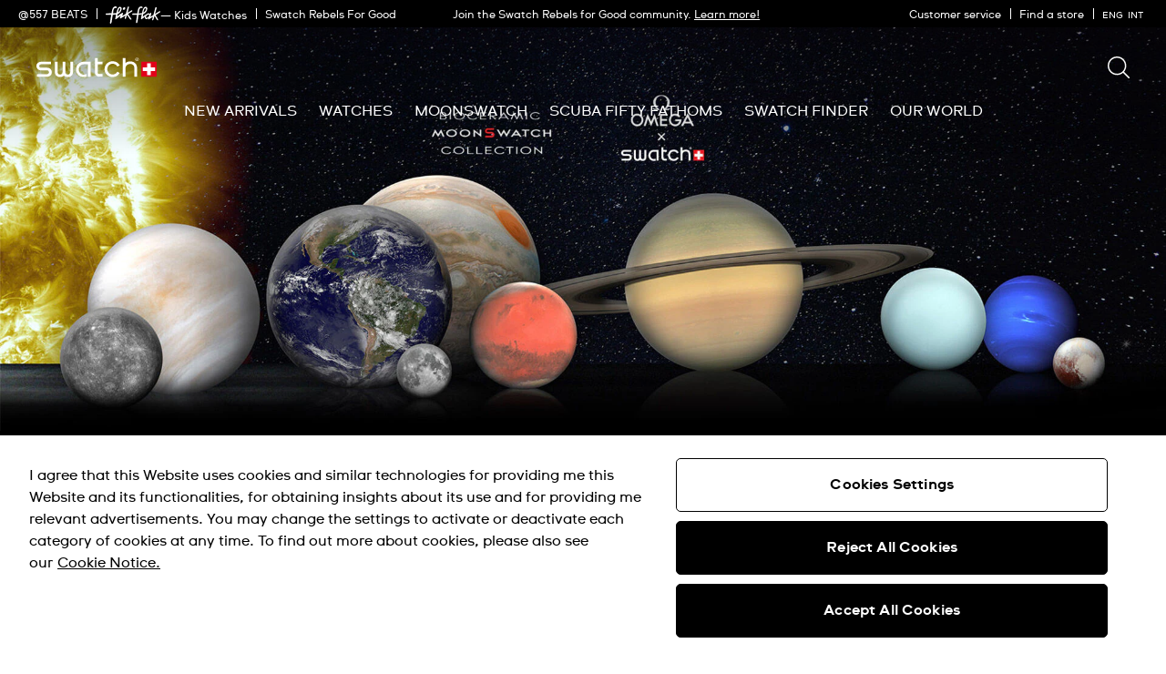

--- FILE ---
content_type: application/javascript
request_url: https://www.swatch.com/0rYvUwYj5QEwa6cJHBzotAEz/ibw3QwmwzwS0kLz9/ZklJUVMpdA0/fm/J4AmsWeiYB
body_size: 186912
content:
(function(){if(typeof Array.prototype.entries!=='function'){Object.defineProperty(Array.prototype,'entries',{value:function(){var index=0;const array=this;return {next:function(){if(index<array.length){return {value:[index,array[index++]],done:false};}else{return {done:true};}},[Symbol.iterator]:function(){return this;}};},writable:true,configurable:true});}}());(function(){gL();Zkd();AWd();var f6=function(PZ){if(PZ===undefined||PZ==null){return 0;}var FZ=PZ["toLowerCase"]()["replace"](/[^a-z]+/gi,'');return FZ["length"];};var ZD=function(LS,rk){var rc=lj["Math"]["round"](lj["Math"]["random"]()*(rk-LS)+LS);return rc;};var LX=function jF(gG,AF){var j6=jF;for(gG;gG!=GU;gG){switch(gG){case zj:{gG=GU;return BW;}break;case dU:{for(var LG=NW;PV(LG,q7.length);++LG){Kk()[q7[LG]]=Nm(mX(LG,vc))?function(){return s8.apply(this,[lO,arguments]);}:function(){var Q6=q7[LG];return function(lW,jD,j0,hP){var Fh=XW(XF,vh,j0,hP);Kk()[Q6]=function(){return Fh;};return Fh;};}();}gG+=tL;}break;case Ej:{return m1;}break;case CU:{hV=[NW,x1,rF(Fk),[NW],rF(Fk),xO,[Nh],rF(k1),vS,NW,rF(RS),rF(Nh),Nh,rF(n1),n1,Nh,rF(jV),rF(gW),U7,TV,NW,TV,rF(gW),n7,rF(vh),n7,gW,rF(p6),NW,NW,XF,rF(Fk),vc,p6,rF(xP),TV,rF(n1),p6,rF(TV),n1,rF(n1),rF(c8),x1,rF(Fk),vS,rF(c8),Tc,z6,rF(c8),JS,rF(n1),n1,rF(vS),Nh,NW,rF(Nh),rF(jV),k1,rF(RS),gW,rF(k1),rF(k1),Fc,rF(vc),rF(RS),rF(xP),vc,rF(Fk),jV,p6,rF(TW),[TV],vS,NW,rF(xP),gW,rF(Jk),NP,rF(x6),rF(RS),vc,rF(TV),rF(U7),z6,x1,rF(Nh),rF(p6),rF(vc),TV,TV,NW,p6,jV,p6,rF(Nh),rF(vS),r1,NW,xP,rF(z6),TV,rF(Fk),jV,NW,z6,rF(gW),RS,rF(xP),rF(RS),jV,jV,rF(jV),RS,NW,rF(Rk),kX,rF(x6),gW,U7,rF(p6),rF(jV),vS,rF(gW),rF(xP),n1,rF(vS),rF(Nh),Nh,rF(U7),Fc,U7,rF(z6),x6,rF(z6),rF(RS),TV,gW,rF(NP),wV,U7,rF(x6),U7,rF(r1),rF(TV),vc,rF(jV),RS,jV,rF(gW),CW,rF(CW),rF(x6),x6,TV,rF(TV),RS,p6,rF(xO),p6,rF(x6),gW,rF(x6),rF(jV),rF(n1),Nh,HZ,rF(xO),rF(p6),EF,rF(TV),NW,rF(x6),rF(jV),k1,rF(JS),r1,[NW],rF(jW),[TV],rF(RS),rF(TV),TV,rF(x6),U7,rF(RS),xP,rF(z6),rF(n7),Rk,rF(RS),kX,rF(jV),rF(p6),rF(vc),rF(jV),Nh,EF,vc,rF(x6),rF(xP),k1,rF(jW),Fc,U7,rF(vS),gW,xP,rF(n7),RS,NW,jW,RS,rF(vS),gW,rF(k1),n1,rF(p6),TV,rF(Rk),RS,RS,r1,rF(x6),rF(TV),xP,rF(n0),EF,Nh,rF(RS),EF,NW,rF(xP),rF(jV),rF(xP),EF,rF(x6),rF(Nh),rF(TV),rF(TV),wV,rF(k1),EF,rF(z6),rF(lk),TP,rF(x6),z6,rF(z6),vc,U7,jV,rF(xP),Nh,vS,rF(n1),z6,TV];gG+=HB;}break;case A:{gG-=FQ;while(R6(G8,NW)){if(jS(kV[j8[jV]],lj[j8[Nh]])&&XX(kV,Jc[j8[NW]])){if(FD(Jc,Qc)){FW+=jF(gO,[FF]);}return FW;}if(lb(kV[j8[jV]],lj[j8[Nh]])){var vw=pJ[Jc[kV[NW]][NW]];var Bf=jF.apply(null,[WB,[G8,Nm(Nh),kV[Nh],wR(FF,zK[mX(zK.length,Nh)]),Ww,vw]]);FW+=Bf;kV=kV[NW];G8-=s8(P,[Bf]);}else if(lb(Jc[kV][j8[jV]],lj[j8[Nh]])){var vw=pJ[Jc[kV][NW]];var Bf=jF(WB,[G8,Fc,NW,wR(FF,zK[mX(zK.length,Nh)]),HI,vw]);FW+=Bf;G8-=s8(P,[Bf]);}else{FW+=jF(gO,[FF]);FF+=Jc[kV];--G8;};++kV;}}break;case Dz:{while(R6(LJ,NW)){if(jS(wv[df[jV]],lj[df[Nh]])&&XX(wv,pv[df[NW]])){if(FD(pv,pb)){n9+=jF(gO,[Xw]);}return n9;}if(lb(wv[df[jV]],lj[df[Nh]])){var sq=GR[pv[wv[NW]][NW]];var jx=jF(wg,[sq,Nm(Nm([])),LJ,wR(Xw,zK[mX(zK.length,Nh)]),wv[Nh]]);n9+=jx;wv=wv[NW];LJ-=s8(MB,[jx]);}else if(lb(pv[wv][df[jV]],lj[df[Nh]])){var sq=GR[pv[wv][NW]];var jx=jF.apply(null,[wg,[sq,xP,LJ,wR(Xw,zK[mX(zK.length,Nh)]),NW]]);n9+=jx;LJ-=s8(MB,[jx]);}else{n9+=jF(gO,[Xw]);Xw+=pv[wv];--LJ;};++wv;}gG=sL;}break;case bd:{for(var bx=NW;PV(bx,Iw[HC()[bN(NW)].apply(null,[Sx,jn,pR,NW])]);bx=wR(bx,Nh)){(function(){zK.push(PN);var CG=Iw[bx];var hN=PV(bx,hw);var UY=hN?fw()[O9(jV)].call(null,n1,RR,pr,rx):jS(typeof fw()[O9(Nh)],wR('',[][[]]))?fw()[O9(NW)](CW,qC,Q3,lv):fw()[O9(Nh)].call(null,c8,gv,MY,n0);var rf=hN?lj[fw()[O9(xP)](c8,Rx,Ql,Nm(Nm(Nh)))]:lj[fw()[O9(TV)].call(null,Jk,sJ,Pq,p6)];var Lq=wR(UY,CG);nQ[Lq]=function(){var Xs=rf(hq(CG));nQ[Lq]=function(){return Xs;};return Xs;};zK.pop();}());}gG-=EH;}break;case zL:{if(lb(typeof Jc,j8[TV])){Jc=Qc;}gG=A;var FW=wR([],[]);FF=mX(Ex,zK[mX(zK.length,Nh)]);}break;case MB:{var Eq=AF[rd];KC=function(jI,sC,zw,Yp){return Hb.apply(this,[Bd,arguments]);};return h9(Eq);}break;case rO:{var lf=AF[JU];gG=gz;if(lb(typeof lf,B9[TV])){lf=P9;}var Z3=wR([],[]);cb=mX(Ll,zK[mX(zK.length,Nh)]);}break;case fU:{gG+=qT;while(R6(mb,NW)){if(jS(QK[Cw[jV]],lj[Cw[Nh]])&&XX(QK,jl[Cw[NW]])){if(FD(jl,Zv)){Kv+=jF(gO,[Ts]);}return Kv;}if(lb(QK[Cw[jV]],lj[Cw[Nh]])){var Hl=tY[jl[QK[NW]][NW]];var nY=jF(tE,[Hl,QK[Nh],wR(Ts,zK[mX(zK.length,Nh)]),mb]);Kv+=nY;QK=QK[NW];mb-=s8(Kj,[nY]);}else if(lb(jl[QK][Cw[jV]],lj[Cw[Nh]])){var Hl=tY[jl[QK][NW]];var nY=jF(tE,[Hl,NW,wR(Ts,zK[mX(zK.length,Nh)]),mb]);Kv+=nY;mb-=s8(Kj,[nY]);}else{Kv+=jF(gO,[Ts]);Ts+=jl[QK];--mb;};++QK;}}break;case Wt:{gG-=WT;while(PV(gJ,Ds.length)){HC()[Ds[gJ]]=Nm(mX(gJ,p6))?function(){return s8.apply(this,[AM,arguments]);}:function(){var FJ=Ds[gJ];return function(OI,Jw,Lx,BC){var kw=kb.call(null,Pv,Jw,Lx,Sx);HC()[FJ]=function(){return kw;};return kw;};}();++gJ;}}break;case DT:{var q7=AF[rd];xl(q7[NW]);gG=dU;}break;case Dn:{gG=GU;if(PV(I3,m3[df[NW]])){do{qY()[m3[I3]]=Nm(mX(I3,p6))?function(){pb=[];jF.call(this,rd,[m3]);return '';}:function(){var Iv=m3[I3];var Sb=qY()[Iv];return function(vG,wx,j9,Xp,CN){if(lb(arguments.length,NW)){return Sb;}var Df=jF(wg,[qI,UN,j9,Xp,CN]);qY()[Iv]=function(){return Df;};return Df;};}();++I3;}while(PV(I3,m3[df[NW]]));}}break;case G5:{while(R6(Jp,NW)){if(jS(vl[D3[jV]],lj[D3[Nh]])&&XX(vl,pp[D3[NW]])){if(FD(pp,g3)){YG+=jF(gO,[Bq]);}return YG;}if(lb(vl[D3[jV]],lj[D3[Nh]])){var Bx=OR[pp[vl[NW]][NW]];var Zp=jF(AM,[vl[Nh],Bx,wR(Bq,zK[mX(zK.length,Nh)]),Jp]);YG+=Zp;vl=vl[NW];Jp-=s8(UH,[Zp]);}else if(lb(pp[vl][D3[jV]],lj[D3[Nh]])){var Bx=OR[pp[vl][NW]];var Zp=jF.call(null,AM,[NW,Bx,wR(Bq,zK[mX(zK.length,Nh)]),Jp]);YG+=Zp;Jp-=s8(UH,[Zp]);}else{YG+=jF(gO,[Bq]);Bq+=pp[vl];--Jp;};++vl;}gG+=WQ;}break;case QH:{var YG=wR([],[]);Bq=mX(qs,zK[mX(zK.length,Nh)]);gG=G5;}break;case JE:{gG=GU;while(PV(bf,Qx[B9[NW]])){mI()[Qx[bf]]=Nm(mX(bf,RS))?function(){P9=[];jF.call(this,OB,[Qx]);return '';}:function(){var L3=Qx[bf];var A3=mI()[L3];return function(hR,zf,Kf,dC,R3){if(lb(arguments.length,NW)){return A3;}var Lw=jF(X,[hR,zf,Kf,xq,XF]);mI()[L3]=function(){return Lw;};return Lw;};}();++bf;}}break;case gz:{gG=jz;while(R6(rv,NW)){if(jS(If[B9[jV]],lj[B9[Nh]])&&XX(If,lf[B9[NW]])){if(FD(lf,P9)){Z3+=jF(gO,[cb]);}return Z3;}if(lb(If[B9[jV]],lj[B9[Nh]])){var mq=pN[lf[If[NW]][NW]];var ZC=jF.call(null,X,[rv,wR(cb,zK[mX(zK.length,Nh)]),If[Nh],Cl,mq]);Z3+=ZC;If=If[NW];rv-=s8(vn,[ZC]);}else if(lb(lf[If][B9[jV]],lj[B9[Nh]])){var mq=pN[lf[If][NW]];var ZC=jF(X,[rv,wR(cb,zK[mX(zK.length,Nh)]),NW,Gx,mq]);Z3+=ZC;rv-=s8(vn,[ZC]);}else{Z3+=jF(gO,[cb]);cb+=lf[If];--rv;};++If;}}break;case LT:{gG=ft;while(XX(sb,NW)){var S3=EC(mX(wR(sb,zC),zK[mX(zK.length,Nh)]),tq.length);var Ip=f3(pK,sb);var dq=f3(tq,S3);Zs+=jF(gO,[lY(SR(jR(Ip),jR(dq)),SR(Ip,dq))]);sb--;}}break;case ft:{gG-=Br;return Hb(L,[Zs]);}break;case Tt:{while(PV(Rl,xR[nJ[NW]])){U3()[xR[Rl]]=Nm(mX(Rl,z6))?function(){hV=[];jF.call(this,Jn,[xR]);return '';}:function(){var fR=xR[Rl];var Y3=U3()[fR];return function(Cx,vx,jJ,l3,zJ,PC){if(lb(arguments.length,NW)){return Y3;}var YR=jF(bL,[Cx,vx,jW,l3,lk,Cp]);U3()[fR]=function(){return YR;};return YR;};}();++Rl;}gG=GU;}break;case It:{gG-=zQ;if(lb(typeof lN,nJ[TV])){lN=hV;}var BW=wR([],[]);QI=mX(sY,zK[mX(zK.length,Nh)]);}break;case Gd:{var Yv=LI[Rb];var NY=NW;gG+=sQ;if(PV(NY,Yv.length)){do{var Eb=f3(Yv,NY);var Ef=f3(kb.DE,FK++);m1+=jF(gO,[SR(lY(jR(Eb),Ef),lY(jR(Ef),Eb))]);NY++;}while(PV(NY,Yv.length));}}break;case At:{var DI;return zK.pop(),DI=tR,DI;}break;case sL:{gG+=Md;return n9;}break;case E5:{return Kv;}break;case fr:{gG=GU;for(var qN=NW;PV(qN,Qs[D3[NW]]);++qN){B3()[Qs[qN]]=Nm(mX(qN,xP))?function(){g3=[];jF.call(this,Kj,[Qs]);return '';}:function(){var SJ=Qs[qN];var FI=B3()[SJ];return function(VR,Vx,Cv,DJ){if(lb(arguments.length,NW)){return FI;}var PJ=jF(AM,[VR,Nw,Cv,DJ]);B3()[SJ]=function(){return PJ;};return PJ;};}();}}break;case xH:{var tI;return zK.pop(),tI=NN,tI;}break;case GL:{var Ds=AF[rd];gG-=tO;FC(Ds[NW]);var gJ=NW;}break;case K5:{gG=GU;return YG;}break;case Jz:{var fq=AF[rd];var sK=AF[Gn];var Rb=AF[pT];var O3=AF[vn];var m1=wR([],[]);var FK=EC(mX(sK,zK[mX(zK.length,Nh)]),xO);gG=Gd;}break;case AM:{gG+=MU;var vl=AF[rd];var pp=AF[Gn];var qs=AF[pT];var Jp=AF[vn];if(lb(typeof pp,D3[TV])){pp=g3;}}break;case dL:{zK.pop();gG=GU;}break;case UH:{gG=GU;return FW;}break;case Jn:{gG=Tt;var xR=AF[rd];var Rl=NW;}break;case OB:{var Qx=AF[rd];var bf=NW;gG+=wB;}break;case WB:{var G8=AF[rd];var Ox=AF[Gn];var kV=AF[pT];gG=zL;var Ex=AF[vn];var wK=AF[JU];var Jc=AF[WH];}break;case Hz:{while(R6(Al,NW)){if(jS(gK[nJ[jV]],lj[nJ[Nh]])&&XX(gK,lN[nJ[NW]])){if(FD(lN,hV)){BW+=jF(gO,[QI]);}return BW;}if(lb(gK[nJ[jV]],lj[nJ[Nh]])){var fJ=xv[lN[gK[NW]][NW]];var ON=jF(bL,[Al,wR(QI,zK[mX(zK.length,Nh)]),lI,gK[Nh],Vf,fJ]);BW+=ON;gK=gK[NW];Al-=s8(XU,[ON]);}else if(lb(lN[gK][nJ[jV]],lj[nJ[Nh]])){var fJ=xv[lN[gK][NW]];var ON=jF(bL,[Al,wR(QI,zK[mX(zK.length,Nh)]),Nm(Nm({})),NW,xG,fJ]);BW+=ON;Al-=s8(XU,[ON]);}else{BW+=jF(gO,[QI]);QI+=lN[gK];--Al;};++gK;}gG-=kd;}break;case Kj:{var Qs=AF[rd];gG=fr;}break;case XM:{return [[n7,rF(gW),rF(jV),rF(U7),n1,rF(p6),TV],[],[],[xP,rF(p6),Nh,xP],[Nh,k1,rF(gW)],[]];}break;case jz:{gG=GU;return Z3;}break;case bL:{var Al=AF[rd];var sY=AF[Gn];var Nf=AF[pT];var gK=AF[vn];gG=It;var FY=AF[JU];var lN=AF[WH];}break;case zr:{gG=bd;var Iw=AF[rd];var hw=AF[Gn];zK.push(Gl);var hq=jF(qr,[]);}break;case qr:{zK.push(Mq);var UC={'\x24':fw()[O9(U7)](xO,T9,mY,Nm(Nm(NW))),'\x35':lb(typeof fw()[O9(U7)],wR([],[][[]]))?fw()[O9(Nh)](Nm([]),WR,Uq,Fk):fw()[O9(x6)].apply(null,[Sx,x6,vC,Nm({})]),'\x44':fw()[O9(z6)].apply(null,[Nm(Nm({})),sR,Pd,Yl]),'\x4c':Kk()[vb(NW)](Ax,kX,qC,Nz),'\x4d':Kk()[vb(jV)].apply(null,[lk,Nm(Nm(Nh)),Ls,MC]),'\x4e':Kk()[vb(TV)](Nh,gq,CW,Ab),'\x51':HC()[bN(jV)](MK,V,AJ,Fc),'\x52':lb(typeof Kk()[vb(z6)],wR('',[][[]]))?Kk()[vb(vc)](z6,Nh,w3,jw):Kk()[vb(xP)].call(null,Wb,n1,jC,Uq),'\x57':fw()[O9(CW)].call(null,Vf,Cp,m9,TP),'\x62':jS(typeof HC()[bN(p6)],wR('',[][[]]))?HC()[bN(TV)].call(null,fN,lH,bK,Nm([])):HC()[bN(p6)].call(null,qq,W9,kq,Tl),'\x77':fw()[O9(RS)].apply(null,[rR,Hx,zz,qI])};var mJ;return mJ=function(Bl){return jF(wB,[Bl,UC]);},zK.pop(),mJ;}break;case wg:{var pv=AF[rd];var pY=AF[Gn];var LJ=AF[pT];var RJ=AF[vn];var wv=AF[JU];if(lb(typeof pv,df[TV])){pv=pb;}var n9=wR([],[]);Xw=mX(RJ,zK[mX(zK.length,Nh)]);gG+=YM;}break;case tE:{var jl=AF[rd];var QK=AF[Gn];var XR=AF[pT];var mb=AF[vn];if(lb(typeof jl,Cw[TV])){jl=Zv;}gG+=nM;var Kv=wR([],[]);Ts=mX(XR,zK[mX(zK.length,Nh)]);}break;case LU:{var Mx=AF[rd];var k9=AF[Gn];var Gs=AF[pT];var zC=AF[vn];var tq=Wv[Ew];var Zs=wR([],[]);gG=LT;var pK=Wv[Gs];var sb=mX(pK.length,Nh);}break;case rd:{var m3=AF[rd];var I3=NW;gG+=Dn;}break;case wB:{var Mv=AF[rd];var dv=AF[Gn];zK.push(mf);var tR=HC()[bN(xP)](Nm(NW),PK,J3,NW);gG+=sz;for(var PY=NW;PV(PY,Mv[HC()[bN(NW)].call(null,TP,tK,pR,UN)]);PY=wR(PY,Nh)){var E9=Mv[Kk()[vb(U7)].call(null,wV,xG,Hs,A9)](PY);var nK=dv[E9];tR+=nK;}}break;case pT:{gG=GU;return [TV,EF,rF(RS),gW,rF(x6),rF(U7),x1,rF(vc),jV,rF(gW),Fk,NW,n1,[NW],EF,rF(Nh),rF(z6),TV,rF(jV),Fk,rF(TV),rF(k1),Nh,CW,rF(x6),rF(x6),rF(U7),rF(U7),jV,rF(n0),rF(TV),rF(vc),[xP],rF(U7),jV,rF(kX),kX,z6,jV,TV,x6,EF,rF(RS),Nh,rF(n7),Tc,rF(U7),p6,U7,rF(Jk),Jk,[TV],rF(p6),Nh,xP,rF(lv),Nh,U7,rF(CW),k1,jV,rF(Nh),U7,rF(EF),p6,rF(TV),rF(jV),z6,rF(kX),JS,rF(p6),TV,rF(k1),U7,rF(jV),rF(x1),c8,rF(U7),p6,rF(n1),rF(Fk),xO,rF(jV),x6,rF(gW),RS,r1,rF(p6),[xP],p6,rF(vc),rF(Ww),HI,wV,rF(Nh),U7,rF(vS),vc,U7,rF(Ax),c8,JS,rF(jV),vS,x6,rF(vc),xP,rF(RS),U7,rF(Nh),rF(qI),qx,Gx,rF(RS),k1,rF(vc),rF(x6),rF(gW),[NW],rF(z6),k1,Nw,rF(p6),RS,p6,rF(Dp),Bb,Rk,rF(RS),kX,rF(x1),gW,rF(gW),Fk,rF(xP),rF(TV),CW,rF(k1),RS,rF(Fk),x1,x6,NW,rF(Pv),TV,vc,Nh,Nh,rF(vh),n1,EF,rF(z6),p6,rF(x6),k1,rF(NP),wV,rF(RS),Nh,NW,gW,rF(RS),r1,Nh,rF(HZ),CW,n1,rF(RS),vc,rF(Gx),Gx,rF(TV),rF(jV),TV,xP,U7,RS,p6,qx,p6,rF(p6),RS,rF(Ww),vS,Nh,xO,rF(n7),rF(TV),Fk];}break;case gO:{gG=GU;var XY=AF[rd];if(TY(XY,nU)){return lj[WK[jV]][WK[Nh]](XY);}else{XY-=Cn;return lj[WK[jV]][WK[Nh]][WK[NW]](null,[wR(bq(XY,CW),mz),wR(EC(XY,Pg),KM)]);}}break;case nE:{gG+=zM;return [[x6,rF(x6),vc,rF(p6),EF,rF(z6)],[rF(x6),vc,rF(p6)],[],[HZ,n1,rF(n1)]];}break;case X:{var rv=AF[rd];var Ll=AF[Gn];var If=AF[pT];var r9=AF[vn];gG+=Mr;}break;case Xj:{var D9=AF[rd];kb=function(tx,wq,CJ,WN){return jF.apply(this,[Jz,arguments]);};return FC(D9);}break;case XE:{var XK=AF[rd];var lp=AF[Gn];var NN=[];gG-=RL;zK.push(Rp);var Vp=jF(qr,[]);var Jf=lp?lj[fw()[O9(TV)](bK,sJ,fB,Nm({}))]:lj[fw()[O9(xP)].apply(null,[TI,Rx,rT,n0])];for(var RY=NW;PV(RY,XK[HC()[bN(NW)](fI,Td,pR,QY)]);RY=wR(RY,Nh)){NN[Kk()[vb(x6)](KJ,vS,Fc,ST)](Jf(Vp(XK[RY])));}}break;}}};var gp=function(){return LX.apply(this,[GL,arguments]);};var Fl=function(){j8=["\x6c\x65\x6e\x67\x74\x68","\x41\x72\x72\x61\x79","\x63\x6f\x6e\x73\x74\x72\x75\x63\x74\x6f\x72","\x6e\x75\x6d\x62\x65\x72"];};var M3=function(Fq){return lj["unescape"](lj["encodeURIComponent"](Fq));};var EC=function(Op,Gv){return Op%Gv;};var f3=function(zY,sx){return zY[WK[TV]](sx);};var Nl=function(){return LX.apply(this,[Jn,arguments]);};var lx=function(Xl,jf){return Xl<<jf;};var jR=function(ER){return ~ER;};var qV,OM,hn,Zc,dD,gF,Th,lF,E,bm,dL,N8,wk,x5,fZ,O1,cX,mP,Oh,WX,b5,fm,Qm,UW,LV,TZ,Cm,lh,GW,gZ,gX,lZ,UX,k0,JG,GE,S7,dX,WE,N0,Wg,tD,DV,P6,Dm,QD,gc,qT,Bm,zT,M1,HP,z7,l5,Tk,f1,EZ,Tg,ln,Im,fh,YB,M6,N1,V0,KX,Mm,mT,bg,sS,Jm,Um,sZ,lc,KP,NU,T7,lT,cO,Tm,CT,Sk,MP,Ik,xc,K1,Xg,Z1,qE,YZ,KT,XB,RW,XU,l1,dh,tm,tE,bD,Lh,Vk,Y6,hW,Sh,nU,qt,A0,SZ,EL,sT,fV,O8,p7,wZ,d8,LB,W6,gQ,zm,w1,c6,Zk,Qd,Vc,QZ,SB,GB,Jn,Am,Wm,dZ,f0,E8,QP,ZH,Wn,WB,zk,xZ,p0,G5,jQ,WS,fL,xr,G7,c0,YW,Cn,l6,vL,PS,Dn,P,qP,cZ,rh,MM,fS,YL,ED,E5,EE,B6,FH,mr,OS,PP,kP,f8,x0,gT,Vz,SU,X8,EW,gh,bH,wP,Iz,Qz,gV,UB,Fz,Mk,VS,VG,LZ,Bc,C5,pZ,sh,wm,hU,XD,LD,YF,BV,R0,bd,dP,YT,lS,Nd,LO,C1,O0,E0,hX,zF,vQ,pO,m5,Vj,l8,H0,LF,Jh,UL,wH,GV,Hj,AM,YD,EH,RP,M8,Oj,vD,JE,rV,cn,Ag,NF,Y1,Ih,Mg,ZV,VU,P1,G6,gO,UQ,AZ,zV,MB,RD,lO,WL,TT,dc,pH,Sc,vE,IG,Br,Ad,qc,qX,pE,qn,V8,D0,H1,Xd,b8,qL,OD,zS,SW,dG,nh,AQ,vt,pX,ZE,Od,J7,p8,YS,Pc,qQ,tG,mD,rZ,nM,EG,fr,tP,JO,dQ,NB,I1,CD,jU,rm,Rh,VP,Dc,V1,fD,MD,FV,gj,g8,A8,X6,dk,Q1,tg,LU,dV,QL,RL,Yc,Kj,jc,Dz,fP,SV,QW,F6,Md,AX,PF,YE,PW,HX,JP,fj,WW,NZ,UD,RG,pr,QX,PG,O6,VT,L6,gP,lH,Pd,Pj,S1,Oc,r0,tW,tB,kD,Lz,qm,Sm,JQ,JD,fW,zh,pS,Ic,Yd,zM,Zz,A5,lm,OQ,sm,vP,OZ,MV,c1,Mr,dU,dH,j1,nH,bM,XZ,JL,sD,cF,GS,SS,Ch,cS,Ej,Jz,vV,E7,q6,s7,FP,K0,gS,sP,nm,rG,cj,J1,d6,AG,VZ,JV,W1,Sn,nW,KH,XP,Hh,IQ,tV,S8,UV,W7,GP,GU,mS,Nz,ZX,EV,jE,fQ,Ym,nk,rE,r6,pn,JH,xS,KS,UZ,cr,U1,M0,Kt,WD,Wt,qW,kW,qg,wB,NX,cD,b0,SF,dT,Nt,QB,Pk,P0,U5,CF,YX,RV,Nk,hk,PL,Q8,sH,BG,l0,B7,cP,m7,m8,HS,Ph,SQ,K5,cc,bE,DW,mZ,Y8,DZ,BX,R1,TS,zP,Wh,SD,JZ,vX,IP,n5,Yh,f7,zc,FS,dW,XE,PD,rW,A,Mc,xW,Vh,GZ,rD,Z8,D,F8,m6,Vd,Cr,sF,V7,UT,EP,pk,Kz,U6,jZ,ZT,QT,qk,R8,jm,hZ,Qk,bZ,nD,Fm,Ec,Hr,L1,T0,Ok,O7,j7,RF,Ud,kF,ZW,VW,Cc,zz,J6,f5,fX,ng,HB,x7,IF,Aj,hM,hz,HW,YO,p1,I6,WT,QS,Rc,Rm,Hk,BS,Wc,HG,LW,k6,OV,CS,Dd,jX,cL,q5,OF,Ck,Wk,ZS,LQ,DS,Bk,lr,ST,jP,BM,s6,Bg,v0,I7,ZF,tF,jG,cV,HD,BZ,Eh,hQ,GF,Q7,UP,bF,pW,br,zX,V5,Zh,ES,zD,Td,MH,BD,QF,vW,QH,SG,N6,sW,Dk,mF,VO,D8,Xk,cm,CZ,Tt,Kh,X,H7,tn,V6,kZ,I8,v8,bL,b1,Hm,rj,bG,mV,n8,D5,Dh,tS,W0,tk,Dt,xF,L7,MX,dS,JF,z8,wt,x8,mz,B8,qD,mh,IZ,pF,SX,AU,F,MG,X7,Yk,q8,V,K7,vO,xH,hh,H6,F7,EX,Pm,g0,WG,Gd,MQ,rT,Lc,ph,wQ,TX,zQ,F1,pD,A7,W8,Y5,cM,gz,C7,KU,sX,wX,rS,gH,sn,bB,AP,nZ,zZ,pU,sQ,ck,X0,Xm,hT,tj,Ht,hd,Vm,OX,Km,Ir,J0,lV,NM,vZ,On,gD,QO,OT,zj,fF,w5,xX,qj,CX,xk,AH,nG,mG,q0,Bd,Ah,HF,I0,r5,Gm,CP,hm,kk,RT,jh,Bn,t6,kE,tU,Q0,MW,TD,kd,Lk,GG,VH,ft,LT,zr,HV,GH,nE,YV,D6,bk,q,wd,C8,bV,CV,J8,zO,wc,YU,qS,XM,B1,KD,Vg,Ak,Ek,th,z0,fk,Hc,A6,DF,Xh,wD,xh,H8,lD,Om,b6,SP,Ut,r8,WF,D7,tQ,KQ,jz,Lg,bW,g6,C0,Gc,nS,YP,dF,Pg,K6,WQ,mk,hF,zn,nd,CU,FT,hD,ZP,rr,kS,QG,KZ,bc,PQ,xd,xV,qh,g1,Gh,Uk,WV,UF,RZ,mm,KW,pm,tZ,wM,Tj,k8,N7,m0,Em,T5,KM,OP,pV,Rt,ZZ,mj,US,TF,Rj,LP,JW,R7,vz,MZ,ND,L,FU,tO,AV,Hz,DT,w6,zL,DD,Ot,l7,VV,dd,sV,wg,T6,BP,JX,rO,mW,rt,Z7,Xz,KV,Id,wS,jk,PU,E6,Lm,IV,T1,TH,jt,X5,OG,G1,Kc,Yr,GX,b7,DG,Bh,FX,Uh,rX,UG,hS,kj,xD,Ac,Z5,q1,Z0,UH,Eg,OB,ET,EU,Jg,AW,vr,Wd,F0,jM,k7,wF,jB,vk,nF,t8,bX,mO,t7,VX,XG,E1,K8,qZ,WP,AO,XV,AD,w7,kn,v7,FQ,d5,Yj,nX,BF,DX,KF,TG,jr,VF,zG,sL,lP,Kr,Xc,wh,jn,lB,sg,Y7,fB,PX,w0,CL,Mh,kG,nV,Uc,B,d7,X1,MT,G0,w,DP,AS,g7,Z6,U0,NV,XH,km,tL,QQ,Ur,RX,P7,L8,v6,I,JB,IW,gm,It,OW,Dj,Ct,pB,YM,S0,pP,d1,Qh,fU,lX,sz,HT,Zm,kt,cG,bh,XS,OE,Gk,hG,Xj,KO,d0,QV,bP,C6,c7,At,MF,r7,qr,wW,n6,MU,IX,zB,Y0,S6,h8,Rd,U8,lg,ZG,GD,Uj,VD,gk,xM,vF,WZ,nP,lE,GO,T8,MS,zW,Jd,tX,GL,A1,Yg,bS,rP,M7,qM,xm,nc,ID,vm,cW,fd,kh,P8,IS,Nc,NS,D1,qF,B0,L0;var Fx=function(Ix,kK){return Ix*kK;};var nQ;var R6=function(V9,v3){return V9>v3;};var qR=function(Vl,Cq){return Vl in Cq;};var cp=function(dw){var Xx=dw%4;if(Xx===2)Xx=3;var GK=42+Xx;var Bp;if(GK===42){Bp=function JJ(gl,lG){return gl*lG;};}else if(GK===43){Bp=function gR(QC,Tv){return QC+Tv;};}else{Bp=function hl(bC,EI){return bC-EI;};}return Bp;};var OY=function(){return LX.apply(this,[rd,arguments]);};var hx=function(){return ["\x6c\x65\x6e\x67\x74\x68","\x41\x72\x72\x61\x79","\x63\x6f\x6e\x73\x74\x72\x75\x63\x74\x6f\x72","\x6e\x75\x6d\x62\x65\x72"];};var Gr,pT,gB,JU,rd,WH,En,tT,Gn,M5,vn;var lj;var zN=function(){return Hb.apply(this,[zn,arguments]);};var Q9=function(K3){if(lj["document"]["cookie"]){try{var Af=lj["document"]["cookie"]["split"]('; ');var cR=null;var RC=null;for(var dN=0;dN<Af["length"];dN++){var ks=Af[dN];if(ks["indexOf"](""["concat"](K3,"="))===0){var Aq=ks["substring"](""["concat"](K3,"=")["length"]);if(Aq["indexOf"]('~')!==-1||lj["decodeURIComponent"](Aq)["indexOf"]('~')!==-1){cR=Aq;}}else if(ks["startsWith"](""["concat"](K3,"_"))){var Qq=ks["indexOf"]('=');if(Qq!==-1){var jK=ks["substring"](Qq+1);if(jK["indexOf"]('~')!==-1||lj["decodeURIComponent"](jK)["indexOf"]('~')!==-1){RC=jK;}}}}if(RC!==null){return RC;}if(cR!==null){return cR;}}catch(xs){return false;}}return false;};var nN=function(){return lj["Math"]["floor"](lj["Math"]["random"]()*100000+10000);};var XW=function(){return LX.apply(this,[LU,arguments]);};var qJ=function(){return LX.apply(this,[wg,arguments]);};var mw=function(){return (nQ.sjs_se_global_subkey?nQ.sjs_se_global_subkey.push(BN):nQ.sjs_se_global_subkey=[BN])&&nQ.sjs_se_global_subkey;};var rF=function(Cs){return -Cs;};var XX=function(kl,gs){return kl>=gs;};var bq=function(IJ,ZK){return IJ>>ZK;};var zR=function(){return LX.apply(this,[DT,arguments]);};var Nm=function(cs){return !cs;};var V3=function(X3){var vK=0;for(var pC=0;pC<X3["length"];pC++){vK=vK+X3["charCodeAt"](pC);}return vK;};var fC=function(Aw){if(Aw===undefined||Aw==null){return 0;}var lR=Aw["replace"](/[\w\s]/gi,'');return lR["length"];};var Hb=function JN(Wp,VY){var kC=JN;while(Wp!=MT){switch(Wp){case ng:{nq=JS*Nh*CW;LC=z6*xP+CW*JS-jV;Wp=Nt;Uw=U7*Jq+p6*CW+z6;WY=Jq*x6-p6*vc*xP;}break;case Br:{nR=JS*jV*z6-CW+TV;Yx=Jq*x6+z6+TV-p6;Wp=MM;rb=p6*U7*z6-xP+Jq;xI=xP*Jq+p6+CW*x6;}break;case Ej:{z9=TV*z6*p6*U7;xN=x6+CW+jV*xP*JS;Of=xP*x6+vc*U7*z6;Wp=pE;Db=Jq*p6+x6+U7+Nh;Ap=x6*JS+xP+Jq+TV;XC=Jq*x6+z6+jV;Lb=x6+vc*p6*xP+TV;ml=vc+U7*p6+JS*CW;}break;case B:{db=U7*Nh*x6+JS*vc;Zb=x6*Jq-jV*Nh*JS;Qb=xP*Jq-Nh+TV*z6;Ob=Jq*U7+Nh-CW+JS;Wp-=qt;Qv=Jq*x6+JS-p6+U7;KN=p6+jV+x6*CW*z6;jb=jV+TV*Nh*CW*JS;}break;case PU:{C3=JS*xP+vc-x6*jV;lC=xP*Nh+Jq+z6*TV;Mp=x6+Jq-CW+JS;WJ=U7+CW*jV+p6+Jq;Mw=vc*Jq-p6*x6+xP;H9=vc*CW*U7*Nh-TV;Wp+=fj;}break;case tQ:{kx=TV*z6+xP*U7+p6;Wp=tT;Gx=CW-TV+JS-x6+Nh;qx=CW+z6+TV+U7*xP;Nw=z6+vc+jV-Nh+x6;Tl=JS-xP*jV+vc*x6;HZ=vc+TV+Nh+U7+CW;QY=p6*jV*Nh+CW*x6;cY=z6+CW*U7*x6+Jq;}break;case NM:{Rq=TV*p6*U7*z6+Jq;vq=p6+JS-U7*jV+Jq;rp=CW+Jq*U7-x6;Kl=jV*JS+CW-p6;Wp-=zT;}break;case zB:{m9=Jq*p6+xP*U7-jV;Wp=Mr;W9=jV*p6*z6*CW-Jq;kq=Nh-x6+CW*JS-p6;bK=JS-Nh-z6+x6*CW;rR=Nh*vc*U7-CW+jV;Hx=JS*vc-TV+Nh;}break;case Tt:{YN=TV*Jq-vc+z6*x6;JR=JS*z6+U7+CW+Jq;Ps=TV+CW*p6*U7+Jq;sp=Jq*CW-JS*x6+U7;Wp=tL;cI=JS+Jq*xP-U7-jV;}break;case vE:{var Yw=ms[GI];for(var JI=mX(Yw.length,Nh);XX(JI,NW);JI--){var Ff=EC(mX(wR(JI,Ub),zK[mX(zK.length,Nh)]),fv.length);var M9=f3(Yw,JI);var Dv=f3(fv,Ff);Fb+=LX(gO,[SR(lY(jR(M9),Dv),lY(jR(Dv),M9))]);}Wp+=rj;}break;case LU:{JK=z6*x6*CW-TV;rl=x6*p6+xP+Jq*U7;GY=xP+CW*z6*x6;Wp=Xg;hI=x6-CW*vc+Jq*U7;OK=Jq*U7-x6+TV*JS;wG=Nh*TV*Jq-jV+JS;}break;case gT:{VN=z6*Jq-TV*p6+Nh;XJ=JS+jV+p6*Jq-CW;Fv=Jq+U7*Nh+CW*xP;Vv=Jq*x6+JS-TV+p6;Wp=Dz;z3=TV*Jq+CW-vc;NK=TV*vc*p6+xP+z6;}break;case tL:{zv=JS*p6+CW*z6*vc;ss=jV-CW-xP+Jq*p6;IY=Jq*TV+xP+p6*vc;xf=p6*CW*x6+JS;mC=z6+xP*Jq-vc*TV;rq=x6*Jq+CW*TV+Nh;rs=jV+JS*U7*TV-Jq;cK=vc*Jq+p6+JS*Nh;Wp+=Vg;}break;case Ct:{SY=xP*JS*p6+vc*TV;Kq=U7*Jq-x6-xP+CW;Wp=PU;ZJ=x6+Jq*z6+jV+Nh;F9=xP+JS-x6-p6+Jq;Sq=U7+z6*p6*vc-CW;bY=xP+vc*Jq-CW-p6;}break;case pE:{cN=CW+JS+Jq*vc-Nh;Hw=CW+vc*Jq+x6+JS;AN=Jq-z6+JS*jV+U7;Up=p6*U7*x6-z6-TV;Wp+=AH;}break;case mT:{hK=CW*jV*Nh*JS+Jq;Nv=z6*Jq-vc;Wp=rE;nl=U7-vc+z6*Jq;AK=x6*z6*CW+vc+TV;Sp=U7*z6*CW+jV;Fs=Jq-z6+xP*JS*Nh;Ow=Nh+x6*xP*z6;}break;case CL:{DN=x6*Jq-U7+vc*z6;L9=x6+xP-JS+Jq*p6;rN=JS*p6+Jq-xP;fG=Jq-U7+JS*z6-xP;AC=U7+JS*z6+jV-x6;Wp=Yd;Fp=JS*z6-p6+x6*Nh;RK=U7-TV+jV*JS*xP;hY=x6+z6*JS+TV-U7;}break;case kn:{ql=z6-U7+JS*TV+vc;tJ=Jq-U7+vc+jV*xP;x3=x6+TV*Nh+Jq+jV;Px=U7-TV+CW+Jq;CK=Nh*z6*vc+JS+CW;U9=Jq-CW+jV+JS-vc;Wp-=hd;Uv=Nh+Jq+x6*TV-xP;Tp=TV*x6-p6+xP+Jq;}break;case hU:{A9=z6*jV*JS+p6-xP;Rp=jV+Jq*z6+U7+JS;TI=p6+CW*vc-Nh-z6;Wp=SB;Sl=Nh-JS-z6+Jq*vc;EK=Jq-U7-jV+TV*JS;Nx=JS*CW-x6+xP*vc;Kw=vc*JS+x6+jV*p6;Zw=TV+xP*U7*JS-jV;}break;case Ag:{ls=z6*p6+TV*JS*x6;rJ=Jq*xP-p6+Nh+JS;RI=vc*CW*jV*xP-Nh;Wp=WT;LK=p6*Jq-U7*z6-JS;IK=JS*xP*x6-TV+vc;}break;case On:{H3=vc*xP*CW-z6+TV;Xv=CW*Jq+Nh-p6*jV;Wp=CT;XI=xP-p6+TV+CW*JS;nI=vc*Jq-TV*z6;}break;case Bn:{Gl=Nh-vc+CW*Jq+xP;pR=jV*U7+z6*JS;PN=JS*U7+Jq+CW-TV;gv=vc*JS-U7+Nh+jV;Wp-=kE;MY=vc*JS+TV-xP*Nh;qC=p6*TV*Nh+U7+Jq;}break;case U5:{F3=z6*CW*x6+TV*Nh;qK=x6*Jq-U7-JS-CW;Vs=x6*Jq-U7-jV*p6;Mb=JS*z6+Jq+x6;Wp-=FU;dJ=CW*vc*x6-p6;}break;case jM:{Ov=Jq+p6*JS-CW;pq=x6+U7*xP*CW+vc;gw=z6*JS+Nh-CW+jV;Hq=TV*Jq-jV-CW*xP;Wp=CL;cq=JS*U7*p6-TV*Nh;}break;case Mr:{PK=Nh+vc*xP*z6;J3=x6-z6+TV*p6+Jq;tK=CW+JS+z6*Jq+p6;Wp=hU;Hs=jV*Jq-Nh+z6+JS;}break;case zj:{SI=TV*U7*JS-z6;Wp-=Dd;RN=xP+U7*p6*z6*TV;Xb=U7*Jq-p6+CW*z6;gb=z6*JS*xP-Jq;NG=z6+p6+vc+Jq*x6;tf=JS*U7*Nh*p6;HN=jV-Nh+CW*TV*z6;}break;case OQ:{Pp=JS+CW*xP+Jq+x6;Wp-=kt;Fw=z6+JS+p6*xP*x6;DR=TV+U7+p6*JS+z6;jY=CW+Nh+Jq+vc*z6;mv=Jq+xP+z6*CW*Nh;cw=x6-jV+U7*CW*TV;}break;case Tj:{vN=x6*vc-Jq+CW*JS;fl=z6*Jq-p6-x6*jV;bw=U7+Jq*jV+TV;np=x6*jV+JS*U7;YI=Jq*Nh*jV+x6+U7;Wp=hT;pf=U7*JS+z6+jV*xP;}break;case dd:{YJ=vc-Nh+U7*Jq;Wp+=X5;zp=xP*p6*JS-z6*TV;wl=Jq*x6-xP+CW+vc;kY=jV-CW+Jq*x6-vc;LN=JS*TV*vc+Jq+xP;Dx=Jq*z6-vc*TV*x6;}break;case Rd:{Wp-=EH;if(PV(WC,rK.length)){do{fw()[rK[WC]]=Nm(mX(WC,Nh))?function(){return s8.apply(this,[Oj,arguments]);}:function(){var Rs=rK[WC];return function(sN,E3,jN,Hp){var BJ=KC(Wb,E3,jN,EF);fw()[Rs]=function(){return BJ;};return BJ;};}();++WC;}while(PV(WC,rK.length));}}break;case BM:{r3=jV-Nh+vc*p6*CW;k3=jV*U7*JS+CW*p6;Wp+=sH;TC=Nh+vc*CW*xP;Ws=xP-U7+vc*Jq-CW;fx=Jq*x6+p6-JS;LY=x6-TV+p6*Jq+z6;}break;case V5:{Wl=Jq*p6-CW*TV-z6;HY=CW*Jq-z6*U7+p6;t3=Nh-U7*TV+Jq*vc;lJ=Jq*z6+x6-CW-Nh;Gb=Jq*U7+vc*z6+jV;Wp=BM;}break;case KQ:{TN=jV*CW+p6*Jq+JS;EN=Nh-xP*x6+z6*Jq;Wp=lE;ws=Nh*Jq*z6+jV+TV;ps=Jq*U7+vc;Wq=CW*p6*U7-TV+vc;gN=JS*vc+xP+U7;Sv=CW*jV*JS-U7;rw=TV*Jq+xP*jV;}break;case vr:{Pb=p6-JS*Nh+Jq*CW;Wp+=VU;QR=U7*JS-z6-Nh+TV;Tx=TV*x6+xP*Nh*Jq;bR=jV+Nh+xP+Jq*U7;Es=p6*jV*z6*x6-xP;}break;case vQ:{hf=vc*xP+p6*Jq-CW;Wp-=KU;GC=CW*x6*vc+JS-U7;bv=Jq+z6*TV+x6+Nh;UK=xP-U7+Jq+JS+jV;}break;case rE:{wJ=CW*JS+TV*xP;Gq=Nh+Jq+x6*jV*vc;cJ=CW*Jq+TV-x6*JS;fY=TV+xP*Nh*JS*U7;Wp-=Lg;}break;case Vd:{P3=z6*vc*x6+JS+U7;ZY=CW*TV*JS-p6*x6;ZN=vc+TV*xP*CW*x6;Wp-=cn;dI=Jq*z6-JS*xP+p6;Jb=Jq*p6+U7-z6+Nh;Gf=Jq*U7+z6+JS;Tb=Nh+TV+jV*JS*CW;mR=Nh+vc*Jq+U7-JS;}break;case cj:{Cf=TV+xP*p6*CW+z6;Wp+=UQ;Gp=TV+Jq-CW+JS*x6;ZI=x6*Jq-z6+U7-jV;wN=p6*Jq-jV-x6+JS;MJ=TV*x6*vc*xP*Nh;Hf=jV+p6*z6*xP-x6;}break;case Hr:{vv=xP+CW+Jq*x6-p6;Wp=FH;G3=xP-CW+TV*U7*JS;YC=vc*xP*z6*jV;hv=p6*Nh+TV+z6*Jq;}break;case OE:{return LX(MB,[Fb]);}break;case Dd:{Zx=z6+Jq*jV-TV*p6;AI=JS+z6*vc-CW+Jq;mK=Nh+vc*x6+xP*JS;lw=U7+xP*x6*JS-Jq;js=jV*Jq+U7+Nh-vc;SC=vc+Nh-U7+Jq*x6;Wp+=ft;}break;case JO:{gI=vc*z6*U7-p6+CW;cC=x6*Jq-p6-JS-Nh;JY=JS+vc*Jq+z6*U7;Wp+=D;Zl=Jq*vc+xP*z6-p6;}break;case Vj:{pG=Jq+p6+JS+vc*TV;Cb=jV-vc+xP+CW*Jq;Oq=CW+z6*TV+JS*xP;Nq=x6*Jq-p6+CW-U7;Uf=p6*JS*xP+CW-jV;Pl=JS*jV+Nh+Jq;xC=xP*Jq-JS-p6;Wp=jr;xx=x6*Jq-Nh-p6-z6;}break;case Jg:{Wp=wt;sv=JS*TV*z6+vc*p6;jv=z6-xP+x6*JS*jV;bp=p6*jV+vc*Jq-U7;px=p6+jV*Jq*xP+U7;Lf=TV*JS*jV*xP*Nh;}break;case RT:{Il=U7+CW+Jq*p6+TV;Iq=Nh*CW*U7*vc+x6;UJ=U7*x6*vc-TV-jV;Is=vc+Jq*x6+p6-TV;Wp=Ag;ds=Nh+jV*U7+p6*Jq;Ys=U7*CW*xP+Jq;}break;case xd:{rI=jV-x6+CW*U7+p6;Wp=E5;Cl=CW*U7+JS+Nh-TV;rx=CW*vc+jV-x6+z6;Fc=JS+jV*p6*Nh-U7;xq=TV+jV*CW*xP*Nh;c8=z6*p6+Nh+jV-x6;fN=p6+CW*vc-JS+Nh;}break;case hz:{Uq=CW*z6*TV*xP-U7;sR=Jq*Nh*TV+jV-p6;Yl=JS-U7-TV+vc*x6;Wp=lB;Ls=CW+U7*vc+p6*x6;}break;case Eg:{Wp=Bg;EY=Jq*CW-x6-vc-JS;hp=x6*Jq+Nh-vc*p6;xb=Jq*p6+vc*U7-z6;cf=TV-U7+Jq*z6-CW;hC=U7*Jq-z6-vc-JS;}break;case wt:{TJ=z6*p6+xP*TV*JS;d9=JS+U7+p6+Jq*vc;X9=z6*CW+TV+vc*Jq;UR=vc*Jq-TV*U7-Nh;Wp+=KQ;Vb=TV*Jq-vc+JS-xP;Pf=Jq*z6+p6+CW+Nh;}break;case Kz:{As=Jq*U7-jV-JS-x6;KK=p6*JS*U7-CW-jV;vs=JS*CW+Jq+x6+xP;Tw=x6*Jq+z6;VC=CW*JS+jV*x6;bb=TV*z6+jV+Jq*x6;Jx=z6*Jq-CW-vc-jV;Wp=Rt;}break;case Yd:{nw=p6+xP*JS*jV;c9=vc-U7+TV+p6*Jq;YK=U7+jV*JS*Nh*xP;fK=z6*JS+Nh+TV*jV;wb=p6+JS*Nh+x6*Jq;Wp=QO;}break;case ZT:{xw=U7*vc*x6+CW-Nh;tv=x6*Jq-U7+z6*JS;q3=JS+Jq*x6+z6+Nh;wY=Nh+Jq*vc+CW+p6;Wp=Tg;mp=Jq*U7-p6-z6-JS;}break;case pH:{SK=Jq+CW+U7*x6+vc;qG=p6*JS*Nh-x6+xP;Wp=Vj;KG=vc*Jq+U7*jV*xP;jq=U7+x6+TV*p6*CW;tN=TV*Jq+JS*p6-Nh;b3=U7*Nh*Jq-TV*CW;j3=JS*p6+jV+Jq*x6;}break;case pB:{EJ=TV*vc*JS+Nh;WI=Jq*xP+x6+JS-p6;sf=x6-Jq+CW*z6*vc;El=Jq+z6*x6;dR=CW+Jq+U7*z6-Nh;Wp=UT;zb=jV-TV+z6+xP*Jq;}break;case WL:{Wp=MT;return Ol;}break;case vL:{FN=JS*CW-TV*vc-p6;Rv=jV-Jq+vc*U7*CW;T3=z6*p6*CW*Nh-Jq;mN=JS*vc-Nh-jV+z6;Wp+=bL;}break;case PL:{NJ=TV+Jq*U7+x6+JS;Gw=Nh+CW*TV*xP+JS;tw=x6*JS-p6+Jq+vc;Wp-=jQ;HK=U7*vc+JS*jV*z6;XN=x6*JS-z6+vc*U7;Vq=p6+vc+U7*TV*CW;}break;case WT:{Wp=Kz;sG=x6+CW+Jq*p6+U7;nf=JS+x6*Jq+TV+vc;dl=JS*TV+Jq*z6-p6;qv=x6*xP*JS-Jq-U7;}break;case wQ:{N3=JS*p6*Nh+TV*z6;dY=p6*Jq-z6+U7;Ep=xP*U7+CW*x6*z6;Dw=jV+Jq*vc-TV-Nh;GJ=vc*JS*TV+xP-p6;Wx=vc+JS*x6-z6-xP;Wp-=EE;}break;case Rj:{Ib=jV+x6+p6*z6*CW;lq=Jq*xP+x6+JS-CW;pI=U7*x6*p6*TV+Nh;Wp=Pj;ff=vc-CW+U7+p6*Jq;xK=CW*Jq-vc+TV-p6;g9=xP+TV-JS+Jq*U7;Tq=Jq*TV+vc*jV+p6;vf=xP+U7+CW*z6*vc;}break;case A:{vI=p6*vc*CW-Jq+TV;nv=U7*x6+jV*CW*JS;Wp-=lg;CR=p6*Jq-xP+TV-z6;cl=z6*x6*vc+Jq-xP;Ms=Jq*z6+U7*vc-jV;}break;case Ir:{var Kb=VY[rd];var GI=VY[Gn];var Ub=VY[pT];Wp+=jt;var fb=VY[vn];var fv=ms[VI];var Fb=wR([],[]);}break;case GO:{nb=JS-jV+z6*Jq-vc;Wp+=CU;pw=x6+p6*TV*JS+z6;fs=JS*TV*xP;p3=JS+x6-xP+vc*Jq;tp=xP+z6-JS+Jq*x6;Ml=CW*z6*p6-vc;}break;case Dt:{var zl=VY[rd];var Ol=wR([],[]);Wp=WL;var Np=mX(zl.length,Nh);if(XX(Np,NW)){do{Ol+=zl[Np];Np--;}while(XX(Np,NW));}}break;case mr:{IC=Nh*JS*xP+CW-TV;FR=z6*jV*vc-xP;cx=vc*jV*TV*z6;Wp-=AQ;Pw=JS+z6+Jq;UI=U7+x6*JS*xP-Nh;dK=TV*xP+JS*CW+vc;qw=xP*JS+p6+vc-TV;SN=xP+z6*p6+Jq;}break;case Ut:{Vf=Nh+JS+CW*p6-jV;qI=JS+U7+xP*vc+TV;KY=U7-TV+xP*CW+JS;vS=CW+jV+z6-p6;DY=CW*TV+xP*U7;Qf=p6-Nh+vc+CW;Wp+=JL;}break;case JH:{Zf=Nh*z6*JS+Jq*x6;Wp-=ZE;Yf=x6+TV*Jq+vc;OC=p6+z6-JS+x6*Jq;wp=TV*Nh+Jq+z6*JS;}break;case Pj:{Rf=xP+CW*x6*z6+p6;kI=z6*jV*JS-U7-Jq;bI=x6*Nh+Jq*z6+U7;OJ=Jq*z6-jV+U7*CW;ll=JS*xP*U7-jV*x6;YY=z6*Jq-xP*U7;Wp=U5;}break;case UH:{Zq=vc+xP+U7+Jq*z6;gx=Jq*TV-x6*CW;Wp=GH;CY=xP*p6*jV*U7-vc;kR=xP*z6*Nh*x6+CW;kN=z6*JS+U7-x6*p6;HJ=U7-TV+jV+x6*JS;}break;case bL:{Wp=wH;fp=x6+jV+z6+vc;r1=TV+U7+z6+Nh;Pv=p6*vc-jV+x6;ZR=vc*TV+x6*xP;Bb=Nh-TV+CW*p6;Dq=CW*p6-TV-U7+jV;}break;case qQ:{Wp=On;Lv=vc+Jq*p6+CW*xP;Bs=z6+U7+vc+x6*Jq;Kx=z6*Jq+x6-JS+TV;NC=U7*Jq+CW-JS*p6;}break;case Tg:{Bv=vc*Jq+U7*Nh+z6;zq=TV+xP+CW*jV*JS;qb=Jq*p6-JS-xP+vc;Wp+=XU;Ul=U7+xP*TV*CW*z6;zI=xP+Nh+Jq*z6+vc;bJ=Nh-x6+Jq*z6-vc;}break;case QL:{Wp=OQ;Av=JS*CW+z6+Jq*p6;Tf=jV-p6+U7*CW*TV;KI=CW+z6*Nh*TV*x6;IR=Nh+x6*Jq-JS*p6;xY=CW*vc*jV-U7+p6;}break;case ET:{QJ=TV*JS*vc-x6;Xq=TV*p6+vc*U7*x6;xJ=jV*z6*JS-CW;vY=JS+x6*Jq+vc-jV;Wp-=gO;}break;case MM:{cv=jV*z6*U7*p6-vc;Qp=z6*CW*x6-Jq-p6;qp=TV+CW+JS+U7*Jq;Qw=p6*Nh*Jq-U7;JC=xP*p6+vc+Jq*z6;Wp=cL;hs=Jq*vc-xP-p6*jV;}break;case Bg:{GN=xP*Jq+p6;t9=U7*CW*z6*jV-Nh;Wp=GE;MN=Jq*TV-U7+JS+CW;DK=Jq*U7+CW-z6+TV;tb=vc*Jq-U7+z6*TV;Ks=Jq*z6+U7+xP-TV;}break;case Ad:{Q3=vc*Jq+U7+z6-TV;RR=x6+Jq+jV-p6;sJ=z6*U7*TV+xP+p6;Wp=xM;Pq=CW+Jq*z6+vc-jV;Ql=p6*Jq-vc-U7;MR=Jq+JS*xP-x6*jV;}break;case mO:{kv=p6-TV+z6*Jq;Wp-=dd;Os=xP*Nh*z6*vc+TV;ww=jV*Jq-x6+JS*TV;sI=Nh-CW*jV+Jq*p6;vp=x6*U7*jV*z6+vc;}break;case pO:{s3=Nh*p6*Jq+U7+CW;kf=Nh+CW*x6+Jq*U7;Wp=Yr;n3=Nh*U7*Jq+x6*jV;KR=CW+U7*Jq+jV+Nh;Js=Jq*xP-p6+U7+x6;qf=Jq*U7-p6-TV*vc;}break;case Rt:{rY=xP*Nh*Jq*jV;gY=vc*jV*z6*xP-p6;kJ=JS*CW*TV-x6-U7;hJ=vc+xP*Jq+p6;kp=jV+CW*x6*vc+p6;Wp-=dQ;W3=U7+z6*vc*xP*TV;AY=x6+z6*Jq-JS-xP;}break;case YL:{BY=U7*CW*x6+vc-Jq;Wp=Ht;Nb=JS+x6*Jq+CW;VK=Jq*vc-z6+jV-Nh;Mf=CW+z6*p6+Jq*x6;}break;case w5:{var NI=VY[rd];XW.rU=JN(Dt,[NI]);while(PV(XW.rU.length,Jl))XW.rU+=XW.rU;Wp+=Oj;}break;case Z5:{sl=z6*Jq+JS+x6*CW;wf=TV-U7+jV*vc*JS;Kp=CW-jV+JS*z6+TV;mx=z6*Jq+x6+U7+CW;PR=Jq*vc+xP-x6;Wp=hM;}break;case KT:{Rw=Jq*x6+JS-p6*U7;HR=z6*U7+xP+vc*Jq;Wp=Ct;Jv=vc*Jq-TV*x6-U7;bs=Jq*z6+vc*x6-jV;}break;case zO:{sw=CW*Jq-U7*x6+p6;Wp+=KU;Hv=Nh*JS+CW*vc*z6;gC=U7*x6*Nh*vc-CW;Ev=TV*vc*Nh+z6*Jq;LR=p6+U7*x6*z6;S9=Jq*x6+JS+z6+p6;}break;case UT:{BR=Jq+CW*U7+Nh-TV;wC=z6+Jq*TV-p6*vc;Wp-=EL;TR=JS*z6+Jq+vc-Nh;Wf=U7*p6*jV+JS*TV;tl=TV+jV*JS+Jq-vc;}break;case l5:{Sw=Jq*U7*Nh-x6;zs=z6+jV-p6+Jq*vc;Wp-=WE;gf=U7+CW*Jq-xP*z6;Xf=CW*vc+p6*Jq-Nh;zx=jV+Nh+Jq*xP+TV;c3=CW*Jq+TV-JS+vc;}break;case Hj:{nx=z6*vc*U7+Jq+CW;Yq=z6*Jq+U7*vc+p6;IN=x6-jV+CW+p6*Jq;QN=Jq*U7+xP*JS;Wp+=KU;Yb=vc*Jq-jV+z6*Nh;}break;case bM:{Us=U7+JS*jV*TV*xP;Wp=l5;Ss=Nh*x6+Jq*z6-JS;hb=z6*Jq-CW-JS-p6;Dl=U7*x6+JS*TV*xP;NR=p6+CW*U7*z6-jV;Ns=CW*Jq-p6*jV*TV;Ux=vc+Jq*x6-jV*U7;}break;case TT:{CC=z6*Jq+CW*xP+TV;rC=JS*U7*p6+vc-Nh;Wp=V5;CI=Nh-z6*jV+Jq*CW;vJ=Jq*U7-JS*p6-vc;BI=TV*JS*CW*Nh-xP;}break;case QB:{Sf=x6+p6*CW*jV;bl=Jq*jV-TV+z6*JS;Wp-=fd;BK=jV*z6+xP*p6*JS;tC=Jq+p6+Nh+jV;DC=JS*TV-xP+p6+vc;wI=xP*Nh-TV+JS*x6;}break;case Aj:{MI=vc*z6*Nh*TV+xP;Bw=x6*Jq+U7-TV-jV;II=JS+jV*Jq*xP-x6;jp=z6-TV-CW+Jq*x6;vR=jV*Jq*TV-p6-JS;Vw=vc*JS*Nh+CW*z6;Wp-=mj;}break;case hT:{dx=Jq*U7-xP*Nh;Wp=LO;TK=vc+U7+xP*p6*CW;AR=jV+vc*U7*xP-Nh;VJ=CW*JS-Jq-U7-p6;dp=JS*x6-Nh-vc;lK=vc*xP*x6-TV*CW;}break;case EU:{nC=JS*vc+jV+Jq*p6;Lp=vc*U7*z6-x6+TV;szM=U7*Jq-JS+Nh-x6;nHM=JS*vc*jV-xP-CW;XHM=z6*jV+xP+JS*vc;OnM=p6*Jq-z6+x6+Nh;Wp-=b5;}break;case CT:{dQM=jV*Nh+CW*p6*x6;d4=CW+z6+JS+Jq*x6;z5M=xP*z6+JS*vc-jV;w5M=Jq*xP-TV*vc+Nh;Wp=TH;YAM=TV+xP*z6+vc*Jq;X4=jV*z6*JS+x6-xP;}break;case VT:{c4=Jq*Nh*vc+U7+jV;MMM=JS*TV*Nh-CW-z6;BBM=z6*Jq+U7*vc;VAM=U7-JS+xP*Jq+TV;Wp-=HB;SQM=Jq+JS*CW+vc-U7;PtM=p6*TV+jV*x6*JS;}break;case Nt:{G2=Nh-xP+CW*JS-vc;sAM=Jq+JS*p6*xP+Nh;XMM=Jq*vc-x6*xP-JS;wjM=z6+xP+JS+Jq*p6;Wp-=dT;}break;case GB:{tnM=CW*p6*vc-JS-Nh;rdM=xP*Jq+x6*JS-z6;k2=Nh*vc*jV+U7*Jq;zBM=jV+TV+JS+U7*Jq;HzM=CW*z6*TV*xP+x6;Wp=YU;wzM=U7*TV-Nh+xP*Jq;mTM=CW*jV*JS-z6*Nh;}break;case Jd:{Wp=rt;if(PV(IrM,R4.length)){do{var SEM=f3(R4,IrM);var RBM=f3(KC.ME,NnM++);CrM+=LX(gO,[SR(lY(jR(SEM),RBM),lY(jR(RBM),SEM))]);IrM++;}while(PV(IrM,R4.length));}}break;case sn:{VHM=p6-Nh+Jq*U7;bdM=z6*p6*jV+JS*CW;WTM=CW*Jq+Nh+TV-p6;f4=Jq*xP-x6-jV-vc;vnM=U7-Jq+z6*xP*JS;n2=z6*Jq+TV*U7*xP;lTM=p6*CW-Nh+vc*Jq;snM=JS+Jq*z6-vc+CW;Wp=JH;}break;case zT:{Rx=JS-jV+vc+p6*x6;jAM=JS-jV*xP+vc*p6;btM=JS+CW*xP;Wp=UB;jW=x6+vc+CW*TV-p6;}break;case q5:{qQM=xP*Jq+Nh;gjM=z6*JS+Jq-vc-x6;W2=JS*p6*U7-Jq-TV;kdM=Jq*vc+xP-U7*z6;Wp+=pU;v4=TV-jV+p6*Jq+U7;DTM=CW*jV*JS-xP-x6;T4=Jq*z6-vc*p6-U7;ZQM=p6*JS*TV;}break;case GE:{DLM=TV*jV+Jq*x6-z6;qnM=Jq*Nh*z6+vc*x6;hBM=CW*TV+vc*Jq+Nh;Wp+=d5;EAM=Nh+vc*jV*JS;qBM=CW+JS+p6*Jq+z6;}break;case Wn:{b9=xP+U7*JS-z6+vc;xrM=vc*Nh-p6+Jq*jV;Wp-=CU;InM=U7*JS+Nh-TV+vc;zMM=z6+JS*U7;s2=Jq*jV+xP+TV*Nh;HnM=TV*JS*jV+Nh+vc;fdM=Jq*p6+z6*U7*Nh;}break;case qL:{while(XX(gEM,NW)){U4+=bMM[gEM];gEM--;}return U4;}break;case tB:{ZAM=xP-vc*TV+U7*Jq;Wp+=Pj;zzM=x6*TV*JS-jV-vc;dtM=xP+jV-z6+CW*JS;rTM=vc+z6*Jq-jV-U7;VgM=U7*CW+p6+Jq*x6;}break;case rt:{return CrM;}break;case Ur:{zgM=Nh*vc*jV*JS+Jq;SnM=Nh*Jq*p6-U7*xP;jgM=Jq*z6-p6*vc;Wp=dU;J5M=Jq*vc-JS+CW-jV;Z2=jV+JS+x6*Jq+vc;BdM=x6*z6+CW+p6*Jq;}break;case Fz:{VMM=p6*Jq-x6;Wp-=XB;OTM=x6+Jq+U7*vc*z6;ntM=TV+p6*JS*Nh+z6;NTM=Jq+CW+TV*x6*vc;EEM=CW*JS+Jq*U7-jV;MzM=z6*jV*JS+U7-xP;kAM=jV*Jq-vc+CW-Nh;}break;case jU:{Wp=MT;return LX(Xj,[frM]);}break;case Dj:{KBM=JS+jV+x6*xP*p6;Wp=QL;S4=x6*JS*xP+CW;AnM=CW+U7+p6+x6*JS;TjM=xP*Jq+Nh+CW+x6;BEM=jV+TV+xP*Jq-U7;ctM=JS*CW-Jq+z6-vc;}break;case UL:{var R4=ms[RrM];Wp=Jd;var IrM=NW;}break;case QQ:{ILM=CW+jV+JS*xP*U7;JQM=U7*Jq-x6-TV*p6;C4=TV-CW-xP+z6*Jq;Wp=YL;NdM=Jq*p6-z6+x6-CW;tjM=vc*Jq-jV+p6*x6;wgM=Jq+xP*U7*JS-Nh;}break;case Uj:{xnM=Nh*CW*vc+U7*JS;xAM=Jq*Nh*U7+jV-CW;K4=x6*U7+JS*xP-Nh;AHM=JS+z6*p6+Jq+Nh;knM=x6*JS*TV+U7*jV;Wp=Dj;AzM=vc*JS-p6-jV;YnM=U7*z6*CW+Jq-p6;}break;case HT:{ztM=U7+vc*JS+p6+xP;LTM=JS*p6-TV+Jq*U7;OAM=vc+TV+Jq*p6-xP;G9=p6*jV*TV*z6*xP;O4=CW*Jq+TV-Nh-z6;Wp=Dd;}break;case OB:{zK.push(cY);xl=function(fAM){return JN.apply(this,[w5,arguments]);};Wp+=dU;LX(LU,[wV,kx,DY,mnM]);zK.pop();}break;case fQ:{Wp=JO;brM=Jq*TV*jV+JS*z6;mMM=z6*Jq+vc;DjM=Nh*vc*JS-p6+Jq;sdM=x6*Jq+xP*Nh+z6;}break;case M5:{var bMM=VY[rd];Wp+=Mg;var U4=wR([],[]);var gEM=mX(bMM.length,Nh);}break;case YE:{Wp=pO;nzM=p6*Jq-xP+CW-TV;ZnM=xP+jV*TV+vc*Jq;DEM=U7*p6*JS+TV;GjM=x6-Nh-xP+U7*Jq;fjM=vc*Jq+CW+U7+z6;mrM=Jq*xP+z6*x6-jV;}break;case tU:{sjM=jV+Nh+Jq*vc-z6;STM=xP*Jq+x6-JS+CW;r5M=U7*Jq-jV+CW+z6;PLM=CW+U7*z6*jV-xP;r4=U7+x6+vc*CW;PMM=xP*TV+JS+CW*U7;YrM=Nh*z6+xP+Jq-U7;qAM=CW+TV*U7+z6*Jq;Wp=QB;}break;case fL:{r2=x6*U7*CW*Nh;xEM=JS+x6*Jq+xP*jV;rtM=vc*U7*x6*Nh;OHM=xP+z6+TV*Jq+vc;Wp=gH;RQM=x6-CW+vc*Jq-Nh;}break;case gj:{CTM=Nh+z6*x6*jV*xP;RtM=Nh*Jq*z6+p6*vc;QjM=CW*JS*jV-x6-vc;WEM=CW+U7*p6*x6*TV;DgM=Jq*vc+jV+z6+x6;kLM=U7+xP+z6*TV*CW;UBM=JS*TV*CW-vc-z6;JzM=Jq*Nh*p6-TV-CW;Wp=mT;}break;case JL:{YEM=x6*CW*vc+JS;VEM=Jq*xP-vc-TV+x6;Wp-=QT;FjM=TV+p6*vc*CW;x2=vc+z6*JS-x6+Jq;CAM=xP*Jq-x6+jV-p6;H2=vc-x6+Jq*U7-xP;YBM=jV+xP+x6+vc*Jq;}break;case n5:{Wp=nH;FHM=z6*Jq+Nh-xP*JS;MEM=p6*JS+U7+x6+Jq;DMM=vc*U7*CW-JS-TV;RLM=p6*TV+z6*JS*Nh;njM=CW*z6*vc+xP*x6;M2=jV*vc*U7*CW-Jq;}break;case Xg:{ftM=jV+Jq*vc+JS+z6;nQM=Jq*x6-jV+U7*TV;znM=U7*TV-p6+Jq*x6;QAM=x6-jV+z6+JS*CW;Wp=YB;}break;case SB:{fgM=vc*Jq-p6*x6+TV;B2=vc+Jq*jV+z6-Nh;IBM=TV*U7+Jq+JS;Wp+=sn;BgM=Jq*U7*jV-x6*JS;RTM=p6*Jq-z6*jV;P2=TV*p6*vc*Nh*xP;}break;case cL:{gBM=Nh*JS*CW*TV-U7;UgM=jV*vc+U7+z6*Jq;tTM=JS+U7+x6*Jq;Wp=LU;ZjM=xP*JS*TV-z6*Nh;zjM=CW+x6*z6*TV*p6;PjM=z6-U7+x6*JS+Jq;}break;case UQ:{var XrM=VY[rd];KC.ME=JN(M5,[XrM]);while(PV(KC.ME.length,Yg))KC.ME+=KC.ME;Wp+=WL;}break;case TH:{xtM=Nh+jV+z6*Jq+vc;hrM=vc-xP+CW+Jq*z6;n4=p6*vc*CW;IEM=CW*jV+Jq*TV+U7;Wp=ZT;SBM=TV*JS*CW-vc*p6;}break;case Qz:{dHM=CW+jV*JS*z6;z4=Jq*z6-U7-vc-p6;Wp-=Ud;nAM=JS*z6+U7*Jq-vc;GnM=x6*U7+Jq*xP+p6;}break;case YT:{Wp=Hz;var sBM=NW;}break;case IQ:{return ITM;}break;case hQ:{mzM=JS+z6*Jq+U7+p6;UnM=Jq*CW-JS*TV-Nh;fBM=xP*Jq+vc*x6;J2=x6*Jq-JS-p6-TV;WgM=Nh+x6*JS*jV-Jq;Wp-=wB;KQM=jV-Nh+U7*vc*CW;O2=x6*jV*JS-vc+xP;}break;case tn:{KnM=CW*Jq-xP*U7*Nh;BrM=x6*JS-CW+Nh+Jq;Wp=AO;I4=Jq*x6-JS+p6+U7;MAM=TV+CW+JS*xP*x6;}break;case G5:{CW=p6+vc-x6+TV;z6=U7+p6-x6+xP*Nh;BN=CW*vc*z6-x6*p6;JS=jV+TV*x6+CW;Jq=xP+JS*Nh+x6*vc;Wp-=qM;VI=JS-x6+Jq+jV-vc;NW=+[];Wb=x6+z6-xP+vc*U7;}break;case QO:{dAM=CW*x6*Nh*xP-z6;cTM=U7*xP*JS+CW*vc;XQM=JS+z6*U7*p6;WdM=Jq*x6-JS*CW-U7;tMM=xP-jV+Jq*p6-JS;WnM=JS*jV*xP+CW;qjM=Jq+TV+x6*jV*JS;Wp+=Jz;}break;case pn:{Wp+=En;REM=U7*Jq-JS-z6-xP;j4=z6+x6*CW*p6+Jq;NEM=xP+U7*CW*p6+vc;bEM=vc*Jq-p6-xP*U7;kMM=x6*vc*CW-z6*p6;TAM=CW*x6*z6-TV*vc;nrM=U7*JS+CW+x6+Jq;HEM=Nh-xP+JS*x6*jV;}break;case lB:{MC=JS+Jq*xP+x6+TV;gq=jV*z6*U7;Ab=CW*vc*Nh*z6-jV;MK=p6+U7*vc+JS*Nh;AJ=TV+z6*JS-U7+Nh;Wp-=wH;jC=CW*z6+JS+x6*p6;w3=CW+xP+vc+U7+Jq;jw=z6*Jq-xP*vc+p6;}break;case lr:{WzM=xP*JS-TV+Jq*U7;UrM=Jq*z6+CW*p6+x6;QQM=vc*JS+p6+jV*Jq;zrM=vc*JS+Jq+TV;FQM=CW+JS+xP+x6*Jq;kjM=x6*JS+Jq*jV+z6;Wp=hQ;djM=Jq*vc-JS+CW;}break;case VH:{Wp-=LB;Q2=JS-x6+U7*Jq*Nh;wBM=vc*xP*CW*Nh-jV;p5M=x6+TV*xP*z6*U7;jEM=x6*z6+JS*CW;HMM=jV*x6*JS+CW+Nh;}break;case YB:{vAM=U7+x6*Jq+vc-Nh;gHM=Jq*vc-CW-U7-JS;SzM=U7*Jq+JS+TV*p6;UEM=vc*xP*jV*CW+p6;NtM=Jq*CW-JS*TV+U7;dLM=p6+CW*Nh*x6*vc;Wp-=tg;lQM=jV+JS-TV+U7*Jq;L5M=vc+U7+CW+Jq*z6;}break;case Gn:{Wp+=I;StM=TV*Jq+z6*U7+jV;bgM=JS*z6+CW*U7+Jq;vzM=JS*U7*TV+x6*z6;gMM=Jq*z6+xP*Nh*JS;}break;case hn:{Wp=zT;KJ=vc*jV+Nh+TV+p6;x1=jV*CW-x6+TV+xP;Jk=p6-TV+U7+CW+JS;lk=U7*jV*TV+p6-vc;Ww=U7*CW+vc;}break;case XH:{zK.push(V2);h9=function(S2){return JN.apply(this,[UQ,arguments]);};KC.apply(null,[Cl,jV,nLM,Cl]);zK.pop();Wp=MT;}break;case pT:{var x4=VY[rd];var C2=wR([],[]);var L4=mX(x4.length,Nh);while(XX(L4,NW)){C2+=x4[L4];L4--;}Wp=MT;return C2;}break;case FH:{GzM=Jq+U7*CW+JS+xP;Wp+=rr;ItM=jV*Jq-x6+z6-JS;gAM=U7*Jq+x6+CW;A2=CW*U7*vc+p6+Jq;}break;case hM:{RzM=TV+Jq*p6*Nh-JS;SdM=Nh+Jq*z6-CW-x6;BMM=Jq*xP*jV-z6*vc;Wp=Od;AgM=TV+JS-x6+U7*Jq;}break;case Od:{bnM=Jq+xP-TV+JS*z6;B5M=x6*z6+p6+vc*Jq;X5M=x6*JS*Nh*TV;cLM=Nh+vc+x6*JS-z6;l2=x6+p6+vc*JS*jV;lMM=x6*Jq+CW*U7-jV;LzM=TV+x6*Jq*Nh+JS;Wp+=Iz;}break;case AO:{HgM=TV+jV*JS+Jq;AQM=xP*Jq-TV-vc*z6;Wp-=AU;prM=xP+p6*JS+vc-z6;NjM=Jq*z6-TV+U7+JS;cnM=Jq-Nh+z6*vc;HtM=jV*JS-TV+Jq+vc;m4=TV-x6+JS*z6-Nh;}break;case tT:{Jl=U7-x6-z6+Jq+CW;mnM=Jq*U7-z6*jV*TV;V2=U7*CW+z6+Jq*vc;nLM=z6+Jq*CW-JS;Y9=TV*U7+Jq+vc-CW;Wp+=bB;Ew=xP*z6*CW-x6-JS;TW=Nh*U7-jV+JS+p6;UN=U7*vc*Nh+CW;}break;case lE:{Wp=pn;wTM=p6*x6*CW-JS-z6;x5M=x6*CW+U7*p6*z6;CMM=vc*JS-jV+CW+U7;QrM=p6*Jq+JS*xP+CW;}break;case qt:{XnM=z6*JS*jV-x6*U7;J4=vc*TV+z6*Jq-U7;XTM=Jq*U7-jV-xP-vc;BLM=vc*x6*U7*jV+Nh;gQM=xP*z6*TV*x6-jV;GAM=z6*U7-xP+p6*Jq;Wp+=D;RMM=CW+xP+Jq*U7+JS;}break;case E5:{Sx=TV+U7+z6*x6+Nh;mf=z6+U7-jV+vc*p6;lLM=xP*x6+z6+CW+U7;Dp=p6*x6*TV-U7-CW;XF=jV*x6+JS+CW*TV;nMM=x6*vc*Nh+xP+p6;vh=xP+x6+JS-U7;Wp-=KQ;fI=U7*Nh+x6*z6;}break;case tj:{Wp+=w;FBM=JS+U7*z6*vc+jV;k5M=U7*xP+vc*Jq+Nh;LBM=Nh-z6+Jq*x6-jV;h5M=JS-z6+Nh+vc*Jq;MjM=TV+Jq*vc+CW-Nh;GMM=jV*CW*xP*x6;vLM=z6+vc*Jq+xP*TV;}break;case Id:{Wp=wQ;qdM=xP+vc*CW*p6-jV;ttM=U7*JS-p6+jV-vc;BQM=Jq+U7*xP+vc*x6;WQM=U7*JS*Nh-x6-TV;}break;case YU:{L2=vc*Nh*CW*x6-jV;lAM=x6*z6*U7+CW-Nh;Wp+=fd;ATM=z6*Jq-CW*Nh;rBM=JS+p6*vc*CW+x6;XAM=p6-vc+JS*TV*z6;QHM=U7*Jq-CW-p6-xP;JtM=Jq*CW-jV-p6*JS;pEM=TV*JS*U7-xP+Jq;}break;case Kr:{fLM=p6*JS*Nh*xP+U7;AMM=z6*vc+x6*CW*Nh;W5M=U7*Jq-CW+x6;Wp-=tB;VQM=x6+JS+xP*z6+jV;z2=p6-CW+Jq*xP+TV;}break;case Ht:{TLM=Nh+Jq*p6+JS;OdM=Nh+p6+vc*Jq+TV;RnM=Jq*z6+JS*jV*Nh;FMM=JS-U7+CW+x6*Jq;sTM=jV+x6*p6*z6*TV;JrM=TV+z6*Jq;Wp=Gn;}break;case UB:{RS=Nh*TV+jV*xP;xG=JS+xP*p6-jV+z6;xO=Nh*U7*vc-xP*z6;qq=JS-U7+TV+CW+vc;kX=jV*xP+p6+TV+z6;NP=jV*TV*x6-Nh+U7;Wp+=Ot;wV=U7+vc*p6-x6;}break;case D5:{EF=z6+xP;n7=vc+CW+xP-jV;k1=Nh*x6+xP+z6-jV;n1=TV-xP+jV*CW;Fk=x6*Nh+xP*TV-p6;Cp=TV*CW;Wp+=br;}break;case Dz:{stM=z6*CW*TV+vc-Jq;Wp=pB;tEM=CW*p6*TV;UdM=CW*vc*z6+x6-U7;hdM=CW+Jq+jV+z6*p6;q5M=JS+Jq*x6-U7;jtM=Jq*jV+JS-x6;}break;case MH:{QtM=CW-jV+x6+z6+JS;TP=CW+jV+JS+TV-vc;rrM=vc+x6+JS-z6-Nh;HI=JS-vc+z6+x6-xP;l5M=jV+TV*CW+JS-x6;Wp=xd;}break;case LO:{AAM=jV*Jq+JS-CW;gLM=JS*xP+vc+Jq*z6;w2=Jq*vc-z6-jV*x6;GgM=Nh*Jq*vc-x6*TV;LgM=TV*x6*JS+xP+CW;Wp+=FT;fnM=U7*z6+jV*Jq-xP;}break;case jr:{OMM=TV+z6-xP+JS*x6;YdM=Jq+z6*CW*TV+U7;w9=CW*JS-jV-Nh+Jq;Wp=Z5;xMM=Jq*CW+Nh-vc-xP;jjM=x6+U7*Jq+p6*TV;OLM=TV*Jq-x6-JS-vc;}break;case Nd:{I9=Jq*TV+vc*xP-JS;Wp-=dH;mEM=TV*Jq-xP-Nh+vc;tLM=jV+CW*vc*z6-JS;FnM=Jq*TV+JS-p6+U7;IgM=Nh+Jq*z6-jV+JS;XtM=CW*U7*vc-Nh-x6;jrM=TV-Nh+xP*Jq+CW;}break;case cM:{xjM=mnM+Gw+LEM-JBM-tzM+MLM;Wp=mr;pBM=vc*Jq-z6+JS-TV;AdM=xP*JS+jV-p6+z6;PBM=TV*U7*vc+x6*Jq;LrM=jV+U7+Jq+JS-TV;}break;case KH:{EjM=JS*z6+Jq*p6*Nh;VLM=Jq*xP-p6+jV*vc;Wp-=T5;YTM=JS*vc-Jq+CW-U7;HBM=JS*xP+x6*CW;}break;case nH:{lrM=vc*JS+U7-x6*TV;GLM=Nh+vc+z6*JS+CW;Wp=mO;hQM=JS*vc-jV*U7;mAM=JS+Nh+x6*xP*vc;TdM=Jq*TV-x6+xP-CW;}break;case m5:{Wp-=bE;GdM=jV+z6*Jq-Nh+p6;LdM=Jq*z6-U7-x6-p6;ljM=CW*Jq-xP*JS-TV;KMM=x6*Jq-xP+z6*vc;ZtM=Jq*x6+U7*CW-Nh;jTM=jV-Jq+JS*TV*p6;}break;case GH:{KEM=Jq-TV+jV*x6*CW;Wp=wM;H5M=CW*Jq-JS*TV;kTM=TV+vc*xP+Jq*jV;ZTM=Nh+JS+Jq*jV+vc;}break;case xr:{Wp=MT;for(var pAM=NW;PV(pAM,BTM[j8[NW]]);++pAM){KtM()[BTM[pAM]]=Nm(mX(pAM,U7))?function(){Qc=[];JN.call(this,zn,[BTM]);return '';}:function(){var vtM=BTM[pAM];var kgM=KtM()[vtM];return function(PAM,UjM,JnM,BHM,AtM,NLM){if(lb(arguments.length,NW)){return kgM;}var VdM=LX(WB,[PAM,Tl,JnM,BHM,Nw,Qf]);KtM()[vtM]=function(){return VdM;};return VdM;};}();}}break;case En:{var pMM=VY[rd];Wp+=Zz;kb.DE=JN(pT,[pMM]);while(PV(kb.DE.length,OM))kb.DE+=kb.DE;}break;case wH:{Rk=TV+CW+p6+z6+jV;n0=z6*jV;Tc=U7*vc-p6-CW-z6;lI=U7*xP*TV-jV-vc;Wp+=Fz;}break;case qg:{vgM=vc+U7*Jq+JS*x6;JAM=p6*TV+JS*x6*xP;hMM=p6*xP*JS+Nh-U7;X2=CW+p6+U7+Jq*vc;jQM=p6*xP*JS;Wp=JL;vEM=jV*JS+p6+vc*Jq;}break;case LQ:{ptM=TV*JS+p6*z6*x6;ZLM=Jq*xP-TV*p6;K9=xP+Jq*TV*jV+z6;t5M=CW*Jq+jV-z6*x6;CnM=z6*Nh+JS*TV*vc;Wp+=XB;MHM=CW+p6+Jq*x6+jV;rQM=CW*JS*jV+TV+Jq;}break;case Md:{OQM=jV*z6*p6+x6*U7;fzM=Jq-xP*Nh-U7+JS;EMM=x6*p6*TV*U7;cjM=JS+z6*Jq+vc+xP;Wp-=bg;}break;case X5:{var KAM=LI[MR];Wp=jU;var frM=wR([],[]);var FdM=LI[wMM];for(var EtM=mX(FdM.length,Nh);XX(EtM,NW);EtM--){var YzM=EC(mX(wR(EtM,rAM),zK[mX(zK.length,Nh)]),KAM.length);var wdM=f3(FdM,EtM);var tBM=f3(KAM,YzM);frM+=LX(gO,[SR(lY(jR(wdM),tBM),lY(jR(tBM),wdM))]);}}break;case vt:{pzM=JS+x6+xP*Jq;q2=x6+Nh-U7+Jq*vc;wLM=xP*Nh*Jq-TV-z6;DBM=Jq*x6-Nh-JS-xP;Wp-=MQ;HQM=p6*CW*U7*jV+JS;E5M=xP-vc*p6+Jq*U7;}break;case gH:{dTM=xP+TV+z6*x6*vc;DQM=x6*Jq-TV-p6*xP;YQM=JS*jV*CW-p6*z6;LjM=U7*z6*CW;P4=JS*vc+Jq+Nh+xP;nnM=TV*U7+vc*p6*CW;EdM=xP+x6*Jq-U7-JS;Wp=MT;}break;case gQ:{k4=p6*Jq-x6*xP*jV;QdM=JS+vc*CW*z6+Nh;Wp=gT;dzM=p6+vc+Jq*U7+Nh;GrM=vc+Jq+TV+JS;gtM=Jq*z6+p6*CW-TV;}break;case wM:{Wp=bH;qrM=CW*z6+JS*Nh*p6;mBM=xP*vc*x6-Nh-p6;nBM=JS*x6+vc+jV*xP;QMM=p6+z6*U7*TV+Jq;ALM=Jq*TV-x6-z6*p6;}break;case f5:{zQM=xP*JS*Nh+jV;D2=TV*JS+Nh+p6*x6;LEM=p6*Jq-vc+Nh;Wp=cM;JBM=x6-U7*Nh+p6*Jq;tzM=U7-p6+Jq+CW*JS;MLM=Jq*U7-xP-x6-jV;}break;case C5:{ZMM=CW*p6+vc*Jq+TV;EzM=vc+Jq*p6;XEM=jV*U7*x6+vc-TV;P5M=Jq*U7-x6-xP-CW;R9=CW*xP*U7+Jq*x6;fMM=Jq+vc*Nh*xP;D4=vc*Jq+U7+JS+z6;mjM=vc-x6+Jq*U7-z6;Wp+=vz;}break;case nd:{zK.push(x1);FC=function(j2){return JN.apply(this,[En,arguments]);};Wp+=ln;kb(Dq,HZ,Y9,z6);zK.pop();}break;case Hz:{if(PV(sBM,ZdM.length)){do{var Y2=f3(ZdM,sBM);var sMM=f3(XW.rU,DtM++);ITM+=LX(gO,[lY(SR(jR(Y2),jR(sMM)),SR(Y2,sMM))]);sBM++;}while(PV(sBM,ZdM.length));}Wp=IQ;}break;case NU:{Wp+=rt;JLM=U7+vc+JS+Jq*xP;sgM=vc-JS-jV+Jq*p6;ELM=Jq*U7+jV*CW+Nh;WMM=xP+TV+JS*z6*jV;wtM=jV-p6*x6+z6*Jq;DnM=xP+z6*Nh*p6*CW;}break;case dU:{fQM=x6*Jq-z6-vc+p6;Wp=ng;NBM=Jq*z6+JS+x6-vc;EQM=Jq*z6*Nh-x6-CW;LtM=Jq*jV*TV+x6-U7;}break;case qn:{Wp-=x5;if(PV(b4,K5M[Cw[NW]])){do{H4()[K5M[b4]]=Nm(mX(b4,Nh))?function(){Zv=[];JN.call(this,Wd,[K5M]);return '';}:function(){var qLM=K5M[b4];var dMM=H4()[qLM];return function(IQM,pgM,nEM,KLM){if(lb(arguments.length,NW)){return dMM;}var SgM=LX(tE,[ZR,pgM,nEM,KLM]);H4()[qLM]=function(){return SgM;};return SgM;};}();++b4;}while(PV(b4,K5M[Cw[NW]]));}}break;case xM:{PEM=p6*U7*Nh*JS+CW;ZzM=x6*Jq-CW*vc;pQM=Jq*CW+jV-p6*xP;Mq=vc+p6+U7*CW*x6;T9=TV+CW+U7+JS*z6;mY=xP-Nh+jV*x6*JS;vC=Jq*vc+JS-U7-xP;Wp-=ln;WR=jV*p6*x6*TV;}break;case Yr:{F2=x6-JS+Jq*vc+U7;c2=TV*CW*jV*x6-p6;ktM=JS*x6+U7*CW*TV;Wp=HT;VnM=Jq*U7-CW*xP-JS;dnM=xP*Jq-jV*p6*TV;v9=vc*CW*TV*jV+JS;}break;case bH:{RAM=CW*vc*p6+xP+jV;YtM=p6*TV*JS-x6+vc;Wp=jM;f9=CW+xP+vc*Jq+p6;XgM=JS+jV+z6*Jq;xQM=TV*Jq-xP*CW;JEM=JS*vc+CW*x6+z6;xdM=x6+JS*vc-p6*z6;TnM=JS*z6*Nh-p6*jV;}break;case SQ:{M5M=JS*TV-x6+vc-U7;Wp=tU;OtM=U7*xP+JS*x6-z6;x9=JS+p6+vc*x6-xP;rzM=vc-CW*Nh+JS*TV;GBM=JS*CW*jV-U7-Nh;}break;case sT:{jdM=Jq+JS-U7-z6+p6;Wp+=WE;A4=U7*Jq+jV+vc+z6;qEM=CW*xP*U7+vc-x6;kzM=CW*jV*U7*z6+p6;}break;case Sn:{Wp=Ut;gW=z6+U7+Nh-jV;Ax=vc*CW*Nh-TV*jV;lv=JS*jV*Nh+U7-p6;jLM=z6+CW+jV*JS+Nh;OzM=TV-Nh+jV*JS;PnM=TV*U7+x6*CW-vc;}break;case SU:{var O5M=VY[rd];Wp=X5;var rAM=VY[Gn];var wMM=VY[pT];var TrM=VY[vn];}break;case CU:{Nh=+ ! ![];jV=Nh+Nh;TV=Nh+jV;xP=jV-Nh+TV;p6=xP+TV*Nh-jV;U7=p6+xP-TV;vc=U7+xP-TV*Nh+jV;Wp+=lT;x6=U7+Nh;}break;case DT:{var rK=VY[rd];h9(rK[NW]);var WC=NW;Wp=Rd;}break;case gB:{Wp+=C5;Zv=[TV,vc,Nh,Nh,TV,TV,rF(x6),rF(n7),k1,n1,rF(EF),rF(Fk),vc,rF(CW),Cp,gW,NW,Nh,p6,rF(Ax),lv,EF,rF(Nh),z6,rF(k1),gW,jV,rF(Ax),jLM,rF(x6),rF(CW),Nh,Nh,TV,p6,rF(vc),rF(Nh),rF(OzM),PnM,TV,rF(Vf),qI,x6,rF(vc),NW,rF(KY),Ax,rF(p6),rF(PnM),PnM,rF(gW),z6,rF(p6),rF(jV),k1,CW,xP,rF(vS),U7,rF(jV),rF(gW),rF(jV),n1,rF(k1),p6,rF(TV),rF(xP),rF(DY),Qf,rF(p6),KJ,x1,n1,rF(Jk),rF(lk),Ww,U7,rF(KY),Qf,rF(p6),rF(jV),OzM,rF(Rx),p6,jAM,rF(btM),rF(Nh),rF(vc),rF(Nh),Qf,rF(p6),vc,jW,rF(RS),EF,TV,rF(RS),rF(Nh),rF(xG),xO,jV,qq,NW,rF(k1),kX,rF(jLM),rF(x6),vS,NW,rF(vS),gW,rF(NP),wV,U7,rF(x6),U7,rF(p6),rF(fp),KJ,NW,rF(RS),gW,rF(NP),Cp,r1,rF(Fk),EF,rF(x6),rF(Nh),rF(x6),[Nh],Nh,z6,rF(Nh),xP,Nh,rF(n1),RS,rF(jW),wV,rF(RS),Nh,rF(jV),vS,rF(NP),[Nh],rF(Pv),ZR,rF(Bb),KJ,vc,x6,rF(z6),rF(z6),gW,rF(k1),Nh,CW,rF(x6),vc,rF(z6),CW,p6,z6,rF(x6),rF(xP),rF(U7),rF(x1),Dq,rF(jV),rF(EF),z6,p6,rF(Rk),n1,EF,xP,rF(n0),Fk,Nh,lv,Nh,rF(gW),rF(jW),rF(Nh),rF(RS),vc,rF(TV),rF(U7),z6,rF(Fk),gW,xP,rF(gW),rF(U7),jV,rF(Fk),kX,TV,rF(x6),rF(U7),gW,CW,rF(Tc),Cp,TV,rF(jV),Nh,rF(vS),rF(Nh),r1,vS,Nh,TV,rF(p6),rF(EF),RS,rF(jV),vS,rF(Dq),Dq,rF(vS),z6,[NW],[NW],vc,rF(x6),rF(xP),k1,rF(Cp),n7,xP,rF(z6),CW,U7,rF(Nh),EF,NW,rF(xP),rF(DY),rF(RS),NW,lI,CW,rF(n0),rF(jW),RS,rF(JS),JS,p6,rF(lk),Cp,rF(k1),jV,z6,RS,rF(Qf),vS,k1,rF(jV),rF(U7),rF(JS),fp,x1,jV,NW,jV,Fk,NW,rF(CW),rF(x6),x6,TV,rF(TV),RS,p6,rF(KY),QtM,k1,rF(k1),vc,U7,rF(Nh)];}break;case rj:{Wp+=VO;tY=[[NW,NW,NW,NW],[TP,rF(x6),z6,rF(z6),vc,U7],[],[],[]];}break;case wd:{pb=[NW,kX,rF(r1),rF(TV),jV,Fk,rF(vc),gW,rF(k1),gW,rF(n1),xO,rF(x6),vc,rF(p6),rF(k1),vS,NW,rF(RS),rF(Nh),RS,rF(xP),p6,U7,rF(n7),rF(Nh),TV,vc,Nh,Nh,rF(rrM),HI,rF(Fk),TV,jV,z6,Nh,rF(jV),[p6],rF(n0),rF(TV),rF(vc),rF(U7),wV,rF(jV),TV,rF(Nh),rF(Nh),rF(vc),vc,U7,xO,U7,rF(JS),JS,rF(n1),TV,rF(Ww),[TV],rF(l5M),rI,p6,rF(lv),jV,jV,rF(Cl),xG,n1,rF(gW),n1,rF(RS),gW,rF(k1),rF(Ww),lv,[p6],rF(z6),rF(lI),rx,Fc,z6,rF(n7),RS,rF(TV),rF(p6),rF(OzM),Wb,n1,NW,rF(vS),z6,TV,xP,rF(Ax),[x6],xq,rF(TV),jV,rF(gW),rF(xP),TV,rF(OzM),[xP],rI,[NW],Nh,CW,rF(x6),rF(Ww),btM,p6,p6,Nh,rF(n1),gW,rF(RS),jV,rF(ZR),rF(c8),fN,Fc,rF(qI),PnM,TV,rF(Fk),Nh,gW,rF(Vf),[x6],Sx,TV,rF(Ww),btM,[NW],Nh,CW,rF(x6),rF(mf),rF(EF),[xP],lLM,k1,NW,rF(k1),kX,rF(Dp),PnM,rF(gW),z6,rF(p6),rF(jV),k1,rF(Nh),rF(xq),XF,z6,rF(jV),Nh,rF(Ax),nMM,rF(x6),n7,rF(k1),rF(Ww),Wb,rF(Wb),xG,rF(z6),vh,rF(EF),rF(RS),gW,rF(TV),rF(fI),xG,[NW],n1,rF(p6),TV,rF(n7),rF(kx),Nh,rF(vc),XF,rF(z6),vS,rF(EF),x6,rF(RS),rF(DY),Nh,rF(n1),k1,jV,rF(gW),z6,jV,x6,rF(k1),rF(Rk),Dq,rF(vS),z6,p6,rF(TV),rF(jV),z6,rF(Gx),TP,jV,rF(Tc),xO,rF(jV),x6,rF(gW),RS,x6,DY,rF(Nh),n1,rF(l5M),rF(xO),n1,rF(RS),p6,rF(jW),Jk,rF(z6),jV,rF(gW),Fk,NW,[jV],rF(jW),qx,NW,rF(TV),TV,rF(x6),rF(CW),Nh,Nh,TV,p6,rF(vc),rF(Nh),rF(RS),Nh,rF(TV),Fk,rF(jW),fp,x1,jV,rF(r1),NW,jV,Fk,NW,rF(RS),gW,rF(p6),rF(xP),CW,NW,[jV],p6,rF(vS),U7,rF(jV),Nh,vc,rF(EF),r1,rF(jV),TV,rF(x6),U7,rF(RS),xP,rF(z6),n1,rF(xP),RS,rF(Rk),Rk,rF(RS),kX,rF(x1),gW,rF(Vf),DY,vS,gW,Nh,[jV],rF(qI),[TV],jV,p6,rF(z6),z6,jV,TV,x6,RS,RS,k1,rF(jV),x6];Wp-=hn;}break;case Wd:{var K5M=VY[rd];Wp=qn;var b4=NW;}break;case F:{var ndM=VY[rd];var PTM=VY[Gn];var s5M=VY[pT];var LLM=VY[vn];Wp=YT;var ITM=wR([],[]);var DtM=EC(mX(LLM,zK[mX(zK.length,Nh)]),gW);var ZdM=Wv[s5M];}break;case L:{Wp-=Lz;var QzM=VY[rd];XW=function(WAM,WrM,QTM,VrM){return JN.apply(this,[F,arguments]);};return xl(QzM);}break;case PQ:{Wp=MT;GR=[[RS,rF(vS),gW,rF(k1)],[],[rF(CW),U7,rF(Nh)],[Bb,Rk,vc,rF(Fk)],[qI,Nh,rF(Nh),rF(Wb)],[EF,rF(RS),Nh],[],[Ax,rF(p6),rF(PnM)]];}break;case r5:{Wp=MT;Qc=[rrM,NW,rF(z6),p6,rF(x6),rF(Ww),lLM,gW,RS,rF(Nh),rF(Rx),Bb,Rk,vc,rF(Fk),jV,p6,rF(qI),DY,n1,rF(p6),Nh,CW,rF(PnM),Pv,n1,vc,[jV],[NW],NW,NW,wV,rF(Nh),p6,Nh,rF(jV),TV,rF(r1),k1,rF(p6),TV,Nh,rF(wV),qx,rF(c8),vc,rF(Fk),U7,vc,p6,CW,rF(TV),rF(vS),n1,rF(k1),p6,rF(HI),Jk,rF(n7),jV,RS,xP,[Nh],RS,rF(Qf),Qf,rF(z6),[NW],NW,rF(x6),n0,rF(z6),z6,rF(Wb),rF(jV),jV,NW,jV,x6,rF(x6),gW,rF(k1),n1,[Nh],rF(Fc),Fc,rF(RS),vc,vc,rF(k1),p6,p6,rF(x6),rF(lk),Dq,rF(k1),n7,rF(gW),RS,p6,rF(vc),n7,rF(n7),rF(Rk),jW,rF(gW),Nh,CW,rF(x6),rF(Nh),EF,rF(Nh),U7,rF(RS),p6,x6,rF(n0),rF(CW),rF(jV),x6,rF(gW),RS,x6,r1,gW,xP,rF(gW),rF(U7),jV,rF(Fk),kX,TV,rF(x6),rF(U7),gW,rF(lk),n1,jV,jV,CW,Nh,rF(jV),rF(k1),n1,[Nh],Nh,k1,rF(vh),Nw,vS,rF(n1),x6,rF(fp),vS,[TV],rF(jV),vS,rF(qq),wV,rF(Nh),U7,rF(vS),n1,rF(xP),rF(k1),k1,rF(EF),r1,x6,rF(x6),vc,rF(p6),EF,rF(z6),rF(Fk),rF(xO),rF(p6),Nh,fp,rF(gW),n1,rF(jV),EF,TV,rF(Fk),Nh,gW,vc,rF(x6),rF(xP),k1,rF(qx),Jk,rF(vS),CW,Nh,rF(RS),p6,rF(x6),rF(n1),n7,xP,rF(z6),gW,Nh,rF(RS),r1,Nh,rF(vh),n1,EF,rF(z6),rF(RS),gW,rF(EF),vc,TV,rF(p6),rF(EF),gW,rF(RS),jV,Nh,x6,z6,rF(jV),rF(r1),U7,rF(jV),rF(r1),rF(TV),rF(KJ),p6,U7,n1,vc,[jV],rF(EF),k1,rF(x6),rF(xP),CW,p6,rF(n1),CW,rF(TV),CW,rF(RS),NP,NW,rF(xP),rF(x6),rF(n7),k1,kX,rF(vh),r1,vS,Nh,rF(p6)];}break;case Cr:{pJ=[[NW,NW,NW],[rF(RS),U7,rF(Nh)],[rF(CW),Nh,gW,rF(gW),gW],[n1,rF(RS),U7],[],[]];Wp=MT;}break;case zn:{Wp-=TT;var BTM=VY[rd];}break;case JQ:{P9=[p6,rF(RS),vc,vc,rF(k1),Nh,Fk,n7,x6,rF(EF),z6,EF,rF(xO),n7,rF(k1),rF(Ww),vh,vh,rF(RS),r1,rF(RS),z6,p6,rF(vc),rF(RS),fN,p6,[U7],rF(U7),jV,r1,U7,rF(RS),rF(RS),rF(n0),n0,vS,rF(vc),x6,xP,rF(Dq),Fc,rF(z6),vc,jV,RS,rF(xP),rF(gW),CW,rF(CW),rF(x6),x6,TV,rF(TV),RS,p6,rF(xO),p6,rF(x6),gW,rF(x6),rF(jV),rF(gW),rF(x6),n0,rF(k1),n1,rF(vS),Nw,rF(vS),fp,rF(NP),rF(TV),NW,p6,rF(x1),TV,CW,rF(n1),rF(Nh),rF(Nh),jV,U7,rF(jV),rF(Fk),[p6],RS,z6,rF(jW),fp,x1,rF(jV),rF(TV),rF(n1),k1,rF(RS),rF(jV),vS,NW,vS,rF(p6),rF(jV),Nh,EF,rF(x6),rF(EF),k1,rF(gW),rF(vc),n1,rF(xP),rF(rrM),HI,rF(EF),p6,jV,p6,rF(Nh),rF(lk),Fc,rF(vc),rF(RS),TV,p6,rF(p6),CW,rF(RS),Nh,[NW],CW,TV,rF(vc),rF(xP),vc,U7,rF(n1),n1,rF(RS),U7,rF(Nh),rF(x1),rF(U7),x1,rF(U7),Nh,[NW],rF(JS),HZ,n1,rF(n1),RS,rF(vS),z6,Fc,[U7],rF(Ww),Pv,n1,z6,jV,p6,rF(vS),rF(Ww),c8,JS,Fk,rF(z6),vc,rF(p6),Nh,rF(QY),DY,n1,rF(xP),r1,rF(r1),gW,rF(Nh),xP,Nh,RS,RS,rF(n1),TV,vS,rF(n1),rF(gW),vS,Nh,rF(TV),rF(xP),xP,rF(n0),gW,p6,vS,rF(gW),rF(xP),n1,rF(vS),rF(lk),[Nh],EF,xP,rF(xP),NW,Nh,rF(Nh),vc,rF(Nh),rF(EF),rF(gW),[p6],rF(Gx),Fc,Nh,TV,rF(z6),rF(z6),rF(Nh),p6,rF(z6),rF(HZ),JS,[NW],Fk,EF,rF(jV),TV,rF(Nh),xP,rF(Fk),rF(Nh),RS,rF(EF),r1,rF(z6),rF(z6),vc,U7,rF(NP),[Nh]];Wp=MT;}break;case qj:{Wp=MT;pN=[[k1,rF(gW),rF(U7),jV],[TP,rF(x6),z6,rF(z6),vc,U7],[],[],[],[z6,jV,x6,rF(k1)],[CW,rF(TV),rF(jV),rF(z6)],[],[]];}break;case Bd:{var gnM=VY[rd];var RrM=VY[Gn];var TEM=VY[pT];var ldM=VY[vn];var CrM=wR([],[]);Wp+=JB;var NnM=EC(mX(TEM,zK[mX(zK.length,Nh)]),vS);}break;}}};var FzM=function(){if(lj["Date"]["now"]&&typeof lj["Date"]["now"]()==='number'){return lj["Math"]["round"](lj["Date"]["now"]()/1000);}else{return lj["Math"]["round"](+new (lj["Date"])()/1000);}};var JTM=function crM(NgM,lzM){'use strict';var mtM=crM;switch(NgM){case zr:{var QLM=lzM[rd];var C5M=lzM[Gn];zK.push(b3);if(FD(C5M,null)||R6(C5M,QLM[lb(typeof HC()[bN(n7)],wR('',[][[]]))?HC()[bN(p6)](xP,Lf,OLM,gW):HC()[bN(NW)].apply(null,[lk,tF,pR,Yl])]))C5M=QLM[HC()[bN(NW)](TV,tF,pR,lLM)];for(var hHM=NW,vMM=new (lj[Kk()[vb(EF)].apply(null,[Bb,vh,mv,Pq])])(C5M);PV(hHM,C5M);hHM++)vMM[hHM]=QLM[hHM];var JMM;return zK.pop(),JMM=vMM,JMM;}break;case qE:{var F4=lzM[rd];zK.push(Cb);var DrM=HC()[bN(xP)](DY,K1,J3,xO);var I5M=HC()[bN(xP)](KJ,K1,J3,Tc);var MtM=lb(typeof HC()[bN(SK)],'undefined')?HC()[bN(p6)].apply(null,[Nm(NW),mEM,tw,kx]):HC()[bN(Y9)](fI,DD,xG,Nm(NW));var KzM=[];try{var hgM=zK.length;var tHM=Nm([]);try{DrM=F4[HC()[bN(Uv)](xG,pD,Mp,TW)];}catch(KgM){zK.splice(mX(hgM,Nh),Infinity,Cb);if(KgM[fw()[O9(Rk)].apply(null,[Dp,rrM,RV,lk])][mI()[LQM(Qf)].call(null,z6,S1,NW,HI,p6)](MtM)){DrM=fw()[O9(Oq)].call(null,TP,Bb,EZ,Rx);}}var NQM=lj[fw()[O9(vS)].apply(null,[Nm(Nh),WJ,X6,Nm(Nm(Nh))])][U3()[srM(EF)](p6,v7,RS,r1,gW,kX)](Fx(lj[fw()[O9(vS)](vS,WJ,X6,Gx)][HC()[bN(mf)](kx,XV,rI,Tl)](),PEM))[HC()[bN(Jk)](EF,IF,z6,Pv)]();F4[HC()[bN(Uv)].call(null,jV,pD,Mp,vS)]=NQM;I5M=jS(F4[HC()[bN(Uv)](Cp,pD,Mp,fI)],NQM);KzM=[s8(XH,[Kk()[vb(vS)](x9,c8,jW,cW),DrM]),s8(XH,[lb(typeof Kk()[vb(JS)],wR('',[][[]]))?Kk()[vb(vc)].call(null,Cl,lk,hI,Yq):Kk()[vb(CW)](ZR,kX,IBM,NZ),lY(I5M,Nh)[HC()[bN(Jk)].call(null,Pv,IF,z6,k1)]()])];var m5M;return zK.pop(),m5M=KzM,m5M;}catch(krM){zK.splice(mX(hgM,Nh),Infinity,Cb);KzM=[s8(XH,[Kk()[vb(vS)](qI,Dq,jW,cW),DrM]),s8(XH,[Kk()[vb(CW)].apply(null,[Nm(Nh),lk,IBM,NZ]),I5M])];}var GtM;return zK.pop(),GtM=KzM,GtM;}break;case Ir:{var bzM=lzM[rd];zK.push(Uf);var N9=fw()[O9(fzM)].call(null,nMM,Gx,IZ,Pv);var DAM=fw()[O9(fzM)].apply(null,[gW,Gx,IZ,lI]);var FTM=new (lj[fw()[O9(Vf)](Vf,Os,QJ,MK)])(new (lj[fw()[O9(Vf)](vc,Os,QJ,kX)])(jS(typeof fw()[O9(QtM)],wR([],[][[]]))?fw()[O9(Pl)].call(null,Ls,m4,kP,fI):fw()[O9(Nh)](Fc,H9,ql,nMM)));try{var WtM=zK.length;var G5M=Nm({});if(Nm(Nm(lj[Kk()[vb(RS)](Cp,rI,UK,KZ)][fw()[O9(xO)].call(null,x1,btM,vgM,gW)]))&&Nm(Nm(lj[Kk()[vb(RS)](Nm(Nm([])),fp,UK,KZ)][fw()[O9(xO)](Nm({}),btM,vgM,vS)][HC()[bN(VI)].call(null,Nm(Nm(Nh)),BF,BQM,Ax)]))){var BtM=lj[fw()[O9(xO)](xP,btM,vgM,U7)][HC()[bN(VI)](Nw,BF,BQM,Nm(Nm({})))](lj[U3()[srM(r1)](k1,vY,EF,kR,CW,CW)][Kk()[vb(z6)].call(null,fI,RS,EK,H5M)],fw()[O9(Wf)](Jk,Pv,NjM,Tc));if(BtM){N9=FTM[fw()[O9(hdM)](x9,WR,KMM,c8)](BtM[Kk()[vb(vS)].apply(null,[lLM,btM,jW,Z7])][HC()[bN(Jk)].call(null,Qf,NV,z6,n1)]());}}DAM=jS(lj[Kk()[vb(RS)](gq,TI,UK,KZ)],bzM);}catch(WjM){zK.splice(mX(WtM,Nh),Infinity,Uf);N9=Kk()[vb(RR)](mf,lk,TP,B5M);DAM=jS(typeof Kk()[vb(fMM)],wR([],[][[]]))?Kk()[vb(RR)].call(null,Nm(NW),Nm({}),TP,B5M):Kk()[vb(vc)].call(null,TW,Sx,JAM,hMM);}var SLM=wR(N9,lx(DAM,Nh))[HC()[bN(Jk)](Tl,NV,z6,mf)]();var wQM;return zK.pop(),wQM=SLM,wQM;}break;case XM:{zK.push(KnM);var zHM=lj[fw()[O9(xO)](Nm(Nh),btM,w1,Tc)][HC()[bN(Tp)](Nm(Nm({})),V6,XQM,Cp)]?lj[fw()[O9(xO)].call(null,Pv,btM,w1,xG)][mI()[LQM(CW)](xP,zk,Pw,l5M,kx)](lj[jS(typeof fw()[O9(hdM)],wR('',[][[]]))?fw()[O9(xO)](Jk,btM,w1,lv):fw()[O9(Nh)].call(null,Nm(Nh),lK,n0,vc)][HC()[bN(Tp)](Nm(Nm(Nh)),V6,XQM,QY)](lj[lb(typeof B3()[RjM(EF)],wR(lb(typeof HC()[bN(z6)],wR([],[][[]]))?HC()[bN(p6)](TP,BrM,I4,CW):HC()[bN(xP)].apply(null,[Fk,Kt,J3,Nh]),[][[]]))?B3()[RjM(xP)](h5M,KY,VAM,WzM):B3()[RjM(n0)].call(null,Y9,U7,MV,vc)]))[lb(typeof Kk()[vb(vq)],'undefined')?Kk()[vb(vc)](fp,qx,tnM,OtM):Kk()[vb(Tc)](gq,jV,cw,KS)](fw()[O9(YrM)](NW,QtM,Jm,xG)):HC()[bN(xP)](Pv,Kt,J3,lLM);var PdM;return zK.pop(),PdM=zHM,PdM;}break;case P:{zK.push(AQM);var Q5M=lb(typeof fw()[O9(TP)],wR('',[][[]]))?fw()[O9(Nh)](r1,NTM,Fc,Sx):fw()[O9(fzM)].apply(null,[Nm(Nm(Nh)),Gx,rX,kx]);try{var HHM=zK.length;var YMM=Nm(Gn);if(lj[B3()[RjM(n0)](Y9,MMM,WI,vc)]&&lj[B3()[RjM(n0)].apply(null,[Y9,gq,WI,vc])][lb(typeof HC()[bN(MK)],wR('',[][[]]))?HC()[bN(p6)](gW,fx,Sl,c8):HC()[bN(fzM)].call(null,jW,WdM,WnM,Nm([]))]&&lj[B3()[RjM(n0)](Y9,qI,WI,vc)][HC()[bN(fzM)].call(null,Nm(NW),WdM,WnM,VQM)][fw()[O9(prM)](n1,XN,KF,rR)]){var g5M=lj[B3()[RjM(n0)](Y9,Dp,WI,vc)][HC()[bN(fzM)].apply(null,[Dq,WdM,WnM,rzM])][fw()[O9(prM)](Nm({}),XN,KF,Fk)][HC()[bN(Jk)](n7,c6,z6,Nm([]))]();var UAM;return zK.pop(),UAM=g5M,UAM;}else{var VBM;return zK.pop(),VBM=Q5M,VBM;}}catch(l4){zK.splice(mX(HHM,Nh),Infinity,AQM);var UtM;return zK.pop(),UtM=Q5M,UtM;}zK.pop();}break;case M5:{zK.push(NjM);var YgM=jS(typeof fw()[O9(WJ)],wR([],[][[]]))?fw()[O9(fzM)](Nw,Gx,xF,Nm(NW)):fw()[O9(Nh)].apply(null,[jW,zq,qBM,ZR]);try{var mdM=zK.length;var NrM=Nm(Nm(rd));if(lj[B3()[RjM(n0)].apply(null,[Y9,Dq,t5M,vc])][HC()[bN(btM)](Dp,GX,lI,U7)]&&lj[B3()[RjM(n0)].apply(null,[Y9,gW,t5M,vc])][HC()[bN(btM)](nMM,GX,lI,JS)][NW]&&lj[B3()[RjM(n0)].call(null,Y9,wV,t5M,vc)][lb(typeof HC()[bN(tl)],'undefined')?HC()[bN(p6)](lLM,sjM,tnM,kX):HC()[bN(btM)].call(null,Ax,GX,lI,xP)][NW][NW]&&lj[B3()[RjM(n0)](Y9,Sx,t5M,vc)][HC()[bN(btM)](CW,GX,lI,UN)][NW][NW][fw()[O9(cnM)](xP,K4,tjM,Bb)]){var JgM=lb(lj[B3()[RjM(n0)](Y9,UN,t5M,vc)][jS(typeof HC()[bN(Pw)],wR([],[][[]]))?HC()[bN(btM)].apply(null,[rzM,GX,lI,KY]):HC()[bN(p6)](HZ,L9,dY,n7)][nQ[jS(typeof fw()[O9(n1)],wR([],[][[]]))?fw()[O9(M5M)].apply(null,[Nm(Nm(NW)),Kl,Dw,jAM]):fw()[O9(Nh)].call(null,Rx,Qp,vp,Nm(Nm(NW)))]()][NW][fw()[O9(cnM)].call(null,Wb,K4,tjM,Fc)],lj[B3()[RjM(n0)](Y9,n1,t5M,vc)][HC()[bN(btM)].call(null,n1,GX,lI,Nm(Nm({})))][NW]);var jnM=JgM?fw()[O9(CW)].call(null,NW,Cp,fjM,Nm(NW)):fw()[O9(z6)](fN,sR,r0,Tl);var M4;return zK.pop(),M4=jnM,M4;}else{var ggM;return zK.pop(),ggM=YgM,ggM;}}catch(WBM){zK.splice(mX(mdM,Nh),Infinity,NjM);var CEM;return zK.pop(),CEM=YgM,CEM;}zK.pop();}break;case kE:{zK.push(WR);var KTM=jS(typeof fw()[O9(Wf)],wR([],[][[]]))?fw()[O9(fzM)].call(null,Nm([]),Gx,VF,RS):fw()[O9(Nh)](z6,LR,DgM,QtM);if(lj[B3()[RjM(n0)].call(null,Y9,HI,Vb,vc)]&&lj[B3()[RjM(n0)].apply(null,[Y9,U7,Vb,vc])][jS(typeof HC()[bN(jC)],'undefined')?HC()[bN(btM)](lI,Pd,lI,lLM):HC()[bN(p6)].apply(null,[n7,JEM,X4,Jk])]&&lj[B3()[RjM(n0)](Y9,Jk,Vb,vc)][HC()[bN(btM)].call(null,EF,Pd,lI,Vf)][fw()[O9(HtM)](qx,xY,x8,z6)]){var c5M=lj[B3()[RjM(n0)](Y9,OzM,Vb,vc)][HC()[bN(btM)](TI,Pd,lI,mf)][jS(typeof fw()[O9(p6)],'undefined')?fw()[O9(HtM)].apply(null,[kx,xY,x8,qx]):fw()[O9(Nh)].call(null,x9,Mp,mC,Nm(Nm(Nh)))];try{var trM=zK.length;var KjM=Nm([]);var OjM=lj[fw()[O9(vS)](Nm(Nm(NW)),WJ,Dw,ZR)][U3()[srM(EF)](p6,ztM,n7,r1,Nm({}),Tl)](Fx(lj[jS(typeof fw()[O9(TP)],'undefined')?fw()[O9(vS)](n7,WJ,Dw,Nw):fw()[O9(Nh)].apply(null,[fN,rq,dAM,Nm(Nh)])][HC()[bN(mf)](TI,lTM,rI,U7)](),PEM))[HC()[bN(Jk)].apply(null,[Nm({}),kJ,z6,rrM])]();lj[B3()[RjM(n0)].call(null,Y9,Dq,Vb,vc)][HC()[bN(btM)](PnM,Pd,lI,Nm(Nm(Nh)))][lb(typeof fw()[O9(Pv)],wR([],[][[]]))?fw()[O9(Nh)].call(null,Nm(Nm([])),Bw,E5M,Wb):fw()[O9(HtM)].apply(null,[Rk,xY,x8,lv])]=OjM;var vQM=lb(lj[lb(typeof B3()[RjM(U7)],'undefined')?B3()[RjM(xP)](EAM,wV,njM,pBM):B3()[RjM(n0)](Y9,xq,Vb,vc)][lb(typeof HC()[bN(qI)],wR([],[][[]]))?HC()[bN(p6)](xq,LTM,lTM,rR):HC()[bN(btM)].apply(null,[mf,Pd,lI,Rx])][fw()[O9(HtM)].apply(null,[Wb,xY,x8,rrM])],OjM);var YjM=vQM?lb(typeof fw()[O9(Yl)],wR('',[][[]]))?fw()[O9(Nh)](jAM,rs,GzM,qq):fw()[O9(CW)].apply(null,[fN,Cp,FN,Nm(Nm({}))]):lb(typeof fw()[O9(WJ)],wR('',[][[]]))?fw()[O9(Nh)](rzM,Kw,YtM,jW):fw()[O9(z6)].call(null,Dp,sR,GJ,jAM);lj[B3()[RjM(n0)].apply(null,[Y9,Pv,Vb,vc])][jS(typeof HC()[bN(TI)],wR([],[][[]]))?HC()[bN(btM)](Nm(Nm([])),Pd,lI,jV):HC()[bN(p6)](Sx,Ux,Ew,fp)][fw()[O9(HtM)](n0,xY,x8,Nm({}))]=c5M;var qTM;return zK.pop(),qTM=YjM,qTM;}catch(KrM){zK.splice(mX(trM,Nh),Infinity,WR);if(jS(lj[B3()[RjM(n0)].apply(null,[Y9,HZ,Vb,vc])][lb(typeof HC()[bN(bv)],'undefined')?HC()[bN(p6)](qx,bgM,wG,lv):HC()[bN(btM)](Nm(Nm({})),Pd,lI,n1)][fw()[O9(HtM)](Vf,xY,x8,jAM)],c5M)){lj[B3()[RjM(n0)](Y9,TV,Vb,vc)][HC()[bN(btM)](Nm(Nm({})),Pd,lI,CW)][fw()[O9(HtM)].call(null,nMM,xY,x8,jLM)]=c5M;}var NMM;return zK.pop(),NMM=KTM,NMM;}}else{var cBM;return zK.pop(),cBM=KTM,cBM;}zK.pop();}break;case nd:{zK.push(KJ);var v5M=lb(typeof fw()[O9(qC)],'undefined')?fw()[O9(Nh)](JS,TC,rR,TV):fw()[O9(fzM)].apply(null,[XEM,Gx,t9,rx]);try{var CtM=zK.length;var SMM=Nm(Gn);if(lj[jS(typeof B3()[RjM(RS)],wR(lb(typeof HC()[bN(Nh)],wR('',[][[]]))?HC()[bN(p6)](Nm({}),DnM,xnM,k1):HC()[bN(xP)](UN,m4,J3,Nm(Nm(Nh))),[][[]]))?B3()[RjM(n0)].call(null,Y9,gq,AdM,vc):B3()[RjM(xP)](lv,RS,H5M,qw)][HC()[bN(btM)].call(null,Nm(Nm(NW)),hBM,lI,qx)]&&lj[B3()[RjM(n0)].call(null,Y9,gW,AdM,vc)][HC()[bN(btM)](x9,hBM,lI,Tl)][NW]){var zAM=lb(lj[B3()[RjM(n0)](Y9,RS,AdM,vc)][HC()[bN(btM)].call(null,RS,hBM,lI,x6)][mI()[LQM(kX)](xP,bv,tEM,Nm(Nm(NW)),Bb)](CzM[Tc]),lj[B3()[RjM(n0)](Y9,gW,AdM,vc)][HC()[bN(btM)](Nm(Nm([])),hBM,lI,Nm([]))][NW]);var cEM=zAM?jS(typeof fw()[O9(PLM)],'undefined')?fw()[O9(CW)](kx,Cp,CK,Nm(Nm(NW))):fw()[O9(Nh)].apply(null,[rzM,bR,ZQM,n1]):jS(typeof fw()[O9(BR)],wR([],[][[]]))?fw()[O9(z6)](Qf,sR,LgM,Dp):fw()[O9(Nh)](QtM,RR,xjM,Nm(Nm(Nh)));var tgM;return zK.pop(),tgM=cEM,tgM;}else{var XzM;return zK.pop(),XzM=v5M,XzM;}}catch(B4){zK.splice(mX(CtM,Nh),Infinity,KJ);var UMM;return zK.pop(),UMM=v5M,UMM;}zK.pop();}break;case En:{zK.push(xAM);try{var CQM=zK.length;var CdM=Nm(Nm(rd));var K2=NW;var fEM=lj[fw()[O9(xO)](ZR,btM,EjM,Wb)][jS(typeof HC()[bN(Jl)],'undefined')?HC()[bN(VI)](Nm([]),Wk,BQM,Bb):HC()[bN(p6)](jLM,jp,ATM,U7)](lj[HC()[bN(jdM)](UN,x7,Qf,k1)][Kk()[vb(z6)](VQM,Nm(Nm([])),EK,L5M)],fw()[O9(K4)].apply(null,[Nm([]),OQM,LV,Nm(Nm({}))]));if(fEM){K2++;Nm(Nm(fEM[Kk()[vb(vS)](fI,TI,jW,Um)]))&&R6(fEM[Kk()[vb(vS)].call(null,Nm(Nh),r1,jW,Um)][HC()[bN(Jk)](p6,sP,z6,HI)]()[jS(typeof HC()[bN(gW)],wR('',[][[]]))?HC()[bN(M5M)].apply(null,[Nm({}),fh,Cf,VQM]):HC()[bN(p6)](KJ,Rv,AR,TW)](fw()[O9(AHM)](r1,QMM,DS,Nm(Nh))),rF(CzM[jV]))&&K2++;}var nTM=K2[lb(typeof HC()[bN(Fk)],wR('',[][[]]))?HC()[bN(p6)](Wb,lI,fp,KY):HC()[bN(Jk)].apply(null,[lI,sP,z6,Pv])]();var wEM;return zK.pop(),wEM=nTM,wEM;}catch(GQM){zK.splice(mX(CQM,Nh),Infinity,xAM);var WLM;return WLM=fw()[O9(fzM)](kx,Gx,MF,gW),zK.pop(),WLM;}zK.pop();}break;case AM:{zK.push(knM);if(lj[Kk()[vb(RS)](lI,TP,UK,MX)][jS(typeof U3()[srM(r1)],wR([],[][[]]))?U3()[srM(r1)].apply(null,[k1,Kx,KJ,kR,vh,nMM]):U3()[srM(z6)](Jk,PN,Gx,TK,Fk,Cp)]){if(lj[lb(typeof fw()[O9(qG)],'undefined')?fw()[O9(Nh)].apply(null,[vc,P5M,njM,lLM]):fw()[O9(xO)].call(null,Nm(Nm(NW)),btM,djM,qI)][lb(typeof HC()[bN(kX)],wR('',[][[]]))?HC()[bN(p6)](rI,sG,DEM,qx):HC()[bN(VI)].apply(null,[rR,t8,BQM,PnM])](lj[Kk()[vb(RS)].apply(null,[Nm(Nm({})),qq,UK,MX])][U3()[srM(r1)](k1,Kx,n1,kR,Fk,Nw)][Kk()[vb(z6)](Nm(Nh),Dq,EK,cK)],Kk()[vb(GrM)].call(null,QtM,Nm({}),DR,ZV))){var HrM;return HrM=lb(typeof fw()[O9(Jk)],wR('',[][[]]))?fw()[O9(Nh)](VQM,Nv,jrM,EF):fw()[O9(CW)].call(null,Nm(Nm(Nh)),Cp,Zw,Nm(Nm(NW))),zK.pop(),HrM;}var pnM;return pnM=Kk()[vb(RR)](XEM,Gx,TP,rC),zK.pop(),pnM;}var xTM;return xTM=fw()[O9(fzM)].apply(null,[Fc,Gx,TZ,Tl]),zK.pop(),xTM;}break;case rd:{zK.push(YnM);var XLM;return XLM=Nm(qR(jS(typeof Kk()[vb(Jl)],'undefined')?Kk()[vb(z6)].apply(null,[fI,r1,EK,hv]):Kk()[vb(vc)](Nm(NW),bK,SdM,nw),lj[Kk()[vb(RS)](QY,Nm(Nm({})),UK,mk)][HC()[bN(ql)](n7,UG,p6,XF)][jS(typeof qY()[IAM(x6)],wR([],[][[]]))?qY()[IAM(xO)](Tl,Yl,x6,tLM,Kp):qY()[IAM(p6)](qI,vc,nC,fjM,gb)][fw()[O9(KBM)].apply(null,[xO,MEM,NS,KY])])||qR(Kk()[vb(z6)](rx,rx,EK,hv),lj[Kk()[vb(RS)](l5M,nMM,UK,mk)][HC()[bN(ql)].apply(null,[wV,UG,p6,Jk])][qY()[IAM(xO)](x6,Nm({}),x6,tLM,Kp)][HC()[bN(F9)].apply(null,[XEM,EZ,qrM,XEM])])),zK.pop(),XLM;}break;case Gr:{zK.push(S4);try{var grM=zK.length;var JdM=Nm(Gn);var w4=new (lj[Kk()[vb(RS)](n7,rI,UK,P7)][HC()[bN(ql)](VQM,d1,p6,qq)][qY()[IAM(xO)](Jk,vS,x6,MP,Kp)][fw()[O9(KBM)].apply(null,[lLM,MEM,g0,NW])])();var PgM=new (lj[jS(typeof Kk()[vb(rx)],wR([],[][[]]))?Kk()[vb(RS)](l5M,lv,UK,P7):Kk()[vb(vc)](Sx,qq,p6,Sx)][HC()[bN(ql)](lI,d1,p6,HZ)][qY()[IAM(xO)](xO,Nm([]),x6,MP,Kp)][HC()[bN(F9)].apply(null,[x1,Uk,qrM,Nm(Nh)])])();var xzM;return zK.pop(),xzM=Nm(Gn),xzM;}catch(UTM){zK.splice(mX(grM,Nh),Infinity,S4);var qMM;return qMM=lb(UTM[fw()[O9(EF)](c8,MK,UZ,XF)][fw()[O9(HZ)].call(null,Nm(Nm([])),bv,lP,qI)],Kk()[vb(Qf)](Nm(Nm(NW)),rx,n7,Mm)),zK.pop(),qMM;}zK.pop();}break;case kj:{zK.push(gv);if(Nm(lj[Kk()[vb(RS)](Fc,Yl,UK,hs)][Kk()[vb(Fv)](kx,lv,NK,OK)])){var g2=lb(typeof lj[Kk()[vb(RS)].apply(null,[xO,qx,UK,hs])][HC()[bN(C3)].call(null,VQM,MP,UK,Vf)],qY()[IAM(NW)](Tc,kx,vc,ktM,OMM))?lb(typeof fw()[O9(QtM)],wR('',[][[]]))?fw()[O9(Nh)].apply(null,[ZR,dLM,mEM,Nm(Nm(NW))]):fw()[O9(CW)].call(null,Pv,Cp,f4,x9):Kk()[vb(RR)](OzM,x9,TP,MLM);var OEM;return zK.pop(),OEM=g2,OEM;}var V4;return V4=fw()[O9(fzM)].call(null,gW,Gx,sS,c8),zK.pop(),V4;}break;case jB:{zK.push(BMM);var QgM=Kk()[vb(xO)](lI,lv,js,EG);var lgM=Nm(Gn);try{var m2=zK.length;var BzM=Nm({});var rMM=NW;try{var RgM=lj[Kk()[vb(NK)].apply(null,[p6,xO,VJ,tZ])][Kk()[vb(z6)].call(null,lI,rI,EK,B5M)][lb(typeof HC()[bN(Cl)],'undefined')?HC()[bN(p6)].apply(null,[Cp,pw,H2,rI]):HC()[bN(Jk)].apply(null,[lI,H0,z6,Yl])];lj[fw()[O9(xO)].call(null,Nm(Nm(NW)),btM,UnM,DY)][U3()[srM(NW)].call(null,U7,Ev,jW,qC,Nm(Nh),TV)](RgM)[HC()[bN(Jk)].apply(null,[Nm(Nm(Nh)),H0,z6,Ax])]();}catch(ZrM){zK.splice(mX(m2,Nh),Infinity,BMM);if(ZrM[HC()[bN(lC)](x1,q1,AMM,Nm(Nh))]&&lb(typeof ZrM[HC()[bN(lC)].call(null,JS,q1,AMM,vh)],fw()[O9(Nw)].apply(null,[Nm(Nm({})),TK,pQM,NP]))){ZrM[lb(typeof HC()[bN(x3)],wR([],[][[]]))?HC()[bN(p6)].call(null,fI,PK,wf,KY):HC()[bN(lC)].apply(null,[XF,q1,AMM,rzM])][HC()[bN(r1)].call(null,TV,bp,CY,x9)](HC()[bN(w3)].apply(null,[NP,K7,Rk,HI]))[fw()[O9(fI)].apply(null,[Nm(Nh),Pw,AV,Nm(Nh)])](function(czM){zK.push(TjM);if(czM[mI()[LQM(Qf)](z6,sG,NW,Vf,NP)](HC()[bN(Mp)](gq,Hv,js,NP))){lgM=Nm(Nm(Gn));}if(czM[mI()[LQM(Qf)](z6,sG,NW,HI,btM)](Kk()[vb(jC)](qI,KY,gW,EMM))){rMM++;}zK.pop();});}}QgM=lb(rMM,xP)||lgM?lb(typeof fw()[O9(Rx)],wR('',[][[]]))?fw()[O9(Nh)](Dq,JzM,Bs,KY):fw()[O9(CW)].call(null,OzM,Cp,Pf,rx):fw()[O9(z6)].apply(null,[Nm(Nm(NW)),sR,Zh,gq]);}catch(QBM){zK.splice(mX(m2,Nh),Infinity,BMM);QgM=fw()[O9(JS)](wV,Cp,VS,Yl);}var EgM;return zK.pop(),EgM=QgM,EgM;}break;case E:{zK.push(TI);var KdM=fw()[O9(fzM)](TP,Gx,QV,k1);try{var qzM=zK.length;var TBM=Nm([]);KdM=jS(typeof lj[Kk()[vb(stM)](k1,U7,Tc,sgM)],qY()[IAM(NW)](jAM,nMM,vc,b9,OMM))?fw()[O9(CW)](Pv,Cp,AHM,Kl):fw()[O9(z6)](Ls,sR,DN,U7);}catch(U5M){zK.splice(mX(qzM,Nh),Infinity,TI);KdM=lb(typeof fw()[O9(tJ)],wR('',[][[]]))?fw()[O9(Nh)](Nm(Nm({})),dtM,ztM,n1):fw()[O9(JS)](fI,Cp,DK,Dq);}var MdM;return zK.pop(),MdM=KdM,MdM;}break;case jE:{zK.push(ctM);var ETM=fw()[O9(fzM)](k1,Gx,DG,Nm([]));try{var V5M=zK.length;var E2=Nm(Nm(rd));ETM=lj[Kk()[vb(tEM)].apply(null,[Nm(Nm(NW)),Dp,El,rC])][Kk()[vb(z6)](Fc,Nw,EK,Wl)][fw()[O9(fp)](fN,gq,Nc,Dp)](jS(typeof HC()[bN(qq)],'undefined')?HC()[bN(bv)](vS,MHM,TI,Wb):HC()[bN(p6)](lk,VMM,tEM,Nm([])))?lb(typeof fw()[O9(fMM)],'undefined')?fw()[O9(Nh)].call(null,n0,EF,OnM,jW):fw()[O9(CW)](x1,Cp,XHM,MK):fw()[O9(z6)](qq,sR,OdM,Nm(Nm([])));}catch(hnM){zK.splice(mX(V5M,Nh),Infinity,ctM);ETM=fw()[O9(JS)](Pv,Cp,njM,DY);}var VTM;return zK.pop(),VTM=ETM,VTM;}break;case sg:{zK.push(HK);var hjM=lb(typeof fw()[O9(r1)],wR('',[][[]]))?fw()[O9(Nh)](vc,gjM,dK,vS):fw()[O9(fzM)](Kl,Gx,s7,gW);try{var hLM=zK.length;var hzM=Nm({});hjM=jS(typeof lj[Kk()[vb(IBM)](fp,Dq,KBM,rQM)],jS(typeof qY()[IAM(Nh)],wR([],[][[]]))?qY()[IAM(NW)](lk,xG,vc,Nq,OMM):qY()[IAM(p6)](Nh,Nm(Nh),fN,ctM,K9))?fw()[O9(CW)].apply(null,[xO,Cp,gQM,x9]):fw()[O9(z6)](PnM,sR,KD,Nm(Nh));}catch(vrM){zK.splice(mX(hLM,Nh),Infinity,HK);hjM=fw()[O9(JS)].call(null,fp,Cp,vF,Ww);}var cMM;return zK.pop(),cMM=hjM,cMM;}break;case q:{zK.push(Av);var zTM=qR(Kk()[vb(hdM)].apply(null,[VQM,bK,JS,qZ]),lj[Kk()[vb(RS)].call(null,Dp,Nm(Nm(NW)),UK,hh)])||R6(lj[jS(typeof B3()[RjM(p6)],'undefined')?B3()[RjM(n0)](Y9,TW,KG,vc):B3()[RjM(xP)](mAM,NP,xx,sv)][fw()[O9(ntM)](MMM,tJ,cW,Nm(Nm({})))],NW)||R6(lj[B3()[RjM(n0)].call(null,Y9,lv,KG,vc)][jS(typeof Kk()[vb(MK)],wR('',[][[]]))?Kk()[vb(sJ)](n0,Nm([]),NP,cV):Kk()[vb(vc)](xq,jLM,ml,JEM)],CzM[TV]);var Z4=lj[Kk()[vb(RS)].apply(null,[Nm([]),UN,UK,hh])][HC()[bN(UK)](n1,QW,tEM,qI)](fw()[O9(Tf)].apply(null,[qq,lI,VS,HZ]))[HC()[bN(zQM)](HZ,SZ,Gq,Nm(Nm(NW)))];var IMM=lj[Kk()[vb(RS)].call(null,lI,x6,UK,hh)][HC()[bN(UK)](l5M,QW,tEM,wV)](Kk()[vb(Gw)].apply(null,[rzM,x1,Yl,qP]))[lb(typeof HC()[bN(z6)],wR('',[][[]]))?HC()[bN(p6)](n1,STM,hb,Nm(Nm([]))):HC()[bN(zQM)](UN,SZ,Gq,lI)];var N5M=lj[Kk()[vb(RS)](Fc,lv,UK,hh)][lb(typeof HC()[bN(VI)],'undefined')?HC()[bN(p6)](Nm(Nh),Pv,Pv,RS):HC()[bN(UK)](Nm([]),QW,tEM,lv)](fw()[O9(KI)].call(null,MMM,cnM,d8,Nm(Nm({}))))[HC()[bN(zQM)](lk,SZ,Gq,qI)];var d5M;return d5M=HC()[bN(xP)](xq,Zc,J3,fp)[fw()[O9(Fc)].apply(null,[r1,NP,BD,x9])](zTM?fw()[O9(CW)](Nm(NW),Cp,h5M,HI):fw()[O9(z6)](Dq,sR,QG,x1),fw()[O9(YrM)].apply(null,[r1,QtM,wk,Nm(Nm(Nh))]))[fw()[O9(Fc)](Sx,NP,BD,Dq)](Z4?jS(typeof fw()[O9(FR)],'undefined')?fw()[O9(CW)](btM,Cp,h5M,Ww):fw()[O9(Nh)](JS,P3,lMM,Nm(Nm(Nh))):lb(typeof fw()[O9(TW)],wR('',[][[]]))?fw()[O9(Nh)](xq,Us,YrM,Nm(Nm({}))):fw()[O9(z6)](xG,sR,QG,xO),fw()[O9(YrM)](x9,QtM,wk,Nm([])))[fw()[O9(Fc)](ZR,NP,BD,Fk)](IMM?fw()[O9(CW)].apply(null,[Ls,Cp,h5M,U7]):fw()[O9(z6)](btM,sR,QG,k1),fw()[O9(YrM)].call(null,x9,QtM,wk,Nm([])))[fw()[O9(Fc)](n7,NP,BD,Dq)](N5M?fw()[O9(CW)].call(null,Yl,Cp,h5M,fI):fw()[O9(z6)](Tl,sR,QG,Nm([]))),zK.pop(),d5M;}break;case cr:{zK.push(l5M);try{var HAM=zK.length;var S5M=Nm(Gn);var F5M=CzM[TV];var TTM=lj[fw()[O9(xO)].call(null,Nm(Nm([])),btM,gx,xG)][HC()[bN(VI)].call(null,Nm(Nm(NW)),ZY,BQM,Tc)](lj[HC()[bN(z6)].apply(null,[Nm(Nm(NW)),UJ,b9,Nm(Nh)])],mI()[LQM(xO)].apply(null,[gW,dR,AI,qI,n7]));if(TTM){F5M++;if(TTM[jS(typeof Kk()[vb(jdM)],wR('',[][[]]))?Kk()[vb(r1)](xO,Sx,Pv,WR):Kk()[vb(vc)].apply(null,[x1,Nm(Nm({})),M5M,CI])]){TTM=TTM[Kk()[vb(r1)].apply(null,[Nm(Nm(Nh)),vS,Pv,WR])];F5M+=wR(lx(TTM[HC()[bN(NW)].call(null,kX,ZN,pR,Ww)]&&lb(TTM[lb(typeof HC()[bN(qw)],'undefined')?HC()[bN(p6)](M5M,QjM,Dw,UN):HC()[bN(NW)](Bb,ZN,pR,Vf)],Nh),CzM[jV]),lx(TTM[fw()[O9(HZ)].call(null,Nm(Nh),bv,kMM,kx)]&&lb(TTM[fw()[O9(HZ)].call(null,MK,bv,kMM,KJ)],mI()[LQM(xO)](gW,dR,AI,x6,Rk)),CzM[Nh]));}}var MBM;return MBM=F5M[HC()[bN(Jk)].call(null,jV,L5M,z6,vc)](),zK.pop(),MBM;}catch(hAM){zK.splice(mX(HAM,Nh),Infinity,l5M);var T5M;return T5M=fw()[O9(fzM)](Wb,Gx,tf,TI),zK.pop(),T5M;}zK.pop();}break;case OT:{var FLM=lzM[rd];zK.push(jLM);var LnM;return LnM=lj[fw()[O9(xO)](jW,btM,gw,jLM)][jS(typeof HC()[bN(HtM)],wR([],[][[]]))?HC()[bN(VI)].call(null,Nm(NW),pQM,BQM,VQM):HC()[bN(p6)].apply(null,[n1,sgM,QHM,Nm(Nh)])](lj[B3()[RjM(n0)](Y9,xG,AI,vc)][lb(typeof fw()[O9(Uv)],wR([],[][[]]))?fw()[O9(Nh)](fp,rY,Tw,Cp):fw()[O9(VQM)].apply(null,[KY,stM,vAM,Nm(Nh)])],FLM),zK.pop(),LnM;}break;case NB:{zK.push(Hf);var vdM=function(FLM){return crM.apply(this,[OT,arguments]);};var UzM=[HC()[bN(btM)](Nm(Nm(NW)),mF,lI,lv),HC()[bN(AdM)](lk,Y1,bw,TW)];var xBM=UzM[fw()[O9(cw)].call(null,xO,DR,snM,Sx)](function(XdM){zK.push(MY);var MrM=vdM(XdM);if(Nm(Nm(MrM))&&Nm(Nm(MrM[Kk()[vb(vS)](Nm(Nm(NW)),Yl,jW,pBM)]))&&Nm(Nm(MrM[jS(typeof Kk()[vb(Gx)],wR('',[][[]]))?Kk()[vb(vS)].apply(null,[PnM,n1,jW,pBM]):Kk()[vb(vc)].call(null,Nm(NW),XF,Kp,c9)][HC()[bN(Jk)](M5M,T7,z6,Nm(Nm(NW)))]))){MrM=MrM[Kk()[vb(vS)](kX,RS,jW,pBM)][HC()[bN(Jk)](Nm(Nm([])),T7,z6,Nm(Nm(NW)))]();var GEM=wR(lb(MrM[jS(typeof HC()[bN(pG)],wR('',[][[]]))?HC()[bN(M5M)].apply(null,[Nm(Nm({})),DEM,Cf,rI]):HC()[bN(p6)].call(null,Ax,mnM,dI,rR)](jS(typeof qY()[IAM(n7)],wR(HC()[bN(xP)](Nm(Nm({})),cY,J3,rR),[][[]]))?qY()[IAM(Qf)](Ax,jLM,k1,LK,Wb):qY()[IAM(p6)](l5M,EF,HgM,InM,Jb)),rF(Nh)),lx(lj[lb(typeof fw()[O9(SN)],wR('',[][[]]))?fw()[O9(Nh)].call(null,TV,AC,Y9,btM):fw()[O9(ql)].call(null,Bb,jtM,MP,qx)](R6(MrM[HC()[bN(M5M)](lLM,DEM,Cf,XF)](mI()[LQM(TV)].call(null,U7,bdM,ttM,ZR,CW)),rF(Nh))),Nh));var p4;return zK.pop(),p4=GEM,p4;}else{var N2;return N2=lb(typeof fw()[O9(RS)],'undefined')?fw()[O9(Nh)](Nh,YN,vp,HI):fw()[O9(fzM)](qI,Gx,gh,k1),zK.pop(),N2;}zK.pop();});var ZgM;return ZgM=xBM[Kk()[vb(Tc)].call(null,qq,vc,cw,Zf)](HC()[bN(xP)](Kl,xw,J3,r1)),zK.pop(),ZgM;}break;case bE:{zK.push(VnM);throw new (lj[Kk()[vb(Qf)](Dp,rx,n7,rdM)])(HC()[bN(IC)].call(null,Jk,RX,w3,Rx));}break;case Qd:{var n5M=lzM[rd];var kQM=lzM[Gn];zK.push(P2);if(FD(kQM,null)||R6(kQM,n5M[HC()[bN(NW)].call(null,xP,EP,pR,bK)]))kQM=n5M[HC()[bN(NW)].apply(null,[kX,EP,pR,lk])];for(var MTM=NW,HLM=new (lj[lb(typeof Kk()[vb(Gw)],wR('',[][[]]))?Kk()[vb(vc)](Gx,OzM,x3,jLM):Kk()[vb(EF)](Gx,TW,mv,cf)])(kQM);PV(MTM,kQM);MTM++)HLM[MTM]=n5M[MTM];var XBM;return zK.pop(),XBM=HLM,XBM;}break;case cO:{var R5M=lzM[rd];var s9=lzM[Gn];zK.push(dnM);var MgM=FD(null,R5M)?null:ddM(qY()[IAM(NW)].call(null,EF,MK,vc,JzM,OMM),typeof lj[jS(typeof Kk()[vb(TW)],wR('',[][[]]))?Kk()[vb(n0)](NP,fN,rx,pr):Kk()[vb(vc)](Vf,n7,UEM,lv)])&&R5M[lj[Kk()[vb(n0)](k1,Wb,rx,pr)][Kk()[vb(DY)](U7,qI,Gq,cJ)]]||R5M[U3()[srM(vc)](CW,Mq,Dp,bw,gq,btM)];if(ddM(null,MgM)){var PQM,BnM,AjM,hEM,MnM=[],IdM=Nm(NW),C9=Nm(Nh);try{var sQM=zK.length;var mLM=Nm([]);if(AjM=(MgM=MgM.call(R5M))[fw()[O9(lI)](n7,M5M,hs,jAM)],lb(CzM[TV],s9)){if(jS(lj[fw()[O9(xO)](lv,btM,nx,gq)](MgM),MgM)){mLM=Nm(Nm(Gn));return;}IdM=Nm(Nh);}else for(;Nm(IdM=(PQM=AjM.call(MgM))[HC()[bN(rR)](Pv,ZLM,qx,XEM)])&&(MnM[jS(typeof Kk()[vb(wV)],wR('',[][[]]))?Kk()[vb(x6)](xP,xG,Fc,dJ):Kk()[vb(vc)](Tc,fp,rQM,cl)](PQM[Kk()[vb(r1)].call(null,MK,gq,Pv,m9)]),jS(MnM[HC()[bN(NW)].call(null,Vf,DG,pR,xO)],s9));IdM=Nm(CzM[TV]));}catch(j5M){C9=Nm(NW),BnM=j5M;}finally{zK.splice(mX(sQM,Nh),Infinity,dnM);try{var wnM=zK.length;var JjM=Nm([]);if(Nm(IdM)&&ddM(null,MgM[mI()[LQM(TV)](U7,RTM,ttM,Nm(Nm(Nh)),TI)])&&(hEM=MgM[mI()[LQM(TV)](U7,RTM,ttM,Ax,lk)](),jS(lj[fw()[O9(xO)].apply(null,[Nm([]),btM,nx,Dq])](hEM),hEM))){JjM=Nm(Nm(Gn));return;}}finally{zK.splice(mX(wnM,Nh),Infinity,dnM);if(JjM){zK.pop();}if(C9)throw BnM;}if(mLM){zK.pop();}}var mgM;return zK.pop(),mgM=MnM,mgM;}zK.pop();}break;case VH:{var l9=lzM[rd];zK.push(v9);if(lj[Kk()[vb(EF)].apply(null,[HI,Nm(Nm({})),mv,Rq])][Kk()[vb(IC)].apply(null,[Fk,KY,Pp,b8])](l9)){var TMM;return zK.pop(),TMM=l9,TMM;}zK.pop();}break;case ZH:{var VjM=lzM[rd];return VjM;}break;}};var bBM=function(FEM){var TgM=1;var dBM=[];var HjM=lj["Math"]["sqrt"](FEM);while(TgM<=HjM&&dBM["length"]<6){if(FEM%TgM===0){if(FEM/TgM===TgM){dBM["push"](TgM);}else{dBM["push"](TgM,FEM/TgM);}}TgM=TgM+1;}return dBM;};var RdM=function(){return ["\x6c\x65\x6e\x67\x74\x68","\x41\x72\x72\x61\x79","\x63\x6f\x6e\x73\x74\x72\x75\x63\x74\x6f\x72","\x6e\x75\x6d\x62\x65\x72"];};var xLM=function mQM(tdM,q9){'use strict';var EnM=mQM;switch(tdM){case Tm:{var VtM=function(sEM,pdM){zK.push(Vq);if(Nm(pLM)){for(var SAM=NW;PV(SAM,C3);++SAM){if(PV(SAM,lk)||lb(SAM,TP)||lb(SAM,CzM[x6])||lb(SAM,MK)){gdM[SAM]=rF(Nh);}else{gdM[SAM]=pLM[lb(typeof HC()[bN(Cp)],wR('',[][[]]))?HC()[bN(p6)](Dp,YC,Bb,l5M):HC()[bN(NW)](c8,CI,pR,fI)];pLM+=lj[HC()[bN(x6)](l5M,mY,YTM,Kl)][Kk()[vb(KJ)].apply(null,[Nm(Nm(Nh)),Tl,vh,Dw])](SAM);}}}var p2=HC()[bN(xP)](n0,vJ,J3,Nm(Nm({})));for(var qgM=NW;PV(qgM,sEM[HC()[bN(NW)].call(null,Nm(NW),CI,pR,M5M)]);qgM++){var VzM=sEM[Kk()[vb(U7)](Nm(Nm(Nh)),EF,Hs,fLM)](qgM);var f5M=lY(bq(pdM,CzM[p6]),CzM[z6]);pdM*=CzM[vc];pdM&=nQ[Kk()[vb(Rk)](KY,Dp,YTM,nF)]();pdM+=CzM[CW];pdM&=CzM[RS];var ltM=gdM[sEM[fw()[O9(lk)](TP,rN,BI,Yl)](qgM)];if(lb(typeof VzM[B3()[RjM(TV)](jW,MK,vN,RS)],HC()[bN(n0)].apply(null,[Nm(Nm(Nh)),Pd,AHM,lLM]))){var pTM=VzM[B3()[RjM(TV)](jW,lI,vN,RS)](NW);if(XX(pTM,lk)&&PV(pTM,C3)){ltM=gdM[pTM];}}if(XX(ltM,CzM[TV])){var HTM=EC(f5M,pLM[HC()[bN(NW)](c8,CI,pR,n0)]);ltM+=HTM;ltM%=pLM[HC()[bN(NW)](JS,CI,pR,xP)];VzM=pLM[ltM];}p2+=VzM;}var FtM;return zK.pop(),FtM=p2,FtM;};var QEM=function(rjM){var b5M=[0x428a2f98,0x71374491,0xb5c0fbcf,0xe9b5dba5,0x3956c25b,0x59f111f1,0x923f82a4,0xab1c5ed5,0xd807aa98,0x12835b01,0x243185be,0x550c7dc3,0x72be5d74,0x80deb1fe,0x9bdc06a7,0xc19bf174,0xe49b69c1,0xefbe4786,0x0fc19dc6,0x240ca1cc,0x2de92c6f,0x4a7484aa,0x5cb0a9dc,0x76f988da,0x983e5152,0xa831c66d,0xb00327c8,0xbf597fc7,0xc6e00bf3,0xd5a79147,0x06ca6351,0x14292967,0x27b70a85,0x2e1b2138,0x4d2c6dfc,0x53380d13,0x650a7354,0x766a0abb,0x81c2c92e,0x92722c85,0xa2bfe8a1,0xa81a664b,0xc24b8b70,0xc76c51a3,0xd192e819,0xd6990624,0xf40e3585,0x106aa070,0x19a4c116,0x1e376c08,0x2748774c,0x34b0bcb5,0x391c0cb3,0x4ed8aa4a,0x5b9cca4f,0x682e6ff3,0x748f82ee,0x78a5636f,0x84c87814,0x8cc70208,0x90befffa,0xa4506ceb,0xbef9a3f7,0xc67178f2];var HdM=0x6a09e667;var CBM=0xbb67ae85;var cdM=0x3c6ef372;var tQM=0xa54ff53a;var ErM=0x510e527f;var BjM=0x9b05688c;var vTM=0x1f83d9ab;var bQM=0x5be0cd19;var qtM=M3(rjM);var rgM=qtM["length"]*8;qtM+=lj["String"]["fromCharCode"](0x80);var Y4=qtM["length"]/4+2;var cQM=lj["Math"]["ceil"](Y4/16);var ngM=new (lj["Array"])(cQM);for(var jzM=0;jzM<cQM;jzM++){ngM[jzM]=new (lj["Array"])(16);for(var FrM=0;FrM<16;FrM++){ngM[jzM][FrM]=qtM["charCodeAt"](jzM*64+FrM*4)<<24|qtM["charCodeAt"](jzM*64+FrM*4+1)<<16|qtM["charCodeAt"](jzM*64+FrM*4+2)<<8|qtM["charCodeAt"](jzM*64+FrM*4+3)<<0;}}var q4=rgM/lj["Math"]["pow"](2,32);ngM[cQM-1][14]=lj["Math"]["floor"](q4);ngM[cQM-1][15]=rgM;for(var GTM=0;GTM<cQM;GTM++){var cgM=new (lj["Array"])(64);var J9=HdM;var LMM=CBM;var I2=cdM;var OBM=tQM;var f2=ErM;var tAM=BjM;var gTM=vTM;var zEM=bQM;for(var G4=0;G4<64;G4++){var jMM=void 0,TQM=void 0,OrM=void 0,dEM=void 0,THM=void 0,OgM=void 0;if(G4<16)cgM[G4]=ngM[GTM][G4];else{jMM=wAM(cgM[G4-15],7)^wAM(cgM[G4-15],18)^cgM[G4-15]>>>3;TQM=wAM(cgM[G4-2],17)^wAM(cgM[G4-2],19)^cgM[G4-2]>>>10;cgM[G4]=cgM[G4-16]+jMM+cgM[G4-7]+TQM;}TQM=wAM(f2,6)^wAM(f2,11)^wAM(f2,25);OrM=f2&tAM^~f2&gTM;dEM=zEM+TQM+OrM+b5M[G4]+cgM[G4];jMM=wAM(J9,2)^wAM(J9,13)^wAM(J9,22);THM=J9&LMM^J9&I2^LMM&I2;OgM=jMM+THM;zEM=gTM;gTM=tAM;tAM=f2;f2=OBM+dEM>>>0;OBM=I2;I2=LMM;LMM=J9;J9=dEM+OgM>>>0;}HdM=HdM+J9;CBM=CBM+LMM;cdM=cdM+I2;tQM=tQM+OBM;ErM=ErM+f2;BjM=BjM+tAM;vTM=vTM+gTM;bQM=bQM+zEM;}return [HdM>>24&0xff,HdM>>16&0xff,HdM>>8&0xff,HdM&0xff,CBM>>24&0xff,CBM>>16&0xff,CBM>>8&0xff,CBM&0xff,cdM>>24&0xff,cdM>>16&0xff,cdM>>8&0xff,cdM&0xff,tQM>>24&0xff,tQM>>16&0xff,tQM>>8&0xff,tQM&0xff,ErM>>24&0xff,ErM>>16&0xff,ErM>>8&0xff,ErM&0xff,BjM>>24&0xff,BjM>>16&0xff,BjM>>8&0xff,BjM&0xff,vTM>>24&0xff,vTM>>16&0xff,vTM>>8&0xff,vTM&0xff,bQM>>24&0xff,bQM>>16&0xff,bQM>>8&0xff,bQM&0xff];};var DzM=function(){var N4=EBM();var jBM=-1;if(N4["indexOf"]('Trident/7.0')>-1)jBM=11;else if(N4["indexOf"]('Trident/6.0')>-1)jBM=10;else if(N4["indexOf"]('Trident/5.0')>-1)jBM=9;else jBM=0;return jBM>=9;};var lEM=function(){var drM=zdM();var lBM=lj["Object"]["prototype"]["hasOwnProperty"].call(lj["Navigator"]["prototype"],'mediaDevices');var gzM=lj["Object"]["prototype"]["hasOwnProperty"].call(lj["Navigator"]["prototype"],'serviceWorker');var xgM=! !lj["window"]["browser"];var fTM=typeof lj["ServiceWorker"]==='function';var D5M=typeof lj["ServiceWorkerContainer"]==='function';var DdM=typeof lj["frames"]["ServiceWorkerRegistration"]==='function';var SrM=lj["window"]["location"]&&lj["window"]["location"]["protocol"]==='http:';var ULM=drM&&(!lBM||!gzM||!fTM||!xgM||!D5M||!DdM)&&!SrM;return ULM;};var zdM=function(){var BAM=EBM();var AEM=/(iPhone|iPad).*AppleWebKit(?!.*(Version|CriOS))/i["test"](BAM);var bTM=lj["navigator"]["platform"]==='MacIntel'&&lj["navigator"]["maxTouchPoints"]>1&&/(Safari)/["test"](BAM)&&!lj["window"]["MSStream"]&&typeof lj["navigator"]["standalone"]!=='undefined';return AEM||bTM;};var IjM=function(R2){var IzM=lj["Math"]["floor"](lj["Math"]["random"]()*100000+10000);var U2=lj["String"](R2*IzM);var bAM=0;var htM=[];var E4=U2["length"]>=18?true:false;while(htM["length"]<6){htM["push"](lj["parseInt"](U2["slice"](bAM,bAM+2),10));bAM=E4?bAM+3:bAM+2;}var A5M=QnM(htM);return [IzM,A5M];};var kBM=function(Q4){if(Q4===null||Q4===undefined){return 0;}var t4=function jHM(zLM){return Q4["toLowerCase"]()["includes"](zLM["toLowerCase"]());};var s4=0;(Y5M&&Y5M["fields"]||[])["some"](function(dgM){var FgM=dgM["type"];var FAM=dgM["labels"];if(FAM["some"](t4)){s4=TtM[FgM];if(dgM["extensions"]&&dgM["extensions"]["labels"]&&dgM["extensions"]["labels"]["some"](function(ZBM){return Q4["toLowerCase"]()["includes"](ZBM["toLowerCase"]());})){s4=TtM[dgM["extensions"]["type"]];}return true;}return false;});return s4;};var rHM=function(cAM){if(cAM===undefined||cAM==null){return false;}var g4=function CjM(EHM){return cAM["toLowerCase"]()===EHM["toLowerCase"]();};return bLM["some"](g4);};var NzM=function(LHM){try{var ABM=new (lj["Set"])(lj["Object"]["values"](TtM));return LHM["split"](';')["some"](function(TzM){var wrM=TzM["split"](',');var vBM=lj["Number"](wrM[wrM["length"]-1]);return ABM["has"](vBM);});}catch(ArM){return false;}};var rLM=function(UQM){var YLM='';var kEM=0;if(UQM==null||lj["document"]["activeElement"]==null){return s8(XH,["elementFullId",YLM,"elementIdType",kEM]);}var vjM=['id','name','for','placeholder','aria-label','aria-labelledby'];vjM["forEach"](function(T2){if(!UQM["hasAttribute"](T2)||YLM!==''&&kEM!==0){return;}var W4=UQM["getAttribute"](T2);if(YLM===''&&(W4!==null||W4!==undefined)){YLM=W4;}if(kEM===0){kEM=kBM(W4);}});return s8(XH,["elementFullId",YLM,"elementIdType",kEM]);};var UHM=function(PzM){var bjM;if(PzM==null){bjM=lj["document"]["activeElement"];}else bjM=PzM;if(lj["document"]["activeElement"]==null)return -1;var hTM=bjM["getAttribute"]('name');if(hTM==null){var Z9=bjM["getAttribute"]('id');if(Z9==null)return -1;else return lnM(Z9);}return lnM(hTM);};var pjM=function(p9){var LAM=-1;var sLM=[];if(! !p9&&typeof p9==='string'&&p9["length"]>0){var XjM=p9["split"](';');if(XjM["length"]>1&&XjM[XjM["length"]-1]===''){XjM["pop"]();}LAM=lj["Math"]["floor"](lj["Math"]["random"]()*XjM["length"]);var MQM=XjM[LAM]["split"](',');for(var SjM in MQM){if(!lj["isNaN"](MQM[SjM])&&!lj["isNaN"](lj["parseInt"](MQM[SjM],10))){sLM["push"](MQM[SjM]);}}}else{var NAM=lj["String"](ZD(1,5));var rEM='1';var ZEM=lj["String"](ZD(20,70));var rnM=lj["String"](ZD(100,300));var Z5M=lj["String"](ZD(100,300));sLM=[NAM,rEM,ZEM,rnM,Z5M];}return [LAM,sLM];};var PrM=function(CgM,CLM){var dkM=typeof CgM==='string'&&CgM["length"]>0;var zSM=!lj["isNaN"](CLM)&&(lj["Number"](CLM)===-1||FzM()<lj["Number"](CLM));if(!(dkM&&zSM)){return false;}var ZSM='^([a-fA-F0-9]{31,32})$';return CgM["search"](ZSM)!==-1;};var rhM=function(HVM,mPM,c8M){var pSM;do{pSM=DDM(gO,[HVM,mPM]);}while(lb(EC(pSM,c8M),NW));return pSM;};var XVM=function(t6M){zK.push(PtM);var scM=zdM(t6M);var bHM=lj[lb(typeof fw()[O9(n0)],wR('',[][[]]))?fw()[O9(Nh)].apply(null,[Fc,GC,LBM,HI]):fw()[O9(xO)](Rk,btM,DTM,TV)][jS(typeof Kk()[vb(lk)],'undefined')?Kk()[vb(z6)](Dq,Nm(Nm(NW)),EK,XC):Kk()[vb(vc)].call(null,KJ,r1,pG,nAM)][fw()[O9(fp)](Fc,gq,RW,c8)].call(lj[lb(typeof B3()[RjM(x6)],wR(HC()[bN(xP)].call(null,Nm(Nm([])),vv,J3,lI),[][[]]))?B3()[RjM(xP)].call(null,Rp,Fc,MEM,pEM):B3()[RjM(vS)](EF,qq,REM,vc)][Kk()[vb(z6)](l5M,Nm({}),EK,XC)],mI()[LQM(gW)](EF,SI,MR,HI,vh));var WVM=lj[fw()[O9(xO)](Fc,btM,DTM,M5M)][Kk()[vb(z6)](KY,rR,EK,XC)][fw()[O9(fp)](x6,gq,RW,Nm(Nm(Nh)))].call(lj[B3()[RjM(vS)].apply(null,[EF,bK,REM,vc])][Kk()[vb(z6)].apply(null,[Nm(Nm({})),Tl,EK,XC])],H4()[EFM(Fk)](Gx,Lb,xAM,gW));var LVM=Nm(Nm(lj[Kk()[vb(RS)].apply(null,[jW,Ax,UK,qk])][fw()[O9(XEM)].call(null,bK,Dq,kW,fp)]));var PFM=lb(typeof lj[HC()[bN(l5M)].call(null,vS,hZ,x9,Nm({}))],HC()[bN(n0)].call(null,xP,rW,AHM,Cp));var T6M=lb(typeof lj[fw()[O9(Cl)](Wb,mf,h5M,Nm({}))],lb(typeof HC()[bN(Cp)],'undefined')?HC()[bN(p6)].apply(null,[QtM,MjM,VLM,MMM]):HC()[bN(n0)].apply(null,[xP,rW,AHM,Cl]));var JhM=lb(typeof lj[HC()[bN(xG)](DY,Bk,rx,Nm(Nm([])))][KtM()[ROM(EF)].call(null,Nw,TP,fzM,GMM,NW,c8)],HC()[bN(n0)](kX,rW,AHM,Tc));var skM=lj[Kk()[vb(RS)].apply(null,[Nm(NW),DY,UK,qk])][HC()[bN(rI)].apply(null,[lI,KP,jtM,Nm(Nm({}))])]&&lb(lj[Kk()[vb(RS)](Fk,Nm(Nh),UK,qk)][HC()[bN(rI)].call(null,btM,KP,jtM,btM)][fw()[O9(MK)](TW,dAM,LBM,Nm(NW))],Kk()[vb(Ax)](jW,l5M,VQM,vLM));var HFM=scM&&(Nm(bHM)||Nm(WVM)||Nm(PFM)||Nm(LVM)||Nm(T6M)||Nm(JhM))&&Nm(skM);var lkM;return zK.pop(),lkM=HFM,lkM;};var TVM=function(n8M){var SXM;zK.push(G3);return SXM=N6M()[lb(typeof fw()[O9(qI)],'undefined')?fw()[O9(Nh)].call(null,Tc,Js,fjM,p6):fw()[O9(KY)](Nm(Nm(Nh)),DC,vk,Nm({}))](function YhM(wcM){zK.push(YC);while(Nh)switch(wcM[fw()[O9(qI)](xq,RS,zh,x6)]=wcM[fw()[O9(lI)](NP,M5M,c6,xP)]){case NW:if(qR(jS(typeof Kk()[vb(Tc)],wR([],[][[]]))?Kk()[vb(jLM)].call(null,mf,Nm({}),qrM,C6):Kk()[vb(vc)](VQM,TV,JtM,BEM),lj[lb(typeof B3()[RjM(U7)],'undefined')?B3()[RjM(xP)](WzM,n7,Vv,UrM):B3()[RjM(n0)].apply(null,[Y9,MMM,xx,vc])])){wcM[fw()[O9(lI)](Ww,M5M,c6,mf)]=CzM[Nh];break;}{var IUM;return IUM=wcM[lb(typeof Kk()[vb(QY)],wR([],[][[]]))?Kk()[vb(vc)].apply(null,[Nm([]),rR,cjM,LgM]):Kk()[vb(fI)].call(null,RS,Nm(Nm(Nh)),Fv,pBM)](lb(typeof mI()[LQM(EF)],wR(HC()[bN(xP)].call(null,k1,hv,J3,rx),[][[]]))?mI()[LQM(RS)](XtM,BLM,QQM,z6,Rk):mI()[LQM(TV)](U7,pEM,ttM,Nm(NW),Wb),null),zK.pop(),IUM;}case jV:{var MmM;return MmM=wcM[Kk()[vb(fI)].apply(null,[bK,Nm(Nm(NW)),Fv,pBM])](mI()[LQM(TV)](U7,pEM,ttM,xq,vh),lj[B3()[RjM(n0)](Y9,Sx,xx,vc)][Kk()[vb(jLM)].call(null,Nm(Nm({})),TV,qrM,C6)][fw()[O9(rx)](OzM,fMM,gF,Dq)](n8M)),zK.pop(),MmM;}case TV:case Kk()[vb(VQM)].apply(null,[jV,Jk,HZ,Vk]):{var b6M;return b6M=wcM[fw()[O9(PnM)](n0,qEM,dzM,qx)](),zK.pop(),b6M;}}zK.pop();},null,null,null,lj[lb(typeof Kk()[vb(Tl)],wR('',[][[]]))?Kk()[vb(vc)](Gx,jLM,Fs,Hx):Kk()[vb(jAM)](EF,Nm(NW),mK,S6)]),zK.pop(),SXM;};var Z7M=function(){if(Nm({})){}else if(Nm({})){}else if(Nm(Nm(rd))){}else if(Nm([])){}else if(Nm(Nm(Gn))){return function z0M(){zK.push(A2);var KFM=EBM();var tFM=HC()[bN(xP)](btM,djM,J3,kX);var rDM=[];for(var TFM=nQ[lb(typeof fw()[O9(jW)],wR([],[][[]]))?fw()[O9(Nh)](p6,YTM,Q2,lv):fw()[O9(M5M)].apply(null,[mf,Kl,LgM,HZ])]();PV(TFM,p6);TFM++){var NFM=pkM(KFM);rDM[jS(typeof Kk()[vb(xq)],'undefined')?Kk()[vb(x6)](RS,TI,Fc,UnM):Kk()[vb(vc)](U7,jW,mzM,CC)](NFM);tFM=wR(tFM,KFM[NFM]);}var RDM=[tFM,rDM];var ZPM;return ZPM=RDM[jS(typeof Kk()[vb(xO)],wR([],[][[]]))?Kk()[vb(Tc)](Nm(Nm(NW)),z6,cw,mZ):Kk()[vb(vc)].call(null,gq,n1,UK,REM)](HC()[bN(fI)].call(null,Nm({}),zZ,fzM,Nm(Nm(NW)))),zK.pop(),ZPM;};}else{}};var xOM=function(){zK.push(OtM);try{var jUM=zK.length;var BPM=Nm(Gn);var lPM=BFM();var McM=R6M()[jS(typeof U3()[srM(U7)],wR([],[][[]]))?U3()[srM(CW)].apply(null,[x6,TC,vc,PMM,MK,KY]):U3()[srM(z6)].call(null,PLM,Uv,KJ,Gp,NW,xP)](new (lj[fw()[O9(Vf)](MK,Os,fBM,Nm(Nh))])(fw()[O9(xq)](NP,Cp,J2,KY),HC()[bN(DY)].apply(null,[Nm(Nm(NW)),qdM,Rx,n1])),fw()[O9(gq)](rrM,r1,WgM,qx));var AUM=BFM();var xFM=mX(AUM,lPM);var ZOM;return ZOM=s8(XH,[HC()[bN(fN)].apply(null,[vS,G6,lC,fI]),McM,HC()[bN(UN)](qq,TdM,HJ,Nh),xFM]),zK.pop(),ZOM;}catch(B0M){zK.splice(mX(jUM,Nh),Infinity,OtM);var E1M;return zK.pop(),E1M={},E1M;}zK.pop();};var R6M=function(){zK.push(Tx);var SSM=lj[jS(typeof fw()[O9(c8)],'undefined')?fw()[O9(Ls)](rzM,pR,f9,Gx):fw()[O9(Nh)](Nm(Nm([])),SQM,Px,Bb)][jS(typeof HC()[bN(KJ)],wR([],[][[]]))?HC()[bN(Wb)](Yl,JzM,zQM,kX):HC()[bN(p6)](Ww,O2,bs,lk)]?lj[fw()[O9(Ls)](TP,pR,f9,kX)][HC()[bN(Wb)].apply(null,[KJ,JzM,zQM,Dq])]:rF(Nh);var qXM=lj[lb(typeof fw()[O9(RS)],'undefined')?fw()[O9(Nh)](RS,pf,DY,NP):fw()[O9(Ls)](KJ,pR,f9,lv)][jS(typeof HC()[bN(p6)],wR('',[][[]]))?HC()[bN(Sx)](Jk,HY,Fs,Wb):HC()[bN(p6)](Nm(Nm([])),x1,qdM,k1)]?lj[jS(typeof fw()[O9(n0)],wR('',[][[]]))?fw()[O9(Ls)].call(null,KY,pR,f9,n1):fw()[O9(Nh)].apply(null,[Nm({}),zI,As,rx])][HC()[bN(Sx)].call(null,gW,HY,Fs,xP)]:rF(Nh);var EhM=lj[B3()[RjM(n0)].apply(null,[Y9,c8,X4,vc])][HC()[bN(lv)](n0,HEM,cnM,Nm(Nm([])))]?lj[B3()[RjM(n0)](Y9,EF,X4,vc)][jS(typeof HC()[bN(KJ)],wR([],[][[]]))?HC()[bN(lv)](Tc,HEM,cnM,PnM):HC()[bN(p6)](Nm(Nm(Nh)),UBM,tf,jW)]:rF(Nh);var pDM=lj[B3()[RjM(n0)](Y9,NW,X4,vc)][KtM()[ROM(gW)](RS,Nm(NW),Jq,VnM,QY,r1)]?lj[jS(typeof B3()[RjM(z6)],wR(lb(typeof HC()[bN(U7)],wR([],[][[]]))?HC()[bN(p6)].call(null,n1,nMM,sjM,Yl):HC()[bN(xP)](Kl,GBM,J3,Wb),[][[]]))?B3()[RjM(n0)](Y9,lk,X4,vc):B3()[RjM(xP)](Q3,XEM,Wf,EJ)][KtM()[ROM(gW)](RS,Pv,Jq,VnM,Rx,Sx)]():rF(Nh);var kkM=lj[B3()[RjM(n0)].call(null,Y9,VQM,X4,vc)][H4()[EFM(vS)].call(null,x1,mBM,nR,CW)]?lj[B3()[RjM(n0)](Y9,rrM,X4,vc)][H4()[EFM(vS)].apply(null,[kx,mBM,nR,CW])]:rF(Nh);var cHM=rF(CzM[jV]);var p6M=[jS(typeof HC()[bN(HI)],'undefined')?HC()[bN(xP)](QtM,GBM,J3,CW):HC()[bN(p6)].apply(null,[fN,n4,kX,Nw]),cHM,Kk()[vb(Yl)](Fk,MK,prM,Mm),DDM(XH,[]),DDM(Y5,[]),DDM(Gr,[]),DDM(LU,[]),DDM(Dt,[]),DDM(nd,[]),SSM,qXM,EhM,pDM,kkM];var fFM;return fFM=p6M[Kk()[vb(Tc)].call(null,CW,HZ,cw,EV)](Kk()[vb(lk)].call(null,rzM,Dp,Fw,Yx)),zK.pop(),fFM;};var dVM=function(){zK.push(EMM);var R0M;return R0M=DDM(pT,[lj[Kk()[vb(RS)](vc,Nm(Nm(Nh)),UK,FX)]]),zK.pop(),R0M;};var KcM=function(){var M6M=[n7M,I7M];var XFM=Q9(pUM);zK.push(cjM);if(jS(XFM,Nm({}))){try{var IDM=zK.length;var WmM=Nm(Nm(rd));var GHM=lj[jS(typeof qY()[IAM(U7)],wR([],[][[]]))?qY()[IAM(vS)].apply(null,[Sx,n0,r1,t5M,c8]):qY()[IAM(p6)].call(null,Vf,z6,wG,Ev,nw)](XFM)[HC()[bN(r1)](Nw,O8,CY,xO)](fw()[O9(jdM)](rx,J3,ftM,bK));if(XX(GHM[jS(typeof HC()[bN(xO)],wR('',[][[]]))?HC()[bN(NW)](EF,TZ,pR,r1):HC()[bN(p6)](vc,EEM,VnM,x9)],xP)){var E7M=lj[fw()[O9(Fk)].call(null,Nm({}),HBM,tf,Nm({}))](GHM[jV],CW);E7M=lj[fw()[O9(Kl)].apply(null,[Pv,fzM,Hm,NP])](E7M)?n7M:E7M;M6M[NW]=E7M;}}catch(YmM){zK.splice(mX(IDM,Nh),Infinity,cjM);}}var BDM;return zK.pop(),BDM=M6M,BDM;};var YXM=function(){var vSM=[rF(Nh),rF(Nh)];zK.push(r5M);var Q1M=Q9(jWM);if(jS(Q1M,Nm(Gn))){try{var LWM=zK.length;var dWM=Nm(Gn);var rOM=lj[qY()[IAM(vS)](qq,n1,r1,nQM,c8)](Q1M)[jS(typeof HC()[bN(PnM)],wR([],[][[]]))?HC()[bN(r1)](l5M,Lf,CY,TW):HC()[bN(p6)].call(null,TI,ZAM,Jq,Nm(Nm({})))](fw()[O9(jdM)](Yl,J3,znM,Nm(Nm(NW))));if(XX(rOM[HC()[bN(NW)](UN,ZP,pR,Fc)],nQ[jS(typeof Kk()[vb(J3)],'undefined')?Kk()[vb(PMM)](Nm(Nh),UN,C3,WG):Kk()[vb(vc)](rI,JS,QAM,Ul)]())){var DSM=lj[fw()[O9(Fk)].apply(null,[xq,HBM,hK,qq])](rOM[Nh],CW);var rVM=lj[lb(typeof fw()[O9(lk)],wR('',[][[]]))?fw()[O9(Nh)](kX,vAM,KJ,Ax):fw()[O9(Fk)](M5M,HBM,hK,CW)](rOM[TV],CzM[Nw]);DSM=lj[fw()[O9(Kl)](lLM,fzM,qW,Tc)](DSM)?rF(Nh):DSM;rVM=lj[fw()[O9(Kl)](UN,fzM,qW,Sx)](rVM)?rF(Nh):rVM;vSM=[rVM,DSM];}}catch(wWM){zK.splice(mX(LWM,Nh),Infinity,r5M);}}var P6M;return zK.pop(),P6M=vSM,P6M;};var bhM=function(){zK.push(A4);var H1M=HC()[bN(xP)](U7,gHM,J3,kX);var hVM=Q9(jWM);if(hVM){try{var T7M=zK.length;var JVM=Nm(Nm(rd));var WXM=lj[qY()[IAM(vS)](MMM,Tl,r1,RI,c8)](hVM)[HC()[bN(r1)].apply(null,[Nm({}),fY,CY,jLM])](fw()[O9(jdM)].apply(null,[mf,J3,nQM,Tl]));H1M=WXM[NW];}catch(qcM){zK.splice(mX(T7M,Nh),Infinity,A4);}}var C0M;return zK.pop(),C0M=H1M,C0M;};var X8M=function(){zK.push(ELM);var mDM=Q9(jWM);if(mDM){try{var j1M=zK.length;var v8M=Nm([]);var bWM=lj[qY()[IAM(vS)].call(null,rI,Ls,r1,UdM,c8)](mDM)[HC()[bN(r1)].call(null,Rk,nl,CY,k1)](fw()[O9(jdM)].call(null,JS,J3,Ab,QtM));if(XX(bWM[HC()[bN(NW)](Jk,IV,pR,x1)],z6)){var N8M=lj[fw()[O9(Fk)](PnM,HBM,VgM,Qf)](bWM[x6],CW);var tDM;return tDM=lj[fw()[O9(Kl)](Nm(NW),fzM,ZX,rR)](N8M)||lb(N8M,rF(Nh))?rF(Nh):N8M,zK.pop(),tDM;}}catch(QDM){zK.splice(mX(j1M,Nh),Infinity,ELM);var X6M;return zK.pop(),X6M=rF(Nh),X6M;}}var RmM;return zK.pop(),RmM=rF(CzM[jV]),RmM;};var xkM=function(){zK.push(WMM);var CPM=Q9(jWM);if(CPM){try{var NDM=zK.length;var dhM=Nm(Nm(rd));var xHM=lj[jS(typeof qY()[IAM(z6)],wR(lb(typeof HC()[bN(z6)],'undefined')?HC()[bN(p6)](Nm(Nm(NW)),DnM,Rw,TV):HC()[bN(xP)].apply(null,[bK,wtM,J3,Nm([])]),[][[]]))?qY()[IAM(vS)].call(null,x9,kX,r1,dLM,c8):qY()[IAM(p6)].call(null,Pv,lk,xtM,UBM,ZTM)](CPM)[jS(typeof HC()[bN(xq)],'undefined')?HC()[bN(r1)].call(null,TI,Is,CY,ZR):HC()[bN(p6)].apply(null,[vS,H9,KnM,Cl])](fw()[O9(jdM)](qI,J3,lQM,jW));if(lb(xHM[HC()[bN(NW)](lLM,Nz,pR,jW)],z6)){var E0M;return zK.pop(),E0M=xHM[U7],E0M;}}catch(O8M){zK.splice(mX(NDM,Nh),Infinity,WMM);var ADM;return zK.pop(),ADM=null,ADM;}}var nSM;return zK.pop(),nSM=null,nSM;};var UhM=function(BmM,t7M){zK.push(bs);for(var YOM=CzM[TV];PV(YOM,t7M[lb(typeof HC()[bN(Pv)],wR('',[][[]]))?HC()[bN(p6)](xG,Qf,L5M,lLM):HC()[bN(NW)](lI,dS,pR,QY)]);YOM++){var EmM=t7M[YOM];EmM[H4()[EFM(NW)](Nw,tEM,vnM,CW)]=EmM[H4()[EFM(NW)].call(null,Dp,tEM,vnM,CW)]||Nm({});EmM[B3()[RjM(NW)](Fk,p6,G9,EF)]=Nm(Nm([]));if(qR(Kk()[vb(r1)](z6,M5M,Pv,Bm),EmM))EmM[jS(typeof Kk()[vb(xO)],'undefined')?Kk()[vb(kX)].call(null,CW,MK,IC,HW):Kk()[vb(vc)](Nm(Nm([])),KY,jtM,q3)]=Nm(rd);lj[jS(typeof fw()[O9(OzM)],wR([],[][[]]))?fw()[O9(xO)](TP,btM,Nc,jV):fw()[O9(Nh)](jLM,nx,ALM,qq)][jS(typeof fw()[O9(Tp)],'undefined')?fw()[O9(Qf)](n1,wTM,dS,x1):fw()[O9(Nh)](Yl,wI,HnM,Nm(Nm(Nh)))](BmM,cWM(EmM[HC()[bN(TI)](XF,GD,KEM,jLM)]),EmM);}zK.pop();};var EPM=function(HWM,cSM,TXM){zK.push(SY);if(cSM)UhM(HWM[Kk()[vb(z6)].apply(null,[rR,HI,EK,vLM])],cSM);if(TXM)UhM(HWM,TXM);lj[lb(typeof fw()[O9(U9)],'undefined')?fw()[O9(Nh)].apply(null,[NP,tzM,sv,XEM]):fw()[O9(xO)].call(null,Sx,btM,Yq,Cl)][fw()[O9(Qf)](Nm(Nh),wTM,xD,Nm({}))](HWM,Kk()[vb(z6)](wV,fI,EK,vLM),s8(XH,[lb(typeof Kk()[vb(tJ)],wR('',[][[]]))?Kk()[vb(vc)](mf,HZ,FHM,IN):Kk()[vb(kX)].apply(null,[jV,M5M,IC,sw]),Nm([])]));var dSM;return zK.pop(),dSM=HWM,dSM;};var cWM=function(ZkM){zK.push(Kq);var hUM=BhM(ZkM,fw()[O9(Nw)](nMM,TK,xjM,lv));var hXM;return hXM=FD(HC()[bN(jW)](Nm(NW),QN,bv,l5M),LmM(hUM))?hUM:lj[lb(typeof HC()[bN(Tc)],wR('',[][[]]))?HC()[bN(p6)](lI,Pl,lTM,Nm(Nm(Nh))):HC()[bN(x6)](Gx,W3,YTM,x9)](hUM),zK.pop(),hXM;};var BhM=function(L7M,lSM){zK.push(ZJ);if(ddM(Kk()[vb(x1)].apply(null,[Nm(Nm(Nh)),Fc,dAM,hs]),LmM(L7M))||Nm(L7M)){var lXM;return zK.pop(),lXM=L7M,lXM;}var d7M=L7M[lj[Kk()[vb(n0)](Nm(Nh),rzM,rx,C8)][Kk()[vb(tC)](n1,ZR,wI,zk)]];if(jS(WUM(CzM[TV]),d7M)){var sHM=d7M.call(L7M,lSM||Kk()[vb(n7)].call(null,fp,Gx,LrM,H8));if(ddM(Kk()[vb(x1)](Pv,fp,dAM,hs),LmM(sHM))){var M8M;return zK.pop(),M8M=sHM,M8M;}throw new (lj[Kk()[vb(Qf)].call(null,QtM,TI,n7,Yb)])(HC()[bN(Yl)](Nm(NW),ZW,Hq,M5M));}var LFM;return LFM=(lb(fw()[O9(Nw)](rrM,TK,kG,OzM),lSM)?lj[HC()[bN(x6)](ZR,Im,YTM,CW)]:lj[lb(typeof fw()[O9(vc)],'undefined')?fw()[O9(Nh)].call(null,MK,pzM,XnM,Nw):fw()[O9(c8)].apply(null,[Gx,AzM,TG,wV])])(L7M),zK.pop(),LFM;};var kDM=function(d0M){if(Nm(d0M)){LXM=XEM;kHM=Jq;HSM=Nw;SkM=x1;sFM=x1;VXM=x1;AhM=x1;V8M=x1;lVM=x1;}};var kXM=function(){zK.push(DY);RPM=HC()[bN(xP)].call(null,EF,mAM,J3,btM);EVM=CzM[TV];sDM=NW;SPM=nQ[jS(typeof fw()[O9(qq)],wR('',[][[]]))?fw()[O9(M5M)].call(null,Rk,Kl,U9,Nm(NW)):fw()[O9(Nh)](qx,DEM,XQM,lv)]();A0M=HC()[bN(xP)](NW,mAM,J3,JS);p7M=NW;fmM=NW;XSM=NW;wXM=HC()[bN(xP)](Nm([]),mAM,J3,HZ);UkM=NW;vUM=NW;S7M=NW;PWM=NW;wHM=NW;zK.pop();ZDM=CzM[TV];};var KUM=function(){zK.push(hf);DFM=nQ[fw()[O9(M5M)](Vf,Kl,G3,Ax)]();P0M=jS(typeof HC()[bN(n7)],'undefined')?HC()[bN(xP)](Dq,lMM,J3,fI):HC()[bN(p6)](rR,Zq,xJ,Nh);J7M={};zFM=HC()[bN(xP)](Tc,lMM,J3,Dq);zK.pop();hcM=CzM[TV];jPM=NW;};var RVM=function(EDM,k6M,t1M){zK.push(GC);try{var gmM=zK.length;var kPM=Nm(Gn);var v0M=NW;var cVM=Nm(Gn);if(jS(k6M,Nh)&&XX(sDM,HSM)){if(Nm(bPM[lb(typeof fw()[O9(p6)],wR([],[][[]]))?fw()[O9(Nh)](vS,rI,F9,Yl):fw()[O9(WJ)](Nm(NW),Tf,vm,Jk)])){cVM=Nm(Nm({}));bPM[jS(typeof fw()[O9(nMM)],wR([],[][[]]))?fw()[O9(WJ)].call(null,HI,Tf,vm,Nm([])):fw()[O9(Nh)](r1,ljM,qf,z6)]=Nm(Nm({}));}var A1M;return A1M=s8(XH,[qY()[IAM(k1)].call(null,QY,Ax,jV,EN,Nw),v0M,fw()[O9(bv)](MK,mv,PBM,Nm(NW)),cVM,Kk()[vb(tJ)](qx,rR,AHM,vk),EVM]),zK.pop(),A1M;}if(lb(k6M,Nh)&&PV(EVM,kHM)||jS(k6M,Nh)&&PV(sDM,HSM)){var QPM=EDM?EDM:lj[Kk()[vb(RS)](jV,Jk,UK,V)][HC()[bN(Tl)](Jk,lZ,QMM,jAM)];var X0M=rF(Nh);var lDM=rF(nQ[jS(typeof qY()[IAM(Nh)],wR([],[][[]]))?qY()[IAM(n0)].apply(null,[fI,Nm(Nm(Nh)),TV,NG,PN]):qY()[IAM(p6)](QtM,Nm(Nh),Wl,sgM,v9)]());if(QPM&&QPM[H4()[EFM(k1)](z6,mf,jw,p6)]&&QPM[lb(typeof HC()[bN(lI)],wR([],[][[]]))?HC()[bN(p6)].call(null,Qf,Wq,KMM,HI):HC()[bN(Dp)].apply(null,[Nm(Nm(NW)),K8,Fk,rzM])]){X0M=lj[lb(typeof fw()[O9(WJ)],'undefined')?fw()[O9(Nh)].apply(null,[qI,FN,QQM,gW]):fw()[O9(vS)](QY,WJ,l6,Nw)][U3()[srM(EF)](p6,ZtM,Tc,r1,x9,XF)](QPM[H4()[EFM(k1)].apply(null,[kX,mf,jw,p6])]);lDM=lj[fw()[O9(vS)](Tl,WJ,l6,Gx)][U3()[srM(EF)].apply(null,[p6,ZtM,TI,r1,fp,fI])](QPM[HC()[bN(Dp)](jV,K8,Fk,Nm([]))]);}else if(QPM&&QPM[fw()[O9(UK)](jLM,ttM,SV,XEM)]&&QPM[fw()[O9(zQM)].apply(null,[RS,z3,W2,Nm(Nh)])]){X0M=lj[fw()[O9(vS)](Nm(Nm(NW)),WJ,l6,gq)][U3()[srM(EF)](p6,ZtM,rR,r1,Kl,Ww)](QPM[fw()[O9(UK)](Nm(Nm(Nh)),ttM,SV,Ww)]);lDM=lj[fw()[O9(vS)](jV,WJ,l6,nMM)][U3()[srM(EF)].call(null,p6,ZtM,l5M,r1,Nm(Nh),Rx)](QPM[fw()[O9(zQM)](rI,z3,W2,jLM)]);}var OVM=QPM[jS(typeof fw()[O9(Px)],'undefined')?fw()[O9(D2)](xG,YrM,Us,Nm(Nm(NW))):fw()[O9(Nh)].apply(null,[Vf,YAM,jTM,fp])];if(FD(OVM,null))OVM=QPM[mI()[LQM(n1)](U7,EN,rx,x1,n7)];var GVM=UHM(OVM);v0M=mX(BFM(),t1M);var xcM=HC()[bN(xP)](XEM,bY,J3,Ww)[fw()[O9(Fc)](lLM,NP,V1,gq)](PWM,lb(typeof fw()[O9(EF)],'undefined')?fw()[O9(Nh)](mf,wb,PBM,Nm(Nh)):fw()[O9(YrM)](Nm({}),QtM,Ih,p6))[lb(typeof fw()[O9(x6)],'undefined')?fw()[O9(Nh)](Nm(Nm([])),kX,IC,Fk):fw()[O9(Fc)](jW,NP,V1,CW)](k6M,fw()[O9(YrM)](xO,QtM,Ih,lLM))[fw()[O9(Fc)](Fk,NP,V1,vh)](v0M,fw()[O9(YrM)](JS,QtM,Ih,TI))[fw()[O9(Fc)].apply(null,[vh,NP,V1,mf])](X0M,fw()[O9(YrM)].apply(null,[rR,QtM,Ih,KY]))[lb(typeof fw()[O9(Cp)],'undefined')?fw()[O9(Nh)](rzM,rTM,brM,Nm(NW)):fw()[O9(Fc)](Pv,NP,V1,Nm(Nm(Nh)))](lDM);if(jS(k6M,Nh)){xcM=HC()[bN(xP)](Nm([]),bY,J3,vh)[fw()[O9(Fc)].apply(null,[JS,NP,V1,Nm(Nm([]))])](xcM,jS(typeof fw()[O9(Uv)],'undefined')?fw()[O9(YrM)](lv,QtM,Ih,Gx):fw()[O9(Nh)](KY,Zl,Ev,Ww))[lb(typeof fw()[O9(QtM)],wR([],[][[]]))?fw()[O9(Nh)].apply(null,[jAM,sgM,wp,Nh]):fw()[O9(Fc)].apply(null,[Ls,NP,V1,Rx])](GVM);var VWM=ddM(typeof QPM[Kk()[vb(x3)](Nw,l5M,Pl,L6)],qY()[IAM(NW)].call(null,rrM,xO,vc,Ss,OMM))?QPM[jS(typeof Kk()[vb(F9)],'undefined')?Kk()[vb(x3)](n7,Nm(NW),Pl,L6):Kk()[vb(vc)](xP,Nw,fG,WEM)]:QPM[Kk()[vb(Px)](Qf,Nm(Nm({})),KY,cZ)];if(ddM(VWM,null)&&jS(VWM,Nh))xcM=HC()[bN(xP)](Nm(Nm([])),bY,J3,Rx)[fw()[O9(Fc)](Sx,NP,V1,p6)](xcM,fw()[O9(YrM)](Dp,QtM,Ih,vc))[fw()[O9(Fc)].call(null,Ax,NP,V1,Nm(Nh))](VWM);}if(ddM(typeof QPM[H4()[EFM(r1)].call(null,c8,HBM,LTM,vc)],qY()[IAM(NW)].call(null,Dq,TI,vc,Ss,OMM))&&lb(QPM[lb(typeof H4()[EFM(Fk)],wR([],[][[]]))?H4()[EFM(Nh)].apply(null,[Dp,SK,Il,rBM]):H4()[EFM(r1)].call(null,XEM,HBM,LTM,vc)],Nm(Gn)))xcM=HC()[bN(xP)].call(null,TP,bY,J3,PnM)[fw()[O9(Fc)].apply(null,[vS,NP,V1,XEM])](xcM,jS(typeof HC()[bN(KY)],'undefined')?HC()[bN(XEM)].call(null,JS,nZ,KY,Nm([])):HC()[bN(p6)].apply(null,[c8,brM,x1,fI]));xcM=HC()[bN(xP)].call(null,Nm(Nm(Nh)),bY,J3,Nw)[jS(typeof fw()[O9(M5M)],wR('',[][[]]))?fw()[O9(Fc)](vS,NP,V1,Nm(Nm(Nh))):fw()[O9(Nh)](Nm(Nm({})),kR,Ul,Nm([]))](xcM,lb(typeof Kk()[vb(EF)],wR([],[][[]]))?Kk()[vb(vc)](Ls,XF,AMM,Wb):Kk()[vb(lk)](r1,jLM,Fw,cN));SPM=wR(wR(wR(wR(wR(SPM,PWM),k6M),v0M),X0M),lDM);RPM=wR(RPM,xcM);}if(lb(k6M,Nh))EVM++;else sDM++;PWM++;var qHM;return qHM=s8(XH,[qY()[IAM(k1)](k1,MMM,jV,EN,Nw),v0M,fw()[O9(bv)].call(null,Pv,mv,PBM,OzM),cVM,jS(typeof Kk()[vb(UK)],wR('',[][[]]))?Kk()[vb(tJ)](EF,rR,AHM,vk):Kk()[vb(vc)].call(null,n7,Nm(Nm(NW)),hb,lMM),EVM]),zK.pop(),qHM;}catch(PXM){zK.splice(mX(gmM,Nh),Infinity,GC);}zK.pop();};var AFM=function(KPM,NSM,qUM){zK.push(xjM);try{var zVM=zK.length;var z1M=Nm([]);var qOM=KPM?KPM:lj[Kk()[vb(RS)](mf,Nm(Nm(Nh)),UK,S8)][HC()[bN(Tl)].apply(null,[Nm([]),Dm,QMM,Nm(Nh)])];var OcM=NW;var bSM=rF(Nh);var dUM=Nh;var WDM=Nm({});if(XX(hcM,LXM)){if(Nm(bPM[fw()[O9(WJ)].apply(null,[Nm({}),Tf,DW,Nm([])])])){WDM=Nm(Nm([]));bPM[fw()[O9(WJ)].apply(null,[U7,Tf,DW,bK])]=Nm(Nm([]));}var VDM;return VDM=s8(XH,[qY()[IAM(k1)].call(null,XEM,qq,jV,BgM,Nw),OcM,fw()[O9(fMM)](UN,Px,zh,Nm(Nm(NW))),bSM,fw()[O9(bv)].call(null,Dq,mv,nm,Nm([])),WDM]),zK.pop(),VDM;}if(PV(hcM,LXM)&&qOM&&jS(qOM[HC()[bN(Cl)](EF,CnM,xdM,Nw)],undefined)){bSM=qOM[HC()[bN(Cl)](Nm(Nm({})),CnM,xdM,xO)];var j6M=qOM[jS(typeof B3()[RjM(n0)],wR([],[][[]]))?B3()[RjM(x1)](hdM,jAM,HR,z6):B3()[RjM(xP)](BR,jLM,ztM,TjM)];var PmM=qOM[qY()[IAM(r1)](HZ,Nh,z6,V2,mBM)]?Nh:NW;var LUM=qOM[H4()[EFM(n1)](Nh,Hq,HR,x6)]?CzM[jV]:NW;var fXM=qOM[Kk()[vb(J3)].call(null,l5M,UN,dR,Mm)]?Nh:NW;var SUM=qOM[mI()[LQM(x1)](U7,Hw,TI,OzM,xq)]?Nh:CzM[TV];var hPM=wR(wR(wR(Fx(PmM,z6),Fx(LUM,xP)),Fx(fXM,jV)),SUM);OcM=mX(BFM(),qUM);var zUM=UHM(null);var Y6M=NW;if(j6M&&bSM){if(jS(j6M,NW)&&jS(bSM,NW)&&jS(j6M,bSM))bSM=rF(Nh);else bSM=jS(bSM,NW)?bSM:j6M;}if(lb(LUM,NW)&&lb(fXM,NW)&&lb(SUM,NW)&&R6(bSM,CzM[kX])){if(lb(NSM,TV)&&XX(bSM,lk)&&TY(bSM,vq))bSM=rF(jV);else if(XX(bSM,JS)&&TY(bSM,NP))bSM=rF(TV);else if(XX(bSM,x3)&&TY(bSM,CzM[KJ]))bSM=rF(xP);else bSM=rF(jV);}if(jS(zUM,I8M)){IcM=NW;I8M=zUM;}else IcM=wR(IcM,Nh);var zcM=GWM(bSM);if(lb(zcM,NW)){var B8M=HC()[bN(xP)].apply(null,[RS,b8,J3,rzM])[fw()[O9(Fc)].apply(null,[QY,NP,U8,Jk])](hcM,lb(typeof fw()[O9(w3)],'undefined')?fw()[O9(Nh)](k1,DY,Dl,jLM):fw()[O9(YrM)](jLM,QtM,Ec,kX))[fw()[O9(Fc)](Nm(Nh),NP,U8,c8)](NSM,fw()[O9(YrM)](mf,QtM,Ec,n1))[jS(typeof fw()[O9(qC)],wR('',[][[]]))?fw()[O9(Fc)](TW,NP,U8,Nm([])):fw()[O9(Nh)].apply(null,[Jk,Dw,fdM,lv])](OcM,fw()[O9(YrM)].apply(null,[QY,QtM,Ec,wV]))[jS(typeof fw()[O9(rzM)],wR([],[][[]]))?fw()[O9(Fc)](xq,NP,U8,Bb):fw()[O9(Nh)].call(null,Wb,NR,OtM,EF)](bSM,fw()[O9(YrM)].apply(null,[qI,QtM,Ec,UN]))[fw()[O9(Fc)].call(null,HZ,NP,U8,NW)](Y6M,lb(typeof fw()[O9(Fc)],wR('',[][[]]))?fw()[O9(Nh)](xP,BN,SK,TW):fw()[O9(YrM)].apply(null,[rzM,QtM,Ec,fp]))[lb(typeof fw()[O9(HZ)],wR('',[][[]]))?fw()[O9(Nh)].call(null,Nm(Nm([])),D2,qq,x9):fw()[O9(Fc)].apply(null,[r1,NP,U8,Tl])](hPM,fw()[O9(YrM)](VQM,QtM,Ec,n1))[fw()[O9(Fc)].call(null,Nm(Nm([])),NP,U8,Bb)](zUM);if(jS(typeof qOM[H4()[EFM(r1)](fp,HBM,tv,vc)],qY()[IAM(NW)](fI,TW,vc,Ns,OMM))&&lb(qOM[lb(typeof H4()[EFM(TV)],wR([],[][[]]))?H4()[EFM(Nh)](Pv,Ux,sJ,wJ):H4()[EFM(r1)](k1,HBM,tv,vc)],Nm({})))B8M=HC()[bN(xP)].apply(null,[Nm(Nm({})),b8,J3,Nm(Nm({}))])[fw()[O9(Fc)](Yl,NP,U8,Wb)](B8M,Kk()[vb(CK)].apply(null,[vS,btM,RLM,hX]));B8M=HC()[bN(xP)](Nm([]),b8,J3,x1)[fw()[O9(Fc)](Nm(Nm(Nh)),NP,U8,xG)](B8M,Kk()[vb(lk)](Nm(Nm([])),Nm(Nm(NW)),Fw,zz));zFM=wR(zFM,B8M);jPM=wR(wR(wR(wR(wR(wR(jPM,hcM),NSM),OcM),bSM),hPM),zUM);}else dUM=CzM[TV];}if(dUM&&qOM&&qOM[HC()[bN(Cl)](n0,CnM,xdM,kX)]){hcM++;}var LcM;return LcM=s8(XH,[qY()[IAM(k1)](nMM,l5M,jV,BgM,Nw),OcM,fw()[O9(fMM)](EF,Px,zh,ZR),bSM,fw()[O9(bv)].apply(null,[qx,mv,nm,TV]),WDM]),zK.pop(),LcM;}catch(YFM){zK.splice(mX(zVM,Nh),Infinity,xjM);}zK.pop();};var z6M=function(M7M,n0M,E8M,MXM,s8M){zK.push(pBM);try{var MFM=zK.length;var J6M=Nm({});var IFM=Nm({});var wVM=NW;var T1M=fw()[O9(z6)](btM,sR,t8,VQM);var M0M=E8M;var l0M=MXM;if(lb(n0M,Nh)&&PV(UkM,VXM)||jS(n0M,Nh)&&PV(vUM,AhM)){var WhM=M7M?M7M:lj[lb(typeof Kk()[vb(TP)],wR([],[][[]]))?Kk()[vb(vc)](kX,Nm({}),lTM,c8):Kk()[vb(RS)].apply(null,[Tc,Rx,UK,s7])][HC()[bN(Tl)](xP,Hc,QMM,qx)];var pPM=rF(CzM[jV]),M1M=rF(Nh);if(WhM&&WhM[H4()[EFM(k1)](Nw,mf,T0,p6)]&&WhM[HC()[bN(Dp)].call(null,fp,SS,Fk,Nm(Nh))]){pPM=lj[fw()[O9(vS)](OzM,WJ,L1,lLM)][U3()[srM(EF)].call(null,p6,Pg,rzM,r1,Nm(Nm({})),Tl)](WhM[H4()[EFM(k1)](rI,mf,T0,p6)]);M1M=lj[fw()[O9(vS)].apply(null,[Rx,WJ,L1,U7])][U3()[srM(EF)](p6,Pg,Qf,r1,qq,x1)](WhM[HC()[bN(Dp)](rzM,SS,Fk,xO)]);}else if(WhM&&WhM[fw()[O9(UK)].apply(null,[Fc,ttM,WG,DY])]&&WhM[jS(typeof fw()[O9(xO)],'undefined')?fw()[O9(zQM)].apply(null,[rx,z3,XS,KY]):fw()[O9(Nh)](Sx,GBM,rw,U7)]){pPM=lj[fw()[O9(vS)](Kl,WJ,L1,KJ)][U3()[srM(EF)](p6,Pg,RS,r1,Jk,btM)](WhM[fw()[O9(UK)](Nw,ttM,WG,jV)]);M1M=lj[fw()[O9(vS)](n0,WJ,L1,nMM)][U3()[srM(EF)].apply(null,[p6,Pg,MMM,r1,UN,XEM])](WhM[fw()[O9(zQM)].call(null,TI,z3,XS,qx)]);}else if(WhM&&WhM[HC()[bN(MK)](Jk,lX,CW,Nm(Nm(NW)))]&&lb(D8M(WhM[HC()[bN(MK)].call(null,r1,lX,CW,gq)]),Kk()[vb(x1)].apply(null,[Tc,Fk,dAM,rC]))){if(R6(WhM[HC()[bN(MK)](gq,lX,CW,M5M)][HC()[bN(NW)].call(null,Nw,G0,pR,Nh)],NW)){var VhM=WhM[HC()[bN(MK)](VQM,lX,CW,Ax)][NW];if(VhM&&VhM[H4()[EFM(k1)].apply(null,[lk,mf,T0,p6])]&&VhM[HC()[bN(Dp)](Bb,SS,Fk,Fc)]){pPM=lj[fw()[O9(vS)](qx,WJ,L1,Rx)][U3()[srM(EF)].call(null,p6,Pg,Nm({}),r1,rR,Rk)](VhM[H4()[EFM(k1)](CW,mf,T0,p6)]);M1M=lj[fw()[O9(vS)](gW,WJ,L1,Nm(Nm(Nh)))][U3()[srM(EF)](p6,Pg,vS,r1,Nm(Nm([])),x9)](VhM[lb(typeof HC()[bN(jdM)],wR('',[][[]]))?HC()[bN(p6)].apply(null,[Nm(Nm([])),dl,c9,Gx]):HC()[bN(Dp)].apply(null,[xq,SS,Fk,xq])]);}else if(VhM&&VhM[fw()[O9(UK)](xG,ttM,WG,Nm(Nm(Nh)))]&&VhM[fw()[O9(zQM)].call(null,Nw,z3,XS,lv)]){pPM=lj[fw()[O9(vS)](Jk,WJ,L1,qq)][U3()[srM(EF)].apply(null,[p6,Pg,Ww,r1,Fc,fN])](VhM[fw()[O9(UK)](rR,ttM,WG,vS)]);M1M=lj[fw()[O9(vS)](Nm(NW),WJ,L1,Ax)][U3()[srM(EF)].call(null,p6,Pg,bK,r1,nMM,lI)](VhM[fw()[O9(zQM)](btM,z3,XS,x1)]);}T1M=fw()[O9(CW)](Nm(Nm({})),Cp,Vk,Nm(Nm(Nh)));}else{IFM=Nm(Nm([]));}}if(Nm(IFM)){wVM=mX(BFM(),s8M);var JkM=HC()[bN(xP)].call(null,Rx,qV,J3,Nm(Nm([])))[fw()[O9(Fc)].call(null,Nh,NP,zZ,UN)](ZDM,fw()[O9(YrM)].call(null,gq,QtM,tk,xq))[fw()[O9(Fc)].call(null,Nm(Nh),NP,zZ,gW)](n0M,fw()[O9(YrM)](bK,QtM,tk,QY))[fw()[O9(Fc)](x9,NP,zZ,VQM)](wVM,fw()[O9(YrM)](QtM,QtM,tk,Nm([])))[fw()[O9(Fc)].call(null,vS,NP,zZ,Cp)](pPM,fw()[O9(YrM)](Cp,QtM,tk,xP))[fw()[O9(Fc)](ZR,NP,zZ,JS)](M1M,fw()[O9(YrM)](TI,QtM,tk,l5M))[fw()[O9(Fc)](xO,NP,zZ,Tl)](T1M);if(ddM(typeof WhM[H4()[EFM(r1)](Gx,HBM,Ym,vc)],qY()[IAM(NW)].apply(null,[mf,Nm(Nm([])),vc,gX,OMM]))&&lb(WhM[H4()[EFM(r1)](Cp,HBM,Ym,vc)],Nm(Gn)))JkM=HC()[bN(xP)].call(null,Nm(Nm(NW)),qV,J3,JS)[fw()[O9(Fc)](Pv,NP,zZ,OzM)](JkM,Kk()[vb(CK)].call(null,Nm({}),Nm(Nm(NW)),RLM,H1));wXM=HC()[bN(xP)](Jk,qV,J3,n0)[fw()[O9(Fc)].call(null,Bb,NP,zZ,xq)](wR(wXM,JkM),jS(typeof Kk()[vb(Tp)],'undefined')?Kk()[vb(lk)](MMM,XF,Fw,KF):Kk()[vb(vc)].call(null,rR,Nm({}),Sw,zs));S7M=wR(wR(wR(wR(wR(S7M,ZDM),n0M),wVM),pPM),M1M);if(lb(n0M,Nh))UkM++;else vUM++;ZDM++;M0M=NW;l0M=NW;}}var k0M;return k0M=s8(XH,[jS(typeof qY()[IAM(p6)],'undefined')?qY()[IAM(k1)](HZ,Nm(Nm(Nh)),jV,mh,Nw):qY()[IAM(p6)].apply(null,[Yl,RS,jY,BgM,Bs]),wVM,lb(typeof fw()[O9(jAM)],wR([],[][[]]))?fw()[O9(Nh)](Nm(Nh),dtM,NW,gq):fw()[O9(AdM)](p6,jC,Ek,rR),M0M,HC()[bN(rx)](lv,Pk,Hs,CW),l0M,HC()[bN(bK)](OzM,pX,fnM,XEM),IFM]),zK.pop(),k0M;}catch(jDM){zK.splice(mX(MFM,Nh),Infinity,pBM);}zK.pop();};var Y8M=function(HXM,q6M,UUM){zK.push(PBM);try{var HDM=zK.length;var K0M=Nm(Gn);var qVM=NW;var mmM=Nm(Nm(rd));if(lb(q6M,nQ[qY()[IAM(n0)](HI,UN,TV,Zl,PN)]())&&PV(p7M,SkM)||jS(q6M,Nh)&&PV(fmM,sFM)){var EUM=HXM?HXM:lj[Kk()[vb(RS)].call(null,Nw,QtM,UK,mZ)][HC()[bN(Tl)](Ls,Zh,QMM,rI)];if(EUM&&jS(EUM[jS(typeof fw()[O9(Vf)],wR('',[][[]]))?fw()[O9(LrM)](Vf,c8,dW,QY):fw()[O9(Nh)](Nm([]),zb,Ms,lI)],fw()[O9(IC)].call(null,Nh,nBM,fS,Nm(NW)))){mmM=Nm(Nm([]));var cFM=rF(Nh);var JUM=rF(Nh);if(EUM&&EUM[H4()[EFM(k1)].apply(null,[Sx,mf,gf,p6])]&&EUM[HC()[bN(Dp)](Fc,tF,Fk,Nm([]))]){cFM=lj[lb(typeof fw()[O9(x9)],wR('',[][[]]))?fw()[O9(Nh)].call(null,JS,xJ,gAM,QtM):fw()[O9(vS)](PnM,WJ,N8,n0)][U3()[srM(EF)].apply(null,[p6,Zf,lk,r1,Cl,mf])](EUM[H4()[EFM(k1)].call(null,JS,mf,gf,p6)]);JUM=lj[jS(typeof fw()[O9(Tp)],wR([],[][[]]))?fw()[O9(vS)](MK,WJ,N8,QtM):fw()[O9(Nh)].call(null,Nm(Nm(Nh)),Xf,tl,vh)][U3()[srM(EF)].call(null,p6,Zf,Tc,r1,Nh,UN)](EUM[jS(typeof HC()[bN(Ls)],wR([],[][[]]))?HC()[bN(Dp)].apply(null,[RS,tF,Fk,RS]):HC()[bN(p6)](Nm({}),W5M,Pq,Nm({}))]);}else if(EUM&&EUM[fw()[O9(UK)](btM,ttM,RW,MMM)]&&EUM[fw()[O9(zQM)].apply(null,[Tc,z3,c6,rrM])]){cFM=lj[lb(typeof fw()[O9(Fk)],wR('',[][[]]))?fw()[O9(Nh)](gW,RS,zx,xq):fw()[O9(vS)].apply(null,[c8,WJ,N8,x1])][U3()[srM(EF)].call(null,p6,Zf,Kl,r1,NP,rx)](EUM[fw()[O9(UK)](c8,ttM,RW,PnM)]);JUM=lj[fw()[O9(vS)].call(null,Nm(Nm({})),WJ,N8,r1)][lb(typeof U3()[srM(jV)],wR([],[][[]]))?U3()[srM(z6)].call(null,sR,sv,vc,ZtM,JS,MMM):U3()[srM(EF)](p6,Zf,gW,r1,TV,Ax)](EUM[fw()[O9(zQM)](btM,z3,c6,n7)]);}qVM=mX(BFM(),UUM);var K6M=(jS(typeof HC()[bN(AdM)],wR('',[][[]]))?HC()[bN(xP)].apply(null,[fI,N7,J3,kX]):HC()[bN(p6)](xO,DBM,Cp,gW))[fw()[O9(Fc)].call(null,TW,NP,l6,Nw)](wHM,fw()[O9(YrM)].apply(null,[Nm({}),QtM,Qk,Gx]))[fw()[O9(Fc)].apply(null,[Nm(Nm(NW)),NP,l6,qI])](q6M,fw()[O9(YrM)].call(null,Fk,QtM,Qk,lv))[fw()[O9(Fc)](nMM,NP,l6,QY)](qVM,fw()[O9(YrM)].apply(null,[l5M,QtM,Qk,OzM]))[fw()[O9(Fc)].apply(null,[x9,NP,l6,JS])](cFM,fw()[O9(YrM)](KY,QtM,Qk,rrM))[fw()[O9(Fc)].call(null,qx,NP,l6,Dq)](JUM);if(jS(typeof EUM[H4()[EFM(r1)](RS,HBM,HzM,vc)],qY()[IAM(NW)](Ax,Nm(NW),vc,c3,OMM))&&lb(EUM[H4()[EFM(r1)](Nh,HBM,HzM,vc)],Nm(Nm(rd))))K6M=HC()[bN(xP)].apply(null,[QtM,N7,J3,Nm(Nh)])[fw()[O9(Fc)](Nm(Nm([])),NP,l6,XF)](K6M,Kk()[vb(CK)].apply(null,[Nm([]),xq,RLM,gm]));XSM=wR(wR(wR(wR(wR(XSM,wHM),q6M),qVM),cFM),JUM);A0M=HC()[bN(xP)](jW,N7,J3,btM)[fw()[O9(Fc)](OzM,NP,l6,MK)](wR(A0M,K6M),Kk()[vb(lk)].apply(null,[p6,Nm(NW),Fw,U0]));if(lb(q6M,Nh))p7M++;else fmM++;}}if(lb(q6M,Nh))p7M++;else fmM++;wHM++;var OmM;return OmM=s8(XH,[qY()[IAM(k1)].call(null,z6,Kl,jV,KK,Nw),qVM,Kk()[vb(U9)](EF,Nm(Nm(NW)),AdM,nW),mmM]),zK.pop(),OmM;}catch(ISM){zK.splice(mX(HDM,Nh),Infinity,PBM);}zK.pop();};var gVM=function(RUM,WHM,A6M){zK.push(fMM);try{var S6M=zK.length;var vPM=Nm([]);var TDM=NW;var wmM=Nm({});if(XX(DFM,V8M)){if(Nm(bPM[fw()[O9(WJ)].apply(null,[jV,Tf,pS,Jk])])){wmM=Nm(rd);bPM[fw()[O9(WJ)](KJ,Tf,pS,Fc)]=Nm(Nm([]));}var NcM;return NcM=s8(XH,[qY()[IAM(k1)](lk,Vf,jV,AnM,Nw),TDM,fw()[O9(bv)].call(null,fI,mv,LR,n7),wmM]),zK.pop(),NcM;}var rmM=RUM?RUM:lj[jS(typeof Kk()[vb(OzM)],'undefined')?Kk()[vb(RS)](Nm([]),Qf,UK,BMM):Kk()[vb(vc)].call(null,xO,PnM,C3,jrM)][jS(typeof HC()[bN(jW)],'undefined')?HC()[bN(Tl)](Wb,zzM,QMM,UN):HC()[bN(p6)].call(null,jV,EY,Jv,c8)];var v7M=rmM[fw()[O9(D2)](M5M,YrM,XN,rx)];if(FD(v7M,null))v7M=rmM[mI()[LQM(n1)](U7,AnM,rx,l5M,gW)];var WSM=rHM(v7M[jS(typeof mI()[LQM(U7)],wR([],[][[]]))?mI()[LQM(NW)].apply(null,[xP,AnM,xO,Nm(Nm(Nh)),n0]):mI()[LQM(RS)](hp,NC,DTM,n7,DY)]);var kmM=jS(vcM[jS(typeof HC()[bN(Y9)],wR('',[][[]]))?HC()[bN(M5M)].apply(null,[NW,JtM,Cf,n7]):HC()[bN(p6)].call(null,r1,cN,Dl,Gx)](RUM&&RUM[jS(typeof mI()[LQM(RS)],'undefined')?mI()[LQM(NW)].apply(null,[xP,AnM,xO,Cl,k1]):mI()[LQM(RS)](UdM,fl,jw,RS,Fc)]),rF(Nh));if(Nm(WSM)&&Nm(kmM)){var GcM;return GcM=s8(XH,[qY()[IAM(k1)](Dp,fN,jV,AnM,Nw),TDM,lb(typeof fw()[O9(fN)],wR([],[][[]]))?fw()[O9(Nh)](PnM,kTM,LdM,qq):fw()[O9(bv)](fN,mv,LR,gq),wmM]),zK.pop(),GcM;}var w8M=UHM(v7M);var CkM=HC()[bN(xP)](Rx,gC,J3,KJ);var gOM=HC()[bN(xP)](rx,gC,J3,Nh);var SmM=HC()[bN(xP)](Bb,gC,J3,CW);var I0M=HC()[bN(xP)].call(null,TV,gC,J3,gq);if(lb(WHM,CzM[Rk])){CkM=rmM[HC()[bN(gq)].apply(null,[x9,Hw,KI,Ls])];gOM=rmM[HC()[bN(x9)](VQM,vv,Gw,x9)];SmM=rmM[Kk()[vb(Y9)].call(null,Fc,Nm(Nm({})),Cp,hs)];I0M=rmM[lb(typeof HC()[bN(x1)],wR('',[][[]]))?HC()[bN(p6)].call(null,Dp,Dq,x3,Nm(Nm(NW))):HC()[bN(rzM)](gW,rQM,kN,n1)];}TDM=mX(BFM(),A6M);var l8M=(lb(typeof HC()[bN(x6)],wR('',[][[]]))?HC()[bN(p6)](n7,gAM,dzM,Fc):HC()[bN(xP)](OzM,gC,J3,QtM))[fw()[O9(Fc)].call(null,fN,NP,A4,rR)](DFM,fw()[O9(YrM)](MK,QtM,nh,qq))[fw()[O9(Fc)].call(null,Nm(Nm([])),NP,A4,Nm(Nh))](WHM,fw()[O9(YrM)](U7,QtM,nh,rI))[fw()[O9(Fc)](Ls,NP,A4,Ls)](CkM,fw()[O9(YrM)].call(null,Kl,QtM,nh,CW))[fw()[O9(Fc)].call(null,Nm([]),NP,A4,HI)](gOM,lb(typeof fw()[O9(jV)],'undefined')?fw()[O9(Nh)](lLM,xjM,Wb,lI):fw()[O9(YrM)](Nm([]),QtM,nh,HI))[jS(typeof fw()[O9(w3)],wR('',[][[]]))?fw()[O9(Fc)](Nm(Nh),NP,A4,qx):fw()[O9(Nh)].call(null,qI,jLM,U7,NW)](SmM,fw()[O9(YrM)](DY,QtM,nh,TP))[jS(typeof fw()[O9(n0)],wR([],[][[]]))?fw()[O9(Fc)](Nm(Nm(NW)),NP,A4,Nm(NW)):fw()[O9(Nh)](TW,wC,QHM,jAM)](I0M,fw()[O9(YrM)].apply(null,[Rx,QtM,nh,Nm(Nh)]))[fw()[O9(Fc)].apply(null,[Yl,NP,A4,Yl])](TDM,fw()[O9(YrM)](kX,QtM,nh,Nm(NW)))[fw()[O9(Fc)](vh,NP,A4,wV)](w8M);P0M=HC()[bN(xP)](xG,gC,J3,Nm(Nm(NW)))[jS(typeof fw()[O9(r4)],wR('',[][[]]))?fw()[O9(Fc)](r1,NP,A4,jLM):fw()[O9(Nh)].call(null,Nm(Nm([])),xb,GjM,HI)](wR(P0M,l8M),jS(typeof Kk()[vb(Y9)],wR([],[][[]]))?Kk()[vb(lk)].apply(null,[Tl,bK,Fw,Tx]):Kk()[vb(vc)](btM,rrM,cf,hC));DFM++;var d6M;return d6M=s8(XH,[qY()[IAM(k1)](Nh,jV,jV,AnM,Nw),TDM,fw()[O9(bv)].call(null,Ax,mv,LR,lk),wmM]),zK.pop(),d6M;}catch(vmM){zK.splice(mX(S6M,Nh),Infinity,fMM);}zK.pop();};var MWM=function(EkM,fUM){zK.push(kAM);try{var xSM=zK.length;var p0M=Nm(Gn);var QWM=CzM[TV];var D7M=Nm({});if(XX(lj[fw()[O9(xO)](Nm({}),btM,TR,Vf)][mI()[LQM(CW)].apply(null,[xP,gN,Pw,n1,Qf])](J7M)[HC()[bN(NW)](MK,Xv,pR,Sx)],lVM)){var bUM;return bUM=s8(XH,[qY()[IAM(k1)].call(null,QY,JS,jV,Yf,Nw),QWM,fw()[O9(bv)].apply(null,[Nm(Nm(Nh)),mv,GN,TP]),D7M]),zK.pop(),bUM;}var nUM=EkM?EkM:lj[Kk()[vb(RS)](TP,Nm({}),UK,Lf)][lb(typeof HC()[bN(lLM)],wR([],[][[]]))?HC()[bN(p6)].call(null,NP,cJ,Up,bK):HC()[bN(Tl)](MK,S9,QMM,k1)];var b7M=nUM[fw()[O9(D2)](Nm(Nm(Nh)),YrM,LR,KJ)];if(FD(b7M,null))b7M=nUM[mI()[LQM(n1)](U7,Yf,rx,Nm({}),bK)];if(b7M[fw()[O9(FR)](QY,WnM,LBM,k1)]&&jS(b7M[fw()[O9(FR)](rx,WnM,LBM,Nm(Nh))][jS(typeof H4()[EFM(z6)],wR(HC()[bN(xP)].apply(null,[Nm(Nh),cx,J3,Nm(Nm({}))]),[][[]]))?H4()[EFM(x1)](DY,U9,Yf,RS):H4()[EFM(Nh)].call(null,jW,qx,AgM,fgM)](),U3()[srM(vS)](p6,XQM,jW,Cl,gq,gq))){var Q6M;return Q6M=s8(XH,[jS(typeof qY()[IAM(vS)],wR(HC()[bN(xP)].apply(null,[TW,cx,J3,xG]),[][[]]))?qY()[IAM(k1)](Fk,qx,jV,Yf,Nw):qY()[IAM(p6)].apply(null,[lv,Yl,ZJ,t9,rQM]),QWM,fw()[O9(bv)](jLM,mv,GN,HZ),D7M]),zK.pop(),Q6M;}var s7M=rLM(b7M);var SWM=s7M[fw()[O9(Pw)].apply(null,[Rx,BR,x5M,Rk])];var l7M=s7M[fw()[O9(AMM)](rR,zMM,O8,Nm(Nm({})))];var KDM=UHM(b7M);var DHM=CzM[TV];var bXM=NW;var wPM=NW;var FSM=NW;if(jS(l7M,jV)&&jS(l7M,CzM[HZ])){DHM=lb(b7M[lb(typeof Kk()[vb(jdM)],wR([],[][[]]))?Kk()[vb(vc)](Nm(Nm(NW)),Vf,PMM,rBM):Kk()[vb(r1)](XEM,xP,Pv,dQM)],undefined)?NW:b7M[Kk()[vb(r1)].apply(null,[Nm(Nm(NW)),btM,Pv,dQM])][HC()[bN(NW)](KJ,Xv,pR,Nm(Nm(NW)))];bXM=fC(b7M[Kk()[vb(r1)](k1,Nm(NW),Pv,dQM)]);wPM=f6(b7M[lb(typeof Kk()[vb(AdM)],'undefined')?Kk()[vb(vc)].call(null,Fk,xG,Av,MN):Kk()[vb(r1)](r1,Nm(Nm({})),Pv,dQM)]);FSM=sOM(b7M[lb(typeof Kk()[vb(l5M)],wR([],[][[]]))?Kk()[vb(vc)](n0,Nm(NW),v9,CnM):Kk()[vb(r1)].call(null,Dp,Nm(Nm([])),Pv,dQM)]);}if(l7M){if(Nm(KOM[l7M])){KOM[l7M]=SWM;}else if(jS(KOM[l7M],SWM)){l7M=TtM[lb(typeof Kk()[vb(ql)],wR('',[][[]]))?Kk()[vb(vc)].call(null,Yl,lLM,tK,VMM):Kk()[vb(TW)].apply(null,[TW,Ls,z6,Nc])];}}QWM=mX(BFM(),fUM);if(b7M[lb(typeof Kk()[vb(HI)],'undefined')?Kk()[vb(vc)].call(null,Sx,vc,t9,JS):Kk()[vb(r1)](UN,NW,Pv,dQM)]&&b7M[Kk()[vb(r1)](n0,lv,Pv,dQM)][jS(typeof HC()[bN(xq)],wR('',[][[]]))?HC()[bN(NW)].call(null,fI,Xv,pR,M5M):HC()[bN(p6)].apply(null,[MMM,LEM,RS,Cp])]){J7M[SWM]=s8(XH,[HC()[bN(Ls)](btM,ZS,Kp,lI),KDM,Kk()[vb(Uv)](Jk,Nm(Nm(Nh)),jV,Ap),SWM,HC()[bN(Jq)](lv,b9,PMM,vh),DHM,Kk()[vb(VI)](r1,x9,XEM,Q3),bXM,H4()[EFM(n7)].call(null,TP,YrM,rw,RS),wPM,U3()[srM(n0)].apply(null,[RS,x5M,mf,bv,xP,MK]),FSM,jS(typeof qY()[IAM(n0)],wR(jS(typeof HC()[bN(jV)],wR([],[][[]]))?HC()[bN(xP)].apply(null,[jAM,cx,J3,jV]):HC()[bN(p6)](lI,UI,dK,TP),[][[]]))?qY()[IAM(k1)].call(null,rI,Fc,jV,Yf,Nw):qY()[IAM(p6)](MK,lI,OC,Rx,xAM),QWM,jS(typeof fw()[O9(x9)],'undefined')?fw()[O9(qw)].call(null,qI,Wq,lK,VQM):fw()[O9(Nh)](TW,kMM,TW,n0),l7M]);}else{delete J7M[SWM];}var DmM;return DmM=s8(XH,[qY()[IAM(k1)].apply(null,[jLM,rrM,jV,Yf,Nw]),QWM,fw()[O9(bv)](Yl,mv,GN,mf),D7M]),zK.pop(),DmM;}catch(pOM){zK.splice(mX(xSM,Nh),Infinity,kAM);}zK.pop();};var XXM=function(){return [jPM,SPM,S7M,XSM];};var XkM=function(){return [hcM,PWM,ZDM,wHM];};var vDM=function(){zK.push(Gw);var WOM=lj[fw()[O9(xO)].apply(null,[Vf,btM,IEM,nMM])][Kk()[vb(nMM)].apply(null,[Kl,Ls,ZR,LW])](J7M)[fw()[O9(SN)](Rk,JS,w2,QtM)](function(JOM,TmM){return DDM.apply(this,[Xd,arguments]);},HC()[bN(xP)](NW,jEM,J3,Bb));var LkM;return zK.pop(),LkM=[zFM,RPM,wXM,A0M,P0M,WOM],LkM;};var GWM=function(U7M){zK.push(QdM);var zOM=lj[HC()[bN(z6)](wV,qk,b9,Cl)][jS(typeof Kk()[vb(IC)],wR([],[][[]]))?Kk()[vb(Tp)](z6,Nm({}),rN,NS):Kk()[vb(vc)].apply(null,[n0,xP,XgM,wLM])];if(FD(lj[HC()[bN(z6)].call(null,KJ,qk,b9,l5M)][Kk()[vb(Tp)].call(null,Nw,HI,rN,NS)],null)){var QXM;return zK.pop(),QXM=NW,QXM;}var gFM=zOM[Kk()[vb(qC)](TP,QtM,xQM,LdM)](lb(typeof mI()[LQM(r1)],wR([],[][[]]))?mI()[LQM(RS)](E5M,REM,WQM,MK,qq):mI()[LQM(NW)](xP,W3,xO,jW,qx));var hhM=FD(gFM,null)?rF(Nh):r0M(gFM);if(lb(hhM,Nh)&&R6(IcM,EF)&&lb(U7M,rF(jV))){var zhM;return zK.pop(),zhM=Nh,zhM;}else{var dPM;return zK.pop(),dPM=NW,dPM;}zK.pop();};var fWM=function(GPM){var XDM=Nm({});var RhM=n7M;var jcM=I7M;zK.push(dzM);var UPM=NW;var j7M=Nh;var tUM=DDM(VH,[]);var W6M=Nm(Nm(rd));var FFM=Q9(pUM);if(GPM||FFM){var MUM;return MUM=s8(XH,[lb(typeof mI()[LQM(CW)],wR([],[][[]]))?mI()[LQM(RS)](UN,AgM,DLM,xG,bK):mI()[LQM(CW)].apply(null,[xP,NG,Pw,lv,jW]),KcM(),fw()[O9(JS)].call(null,QtM,Cp,nh,Nm(NW)),FFM||tUM,Kk()[vb(OQM)].apply(null,[n0,Nm(Nh),gx,tD]),XDM,fw()[O9(GrM)](xO,DY,U1,OzM),W6M]),zK.pop(),MUM;}if(DDM(Xz,[])){var OSM=lj[Kk()[vb(RS)].call(null,r1,Dp,UK,KF)][fw()[O9(tC)](TP,gW,ZJ,Nm([]))][H4()[EFM(xO)](k1,AR,Ab,x6)](wR(KhM,d8M));var xUM=lj[lb(typeof Kk()[vb(OzM)],'undefined')?Kk()[vb(vc)](lv,TI,sjM,rJ):Kk()[vb(RS)](vS,Nw,UK,KF)][fw()[O9(tC)](M5M,gW,ZJ,RS)][H4()[EFM(xO)](Dp,AR,Ab,x6)](wR(KhM,XPM));var t0M=lj[Kk()[vb(RS)](mf,x6,UK,KF)][fw()[O9(tC)](TI,gW,ZJ,fN)][jS(typeof H4()[EFM(z6)],wR(HC()[bN(xP)](Pv,gtM,J3,Fk),[][[]]))?H4()[EFM(xO)].call(null,Nw,AR,Ab,x6):H4()[EFM(Nh)].call(null,vc,HJ,EjM,prM)](wR(KhM,JPM));if(Nm(OSM)&&Nm(xUM)&&Nm(t0M)){W6M=Nm(Nm([]));var lHM;return lHM=s8(XH,[mI()[LQM(CW)](xP,NG,Pw,Nm(Nh),wV),[RhM,jcM],jS(typeof fw()[O9(M5M)],wR([],[][[]]))?fw()[O9(JS)](rI,Cp,nh,kX):fw()[O9(Nh)](bK,jtM,LrM,x6),tUM,Kk()[vb(OQM)](MMM,Qf,gx,tD),XDM,fw()[O9(GrM)](Nm(NW),DY,U1,lI),W6M]),zK.pop(),lHM;}else{if(OSM&&jS(OSM[HC()[bN(M5M)].apply(null,[x6,W7,Cf,btM])](fw()[O9(jdM)].apply(null,[rzM,J3,sdM,fI])),rF(Nh))&&Nm(lj[fw()[O9(Kl)].apply(null,[fp,fzM,hh,gW])](lj[lb(typeof fw()[O9(J3)],wR([],[][[]]))?fw()[O9(Nh)](Pv,fY,qC,lk):fw()[O9(Fk)](jAM,HBM,ZtM,n0)](OSM[HC()[bN(r1)](lv,Nv,CY,Jk)](fw()[O9(jdM)](lLM,J3,sdM,Nm(Nh)))[NW],CW)))&&Nm(lj[fw()[O9(Kl)](jV,fzM,hh,vS)](lj[fw()[O9(Fk)](Nm(Nm(Nh)),HBM,ZtM,z6)](OSM[lb(typeof HC()[bN(XF)],wR('',[][[]]))?HC()[bN(p6)](ZR,D2,fMM,KY):HC()[bN(r1)](vc,Nv,CY,NP)](fw()[O9(jdM)](DY,J3,sdM,Wb))[Nh],CW)))){UPM=lj[fw()[O9(Fk)](CW,HBM,ZtM,Nm(Nm(Nh)))](OSM[HC()[bN(r1)].call(null,Ax,Nv,CY,Nm([]))](fw()[O9(jdM)](CW,J3,sdM,Nm([])))[NW],CW);j7M=lj[fw()[O9(Fk)](rx,HBM,ZtM,fp)](OSM[lb(typeof HC()[bN(rzM)],'undefined')?HC()[bN(p6)].apply(null,[Tc,qnM,CK,MK]):HC()[bN(r1)].apply(null,[Nm([]),Nv,CY,Nm(Nm(NW))])](fw()[O9(jdM)].call(null,Ls,J3,sdM,NP))[CzM[jV]],CW);}else{XDM=Nm(Nm(Gn));}if(xUM&&jS(xUM[HC()[bN(M5M)].call(null,RS,W7,Cf,Nm({}))](fw()[O9(jdM)].call(null,fN,J3,sdM,NW)),rF(Nh))&&Nm(lj[fw()[O9(Kl)].call(null,Yl,fzM,hh,HZ)](lj[fw()[O9(Fk)](bK,HBM,ZtM,Cl)](xUM[HC()[bN(r1)].call(null,Kl,Nv,CY,Ww)](fw()[O9(jdM)].apply(null,[gW,J3,sdM,Nm({})]))[NW],nQ[mI()[LQM(n7)](xP,OC,Pp,Nm(Nh),jAM)]())))&&Nm(lj[fw()[O9(Kl)].call(null,lv,fzM,hh,rrM)](lj[fw()[O9(Fk)](HI,HBM,ZtM,vh)](xUM[HC()[bN(r1)](rrM,Nv,CY,Nm(Nm({})))](fw()[O9(jdM)](Bb,J3,sdM,NP))[Nh],CW)))){RhM=lj[fw()[O9(Fk)](QY,HBM,ZtM,Kl)](xUM[HC()[bN(r1)].call(null,fI,Nv,CY,NW)](fw()[O9(jdM)](CW,J3,sdM,HZ))[NW],CW);}else{XDM=Nm(Nm([]));}if(t0M&&lb(typeof t0M,fw()[O9(Nw)].call(null,HZ,TK,Mw,QY))){tUM=t0M;}else{XDM=Nm(Nm([]));tUM=t0M||tUM;}}}else{UPM=sUM;j7M=EcM;RhM=OPM;jcM=ccM;tUM=j8M;}if(Nm(XDM)){if(R6(BFM(),Fx(UPM,PEM))){W6M=Nm(Nm({}));var nkM;return nkM=s8(XH,[mI()[LQM(CW)].call(null,xP,NG,Pw,r1,KJ),[n7M,I7M],fw()[O9(JS)].apply(null,[Kl,Cp,nh,Nm([])]),DDM(VH,[]),Kk()[vb(OQM)].apply(null,[Dq,Nm(Nm([])),gx,tD]),XDM,fw()[O9(GrM)](lk,DY,U1,fI),W6M]),zK.pop(),nkM;}else{if(R6(BFM(),mX(Fx(UPM,PEM),mcM(Fx(Fx(nQ[lb(typeof mI()[LQM(U7)],wR([],[][[]]))?mI()[LQM(RS)].apply(null,[L2,cC,cv,Nm([]),btM]):mI()[LQM(n7)](xP,OC,Pp,nMM,Dp)](),j7M),CzM[Cp]),Jq)))){W6M=Nm(Nm(Gn));}var ZVM;return ZVM=s8(XH,[mI()[LQM(CW)].apply(null,[xP,NG,Pw,Cp,Fk]),[RhM,jcM],fw()[O9(JS)].apply(null,[Nm(Nm([])),Cp,nh,Nm(NW)]),tUM,Kk()[vb(OQM)](gq,TV,gx,tD),XDM,fw()[O9(GrM)](Jk,DY,U1,XEM),W6M]),zK.pop(),ZVM;}}var U6M;return U6M=s8(XH,[mI()[LQM(CW)](xP,NG,Pw,xO,Pv),[RhM,jcM],fw()[O9(JS)](Nm([]),Cp,nh,kx),tUM,Kk()[vb(OQM)](xO,NW,gx,tD),XDM,jS(typeof fw()[O9(YrM)],'undefined')?fw()[O9(GrM)].apply(null,[KJ,DY,U1,Wb]):fw()[O9(Nh)](n0,Qb,EMM,r1),W6M]),zK.pop(),U6M;};var h0M=function(){zK.push(VN);var VVM=R6(arguments[lb(typeof HC()[bN(Ls)],wR([],[][[]]))?HC()[bN(p6)](xq,dK,qQM,Nm(Nm({}))):HC()[bN(NW)](Cp,B7,pR,btM)],NW)&&jS(arguments[NW],undefined)?arguments[NW]:Nm(Gn);rPM=HC()[bN(xP)](fp,QV,J3,TV);AXM=rF(Nh);var hkM=DDM(Xz,[]);if(Nm(VVM)){if(hkM){lj[Kk()[vb(RS)].call(null,rR,Nm(NW),UK,g1)][jS(typeof fw()[O9(XF)],wR([],[][[]]))?fw()[O9(tC)](rzM,gW,JY,xO):fw()[O9(Nh)](Pv,zzM,xb,Rk)][lb(typeof qY()[IAM(RS)],'undefined')?qY()[IAM(p6)](jAM,Nh,x5M,hBM,KR):qY()[IAM(n1)](Ww,Nm(NW),CW,UnM,Vq)](O0M);lj[Kk()[vb(RS)].apply(null,[Nm(Nh),jLM,UK,g1])][fw()[O9(tC)].call(null,xP,gW,JY,gW)][qY()[IAM(n1)](HI,jLM,CW,UnM,Vq)](GDM);}var g8M;return zK.pop(),g8M=Nm({}),g8M;}var APM=bhM();if(APM){if(PrM(APM,fw()[O9(fzM)](Tc,Gx,Oh,QY))){rPM=APM;AXM=rF(Nh);if(hkM){var vhM=lj[Kk()[vb(RS)].apply(null,[Nm(Nh),HI,UK,g1])][fw()[O9(tC)].call(null,Nm(Nm(NW)),gW,JY,MK)][H4()[EFM(xO)](XEM,AR,bY,x6)](O0M);var XmM=lj[jS(typeof Kk()[vb(Sx)],wR([],[][[]]))?Kk()[vb(RS)].apply(null,[rzM,Nm(Nm(NW)),UK,g1]):Kk()[vb(vc)].apply(null,[XF,Nm(Nm([])),nrM,sv])][fw()[O9(tC)].apply(null,[Nm(Nm({})),gW,JY,Nm([])])][H4()[EFM(xO)].apply(null,[Vf,AR,bY,x6])](GDM);if(jS(rPM,vhM)||Nm(PrM(vhM,XmM))){lj[Kk()[vb(RS)](jW,xG,UK,g1)][lb(typeof fw()[O9(jAM)],wR([],[][[]]))?fw()[O9(Nh)](TP,RS,DgM,KJ):fw()[O9(tC)](n1,gW,JY,Sx)][Kk()[vb(fzM)].call(null,Vf,Dp,TV,W0)](O0M,rPM);lj[jS(typeof Kk()[vb(c8)],wR('',[][[]]))?Kk()[vb(RS)].apply(null,[EF,Tc,UK,g1]):Kk()[vb(vc)].call(null,Nm(Nm(Nh)),Ls,gQM,MHM)][fw()[O9(tC)](lk,gW,JY,Sx)][jS(typeof Kk()[vb(Mp)],'undefined')?Kk()[vb(fzM)](Tc,lv,TV,W0):Kk()[vb(vc)](x6,Nm(Nh),h5M,Ss)](GDM,AXM);}}}else if(hkM){var rUM=lj[Kk()[vb(RS)](Nm(NW),btM,UK,g1)][lb(typeof fw()[O9(U9)],wR([],[][[]]))?fw()[O9(Nh)](Nm(Nm(NW)),TJ,EAM,KJ):fw()[O9(tC)](EF,gW,JY,Kl)][lb(typeof H4()[EFM(TV)],'undefined')?H4()[EFM(Nh)](kX,TAM,qBM,IK):H4()[EFM(xO)].call(null,lk,AR,bY,x6)](GDM);if(rUM&&lb(rUM,fw()[O9(fzM)].apply(null,[NW,Gx,Oh,ZR]))){lj[Kk()[vb(RS)](rI,Nm(Nm(NW)),UK,g1)][lb(typeof fw()[O9(CK)],'undefined')?fw()[O9(Nh)].apply(null,[Gx,wzM,U7,Ax]):fw()[O9(tC)](QtM,gW,JY,M5M)][qY()[IAM(n1)].call(null,fN,Yl,CW,UnM,Vq)](O0M);lj[Kk()[vb(RS)](Nm(Nm([])),Nm([]),UK,g1)][lb(typeof fw()[O9(M5M)],wR('',[][[]]))?fw()[O9(Nh)].apply(null,[btM,Vv,f9,Nm(Nm(Nh))]):fw()[O9(tC)].call(null,PnM,gW,JY,MK)][qY()[IAM(n1)].apply(null,[KJ,RS,CW,UnM,Vq])](GDM);rPM=jS(typeof HC()[bN(CW)],wR([],[][[]]))?HC()[bN(xP)](JS,QV,J3,btM):HC()[bN(p6)].call(null,Ww,fLM,RN,nMM);AXM=rF(CzM[jV]);}}}if(hkM){rPM=lj[Kk()[vb(RS)].call(null,vh,Rx,UK,g1)][fw()[O9(tC)](Dp,gW,JY,UN)][H4()[EFM(xO)].apply(null,[QY,AR,bY,x6])](O0M);AXM=lj[Kk()[vb(RS)](lk,Nw,UK,g1)][fw()[O9(tC)](U7,gW,JY,KY)][jS(typeof H4()[EFM(Nh)],'undefined')?H4()[EFM(xO)](Sx,AR,bY,x6):H4()[EFM(Nh)].apply(null,[Dq,bK,BgM,YnM])](GDM);if(Nm(PrM(rPM,AXM))){lj[Kk()[vb(RS)].call(null,r1,VQM,UK,g1)][fw()[O9(tC)].call(null,z6,gW,JY,x6)][jS(typeof qY()[IAM(xO)],'undefined')?qY()[IAM(n1)](EF,wV,CW,UnM,Vq):qY()[IAM(p6)](p6,Nm(Nm([])),xrM,RzM,ILM)](O0M);lj[jS(typeof Kk()[vb(Mp)],'undefined')?Kk()[vb(RS)](TI,xO,UK,g1):Kk()[vb(vc)].apply(null,[OzM,U7,HEM,dK])][fw()[O9(tC)](c8,gW,JY,vh)][qY()[IAM(n1)](Gx,TI,CW,UnM,Vq)](GDM);rPM=HC()[bN(xP)](XEM,QV,J3,Yl);AXM=rF(Nh);}}var K8M;return zK.pop(),K8M=PrM(rPM,AXM),K8M;};var h7M=function(qDM){zK.push(Vv);if(qDM[fw()[O9(fp)](Vf,gq,Rc,Fc)](V6M)){var jSM=qDM[V6M];if(Nm(jSM)){zK.pop();return;}var vVM=jSM[HC()[bN(r1)](fI,Q3,CY,kx)](fw()[O9(jdM)](KY,J3,IgM,Nh));if(XX(vVM[HC()[bN(NW)](Kl,P7,pR,Nm(Nm(NW)))],jV)){rPM=vVM[NW];AXM=vVM[Nh];if(DDM(Xz,[])){try{var k7M=zK.length;var q7M=Nm(Nm(rd));lj[Kk()[vb(RS)](kX,rzM,UK,ED)][fw()[O9(tC)](Nm([]),gW,IK,lv)][lb(typeof Kk()[vb(vq)],'undefined')?Kk()[vb(vc)].call(null,x1,Nm(Nh),lI,zI):Kk()[vb(fzM)].apply(null,[vS,x6,TV,l7])](O0M,rPM);lj[lb(typeof Kk()[vb(OzM)],'undefined')?Kk()[vb(vc)].call(null,jAM,Pv,pR,k2):Kk()[vb(RS)].apply(null,[Pv,jAM,UK,ED])][fw()[O9(tC)].call(null,Dp,gW,IK,Nm(NW))][Kk()[vb(fzM)].call(null,x1,Qf,TV,l7)](GDM,AXM);}catch(ghM){zK.splice(mX(k7M,Nh),Infinity,Vv);}}}}zK.pop();};var NVM=function(m8M,ZUM){var cUM=BkM;var R7M=RkM(ZUM);zK.push(z3);var lWM=HC()[bN(xP)].apply(null,[Bb,TAM,J3,HI])[fw()[O9(Fc)](xP,NP,SdM,x9)](lj[HC()[bN(z6)].apply(null,[Nm({}),r5M,b9,Nm(Nh)])][HC()[bN(rI)].call(null,Nm(Nm(Nh)),DV,jtM,rI)][fw()[O9(MK)](KJ,dAM,IN,MMM)],fw()[O9(NK)](Nm(Nm(NW)),Nh,Sm,rx))[fw()[O9(Fc)].call(null,wV,NP,SdM,lLM)](lj[HC()[bN(z6)](Nm(Nm([])),r5M,b9,Pv)][HC()[bN(rI)](Nm(Nm([])),DV,jtM,Nm(Nm([])))][fw()[O9(jC)](Rx,r4,PR,qI)],jS(typeof HC()[bN(tJ)],wR([],[][[]]))?HC()[bN(PLM)](HZ,bnM,Uv,NW):HC()[bN(p6)](Pv,Nx,cv,Qf))[fw()[O9(Fc)](rrM,NP,SdM,Nm(Nm({})))](m8M,Kk()[vb(F9)](Nm(Nm(NW)),JS,WQM,Sv))[fw()[O9(Fc)](Nm(Nm([])),NP,SdM,EF)](cUM);if(R7M){lWM+=(lb(typeof Kk()[vb(Wb)],wR([],[][[]]))?Kk()[vb(vc)](Nm(Nm(NW)),TP,WMM,OC):Kk()[vb(vq)](z6,Nm(NW),x1,wBM))[fw()[O9(Fc)](Nm(Nm(Nh)),NP,SdM,NW)](R7M);}var PhM=nPM();PhM[Kk()[vb(C3)](Nm(Nm(Nh)),NP,Jk,q8)](fw()[O9(stM)].apply(null,[TV,nw,tN,btM]),lWM,Nm(rd));PhM[HC()[bN(r4)](Ax,MzM,qC,n1)]=function(){zK.push(II);R6(PhM[jS(typeof HC()[bN(Nw)],wR('',[][[]]))?HC()[bN(RR)](Nm(Nm({})),MW,Vf,n1):HC()[bN(p6)](k1,KBM,bR,Nm(Nm({})))],TV)&&GkM&&GkM(PhM);zK.pop();};PhM[H4()[EFM(Qf)](Nh,RS,tnM,xP)]();zK.pop();};var LOM=function(F8M){zK.push(Qf);var gDM=R6(arguments[HC()[bN(NW)].call(null,lv,zI,pR,c8)],Nh)&&jS(arguments[Nh],undefined)?arguments[CzM[jV]]:Nm({});var Q7M=R6(arguments[HC()[bN(NW)](Ls,zI,pR,gW)],jV)&&jS(arguments[jV],undefined)?arguments[jV]:Nm(Nm(rd));var FVM=new (lj[lb(typeof H4()[EFM(r1)],'undefined')?H4()[EFM(Nh)](qq,Ul,C4,F2):H4()[EFM(kX)](HI,WR,YrM,TV)])();if(gDM){FVM[HC()[bN(PMM)](Nm(Nh),RK,NW,NP)](lb(typeof HC()[bN(U7)],'undefined')?HC()[bN(p6)](Qf,rrM,xb,rzM):HC()[bN(YrM)](Yl,jb,jC,vS));}if(Q7M){FVM[HC()[bN(PMM)](c8,RK,NW,rzM)](jS(typeof fw()[O9(kx)],wR('',[][[]]))?fw()[O9(tEM)].call(null,Nm(NW),TW,mrM,DY):fw()[O9(Nh)](EF,vY,rx,vS));}if(R6(FVM[fw()[O9(IBM)](Jk,MR,NdM,gq)],NW)){try{var sWM=zK.length;var AkM=Nm(Nm(rd));NVM(lj[Kk()[vb(EF)].apply(null,[Sx,HI,mv,YK])][HC()[bN(Sf)](CW,t3,cLM,Dq)](FVM)[Kk()[vb(Tc)](Nm(NW),Nm({}),cw,IgM)](fw()[O9(YrM)](Nm(Nh),QtM,rT,MMM)),F8M);}catch(BVM){zK.splice(mX(sWM,Nh),Infinity,Qf);}}zK.pop();};var fcM=function(){return rPM;};var RkM=function(thM){var LPM=null;zK.push(jtM);try{var TUM=zK.length;var h8M=Nm(Nm(rd));if(thM){LPM=xkM();}if(Nm(LPM)&&DDM(Xz,[])){LPM=lj[Kk()[vb(RS)](Qf,jV,UK,qv)][jS(typeof fw()[O9(Jk)],wR([],[][[]]))?fw()[O9(tC)].apply(null,[CW,gW,Tx,HZ]):fw()[O9(Nh)](OzM,Sl,nI,Ax)][H4()[EFM(xO)](rrM,AR,BY,x6)](wR(KhM,PSM));}}catch(fhM){zK.splice(mX(TUM,Nh),Infinity,jtM);var VSM;return zK.pop(),VSM=null,VSM;}var HhM;return zK.pop(),HhM=LPM,HhM;};var kOM=function(rkM){zK.push(sf);var SDM=s8(XH,[fw()[O9(El)].apply(null,[gq,XQM,kv,kX]),DDM(Wg,[rkM]),Kk()[vb(zQM)](XF,VQM,fzM,QZ),rkM[lb(typeof B3()[RjM(Fk)],'undefined')?B3()[RjM(xP)](Sp,rx,fG,x9):B3()[RjM(n0)].call(null,Y9,wV,FMM,vc)]&&rkM[B3()[RjM(n0)].apply(null,[Y9,Tl,FMM,vc])][HC()[bN(btM)].apply(null,[HZ,RD,lI,Fc])]?rkM[B3()[RjM(n0)](Y9,Tc,FMM,vc)][lb(typeof HC()[bN(SN)],wR('',[][[]]))?HC()[bN(p6)](rx,sv,qBM,MMM):HC()[bN(btM)].apply(null,[Ls,RD,lI,gW])][lb(typeof HC()[bN(Cp)],'undefined')?HC()[bN(p6)].apply(null,[vc,YnM,mjM,Wb]):HC()[bN(NW)](rzM,Ok,pR,RS)]:rF(Nh),Kk()[vb(D2)](jAM,Nm(NW),r1,ZtM),DDM(Vz,[rkM]),fw()[O9(dR)](wV,bw,JtM,Nm(Nm(NW))),lb(HOM(rkM[HC()[bN(ql)](NW,B7,p6,TW)]),Kk()[vb(x1)].apply(null,[btM,x6,dAM,Rw]))?Nh:NW,B3()[RjM(n7)].apply(null,[lk,z6,q5M,EF]),DDM(Yj,[rkM]),HC()[bN(tJ)](QY,jZ,TnM,UN),DDM(A5,[rkM])]);var f7M;return zK.pop(),f7M=SDM,f7M;};var NmM=function(tPM){zK.push(TR);if(Nm(tPM)||Nm(tPM[fw()[O9(Wf)](QY,Pv,P2,gq)])){var tcM;return zK.pop(),tcM=[],tcM;}var WcM=tPM[jS(typeof fw()[O9(rI)],wR('',[][[]]))?fw()[O9(Wf)].call(null,MK,Pv,P2,bK):fw()[O9(Nh)](Kl,NjM,RR,TI)];var S0M=DDM(pT,[WcM]);var bVM=kOM(WcM);var CcM=kOM(lj[Kk()[vb(RS)](Dp,Gx,UK,Zf)]);var lcM=bVM[HC()[bN(tJ)].apply(null,[Nm(Nm({})),RnM,TnM,Rx])];var qhM=CcM[lb(typeof HC()[bN(gW)],'undefined')?HC()[bN(p6)](r1,kx,NJ,Gx):HC()[bN(tJ)](n1,RnM,TnM,Nm(Nm([])))];var kcM=HC()[bN(xP)].call(null,r1,VHM,J3,Nm(Nh))[fw()[O9(Fc)].call(null,lv,NP,nAM,bK)](bVM[fw()[O9(El)](Yl,XQM,Iq,Nm(NW))],fw()[O9(YrM)](Nm(Nm(Nh)),QtM,JD,fp))[fw()[O9(Fc)].apply(null,[HZ,NP,nAM,jV])](bVM[Kk()[vb(zQM)](Ww,vh,fzM,v7)],fw()[O9(YrM)](Nm(Nm({})),QtM,JD,qq))[fw()[O9(Fc)].call(null,btM,NP,nAM,z6)](bVM[fw()[O9(dR)](Gx,bw,JQM,Kl)][lb(typeof HC()[bN(mf)],wR('',[][[]]))?HC()[bN(p6)](bK,qQM,gq,x6):HC()[bN(Jk)].apply(null,[Nm(Nm({})),JV,z6,KJ])](),fw()[O9(YrM)].call(null,M5M,QtM,JD,MMM))[fw()[O9(Fc)](l5M,NP,nAM,Nm(Nm([])))](bVM[Kk()[vb(D2)](jLM,r1,r1,DMM)],fw()[O9(YrM)](NW,QtM,JD,Bb))[fw()[O9(Fc)].call(null,QtM,NP,nAM,ZR)](bVM[B3()[RjM(n7)](lk,U7,qb,EF)]);var KWM=HC()[bN(xP)].apply(null,[xq,VHM,J3,gW])[fw()[O9(Fc)].call(null,gq,NP,nAM,Gx)](CcM[fw()[O9(El)](Dp,XQM,Iq,Rx)],fw()[O9(YrM)].call(null,PnM,QtM,JD,Nm(NW)))[lb(typeof fw()[O9(fMM)],wR('',[][[]]))?fw()[O9(Nh)](Nm({}),sv,rl,MMM):fw()[O9(Fc)](PnM,NP,nAM,Nm(Nm(Nh)))](CcM[Kk()[vb(zQM)](OzM,rR,fzM,v7)],lb(typeof fw()[O9(Cl)],'undefined')?fw()[O9(Nh)](Ww,BMM,STM,xP):fw()[O9(YrM)].apply(null,[Cl,QtM,JD,KY]))[lb(typeof fw()[O9(x9)],wR([],[][[]]))?fw()[O9(Nh)](qx,qp,wTM,x1):fw()[O9(Fc)].apply(null,[qI,NP,nAM,QtM])](CcM[fw()[O9(dR)](kX,bw,JQM,vh)][HC()[bN(Jk)](NW,JV,z6,Bb)](),fw()[O9(YrM)](l5M,QtM,JD,Ax))[fw()[O9(Fc)](Jk,NP,nAM,EF)](CcM[Kk()[vb(D2)].apply(null,[Nm([]),KY,r1,DMM])],lb(typeof fw()[O9(CW)],wR([],[][[]]))?fw()[O9(Nh)].call(null,Fc,lrM,HEM,Qf):fw()[O9(YrM)](VQM,QtM,JD,Nm(Nm([]))))[fw()[O9(Fc)](Nm([]),NP,nAM,Fc)](CcM[B3()[RjM(n7)].call(null,lk,KJ,qb,EF)]);var CDM=lcM[Kk()[vb(UK)].apply(null,[vh,Nm(NW),SN,JrM])];var dOM=qhM[Kk()[vb(UK)].apply(null,[bK,Rx,SN,JrM])];var A8M=lcM[Kk()[vb(UK)](Fc,CW,SN,JrM)];var rWM=qhM[Kk()[vb(UK)](xP,vc,SN,JrM)];var EOM=HC()[bN(xP)].apply(null,[Nm(Nm([])),VHM,J3,Pv])[fw()[O9(Fc)](Nm(Nm(NW)),NP,nAM,k1)](A8M,HC()[bN(x3)].call(null,jV,OTM,mBM,U7))[fw()[O9(Fc)].apply(null,[fp,NP,nAM,EF])](dOM);var dXM=HC()[bN(xP)](MK,VHM,J3,HI)[fw()[O9(Fc)].call(null,z6,NP,nAM,Nh)](CDM,HC()[bN(Px)].call(null,Nm(Nm(Nh)),w0,kX,nMM))[fw()[O9(Fc)](x9,NP,nAM,EF)](rWM);var wkM;return wkM=[s8(XH,[Kk()[vb(fMM)](Nm(Nm(NW)),lI,r4,Xf),kcM]),s8(XH,[Kk()[vb(AdM)](mf,XF,x6,hs),KWM]),s8(XH,[fw()[O9(tl)].apply(null,[TW,qrM,Tx,Nm(NW)]),EOM]),s8(XH,[fw()[O9(SK)](n1,MMM,Pd,Ls),dXM]),s8(XH,[lb(typeof fw()[O9(qC)],wR([],[][[]]))?fw()[O9(Nh)].call(null,UN,rx,J4,Wb):fw()[O9(qG)].call(null,HZ,NTM,ATM,k1),S0M])],zK.pop(),wkM;};var GXM=function(P8M){return smM(P8M)||DDM(UT,[P8M])||MDM(P8M)||DDM(fd,[]);};var MDM=function(QkM,PDM){zK.push(q5M);if(Nm(QkM)){zK.pop();return;}if(lb(typeof QkM,fw()[O9(Nw)](XF,TK,JY,lLM))){var NUM;return zK.pop(),NUM=JTM(zr,[QkM,PDM]),NUM;}var F7M=lj[fw()[O9(xO)].apply(null,[Nm(Nm(NW)),btM,CnM,Kl])][Kk()[vb(z6)].apply(null,[rzM,KY,EK,G9])][jS(typeof HC()[bN(qC)],wR('',[][[]]))?HC()[bN(Jk)](UN,W1,z6,gq):HC()[bN(p6)](Nm(NW),tw,RtM,lI)].call(QkM)[Kk()[vb(btM)](Nm(Nm(Nh)),Nh,zQM,A8)](z6,rF(Nh));if(lb(F7M,fw()[O9(xO)].apply(null,[PnM,btM,CnM,Nm(Nm(Nh))]))&&QkM[fw()[O9(EF)](lLM,MK,sh,Dq)])F7M=QkM[fw()[O9(EF)].call(null,Nm(Nm(Nh)),MK,sh,rzM)][lb(typeof fw()[O9(Rk)],'undefined')?fw()[O9(Nh)].call(null,Nm(Nm(NW)),PMM,Ax,rI):fw()[O9(HZ)](QtM,bv,WZ,nMM)];if(lb(F7M,fw()[O9(jq)](NW,D2,LZ,jLM))||lb(F7M,H4()[EFM(kX)](OzM,WR,ZJ,TV))){var kUM;return kUM=lj[Kk()[vb(EF)](Nm(Nm(Nh)),p6,mv,gf)][HC()[bN(Sf)](CW,jP,cLM,Nm(Nm([])))](QkM),zK.pop(),kUM;}if(lb(F7M,lb(typeof Kk()[vb(Sf)],wR('',[][[]]))?Kk()[vb(vc)].call(null,HZ,n1,hv,Is):Kk()[vb(LrM)].call(null,Cl,Ww,VI,S8))||new (lj[fw()[O9(Vf)](M5M,Os,ftM,NP)])(H4()[EFM(Nw)].apply(null,[KY,lv,J4,rrM]))[fw()[O9(hdM)](Rx,WR,Ev,Fk)](F7M)){var IXM;return zK.pop(),IXM=JTM(zr,[QkM,PDM]),IXM;}zK.pop();};var smM=function(n6M){zK.push(MK);if(lj[Kk()[vb(EF)](qI,Cp,mv,db)][Kk()[vb(IC)].call(null,rx,Nm(Nm(NW)),Pp,VHM)](n6M)){var G8M;return zK.pop(),G8M=JTM(zr,[n6M]),G8M;}zK.pop();};var mHM=function(){zK.push(j3);try{var L8M=zK.length;var qmM=Nm([]);if(DzM()||lEM()){var hWM;return zK.pop(),hWM=[],hWM;}var lhM=lj[Kk()[vb(RS)].call(null,KY,nMM,UK,hm)][HC()[bN(z6)](Nm(Nm(Nh)),D8,b9,rx)][mI()[LQM(xO)](gW,Ul,AI,Pv,rx)](fw()[O9(AN)](ZR,RLM,W1,Kl));lhM[Kk()[vb(FR)].apply(null,[qq,bK,xP,Ns])][Kk()[vb(Pw)].apply(null,[Nm(Nh),Dp,Oq,Bk])]=lb(typeof HC()[bN(OQM)],wR('',[][[]]))?HC()[bN(p6)](Nm(NW),BMM,XtM,rzM):HC()[bN(J3)](JS,Ec,n1,Nm(NW));lj[Kk()[vb(RS)].call(null,lk,Nm(Nm(Nh)),UK,hm)][lb(typeof HC()[bN(qq)],wR([],[][[]]))?HC()[bN(p6)](Ww,knM,kv,qI):HC()[bN(z6)].call(null,Nw,D8,b9,Tl)][fw()[O9(pG)](Nm(Nm(NW)),Kw,Ek,KJ)][Kk()[vb(AMM)].call(null,Nm(NW),Pv,KJ,YV)](lhM);var c0M=lhM[fw()[O9(Wf)](rrM,Pv,ZZ,VQM)];var ZmM=JTM(qE,[lhM]);var mUM=CXM(c0M);var YcM=JTM(Ir,[c0M]);lhM[HC()[bN(CK)].call(null,RS,k8,kTM,HI)]=Kk()[vb(qw)].call(null,Nm(Nm([])),DY,n1,rZ);var PPM=NmM(lhM);lhM[fw()[O9(vq)].apply(null,[rx,CY,YS,Jk])]();var q0M=[][fw()[O9(Fc)](Nm(Nm(NW)),NP,CD,x9)](GXM(ZmM),[s8(XH,[HC()[bN(U9)](U7,bp,mf,qq),mUM]),s8(XH,[B3()[RjM(xO)](BQM,Fc,Pb,TV),YcM])],GXM(PPM),[s8(XH,[Kk()[vb(SN)](lv,xP,ttM,Y8),HC()[bN(xP)].apply(null,[OzM,v7,J3,Nm([])])])]);var TkM;return zK.pop(),TkM=q0M,TkM;}catch(JSM){zK.splice(mX(L8M,Nh),Infinity,j3);var lUM;return zK.pop(),lUM=[],lUM;}zK.pop();};var CXM=function(TOM){zK.push(Nq);if(TOM[HC()[bN(ql)](Nm([]),wm,p6,fI)]&&R6(lj[jS(typeof fw()[O9(KY)],'undefined')?fw()[O9(xO)](Nm([]),btM,bEM,Sx):fw()[O9(Nh)].apply(null,[Dp,p6,qQM,KY])][mI()[LQM(CW)].call(null,xP,GdM,Pw,TI,Ls)](TOM[jS(typeof HC()[bN(NP)],'undefined')?HC()[bN(ql)](bK,wm,p6,MK):HC()[bN(p6)](Bb,DC,bgM,Nw)])[jS(typeof HC()[bN(qI)],'undefined')?HC()[bN(NW)](jV,v8,pR,xG):HC()[bN(p6)](Nm(Nh),xO,kAM,c8)],CzM[TV])){var HkM=[];for(var r6M in TOM[jS(typeof HC()[bN(JS)],'undefined')?HC()[bN(ql)].apply(null,[JS,wm,p6,Pv]):HC()[bN(p6)](VQM,vzM,LY,ZR)]){if(lj[fw()[O9(xO)].call(null,Nm(Nm({})),btM,bEM,TV)][Kk()[vb(z6)].apply(null,[Vf,CW,EK,gMM])][fw()[O9(fp)].apply(null,[Yl,gq,OD,Ww])].call(TOM[HC()[bN(ql)](jAM,wm,p6,jLM)],r6M)){HkM[Kk()[vb(x6)].call(null,Nm(Nh),Nm(Nm(Nh)),Fc,Uq)](r6M);}}var wFM=AmM(QEM(HkM[Kk()[vb(Tc)].apply(null,[lI,rR,cw,Y6])](fw()[O9(YrM)](Nm(Nm(NW)),QtM,g0,Tc))));var s6M;return zK.pop(),s6M=wFM,s6M;}else{var H8M;return H8M=Kk()[vb(RR)](RS,xG,TP,jb),zK.pop(),H8M;}zK.pop();};var KVM=function(){zK.push(MAM);var mWM=fw()[O9(ItM)](k1,fp,O4,TW);try{var nDM=zK.length;var J8M=Nm([]);var BcM=JTM(P,[]);var DWM=B3()[RjM(Qf)](Jk,Nw,pQM,z6);if(lj[Kk()[vb(RS)].apply(null,[HZ,QY,UK,mV])][lb(typeof KtM()[ROM(r1)],wR([],[][[]]))?KtM()[ROM(U7)].apply(null,[lJ,XEM,Gl,DK,jV,k1]):KtM()[ROM(n1)](RS,fp,np,cP,kx,xq)]&&lj[Kk()[vb(RS)].call(null,lk,Nm(Nm({})),UK,mV)][KtM()[ROM(n1)].apply(null,[RS,Nm(Nm({})),np,cP,rrM,CW])][qY()[IAM(n7)](Ax,rrM,U7,qZ,T3)]){var PkM=lj[lb(typeof Kk()[vb(TI)],'undefined')?Kk()[vb(vc)].call(null,gq,r1,Os,mv):Kk()[vb(RS)].call(null,KJ,QtM,UK,mV)][KtM()[ROM(n1)](RS,Nm(Nm({})),np,cP,kX,fp)][qY()[IAM(n7)](Jk,ZR,U7,qZ,T3)];DWM=HC()[bN(xP)].call(null,vc,xm,J3,kx)[fw()[O9(Fc)].apply(null,[TW,NP,Om,Nm({})])](PkM[jS(typeof HC()[bN(Ls)],wR('',[][[]]))?HC()[bN(qC)].call(null,fp,YZ,WQM,rrM):HC()[bN(p6)](VQM,xf,sI,Nm(NW))],fw()[O9(YrM)].call(null,vh,QtM,YO,EF))[fw()[O9(Fc)](wV,NP,Om,Dp)](PkM[HC()[bN(OQM)](jW,hk,xq,btM)],fw()[O9(YrM)](Tl,QtM,YO,vS))[fw()[O9(Fc)].apply(null,[Tl,NP,Om,qx])](PkM[fw()[O9(HgM)](rR,Fc,TS,Nm({}))]);}var R8M=HC()[bN(xP)](TI,xm,J3,kX)[fw()[O9(Fc)](fN,NP,Om,Fc)](DWM,fw()[O9(YrM)](U7,QtM,YO,wV))[jS(typeof fw()[O9(HI)],wR('',[][[]]))?fw()[O9(Fc)].apply(null,[Dq,NP,Om,lk]):fw()[O9(Nh)].call(null,xO,rrM,EK,Nm(NW))](BcM);var w0M;return zK.pop(),w0M=R8M,w0M;}catch(S8M){zK.splice(mX(nDM,Nh),Infinity,MAM);var qkM;return zK.pop(),qkM=mWM,qkM;}zK.pop();};var AWM=function(){var jkM=JTM(M5,[]);var YPM=JTM(kE,[]);var XhM=JTM(nd,[]);zK.push(OLM);var nmM=(jS(typeof HC()[bN(pG)],wR([],[][[]]))?HC()[bN(xP)](XF,NR,J3,Fc):HC()[bN(p6)](vh,QdM,W9,k1))[fw()[O9(Fc)].call(null,Nm(Nh),NP,Qv,n7)](jkM,fw()[O9(YrM)](HI,QtM,V,MK))[fw()[O9(Fc)].apply(null,[fN,NP,Qv,Sx])](YPM,fw()[O9(YrM)](jAM,QtM,V,Ls))[fw()[O9(Fc)](Yl,NP,Qv,qq)](XhM);var tXM;return zK.pop(),tXM=nmM,tXM;};var gPM=function(){zK.push(AzM);var mOM=function(){return JTM.apply(this,[rd,arguments]);};var gUM=function(){return JTM.apply(this,[Gr,arguments]);};var whM=function UXM(){zK.push(AnM);var dDM=[];for(var jXM in lj[Kk()[vb(RS)](rx,OzM,UK,mzM)][HC()[bN(ql)].call(null,jLM,M6,p6,Tl)][qY()[IAM(xO)](CW,gq,x6,x2,Kp)]){if(lj[fw()[O9(xO)](bK,btM,bgM,Cl)][Kk()[vb(z6)].call(null,Sx,x1,EK,Ql)][fw()[O9(fp)](qq,gq,qh,jLM)].call(lj[Kk()[vb(RS)].apply(null,[Ax,TI,UK,mzM])][HC()[bN(ql)].apply(null,[Nm({}),M6,p6,DY])][qY()[IAM(xO)](XF,Nm(NW),x6,x2,Kp)],jXM)){dDM[Kk()[vb(x6)].apply(null,[c8,x6,Fc,v4])](jXM);for(var GFM in lj[Kk()[vb(RS)].call(null,Nm(Nm([])),Nm([]),UK,mzM)][HC()[bN(ql)](Nm(Nm(NW)),M6,p6,Pv)][qY()[IAM(xO)].apply(null,[VQM,Dp,x6,x2,Kp])][jXM]){if(lj[fw()[O9(xO)](Nm([]),btM,bgM,lk)][Kk()[vb(z6)](btM,xq,EK,Ql)][lb(typeof fw()[O9(Jl)],wR([],[][[]]))?fw()[O9(Nh)](XEM,jjM,rQM,KY):fw()[O9(fp)].apply(null,[bK,gq,qh,Nm(Nh)])].call(lj[Kk()[vb(RS)](x1,Nm([]),UK,mzM)][HC()[bN(ql)].apply(null,[vh,M6,p6,bK])][qY()[IAM(xO)](kX,Nm(Nm([])),x6,x2,Kp)][jXM],GFM)){dDM[Kk()[vb(x6)](Qf,TW,Fc,v4)](GFM);}}}}var LhM;return LhM=AmM(QEM(lj[fw()[O9(Fv)].call(null,Nh,Cf,NdM,Nm(Nm([])))][jS(typeof HC()[bN(tl)],wR([],[][[]]))?HC()[bN(vq)](Tc,szM,sJ,Nm(NW)):HC()[bN(p6)](rR,vzM,Lp,Nm(Nm({})))](dDM))),zK.pop(),LhM;};if(Nm(Nm(lj[lb(typeof Kk()[vb(n0)],'undefined')?Kk()[vb(vc)].apply(null,[btM,VQM,mf,Tc]):Kk()[vb(RS)](TV,TW,UK,cTM)][lb(typeof HC()[bN(Y9)],wR('',[][[]]))?HC()[bN(p6)](Nm(Nm({})),jV,dx,Tc):HC()[bN(ql)](TV,Z1,p6,x6)]))&&Nm(Nm(lj[Kk()[vb(RS)].call(null,Nm(Nm({})),qx,UK,cTM)][jS(typeof HC()[bN(Tl)],wR('',[][[]]))?HC()[bN(ql)].apply(null,[qq,Z1,p6,XF]):HC()[bN(p6)](Rx,Cb,dQM,jW)][qY()[IAM(xO)](rI,TV,x6,DnM,Kp)]))){if(Nm(Nm(lj[Kk()[vb(RS)].apply(null,[Dq,QtM,UK,cTM])][HC()[bN(ql)].call(null,OzM,Z1,p6,HI)][jS(typeof qY()[IAM(r1)],'undefined')?qY()[IAM(xO)](Wb,Cp,x6,DnM,Kp):qY()[IAM(p6)].call(null,Cp,x9,tJ,nHM,Js)][fw()[O9(KBM)](XF,MEM,B1,Ax)]))&&Nm(Nm(lj[Kk()[vb(RS)].apply(null,[Nm(Nh),Nm(Nm(Nh)),UK,cTM])][HC()[bN(ql)](Nm({}),Z1,p6,Fc)][lb(typeof qY()[IAM(Qf)],wR(HC()[bN(xP)](Ax,m9,J3,NW),[][[]]))?qY()[IAM(p6)].apply(null,[Kl,bK,nx,fY,G9]):qY()[IAM(xO)](qI,Wb,x6,DnM,Kp)][HC()[bN(F9)](Nm({}),EY,qrM,Ww)]))){if(lb(typeof lj[Kk()[vb(RS)].apply(null,[gW,wV,UK,cTM])][HC()[bN(ql)].call(null,TW,Z1,p6,Vf)][qY()[IAM(xO)].call(null,vh,Nm([]),x6,DnM,Kp)][fw()[O9(KBM)].call(null,qq,MEM,B1,JS)],HC()[bN(n0)].apply(null,[Dp,HD,AHM,Nm(Nm({}))]))&&lb(typeof lj[Kk()[vb(RS)](Dq,Nm(Nm({})),UK,cTM)][HC()[bN(ql)].call(null,xq,Z1,p6,Nm(Nm({})))][qY()[IAM(xO)](xq,bK,x6,DnM,Kp)][fw()[O9(KBM)].call(null,Gx,MEM,B1,kx)],jS(typeof HC()[bN(tJ)],wR([],[][[]]))?HC()[bN(n0)](x1,HD,AHM,CW):HC()[bN(p6)].apply(null,[xP,H2,zb,Jk]))){var OUM=mOM()&&gUM()?whM():fw()[O9(z6)](QY,sR,Ns,xq);var ScM=OUM[HC()[bN(Jk)](n7,Oc,z6,jW)]();var sSM;return zK.pop(),sSM=ScM,sSM;}}}var GSM;return GSM=fw()[O9(fzM)].apply(null,[UN,Gx,FX,rrM]),zK.pop(),GSM;};var O7M=function(B6M){zK.push(BEM);try{var hSM=zK.length;var cXM=Nm([]);B6M();throw lj[Kk()[vb(Nw)](Nm(Nm([])),Ax,M5M,hD)](KXM);}catch(B7M){zK.splice(mX(hSM,Nh),Infinity,BEM);var WkM=B7M[fw()[O9(HZ)](rR,bv,hBM,lk)],CWM=B7M[fw()[O9(Rk)](U7,rrM,k2,Cp)],r7M=B7M[HC()[bN(lC)].call(null,qI,JY,AMM,TV)];var nhM;return nhM=s8(XH,[HC()[bN(WJ)](Nm(Nm(NW)),KO,Lb,Nm({})),r7M[HC()[bN(r1)].apply(null,[Tc,YnM,CY,EF])](HC()[bN(w3)](Nm(Nm([])),tS,Rk,gq))[HC()[bN(NW)](xq,Bk,pR,OzM)],fw()[O9(HZ)](Nm({}),bv,hBM,U7),WkM,fw()[O9(Rk)].apply(null,[Nm(Nm(NW)),rrM,k2,wV]),CWM]),zK.pop(),nhM;}zK.pop();};var kWM=function(){zK.push(IR);var G6M;try{var c7M=zK.length;var OWM=Nm({});G6M=qR(jS(typeof fw()[O9(fN)],wR('',[][[]]))?fw()[O9(xY)](TI,Yl,pZ,Jk):fw()[O9(Nh)].apply(null,[Nm(Nm(NW)),NtM,Pb,HZ]),lj[jS(typeof Kk()[vb(rx)],wR('',[][[]]))?Kk()[vb(RS)](Nm([]),Nm(Nm([])),UK,N1):Kk()[vb(vc)].apply(null,[Nm(NW),qx,Vw,AQM])]);G6M=DDM(gO,[G6M?CzM[JS]:CzM[lk],G6M?CzM[HI]:CzM[Gx]]);}catch(g6M){zK.splice(mX(c7M,Nh),Infinity,IR);G6M=fw()[O9(JS)].apply(null,[jW,Cp,bm,Nm(Nh)]);}var X7M;return X7M=G6M[HC()[bN(Jk)].call(null,xO,PS,z6,Pv)](),zK.pop(),X7M;};var NkM=function(){var GmM;zK.push(l2);try{var fSM=zK.length;var OkM=Nm(Gn);GmM=Nm(Nm(lj[lb(typeof Kk()[vb(bv)],wR([],[][[]]))?Kk()[vb(vc)](lk,c8,Iq,cJ):Kk()[vb(RS)].call(null,Nm(Nm([])),XF,UK,SD)][Kk()[vb(IBM)](MK,Nm(Nm({})),KBM,cf)]))&&lb(lj[Kk()[vb(RS)](Gx,ZR,UK,SD)][Kk()[vb(IBM)](kX,lk,KBM,cf)][HC()[bN(D2)].apply(null,[c8,lMM,dAM,btM])],fw()[O9(Pp)].apply(null,[Kl,NW,vZ,TP]));GmM=GmM?Fx(nQ[fw()[O9(DR)](btM,TI,hG,Nw)](),DDM(gO,[Nh,Ls])):rhM(Nh,nQ[fw()[O9(Fw)].apply(null,[gq,qq,v8,n7])](),nQ[jS(typeof fw()[O9(tC)],wR([],[][[]]))?fw()[O9(DR)].call(null,lI,TI,hG,k1):fw()[O9(Nh)](Nm(Nm(NW)),cx,nzM,KJ)]());}catch(sXM){zK.splice(mX(fSM,Nh),Infinity,l2);GmM=fw()[O9(JS)](Nm(NW),Cp,bD,rR);}var AOM;return AOM=GmM[HC()[bN(Jk)].apply(null,[xP,Ah,z6,Ww])](),zK.pop(),AOM;};var H0M=function(){zK.push(lMM);var CUM;try{var b8M=zK.length;var POM=Nm(Nm(rd));CUM=Nm(Nm(lj[Kk()[vb(RS)].apply(null,[x9,btM,UK,CD])][fw()[O9(jY)](CW,mBM,wY,VQM)]))||Nm(Nm(lj[lb(typeof Kk()[vb(fMM)],'undefined')?Kk()[vb(vc)](fp,qx,wI,tp):Kk()[vb(RS)](vh,OzM,UK,CD)][fw()[O9(mv)].apply(null,[rzM,TnM,lZ,PnM])]))||Nm(Nm(lj[lb(typeof Kk()[vb(xY)],wR('',[][[]]))?Kk()[vb(vc)](Wb,jW,GC,k3):Kk()[vb(RS)].apply(null,[qx,Nm(Nm(Nh)),UK,CD])][KtM()[ROM(x1)].call(null,gW,Nm([]),nBM,mx,Nm({}),fp)]))||Nm(Nm(lj[Kk()[vb(RS)](rrM,lLM,UK,CD)][HC()[bN(fMM)].call(null,qx,k6,Fc,xP)]));CUM=DDM(gO,[CUM?Nh:OnM,CUM?CzM[c8]:WTM]);}catch(L6M){zK.splice(mX(b8M,Nh),Infinity,lMM);CUM=fw()[O9(JS)].call(null,Nm(Nm(Nh)),Cp,R0,Nm(Nm({})));}var Z8M;return Z8M=CUM[HC()[bN(Jk)](kX,UG,z6,Nm([]))](),zK.pop(),Z8M;};var F0M=function(){var g1M;zK.push(qdM);try{var G7M=zK.length;var BUM=Nm(Gn);var IPM=lj[HC()[bN(z6)](z6,wtM,b9,gW)][lb(typeof mI()[LQM(p6)],'undefined')?mI()[LQM(RS)].apply(null,[BN,KJ,nHM,n7,r1]):mI()[LQM(xO)](gW,qBM,AI,Nm(Nm([])),Rk)](fw()[O9(ttM)](p6,kx,lS,nMM));IPM[Kk()[vb(Hf)](Nm(Nm(NW)),Nm(Nm(Nh)),Fp,QN)](mI()[LQM(NW)].apply(null,[xP,qf,xO,r1,rI]),fw()[O9(BQM)].apply(null,[Tc,rx,c4,nMM]));IPM[lb(typeof Kk()[vb(Qf)],'undefined')?Kk()[vb(vc)](Nm([]),rx,hMM,Dl):Kk()[vb(Hf)].call(null,EF,Nm({}),Fp,QN)](Kk()[vb(El)].call(null,Nm(Nm(Nh)),TW,tJ,QZ),lb(typeof Kk()[vb(HgM)],wR([],[][[]]))?Kk()[vb(vc)](QtM,Ww,AHM,UN):Kk()[vb(wV)](nMM,Nm(Nh),Bb,KG));g1M=jS(IPM[Kk()[vb(El)].apply(null,[n1,fI,tJ,QZ])],undefined);g1M=g1M?Fx(PBM,DDM(gO,[CzM[jV],Ls])):rhM(Nh,CzM[Fc],CzM[vh]);}catch(kFM){zK.splice(mX(G7M,Nh),Infinity,qdM);g1M=fw()[O9(JS)](DY,Cp,vEM,TW);}var tmM;return tmM=g1M[HC()[bN(Jk)].apply(null,[TP,S7,z6,Nm([])])](),zK.pop(),tmM;};var W8M=function(){var ASM;zK.push(BMM);var MSM;var mVM;var USM;return USM=TWM()[fw()[O9(KY)].apply(null,[NW,DC,pD,Nm(Nm(Nh))])](function bDM(CSM){zK.push(U9);while(Nh)switch(CSM[jS(typeof fw()[O9(CK)],wR([],[][[]]))?fw()[O9(qI)](Nm({}),RS,cTM,XF):fw()[O9(Nh)].apply(null,[Nm(NW),Qp,Gq,Nm(Nm([]))])]=CSM[fw()[O9(lI)](kx,M5M,lQM,Nm(Nm({})))]){case CzM[TV]:if(Nm(qR(Kk()[vb(dR)].call(null,fp,Ax,OtM,T3),lj[B3()[RjM(n0)](Y9,QY,jtM,vc)])&&qR(fw()[O9(WQM)](Nw,PN,gb,Nm(Nh)),lj[B3()[RjM(n0)].call(null,Y9,Nw,jtM,vc)][lb(typeof Kk()[vb(jLM)],wR([],[][[]]))?Kk()[vb(vc)](qx,xP,Pq,YN):Kk()[vb(dR)](Nm([]),r1,OtM,T3)]))){CSM[fw()[O9(lI)](wV,M5M,lQM,Nm(Nh))]=CzM[TP];break;}CSM[jS(typeof fw()[O9(Wf)],'undefined')?fw()[O9(qI)](QY,RS,cTM,QY):fw()[O9(Nh)].call(null,lk,Gf,PnM,Nm(Nm({})))]=Nh;CSM[fw()[O9(lI)](TV,M5M,lQM,HZ)]=xP;{var VFM;return VFM=TWM()[fw()[O9(Rx)].call(null,Nh,AI,jC,Nm(Nm(NW)))](lj[B3()[RjM(n0)](Y9,DY,jtM,vc)][jS(typeof Kk()[vb(Nw)],wR('',[][[]]))?Kk()[vb(dR)](ZR,Nm([]),OtM,T3):Kk()[vb(vc)].apply(null,[mf,Vf,DN,CR])][jS(typeof fw()[O9(tC)],wR('',[][[]]))?fw()[O9(WQM)](Nm(Nm({})),PN,gb,Nm(Nm(Nh))):fw()[O9(Nh)](vS,BK,m4,ZR)]()),zK.pop(),VFM;}case xP:ASM=CSM[fw()[O9(Wb)].call(null,Nh,EF,kq,Nm(Nm(NW)))];MSM=ASM[KtM()[ROM(n7)].call(null,p6,XEM,Ow,cLM,l5M,jV)];mVM=ASM[HC()[bN(LrM)](Rx,j1,kx,Gx)];{var jVM;return jVM=CSM[lb(typeof Kk()[vb(lI)],'undefined')?Kk()[vb(vc)].call(null,Nm(Nm(NW)),c8,Tb,LrM):Kk()[vb(fI)](z6,KJ,Fv,Wl)](mI()[LQM(TV)].apply(null,[U7,gx,ttM,Nh,Cp]),mcM(mVM,Fx(Fx(CzM[Fk],CzM[Fk]),CzM[Fk]))[fw()[O9(N3)](TP,MY,ZZ,n1)](jV)),zK.pop(),jVM;}case CW:CSM[jS(typeof fw()[O9(vq)],wR([],[][[]]))?fw()[O9(qI)].call(null,fN,RS,cTM,lI):fw()[O9(Nh)](kX,ZR,q3,xG)]=CW;CSM[fw()[O9(Lb)](Nm(Nm(Nh)),gv,mR,x1)]=CSM[H4()[EFM(gW)](gq,lI,TK,p6)](Nh);{var p8M;return p8M=CSM[Kk()[vb(fI)](jLM,gq,Fv,Wl)](mI()[LQM(TV)].apply(null,[U7,gx,ttM,Pv,Qf]),fw()[O9(JS)].apply(null,[Nm(Nm(Nh)),Cp,dLM,c8])),zK.pop(),p8M;}case gW:CSM[fw()[O9(lI)].call(null,EF,M5M,lQM,Nm(Nm([])))]=n0;break;case vS:{var ZFM;return ZFM=CSM[Kk()[vb(fI)](Yl,Nm(Nm(NW)),Fv,Wl)](mI()[LQM(TV)](U7,gx,ttM,Nm(Nm(Nh)),rrM),Kk()[vb(RR)](Yl,XF,TP,Ib)),zK.pop(),ZFM;}case n0:case Kk()[vb(VQM)](Tc,Nm(Nm({})),HZ,hC):{var Z0M;return Z0M=CSM[fw()[O9(PnM)](QtM,qEM,Hf,Qf)](),zK.pop(),Z0M;}}zK.pop();},null,null,[[Nh,CzM[Nw]]],lj[Kk()[vb(jAM)].call(null,Nm(NW),jLM,mK,Am)]),zK.pop(),USM;};var Q8M=function(cPM,zkM){return JTM(VH,[cPM])||JTM(cO,[cPM,zkM])||DXM(cPM,zkM)||JTM(bE,[]);};var DXM=function(ThM,tkM){zK.push(lk);if(Nm(ThM)){zK.pop();return;}if(lb(typeof ThM,fw()[O9(Nw)].call(null,Nm(Nm(Nh)),TK,mAM,TP))){var vHM;return zK.pop(),vHM=JTM(Qd,[ThM,tkM]),vHM;}var x8M=lj[fw()[O9(xO)](Ls,btM,xrM,vS)][Kk()[vb(z6)].call(null,n0,Jk,EK,AC)][HC()[bN(Jk)](Gx,nC,z6,qq)].call(ThM)[Kk()[vb(btM)].apply(null,[Nm(Nm({})),HI,zQM,Pf])](CzM[p6],rF(Nh));if(lb(x8M,fw()[O9(xO)](VQM,btM,xrM,fp))&&ThM[lb(typeof fw()[O9(r1)],wR([],[][[]]))?fw()[O9(Nh)](EF,CAM,UEM,Rx):fw()[O9(EF)](Cp,MK,fgM,RS)])x8M=ThM[fw()[O9(EF)].call(null,CW,MK,fgM,jW)][fw()[O9(HZ)].apply(null,[M5M,bv,GY,lLM])];if(lb(x8M,fw()[O9(jq)](vS,D2,zq,Vf))||lb(x8M,H4()[EFM(kX)](lI,WR,CK,TV))){var xXM;return xXM=lj[Kk()[vb(EF)](xP,Tc,mv,RLM)][HC()[bN(Sf)](Pv,EJ,cLM,CW)](ThM),zK.pop(),xXM;}if(lb(x8M,Kk()[vb(LrM)](rI,Qf,VI,Mf))||new (lj[fw()[O9(Vf)].call(null,xq,Os,nBM,OzM)])(H4()[EFM(Nw)].call(null,lk,lv,vq,rrM))[fw()[O9(hdM)](lk,WR,bv,Nm(NW))](x8M)){var w7M;return zK.pop(),w7M=JTM(Qd,[ThM,tkM]),w7M;}zK.pop();};var QhM=function(){var D0M;var kSM;var bmM;var QFM;var BSM;var vOM;zK.push(ztM);var pVM;var TcM;var H6M;var L1M;var MPM;return MPM=QcM()[fw()[O9(KY)](Nm(Nm([])),DC,wtM,rR)](function HmM(WFM){zK.push(Bw);while(CzM[jV])switch(WFM[fw()[O9(qI)](gq,RS,RG,Nm(Nm([])))]=WFM[fw()[O9(lI)](Fk,M5M,mm,Nm(Nm([])))]){case NW:BSM=function YWM(QSM,GUM){zK.push(LTM);var YkM=[qY()[IAM(k1)].apply(null,[Nh,EF,jV,w2,Nw]),mI()[LQM(Nw)].apply(null,[p6,Jv,EK,rzM,lk]),HC()[bN(FR)](lI,tm,gW,Ax),HC()[bN(Pw)].apply(null,[Nm({}),H7,QY,QY]),Kk()[vb(BR)](lLM,DY,lLM,pk),jS(typeof Kk()[vb(jY)],'undefined')?Kk()[vb(Wf)](Nm(Nm({})),rzM,pq,Am):Kk()[vb(vc)].call(null,fI,TP,GY,AR),HC()[bN(AMM)](p6,WP,YI,kX),HC()[bN(qw)].apply(null,[p6,N7,xrM,Nm(Nm(Nh))]),mI()[LQM(fp)](jV,GgM,FR,MK,UN),Kk()[vb(tl)](Tl,Jk,np,W3),Kk()[vb(lC)](UN,Bb,CY,h5M)];var k8M=[HC()[bN(SN)](Rk,xm,K4,Nm(Nm(NW))),Kk()[vb(SK)](Jk,lk,cnM,h8),jS(typeof fw()[O9(SK)],'undefined')?fw()[O9(EK)](Ww,UN,h8,Nm(Nm([]))):fw()[O9(Nh)](x1,tTM,xQM,QtM),Kk()[vb(qG)](r1,Qf,qw,BI)];var YSM={};var OOM=Nw;if(jS(typeof GUM[qY()[IAM(xO)].call(null,Fc,Nm(Nm({})),x6,nI,Kp)],qY()[IAM(NW)].call(null,NP,QY,vc,GgM,OMM))){YSM[HC()[bN(GrM)].apply(null,[Nh,NV,Ls,kx])]=GUM[qY()[IAM(xO)](xP,Gx,x6,nI,Kp)];}if(QSM[qY()[IAM(xO)].call(null,HI,M5M,x6,nI,Kp)]){YSM[Kk()[vb(jq)].apply(null,[Dq,Cp,HtM,O7])]=QSM[qY()[IAM(xO)](lv,lI,x6,nI,Kp)];}if(lb(QSM[lb(typeof U3()[srM(p6)],'undefined')?U3()[srM(z6)](bJ,rQM,x6,n0,RS,Jk):U3()[srM(n1)](U7,djM,Nm(Nm(Nh)),EF,ZR,x6)],NW)){for(var FkM in YkM){YSM[HC()[bN(Fv)](Nm(Nm(Nh)),PX,Pl,MMM)[fw()[O9(Fc)].apply(null,[jAM,NP,n8,btM])](OOM)]=QFM(QSM[lb(typeof fw()[O9(p6)],'undefined')?fw()[O9(Nh)].call(null,xq,GN,VgM,Ww):fw()[O9(QR)](PnM,BQM,Q7,Nm(Nh))][YkM[FkM]]);OOM+=Nh;if(lb(GUM[U3()[srM(n1)](U7,djM,x9,EF,xG,fN)],NW)){YSM[HC()[bN(Fv)].call(null,vS,PX,Pl,M5M)[fw()[O9(Fc)].apply(null,[kX,NP,n8,TI])](OOM)]=QFM(GUM[fw()[O9(QR)](Nm({}),BQM,Q7,vh)][YkM[FkM]]);}OOM+=CzM[jV];}OOM=NP;var KmM=QSM[fw()[O9(QR)].apply(null,[HZ,BQM,Q7,Fk])][mI()[LQM(KJ)](TV,GgM,Rx,kx,Kl)];var rXM=GUM[fw()[O9(QR)](xP,BQM,Q7,jLM)][mI()[LQM(KJ)].call(null,TV,GgM,Rx,PnM,Ww)];for(var wSM in D0M){if(KmM){YSM[HC()[bN(Fv)](MK,PX,Pl,Nm([]))[fw()[O9(Fc)](Qf,NP,n8,HI)](OOM)]=QFM(KmM[D0M[wSM]]);}OOM+=Nh;if(lb(GUM[lb(typeof U3()[srM(xO)],wR(jS(typeof HC()[bN(x6)],'undefined')?HC()[bN(xP)].call(null,Cl,O4,J3,Nm(Nm(Nh))):HC()[bN(p6)](RS,OAM,G9,rx),[][[]]))?U3()[srM(z6)].apply(null,[Px,RnM,lLM,fI,btM,lk]):U3()[srM(n1)].apply(null,[U7,djM,XEM,EF,Nm({}),kx])],nQ[fw()[O9(M5M)](jLM,Kl,UgM,Nm(Nm(Nh)))]())&&rXM){YSM[HC()[bN(Fv)](Nm([]),PX,Pl,Nw)[fw()[O9(Fc)].call(null,lI,NP,n8,Nm(Nm({})))](OOM)]=QFM(rXM[D0M[wSM]]);}OOM+=Nh;}OOM=lv;for(var zWM in k8M){YSM[(lb(typeof HC()[bN(xO)],wR([],[][[]]))?HC()[bN(p6)].call(null,Rk,mC,vc,Nm(Nm({}))):HC()[bN(Fv)].apply(null,[Nm(Nm(Nh)),PX,Pl,k1]))[fw()[O9(Fc)].apply(null,[Vf,NP,n8,Nm({})])](OOM)]=QFM(QSM[fw()[O9(QR)](z6,BQM,Q7,Ww)][HC()[bN(NK)](rzM,Rq,xQM,r1)][k8M[zWM]]);OOM+=Nh;if(lb(GUM[U3()[srM(n1)].call(null,U7,djM,Cp,EF,gW,jLM)],NW)){YSM[HC()[bN(Fv)](Nm(Nm({})),PX,Pl,M5M)[fw()[O9(Fc)](Nm([]),NP,n8,Nm(Nm(NW)))](OOM)]=QFM(GUM[fw()[O9(QR)].call(null,Nm({}),BQM,Q7,Rk)][HC()[bN(NK)](TV,Rq,xQM,Nm([]))][k8M[zWM]]);}OOM+=Nh;}}if(QSM[fw()[O9(QR)](lI,BQM,Q7,n0)]&&QSM[fw()[O9(QR)](HI,BQM,Q7,k1)][Kk()[vb(AN)](Nm(Nm(NW)),DY,nBM,lw)]){YSM[HC()[bN(jC)].call(null,fp,nh,ZR,fN)]=QSM[fw()[O9(QR)](VQM,BQM,Q7,vS)][jS(typeof Kk()[vb(DR)],'undefined')?Kk()[vb(AN)].call(null,Kl,jV,nBM,lw):Kk()[vb(vc)].call(null,Nm(Nm(NW)),HZ,Ap,UrM)];}if(GUM[fw()[O9(QR)](Nm(Nm({})),BQM,Q7,Vf)]&&GUM[fw()[O9(QR)](PnM,BQM,Q7,Nm(NW))][Kk()[vb(AN)].call(null,CW,Sx,nBM,lw)]){YSM[fw()[O9(Zx)](jW,Nw,G6,Kl)]=GUM[fw()[O9(QR)](jLM,BQM,Q7,UN)][Kk()[vb(AN)].apply(null,[DY,xP,nBM,lw])];}var VcM;return VcM=s8(XH,[lb(typeof U3()[srM(TV)],wR(jS(typeof HC()[bN(CW)],wR('',[][[]]))?HC()[bN(xP)].call(null,MMM,O4,J3,r1):HC()[bN(p6)](JS,WMM,sR,jW),[][[]]))?U3()[srM(z6)](SN,M2,Nm(Nm({})),gjM,DY,TP):U3()[srM(n1)].apply(null,[U7,djM,ZR,EF,Cl,x6]),QSM[jS(typeof U3()[srM(p6)],wR(HC()[bN(xP)].call(null,x9,O4,J3,Nm(Nm({}))),[][[]]))?U3()[srM(n1)].apply(null,[U7,djM,Nm({}),EF,Nm({}),x9]):U3()[srM(z6)](bnM,bEM,Nm(NW),FHM,Nm([]),vc)]||GUM[U3()[srM(n1)].call(null,U7,djM,jW,EF,jW,k1)],fw()[O9(QR)](QtM,BQM,Q7,kX),YSM]),zK.pop(),VcM;};QFM=function(VjM){return JTM.apply(this,[ZH,arguments]);};bmM=function IkM(nOM,hDM){var jFM;zK.push(PN);return jFM=new (lj[jS(typeof Kk()[vb(NW)],wR('',[][[]]))?Kk()[vb(jAM)](NP,Nm(Nm([])),mK,zc):Kk()[vb(vc)].call(null,Ax,Nm(Nm(NW)),ItM,zgM)])(function(rcM){zK.push(Wx);try{var DOM=zK.length;var phM=Nm(Gn);var JDM=NW;var ShM;var VPM=nOM?nOM[fw()[O9(Vq)](Nm(NW),lrM,ww,nMM)]:lj[fw()[O9(Vq)].apply(null,[Jk,lrM,ww,VQM])];if(Nm(VPM)||jS(VPM[Kk()[vb(z6)].call(null,KY,Dp,EK,bl)][fw()[O9(EF)].call(null,ZR,MK,kG,QY)][fw()[O9(HZ)](QY,bv,hK,CW)],jS(typeof fw()[O9(vS)],'undefined')?fw()[O9(Vq)].call(null,Kl,lrM,ww,Fk):fw()[O9(Nh)](PnM,ZAM,HQM,rI))){var JHM;return JHM=rcM(s8(XH,[U3()[srM(n1)](U7,QAM,VQM,EF,fI,PnM),xQM,fw()[O9(QR)](Nm(Nm([])),BQM,Zb,HI),{},qY()[IAM(xO)].call(null,ZR,c8,x6,wJ,Kp),rF(Nh)])),zK.pop(),JHM;}var hmM=BFM();if(lb(hDM,Kk()[vb(pG)].apply(null,[Nm(Nm({})),qI,ctM,Zq]))){ShM=new VPM(lj[Kk()[vb(Oq)](QtM,Nm(Nm(NW)),rrM,REM)][Kk()[vb(Pl)](x6,Nm(Nh),xG,q5M)](new (lj[fw()[O9(AI)](Kl,qG,gD,Nh)])([fw()[O9(mK)].apply(null,[xO,GLM,vN,QtM])],s8(XH,[mI()[LQM(NW)](xP,VC,xO,qq,KY),lb(typeof fw()[O9(PMM)],'undefined')?fw()[O9(Nh)].apply(null,[Nm(Nm({})),X2,ZnM,Nm({})]):fw()[O9(GzM)](r1,CK,UI,Nm([]))]))));}else{ShM=new VPM(hDM);}ShM[HC()[bN(stM)].call(null,Nm(Nm([])),J2,s2,Dq)][jS(typeof qY()[IAM(xO)],wR(HC()[bN(xP)](fI,Of,J3,Yl),[][[]]))?qY()[IAM(kX)].apply(null,[Wb,gW,p6,QAM,Lb]):qY()[IAM(p6)].call(null,Yl,Ax,d9,UgM,XF)]();JDM=mX(BFM(),hmM);ShM[HC()[bN(stM)].call(null,Nm(Nm({})),J2,s2,jAM)][Kk()[vb(ItM)](MK,Fc,EF,YP)]=function(z7M){zK.push(lw);ShM[HC()[bN(stM)](CW,X0,s2,Pv)][fw()[O9(js)](nMM,Ov,mk,NW)]();rcM(s8(XH,[U3()[srM(n1)].apply(null,[U7,SBM,KJ,EF,mf,M5M]),NW,fw()[O9(QR)](Nm([]),BQM,EZ,Nm(Nm([]))),z7M[fw()[O9(QR)].apply(null,[vh,BQM,EZ,lv])],qY()[IAM(xO)](l5M,xO,x6,d9,Kp),JDM]));zK.pop();};lj[Kk()[vb(HgM)](Nm(Nh),n0,PMM,T0)](function(){var ODM;zK.push(SC);return ODM=rcM(s8(XH,[U3()[srM(n1)](U7,Zq,Nm(NW),EF,vS,xG),Ew,fw()[O9(QR)](lk,BQM,rh,Bb),{},qY()[IAM(xO)].call(null,MMM,HI,x6,qv,Kp),JDM])),zK.pop(),ODM;},CzM[rrM]);}catch(v6M){zK.splice(mX(DOM,Nh),Infinity,Wx);var GOM;return GOM=rcM(s8(XH,[U3()[srM(n1)](U7,QAM,rx,EF,U7,btM),CzM[jW],fw()[O9(QR)](c8,BQM,Zb,QY),s8(XH,[Kk()[vb(AN)](Ls,Nm(NW),nBM,MY),DDM(Ir,[v6M&&v6M[HC()[bN(lC)].apply(null,[NP,ZJ,AMM,Nh])]?v6M[HC()[bN(lC)].call(null,Nm(Nm(Nh)),ZJ,AMM,HI)]:lj[HC()[bN(x6)](Nh,Jb,YTM,Pv)](v6M)])]),qY()[IAM(xO)].apply(null,[x9,Nm(Nm({})),x6,wJ,Kp]),rF(Nh)])),zK.pop(),GOM;}zK.pop();}),zK.pop(),jFM;};kSM=function SFM(){var x0M;var J0M;var chM;zK.push(Cp);var FWM;var qSM;var UWM;var xDM;var KSM;var xhM;var FmM;var s0M;var f8M;var pWM;var UOM;var P7M;var r1M;var SHM;var nXM;var fVM;var F6M;var T8M;var pmM;return pmM=QcM()[fw()[O9(KY)](Nm(NW),DC,Ql,Nm(Nh))](function khM(x7M){zK.push(EjM);while(Nh)switch(x7M[lb(typeof fw()[O9(HZ)],'undefined')?fw()[O9(Nh)](x9,SnM,BMM,Nm({})):fw()[O9(qI)](Nm(NW),RS,jh,xO)]=x7M[fw()[O9(lI)](jW,M5M,lH,Fc)]){case NW:J0M=function(){return K7M.apply(this,[pH,arguments]);};x0M=function(){return K7M.apply(this,[w5,arguments]);};x7M[fw()[O9(qI)](jV,RS,jh,x6)]=CzM[Nh];chM=lj[KtM()[ROM(n1)](RS,k1,np,nI,M5M,rx)][H4()[EFM(fp)](x9,WJ,mR,TV)]();x7M[fw()[O9(lI)].apply(null,[lk,M5M,lH,Jk])]=CzM[TW];{var zmM;return zmM=QcM()[fw()[O9(Rx)].apply(null,[Nm(Nh),AI,lJ,jW])](lj[Kk()[vb(jAM)](Nm({}),Nm(NW),mK,tX)][fw()[O9(InM)](NP,Tc,fP,rR)]([TVM(D0M),x0M()])),zK.pop(),zmM;}case CzM[TW]:FWM=x7M[fw()[O9(Wb)](NP,EF,HzM,Ls)];qSM=Q8M(FWM,CzM[Nh]);UWM=qSM[NW];xDM=qSM[Nh];KSM=J0M();xhM=lj[U3()[srM(n7)](xP,sv,DY,w3,Nm(Nm({})),CW)][Kk()[vb(prM)](CW,k1,CK,IK)]()[HC()[bN(IBM)](vh,TD,Pw,rR)]()[lb(typeof HC()[bN(wV)],'undefined')?HC()[bN(p6)](xO,nMM,t5M,M5M):HC()[bN(hdM)].call(null,Nm(Nm({})),Vc,hY,gq)];FmM=new (lj[fw()[O9(x9)](Nm(Nm(Nh)),rR,OD,x1)])()[HC()[bN(Jk)].apply(null,[Nh,RD,z6,lI])]();s0M=lj[B3()[RjM(n0)](Y9,Nw,mR,vc)],f8M=s0M[mI()[LQM(Nw)](p6,J5M,EK,Nm(Nm({})),Dp)],pWM=s0M[jS(typeof B3()[RjM(Fk)],wR([],[][[]]))?B3()[RjM(n7)](lk,Nh,brM,EF):B3()[RjM(xP)](DC,Tl,jLM,tnM)],UOM=s0M[jS(typeof fw()[O9(EK)],'undefined')?fw()[O9(El)](Nm({}),XQM,JAM,vS):fw()[O9(Nh)](kX,V2,xY,MMM)],P7M=s0M[lb(typeof HC()[bN(Nw)],wR([],[][[]]))?HC()[bN(p6)](Vf,FBM,n1,DY):HC()[bN(sJ)].apply(null,[n1,GG,ItM,nMM])],r1M=s0M[Kk()[vb(cnM)].call(null,vS,Nm(Nm({})),dp,E6)],SHM=s0M[HC()[bN(Gw)].apply(null,[NW,fB,kLM,Gx])],nXM=s0M[Kk()[vb(HtM)](c8,fI,Wx,DF)],fVM=s0M[HC()[bN(Hf)].call(null,Nm([]),Kx,Ov,r1)];F6M=lj[lb(typeof KtM()[ROM(xP)],wR([],[][[]]))?KtM()[ROM(U7)](vnM,QY,ATM,bnM,c8,xq):KtM()[ROM(n1)].call(null,RS,Nm(NW),np,nI,Nm(Nh),Jk)][H4()[EFM(fp)](Cl,WJ,mR,TV)]();T8M=lj[fw()[O9(vS)](KJ,WJ,KP,bK)][fw()[O9(zMM)].call(null,Nm(NW),AR,jP,lv)](mX(F6M,chM));{var W7M;return W7M=x7M[Kk()[vb(fI)](Nm(Nh),lk,Fv,rh)](mI()[LQM(TV)](U7,w2,ttM,Wb,vS),s8(XH,[U3()[srM(n1)](U7,GgM,kX,EF,Nm({}),Kl),NW,fw()[O9(QR)].apply(null,[n7,BQM,F0,Nm([])]),s8(XH,[qY()[IAM(k1)].apply(null,[Cl,Nm(Nm(NW)),jV,F2,Nw]),FmM,mI()[LQM(Nw)](p6,J5M,EK,VQM,jV),f8M?f8M:null,HC()[bN(FR)](HZ,AG,gW,z6),xhM,HC()[bN(Pw)](XEM,MG,QY,Dq),P7M,jS(typeof Kk()[vb(EF)],wR('',[][[]]))?Kk()[vb(BR)](gq,gW,lLM,SZ):Kk()[vb(vc)](Ls,ZR,Qv,Ab),r1M,Kk()[vb(Wf)](Nm(Nm({})),l5M,pq,LD),pWM?pWM:null,HC()[bN(AMM)](vc,pF,YI,r1),UOM,HC()[bN(qw)](NW,ST,xrM,Tc),KSM,mI()[LQM(fp)](jV,UR,FR,l5M,Qf),nXM,Kk()[vb(tl)].call(null,qx,Nm(Nm([])),np,n2),fVM,Kk()[vb(lC)].call(null,Gx,jLM,CY,EEM),SHM,mI()[LQM(KJ)](TV,UR,Rx,Nm({}),Sx),UWM,HC()[bN(NK)].apply(null,[Nm(Nm([])),nb,xQM,btM]),xDM]),qY()[IAM(xO)].call(null,Pv,xP,x6,w2,Kp),T8M])),zK.pop(),W7M;}case n1:x7M[fw()[O9(qI)](QY,RS,jh,vS)]=n1;x7M[fw()[O9(Lb)](CW,gv,I1,Nm(Nh))]=x7M[H4()[EFM(gW)].apply(null,[VQM,lI,qnM,p6])](jV);{var g7M;return g7M=x7M[Kk()[vb(fI)](Nm(Nh),p6,Fv,rh)](lb(typeof mI()[LQM(Fk)],'undefined')?mI()[LQM(RS)](bI,tC,Us,Nh,qq):mI()[LQM(TV)].apply(null,[U7,w2,ttM,xq,jW]),s8(XH,[U3()[srM(n1)](U7,GgM,gq,EF,Qf,Vf),AzM,fw()[O9(QR)](jW,BQM,F0,jLM),s8(XH,[Kk()[vb(AN)].call(null,n1,CW,nBM,IgM),DDM(Ir,[x7M[fw()[O9(Lb)](fI,gv,I1,lk)]&&x7M[fw()[O9(Lb)](QY,gv,I1,NP)][jS(typeof HC()[bN(C3)],wR('',[][[]]))?HC()[bN(lC)].apply(null,[Kl,vO,AMM,Ww]):HC()[bN(p6)](p6,tf,fs,Nm(Nm(Nh)))]?x7M[jS(typeof fw()[O9(prM)],'undefined')?fw()[O9(Lb)](ZR,gv,I1,n0):fw()[O9(Nh)](kx,VN,Qb,Nm([]))][jS(typeof HC()[bN(rrM)],wR([],[][[]]))?HC()[bN(lC)](ZR,vO,AMM,Vf):HC()[bN(p6)].call(null,Dp,mjM,NW,Rx)]:lj[HC()[bN(x6)](DY,ZZ,YTM,lk)](x7M[fw()[O9(Lb)](rR,gv,I1,kX)])])])])),zK.pop(),g7M;}case xO:case Kk()[vb(VQM)](Qf,r1,HZ,SD):{var L0M;return L0M=x7M[fw()[O9(PnM)](Nm(Nm(Nh)),qEM,JrM,Nm(Nm(NW)))](),zK.pop(),L0M;}}zK.pop();},null,null,[[jV,n1]],lj[lb(typeof Kk()[vb(zMM)],wR('',[][[]]))?Kk()[vb(vc)](Rx,jW,ljM,k1):Kk()[vb(jAM)].call(null,jW,NW,mK,GJ)]),zK.pop(),pmM;};D0M=[HC()[bN(El)](Sx,YW,RR,M5M),HC()[bN(Fc)].apply(null,[rrM,Z2,IBM,bK]),HC()[bN(dR)](TI,pS,EK,qI),fw()[O9(s2)](x1,AnM,bV,Nm(Nm(NW))),HC()[bN(BR)](JS,p7,DC,Nm(NW)),jS(typeof HC()[bN(IC)],wR('',[][[]]))?HC()[bN(Gw)](HI,Fm,kLM,Qf):HC()[bN(p6)].apply(null,[NW,wC,GnM,Nm(Nm([]))]),fw()[O9(HnM)].apply(null,[kX,jq,mZ,Sx]),HC()[bN(Wf)](rx,YP,xY,qI),lb(typeof KtM()[ROM(KJ)],'undefined')?KtM()[ROM(U7)](BdM,OzM,ZN,gw,VQM,qq):KtM()[ROM(xO)](p6,jAM,Kl,Rq,Nm(Nm({})),JS),Kk()[vb(K4)].apply(null,[fI,xG,Pw,V1])];WFM[fw()[O9(qI)](qq,RS,RG,Tl)]=p6;if(Nm(XVM(Nm(rd)))){WFM[fw()[O9(lI)].apply(null,[Nm(Nm([])),M5M,mm,XEM])]=z6;break;}{var UFM;return UFM=WFM[lb(typeof Kk()[vb(SK)],'undefined')?Kk()[vb(vc)](KY,QtM,nI,fQM):Kk()[vb(fI)].call(null,rrM,EF,Fv,Y1)](mI()[LQM(TV)](U7,hrM,ttM,TV,NW),s8(XH,[U3()[srM(n1)](U7,Pf,Nm([]),EF,KJ,Kl),kLM,fw()[O9(QR)](Nm(Nm([])),BQM,mW,xq),{}])),zK.pop(),UFM;}case z6:WFM[fw()[O9(lI)].apply(null,[Nm(Nm({})),M5M,mm,Nm(Nm(Nh))])]=CzM[Nw];{var pHM;return pHM=QcM()[fw()[O9(Rx)](Gx,AI,ls,Tl)](lj[Kk()[vb(jAM)].apply(null,[xP,n7,mK,Mh])][fw()[O9(InM)].call(null,nMM,Tc,pm,UN)]([kSM(),bmM(lj[Kk()[vb(RS)](Nm(Nm([])),RS,UK,tG)],jS(typeof Kk()[vb(fzM)],wR('',[][[]]))?Kk()[vb(pG)].apply(null,[r1,vh,ctM,IG]):Kk()[vb(vc)].call(null,l5M,c8,rb,F3))])),zK.pop(),pHM;}case CW:vOM=WFM[fw()[O9(Wb)](TW,EF,bp,Nm([]))];pVM=Q8M(vOM,jV);TcM=pVM[NW];H6M=pVM[Nh];L1M=BSM(TcM,H6M);{var x6M;return x6M=WFM[Kk()[vb(fI)](TW,Nm(Nm(NW)),Fv,Y1)](mI()[LQM(TV)](U7,hrM,ttM,HZ,M5M),L1M),zK.pop(),x6M;}case r1:WFM[jS(typeof fw()[O9(tC)],wR('',[][[]]))?fw()[O9(qI)](Rx,RS,RG,fI):fw()[O9(Nh)].apply(null,[gq,NBM,X9,p6])]=CzM[Dq];WFM[fw()[O9(Lb)].apply(null,[KJ,gv,hm,n1])]=WFM[H4()[EFM(gW)](jLM,lI,rY,p6)](p6);{var n1M;return n1M=WFM[lb(typeof Kk()[vb(Bb)],'undefined')?Kk()[vb(vc)](Dp,HZ,YTM,cLM):Kk()[vb(fI)](Yl,Nm({}),Fv,Y1)](mI()[LQM(TV)].apply(null,[U7,hrM,ttM,Nw,Tl]),s8(XH,[lb(typeof U3()[srM(fp)],wR([],[][[]]))?U3()[srM(z6)].call(null,AgM,RzM,NW,dzM,M5M,kx):U3()[srM(n1)].apply(null,[U7,Pf,Fc,EF,Nm(Nm({})),Gx]),T3,fw()[O9(QR)].apply(null,[TV,BQM,mW,Fk]),s8(XH,[Kk()[vb(AN)](Kl,Nm({}),nBM,jw),DDM(Ir,[WFM[fw()[O9(Lb)].apply(null,[Fc,gv,hm,xG])]&&WFM[fw()[O9(Lb)].call(null,HI,gv,hm,fN)][HC()[bN(lC)](Nm(Nh),RF,AMM,UN)]?WFM[fw()[O9(Lb)].call(null,Nm(Nm(Nh)),gv,hm,PnM)][HC()[bN(lC)](M5M,RF,AMM,QtM)]:lj[HC()[bN(x6)](xq,Pb,YTM,QY)](WFM[fw()[O9(Lb)].apply(null,[n1,gv,hm,jW])])])])])),zK.pop(),n1M;}case n7:case Kk()[vb(VQM)].call(null,rI,DY,HZ,Jh):{var ImM;return ImM=WFM[fw()[O9(PnM)](Nm(NW),qEM,vY,DY)](),zK.pop(),ImM;}}zK.pop();},null,null,[[CzM[Rk],r1]],lj[jS(typeof Kk()[vb(OzM)],wR([],[][[]]))?Kk()[vb(jAM)].call(null,Nm([]),VQM,mK,zF):Kk()[vb(vc)].apply(null,[Nm(Nm({})),n0,v9,DnM])]),zK.pop(),MPM;};var V7M=function(){zK.push(fI);if(MhM){zK.pop();return;}MhM=function(cmM){return K7M.apply(this,[sT,arguments]);};lj[HC()[bN(z6)](Nw,Vw,b9,Nm(NW))][Kk()[vb(KI)].apply(null,[Gx,n0,InM,P3])](fw()[O9(ttM)].call(null,Gx,kx,AD,qI),MhM);zK.pop();};var cOM=function(){zK.push(dx);if(MhM){lj[HC()[bN(z6)](vS,Q3,b9,Nm(Nh))][lb(typeof Kk()[vb(Jk)],wR('',[][[]]))?Kk()[vb(vc)](Dq,Ax,EQM,XEM):Kk()[vb(xY)](Ls,ZR,Tp,L0)](fw()[O9(ttM)](Gx,kx,R7,TV),MhM);MhM=null;}zK.pop();};var mXM=function(BOM,qFM){return K7M(MB,[BOM])||K7M(wX,[BOM,qFM])||VkM(BOM,qFM)||K7M(DT,[]);};var VkM=function(rFM,JmM){zK.push(JzM);if(Nm(rFM)){zK.pop();return;}if(lb(typeof rFM,fw()[O9(Nw)](bK,TK,xEM,c8))){var vFM;return zK.pop(),vFM=K7M(Qm,[rFM,JmM]),vFM;}var shM=lj[fw()[O9(xO)](Nm(Nm(NW)),btM,J2,xP)][Kk()[vb(z6)].apply(null,[Yl,rzM,EK,z9])][HC()[bN(Jk)].apply(null,[rR,P6,z6,Fc])].call(rFM)[Kk()[vb(btM)].apply(null,[xO,HZ,zQM,m8])](z6,rF(Nh));if(lb(shM,fw()[O9(xO)](Kl,btM,J2,fp))&&rFM[fw()[O9(EF)].apply(null,[c8,MK,kD,Yl])])shM=rFM[fw()[O9(EF)](Ax,MK,kD,Nm(Nm(Nh)))][fw()[O9(HZ)](NW,bv,vZ,Sx)];if(lb(shM,fw()[O9(jq)](Nm(Nm(Nh)),D2,tS,jV))||lb(shM,H4()[EFM(kX)](fN,WR,b3,TV))){var l6M;return l6M=lj[Kk()[vb(EF)].apply(null,[n1,Nm(Nh),mv,Qv])][HC()[bN(Sf)](lv,QF,cLM,fI)](rFM),zK.pop(),l6M;}if(lb(shM,Kk()[vb(LrM)].call(null,Tl,Ls,VI,gm))||new (lj[fw()[O9(Vf)].apply(null,[jW,Os,Rw,lI])])(lb(typeof H4()[EFM(TV)],'undefined')?H4()[EFM(Nh)](wV,qG,mf,kjM):H4()[EFM(Nw)](gq,lv,QHM,rrM))[fw()[O9(hdM)].apply(null,[TW,WR,MLM,Dp])](shM)){var ZWM;return zK.pop(),ZWM=K7M(Qm,[rFM,JmM]),ZWM;}zK.pop();};var UmM=function(gkM,IOM){zK.push(AJ);var XOM=z6M(gkM,IOM,xVM,bFM,lj[Kk()[vb(RS)](n1,Nm(Nh),UK,BBM)].bmak[fw()[O9(jtM)].apply(null,[XF,Wb,PjM,Nm(Nm(NW))])]);if(XOM&&Nm(XOM[jS(typeof HC()[bN(HI)],wR([],[][[]]))?HC()[bN(bK)](lv,B5M,fnM,kx):HC()[bN(p6)](Qf,NTM,k3,KY)])){xVM=XOM[fw()[O9(AdM)](XF,jC,bm,Kl)];bFM=XOM[HC()[bN(rx)].apply(null,[Nm(NW),VgM,Hs,xP])];kVM+=XOM[qY()[IAM(k1)](qI,qq,jV,rtM,Nw)];if(WPM&&lb(IOM,jV)&&PV(tOM,Nh)){NXM=p6;MkM(Nm([]));tOM++;}}zK.pop();};var CHM=function(EWM,bcM){zK.push(KnM);var vkM=RVM(EWM,bcM,lj[Kk()[vb(RS)].apply(null,[Nm([]),DY,UK,W8])].bmak[fw()[O9(jtM)](NW,Wb,Y1,KJ)]);if(vkM){kVM+=vkM[qY()[IAM(k1)].apply(null,[KY,z6,jV,c6,Nw])];if(WPM&&vkM[jS(typeof fw()[O9(ItM)],wR([],[][[]]))?fw()[O9(bv)].apply(null,[wV,mv,b1,qq]):fw()[O9(Nh)](rzM,FjM,Jv,Nm({}))]){NXM=xP;MkM(Nm(Gn),vkM[fw()[O9(bv)].apply(null,[CW,mv,b1,TP])]);}else if(WPM&&lb(bcM,TV)){NXM=Nh;DcM=Nm(Nm([]));MkM(Nm(Gn));}if(WPM&&Nm(DcM)&&lb(vkM[Kk()[vb(tJ)](OzM,Nm({}),AHM,LZ)],n7)){NXM=RS;MkM(Nm(Nm(rd)));}}zK.pop();};var m6M=function(MOM,vWM){zK.push(WEM);var COM=gVM(MOM,vWM,lj[Kk()[vb(RS)](xG,Ls,UK,gS)].bmak[fw()[O9(jtM)].apply(null,[Gx,Wb,Is,jV])]);if(COM){kVM+=COM[lb(typeof qY()[IAM(Nw)],'undefined')?qY()[IAM(p6)].apply(null,[kx,KJ,sw,f9,KBM]):qY()[IAM(k1)](l5M,Nm(Nm(NW)),jV,MJ,Nw)];if(WPM&&COM[fw()[O9(bv)].call(null,wV,mv,RtM,Nm(Nh))]){NXM=xP;MkM(Nm({}),COM[lb(typeof fw()[O9(C3)],wR('',[][[]]))?fw()[O9(Nh)](Ww,PLM,Ml,jV):fw()[O9(bv)](Nm({}),mv,RtM,MK)]);}}zK.pop();};var hOM=function(t8M){zK.push(wJ);var VOM=MWM(t8M,lj[Kk()[vb(RS)](rx,Jk,UK,S4)].bmak[fw()[O9(jtM)](Nm(NW),Wb,VLM,Gx)]);if(VOM){kVM+=VOM[qY()[IAM(k1)].apply(null,[XF,VQM,jV,j4,Nw])];if(WPM&&VOM[fw()[O9(bv)].call(null,Nm(Nm(Nh)),mv,Iq,JS)]){NXM=xP;MkM(Nm({}),VOM[fw()[O9(bv)].apply(null,[rzM,mv,Iq,Nm(Nm(NW))])]);}}zK.pop();};var qPM=function(NWM,gWM){zK.push(ql);var FPM=AFM(NWM,gWM,lj[jS(typeof Kk()[vb(Nw)],wR([],[][[]]))?Kk()[vb(RS)](jW,Ls,UK,nv):Kk()[vb(vc)].call(null,Vf,NW,UgM,mK)].bmak[fw()[O9(jtM)](HI,Wb,Fw,Ax)]);if(FPM){kVM+=FPM[qY()[IAM(k1)].apply(null,[KY,rrM,jV,jtM,Nw])];if(WPM&&FPM[fw()[O9(bv)].apply(null,[Ls,mv,nrM,Nh])]){NXM=xP;MkM(Nm([]),FPM[fw()[O9(bv)](Nm(Nm({})),mv,nrM,MK)]);}else if(WPM&&lb(gWM,Nh)&&(lb(FPM[fw()[O9(fMM)].call(null,HZ,Px,Kq,fp)],CzM[rR])||lb(FPM[fw()[O9(fMM)].apply(null,[Nm(Nh),Px,Kq,vh])],nQ[fw()[O9(Gq)](Fc,jdM,wtM,KY)]()))){NXM=CzM[NP];MkM(Nm(Gn));}}zK.pop();};var AcM=function(fPM,xPM){zK.push(cJ);var FOM=Y8M(fPM,xPM,lj[Kk()[vb(RS)](XEM,vh,UK,cZ)].bmak[lb(typeof fw()[O9(Ax)],wR([],[][[]]))?fw()[O9(Nh)](mf,nAM,MC,qq):fw()[O9(jtM)](Nm({}),Wb,CC,Nm(Nh))]);if(FOM){kVM+=FOM[qY()[IAM(k1)].call(null,Vf,KJ,jV,Ws,Nw)];if(WPM&&lb(xPM,TV)&&FOM[Kk()[vb(U9)](Wb,Nm(Nm(NW)),AdM,f9)]){NXM=jV;MkM(Nm(Nm(rd)));}}zK.pop();};var ncM=function(f0M){var pFM=FcM[f0M];if(jS(OFM,pFM)){if(lb(pFM,HcM)){A7M();}else if(lb(pFM,hFM)){Z6M();}OFM=pFM;}};var MVM=function(JXM){zK.push(f9);ncM(JXM);try{var cDM=zK.length;var bkM=Nm({});var ChM=WPM?Jq:x1;if(PV(DVM,ChM)){var bOM=mX(BFM(),lj[Kk()[vb(RS)](NP,Ax,UK,A8)].bmak[fw()[O9(jtM)](vh,Wb,tf,lv)]);var YUM=HC()[bN(xP)].call(null,jAM,t6,J3,Fc)[fw()[O9(Fc)](Nm(NW),NP,mP,Nm(Nh))](JXM,fw()[O9(YrM)](kX,QtM,ZF,mf))[lb(typeof fw()[O9(qC)],wR([],[][[]]))?fw()[O9(Nh)].apply(null,[gW,n0,WI,xO]):fw()[O9(Fc)](z6,NP,mP,Cl)](bOM,jS(typeof Kk()[vb(Pp)],'undefined')?Kk()[vb(lk)](VQM,QY,Fw,MZ):Kk()[vb(vc)](Nm([]),jW,c9,Hf));XcM=wR(XcM,YUM);}DVM++;}catch(xWM){zK.splice(mX(cDM,Nh),Infinity,f9);}zK.pop();};var Z6M=function(){zK.push(xQM);if(z8M){var gSM=s8(XH,[mI()[LQM(NW)].apply(null,[xP,VAM,xO,NW,Bb]),qY()[IAM(x6)](Wb,qx,vc,TR,RK),fw()[O9(D2)].apply(null,[Jk,YrM,qQM,Ls]),lj[lb(typeof HC()[bN(lK)],wR('',[][[]]))?HC()[bN(p6)].call(null,jW,qQM,CAM,mf):HC()[bN(z6)](c8,YnM,b9,x6)][Kk()[vb(Ow)](Sx,Tl,bw,bY)],mI()[LQM(n1)].apply(null,[U7,VAM,rx,xP,NW]),lj[HC()[bN(z6)](Tc,YnM,b9,Wb)][mI()[LQM(HI)](vS,LC,cLM,nMM,Cp)]]);m6M(gSM,x6);}zK.pop();};var A7M=function(){zK.push(qw);if(z8M){var PcM=s8(XH,[jS(typeof mI()[LQM(Rk)],wR(HC()[bN(xP)].apply(null,[mf,JEM,J3,TW]),[][[]]))?mI()[LQM(NW)].apply(null,[xP,m4,xO,Cp,lv]):mI()[LQM(RS)](dtM,I4,ttM,lk,l5M),fw()[O9(rrM)](rrM,KJ,CY,U7),lb(typeof fw()[O9(ql)],wR('',[][[]]))?fw()[O9(Nh)](Nm({}),dTM,znM,Dq):fw()[O9(D2)].apply(null,[lI,YrM,GLM,VQM]),lj[HC()[bN(z6)](Nm(Nm({})),j4,b9,p6)][Kk()[vb(Ow)](RS,qx,bw,cJ)],mI()[LQM(n1)](U7,m4,rx,Nm(Nm({})),jLM),lj[HC()[bN(z6)].apply(null,[KJ,j4,b9,Nm(Nh)])][mI()[LQM(HI)](vS,ZTM,cLM,QtM,bK)]]);m6M(PcM,z6);}zK.pop();};var B1M=function(){zK.push(p6);if(Nm(fOM)){try{var I6M=zK.length;var SOM=Nm(Gn);jOM=wR(jOM,Kk()[vb(jtM)].apply(null,[Kl,Nm(Nm({})),BR,wN]));if(Nm(Nm(lj[HC()[bN(z6)](rR,Vb,b9,OzM)]))){jOM=wR(jOM,Kk()[vb(Vq)].apply(null,[k1,Wb,QMM,vS]));zDM*=XF;}else{jOM=wR(jOM,lb(typeof fw()[O9(AHM)],wR('',[][[]]))?fw()[O9(Nh)](xP,RK,JLM,Nm(NW)):fw()[O9(Ow)].call(null,fp,x6,SI,jW));zDM*=sTM;}}catch(lOM){zK.splice(mX(I6M,Nh),Infinity,p6);jOM=wR(jOM,HC()[bN(ttM)](Nm(Nm([])),kdM,fMM,x6));zDM*=sTM;}fOM=Nm(Nm({}));}var g0M=HC()[bN(xP)].call(null,fp,KEM,J3,Tc);var IhM=fw()[O9(Ov)](Nm(Nh),wI,GN,lI);if(jS(typeof lj[jS(typeof HC()[bN(js)],'undefined')?HC()[bN(z6)](Rx,Vb,b9,OzM):HC()[bN(p6)](XF,BrM,Mp,TI)][fw()[O9(pq)](HZ,xG,mBM,JS)],qY()[IAM(NW)](r1,wV,vc,OQM,OMM))){IhM=lb(typeof fw()[O9(GrM)],wR('',[][[]]))?fw()[O9(Nh)](x9,OdM,SY,XF):fw()[O9(pq)].call(null,Nm(Nm({})),xG,mBM,NW);g0M=HC()[bN(AR)].apply(null,[Kl,DMM,GrM,Nm(NW)]);}else if(jS(typeof lj[HC()[bN(z6)](PnM,Vb,b9,l5M)][lb(typeof Kk()[vb(w3)],wR('',[][[]]))?Kk()[vb(vc)](Nm([]),xG,EQM,AAM):Kk()[vb(Gq)](kx,Pv,Sx,Lp)],qY()[IAM(NW)].call(null,nMM,kx,vc,OQM,OMM))){IhM=Kk()[vb(Gq)].apply(null,[Tl,r1,Sx,Lp]);g0M=mI()[LQM(c8)].apply(null,[n1,J3,wV,Gx,jW]);}else if(jS(typeof lj[HC()[bN(z6)].call(null,bK,Vb,b9,jW)][fw()[O9(gw)](lI,Sx,sf,rI)],qY()[IAM(NW)].apply(null,[rrM,Nm([]),vc,OQM,OMM]))){IhM=fw()[O9(gw)](Qf,Sx,sf,Nm(Nm([])));g0M=fw()[O9(Hq)].call(null,Nm(Nm({})),T3,Qv,U7);}else if(jS(typeof lj[HC()[bN(z6)](NP,Vb,b9,bK)][Kk()[vb(Wx)].call(null,Kl,Nw,jq,qC)],jS(typeof qY()[IAM(xO)],wR([],[][[]]))?qY()[IAM(NW)](Rk,jLM,vc,OQM,OMM):qY()[IAM(p6)](xO,qq,fl,J4,BQM))){IhM=Kk()[vb(Wx)](Nm(Nh),CW,jq,qC);g0M=U3()[srM(Tc)](xO,jdM,Nm([]),AMM,Cp,Dp);}if(lj[HC()[bN(z6)](Rk,Vb,b9,n7)][Kk()[vb(KI)](Nm(Nm(Nh)),mf,InM,XnM)]&&jS(IhM,fw()[O9(Ov)].apply(null,[Nm(Nm(Nh)),wI,GN,qq]))){U0M=EXM.bind(null,IhM);HPM=tVM.bind(null,CzM[Nh]);JcM=tVM.bind(null,TV);lj[HC()[bN(z6)].apply(null,[Rk,Vb,b9,x9])][Kk()[vb(KI)].apply(null,[lLM,Nm(Nm({})),InM,XnM])](g0M,U0M,Nm(Nm({})));lj[jS(typeof Kk()[vb(tC)],wR('',[][[]]))?Kk()[vb(RS)](k1,Dp,UK,W5M):Kk()[vb(vc)].apply(null,[Vf,Ax,Up,JR])][Kk()[vb(KI)](Dp,Tc,InM,XnM)](fw()[O9(m4)](rI,HZ,mrM,Jk),HPM,Nm(Nm({})));lj[Kk()[vb(RS)](gW,Nw,UK,W5M)][Kk()[vb(KI)].call(null,bK,NP,InM,XnM)](Kk()[vb(ctM)](Nm([]),qI,stM,QMM),JcM,Nm(Nm({})));}zK.pop();};var lFM=function(){zK.push(WI);if(lb(xmM,NW)&&lj[Kk()[vb(RS)].apply(null,[Bb,x6,UK,Ym])][Kk()[vb(KI)].apply(null,[Nm(NW),Yl,InM,wY])]){lj[Kk()[vb(RS)](Fk,Nm(Nm([])),UK,Ym)][Kk()[vb(KI)](KY,qI,InM,wY)](mI()[LQM(vh)](k1,WMM,C3,rzM,QY),QVM,Nm(Nm([])));lj[Kk()[vb(RS)].apply(null,[Nw,n1,UK,Ym])][jS(typeof Kk()[vb(lI)],wR('',[][[]]))?Kk()[vb(KI)](OzM,lk,InM,wY):Kk()[vb(vc)].call(null,Ww,Fk,jb,sAM)](lb(typeof Kk()[vb(Tc)],'undefined')?Kk()[vb(vc)].call(null,QY,Nm(Nm([])),BI,TJ):Kk()[vb(wI)](z6,TW,xdM,v9),XUM,Nm(Nm(Gn)));xmM=Nh;}zK.pop();xVM=NW;bFM=NW;};var UcM=function(){zK.push(c9);if(Nm(CmM)){try{var w6M=zK.length;var YHM=Nm(Nm(rd));jOM=wR(jOM,HC()[bN(DY)].apply(null,[rrM,Is,Rx,Ww]));var VUM=lj[HC()[bN(z6)].apply(null,[Rk,J4,b9,k1])][jS(typeof mI()[LQM(Nh)],'undefined')?mI()[LQM(xO)](gW,DK,AI,MK,n0):mI()[LQM(RS)].call(null,Tw,cv,UR,Sx,kX)](HC()[bN(Fk)].call(null,wV,bY,Pv,lI));if(jS(VUM[fw()[O9(YK)](Nm({}),OtM,WD,p6)],undefined)){jOM=wR(jOM,Kk()[vb(Vq)](k1,fp,QMM,s3));zDM*=tJ;}else{jOM=wR(jOM,jS(typeof fw()[O9(Lb)],'undefined')?fw()[O9(Ow)].call(null,Wb,x6,f1,QtM):fw()[O9(Nh)](Nm(NW),BEM,zzM,Nm({})));zDM*=T4;}}catch(Y7M){zK.splice(mX(w6M,Nh),Infinity,c9);jOM=wR(jOM,HC()[bN(ttM)](n1,E0,fMM,x6));zDM*=T4;}CmM=Nm(Nm({}));}var f6M=HC()[bN(xP)].apply(null,[KJ,wb,J3,Nw]);var N7M=rF(Nh);var FhM=lj[HC()[bN(z6)](HI,J4,b9,Ww)][HC()[bN(Wx)].apply(null,[OzM,q3,YrM,n0])](fw()[O9(ttM)](Sx,kx,hS,n7));for(var RFM=NW;PV(RFM,FhM[HC()[bN(NW)].apply(null,[Nm({}),MX,pR,x9])]);RFM++){var N0M=FhM[RFM];var lmM=lnM(N0M[lb(typeof Kk()[vb(qC)],wR('',[][[]]))?Kk()[vb(vc)].call(null,Wb,nMM,zv,wLM):Kk()[vb(qC)].apply(null,[kX,Tc,xQM,TLM])](fw()[O9(HZ)].call(null,Nh,bv,mh,fp)));var C6M=lnM(N0M[Kk()[vb(qC)](vc,OzM,xQM,TLM)](HC()[bN(rrM)](Yl,BV,pf,l5M)));var mhM=N0M[jS(typeof Kk()[vb(UN)],wR([],[][[]]))?Kk()[vb(qC)].call(null,lk,Pv,xQM,TLM):Kk()[vb(vc)].apply(null,[lLM,Nm({}),nx,f9])](fw()[O9(fK)].call(null,Nm(Nm([])),Sf,OG,Rx));var dmM=FD(mhM,null)?NW:Nh;var JWM=N0M[jS(typeof Kk()[vb(tl)],wR([],[][[]]))?Kk()[vb(qC)](NP,U7,xQM,TLM):Kk()[vb(vc)].apply(null,[r1,z6,EQM,XEM])](lb(typeof mI()[LQM(k1)],wR(HC()[bN(xP)].call(null,mf,wb,J3,DY),[][[]]))?mI()[LQM(RS)](x9,Yl,PN,Nm(Nm([])),btM):mI()[LQM(NW)].call(null,xP,jjM,xO,p6,Rk));var nWM=FD(JWM,null)?rF(Nh):r0M(JWM);var YVM=N0M[Kk()[vb(qC)](Cl,rrM,xQM,TLM)](HC()[bN(ctM)](qx,J1,qEM,Nm(Nh)));if(FD(YVM,null))N7M=rF(CzM[jV]);else{YVM=YVM[HC()[bN(B2)](U7,zs,ttM,l5M)]();if(lb(YVM,Kk()[vb(HN)].apply(null,[Cp,Yl,XN,MJ])))N7M=nQ[fw()[O9(M5M)](CW,Kl,qf,jV)]();else if(lb(YVM,Kk()[vb(qEM)](bK,Nm(Nm([])),Ax,H1)))N7M=Nh;else N7M=jV;}var dFM=N0M[lb(typeof fw()[O9(qq)],'undefined')?fw()[O9(Nh)](n7,m4,MR,fI):fw()[O9(dAM)](n7,lk,JX,TP)];var NhM=N0M[Kk()[vb(r1)](fN,gW,Pv,Uw)];var ZhM=NW;var IVM=CzM[TV];if(dFM&&jS(dFM[HC()[bN(NW)](Bb,MX,pR,Nm({}))],NW)){IVM=Nh;}if(NhM&&jS(NhM[HC()[bN(NW)](Nm([]),MX,pR,Nm(Nh))],NW)&&(Nm(IVM)||jS(NhM,dFM))){ZhM=Nh;}if(jS(nWM,jV)){f6M=HC()[bN(xP)](Nm(Nm([])),wb,J3,qx)[jS(typeof fw()[O9(BQM)],wR('',[][[]]))?fw()[O9(Fc)](xP,NP,xK,Nm(Nm({}))):fw()[O9(Nh)](U7,zjM,VnM,Nm(Nm([])))](wR(f6M,nWM),fw()[O9(YrM)].call(null,Nm(Nm(Nh)),QtM,z8,Nm(Nm(Nh))))[fw()[O9(Fc)](Jk,NP,xK,l5M)](N7M,fw()[O9(YrM)](Nm([]),QtM,z8,n7))[lb(typeof fw()[O9(jq)],'undefined')?fw()[O9(Nh)].apply(null,[lLM,gb,InM,kx]):fw()[O9(Fc)].call(null,Nw,NP,xK,lv)](ZhM,fw()[O9(YrM)](Nm(Nm(NW)),QtM,z8,r1))[jS(typeof fw()[O9(KY)],wR('',[][[]]))?fw()[O9(Fc)](Fc,NP,xK,Pv):fw()[O9(Nh)].call(null,RS,sjM,qAM,gW)](dmM,fw()[O9(YrM)](VQM,QtM,z8,Tc))[fw()[O9(Fc)].apply(null,[bK,NP,xK,lk])](C6M,fw()[O9(YrM)].apply(null,[z6,QtM,z8,Wb]))[fw()[O9(Fc)](Dq,NP,xK,Nm(Nm(NW)))](lmM,fw()[O9(YrM)](NW,QtM,z8,Ax))[fw()[O9(Fc)].call(null,Fk,NP,xK,JS)](IVM,Kk()[vb(lk)](Nm({}),xq,Fw,Nv));}}var NPM;return zK.pop(),NPM=f6M,NPM;};var FDM=function(){zK.push(Rv);if(Nm(UDM)){try{var qWM=zK.length;var V0M=Nm({});jOM=wR(jOM,H4()[EFM(jV)](k1,lv,OTM,Nh));if(Nm(Nm(lj[lb(typeof Kk()[vb(RK)],wR([],[][[]]))?Kk()[vb(vc)].call(null,Wb,fI,D4,nf):Kk()[vb(RS)](gW,CW,UK,T0)]))){jOM=wR(jOM,Kk()[vb(Vq)].call(null,jV,Nm(NW),QMM,qdM));zDM=wR(zDM,k1);}else{jOM=wR(jOM,jS(typeof fw()[O9(qG)],wR([],[][[]]))?fw()[O9(Ow)](Qf,x6,xc,Nm(NW)):fw()[O9(Nh)].apply(null,[jV,Ps,Qv,k1]));zDM=wR(zDM,KY);}}catch(zPM){zK.splice(mX(qWM,Nh),Infinity,Rv);jOM=wR(jOM,HC()[bN(ttM)](gq,tG,fMM,Tc));zDM=wR(zDM,KY);}UDM=Nm(Nm(Gn));}var RXM=lj[Kk()[vb(RS)](EF,k1,UK,T0)][U3()[srM(TP)].call(null,RS,KQM,fN,tJ,Cl,fI)]?Nh:NW;var sPM=lj[Kk()[vb(RS)].call(null,Vf,Sx,UK,T0)][HC()[bN(m4)].call(null,Ww,DgM,Fp,Nm(Nm([])))]&&qR(HC()[bN(m4)](xP,DgM,Fp,lI),lj[Kk()[vb(RS)](bK,z6,UK,T0)])?Nh:NW;var W0M=FD(typeof lj[HC()[bN(z6)](Nm([]),BLM,b9,HI)][jS(typeof Kk()[vb(mf)],'undefined')?Kk()[vb(xdM)].apply(null,[Wb,Vf,Nw,zD]):Kk()[vb(vc)](VQM,Nm({}),tb,BBM)],Kk()[vb(vh)].apply(null,[rrM,PnM,TW,Ev]))?Nh:NW;var G0M=lj[lb(typeof Kk()[vb(TK)],'undefined')?Kk()[vb(vc)](wV,TV,mC,AdM):Kk()[vb(RS)](TW,lI,UK,T0)][jS(typeof HC()[bN(qC)],'undefined')?HC()[bN(ql)].apply(null,[Nm({}),Pm,p6,TP]):HC()[bN(p6)](VQM,bI,mjM,Pv)]&&lj[Kk()[vb(RS)](x1,Jk,UK,T0)][HC()[bN(ql)](Sx,Pm,p6,x9)][jS(typeof fw()[O9(gW)],'undefined')?fw()[O9(T3)].call(null,QtM,zQM,OdM,Nm([])):fw()[O9(Nh)](Nm([]),AY,TLM,Nm(Nm([])))]?Nh:NW;var BXM=lj[B3()[RjM(n0)](Y9,Fc,mnM,vc)][HC()[bN(xQM)](Nm([]),vF,Wb,jLM)]?Nh:NW;var c6M=lj[Kk()[vb(RS)](Nm(NW),lI,UK,T0)][jS(typeof HC()[bN(Dq)],wR('',[][[]]))?HC()[bN(rN)](btM,Pc,VQM,Nm(Nh)):HC()[bN(p6)](UN,gw,Il,r1)]?nQ[qY()[IAM(n0)](c8,rI,TV,v4,PN)]():NW;var ZcM=jS(typeof lj[jS(typeof Kk()[vb(MMM)],wR('',[][[]]))?Kk()[vb(AC)](Nm(Nh),MMM,jAM,sdM):Kk()[vb(vc)](VQM,z6,QQM,UK)],qY()[IAM(NW)](TP,Nm([]),vc,E5M,OMM))?Nh:NW;var zXM=lj[Kk()[vb(RS)](Nm(Nh),RS,UK,T0)][H4()[EFM(Fc)].apply(null,[KJ,vq,Db,RS])]&&R6(lj[fw()[O9(xO)](z6,btM,n3,Yl)][Kk()[vb(z6)](Wb,Rx,EK,Xb)][HC()[bN(Jk)].call(null,Yl,SW,z6,rI)].call(lj[Kk()[vb(RS)](vc,RS,UK,T0)][H4()[EFM(Fc)](l5M,vq,Db,RS)])[jS(typeof HC()[bN(hY)],wR('',[][[]]))?HC()[bN(M5M)].call(null,qq,JV,Cf,QY):HC()[bN(p6)](Nm(Nh),Wb,gC,lI)](KtM()[ROM(JS)](RS,Nm({}),Tc,EzM,TW,CW)),NW)?Nh:NW;var U8M=lb(typeof lj[jS(typeof Kk()[vb(Wb)],'undefined')?Kk()[vb(RS)](fI,Fc,UK,T0):Kk()[vb(vc)](Nm(Nh),lk,kjM,d4)][jS(typeof fw()[O9(B2)],'undefined')?fw()[O9(Sf)].call(null,UN,InM,vgM,U7):fw()[O9(Nh)](KY,rp,TJ,XF)],HC()[bN(n0)](x1,LZ,AHM,MK))||lb(typeof lj[Kk()[vb(RS)](RS,Nm(NW),UK,T0)][Kk()[vb(x9)].call(null,gq,rzM,xq,gc)],jS(typeof HC()[bN(qI)],wR('',[][[]]))?HC()[bN(n0)].call(null,x9,LZ,AHM,rR):HC()[bN(p6)].apply(null,[Dq,DN,HI,Nm(Nm(Nh))]))||lb(typeof lj[Kk()[vb(RS)].call(null,kX,Nm(Nm(Nh)),UK,T0)][lb(typeof HC()[bN(tl)],wR('',[][[]]))?HC()[bN(p6)].call(null,z6,hBM,EN,Nm(NW)):HC()[bN(VQM)](Nm(Nh),RzM,AAM,Bb)],HC()[bN(n0)](Nm(Nm([])),LZ,AHM,ZR))?Nh:NW;var nFM=qR(jS(typeof Kk()[vb(BQM)],wR([],[][[]]))?Kk()[vb(Fp)].call(null,kX,Nm(Nh),jY,zp):Kk()[vb(vc)].call(null,c8,Yl,QjM,zMM),lj[Kk()[vb(RS)](Ww,XEM,UK,T0)])?lj[Kk()[vb(RS)].apply(null,[KY,Kl,UK,T0])][Kk()[vb(Fp)](xq,Cl,jY,zp)]:NW;var Q0M=lb(typeof lj[B3()[RjM(n0)].apply(null,[Y9,KJ,mnM,vc])][mI()[LQM(jW)](x6,GMM,fI,Vf,XEM)],HC()[bN(n0)](Fc,LZ,AHM,Nm(Nm(Nh))))?Nh:NW;var wDM=lb(typeof lj[B3()[RjM(n0)](Y9,Bb,mnM,vc)][Kk()[vb(RK)](Nm({}),nMM,Tf,cK)],HC()[bN(n0)].apply(null,[gq,LZ,AHM,Nm(Nh)]))?Nh:NW;var RcM=Nm(lj[Kk()[vb(EF)](fp,KJ,mv,tLM)][Kk()[vb(z6)].call(null,z6,KJ,EK,Xb)][fw()[O9(fI)](QY,Pw,rC,fI)])?Nh:NW;var rSM=qR(jS(typeof Kk()[vb(Cf)],wR([],[][[]]))?Kk()[vb(hY)].call(null,Nm(Nm({})),KY,qEM,VP):Kk()[vb(vc)].apply(null,[HZ,qx,dAM,wtM]),lj[Kk()[vb(RS)](Bb,Ls,UK,T0)])?Nh:NW;var RSM=Kk()[vb(nw)](Tl,NW,Fk,s3)[fw()[O9(Fc)](Nh,NP,k5M,Ls)](RXM,fw()[O9(z3)].call(null,Ax,Jq,Pg,jW))[fw()[O9(Fc)](vS,NP,k5M,Nm(Nm({})))](sPM,fw()[O9(mN)](kx,vh,CnM,r1))[fw()[O9(Fc)].call(null,EF,NP,k5M,Nm(Nh))](W0M,HC()[bN(AJ)].call(null,Nh,nI,OzM,kX))[fw()[O9(Fc)](gq,NP,k5M,Dq)](G0M,fw()[O9(I9)](HI,prM,WG,kX))[fw()[O9(Fc)](nMM,NP,k5M,jLM)](BXM,H4()[EFM(vh)].apply(null,[mf,Pp,XnM,p6]))[fw()[O9(Fc)].call(null,TV,NP,k5M,DY)](c6M,Kk()[vb(YK)](Nh,ZR,kN,R1))[fw()[O9(Fc)].call(null,r1,NP,k5M,Nm(Nm(Nh)))](ZcM,Kk()[vb(fK)].call(null,Kl,PnM,Vq,YBM))[fw()[O9(Fc)].call(null,l5M,NP,k5M,lk)](zXM,lb(typeof HC()[bN(wC)],wR('',[][[]]))?HC()[bN(p6)](Nm(Nm({})),Ms,J5M,Nm(Nm(NW))):HC()[bN(wC)](UN,MP,HBM,CW))[fw()[O9(Fc)](Nm(NW),NP,k5M,lv)](U8M,H4()[EFM(TP)].call(null,TP,qEM,XnM,p6))[fw()[O9(Fc)].call(null,Fc,NP,k5M,JS)](nFM,HC()[bN(xdM)].call(null,U7,mh,rrM,Vf))[fw()[O9(Fc)](p6,NP,k5M,Nm(Nm([])))](Q0M,qY()[IAM(Tc)].call(null,xq,HZ,p6,XnM,AR))[jS(typeof fw()[O9(Jq)],'undefined')?fw()[O9(Fc)].call(null,RS,NP,k5M,Rk):fw()[O9(Nh)](Cl,L5M,NP,xP)](wDM,fw()[O9(mEM)].call(null,Nm([]),bK,w0,TV))[jS(typeof fw()[O9(CW)],wR([],[][[]]))?fw()[O9(Fc)].apply(null,[rI,NP,k5M,Nm(Nm({}))]):fw()[O9(Nh)](c8,CMM,lI,Nm(Nm({})))](RcM,Kk()[vb(dAM)](PnM,xO,XF,sS))[lb(typeof fw()[O9(Dp)],wR('',[][[]]))?fw()[O9(Nh)].apply(null,[Nm(Nh),rTM,bp,NP]):fw()[O9(Fc)].call(null,NW,NP,k5M,KJ)](rSM);var pXM;return zK.pop(),pXM=RSM,pXM;};var FXM=function(){var m0M;zK.push(IgM);var KHM;return KHM=fkM()[fw()[O9(KY)].apply(null,[Cl,DC,KX,Cp])](function XWM(pcM){zK.push(xAM);while(Nh)switch(pcM[fw()[O9(qI)](fp,RS,Cm,z6)]=pcM[jS(typeof fw()[O9(C3)],'undefined')?fw()[O9(lI)](rzM,M5M,hZ,XF):fw()[O9(Nh)](TI,AMM,UBM,lI)]){case NW:pcM[fw()[O9(qI)](KJ,RS,Cm,OzM)]=CzM[TV];pcM[fw()[O9(lI)](Nm(Nm(Nh)),M5M,hZ,Cp)]=TV;{var SVM;return SVM=fkM()[fw()[O9(Rx)](r1,AI,Ob,Nm([]))](QhM()),zK.pop(),SVM;}case TV:m0M=pcM[fw()[O9(Wb)].apply(null,[Nm(Nm(NW)),EF,fY,Nm(NW)])];lj[fw()[O9(xO)](UN,btM,EjM,Nm(NW))][fw()[O9(KJ)](U7,EK,wh,Rx)](IHM,m0M[fw()[O9(QR)].apply(null,[Bb,BQM,rC,rx])],s8(XH,[qY()[IAM(fp)](QY,nMM,xP,LgM,fI),m0M[U3()[srM(n1)].apply(null,[U7,LgM,r1,EF,Nm({}),MMM])]]));pcM[fw()[O9(lI)](jW,M5M,hZ,Ww)]=CzM[Bb];break;case x6:pcM[fw()[O9(qI)].call(null,vc,RS,Cm,UN)]=x6;pcM[fw()[O9(Lb)].call(null,btM,gv,CD,RS)]=pcM[H4()[EFM(gW)](gq,lI,LBM,p6)](CzM[TV]);case vc:case Kk()[vb(VQM)].apply(null,[Jk,VQM,HZ,pS]):{var UVM;return UVM=pcM[lb(typeof fw()[O9(XQM)],'undefined')?fw()[O9(Nh)](EF,XtM,Hx,xO):fw()[O9(PnM)].apply(null,[rzM,qEM,pI,Nm(Nm({}))])](),zK.pop(),UVM;}}zK.pop();},null,null,[[CzM[TV],x6]],lj[lb(typeof Kk()[vb(sJ)],'undefined')?Kk()[vb(vc)](n7,Nm(Nh),qAM,A2):Kk()[vb(jAM)](Pv,rrM,mK,Mc)]),zK.pop(),KHM;};var LDM=function(){zK.push(dtM);var d1M=X8M();if(jS(d1M,rF(Nh))&&jS(d1M,lj[fw()[O9(c8)](Dp,AzM,Nz,Pv)][Kk()[vb(WnM)].apply(null,[rzM,XF,mf,mzM])])&&R6(d1M,jmM)){jmM=d1M;var wUM=FzM();var DkM=Fx(mX(d1M,wUM),PEM);b0M(DkM);}zK.pop();};var Y0M=function(nVM){zK.push(rTM);var QOM=R6(arguments[HC()[bN(NW)](CW,hk,pR,z6)],Nh)&&jS(arguments[CzM[jV]],undefined)?arguments[CzM[jV]]:Nm(Nm(rd));if(Nm(QOM)||FD(nVM,null)){zK.pop();return;}bPM[fw()[O9(WJ)](M5M,Tf,kk,lk)]=Nm({});D6M=Nm(Nm(rd));var gXM=nVM[U3()[srM(n1)](U7,wY,QY,EF,n0,NP)];var C7M=nVM[HC()[bN(Fp)].call(null,Qf,mx,fN,Nw)];var LSM;if(jS(C7M,undefined)&&R6(C7M[HC()[bN(NW)].call(null,Nm(Nm(NW)),hk,pR,Vf)],CzM[TV])){try{var tWM=zK.length;var OXM=Nm(Gn);LSM=lj[jS(typeof fw()[O9(RS)],wR([],[][[]]))?fw()[O9(Fv)].apply(null,[Nm(Nm({})),Cf,mh,Dq]):fw()[O9(Nh)](Fk,rw,Yx,Nm(Nm(Nh)))][lb(typeof Kk()[vb(AAM)],wR([],[][[]]))?Kk()[vb(vc)](Nm({}),Fk,bs,Rq):Kk()[vb(jdM)](Nm(Nm([])),Rk,ALM,Yk)](C7M);}catch(OhM){zK.splice(mX(tWM,Nh),Infinity,rTM);}}if(jS(gXM,undefined)&&lb(gXM,YTM)&&jS(LSM,undefined)&&LSM[qY()[IAM(lk)](Fc,rx,x6,wY,ALM)]&&lb(LSM[jS(typeof qY()[IAM(lk)],'undefined')?qY()[IAM(lk)](rzM,Rx,x6,wY,ALM):qY()[IAM(p6)](Wb,TW,OAM,x9,T4)],Nm(Nm(Gn)))){D6M=Nm(rd);var ZHM=DPM(Q9(jWM));var TPM=lj[lb(typeof fw()[O9(Pl)],'undefined')?fw()[O9(Nh)](mf,jrM,j3,Nm(Nm(Nh))):fw()[O9(Fk)](Nm(Nm(Nh)),HBM,SBM,qx)](mcM(BFM(),PEM),CW);if(jS(ZHM,undefined)&&Nm(lj[fw()[O9(Kl)].call(null,xG,fzM,k6,wV)](ZHM))&&R6(ZHM,NW)){if(jS(KkM[fw()[O9(w3)](xG,b9,J8,Nm(Nm({})))],undefined)){lj[H4()[EFM(JS)](fp,Ow,UnM,EF)](KkM[fw()[O9(w3)].apply(null,[HZ,b9,J8,Nm(Nm({}))])]);}if(R6(TPM,NW)&&R6(ZHM,TPM)){KkM[fw()[O9(w3)].apply(null,[TP,b9,J8,p6])]=lj[Kk()[vb(RS)](x6,QtM,UK,JW)][Kk()[vb(HgM)](xP,n7,PMM,p1)](function(){RWM();},Fx(mX(ZHM,TPM),PEM));}else{KkM[jS(typeof fw()[O9(Yl)],wR([],[][[]]))?fw()[O9(w3)](Cp,b9,J8,Nm(Nm([]))):fw()[O9(Nh)].apply(null,[Fk,MzM,D2,Yl])]=lj[Kk()[vb(RS)](l5M,Fk,UK,JW)][Kk()[vb(HgM)](Rk,Nm(Nm({})),PMM,p1)](function(){RWM();},Fx(WWM,PEM));}}}zK.pop();if(D6M){kXM();}};var fDM=function(){zK.push(rR);var NHM=R6(lY(KkM[fw()[O9(C3)](OzM,HI,mrM,Gx)],PUM),NW)||R6(lY(KkM[lb(typeof fw()[O9(MK)],'undefined')?fw()[O9(Nh)](Nm(Nm(NW)),X5M,nb,fN):fw()[O9(C3)].call(null,TW,HI,mrM,Nm(Nm([])))],C8M),NW)||R6(lY(KkM[fw()[O9(C3)](KY,HI,mrM,fN)],YDM),CzM[TV])||R6(lY(KkM[fw()[O9(C3)].apply(null,[Nm({}),HI,mrM,lk])],T0M),NW);var PHM;return zK.pop(),PHM=NHM,PHM;};var GhM=function(){zK.push(kq);var O6M=R6(lY(KkM[lb(typeof fw()[O9(Hf)],wR([],[][[]]))?fw()[O9(Nh)](l5M,pI,ml,Nm(Nm([]))):fw()[O9(C3)].apply(null,[fp,HI,q5M,fp])],H7M),NW);var QmM;return zK.pop(),QmM=O6M,QmM;};var DUM=function(){var CVM=Nm([]);zK.push(VgM);var TSM=fDM();var IWM=GhM();if(lb(KkM[Kk()[vb(DC)].apply(null,[vh,Jk,K4,F0])],Nm(Gn))&&IWM){KkM[lb(typeof Kk()[vb(J3)],wR('',[][[]]))?Kk()[vb(vc)].apply(null,[Nm(Nm([])),Nm(NW),jAM,kN]):Kk()[vb(DC)].call(null,n0,xG,K4,F0)]=Nm(rd);CVM=Nm(rd);}KkM[fw()[O9(C3)](XF,HI,hF,x1)]=NW;var JFM=nPM();JFM[Kk()[vb(C3)](qI,lv,Jk,OP)](mI()[LQM(TW)](xP,RtM,Tf,xG,nMM),HUM,Nm(rd));JFM[Kk()[vb(Kp)](Nm({}),Bb,RS,DgM)]=function(){jhM&&jhM(JFM,CVM,TSM);};var PVM=lj[fw()[O9(Fv)].call(null,NW,Cf,VZ,TV)][HC()[bN(vq)](TW,Gc,sJ,Pv)](r8M);var AVM=Kk()[vb(pR)](Nm(Nm([])),Nm(NW),MR,Bm)[fw()[O9(Fc)].apply(null,[QtM,NP,v0,Nm(NW)])](PVM,U3()[srM(rrM)].call(null,Nh,GJ,Yl,kLM,Nm({}),n0));JFM[H4()[EFM(Qf)](EF,RS,F2,xP)](AVM);zK.pop();};var wOM=function(mFM){if(mFM)return Nm(Nm(Gn));var CFM=vDM();var ESM=CFM&&CFM[p6];return ESM&&NzM(ESM);};var RWM=function(){zK.push(ws);KkM[fw()[O9(Mp)](Nm(Nm({})),Zx,q1,Nm(Nm(NW)))]=Nm(Nm(rd));zK.pop();MkM(Nm(Nm([])));};var VmM=q9[rd];var RHM=q9[Gn];var ZXM=q9[pT];var sVM=function(q8M){"@babel/helpers - typeof";zK.push(P5M);sVM=FD(HC()[bN(n0)].apply(null,[Jk,Km,AHM,Fc]),typeof lj[Kk()[vb(n0)](DY,HZ,rx,Sc)])&&FD(HC()[bN(jW)].call(null,vS,sdM,bv,rzM),typeof lj[jS(typeof Kk()[vb(lk)],'undefined')?Kk()[vb(n0)](Nm(Nm([])),l5M,rx,Sc):Kk()[vb(vc)](Nm(NW),c8,gI,cC)][Kk()[vb(DY)](xO,Cp,Gq,JY)])?function(m7M){return FUM.apply(this,[Y5,arguments]);}:function(DhM){return FUM.apply(this,[Sh,arguments]);};var BWM;return zK.pop(),BWM=sVM(q8M),BWM;};var N6M=function(){"use strict";var vXM=function(mSM,NOM,E6M){return s8.apply(this,[GS,arguments]);};var QUM=function(gcM,ckM,tSM,h6M){zK.push(mjM);var j0M=ckM&&mkM(ckM[Kk()[vb(z6)].call(null,EF,Fc,EK,Ev)],dcM)?ckM:dcM;var fHM=lj[fw()[O9(xO)].apply(null,[rzM,btM,DN,p6])][U3()[srM(NW)](U7,X5M,Nm(NW),qC,NW,CW)](j0M[Kk()[vb(z6)].apply(null,[x9,rx,EK,Ev])]);var VCM=new DGM(h6M||[]);YRM(fHM,lb(typeof H4()[EFM(z6)],wR(jS(typeof HC()[bN(RS)],'undefined')?HC()[bN(xP)](Nm({}),II,J3,vh):HC()[bN(p6)](Nw,MI,Bw,n7),[][[]]))?H4()[EFM(Nh)].call(null,xq,RTM,LR,njM):H4()[EFM(CW)](Gx,SK,tLM,x6),s8(XH,[Kk()[vb(r1)](x6,jAM,Pv,S9),qIM(gcM,tSM,VCM)]));var BZM;return zK.pop(),BZM=fHM,BZM;};var dcM=function(){};var MqM=function(){};var LpM=function(){};var nRM=function(BYM,MpM){function RJM(KwM,cwM,pNM,NpM){var PpM=FUM(DT,[BYM[KwM],BYM,cwM]);zK.push(z9);if(jS(jS(typeof Kk()[vb(kX)],'undefined')?Kk()[vb(mf)].call(null,MK,Cl,Cf,Mh):Kk()[vb(vc)].apply(null,[RS,rx,vnM,gC]),PpM[mI()[LQM(NW)](xP,NjM,xO,Rk,xP)])){var HsM=PpM[Kk()[vb(QtM)](Vf,Nm(Nm([])),s2,Bh)],JsM=HsM[Kk()[vb(r1)](XF,k1,Pv,n2)];var zNM;return zNM=JsM&&FD(Kk()[vb(x1)](DY,Nm([]),dAM,lJ),sVM(JsM))&&gqM.call(JsM,Kk()[vb(xG)](Nm(Nm(NW)),U7,fnM,lTM))?MpM[B3()[RjM(gW)].call(null,bv,vc,snM,x6)](JsM[Kk()[vb(xG)].apply(null,[ZR,jV,fnM,lTM])])[fw()[O9(fN)].call(null,Nm([]),Hq,UR,n7)](function(OfM){zK.push(Db);RJM(fw()[O9(lI)].apply(null,[OzM,M5M,Mm,fN]),OfM,pNM,NpM);zK.pop();},function(YCM){zK.push(Ap);RJM(Kk()[vb(mf)](qI,lI,Cf,ES),YCM,pNM,NpM);zK.pop();}):MpM[B3()[RjM(gW)](bv,c8,snM,x6)](JsM)[fw()[O9(fN)](lI,Hq,UR,RS)](function(lbM){zK.push(xN);HsM[Kk()[vb(r1)](p6,n1,Pv,SQM)]=lbM,pNM(HsM);zK.pop();},function(FCM){var gpM;zK.push(Of);return gpM=RJM(Kk()[vb(mf)].apply(null,[Nm(Nm(Nh)),HI,Cf,fD]),FCM,pNM,NpM),zK.pop(),gpM;}),zK.pop(),zNM;}NpM(PpM[Kk()[vb(QtM)].apply(null,[l5M,Nm([]),s2,Bh])]);zK.pop();}var zGM;zK.push(XC);YRM(this,lb(typeof H4()[EFM(xP)],wR(jS(typeof HC()[bN(U7)],wR('',[][[]]))?HC()[bN(xP)](jLM,cN,J3,Wb):HC()[bN(p6)].call(null,Fk,Lb,ml,UN),[][[]]))?H4()[EFM(Nh)].call(null,wV,Zf,ZMM,sI):H4()[EFM(CW)](rzM,SK,ws,x6),s8(XH,[Kk()[vb(r1)].call(null,xG,k1,Pv,PBM),function FKM(x1M,hbM){var WxM=function(){return new MpM(function(wsM,kbM){RJM(x1M,hbM,wsM,kbM);});};var kRM;zK.push(Hw);return kRM=zGM=zGM?zGM[lb(typeof fw()[O9(lLM)],wR([],[][[]]))?fw()[O9(Nh)](vS,Xv,Ev,Nm([])):fw()[O9(fN)](Tl,Hq,jk,Nh)](WxM,WxM):WxM(),zK.pop(),kRM;}]));zK.pop();};var vRM=function(GJM){return s8.apply(this,[Tt,arguments]);};var tsM=function(hqM){return s8.apply(this,[Th,arguments]);};var DGM=function(cJM){zK.push(vq);this[HC()[bN(Bb)](bK,sG,Yl,Nm({}))]=[s8(XH,[jS(typeof HC()[bN(gW)],wR([],[][[]]))?HC()[bN(NP)](KY,vC,zMM,Ls):HC()[bN(p6)](lv,nf,dl,Nm([])),mI()[LQM(vc)](xP,Hs,nMM,vh,XEM)])],cJM[fw()[O9(fI)].apply(null,[lI,Pw,zzM,Rx])](vRM,this),this[fw()[O9(jAM)](Nm(Nm(Nh)),SK,ws,QtM)](Nm(NW));zK.pop();};var wqM=function(TbM){zK.push(rp);if(TbM||lb(HC()[bN(xP)](x6,XgM,J3,k1),TbM)){var ZNM=TbM[SxM];if(ZNM){var zqM;return zK.pop(),zqM=ZNM.call(TbM),zqM;}if(FD(lb(typeof HC()[bN(OzM)],'undefined')?HC()[bN(p6)].apply(null,[Nm(NW),G9,dHM,x1]):HC()[bN(n0)](Nm([]),T6,AHM,Nm(Nm({}))),typeof TbM[fw()[O9(lI)](KJ,M5M,O6,UN)])){var wZM;return zK.pop(),wZM=TbM,wZM;}if(Nm(lj[fw()[O9(Kl)](Ls,fzM,Ok,wV)](TbM[HC()[bN(NW)](Qf,Hk,pR,x9)]))){var CRM=rF(Nh),WbM=function nZM(){zK.push(fLM);for(;PV(++CRM,TbM[jS(typeof HC()[bN(ZR)],'undefined')?HC()[bN(NW)](mf,zP,pR,XF):HC()[bN(p6)](fp,S9,dR,Nm(Nm(NW)))]);)if(gqM.call(TbM,CRM)){var gGM;return nZM[lb(typeof Kk()[vb(rI)],'undefined')?Kk()[vb(vc)](Qf,lLM,As,UdM):Kk()[vb(r1)].apply(null,[rI,xO,Pv,qv])]=TbM[CRM],nZM[HC()[bN(rR)].call(null,lI,vp,qx,UN)]=Nm(Nh),zK.pop(),gGM=nZM,gGM;}nZM[Kk()[vb(r1)](lLM,Ax,Pv,qv)]=WqM;nZM[HC()[bN(rR)](Tl,vp,qx,Jk)]=Nm(NW);var BRM;return zK.pop(),BRM=nZM,BRM;};var QGM;return QGM=WbM[fw()[O9(lI)].apply(null,[Jk,M5M,O6,Fc])]=WbM,zK.pop(),QGM;}}throw new (lj[lb(typeof Kk()[vb(UN)],wR([],[][[]]))?Kk()[vb(vc)].apply(null,[xO,vS,Tl,X4]):Kk()[vb(Qf)].call(null,Nm({}),n7,n7,Nq)])(wR(sVM(TbM),Kk()[vb(OzM)].apply(null,[XEM,gq,nMM,rD])));};zK.push(fMM);N6M=function EKM(){return LwM;};var WqM;var LwM={};var vfM=lj[fw()[O9(xO)](TP,btM,rw,kx)][Kk()[vb(z6)](Nm(Nm(NW)),x1,EK,ml)];var gqM=vfM[fw()[O9(fp)](bK,gq,R9,qq)];var YRM=lj[fw()[O9(xO)](c8,btM,rw,qq)][fw()[O9(Qf)](c8,wTM,Zl,Nm(Nm(Nh)))]||function(b1M,XxM,TIM){return FUM.apply(this,[zQ,arguments]);};var sRM=FD(HC()[bN(n0)](btM,qh,AHM,p6),typeof lj[Kk()[vb(n0)].apply(null,[Sx,qx,rx,Cb])])?lj[Kk()[vb(n0)](wV,gq,rx,Cb)]:{};var SxM=sRM[jS(typeof Kk()[vb(k1)],wR('',[][[]]))?Kk()[vb(DY)].call(null,Nm(Nh),mf,Gq,dHM):Kk()[vb(vc)](xP,lv,rTM,lk)]||U3()[srM(vc)](CW,kAM,mf,bw,n1,Bb);var PYM=sRM[lb(typeof fw()[O9(k1)],wR('',[][[]]))?fw()[O9(Nh)].call(null,lLM,z4,nAM,kx):fw()[O9(l5M)](Nm(Nm([])),cLM,dQM,Nm([]))]||(lb(typeof Kk()[vb(xP)],'undefined')?Kk()[vb(vc)](vh,bK,GnM,nv):Kk()[vb(ZR)].apply(null,[Gx,Ax,MMM,nm]));var jfM=sRM[jS(typeof Kk()[vb(Rk)],wR([],[][[]]))?Kk()[vb(k1)].call(null,Rk,Dp,F9,nBM):Kk()[vb(vc)].apply(null,[Nm(Nm([])),l5M,tJ,sw])]||(lb(typeof HC()[bN(c8)],wR('',[][[]]))?HC()[bN(p6)].apply(null,[M5M,HI,CI,k1]):HC()[bN(TW)].call(null,DY,xc,HZ,Nm(Nm([]))));try{var CYM=zK.length;var xlM=Nm({});vXM({},HC()[bN(xP)](ZR,gC,J3,rR));}catch(mfM){zK.splice(mX(CYM,Nh),Infinity,fMM);vXM=function(sKM,OsM,kqM){return FUM.apply(this,[rj,arguments]);};}LwM[jS(typeof fw()[O9(z6)],wR([],[][[]]))?fw()[O9(xG)].call(null,Nm(Nm(NW)),ztM,jC,Nm(Nm({}))):fw()[O9(Nh)](Ls,VHM,bR,bK)]=QUM;var ZYM=jS(typeof Kk()[vb(Nw)],wR([],[][[]]))?Kk()[vb(l5M)](XF,OzM,Ov,lh):Kk()[vb(vc)].call(null,TI,Nm(Nm({})),bdM,k3);var YwM=fw()[O9(rI)].apply(null,[l5M,jLM,Wq,Cl]);var JlM=HC()[bN(Dq)](Ls,WTM,XF,Nh);var TKM=HC()[bN(wV)](Pv,X1,Fv,Ax);var w1M={};var ICM={};vXM(ICM,SxM,function(){return FUM.apply(this,[P,arguments]);});var ZIM=lj[fw()[O9(xO)](KY,btM,rw,PnM)][HC()[bN(qx)].call(null,Nm(Nm({})),Xv,ntM,XF)];var PZM=ZIM&&ZIM(ZIM(wqM([])));PZM&&jS(PZM,vfM)&&gqM.call(PZM,SxM)&&(ICM=PZM);var DZM=LpM[Kk()[vb(z6)](n1,Rx,EK,ml)]=dcM[lb(typeof Kk()[vb(TV)],'undefined')?Kk()[vb(vc)].call(null,Nm(NW),Vf,WTM,K9):Kk()[vb(z6)].call(null,Nw,DY,EK,ml)]=lj[fw()[O9(xO)](fp,btM,rw,Kl)][U3()[srM(NW)].call(null,U7,kN,kX,qC,vc,kx)](ICM);function nqM(BvM){zK.push(vR);[jS(typeof fw()[O9(vc)],'undefined')?fw()[O9(lI)](xO,M5M,FS,xO):fw()[O9(Nh)](Nm(Nm({})),f4,zMM,Qf),Kk()[vb(mf)](Nm([]),TW,Cf,OG),jS(typeof mI()[LQM(z6)],wR([],[][[]]))?mI()[LQM(TV)](U7,BK,ttM,gW,RS):mI()[LQM(RS)](A9,kAM,HtM,Kl,mf)][lb(typeof fw()[O9(x1)],'undefined')?fw()[O9(Nh)](Nm(NW),cnM,BN,Ax):fw()[O9(fI)](TW,Pw,sV,Wb)](function(IqM){vXM(BvM,IqM,function(UJM){zK.push(Vw);var ORM;return ORM=this[H4()[EFM(CW)](gq,SK,qb,x6)](IqM,UJM),zK.pop(),ORM;});});zK.pop();}function qIM(FlM,vJM,dZM){var qqM=ZYM;return function(zJM,twM){zK.push(AN);if(lb(qqM,JlM))throw new (lj[Kk()[vb(Nw)](k1,Kl,M5M,XS)])(Kk()[vb(rI)](OzM,CW,N3,A2));if(lb(qqM,TKM)){if(lb(Kk()[vb(mf)].apply(null,[Cl,Nm({}),Cf,dk]),zJM))throw twM;var vsM;return vsM=s8(XH,[Kk()[vb(r1)](lI,JS,Pv,Yf),WqM,HC()[bN(rR)].apply(null,[jAM,xY,qx,Qf]),Nm(NW)]),zK.pop(),vsM;}for(dZM[Kk()[vb(lI)](ZR,l5M,qI,mx)]=zJM,dZM[Kk()[vb(QtM)](Nm({}),TV,s2,Bs)]=twM;;){var VYM=dZM[fw()[O9(UN)](NW,GrM,kMM,Wb)];if(VYM){var bfM=dJM(VYM,dZM);if(bfM){if(lb(bfM,w1M))continue;var UfM;return zK.pop(),UfM=bfM,UfM;}}if(lb(fw()[O9(lI)].call(null,Ww,M5M,OC,Qf),dZM[lb(typeof Kk()[vb(wV)],wR([],[][[]]))?Kk()[vb(vc)](Nm(Nm([])),TI,b3,f4):Kk()[vb(lI)](n7,rI,qI,mx)]))dZM[fw()[O9(Wb)](Ax,EF,wp,MMM)]=dZM[fw()[O9(Sx)](JS,rw,Kw,Ww)]=dZM[Kk()[vb(QtM)].call(null,Fk,CW,s2,Bs)];else if(lb(Kk()[vb(mf)](EF,MK,Cf,dk),dZM[Kk()[vb(lI)].apply(null,[OzM,Bb,qI,mx])])){if(lb(qqM,ZYM))throw qqM=TKM,dZM[Kk()[vb(QtM)](vh,QtM,s2,Bs)];dZM[lb(typeof KtM()[ROM(EF)],wR([],[][[]]))?KtM()[ROM(U7)].apply(null,[NJ,wV,El,qx,qI,UN]):KtM()[ROM(TV)](k1,Vf,qq,xdM,Nm(Nm(NW)),p6)](dZM[jS(typeof Kk()[vb(fI)],wR('',[][[]]))?Kk()[vb(QtM)].call(null,Vf,Nm(Nm({})),s2,Bs):Kk()[vb(vc)].apply(null,[qq,UN,Xq,WI])]);}else lb(mI()[LQM(TV)](U7,MEM,ttM,RS,NP),dZM[jS(typeof Kk()[vb(EF)],wR([],[][[]]))?Kk()[vb(lI)](jV,Nm([]),qI,mx):Kk()[vb(vc)](Ax,KY,MR,nb)])&&dZM[Kk()[vb(fI)].apply(null,[Wb,mf,Fv,pw])](mI()[LQM(TV)](U7,MEM,ttM,rI,TI),dZM[Kk()[vb(QtM)](M5M,Nm([]),s2,Bs)]);qqM=JlM;var bbM=FUM(DT,[FlM,vJM,dZM]);if(lb(H4()[EFM(EF)](nMM,np,WnM,U7),bbM[mI()[LQM(NW)](xP,Ew,xO,jLM,jV)])){if(qqM=dZM[HC()[bN(rR)](Dq,xY,qx,Nw)]?TKM:YwM,lb(bbM[jS(typeof Kk()[vb(HI)],'undefined')?Kk()[vb(QtM)](vh,Rk,s2,Bs):Kk()[vb(vc)].apply(null,[M5M,Nm(NW),fs,cLM])],w1M))continue;var DxM;return DxM=s8(XH,[Kk()[vb(r1)](Gx,xO,Pv,Yf),bbM[Kk()[vb(QtM)].apply(null,[DY,Ls,s2,Bs])],HC()[bN(rR)].call(null,Nm({}),xY,qx,z6),dZM[HC()[bN(rR)](vh,xY,qx,Fc)]]),zK.pop(),DxM;}lb(Kk()[vb(mf)](rx,rR,Cf,dk),bbM[mI()[LQM(NW)].apply(null,[xP,Ew,xO,Vf,rI])])&&(qqM=TKM,dZM[Kk()[vb(lI)].call(null,Ax,lI,qI,mx)]=lb(typeof Kk()[vb(KJ)],'undefined')?Kk()[vb(vc)].apply(null,[lk,Ax,Yf,A2]):Kk()[vb(mf)](Nm({}),nMM,Cf,dk),dZM[lb(typeof Kk()[vb(vc)],wR([],[][[]]))?Kk()[vb(vc)](Ls,Nm(Nh),AHM,Up):Kk()[vb(QtM)].apply(null,[rR,Nm(Nm([])),s2,Bs])]=bbM[Kk()[vb(QtM)](MMM,KJ,s2,Bs)]);}zK.pop();};}function dJM(lfM,dsM){zK.push(XN);var jCM=dsM[lb(typeof Kk()[vb(qq)],wR('',[][[]]))?Kk()[vb(vc)].call(null,Nm(Nm(NW)),xO,WJ,Vv):Kk()[vb(lI)].apply(null,[Nm([]),x1,qI,p3])];var YIM=lfM[Kk()[vb(DY)].call(null,Rx,jAM,Gq,tp)][jCM];if(lb(YIM,WqM)){var bRM;return dsM[fw()[O9(UN)](M5M,GrM,Rw,Nm(Nm(NW)))]=null,lb(Kk()[vb(mf)].call(null,qx,XEM,Cf,sV),jCM)&&lfM[Kk()[vb(DY)](JS,CW,Gq,tp)][mI()[LQM(TV)](U7,Ml,ttM,gW,UN)]&&(dsM[jS(typeof Kk()[vb(lI)],'undefined')?Kk()[vb(lI)](rx,x9,qI,p3):Kk()[vb(vc)].apply(null,[rR,r1,RN,ZAM])]=mI()[LQM(TV)].call(null,U7,Ml,ttM,Gx,Pv),dsM[Kk()[vb(QtM)].call(null,jLM,Nw,s2,NjM)]=WqM,dJM(lfM,dsM),lb(Kk()[vb(mf)].call(null,KY,Dp,Cf,sV),dsM[Kk()[vb(lI)](z6,EF,qI,p3)]))||jS(lb(typeof mI()[LQM(p6)],'undefined')?mI()[LQM(RS)].apply(null,[Vv,Il,Iq,jAM,x9]):mI()[LQM(TV)](U7,Ml,ttM,UN,fp),jCM)&&(dsM[Kk()[vb(lI)](Nh,fI,qI,p3)]=Kk()[vb(mf)].call(null,Nm({}),U7,Cf,sV),dsM[Kk()[vb(QtM)].call(null,Rx,TV,s2,NjM)]=new (lj[Kk()[vb(Qf)].apply(null,[UN,Nm(Nm([])),n7,UJ])])(wR(wR(jS(typeof Kk()[vb(EF)],'undefined')?Kk()[vb(fN)].apply(null,[Nm([]),QY,TK,Is]):Kk()[vb(vc)](lk,wV,vv,mY),jCM),fw()[O9(lv)].call(null,Nm(Nm(NW)),Rk,vR,qq)))),zK.pop(),bRM=w1M,bRM;}var rxM=FUM(DT,[YIM,lfM[jS(typeof Kk()[vb(Fk)],'undefined')?Kk()[vb(DY)].call(null,TI,xP,Gq,tp):Kk()[vb(vc)](Ax,Nm(Nm({})),OzM,qrM)],dsM[Kk()[vb(QtM)](U7,lk,s2,NjM)]]);if(lb(Kk()[vb(mf)].apply(null,[TV,CW,Cf,sV]),rxM[jS(typeof mI()[LQM(EF)],wR([],[][[]]))?mI()[LQM(NW)](xP,Xq,xO,bK,Wb):mI()[LQM(RS)](ds,Tp,n1,qI,TV)])){var GGM;return dsM[Kk()[vb(lI)](Ls,x6,qI,p3)]=lb(typeof Kk()[vb(U7)],'undefined')?Kk()[vb(vc)].apply(null,[Nm(Nm(NW)),Qf,ItM,Ys]):Kk()[vb(mf)].apply(null,[r1,Nm(NW),Cf,sV]),dsM[Kk()[vb(QtM)].call(null,Qf,Nm(Nm(NW)),s2,NjM)]=rxM[Kk()[vb(QtM)].call(null,TP,Nm(Nm({})),s2,NjM)],dsM[fw()[O9(UN)](U7,GrM,Rw,jAM)]=null,zK.pop(),GGM=w1M,GGM;}var pfM=rxM[Kk()[vb(QtM)].call(null,xP,Jk,s2,NjM)];var JNM;return JNM=pfM?pfM[HC()[bN(rR)].call(null,Nm(Nm({})),ww,qx,rx)]?(dsM[lfM[Kk()[vb(UN)](CW,xP,Wb,l8)]]=pfM[Kk()[vb(r1)](DY,rx,Pv,rJ)],dsM[fw()[O9(lI)](c8,M5M,Zw,fp)]=lfM[mI()[LQM(x6)].apply(null,[x6,xw,tC,z6,p6])],jS(mI()[LQM(TV)](U7,Ml,ttM,TP,jAM),dsM[Kk()[vb(lI)](Pv,z6,qI,p3)])&&(dsM[Kk()[vb(lI)](Nm({}),Dp,qI,p3)]=fw()[O9(lI)](Nm(NW),M5M,Zw,fN),dsM[Kk()[vb(QtM)](Nm(Nm(Nh)),Bb,s2,NjM)]=WqM),dsM[fw()[O9(UN)].call(null,Nh,GrM,Rw,TV)]=null,w1M):pfM:(dsM[lb(typeof Kk()[vb(U7)],'undefined')?Kk()[vb(vc)](PnM,Nm([]),Vb,YC):Kk()[vb(lI)].apply(null,[XF,Nm({}),qI,p3])]=Kk()[vb(mf)](c8,qx,Cf,sV),dsM[Kk()[vb(QtM)](lI,rzM,s2,NjM)]=new (lj[jS(typeof Kk()[vb(z6)],'undefined')?Kk()[vb(Qf)].apply(null,[mf,qq,n7,UJ]):Kk()[vb(vc)].call(null,rzM,Cl,GnM,G9)])(lb(typeof fw()[O9(KJ)],wR('',[][[]]))?fw()[O9(Nh)].call(null,U7,pf,LEM,rR):fw()[O9(OzM)].apply(null,[Fk,PLM,ls,x9])),dsM[jS(typeof fw()[O9(HZ)],wR([],[][[]]))?fw()[O9(UN)](Ls,GrM,Rw,lI):fw()[O9(Nh)](n7,YnM,TI,rR)]=null,w1M),zK.pop(),JNM;}MqM[Kk()[vb(z6)](Sx,KJ,EK,ml)]=LpM;YRM(DZM,fw()[O9(EF)](fN,MK,Pb,xq),s8(XH,[Kk()[vb(r1)].call(null,p6,jV,Pv,xnM),LpM,jS(typeof B3()[RjM(x6)],wR([],[][[]]))?B3()[RjM(NW)].call(null,Fk,n1,kN,EF):B3()[RjM(xP)](d9,MK,Oq,rR),Nm(NW)]));YRM(LpM,fw()[O9(EF)](RS,MK,Pb,xO),s8(XH,[lb(typeof Kk()[vb(r1)],wR([],[][[]]))?Kk()[vb(vc)](qI,Ww,Ov,cLM):Kk()[vb(r1)].apply(null,[Tc,ZR,Pv,xnM]),MqM,B3()[RjM(NW)].apply(null,[Fk,nMM,kN,EF]),Nm(NW)]));MqM[Kk()[vb(Ww)](TW,U7,Sf,px)]=vXM(LpM,jfM,fw()[O9(nMM)](r1,VJ,mBM,Nm(Nm({}))));LwM[HC()[bN(qq)](Pv,mMM,AN,CW)]=function(UxM){zK.push(AMM);var hfM=FD(HC()[bN(n0)].call(null,Nm([]),Zk,AHM,vc),typeof UxM)&&UxM[lb(typeof fw()[O9(Wb)],wR([],[][[]]))?fw()[O9(Nh)].call(null,jV,OQM,cLM,ZR):fw()[O9(EF)](Ww,MK,KK,MMM)];var UIM;return UIM=Nm(Nm(hfM))&&(lb(hfM,MqM)||lb(fw()[O9(nMM)].apply(null,[Dp,VJ,AnM,Nm(NW)]),hfM[Kk()[vb(Ww)].apply(null,[Nh,JS,Sf,Pq])]||hfM[fw()[O9(HZ)](Nm(Nm(Nh)),bv,Gb,Fk)])),zK.pop(),UIM;};LwM[KtM()[ROM(x6)](xP,Pv,KEM,qrM,btM,lLM)]=function(fbM){zK.push(W5M);lj[fw()[O9(xO)](Rk,btM,jw,MK)][fw()[O9(btM)].call(null,rzM,HnM,JD,fI)]?lj[fw()[O9(xO)](Nm(Nm([])),btM,jw,MMM)][fw()[O9(btM)](Sx,HnM,JD,CW)](fbM,LpM):(fbM[fw()[O9(VQM)](lI,stM,sS,k1)]=LpM,vXM(fbM,jfM,fw()[O9(nMM)](TP,VJ,LgM,vS)));fbM[lb(typeof Kk()[vb(Ww)],wR('',[][[]]))?Kk()[vb(vc)](Nm({}),l5M,jY,Ev):Kk()[vb(z6)](OzM,Ww,EK,lw)]=lj[fw()[O9(xO)].apply(null,[Nm(Nm(Nh)),btM,jw,jW])][jS(typeof U3()[srM(NW)],wR([],[][[]]))?U3()[srM(NW)].call(null,U7,ZI,Nm(Nm(NW)),qC,jW,Rx):U3()[srM(z6)].apply(null,[tw,ZzM,fp,Rp,Pv,Jk])](DZM);var QKM;return zK.pop(),QKM=fbM,QKM;};LwM[fw()[O9(Rx)].call(null,XEM,AI,ItM,bK)]=function(mbM){return FUM.apply(this,[sL,arguments]);};nqM(nRM[Kk()[vb(z6)].call(null,MK,Nm(Nm({})),EK,ml)]);vXM(nRM[Kk()[vb(z6)].apply(null,[lI,UN,EK,ml])],PYM,function(){return FUM.apply(this,[vX,arguments]);});LwM[lb(typeof HC()[bN(wV)],'undefined')?HC()[bN(p6)].call(null,p6,z2,BN,vc):HC()[bN(Pv)].apply(null,[Dq,Av,HgM,lI])]=nRM;LwM[fw()[O9(KY)](z6,DC,wf,Nm(Nh))]=function(RYM,fYM,nxM,q1M,SJM){zK.push(Pb);lb(WUM(NW),SJM)&&(SJM=lj[jS(typeof Kk()[vb(gW)],wR('',[][[]]))?Kk()[vb(jAM)](ZR,kX,mK,cS):Kk()[vb(vc)](vh,Nm([]),vs,Nh)]);var P1M=new nRM(QUM(RYM,fYM,nxM,q1M),SJM);var xbM;return xbM=LwM[HC()[bN(qq)](vc,C0,AN,EF)](fYM)?P1M:P1M[fw()[O9(lI)](Nm(NW),M5M,hS,Nm({}))]()[fw()[O9(fN)](rR,Hq,qF,Jk)](function(wxM){zK.push(QR);var KZM;return KZM=wxM[HC()[bN(rR)].call(null,qx,s2,qx,Ls)]?wxM[Kk()[vb(r1)](l5M,rx,Pv,VC)]:P1M[fw()[O9(lI)].call(null,VQM,M5M,Tw,Nm(Nm(Nh)))](),zK.pop(),KZM;}),zK.pop(),xbM;};nqM(DZM);vXM(DZM,jfM,Kk()[vb(Kl)](UN,xq,OzM,D1));vXM(DZM,SxM,function(){return FUM.apply(this,[AM,arguments]);});vXM(DZM,HC()[bN(Jk)](TV,sl,z6,rR),function(){return FUM.apply(this,[w5,arguments]);});LwM[mI()[LQM(CW)].call(null,xP,ZTM,Pw,fI,k1)]=function(JRM){return FUM.apply(this,[pT,arguments]);};LwM[Kk()[vb(nMM)](TI,Pv,ZR,Yc)]=wqM;DGM[Kk()[vb(z6)](Nm({}),Nm([]),EK,ml)]=s8(XH,[fw()[O9(EF)].call(null,Bb,MK,Pb,Nm(Nm([]))),DGM,fw()[O9(jAM)].apply(null,[qx,SK,hrM,ZR]),function HxM(kNM){zK.push(Cf);if(this[fw()[O9(qI)].call(null,jW,RS,kJ,p6)]=CzM[TV],this[fw()[O9(lI)](Nm({}),M5M,q5M,kX)]=NW,this[lb(typeof fw()[O9(Nh)],wR([],[][[]]))?fw()[O9(Nh)].apply(null,[fp,MEM,vh,RS]):fw()[O9(Wb)](TV,EF,hJ,Nm(Nh))]=this[lb(typeof fw()[O9(jW)],wR('',[][[]]))?fw()[O9(Nh)].call(null,rR,ItM,F2,XEM):fw()[O9(Sx)](Nw,rw,TC,Nm({}))]=WqM,this[HC()[bN(rR)](p6,jtM,qx,x1)]=Nm(CzM[jV]),this[fw()[O9(UN)](p6,GrM,kp,U7)]=null,this[jS(typeof Kk()[vb(Rk)],'undefined')?Kk()[vb(lI)](OzM,Nm(Nh),qI,W3):Kk()[vb(vc)].apply(null,[rI,JS,AJ,YrM])]=fw()[O9(lI)](Qf,M5M,q5M,Dq),this[Kk()[vb(QtM)].apply(null,[xP,UN,s2,AY])]=WqM,this[HC()[bN(Bb)].call(null,rx,YJ,Yl,Fk)][fw()[O9(fI)](vh,Pw,wtM,Nm(Nm(NW)))](tsM),Nm(kNM))for(var EIM in this)lb(jS(typeof Kk()[vb(lv)],'undefined')?Kk()[vb(n1)](Bb,VQM,Lb,w1):Kk()[vb(vc)](xO,M5M,pw,zp),EIM[jS(typeof Kk()[vb(fp)],wR([],[][[]]))?Kk()[vb(U7)].apply(null,[xO,OzM,Hs,kY]):Kk()[vb(vc)](k1,wV,wl,ws)](NW))&&gqM.call(this,EIM)&&Nm(lj[fw()[O9(Kl)].apply(null,[Nm(Nh),fzM,pS,Gx])](PfM(EIM[Kk()[vb(btM)](MK,Nm(NW),zQM,LN)](CzM[jV]))))&&(this[EIM]=WqM);zK.pop();},jS(typeof fw()[O9(jAM)],wR([],[][[]]))?fw()[O9(PnM)].call(null,vh,qEM,KBM,Gx):fw()[O9(Nh)](PnM,Fv,Dx,Kl),function(){return FUM.apply(this,[Kj,arguments]);},KtM()[ROM(TV)](k1,Nm({}),qq,HJ,Rk,VQM),function lIM(fJM){zK.push(ZI);if(this[HC()[bN(rR)].call(null,KY,Is,qx,rrM)])throw fJM;var DKM=this;function WYM(pxM,CZM){zK.push(Rx);NqM[jS(typeof mI()[LQM(RS)],wR([],[][[]]))?mI()[LQM(NW)](xP,EK,xO,Cp,ZR):mI()[LQM(RS)](Kw,Ob,z9,Nm(Nm(NW)),JS)]=Kk()[vb(mf)].apply(null,[Qf,Nm(Nm(NW)),Cf,wY]);NqM[Kk()[vb(QtM)].call(null,kX,Nm({}),s2,Zb)]=fJM;DKM[fw()[O9(lI)](Nm(Nm([])),M5M,wf,Cl)]=pxM;CZM&&(DKM[Kk()[vb(lI)](Rk,TP,qI,Qv)]=lb(typeof fw()[O9(Kl)],'undefined')?fw()[O9(Nh)].call(null,fN,EJ,KN,Fc):fw()[O9(lI)](Nm(Nh),M5M,wf,r1),DKM[Kk()[vb(QtM)](Nm(Nm([])),ZR,s2,Zb)]=WqM);var TxM;return zK.pop(),TxM=Nm(Nm(CZM)),TxM;}for(var GZM=mX(this[HC()[bN(Bb)].apply(null,[RS,HX,Yl,Kl])][HC()[bN(NW)].apply(null,[HI,WS,pR,rrM])],CzM[jV]);XX(GZM,NW);--GZM){var mJM=this[jS(typeof HC()[bN(EF)],wR('',[][[]]))?HC()[bN(Bb)].apply(null,[Gx,HX,Yl,Nh]):HC()[bN(p6)](Tc,vv,kAM,RS)][GZM],NqM=mJM[fw()[O9(Ww)].call(null,x9,TP,fY,Nm(Nh))];if(lb(jS(typeof mI()[LQM(vc)],'undefined')?mI()[LQM(vc)](xP,ZJ,nMM,Nm(Nm([])),Ax):mI()[LQM(RS)](xO,jb,m9,Nm(Nm(NW)),nMM),mJM[HC()[bN(NP)](Nh,kS,zMM,gW)])){var rGM;return rGM=WYM(jS(typeof Kk()[vb(Rx)],wR('',[][[]]))?Kk()[vb(VQM)](Cp,r1,HZ,HV):Kk()[vb(vc)].apply(null,[qI,lk,qQM,gjM])),zK.pop(),rGM;}if(TY(mJM[HC()[bN(NP)](Fc,kS,zMM,lv)],this[fw()[O9(qI)](QtM,RS,Z6,Sx)])){var rIM=gqM.call(mJM,Kk()[vb(Wb)].apply(null,[xP,VQM,kTM,UdM])),wpM=gqM.call(mJM,Kk()[vb(Sx)](Fk,gq,TnM,IP));if(rIM&&wpM){if(PV(this[fw()[O9(qI)](Wb,RS,Z6,Sx)],mJM[lb(typeof Kk()[vb(PnM)],wR('',[][[]]))?Kk()[vb(vc)](z6,vc,gv,EN):Kk()[vb(Wb)](CW,M5M,kTM,UdM)])){var QsM;return QsM=WYM(mJM[Kk()[vb(Wb)](PnM,Ls,kTM,UdM)],Nm(NW)),zK.pop(),QsM;}if(PV(this[fw()[O9(qI)].apply(null,[Nm(Nm(Nh)),RS,Z6,Wb])],mJM[Kk()[vb(Sx)].call(null,fI,x9,TnM,IP)])){var wJM;return wJM=WYM(mJM[Kk()[vb(Sx)].call(null,Tl,x6,TnM,IP)]),zK.pop(),wJM;}}else if(rIM){if(PV(this[lb(typeof fw()[O9(rrM)],'undefined')?fw()[O9(Nh)](l5M,TJ,w2,Rk):fw()[O9(qI)].call(null,Nm({}),RS,Z6,lI)],mJM[Kk()[vb(Wb)](Bb,Nm(Nm([])),kTM,UdM)])){var gxM;return gxM=WYM(mJM[Kk()[vb(Wb)].call(null,lv,fp,kTM,UdM)],Nm(CzM[TV])),zK.pop(),gxM;}}else{if(Nm(wpM))throw new (lj[Kk()[vb(Nw)].call(null,TW,HI,M5M,v6)])(Kk()[vb(Rx)].call(null,Wb,MK,HN,mZ));if(PV(this[fw()[O9(qI)](Nm(Nh),RS,Z6,Nm([]))],mJM[Kk()[vb(Sx)].call(null,Bb,Jk,TnM,IP)])){var nGM;return nGM=WYM(mJM[Kk()[vb(Sx)](Nm(NW),Vf,TnM,IP)]),zK.pop(),nGM;}}}}zK.pop();},Kk()[vb(fI)].apply(null,[KJ,Nm([]),Fv,Sp]),function tNM(tZM,DIM){zK.push(XEM);for(var lKM=mX(this[jS(typeof HC()[bN(Wb)],wR('',[][[]]))?HC()[bN(Bb)](Jk,JzM,Yl,btM):HC()[bN(p6)](Nm(Nh),hY,XI,rzM)][HC()[bN(NW)].apply(null,[Ax,UR,pR,bK])],Nh);XX(lKM,NW);--lKM){var TNM=this[jS(typeof HC()[bN(QtM)],wR('',[][[]]))?HC()[bN(Bb)](x6,JzM,Yl,Nm(Nm(NW))):HC()[bN(p6)](EF,CY,GrM,Nm(Nm({})))][lKM];if(TY(TNM[HC()[bN(NP)].call(null,Gx,W2,zMM,c8)],this[fw()[O9(qI)].call(null,lLM,RS,kdM,rI)])&&gqM.call(TNM,Kk()[vb(Sx)](Wb,PnM,TnM,v4))&&PV(this[fw()[O9(qI)].apply(null,[Ww,RS,kdM,x6])],TNM[Kk()[vb(Sx)](Nm(NW),wV,TnM,v4)])){var LJM=TNM;break;}}LJM&&(lb(Kk()[vb(KY)].call(null,Nm(Nm(NW)),l5M,rzM,Dw),tZM)||lb(KtM()[ROM(vc)].call(null,z6,Nm([]),ql,N3,gW,Wb),tZM))&&TY(LJM[HC()[bN(NP)](c8,W2,zMM,Dp)],DIM)&&TY(DIM,LJM[Kk()[vb(Sx)](Yl,bK,TnM,v4)])&&(LJM=null);var TJM=LJM?LJM[fw()[O9(Ww)](Rk,TP,N3,Gx)]:{};TJM[mI()[LQM(NW)].apply(null,[xP,zMM,xO,lLM,QY])]=tZM;TJM[Kk()[vb(QtM)](Rx,n7,s2,DTM)]=DIM;var TYM;return TYM=LJM?(this[Kk()[vb(lI)].call(null,z6,XF,qI,T4)]=lb(typeof fw()[O9(p6)],wR([],[][[]]))?fw()[O9(Nh)](XF,ZQM,ZQM,jV):fw()[O9(lI)].call(null,ZR,M5M,l2,btM),this[fw()[O9(lI)](Nm([]),M5M,l2,xG)]=LJM[jS(typeof Kk()[vb(Rx)],wR([],[][[]]))?Kk()[vb(Sx)](Nm([]),U7,TnM,v4):Kk()[vb(vc)](vc,U7,tnM,kR)],w1M):this[Kk()[vb(XF)](Qf,Ww,Gw,c9)](TJM),zK.pop(),TYM;},Kk()[vb(XF)](x9,Nm(NW),Gw,mnM),function LIM(sIM,D1M){zK.push(wN);if(lb(Kk()[vb(mf)](Nm(Nm({})),vS,Cf,bZ),sIM[mI()[LQM(NW)](xP,WEM,xO,XEM,CW)]))throw sIM[Kk()[vb(QtM)].call(null,Nm(Nm({})),r1,s2,zk)];lb(Kk()[vb(KY)].apply(null,[x6,vS,rzM,T8]),sIM[mI()[LQM(NW)](xP,WEM,xO,Pv,Pv)])||lb(KtM()[ROM(vc)](z6,Nm([]),ql,rdM,p6,wV),sIM[lb(typeof mI()[LQM(jV)],wR(HC()[bN(xP)](Nm(NW),MJ,J3,Ls),[][[]]))?mI()[LQM(RS)](k2,QY,cq,Nm({}),Qf):mI()[LQM(NW)].call(null,xP,WEM,xO,Fk,jW)])?this[fw()[O9(lI)](l5M,M5M,BV,lk)]=sIM[Kk()[vb(QtM)](qx,k1,s2,zk)]:lb(mI()[LQM(TV)].apply(null,[U7,zBM,ttM,Nm({}),lv]),sIM[mI()[LQM(NW)](xP,WEM,xO,x1,Fc)])?(this[fw()[O9(QY)](Nm(Nh),jAM,HzM,Nm({}))]=this[jS(typeof Kk()[vb(UN)],wR([],[][[]]))?Kk()[vb(QtM)](c8,xP,s2,zk):Kk()[vb(vc)].call(null,rx,x6,RLM,lLM)]=sIM[Kk()[vb(QtM)].apply(null,[Nm([]),Nm(Nm(Nh)),s2,zk])],this[Kk()[vb(lI)](qq,lI,qI,pD)]=mI()[LQM(TV)](U7,zBM,ttM,lLM,CW),this[fw()[O9(lI)](Nm(Nm(Nh)),M5M,BV,Nm({}))]=Kk()[vb(VQM)].call(null,Nm(Nm(Nh)),vh,HZ,tv)):lb(H4()[EFM(EF)].apply(null,[DY,np,Zb,U7]),sIM[mI()[LQM(NW)](xP,WEM,xO,Nm({}),lI)])&&D1M&&(this[lb(typeof fw()[O9(lLM)],'undefined')?fw()[O9(Nh)].call(null,Qf,jrM,pQM,n7):fw()[O9(lI)].call(null,RS,M5M,BV,EF)]=D1M);var cbM;return zK.pop(),cbM=w1M,cbM;},mI()[LQM(EF)].call(null,U7,OMM,OQM,PnM,qx),function RIM(BfM){zK.push(Hf);for(var SpM=mX(this[HC()[bN(Bb)].apply(null,[Nm(NW),mnM,Yl,Ax])][jS(typeof HC()[bN(PnM)],wR('',[][[]]))?HC()[bN(NW)](lk,t5M,pR,Cp):HC()[bN(p6)](NP,TC,lk,Fc)],Nh);XX(SpM,NW);--SpM){var pCM=this[HC()[bN(Bb)](Gx,mnM,Yl,QtM)][SpM];if(lb(pCM[lb(typeof Kk()[vb(VQM)],'undefined')?Kk()[vb(vc)](Nm(NW),Nm(Nm([])),Nq,p5M):Kk()[vb(Sx)](k1,vc,TnM,AK)],BfM)){var SlM;return this[Kk()[vb(XF)](lk,xG,Gw,gY)](pCM[jS(typeof fw()[O9(DY)],wR('',[][[]]))?fw()[O9(Ww)](DY,TP,TnM,EF):fw()[O9(Nh)].call(null,TI,wzM,mTM,Nm({}))],pCM[Kk()[vb(lv)](nMM,Nm(NW),OQM,JEM)]),tsM(pCM),zK.pop(),SlM=w1M,SlM;}}zK.pop();},H4()[EFM(gW)](jAM,lI,kN,p6),function DNM(HfM){zK.push(c4);for(var BwM=mX(this[HC()[bN(Bb)](Nm(Nm(Nh)),GG,Yl,Pv)][HC()[bN(NW)].call(null,xP,xX,pR,MK)],Nh);XX(BwM,NW);--BwM){var XZM=this[HC()[bN(Bb)](Nm(Nm(NW)),GG,Yl,bK)][BwM];if(lb(XZM[HC()[bN(NP)](fI,g7,zMM,fI)],HfM)){var AKM=XZM[fw()[O9(Ww)](Ax,TP,sX,vS)];if(lb(Kk()[vb(mf)](Gx,lI,Cf,Xh),AKM[mI()[LQM(NW)].call(null,xP,Pg,xO,Nw,TV)])){var jZM=AKM[Kk()[vb(QtM)].call(null,Vf,Sx,s2,RG)];tsM(XZM);}var kKM;return zK.pop(),kKM=jZM,kKM;}}throw new (lj[Kk()[vb(Nw)].call(null,Tc,Nm(Nm({})),M5M,zG)])(jS(typeof Kk()[vb(lv)],wR([],[][[]]))?Kk()[vb(qI)].apply(null,[Rx,x9,AC,IW]):Kk()[vb(vc)](n1,n1,k3,L2));},fw()[O9(MMM)].apply(null,[gq,ntM,d7,rx]),function PJM(VwM,AIM,AqM){zK.push(BBM);this[jS(typeof fw()[O9(rR)],'undefined')?fw()[O9(UN)](Nm(NW),GrM,lH,Ls):fw()[O9(Nh)](jV,fl,Ms,Nm(Nm([])))]=s8(XH,[lb(typeof Kk()[vb(jAM)],wR('',[][[]]))?Kk()[vb(vc)](PnM,NP,WQM,lAM):Kk()[vb(DY)].apply(null,[jLM,n1,Gq,nc]),wqM(VwM),Kk()[vb(UN)](NP,Bb,Wb,Hh),AIM,mI()[LQM(x6)].apply(null,[x6,Zf,tC,Nm(Nh),x6]),AqM]);lb(fw()[O9(lI)].apply(null,[Rx,M5M,JD,x9]),this[Kk()[vb(lI)].call(null,Nm(NW),KJ,qI,w6)])&&(this[jS(typeof Kk()[vb(fI)],wR([],[][[]]))?Kk()[vb(QtM)](Nm({}),Dq,s2,GP):Kk()[vb(vc)].call(null,xq,Nm(Nm({})),Iq,mEM)]=WqM);var MYM;return zK.pop(),MYM=w1M,MYM;}]);var lxM;return zK.pop(),lxM=LwM,lxM;};var LmM=function(VxM){"@babel/helpers - typeof";zK.push(HR);LmM=FD(HC()[bN(n0)].call(null,UN,Ak,AHM,Sx),typeof lj[Kk()[vb(n0)].call(null,mf,mf,rx,BZ)])&&FD(HC()[bN(jW)](rR,b8,bv,lLM),typeof lj[jS(typeof Kk()[vb(k1)],wR([],[][[]]))?Kk()[vb(n0)](Nm(Nm(NW)),lI,rx,BZ):Kk()[vb(vc)](btM,TV,Cl,VQM)][Kk()[vb(DY)].apply(null,[bK,ZR,Gq,QZ])])?function(U1M){return FUM.apply(this,[MB,arguments]);}:function(CNM){return FUM.apply(this,[UD,arguments]);};var RsM;return zK.pop(),RsM=LmM(VxM),RsM;};var D8M=function(XpM){"@babel/helpers - typeof";zK.push(Mw);D8M=FD(HC()[bN(n0)](Fk,Dh,AHM,xG),typeof lj[Kk()[vb(n0)](OzM,n1,rx,IW)])&&FD(HC()[bN(jW)](xq,VZ,bv,x1),typeof lj[Kk()[vb(n0)](Rk,qq,rx,IW)][Kk()[vb(DY)].apply(null,[fI,xO,Gq,m8])])?function(qYM){return FUM.apply(this,[t7,arguments]);}:function(JfM){return FUM.apply(this,[Tm,arguments]);};var jpM;return zK.pop(),jpM=D8M(XpM),jpM;};var GkM=function(IZM){zK.push(XJ);if(IZM[HC()[bN(Jl)](Nm({}),tS,GzM,fp)]){var BKM=lj[fw()[O9(Fv)].apply(null,[Nm(Nm(Nh)),Cf,LTM,Nm(Nm({}))])][Kk()[vb(jdM)](wV,vh,ALM,JD)](IZM[HC()[bN(Jl)](Nm(Nm(NW)),tS,GzM,Nm([]))]);if(BKM[fw()[O9(fp)](jLM,gq,Pc,Nm(Nm(Nh)))](XPM)&&BKM[fw()[O9(fp)](x9,gq,Pc,TP)](d8M)&&BKM[fw()[O9(fp)](vS,gq,Pc,Fk)](JPM)){var mlM=BKM[XPM][HC()[bN(r1)](Ww,Bw,CY,Nm(NW))](fw()[O9(jdM)](x1,J3,jjM,Rk));var AsM=BKM[d8M][HC()[bN(r1)](Kl,Bw,CY,OzM)](fw()[O9(jdM)].call(null,fI,J3,jjM,lLM));OPM=lj[fw()[O9(Fk)](k1,HBM,FHM,kx)](mlM[CzM[TV]],CzM[Nw]);sUM=lj[fw()[O9(Fk)](Nm(Nm(Nh)),HBM,FHM,UN)](AsM[NW],CW);EcM=lj[fw()[O9(Fk)](l5M,HBM,FHM,fp)](AsM[Nh],CW);j8M=BKM[JPM];if(DDM(Xz,[])){try{var kGM=zK.length;var dIM=Nm([]);lj[Kk()[vb(RS)](k1,Nm(Nh),UK,M7)][jS(typeof fw()[O9(J3)],wR('',[][[]]))?fw()[O9(tC)](z6,gW,z9,HZ):fw()[O9(Nh)](jLM,U9,QR,Nw)][Kk()[vb(fzM)].apply(null,[UN,n0,TV,Pk])](wR(KhM,XPM),BKM[XPM]);lj[Kk()[vb(RS)].call(null,lv,lv,UK,M7)][fw()[O9(tC)](k1,gW,z9,nMM)][Kk()[vb(fzM)](rx,TP,TV,Pk)](wR(KhM,d8M),BKM[d8M]);lj[Kk()[vb(RS)](NP,qq,UK,M7)][jS(typeof fw()[O9(nMM)],wR([],[][[]]))?fw()[O9(tC)](rR,gW,z9,HZ):fw()[O9(Nh)](TW,JQM,ZnM,kX)][Kk()[vb(fzM)].call(null,x9,PnM,TV,Pk)](wR(KhM,JPM),BKM[JPM]);}catch(YGM){zK.splice(mX(kGM,Nh),Infinity,XJ);}}}if(BKM[fw()[O9(fp)](x1,gq,Pc,TV)](PSM)){var nNM=BKM[PSM];if(DDM(Xz,[])){try{var WCM=zK.length;var qfM=Nm([]);lj[lb(typeof Kk()[vb(PMM)],wR([],[][[]]))?Kk()[vb(vc)].apply(null,[Nm({}),fN,fl,Db]):Kk()[vb(RS)](xq,rI,UK,M7)][fw()[O9(tC)].call(null,Yl,gW,z9,Nm({}))][Kk()[vb(fzM)].apply(null,[Nm(Nm(NW)),Dp,TV,Pk])](wR(KhM,PSM),nNM);}catch(xsM){zK.splice(mX(WCM,Nh),Infinity,XJ);}}}h7M(BKM);}zK.pop();};var HOM=function(rZM){"@babel/helpers - typeof";zK.push(EJ);HOM=FD(HC()[bN(n0)].call(null,HI,V8,AHM,rzM),typeof lj[Kk()[vb(n0)](Nm(Nm(Nh)),vc,rx,Q1)])&&FD(HC()[bN(jW)].apply(null,[qI,P1,bv,MK]),typeof lj[Kk()[vb(n0)](Rx,nMM,rx,Q1)][jS(typeof Kk()[vb(lC)],wR([],[][[]]))?Kk()[vb(DY)](MK,Cl,Gq,Z7):Kk()[vb(vc)].call(null,HZ,RS,z4,zMM)])?function(F1M){return FUM.apply(this,[jX,arguments]);}:function(HwM){return FUM.apply(this,[YF,arguments]);};var lZM;return zK.pop(),lZM=HOM(rZM),lZM;};var OwM=function(MKM){"@babel/helpers - typeof";zK.push(xC);OwM=FD(HC()[bN(n0)](jW,U6,AHM,Nm(NW)),typeof lj[Kk()[vb(n0)].apply(null,[Nm(NW),Nm(Nm(NW)),rx,Q0])])&&FD(HC()[bN(jW)].apply(null,[Cl,ZQM,bv,x9]),typeof lj[Kk()[vb(n0)](qx,n7,rx,Q0)][Kk()[vb(DY)](gW,p6,Gq,EjM)])?function(UNM){return FUM.apply(this,[rT,arguments]);}:function(URM){return FUM.apply(this,[XU,arguments]);};var dbM;return zK.pop(),dbM=OwM(MKM),dbM;};var TWM=function(){"use strict";var qGM=function(DlM,mxM,jJM){return s8.apply(this,[w,arguments]);};var FxM=function(FbM,fxM,TlM,GxM){zK.push(w9);var sNM=fxM&&mkM(fxM[lb(typeof Kk()[vb(HI)],'undefined')?Kk()[vb(vc)].apply(null,[vS,rzM,Dq,rBM]):Kk()[vb(z6)](rI,x9,EK,jQM)],FIM)?fxM:FIM;var KKM=lj[jS(typeof fw()[O9(Vf)],wR('',[][[]]))?fw()[O9(xO)](Cp,btM,Kq,vh):fw()[O9(Nh)](gq,ZzM,I4,xG)][U3()[srM(NW)](U7,hf,Rk,qC,Tl,VQM)](sNM[Kk()[vb(z6)].call(null,xO,TW,EK,jQM)]);var G1M=new NRM(GxM||[]);vlM(KKM,H4()[EFM(CW)].apply(null,[rx,SK,m9,x6]),s8(XH,[Kk()[vb(r1)].apply(null,[jLM,jLM,Pv,P5M]),GIM(FbM,TlM,G1M)]));var SKM;return zK.pop(),SKM=KKM,SKM;};var FIM=function(){};var AJM=function(){};var slM=function(){};var CsM=function(tYM,kfM){function lGM(lNM,zsM,VIM,RZM){var lqM=FUM(Wh,[tYM[lNM],tYM,zsM]);zK.push(xMM);if(jS(Kk()[vb(mf)](MK,c8,Cf,fV),lqM[mI()[LQM(NW)].apply(null,[xP,CP,xO,DY,EF])])){var mCM=lqM[Kk()[vb(QtM)](KJ,k1,s2,vm)],tJM=mCM[lb(typeof Kk()[vb(QtM)],wR([],[][[]]))?Kk()[vb(vc)](nMM,Nm(Nm([])),x1,vEM):Kk()[vb(r1)](Ls,rzM,Pv,V1)];var qbM;return qbM=tJM&&FD(Kk()[vb(x1)].apply(null,[Nm(NW),Fk,dAM,kG]),OwM(tJM))&&DqM.call(tJM,Kk()[vb(xG)].apply(null,[Fk,vc,fnM,mm]))?kfM[B3()[RjM(gW)].call(null,bv,bK,S1,x6)](tJM[Kk()[vb(xG)](Rx,Tl,fnM,mm)])[fw()[O9(fN)](x9,Hq,zm,bK)](function(mYM){zK.push(Hs);lGM(fw()[O9(lI)].call(null,k1,M5M,MJ,rrM),mYM,VIM,RZM);zK.pop();},function(QvM){zK.push(jjM);lGM(Kk()[vb(mf)].call(null,gW,x1,Cf,r7),QvM,VIM,RZM);zK.pop();}):kfM[jS(typeof B3()[RjM(RS)],wR([],[][[]]))?B3()[RjM(gW)].call(null,bv,jLM,S1,x6):B3()[RjM(xP)].apply(null,[VLM,c8,cw,Tp])](tJM)[fw()[O9(fN)].call(null,btM,Hq,zm,Ls)](function(pKM){zK.push(x9);mCM[Kk()[vb(r1)].call(null,p6,KJ,Pv,QMM)]=pKM,VIM(mCM);zK.pop();},function(QfM){zK.push(FR);var HlM;return HlM=lGM(Kk()[vb(mf)](Ww,xq,Cf,JY),QfM,VIM,RZM),zK.pop(),HlM;}),zK.pop(),qbM;}RZM(lqM[Kk()[vb(QtM)](jW,Nm([]),s2,vm)]);zK.pop();}zK.push(xN);var NJM;vlM(this,H4()[EFM(CW)].apply(null,[xG,SK,VAM,x6]),s8(XH,[Kk()[vb(r1)].call(null,Dp,n1,Pv,SQM),function wGM(sqM,EZM){var XRM=function(){return new kfM(function(pGM,QpM){lGM(sqM,EZM,pGM,QpM);});};zK.push(R9);var cCM;return cCM=NJM=NJM?NJM[jS(typeof fw()[O9(x9)],wR([],[][[]]))?fw()[O9(fN)](rx,Hq,vF,PnM):fw()[O9(Nh)](CW,Kp,GrM,xO)](XRM,XRM):XRM(),zK.pop(),cCM;}]));zK.pop();};var TRM=function(N1M){return s8.apply(this,[kZ,arguments]);};var hGM=function(GNM){return s8.apply(this,[gQ,arguments]);};var NRM=function(gYM){zK.push(wf);this[HC()[bN(Bb)](bK,xMM,Yl,rx)]=[s8(XH,[HC()[bN(NP)].call(null,qI,CV,zMM,CW),lb(typeof mI()[LQM(vS)],wR(jS(typeof HC()[bN(vc)],wR('',[][[]]))?HC()[bN(xP)](qq,mx,J3,Fk):HC()[bN(p6)].call(null,l5M,Kp,HI,Sx),[][[]]))?mI()[LQM(RS)].call(null,xG,t5M,GY,Rx,p6):mI()[LQM(vc)].apply(null,[xP,knM,nMM,gq,Jk])])],gYM[jS(typeof fw()[O9(rzM)],wR([],[][[]]))?fw()[O9(fI)].call(null,Cl,Pw,U0,KJ):fw()[O9(Nh)](Nh,PBM,Uq,Nm(Nm(Nh)))](TRM,this),this[fw()[O9(jAM)](Vf,SK,vP,Cp)](Nm(NW));zK.pop();};var lwM=function(AZM){zK.push(PR);if(AZM||lb(HC()[bN(xP)](Kl,Vc,J3,Nm(Nm(Nh))),AZM)){var dqM=AZM[WKM];if(dqM){var AvM;return zK.pop(),AvM=dqM.call(AZM),AvM;}if(FD(HC()[bN(n0)](JS,f7,AHM,Nm(Nm({}))),typeof AZM[fw()[O9(lI)](TI,M5M,GP,Nm(Nm([])))])){var jqM;return zK.pop(),jqM=AZM,jqM;}if(Nm(lj[fw()[O9(Kl)](RS,fzM,m6,Nm(Nh))](AZM[jS(typeof HC()[bN(fMM)],wR([],[][[]]))?HC()[bN(NW)](Qf,SG,pR,Pv):HC()[bN(p6)](Nh,fp,BLM,NP)]))){var c1M=rF(Nh),BlM=function WJM(){zK.push(Kq);for(;PV(++c1M,AZM[HC()[bN(NW)](Pv,C1,pR,xP)]);)if(DqM.call(AZM,c1M)){var NxM;return WJM[Kk()[vb(r1)](Bb,lv,Pv,d4)]=AZM[c1M],WJM[HC()[bN(rR)].apply(null,[rzM,n3,qx,c8])]=Nm(Nh),zK.pop(),NxM=WJM,NxM;}WJM[Kk()[vb(r1)](EF,Wb,Pv,d4)]=SGM;WJM[HC()[bN(rR)](lLM,n3,qx,ZR)]=Nm(NW);var zRM;return zK.pop(),zRM=WJM,zRM;};var sxM;return sxM=BlM[fw()[O9(lI)](xG,M5M,GP,MMM)]=BlM,zK.pop(),sxM;}}throw new (lj[Kk()[vb(Qf)](Tl,QY,n7,DEM)])(wR(OwM(AZM),Kk()[vb(OzM)](rrM,r1,nMM,g7)));};zK.push(OMM);TWM=function QZM(){return YNM;};var SGM;var YNM={};var rpM=lj[fw()[O9(xO)].call(null,Kl,btM,bdM,n7)][Kk()[vb(z6)].call(null,nMM,fN,EK,cv)];var DqM=rpM[fw()[O9(fp)](KY,gq,l8,jV)];var vlM=lj[fw()[O9(xO)](MK,btM,bdM,Nm({}))][fw()[O9(Qf)](Cl,wTM,O7,fp)]||function(bJM,BsM,QRM){return FUM.apply(this,[YB,arguments]);};var dvM=FD(HC()[bN(n0)](QtM,rm,AHM,n7),typeof lj[Kk()[vb(n0)](l5M,VQM,rx,v7)])?lj[Kk()[vb(n0)](bK,Rx,rx,v7)]:{};var WKM=dvM[Kk()[vb(DY)](fN,Nm(NW),Gq,WEM)]||U3()[srM(vc)](CW,mN,Nm(NW),bw,qq,fp);var rfM=dvM[lb(typeof fw()[O9(xP)],wR('',[][[]]))?fw()[O9(Nh)].call(null,Nm([]),PtM,Nb,Nm(NW)):fw()[O9(l5M)].call(null,mf,cLM,mrM,btM)]||Kk()[vb(ZR)](n7,Nm(Nm(NW)),MMM,E6);var RxM=dvM[Kk()[vb(k1)](l5M,UN,F9,StM)]||HC()[bN(TW)](Nm(Nh),bD,HZ,Nm(Nm(Nh)));try{var GwM=zK.length;var SsM=Nm({});qGM({},HC()[bN(xP)].call(null,Cp,RzM,J3,lLM));}catch(rbM){zK.splice(mX(GwM,Nh),Infinity,OMM);qGM=function(lRM,bGM,fqM){return FUM.apply(this,[tE,arguments]);};}YNM[fw()[O9(xG)].apply(null,[EF,ztM,kLM,Gx])]=FxM;var IGM=Kk()[vb(l5M)].call(null,Dp,Nm(Nm([])),Ov,Um);var PlM=fw()[O9(rI)](Jk,jLM,Js,M5M);var WfM=HC()[bN(Dq)].apply(null,[bK,vF,XF,ZR]);var ZCM=HC()[bN(wV)](Nm(Nm(Nh)),Y0,Fv,kX);var GCM={};var swM={};qGM(swM,WKM,function(){return FUM.apply(this,[Mk,arguments]);});var LKM=lj[fw()[O9(xO)].apply(null,[ZR,btM,bdM,Qf])][HC()[bN(qx)].apply(null,[xP,HX,ntM,Nm({})])];var AxM=LKM&&LKM(LKM(lwM([])));AxM&&jS(AxM,rpM)&&DqM.call(AxM,WKM)&&(swM=AxM);var llM=slM[Kk()[vb(z6)](rzM,MK,EK,cv)]=FIM[jS(typeof Kk()[vb(IC)],wR([],[][[]]))?Kk()[vb(z6)](KJ,TI,EK,cv):Kk()[vb(vc)](Yl,x9,js,VnM)]=lj[fw()[O9(xO)](Nm(Nm({})),btM,bdM,l5M)][U3()[srM(NW)](U7,MN,Nm([]),qC,rrM,k1)](swM);function pYM(NCM){zK.push(bK);[fw()[O9(lI)].apply(null,[lk,M5M,ZzM,Gx]),Kk()[vb(mf)].call(null,gW,PnM,Cf,YAM),mI()[LQM(TV)](U7,HnM,ttM,Nm({}),QY)][fw()[O9(fI)].call(null,qI,Pw,vzM,Nm(Nm(Nh)))](function(zKM){qGM(NCM,zKM,function(h1M){var wfM;zK.push(EEM);return wfM=this[H4()[EFM(CW)](xG,SK,xc,x6)](zKM,h1M),zK.pop(),wfM;});});zK.pop();}function GIM(cZM,jRM,MwM){var IxM=IGM;return function(AGM,wIM){zK.push(BBM);if(lb(IxM,WfM))throw new (lj[Kk()[vb(Nw)](n7,jAM,M5M,SP)])(Kk()[vb(rI)](z6,btM,N3,TD));if(lb(IxM,ZCM)){if(lb(Kk()[vb(mf)](Nm(Nm({})),EF,Cf,MS),AGM))throw wIM;var DsM;return DsM=s8(XH,[Kk()[vb(r1)](CW,rI,Pv,DF),SGM,lb(typeof HC()[bN(MMM)],'undefined')?HC()[bN(p6)].apply(null,[Sx,MjM,YEM,Nm(NW)]):HC()[bN(rR)](Nm([]),Mw,qx,U7),Nm(CzM[TV])]),zK.pop(),DsM;}for(MwM[Kk()[vb(lI)](Nm(Nm(Nh)),jV,qI,w6)]=AGM,MwM[Kk()[vb(QtM)](p6,l5M,s2,GP)]=wIM;;){var QbM=MwM[jS(typeof fw()[O9(nMM)],'undefined')?fw()[O9(UN)](Rk,GrM,lH,KY):fw()[O9(Nh)](xq,jTM,VEM,fN)];if(QbM){var gvM=SqM(QbM,MwM);if(gvM){if(lb(gvM,GCM))continue;var QJM;return zK.pop(),QJM=gvM,QJM;}}if(lb(fw()[O9(lI)](Ax,M5M,JD,gq),MwM[Kk()[vb(lI)].apply(null,[rI,XF,qI,w6])]))MwM[fw()[O9(Wb)](x9,EF,Oc,jV)]=MwM[fw()[O9(Sx)].call(null,qx,rw,ZS,U7)]=MwM[lb(typeof Kk()[vb(fN)],wR([],[][[]]))?Kk()[vb(vc)].call(null,U7,Nm(NW),QQM,MLM):Kk()[vb(QtM)].call(null,Nm(NW),qx,s2,GP)];else if(lb(Kk()[vb(mf)].apply(null,[nMM,Cp,Cf,MS]),MwM[Kk()[vb(lI)](Nm(NW),Nm(Nm(NW)),qI,w6)])){if(lb(IxM,IGM))throw IxM=ZCM,MwM[Kk()[vb(QtM)](x6,lLM,s2,GP)];MwM[KtM()[ROM(TV)](k1,rR,qq,Uq,HZ,lv)](MwM[Kk()[vb(QtM)].apply(null,[jV,z6,s2,GP])]);}else lb(mI()[LQM(TV)].call(null,U7,V2,ttM,qI,XF),MwM[Kk()[vb(lI)].apply(null,[lv,XEM,qI,w6])])&&MwM[Kk()[vb(fI)].apply(null,[jLM,nMM,Fv,dh])](mI()[LQM(TV)].apply(null,[U7,V2,ttM,gW,Jk]),MwM[Kk()[vb(QtM)].call(null,Nm(Nm([])),Nh,s2,GP)]);IxM=WfM;var FpM=FUM(Wh,[cZM,jRM,MwM]);if(lb(H4()[EFM(EF)](jAM,np,Zf,U7),FpM[mI()[LQM(NW)].call(null,xP,Ns,xO,Nm(Nh),xO)])){if(IxM=MwM[HC()[bN(rR)].call(null,qx,Mw,qx,Nm(Nm(Nh)))]?ZCM:PlM,lb(FpM[Kk()[vb(QtM)].apply(null,[JS,r1,s2,GP])],GCM))continue;var ONM;return ONM=s8(XH,[lb(typeof Kk()[vb(Cp)],'undefined')?Kk()[vb(vc)].apply(null,[Nm(Nm(NW)),Nm(NW),f9,Vq]):Kk()[vb(r1)].apply(null,[Pv,XEM,Pv,DF]),FpM[Kk()[vb(QtM)].call(null,Cl,fI,s2,GP)],HC()[bN(rR)](Ax,Mw,qx,qq),MwM[HC()[bN(rR)](TV,Mw,qx,kx)]]),zK.pop(),ONM;}lb(Kk()[vb(mf)](Nh,jV,Cf,MS),FpM[mI()[LQM(NW)](xP,Ns,xO,gq,Pv)])&&(IxM=ZCM,MwM[Kk()[vb(lI)](Nm(Nm([])),Nm({}),qI,w6)]=Kk()[vb(mf)](Nm(NW),jV,Cf,MS),MwM[Kk()[vb(QtM)].apply(null,[XEM,c8,s2,GP])]=FpM[Kk()[vb(QtM)].apply(null,[rx,Nm(Nm({})),s2,GP])]);}zK.pop();};}function SqM(hwM,LxM){zK.push(vc);var tpM=LxM[Kk()[vb(lI)].apply(null,[MMM,lLM,qI,Uf])];var CKM=hwM[Kk()[vb(DY)](OzM,JS,Gq,ktM)][tpM];if(lb(CKM,SGM)){var CbM;return LxM[fw()[O9(UN)].call(null,TI,GrM,WI,DY)]=null,lb(Kk()[vb(mf)].apply(null,[Nm([]),M5M,Cf,zjM]),tpM)&&hwM[Kk()[vb(DY)](Nm(Nh),PnM,Gq,ktM)][mI()[LQM(TV)](U7,fzM,ttM,M5M,n7)]&&(LxM[lb(typeof Kk()[vb(rzM)],wR([],[][[]]))?Kk()[vb(vc)](Tc,vh,TLM,VnM):Kk()[vb(lI)].apply(null,[Nm(Nm([])),Nh,qI,Uf])]=mI()[LQM(TV)].apply(null,[U7,fzM,ttM,fp,Cp]),LxM[Kk()[vb(QtM)].apply(null,[Nm({}),U7,s2,qf])]=SGM,SqM(hwM,LxM),lb(Kk()[vb(mf)].call(null,ZR,xO,Cf,zjM),LxM[Kk()[vb(lI)].apply(null,[Bb,Nm(Nh),qI,Uf])]))||jS(mI()[LQM(TV)](U7,fzM,ttM,Nm(Nm(NW)),c8),tpM)&&(LxM[Kk()[vb(lI)].apply(null,[Nm({}),Nm(Nm([])),qI,Uf])]=jS(typeof Kk()[vb(J3)],wR('',[][[]]))?Kk()[vb(mf)](jV,Nm(Nm(Nh)),Cf,zjM):Kk()[vb(vc)](x9,Nm(Nm(Nh)),Sf,PR),LxM[Kk()[vb(QtM)].call(null,Nm(Nm(Nh)),lv,s2,qf)]=new (lj[Kk()[vb(Qf)](Nm(Nm([])),kX,n7,PMM)])(wR(wR(Kk()[vb(fN)](rzM,Rk,TK,MC),tpM),fw()[O9(lv)].apply(null,[TW,Rk,gv,xG])))),zK.pop(),CbM=GCM,CbM;}var dwM=FUM(Wh,[CKM,hwM[Kk()[vb(DY)](c8,mf,Gq,ktM)],LxM[Kk()[vb(QtM)](xP,x6,s2,qf)]]);if(lb(Kk()[vb(mf)].apply(null,[kX,Dq,Cf,zjM]),dwM[mI()[LQM(NW)].apply(null,[xP,F9,xO,x1,rR])])){var RpM;return LxM[lb(typeof Kk()[vb(xP)],wR('',[][[]]))?Kk()[vb(vc)].apply(null,[Fk,Tl,Xv,ql]):Kk()[vb(lI)].call(null,Yl,lk,qI,Uf)]=Kk()[vb(mf)].call(null,Nm(Nm(Nh)),rI,Cf,zjM),LxM[Kk()[vb(QtM)](Pv,Nm(Nm([])),s2,qf)]=dwM[Kk()[vb(QtM)](TW,qI,s2,qf)],LxM[fw()[O9(UN)].apply(null,[Nm(NW),GrM,WI,Nm({})])]=null,zK.pop(),RpM=GCM,RpM;}var cpM=dwM[Kk()[vb(QtM)].apply(null,[Nh,jAM,s2,qf])];var XJM;return XJM=cpM?cpM[HC()[bN(rR)].apply(null,[x1,kX,qx,Fc])]?(LxM[hwM[Kk()[vb(UN)].call(null,HZ,p6,Wb,Ss)]]=cpM[Kk()[vb(r1)](RS,KY,Pv,SK)],LxM[fw()[O9(lI)].apply(null,[k1,M5M,XJ,rR])]=hwM[mI()[LQM(x6)](x6,VI,tC,Nm([]),Fk)],jS(mI()[LQM(TV)](U7,fzM,ttM,Bb,qq),LxM[Kk()[vb(lI)](Nm(Nm([])),HI,qI,Uf)])&&(LxM[Kk()[vb(lI)](lLM,U7,qI,Uf)]=fw()[O9(lI)].call(null,RS,M5M,XJ,k1),LxM[lb(typeof Kk()[vb(xP)],wR([],[][[]]))?Kk()[vb(vc)](Bb,OzM,FjM,nzM):Kk()[vb(QtM)].call(null,Jk,Nm(Nm(Nh)),s2,qf)]=SGM),LxM[fw()[O9(UN)](fN,GrM,WI,jAM)]=null,GCM):cpM:(LxM[Kk()[vb(lI)].call(null,xG,Pv,qI,Uf)]=Kk()[vb(mf)](vc,qI,Cf,zjM),LxM[Kk()[vb(QtM)].call(null,kX,EF,s2,qf)]=new (lj[Kk()[vb(Qf)].apply(null,[NP,TI,n7,PMM])])(fw()[O9(OzM)].apply(null,[vc,PLM,mY,Nm(Nm({}))])),LxM[fw()[O9(UN)].apply(null,[vc,GrM,WI,qq])]=null,GCM),zK.pop(),XJM;}AJM[Kk()[vb(z6)].call(null,Nm(NW),Nh,EK,cv)]=slM;vlM(llM,fw()[O9(EF)](nMM,MK,Gc,UN),s8(XH,[Kk()[vb(r1)].apply(null,[Nm(Nh),JS,Pv,CAM]),slM,jS(typeof B3()[RjM(NW)],wR(lb(typeof HC()[bN(CW)],wR([],[][[]]))?HC()[bN(p6)].apply(null,[Wb,NW,SdM,Ls]):HC()[bN(xP)](rR,RzM,J3,XEM),[][[]]))?B3()[RjM(NW)](Fk,rI,MN,EF):B3()[RjM(xP)].apply(null,[AnM,Kl,H2,cLM]),Nm(NW)]));vlM(slM,fw()[O9(EF)].call(null,Nm({}),MK,Gc,VQM),s8(XH,[Kk()[vb(r1)].call(null,Wb,Nm({}),Pv,CAM),AJM,B3()[RjM(NW)].call(null,Fk,Ww,MN,EF),Nm(NW)]));AJM[Kk()[vb(Ww)](Nm(Nm(NW)),Dp,Sf,YBM)]=qGM(slM,RxM,fw()[O9(nMM)](Nh,VJ,gjM,vc));YNM[HC()[bN(qq)].call(null,xG,Q3,AN,vS)]=function(ARM){zK.push(BMM);var lYM=FD(HC()[bN(n0)].call(null,MK,Cc,AHM,vS),typeof ARM)&&ARM[jS(typeof fw()[O9(kX)],'undefined')?fw()[O9(EF)].call(null,Fc,MK,km,TP):fw()[O9(Nh)](Nm(Nh),ntM,dQM,MMM)];var rlM;return rlM=Nm(Nm(lYM))&&(lb(lYM,AJM)||lb(fw()[O9(nMM)](lI,VJ,Av,qx),lYM[Kk()[vb(Ww)](n1,Bb,Sf,OG)]||lYM[fw()[O9(HZ)].apply(null,[Cp,bv,KZ,Rk])])),zK.pop(),rlM;};YNM[KtM()[ROM(x6)](xP,r1,KEM,YN,rx,XF)]=function(Z1M){zK.push(AN);lj[fw()[O9(xO)](Nm(Nm(NW)),btM,rb,Dp)][fw()[O9(btM)].apply(null,[lk,HnM,MAM,Nm(NW)])]?lj[fw()[O9(xO)](vS,btM,rb,M5M)][fw()[O9(btM)](jV,HnM,MAM,qI)](Z1M,slM):(Z1M[fw()[O9(VQM)](Ls,stM,Zw,x1)]=slM,qGM(Z1M,RxM,fw()[O9(nMM)](jW,VJ,WnM,KY)));Z1M[Kk()[vb(z6)](vh,Ls,EK,jTM)]=lj[fw()[O9(xO)](Nm(NW),btM,rb,nMM)][U3()[srM(NW)](U7,wC,NW,qC,UN,bK)](llM);var qxM;return zK.pop(),qxM=Z1M,qxM;};YNM[fw()[O9(Rx)](p6,AI,YK,Nm(Nm(Nh)))]=function(XYM){return FUM.apply(this,[LF,arguments]);};pYM(CsM[Kk()[vb(z6)](NP,Vf,EK,cv)]);qGM(CsM[Kk()[vb(z6)](Yl,Nm(NW),EK,cv)],rfM,function(){return FUM.apply(this,[CU,arguments]);});YNM[jS(typeof HC()[bN(lLM)],'undefined')?HC()[bN(Pv)].apply(null,[Nm(Nm([])),R9,HgM,jLM]):HC()[bN(p6)](QY,Fc,Js,rx)]=CsM;YNM[lb(typeof fw()[O9(qx)],wR('',[][[]]))?fw()[O9(Nh)](kX,fgM,Hv,Nw):fw()[O9(KY)](l5M,DC,X5M,gq)]=function(MJM,pRM,IRM,VfM,dfM){zK.push(AgM);lb(WUM(NW),dfM)&&(dfM=lj[Kk()[vb(jAM)].call(null,JS,qq,mK,Wk)]);var jKM=new CsM(FxM(MJM,pRM,IRM,VfM),dfM);var GfM;return GfM=YNM[HC()[bN(qq)].apply(null,[Ax,OM,AN,jV])](pRM)?jKM:jKM[fw()[O9(lI)](fp,M5M,zD,rI)]()[fw()[O9(fN)].call(null,x1,Hq,ATM,U7)](function(DwM){zK.push(bnM);var v1M;return v1M=DwM[HC()[bN(rR)](Nh,JR,qx,QY)]?DwM[Kk()[vb(r1)].apply(null,[VQM,qx,Pv,hI])]:jKM[fw()[O9(lI)](qI,M5M,UR,VQM)](),zK.pop(),v1M;}),zK.pop(),GfM;};pYM(llM);qGM(llM,RxM,Kk()[vb(Kl)](Nm(Nm([])),Nm(Nm(NW)),OzM,KF));qGM(llM,WKM,function(){return ExM.apply(this,[WB,arguments]);});qGM(llM,lb(typeof HC()[bN(GrM)],'undefined')?HC()[bN(p6)](n7,gBM,Of,Dp):HC()[bN(Jk)].apply(null,[Sx,dk,z6,lv]),function(){return ExM.apply(this,[LU,arguments]);});YNM[lb(typeof mI()[LQM(x6)],wR(HC()[bN(xP)](z6,RzM,J3,qx),[][[]]))?mI()[LQM(RS)](Ps,pG,Sv,VQM,PnM):mI()[LQM(CW)].apply(null,[xP,lAM,Pw,nMM,xq])]=function(nCM){return ExM.apply(this,[AM,arguments]);};YNM[lb(typeof Kk()[vb(x6)],wR([],[][[]]))?Kk()[vb(vc)](Nm(Nm({})),Nm(Nm({})),Is,Jl):Kk()[vb(nMM)].apply(null,[nMM,KY,ZR,d6])]=lwM;NRM[Kk()[vb(z6)].apply(null,[r1,Nm({}),EK,cv])]=s8(XH,[fw()[O9(EF)].apply(null,[r1,MK,Gc,n7]),NRM,fw()[O9(jAM)](Fk,SK,DgM,Gx),function UGM(dYM){zK.push(B5M);if(this[lb(typeof fw()[O9(HI)],wR([],[][[]]))?fw()[O9(Nh)].apply(null,[NW,r3,kq,Rx]):fw()[O9(qI)](lk,RS,J8,Nw)]=NW,this[fw()[O9(lI)].apply(null,[gW,M5M,wD,lk])]=NW,this[fw()[O9(Wb)](Nm(Nh),EF,E1,Nm({}))]=this[fw()[O9(Sx)].call(null,jV,rw,jk,Nm(Nm(NW)))]=SGM,this[HC()[bN(rR)](Nm(Nm(NW)),KnM,qx,NP)]=Nm(Nh),this[fw()[O9(UN)](Nm(Nm(Nh)),GrM,hD,x9)]=null,this[Kk()[vb(lI)].call(null,Jk,Nm(Nm({})),qI,RZ)]=fw()[O9(lI)](Nm(Nm(NW)),M5M,wD,RS),this[Kk()[vb(QtM)](Nm(Nm(NW)),Sx,s2,C7)]=SGM,this[HC()[bN(Bb)](mf,Cm,Yl,n7)][fw()[O9(fI)](KJ,Pw,YZ,EF)](hGM),Nm(dYM))for(var KJM in this)lb(Kk()[vb(n1)](fN,JS,Lb,V6),KJM[Kk()[vb(U7)](r1,Nm(Nm({})),Hs,fk)](NW))&&DqM.call(this,KJM)&&Nm(lj[fw()[O9(Kl)].call(null,Nm(Nm(NW)),fzM,b6,jV)](PfM(KJM[Kk()[vb(btM)](Qf,Nm(Nh),zQM,wc)](Nh))))&&(this[KJM]=SGM);zK.pop();},fw()[O9(PnM)](qI,qEM,XN,Wb),function(){return ExM.apply(this,[kd,arguments]);},KtM()[ROM(TV)].call(null,k1,Sx,qq,Ap,Nm(Nm({})),Bb),function WGM(TpM){zK.push(X5M);if(this[lb(typeof HC()[bN(kX)],wR('',[][[]]))?HC()[bN(p6)](Rk,t3,vh,vc):HC()[bN(rR)](x6,Tw,qx,Nm([]))])throw TpM;var OCM=this;function NfM(YxM,CfM){zK.push(hv);blM[mI()[LQM(NW)](xP,fjM,xO,r1,btM)]=jS(typeof Kk()[vb(Px)],'undefined')?Kk()[vb(mf)](qq,Nm(Nm({})),Cf,wm):Kk()[vb(vc)].apply(null,[jV,Nm(Nm(NW)),cjM,gHM]);blM[Kk()[vb(QtM)](RS,Nw,s2,Zm)]=TpM;OCM[fw()[O9(lI)](Cl,M5M,L7,U7)]=YxM;CfM&&(OCM[lb(typeof Kk()[vb(U7)],wR([],[][[]]))?Kk()[vb(vc)](Nm(Nm([])),Cl,XJ,bnM):Kk()[vb(lI)](Gx,Nm(Nh),qI,RG)]=fw()[O9(lI)].call(null,Rk,M5M,L7,Nm(Nm([]))),OCM[Kk()[vb(QtM)].call(null,KY,r1,s2,Zm)]=SGM);var JZM;return zK.pop(),JZM=Nm(Nm(CfM)),JZM;}for(var mKM=mX(this[HC()[bN(Bb)](xO,gc,Yl,rR)][HC()[bN(NW)](vh,L6,pR,Pv)],Nh);XX(mKM,CzM[TV]);--mKM){var kYM=this[lb(typeof HC()[bN(OzM)],wR('',[][[]]))?HC()[bN(p6)].apply(null,[ZR,Rv,KJ,Jk]):HC()[bN(Bb)](p6,gc,Yl,M5M)][mKM],blM=kYM[fw()[O9(Ww)](Yl,TP,Lf,Yl)];if(lb(mI()[LQM(vc)](xP,Ks,nMM,Fk,fN),kYM[HC()[bN(NP)](kX,v8,zMM,qq)])){var YKM;return YKM=NfM(Kk()[vb(VQM)](Sx,rzM,HZ,nG)),zK.pop(),YKM;}if(TY(kYM[jS(typeof HC()[bN(x1)],wR('',[][[]]))?HC()[bN(NP)](OzM,v8,zMM,l5M):HC()[bN(p6)].apply(null,[rI,GrM,ZjM,r1])],this[fw()[O9(qI)].apply(null,[Ax,RS,hm,UN])])){var FNM=DqM.call(kYM,Kk()[vb(Wb)](HI,x1,kTM,Ab)),GbM=DqM.call(kYM,Kk()[vb(Sx)](Nm(Nh),TV,TnM,rh));if(FNM&&GbM){if(PV(this[fw()[O9(qI)].apply(null,[fp,RS,hm,qx])],kYM[Kk()[vb(Wb)](jLM,rR,kTM,Ab)])){var UZM;return UZM=NfM(kYM[Kk()[vb(Wb)].apply(null,[Nm({}),Dq,kTM,Ab])],Nm(NW)),zK.pop(),UZM;}if(PV(this[fw()[O9(qI)].call(null,Nm([]),RS,hm,TI)],kYM[Kk()[vb(Sx)](Nm(Nm([])),Nm(Nm({})),TnM,rh)])){var hxM;return hxM=NfM(kYM[Kk()[vb(Sx)](fI,Tl,TnM,rh)]),zK.pop(),hxM;}}else if(FNM){if(PV(this[jS(typeof fw()[O9(Bb)],wR([],[][[]]))?fw()[O9(qI)].apply(null,[Cl,RS,hm,Nm(Nm([]))]):fw()[O9(Nh)](Nm(Nh),O2,S9,btM)],kYM[jS(typeof Kk()[vb(qq)],wR('',[][[]]))?Kk()[vb(Wb)](JS,Rk,kTM,Ab):Kk()[vb(vc)](fN,Nm({}),cI,rR)])){var zvM;return zvM=NfM(kYM[Kk()[vb(Wb)].call(null,Ax,Qf,kTM,Ab)],Nm(CzM[TV])),zK.pop(),zvM;}}else{if(Nm(GbM))throw new (lj[Kk()[vb(Nw)](n0,jAM,M5M,PD)])(Kk()[vb(Rx)](Nm(Nm(Nh)),jAM,HN,K7));if(PV(this[fw()[O9(qI)].apply(null,[TP,RS,hm,Wb])],kYM[jS(typeof Kk()[vb(btM)],wR([],[][[]]))?Kk()[vb(Sx)].call(null,TW,Nm([]),TnM,rh):Kk()[vb(vc)].call(null,Nm([]),z6,UgM,djM)])){var RRM;return RRM=NfM(kYM[lb(typeof Kk()[vb(QtM)],wR([],[][[]]))?Kk()[vb(vc)].apply(null,[c8,mf,RN,L2]):Kk()[vb(Sx)](n0,Bb,TnM,rh)]),zK.pop(),RRM;}}}}zK.pop();},Kk()[vb(fI)](Qf,Nm(Nm({})),Fv,Ep),function UpM(UwM,kIM){zK.push(cLM);for(var IJM=mX(this[jS(typeof HC()[bN(AN)],wR('',[][[]]))?HC()[bN(Bb)].call(null,Nm(Nh),EMM,Yl,mf):HC()[bN(p6)](TP,BR,VnM,DY)][HC()[bN(NW)].apply(null,[qq,Pg,pR,JS])],Nh);XX(IJM,NW);--IJM){var NNM=this[lb(typeof HC()[bN(Fv)],wR([],[][[]]))?HC()[bN(p6)].call(null,Qf,Fv,mx,lv):HC()[bN(Bb)](Nm(Nh),EMM,Yl,Pv)][IJM];if(TY(NNM[HC()[bN(NP)](xP,Mm,zMM,KJ)],this[fw()[O9(qI)].apply(null,[Nm(Nm(Nh)),RS,WTM,Cl])])&&DqM.call(NNM,Kk()[vb(Sx)](Nm(Nm([])),Cl,TnM,vzM))&&PV(this[fw()[O9(qI)].call(null,r1,RS,WTM,vc)],NNM[Kk()[vb(Sx)](Pv,vh,TnM,vzM)])){var tRM=NNM;break;}}tRM&&(lb(Kk()[vb(KY)].call(null,Nm(Nm(NW)),Nm([]),rzM,W6),UwM)||lb(KtM()[ROM(vc)](z6,jW,ql,XI,Nm(Nm([])),DY),UwM))&&TY(tRM[HC()[bN(NP)].call(null,rx,Mm,zMM,c8)],kIM)&&TY(kIM,tRM[lb(typeof Kk()[vb(Bb)],wR('',[][[]]))?Kk()[vb(vc)].call(null,c8,nMM,YBM,L9):Kk()[vb(Sx)].apply(null,[Gx,VQM,TnM,vzM])])&&(tRM=null);var xKM=tRM?tRM[fw()[O9(Ww)](U7,TP,XI,TV)]:{};xKM[jS(typeof mI()[LQM(r1)],wR(HC()[bN(xP)](Nw,mY,J3,k1),[][[]]))?mI()[LQM(NW)].call(null,xP,IY,xO,Nm(Nm(NW)),Qf):mI()[LQM(RS)].call(null,zv,EAM,ss,Nm(Nm({})),Dp)]=UwM;xKM[Kk()[vb(QtM)].apply(null,[Ls,MK,s2,Lf])]=kIM;var NlM;return NlM=tRM?(this[Kk()[vb(lI)](Nm(Nh),UN,qI,EJ)]=fw()[O9(lI)](n7,M5M,T4,x6),this[fw()[O9(lI)].call(null,vh,M5M,T4,rI)]=tRM[jS(typeof Kk()[vb(LrM)],wR('',[][[]]))?Kk()[vb(Sx)](qq,U7,TnM,vzM):Kk()[vb(vc)](EF,QY,xf,ZMM)],GCM):this[Kk()[vb(XF)](XEM,c8,Gw,DTM)](xKM),zK.pop(),NlM;},Kk()[vb(XF)](Ax,Bb,Gw,Sv),function HqM(gJM,CqM){zK.push(l2);if(lb(Kk()[vb(mf)](Nm([]),PnM,Cf,EW),gJM[mI()[LQM(NW)].call(null,xP,NG,xO,Cp,Sx)]))throw gJM[Kk()[vb(QtM)](Nm(Nm(NW)),fp,s2,zc)];lb(Kk()[vb(KY)].call(null,kx,NP,rzM,xh),gJM[mI()[LQM(NW)].call(null,xP,NG,xO,rI,btM)])||lb(KtM()[ROM(vc)](z6,U7,ql,knM,z6,qx),gJM[mI()[LQM(NW)](xP,NG,xO,Pv,rR)])?this[fw()[O9(lI)].apply(null,[r1,M5M,tS,rR])]=gJM[Kk()[vb(QtM)](rI,Nw,s2,zc)]:lb(mI()[LQM(TV)].apply(null,[U7,z9,ttM,Nm(NW),n0]),gJM[lb(typeof mI()[LQM(x1)],'undefined')?mI()[LQM(RS)](JLM,rzM,p6,Nm(Nh),qI):mI()[LQM(NW)](xP,NG,xO,Nm([]),Nw)])?(this[lb(typeof fw()[O9(Ls)],wR('',[][[]]))?fw()[O9(Nh)].call(null,Bb,Vf,YdM,Nm(Nh)):fw()[O9(QY)].call(null,kX,jAM,cP,Gx)]=this[Kk()[vb(QtM)].call(null,jAM,xG,s2,zc)]=gJM[Kk()[vb(QtM)](rrM,jAM,s2,zc)],this[Kk()[vb(lI)](Gx,gW,qI,H1)]=mI()[LQM(TV)].call(null,U7,z9,ttM,NW,ZR),this[fw()[O9(lI)].call(null,Nm(Nm(NW)),M5M,tS,TV)]=jS(typeof Kk()[vb(AN)],wR([],[][[]]))?Kk()[vb(VQM)](xP,x1,HZ,BV):Kk()[vb(vc)](ZR,Nm(Nm({})),hBM,AzM)):lb(H4()[EFM(EF)](n0,np,nQM,U7),gJM[mI()[LQM(NW)](xP,NG,xO,Tc,HZ)])&&CqM&&(this[fw()[O9(lI)](Ls,M5M,tS,wV)]=CqM);var BqM;return zK.pop(),BqM=GCM,BqM;},mI()[LQM(EF)].apply(null,[U7,Ys,OQM,Nm([]),k1]),function QNM(GpM){zK.push(lMM);for(var cxM=mX(this[HC()[bN(Bb)](M5M,j7,Yl,gW)][HC()[bN(NW)].call(null,qx,HS,pR,x6)],Nh);XX(cxM,NW);--cxM){var wKM=this[HC()[bN(Bb)](Nm(Nh),j7,Yl,ZR)][cxM];if(lb(wKM[Kk()[vb(Sx)](kx,vS,TnM,Dc)],GpM)){var l1M;return this[Kk()[vb(XF)](r1,lv,Gw,PW)](wKM[fw()[O9(Ww)](Nm(NW),TP,UrM,nMM)],wKM[Kk()[vb(lv)](vc,btM,OQM,KK)]),zK.pop(),hGM(wKM),l1M=GCM,l1M;}}zK.pop();},H4()[EFM(gW)].apply(null,[mf,lI,MN,p6]),function clM(AfM){zK.push(sgM);for(var WwM=mX(this[HC()[bN(Bb)].apply(null,[MMM,bEM,Yl,Nm(NW)])][HC()[bN(NW)](HZ,H1,pR,Nm(Nm([])))],CzM[jV]);XX(WwM,NW);--WwM){var VbM=this[HC()[bN(Bb)](VQM,bEM,Yl,Nm(Nm(Nh)))][WwM];if(lb(VbM[HC()[bN(NP)](JS,m8,zMM,Nm(Nm(Nh)))],AfM)){var QxM=VbM[jS(typeof fw()[O9(xq)],'undefined')?fw()[O9(Ww)].call(null,CW,TP,v9,QY):fw()[O9(Nh)](Nm(Nm(NW)),TjM,B2,XEM)];if(lb(Kk()[vb(mf)](MMM,NW,Cf,rG),QxM[mI()[LQM(NW)].apply(null,[xP,kMM,xO,ZR,OzM])])){var mqM=QxM[Kk()[vb(QtM)].apply(null,[Nm(Nm({})),Nm(NW),s2,Nc])];hGM(VbM);}var S1M;return zK.pop(),S1M=mqM,S1M;}}throw new (lj[Kk()[vb(Nw)].call(null,xG,vS,M5M,Z6)])(Kk()[vb(qI)](l5M,kX,AC,w0));},jS(typeof fw()[O9(PnM)],wR([],[][[]]))?fw()[O9(MMM)].apply(null,[ZR,ntM,dW,Ax]):fw()[O9(Nh)](Cp,NjM,LEM,jAM),function BxM(HNM,hYM,PIM){zK.push(LzM);this[fw()[O9(UN)].call(null,KJ,GrM,q8,Nm(Nm(Nh)))]=s8(XH,[Kk()[vb(DY)](Nm(Nh),qx,Gq,zz),lwM(HNM),Kk()[vb(UN)].call(null,fp,TV,Wb,Ik),hYM,mI()[LQM(x6)](x6,cjM,tC,M5M,vS),PIM]);lb(fw()[O9(lI)].apply(null,[RS,M5M,N0,Nw]),this[Kk()[vb(lI)].apply(null,[Rk,xq,qI,A0])])&&(this[Kk()[vb(QtM)].apply(null,[qq,TW,s2,dP])]=SGM);var VlM;return zK.pop(),VlM=GCM,VlM;}]);var gsM;return zK.pop(),gsM=YNM,gsM;};var ClM=function(PNM){"@babel/helpers - typeof";zK.push(dY);ClM=FD(HC()[bN(n0)].call(null,U7,Ok,AHM,Nm(Nm([]))),typeof lj[Kk()[vb(n0)](Fc,Sx,rx,sP)])&&FD(jS(typeof HC()[bN(KY)],wR('',[][[]]))?HC()[bN(jW)].call(null,XEM,pI,bv,fI):HC()[bN(p6)].call(null,Nm(Nm({})),LdM,lq,rrM),typeof lj[Kk()[vb(n0)](Nm(Nm({})),Nm(Nm([])),rx,sP)][Kk()[vb(DY)](Vf,Rk,Gq,UnM)])?function(UlM){return ExM.apply(this,[tT,arguments]);}:function(OlM){return ExM.apply(this,[P,arguments]);};var zIM;return zK.pop(),zIM=ClM(PNM),zIM;};var QcM=function(){"use strict";var FYM=function(dNM,KRM,jlM){return s8.apply(this,[sQ,arguments]);};var FGM=function(XlM,RKM,ApM,wNM){zK.push(Wx);var xqM=RKM&&mkM(RKM[Kk()[vb(z6)](TW,Ww,EK,bl)],BGM)?RKM:BGM;var nYM=lj[fw()[O9(xO)](Nm(NW),btM,zrM,Ww)][jS(typeof U3()[srM(z6)],'undefined')?U3()[srM(NW)](U7,z5M,Tc,qC,fI,n7):U3()[srM(z6)](g9,cC,Nm(NW),ss,qx,CW)](xqM[Kk()[vb(z6)].apply(null,[Cp,Nm([]),EK,bl])]);var qsM=new MfM(wNM||[]);GsM(nYM,H4()[EFM(CW)](xG,SK,Tq,x6),s8(XH,[jS(typeof Kk()[vb(Nw)],wR('',[][[]]))?Kk()[vb(r1)].call(null,Nm(Nm({})),vc,Pv,JR):Kk()[vb(vc)](Vf,qI,gI,cLM),TfM(XlM,ApM,qsM)]));var pbM;return zK.pop(),pbM=nYM,pbM;};var BGM=function(){};var XIM=function(){};var EfM=function(){};var MlM=function(SfM,MNM){function WlM(LsM,KsM,I1M,MxM){var HZM=ExM(qE,[SfM[LsM],SfM,KsM]);zK.push(nzM);if(jS(jS(typeof Kk()[vb(x9)],'undefined')?Kk()[vb(mf)](Rk,HI,Cf,XP):Kk()[vb(vc)](Sx,n1,z4,vf),HZM[mI()[LQM(NW)](xP,A4,xO,wV,RS)])){var qZM=HZM[jS(typeof Kk()[vb(jY)],wR('',[][[]]))?Kk()[vb(QtM)](jLM,OzM,s2,Zk):Kk()[vb(vc)].apply(null,[Wb,Nm(Nm(NW)),Ux,wf])],XGM=qZM[Kk()[vb(r1)].call(null,KJ,Wb,Pv,hMM)];var ssM;return ssM=XGM&&FD(Kk()[vb(x1)](VQM,TI,dAM,P5M),ClM(XGM))&&gNM.call(XGM,Kk()[vb(xG)](Nh,jAM,fnM,QN))?MNM[lb(typeof B3()[RjM(Nh)],'undefined')?B3()[RjM(xP)](Qv,CW,fp,Jk):B3()[RjM(gW)].call(null,bv,JS,gAM,x6)](XGM[Kk()[vb(xG)].call(null,c8,lk,fnM,QN)])[fw()[O9(fN)].call(null,fp,Hq,Tb,Nm({}))](function(glM){zK.push(GrM);WlM(lb(typeof fw()[O9(kX)],wR([],[][[]]))?fw()[O9(Nh)].call(null,rI,cLM,Gq,wV):fw()[O9(lI)](qx,M5M,cC,HZ),glM,I1M,MxM);zK.pop();},function(f1M){zK.push(DEM);WlM(Kk()[vb(mf)](p6,Tl,Cf,w7),f1M,I1M,MxM);zK.pop();}):MNM[B3()[RjM(gW)].apply(null,[bv,HI,gAM,x6])](XGM)[fw()[O9(fN)](Nm(Nm({})),Hq,Tb,Tl)](function(qJM){zK.push(ZnM);qZM[Kk()[vb(r1)](Bb,EF,Pv,Zk)]=qJM,I1M(qZM);zK.pop();},function(xRM){var sbM;zK.push(SY);return sbM=WlM(Kk()[vb(mf)](Nm(Nm(NW)),Nm({}),Cf,n6),xRM,I1M,MxM),zK.pop(),sbM;}),zK.pop(),ssM;}MxM(HZM[Kk()[vb(QtM)](Nm(Nm([])),Nm(Nm([])),s2,Zk)]);zK.pop();}var YqM;zK.push(HR);GsM(this,H4()[EFM(CW)].apply(null,[vh,SK,Y1,x6]),s8(XH,[Kk()[vb(r1)].apply(null,[Nm(Nm(NW)),bK,Pv,CP]),function sfM(XqM,rYM){var k1M=function(){return new MNM(function(xpM,ZKM){WlM(XqM,rYM,xpM,ZKM);});};zK.push(TP);var zbM;return zbM=YqM=YqM?YqM[fw()[O9(fN)](ZR,Hq,kAM,TI)](k1M,k1M):k1M(),zK.pop(),zbM;}]));zK.pop();};var PqM=function(NIM){return gKM.apply(this,[Oj,arguments]);};var cKM=function(ECM){return gKM.apply(this,[XH,arguments]);};var MfM=function(fKM){zK.push(lI);this[HC()[bN(Bb)](xP,j4,Yl,Tl)]=[s8(XH,[HC()[bN(NP)](Nm(Nm(NW)),OJ,zMM,gq),mI()[LQM(vc)](xP,KBM,nMM,Nm(Nm(NW)),U7)])],fKM[fw()[O9(fI)](xO,Pw,gAM,r1)](PqM,this),this[fw()[O9(jAM)].apply(null,[Nm(Nh),SK,vY,Vf])](Nm(NW));zK.pop();};var NsM=function(vGM){zK.push(Vf);if(vGM||lb(HC()[bN(xP)](RS,Kw,J3,jV),vGM)){var GYM=vGM[bxM];if(GYM){var hCM;return zK.pop(),hCM=GYM.call(vGM),hCM;}if(FD(HC()[bN(n0)](OzM,VZ,AHM,mf),typeof vGM[fw()[O9(lI)](wV,M5M,H2,rzM)])){var rKM;return zK.pop(),rKM=vGM,rKM;}if(Nm(lj[fw()[O9(Kl)](Qf,fzM,PR,mf)](vGM[HC()[bN(NW)](x6,Jv,pR,Dp)]))){var MCM=rF(Nh),LGM=function plM(){zK.push(w3);for(;PV(++MCM,vGM[HC()[bN(NW)](Nm(Nh),vLM,pR,KY)]);)if(gNM.call(vGM,MCM)){var OqM;return plM[Kk()[vb(r1)](M5M,XEM,Pv,xN)]=vGM[MCM],plM[HC()[bN(rR)].apply(null,[kx,SN,qx,Bb])]=Nm(Nh),zK.pop(),OqM=plM,OqM;}plM[Kk()[vb(r1)].apply(null,[Nm([]),Nm(Nm(NW)),Pv,xN])]=NZM;plM[jS(typeof HC()[bN(n1)],'undefined')?HC()[bN(rR)].call(null,ZR,SN,qx,Nm(Nm(Nh))):HC()[bN(p6)].call(null,vh,fp,HY,DY)]=Nm(NW);var hsM;return zK.pop(),hsM=plM,hsM;};var UCM;return UCM=LGM[fw()[O9(lI)](Nm({}),M5M,H2,x9)]=LGM,zK.pop(),UCM;}}throw new (lj[Kk()[vb(Qf)](jV,UN,n7,KI)])(wR(ClM(vGM),Kk()[vb(OzM)].apply(null,[Nm(Nm({})),Ww,nMM,GJ])));};zK.push(r4);QcM=function VKM(){return EpM;};var NZM;var EpM={};var JpM=lj[fw()[O9(xO)](JS,btM,Kp,p6)][Kk()[vb(z6)](Nm(Nm(NW)),qq,EK,rb)];var gNM=JpM[fw()[O9(fp)](Nm([]),gq,NtM,Ax)];var GsM=lj[fw()[O9(xO)].call(null,Nm(Nm(Nh)),btM,Kp,Bb)][lb(typeof fw()[O9(Cp)],wR('',[][[]]))?fw()[O9(Nh)].call(null,Nm(Nm({})),rTM,sTM,Nm({})):fw()[O9(Qf)].call(null,gq,wTM,dl,k1)]||function(vCM,JJM,OpM){return ExM.apply(this,[ln,arguments]);};var RNM=FD(HC()[bN(n0)](x9,xc,AHM,fI),typeof lj[Kk()[vb(n0)](Nm(NW),UN,rx,Zf)])?lj[Kk()[vb(n0)].apply(null,[Nh,Nm(Nm(Nh)),rx,Zf])]:{};var bxM=RNM[Kk()[vb(DY)].call(null,Pv,VQM,Gq,ff)]||U3()[srM(vc)](CW,Pl,Nm(Nm({})),bw,lI,xO);var CpM=RNM[fw()[O9(l5M)].apply(null,[Nm(Nm(Nh)),cLM,kq,Ls])]||(lb(typeof Kk()[vb(QtM)],wR([],[][[]]))?Kk()[vb(vc)].apply(null,[TI,Cp,k1,qdM]):Kk()[vb(ZR)].call(null,Yl,Nm([]),MMM,P1));var mGM=RNM[lb(typeof Kk()[vb(Sf)],wR([],[][[]]))?Kk()[vb(vc)](Nm(Nm(Nh)),Nm(Nh),MJ,vN):Kk()[vb(k1)].call(null,Cp,Nm({}),F9,TK)]||HC()[bN(TW)](Tl,tf,HZ,x1);try{var nJM=zK.length;var sYM=Nm([]);FYM({},HC()[bN(xP)](QY,tw,J3,Tl));}catch(JGM){zK.splice(mX(nJM,Nh),Infinity,r4);FYM=function(KqM,CGM,zwM){return ExM.apply(this,[XU,arguments]);};}EpM[fw()[O9(xG)](vh,ztM,CK,Nm(NW))]=FGM;var IIM=Kk()[vb(l5M)](xG,Fc,Ov,zk);var gwM=fw()[O9(rI)](Rk,jLM,XQM,Qf);var dxM=HC()[bN(Dq)].call(null,rrM,Ul,XF,rrM);var WpM=HC()[bN(wV)](Bb,Zk,Fv,Nm(NW));var UKM={};var DCM={};FYM(DCM,bxM,function(){return ExM.apply(this,[En,arguments]);});var JYM=lj[lb(typeof fw()[O9(Tl)],'undefined')?fw()[O9(Nh)].call(null,Sx,HJ,k3,fI):fw()[O9(xO)].apply(null,[Nm(Nm(NW)),btM,Kp,lv])][lb(typeof HC()[bN(sJ)],'undefined')?HC()[bN(p6)].call(null,QtM,mjM,RTM,Gx):HC()[bN(qx)].apply(null,[xq,tv,ntM,lk])];var dKM=JYM&&JYM(JYM(NsM([])));dKM&&jS(dKM,JpM)&&gNM.call(dKM,bxM)&&(DCM=dKM);var MbM=EfM[Kk()[vb(z6)].call(null,Vf,x6,EK,rb)]=BGM[Kk()[vb(z6)].apply(null,[r1,xP,EK,rb])]=lj[fw()[O9(xO)].apply(null,[n7,btM,Kp,Kl])][U3()[srM(NW)](U7,HBM,Ax,qC,l5M,HZ)](DCM);function NbM(VRM){zK.push(tJ);[fw()[O9(lI)](OzM,M5M,sf,wV),Kk()[vb(mf)](Nm(Nm({})),Nm(Nm(NW)),Cf,HR),mI()[LQM(TV)].apply(null,[U7,Ow,ttM,Nm(NW),xq])][lb(typeof fw()[O9(Dq)],'undefined')?fw()[O9(Nh)](PnM,tw,Gl,Nm(Nm(Nh))):fw()[O9(fI)].apply(null,[lLM,Pw,zq,btM])](function(hNM){FYM(VRM,hNM,function(SYM){var bCM;zK.push(ZzM);return bCM=this[H4()[EFM(CW)].call(null,Dp,SK,knM,x6)](hNM,SYM),zK.pop(),bCM;});});zK.pop();}function TfM(HbM,mRM,ANM){var vNM=IIM;return function(KCM,PxM){zK.push(GjM);if(lb(vNM,dxM))throw new (lj[Kk()[vb(Nw)](nMM,XF,M5M,LD)])(Kk()[vb(rI)](Nm(Nh),Nm([]),N3,zk));if(lb(vNM,WpM)){if(lb(Kk()[vb(mf)].call(null,fN,vS,Cf,BP),KCM))throw PxM;var OGM;return OGM=s8(XH,[lb(typeof Kk()[vb(p6)],wR('',[][[]]))?Kk()[vb(vc)](vc,NW,t3,lMM):Kk()[vb(r1)].call(null,Nm(Nm(Nh)),Kl,Pv,QdM),NZM,HC()[bN(rR)](Nm(Nm(NW)),gAM,qx,xq),Nm(NW)]),zK.pop(),OGM;}for(ANM[Kk()[vb(lI)].call(null,Fk,Vf,qI,X0)]=KCM,ANM[Kk()[vb(QtM)](lLM,Nm(Nm(NW)),s2,DG)]=PxM;;){var qCM=ANM[fw()[O9(UN)](vc,GrM,Y7,Sx)];if(qCM){var zZM=m1M(qCM,ANM);if(zZM){if(lb(zZM,UKM))continue;var SRM;return zK.pop(),SRM=zZM,SRM;}}if(lb(fw()[O9(lI)].apply(null,[Tc,M5M,sV,n1]),ANM[Kk()[vb(lI)].call(null,EF,OzM,qI,X0)]))ANM[jS(typeof fw()[O9(x3)],wR('',[][[]]))?fw()[O9(Wb)].apply(null,[lv,EF,ws,lk]):fw()[O9(Nh)](Tc,hK,GrM,Vf)]=ANM[fw()[O9(Sx)].call(null,XEM,rw,hb,TW)]=ANM[Kk()[vb(QtM)].apply(null,[rzM,kX,s2,DG])];else if(lb(Kk()[vb(mf)](rx,rR,Cf,BP),ANM[Kk()[vb(lI)].call(null,Vf,kx,qI,X0)])){if(lb(vNM,IIM))throw vNM=WpM,ANM[Kk()[vb(QtM)](qq,Tl,s2,DG)];ANM[KtM()[ROM(TV)](k1,kx,qq,nv,rrM,M5M)](ANM[Kk()[vb(QtM)](mf,mf,s2,DG)]);}else lb(mI()[LQM(TV)].apply(null,[U7,nQM,ttM,c8,z6]),ANM[Kk()[vb(lI)](Fc,Bb,qI,X0)])&&ANM[Kk()[vb(fI)].apply(null,[k1,DY,Fv,KG])](mI()[LQM(TV)](U7,nQM,ttM,VQM,NW),ANM[Kk()[vb(QtM)](n0,rzM,s2,DG)]);vNM=dxM;var rJM=ExM(qE,[HbM,mRM,ANM]);if(lb(H4()[EFM(EF)](qx,np,sdM,U7),rJM[mI()[LQM(NW)](xP,Ab,xO,NP,Rx)])){if(vNM=ANM[lb(typeof HC()[bN(Gw)],wR('',[][[]]))?HC()[bN(p6)](Nm(Nm({})),ELM,bY,rI):HC()[bN(rR)](Sx,gAM,qx,gW)]?WpM:gwM,lb(rJM[Kk()[vb(QtM)].call(null,Nm(Nm(NW)),fN,s2,DG)],UKM))continue;var xCM;return xCM=s8(XH,[Kk()[vb(r1)].call(null,Ax,c8,Pv,QdM),rJM[Kk()[vb(QtM)](Nm(Nm({})),xO,s2,DG)],jS(typeof HC()[bN(WJ)],wR('',[][[]]))?HC()[bN(rR)].apply(null,[rI,gAM,qx,xP]):HC()[bN(p6)](OzM,Rf,w9,rrM),ANM[HC()[bN(rR)](NP,gAM,qx,rrM)]]),zK.pop(),xCM;}lb(Kk()[vb(mf)].apply(null,[rI,EF,Cf,BP]),rJM[mI()[LQM(NW)](xP,Ab,xO,lI,M5M)])&&(vNM=WpM,ANM[Kk()[vb(lI)](Nm(Nh),Nm(Nm(NW)),qI,X0)]=Kk()[vb(mf)](Nm(Nm([])),NW,Cf,BP),ANM[Kk()[vb(QtM)].apply(null,[btM,XF,s2,DG])]=rJM[jS(typeof Kk()[vb(x6)],'undefined')?Kk()[vb(QtM)].call(null,Kl,Nm(NW),s2,DG):Kk()[vb(vc)](Nm({}),Wb,w3,PLM)]);}zK.pop();};}function m1M(OxM,qpM){zK.push(fjM);var xJM=qpM[Kk()[vb(lI)](Rk,xq,qI,xZ)];var kCM=OxM[Kk()[vb(DY)](vc,Rx,Gq,Nz)][xJM];if(lb(kCM,NZM)){var EGM;return qpM[lb(typeof fw()[O9(p6)],'undefined')?fw()[O9(Nh)](lk,Yb,pQM,VQM):fw()[O9(UN)](c8,GrM,CD,p6)]=null,lb(Kk()[vb(mf)](Pv,Nm(Nm({})),Cf,lV),xJM)&&OxM[jS(typeof Kk()[vb(gW)],'undefined')?Kk()[vb(DY)](TV,Nm({}),Gq,Nz):Kk()[vb(vc)](Nm(Nm([])),z6,Bv,kI)][lb(typeof mI()[LQM(Qf)],wR([],[][[]]))?mI()[LQM(RS)].call(null,ps,REM,gb,Ls,KY):mI()[LQM(TV)].call(null,U7,mh,ttM,lI,QY)]&&(qpM[Kk()[vb(lI)](Fc,XF,qI,xZ)]=mI()[LQM(TV)].apply(null,[U7,mh,ttM,Qf,lLM]),qpM[Kk()[vb(QtM)](Ax,Nm({}),s2,Gm)]=NZM,m1M(OxM,qpM),lb(Kk()[vb(mf)](gq,Tl,Cf,lV),qpM[Kk()[vb(lI)](Cl,Rk,qI,xZ)]))||jS(mI()[LQM(TV)].call(null,U7,mh,ttM,TV,KY),xJM)&&(qpM[Kk()[vb(lI)].call(null,Nm(Nh),Nm(Nm(NW)),qI,xZ)]=jS(typeof Kk()[vb(NK)],wR([],[][[]]))?Kk()[vb(mf)](U7,Rx,Cf,lV):Kk()[vb(vc)](Nm(Nm({})),Nm(Nm(NW)),Es,nI),qpM[Kk()[vb(QtM)](Cl,lLM,s2,Gm)]=new (lj[Kk()[vb(Qf)](jAM,Nm(Nh),n7,G6)])(wR(wR(Kk()[vb(fN)](Nm(Nm({})),NP,TK,Cm),xJM),fw()[O9(lv)](vS,Rk,SW,xG)))),zK.pop(),EGM=UKM,EGM;}var kZM=ExM(qE,[kCM,OxM[Kk()[vb(DY)](xq,Gx,Gq,Nz)],qpM[Kk()[vb(QtM)].call(null,Nm({}),rR,s2,Gm)]]);if(lb(Kk()[vb(mf)].apply(null,[btM,p6,Cf,lV]),kZM[mI()[LQM(NW)](xP,BV,xO,JS,Vf)])){var ACM;return qpM[Kk()[vb(lI)].call(null,QY,EF,qI,xZ)]=lb(typeof Kk()[vb(qw)],'undefined')?Kk()[vb(vc)].apply(null,[NW,k1,knM,Is]):Kk()[vb(mf)](Nm(Nm(NW)),Nm(Nm({})),Cf,lV),qpM[Kk()[vb(QtM)].call(null,rx,wV,s2,Gm)]=kZM[Kk()[vb(QtM)].call(null,Nm(NW),QY,s2,Gm)],qpM[fw()[O9(UN)](gW,GrM,CD,vc)]=null,zK.pop(),ACM=UKM,ACM;}var kwM=kZM[Kk()[vb(QtM)].call(null,KY,vh,s2,Gm)];var ZxM;return ZxM=kwM?kwM[HC()[bN(rR)](KY,JAM,qx,qx)]?(qpM[OxM[Kk()[vb(UN)](Ww,Nm(Nh),Wb,k7)]]=kwM[Kk()[vb(r1)].call(null,kx,Dp,Pv,SV)],qpM[lb(typeof fw()[O9(tl)],wR('',[][[]]))?fw()[O9(Nh)].apply(null,[Vf,IY,RS,Nm({})]):fw()[O9(lI)](Nm(Nm(Nh)),M5M,Sc,kx)]=OxM[mI()[LQM(x6)](x6,T0,tC,EF,TW)],jS(mI()[LQM(TV)].apply(null,[U7,mh,ttM,Jk,lv]),qpM[Kk()[vb(lI)].call(null,Nm(NW),p6,qI,xZ)])&&(qpM[lb(typeof Kk()[vb(Vf)],wR([],[][[]]))?Kk()[vb(vc)](btM,Kl,UrM,bI):Kk()[vb(lI)](vS,Jk,qI,xZ)]=lb(typeof fw()[O9(jq)],'undefined')?fw()[O9(Nh)](Nw,rx,FjM,QY):fw()[O9(lI)].call(null,gW,M5M,Sc,Nm(NW)),qpM[Kk()[vb(QtM)](rR,Nm(Nm(NW)),s2,Gm)]=NZM),qpM[fw()[O9(UN)](JS,GrM,CD,kX)]=null,UKM):kwM:(qpM[Kk()[vb(lI)].call(null,p6,RS,qI,xZ)]=Kk()[vb(mf)](Cl,gW,Cf,lV),qpM[Kk()[vb(QtM)].call(null,k1,MMM,s2,Gm)]=new (lj[Kk()[vb(Qf)](Nm(Nm(Nh)),MK,n7,G6)])(fw()[O9(OzM)](Nm(Nm(Nh)),PLM,pk,Nm({}))),qpM[fw()[O9(UN)](TI,GrM,CD,Qf)]=null,UKM),zK.pop(),ZxM;}XIM[Kk()[vb(z6)](Kl,jW,EK,rb)]=EfM;GsM(MbM,fw()[O9(EF)](Ls,MK,JAM,lk),s8(XH,[Kk()[vb(r1)].call(null,k1,HZ,Pv,Ov),EfM,B3()[RjM(NW)](Fk,n0,HBM,EF),Nm(NW)]));GsM(EfM,jS(typeof fw()[O9(AdM)],wR([],[][[]]))?fw()[O9(EF)](Rk,MK,JAM,Nm(Nm(Nh))):fw()[O9(Nh)].apply(null,[c8,WEM,Jv,Nm(Nm(NW))]),s8(XH,[Kk()[vb(r1)](gq,U7,Pv,Ov),XIM,lb(typeof B3()[RjM(vc)],wR(HC()[bN(xP)].call(null,xP,tw,J3,k1),[][[]]))?B3()[RjM(xP)](gLM,z6,mK,T3):B3()[RjM(NW)](Fk,rR,HBM,EF),Nm(NW)]));XIM[Kk()[vb(Ww)].apply(null,[z6,kx,Sf,ll])]=FYM(EfM,mGM,fw()[O9(nMM)](Nm({}),VJ,YI,lk));EpM[jS(typeof HC()[bN(El)],wR('',[][[]]))?HC()[bN(qq)](rx,YY,AN,Nm(Nm(Nh))):HC()[bN(p6)](Nm(Nm(NW)),snM,l5M,p6)]=function(LCM){zK.push(Tc);var IbM=FD(HC()[bN(n0)](Fk,EY,AHM,Nm(Nm(NW))),typeof LCM)&&LCM[fw()[O9(EF)](n1,MK,j3,fp)];var hRM;return hRM=Nm(Nm(IbM))&&(lb(IbM,XIM)||lb(fw()[O9(nMM)](RS,VJ,Pw,Nm(NW)),IbM[Kk()[vb(Ww)](rI,M5M,Sf,Yx)]||IbM[jS(typeof fw()[O9(Pw)],'undefined')?fw()[O9(HZ)].call(null,fp,bv,F3,lLM):fw()[O9(Nh)](Wb,AK,UK,rI)])),zK.pop(),hRM;};EpM[KtM()[ROM(x6)](xP,Dp,KEM,np,xO,Cl)]=function(SNM){zK.push(mrM);lj[fw()[O9(xO)](NW,btM,Q2,Nm(Nm([])))][fw()[O9(btM)](btM,HnM,p7,rrM)]?lj[fw()[O9(xO)].apply(null,[Sx,btM,Q2,Nm(NW)])][fw()[O9(btM)].apply(null,[Nm({}),HnM,p7,ZR])](SNM,EfM):(SNM[fw()[O9(VQM)](qI,stM,zk,xq)]=EfM,FYM(SNM,mGM,fw()[O9(nMM)](rzM,VJ,GY,JS)));SNM[jS(typeof Kk()[vb(qC)],'undefined')?Kk()[vb(z6)].call(null,fN,jAM,EK,SY):Kk()[vb(vc)].call(null,rzM,vS,GC,Wx)]=lj[fw()[O9(xO)].apply(null,[Nm(NW),btM,Q2,lI])][U3()[srM(NW)](U7,TN,Fc,qC,jAM,Nw)](MbM);var wCM;return zK.pop(),wCM=SNM,wCM;};EpM[fw()[O9(Rx)](Nm(Nm(NW)),AI,D2,VQM)]=function(XNM){return ExM.apply(this,[OB,arguments]);};NbM(MlM[lb(typeof Kk()[vb(rzM)],wR([],[][[]]))?Kk()[vb(vc)].apply(null,[vc,HZ,n3,gC]):Kk()[vb(z6)].apply(null,[n1,TI,EK,rb])]);FYM(MlM[Kk()[vb(z6)](Nm(Nh),Pv,EK,rb)],CpM,function(){return ExM.apply(this,[XH,arguments]);});EpM[HC()[bN(Pv)](lv,ws,HgM,Nm(Nm(Nh)))]=MlM;EpM[lb(typeof fw()[O9(l5M)],'undefined')?fw()[O9(Nh)](rrM,sf,MC,Nm(Nm({}))):fw()[O9(KY)](Nm([]),DC,As,x9)]=function(tlM,pqM,AYM,DfM,cYM){zK.push(kf);lb(WUM(CzM[TV]),cYM)&&(cYM=lj[Kk()[vb(jAM)].call(null,MMM,xP,mK,RD)]);var msM=new MlM(FGM(tlM,pqM,AYM,DfM),cYM);var hpM;return hpM=EpM[HC()[bN(qq)](jV,XP,AN,QY)](pqM)?msM:msM[fw()[O9(lI)].apply(null,[xq,M5M,VP,x9])]()[lb(typeof fw()[O9(Rx)],wR([],[][[]]))?fw()[O9(Nh)].apply(null,[Vf,Fk,TJ,UN]):fw()[O9(fN)](gq,Hq,IgM,x1)](function(EJM){var SwM;zK.push(tzM);return SwM=EJM[HC()[bN(rR)](qq,k3,qx,Cp)]?EJM[lb(typeof Kk()[vb(IBM)],wR('',[][[]]))?Kk()[vb(vc)].apply(null,[jV,lk,XnM,Rq]):Kk()[vb(r1)].call(null,KJ,NP,Pv,p5M)]:msM[fw()[O9(lI)](r1,M5M,D4,Nm([]))](),zK.pop(),SwM;}),zK.pop(),hpM;};NbM(MbM);FYM(MbM,mGM,Kk()[vb(Kl)](Nm(Nm([])),Nm(Nm({})),OzM,Z8));FYM(MbM,bxM,function(){return ExM.apply(this,[sL,arguments]);});FYM(MbM,HC()[bN(Jk)](lLM,W3,z6,fN),function(){return ExM.apply(this,[Br,arguments]);});EpM[mI()[LQM(CW)](xP,WR,Pw,Cl,rx)]=function(jwM){return ExM.apply(this,[gO,arguments]);};EpM[Kk()[vb(nMM)](U7,RS,ZR,gc)]=NsM;MfM[Kk()[vb(z6)](Dq,Jk,EK,rb)]=s8(XH,[fw()[O9(EF)](n0,MK,JAM,Nm(Nm([]))),MfM,fw()[O9(jAM)].apply(null,[NP,SK,LdM,OzM]),function qRM(CJM){zK.push(OQM);if(this[fw()[O9(qI)](KY,RS,Ws,Cp)]=nQ[fw()[O9(M5M)](Nm(Nm(Nh)),Kl,mv,jW)](),this[fw()[O9(lI)].apply(null,[Nm(Nm(Nh)),M5M,zBM,TI])]=NW,this[jS(typeof fw()[O9(WQM)],wR('',[][[]]))?fw()[O9(Wb)].call(null,jV,EF,AQM,nMM):fw()[O9(Nh)](Nm(Nm(NW)),qK,ntM,xG)]=this[lb(typeof fw()[O9(lv)],wR('',[][[]]))?fw()[O9(Nh)].call(null,PnM,z3,nQM,k1):fw()[O9(Sx)].call(null,Qf,rw,dAM,z6)]=NZM,this[HC()[bN(rR)](RS,AdM,qx,fI)]=Nm(nQ[qY()[IAM(n0)](n7,lI,TV,BQM,PN)]()),this[fw()[O9(UN)].apply(null,[Nm(Nm([])),GrM,fdM,rrM])]=null,this[Kk()[vb(lI)](Nm(Nm(NW)),lv,qI,fl)]=jS(typeof fw()[O9(fN)],'undefined')?fw()[O9(lI)](Vf,M5M,zBM,vc):fw()[O9(Nh)](Fc,jC,BN,Nm({})),this[Kk()[vb(QtM)].call(null,vS,UN,s2,vp)]=NZM,this[HC()[bN(Bb)](rR,Il,Yl,x1)][fw()[O9(fI)].call(null,CW,Pw,I4,XF)](cKM),Nm(CJM))for(var gbM in this)lb(Kk()[vb(n1)].call(null,Dq,QY,Lb,mF),gbM[Kk()[vb(U7)](Nm(Nh),rrM,Hs,mjM)](NW))&&gNM.call(this,gbM)&&Nm(lj[lb(typeof fw()[O9(xP)],'undefined')?fw()[O9(Nh)].call(null,HI,ZY,qx,Nm([])):fw()[O9(Kl)](Nm(Nm(NW)),fzM,MAM,n1)](PfM(gbM[Kk()[vb(btM)](Ww,CW,zQM,Yb)](Nh))))&&(this[gbM]=NZM);zK.pop();},fw()[O9(PnM)](Nm(NW),qEM,AMM,MK),function(){return ExM.apply(this,[R8,arguments]);},KtM()[ROM(TV)].call(null,k1,MMM,qq,b9,jV,x9),function IpM(XsM){zK.push(Js);if(this[jS(typeof HC()[bN(DY)],wR('',[][[]]))?HC()[bN(rR)](rrM,Qb,qx,z6):HC()[bN(p6)].call(null,Nm(Nh),NG,GC,QY)])throw XsM;var HRM=this;function YfM(YlM,LRM){zK.push(qf);KfM[mI()[LQM(NW)](xP,Vs,xO,Nm(Nh),rx)]=Kk()[vb(mf)].apply(null,[bK,Vf,Cf,J0]);KfM[Kk()[vb(QtM)](UN,Nm(Nm(Nh)),s2,nG)]=XsM;HRM[lb(typeof fw()[O9(N3)],'undefined')?fw()[O9(Nh)].apply(null,[xG,hY,Hx,rR]):fw()[O9(lI)].call(null,qI,M5M,dZ,nMM)]=YlM;LRM&&(HRM[Kk()[vb(lI)](n7,Rx,qI,p7)]=fw()[O9(lI)](PnM,M5M,dZ,Nm(Nm(NW))),HRM[Kk()[vb(QtM)].call(null,Nm(Nm(NW)),lv,s2,nG)]=NZM);var xfM;return zK.pop(),xfM=Nm(Nm(LRM)),xfM;}for(var FfM=mX(this[jS(typeof HC()[bN(fN)],wR([],[][[]]))?HC()[bN(Bb)].call(null,x6,ws,Yl,mf):HC()[bN(p6)](Yl,XEM,KK,fp)][HC()[bN(NW)](QY,gD,pR,rzM)],CzM[jV]);XX(FfM,NW);--FfM){var fZM=this[HC()[bN(Bb)](mf,ws,Yl,fI)][FfM],KfM=fZM[jS(typeof fw()[O9(Ax)],'undefined')?fw()[O9(Ww)].apply(null,[Qf,TP,v4,qI]):fw()[O9(Nh)](Nm(Nm(Nh)),F3,lC,Nh)];if(lb(mI()[LQM(vc)].call(null,xP,m9,nMM,Nw,Pv),fZM[HC()[bN(NP)](xO,gm,zMM,xP)])){var EYM;return EYM=YfM(jS(typeof Kk()[vb(lC)],wR([],[][[]]))?Kk()[vb(VQM)].call(null,Nm(Nm([])),KJ,HZ,sTM):Kk()[vb(vc)].call(null,Nm(Nm(Nh)),M5M,UBM,W9)),zK.pop(),EYM;}if(TY(fZM[jS(typeof HC()[bN(El)],wR('',[][[]]))?HC()[bN(NP)](M5M,gm,zMM,ZR):HC()[bN(p6)](qq,ZN,wJ,jAM)],this[lb(typeof fw()[O9(rR)],'undefined')?fw()[O9(Nh)].call(null,Fk,xC,SI,UN):fw()[O9(qI)](jW,RS,PW,Tl)])){var ObM=gNM.call(fZM,lb(typeof Kk()[vb(PnM)],wR([],[][[]]))?Kk()[vb(vc)](mf,Nm({}),tnM,x1):Kk()[vb(Wb)](p6,jV,kTM,SQM)),GlM=gNM.call(fZM,Kk()[vb(Sx)].call(null,M5M,KJ,TnM,L5M));if(ObM&&GlM){if(PV(this[jS(typeof fw()[O9(sJ)],wR('',[][[]]))?fw()[O9(qI)].apply(null,[U7,RS,PW,Nm(NW)]):fw()[O9(Nh)].call(null,Nm({}),lQM,xMM,Nm([]))],fZM[jS(typeof Kk()[vb(p6)],'undefined')?Kk()[vb(Wb)](n1,vS,kTM,SQM):Kk()[vb(vc)](xP,jAM,qx,EAM)])){var nlM;return nlM=YfM(fZM[lb(typeof Kk()[vb(U7)],wR([],[][[]]))?Kk()[vb(vc)](xG,z6,xP,Wx):Kk()[vb(Wb)](Nm({}),btM,kTM,SQM)],Nm(NW)),zK.pop(),nlM;}if(PV(this[fw()[O9(qI)](OzM,RS,PW,Nm(Nm({})))],fZM[Kk()[vb(Sx)](DY,Nm({}),TnM,L5M)])){var FZM;return FZM=YfM(fZM[Kk()[vb(Sx)].call(null,HI,XEM,TnM,L5M)]),zK.pop(),FZM;}}else if(ObM){if(PV(this[fw()[O9(qI)](XF,RS,PW,Vf)],fZM[lb(typeof Kk()[vb(VI)],wR([],[][[]]))?Kk()[vb(vc)].call(null,lv,kx,JK,PR):Kk()[vb(Wb)].apply(null,[Vf,UN,kTM,SQM])])){var ffM;return ffM=YfM(fZM[Kk()[vb(Wb)](Gx,mf,kTM,SQM)],Nm(NW)),zK.pop(),ffM;}}else{if(Nm(GlM))throw new (lj[Kk()[vb(Nw)](qq,Kl,M5M,Eh)])(Kk()[vb(Rx)](Nm(Nm({})),TV,HN,YP));if(PV(this[fw()[O9(qI)](jV,RS,PW,fN)],fZM[Kk()[vb(Sx)].apply(null,[NW,Nm(Nm([])),TnM,L5M])])){var mZM;return mZM=YfM(fZM[Kk()[vb(Sx)](U7,Nh,TnM,L5M)]),zK.pop(),mZM;}}}}zK.pop();},Kk()[vb(fI)](gq,Yl,Fv,CTM),function XKM(bsM,lpM){zK.push(F2);for(var VqM=mX(this[HC()[bN(Bb)](TP,R0,Yl,qI)][HC()[bN(NW)].apply(null,[Sx,C8,pR,Nm(Nh)])],Nh);XX(VqM,NW);--VqM){var VsM=this[HC()[bN(Bb)](Nm(Nm(Nh)),R0,Yl,n7)][VqM];if(TY(VsM[HC()[bN(NP)](QtM,nP,zMM,n1)],this[fw()[O9(qI)](qx,RS,Yk,Nm([]))])&&gNM.call(VsM,Kk()[vb(Sx)].apply(null,[Nm(Nh),ZR,TnM,MX]))&&PV(this[lb(typeof fw()[O9(LrM)],'undefined')?fw()[O9(Nh)].call(null,Sx,hBM,hC,Wb):fw()[O9(qI)](gW,RS,Yk,Nm(NW))],VsM[Kk()[vb(Sx)].apply(null,[Gx,Ax,TnM,MX])])){var NYM=VsM;break;}}NYM&&(lb(Kk()[vb(KY)](x1,ZR,rzM,SG),bsM)||lb(KtM()[ROM(vc)](z6,lk,ql,c3,mf,n0),bsM))&&TY(NYM[jS(typeof HC()[bN(vS)],wR('',[][[]]))?HC()[bN(NP)](lk,nP,zMM,Nm(Nm([]))):HC()[bN(p6)](Rx,QMM,q2,Tl)],lpM)&&TY(lpM,NYM[lb(typeof Kk()[vb(PMM)],'undefined')?Kk()[vb(vc)](EF,Ww,mAM,xjM):Kk()[vb(Sx)](Sx,Sx,TnM,MX)])&&(NYM=null);var jbM=NYM?NYM[fw()[O9(Ww)](NP,TP,c3,vc)]:{};jbM[mI()[LQM(NW)](xP,Gl,xO,Cp,Cl)]=bsM;jbM[jS(typeof Kk()[vb(vh)],wR([],[][[]]))?Kk()[vb(QtM)](Sx,vh,s2,Uh):Kk()[vb(vc)](Nm(Nm(NW)),k1,Mb,pEM)]=lpM;var RlM;return RlM=NYM?(this[lb(typeof Kk()[vb(w3)],wR('',[][[]]))?Kk()[vb(vc)].apply(null,[Nm(Nm(NW)),fp,MzM,gBM]):Kk()[vb(lI)](Jk,rx,qI,Rc)]=fw()[O9(lI)](Nw,M5M,Eh,TI),this[fw()[O9(lI)](Nm(Nm(Nh)),M5M,Eh,xq)]=NYM[Kk()[vb(Sx)].call(null,TI,MK,TnM,MX)],UKM):this[Kk()[vb(XF)].apply(null,[Rk,Wb,Gw,w0])](jbM),zK.pop(),RlM;},jS(typeof Kk()[vb(PMM)],'undefined')?Kk()[vb(XF)](VQM,Rx,Gw,Il):Kk()[vb(vc)](x9,rzM,n3,SBM),function PsM(BNM,OIM){zK.push(c2);if(lb(Kk()[vb(mf)].call(null,Wb,Cl,Cf,nc),BNM[lb(typeof mI()[LQM(vS)],wR([],[][[]]))?mI()[LQM(RS)](AgM,wV,xG,fN,NP):mI()[LQM(NW)](xP,X4,xO,mf,vS)]))throw BNM[jS(typeof Kk()[vb(fzM)],wR('',[][[]]))?Kk()[vb(QtM)](OzM,qx,s2,gf):Kk()[vb(vc)].call(null,Nm(NW),Cl,UnM,Is)];lb(Kk()[vb(KY)](n1,xP,rzM,Q0),BNM[jS(typeof mI()[LQM(Qf)],'undefined')?mI()[LQM(NW)](xP,X4,xO,lI,Nh):mI()[LQM(RS)].apply(null,[JzM,DN,RLM,Nm(Nm(Nh)),fI])])||lb(KtM()[ROM(vc)].apply(null,[z6,NW,ql,Db,vh,rrM]),BNM[mI()[LQM(NW)](xP,X4,xO,fp,p6)])?this[fw()[O9(lI)](VQM,M5M,hBM,z6)]=BNM[Kk()[vb(QtM)](Nm([]),gq,s2,gf)]:lb(mI()[LQM(TV)](U7,A9,ttM,Nm(Nm(Nh)),xO),BNM[mI()[LQM(NW)](xP,X4,xO,k1,CW)])?(this[fw()[O9(QY)].call(null,fN,jAM,OJ,wV)]=this[Kk()[vb(QtM)].apply(null,[Wb,Bb,s2,gf])]=BNM[lb(typeof Kk()[vb(Pw)],wR([],[][[]]))?Kk()[vb(vc)](btM,Nm(Nm(NW)),GY,YrM):Kk()[vb(QtM)].apply(null,[Nm(Nh),Cl,s2,gf])],this[Kk()[vb(lI)].call(null,MK,xP,qI,Gc)]=mI()[LQM(TV)](U7,A9,ttM,btM,qx),this[fw()[O9(lI)].apply(null,[Ax,M5M,hBM,rR])]=Kk()[vb(VQM)].apply(null,[KY,KY,HZ,ZN])):lb(H4()[EFM(EF)](jV,np,XJ,U7),BNM[mI()[LQM(NW)](xP,X4,xO,Nm(Nm([])),HI)])&&OIM&&(this[fw()[O9(lI)](VQM,M5M,hBM,XF)]=OIM);var MZM;return zK.pop(),MZM=UKM,MZM;},mI()[LQM(EF)](U7,InM,OQM,n0,lv),function EqM(O1M){zK.push(Mw);for(var vKM=mX(this[HC()[bN(Bb)](Nw,Rh,Yl,rR)][HC()[bN(NW)].call(null,jW,B0,pR,TI)],nQ[qY()[IAM(n0)].call(null,lv,rzM,TV,S4,PN)]());XX(vKM,NW);--vKM){var LlM=this[HC()[bN(Bb)](x9,Rh,Yl,r1)][vKM];if(lb(LlM[Kk()[vb(Sx)](vS,bK,TnM,V7)],O1M)){var VGM;return this[Kk()[vb(XF)](Cl,fN,Gw,UP)](LlM[fw()[O9(Ww)](Nm({}),TP,V2,rR)],LlM[Kk()[vb(lv)].call(null,jAM,Nm(NW),OQM,CS)]),zK.pop(),cKM(LlM),VGM=UKM,VGM;}}zK.pop();},H4()[EFM(gW)].apply(null,[jV,lI,HBM,p6]),function zCM(vxM){zK.push(DC);for(var PwM=mX(this[HC()[bN(Bb)](Nm({}),c9,Yl,n1)][lb(typeof HC()[bN(gq)],'undefined')?HC()[bN(p6)](KY,RnM,Zb,Nm([])):HC()[bN(NW)].call(null,TI,UnM,pR,Nm(Nm([])))],Nh);XX(PwM,NW);--PwM){var BIM=this[HC()[bN(Bb)](Dp,c9,Yl,lv)][PwM];if(lb(BIM[HC()[bN(NP)](Nh,Yb,zMM,NW)],vxM)){var rCM=BIM[fw()[O9(Ww)].call(null,jLM,TP,HnM,VQM)];if(lb(Kk()[vb(mf)].call(null,wV,Nm(Nh),Cf,Hw),rCM[mI()[LQM(NW)](xP,Ow,xO,qI,fN)])){var gfM=rCM[Kk()[vb(QtM)].apply(null,[Nh,Ax,s2,Uf])];cKM(BIM);}var SbM;return zK.pop(),SbM=gfM,SbM;}}throw new (lj[Kk()[vb(Nw)].call(null,xq,nMM,M5M,fX)])(Kk()[vb(qI)](Nm(Nh),qx,AC,hBM));},fw()[O9(MMM)](EF,ntM,G1,Nm([])),function cqM(SZM,vbM,spM){zK.push(ktM);this[jS(typeof fw()[O9(Dp)],wR('',[][[]]))?fw()[O9(UN)](Cp,GrM,sv,gq):fw()[O9(Nh)].call(null,HI,ZjM,pEM,Nm(Nm(NW)))]=s8(XH,[Kk()[vb(DY)](qI,Jk,Gq,bI),NsM(SZM),Kk()[vb(UN)](xq,jV,Wb,AS),vbM,mI()[LQM(x6)](x6,nR,tC,HZ,rI),spM]);lb(fw()[O9(lI)](vh,M5M,Zl,QtM),this[Kk()[vb(lI)](lv,MK,qI,Zc)])&&(this[Kk()[vb(QtM)](x9,Nm({}),s2,Ns)]=NZM);var CwM;return zK.pop(),CwM=UKM,CwM;}]);var nsM;return zK.pop(),nsM=EpM,nsM;};var cfM=function(hIM){"@babel/helpers - typeof";zK.push(gLM);cfM=FD(lb(typeof HC()[bN(n1)],wR([],[][[]]))?HC()[bN(p6)](n0,gY,ntM,Nm(Nm({}))):HC()[bN(n0)].call(null,bK,qS,AHM,Sx),typeof lj[Kk()[vb(n0)](rI,x1,rx,dD)])&&FD(HC()[bN(jW)].call(null,gq,Gc,bv,wV),typeof lj[Kk()[vb(n0)](VQM,xO,rx,dD)][lb(typeof Kk()[vb(Uv)],wR([],[][[]]))?Kk()[vb(vc)](z6,NP,fMM,BR):Kk()[vb(DY)](qI,DY,Gq,xk)])?function(AlM){return ExM.apply(this,[zX,arguments]);}:function(TZM){return ExM.apply(this,[M1,arguments]);};var VNM;return zK.pop(),VNM=cfM(hIM),VNM;};var fkM=function(){"use strict";var QlM=function(jNM,WsM,vqM){return gKM.apply(this,[sL,arguments]);};var tfM=function(qlM,vwM,VZM,lCM){zK.push(qC);var dRM=vwM&&mkM(vwM[Kk()[vb(z6)].call(null,mf,Bb,EK,fG)],YpM)?vwM:YpM;var TqM=lj[fw()[O9(xO)](Nm(Nm([])),btM,vN,Nm([]))][lb(typeof U3()[srM(TV)],wR(HC()[bN(xP)].apply(null,[kX,vI,J3,Cp]),[][[]]))?U3()[srM(z6)].call(null,ItM,Gq,n7,qx,Nm(Nm(Nh)),qq):U3()[srM(NW)].apply(null,[U7,MI,lv,qC,Pv,jW])](dRM[Kk()[vb(z6)].call(null,EF,wV,EK,fG)]);var xxM=new kxM(lCM||[]);nKM(TqM,H4()[EFM(CW)](NW,SK,B2,x6),s8(XH,[Kk()[vb(r1)].apply(null,[Nm(Nm(NW)),Ls,Pv,XQM]),KxM(qlM,VZM,xxM)]));var ZqM;return zK.pop(),ZqM=TqM,ZqM;};var YpM=function(){};var AwM=function(){};var rsM=function(){};var HJM=function(vZM,HGM){function rNM(IlM,CCM,tCM,WNM){zK.push(SY);var kpM=ExM(fd,[vZM[IlM],vZM,CCM]);if(jS(Kk()[vb(mf)].call(null,gW,gq,Cf,n6),kpM[mI()[LQM(NW)].apply(null,[xP,JrM,xO,Nm(Nh),lv])])){var DJM=kpM[Kk()[vb(QtM)].call(null,U7,qx,s2,QX)],rRM=DJM[Kk()[vb(r1)](MK,n7,Pv,XMM)];var CxM;return CxM=rRM&&FD(Kk()[vb(x1)](Nm(Nm(NW)),QY,dAM,rQM),cfM(rRM))&&Y1M.call(rRM,Kk()[vb(xG)].call(null,Nm(Nm(Nh)),n7,fnM,wY))?HGM[jS(typeof B3()[RjM(r1)],'undefined')?B3()[RjM(gW)].call(null,bv,Sx,rTM,x6):B3()[RjM(xP)](RK,HZ,LBM,wgM)](rRM[jS(typeof Kk()[vb(TV)],'undefined')?Kk()[vb(xG)](U7,TP,fnM,wY):Kk()[vb(vc)].call(null,n1,XF,YtM,NTM)])[fw()[O9(fN)].apply(null,[RS,Hq,tK,Tl])](function(bYM){zK.push(Jq);rNM(fw()[O9(lI)](p6,M5M,r5M,Dp),bYM,tCM,WNM);zK.pop();},function(WZM){zK.push(cl);rNM(jS(typeof Kk()[vb(FR)],wR('',[][[]]))?Kk()[vb(mf)].apply(null,[Tc,Dq,Cf,Tk]):Kk()[vb(vc)].apply(null,[Nm({}),M5M,I4,MjM]),WZM,tCM,WNM);zK.pop();}):HGM[B3()[RjM(gW)](bv,Dp,rTM,x6)](rRM)[jS(typeof fw()[O9(Fc)],'undefined')?fw()[O9(fN)](Nm(Nh),Hq,tK,x6):fw()[O9(Nh)](vc,Gx,xq,KJ)](function(pJM){zK.push(CR);DJM[lb(typeof Kk()[vb(lk)],'undefined')?Kk()[vb(vc)](nMM,Nm({}),FMM,zq):Kk()[vb(r1)].apply(null,[l5M,vS,Pv,NJ])]=pJM,tCM(DJM);zK.pop();},function(YsM){var p1M;zK.push(TP);return p1M=rNM(Kk()[vb(mf)].call(null,M5M,Tl,Cf,F2),YsM,tCM,WNM),zK.pop(),p1M;}),zK.pop(),CxM;}WNM(kpM[Kk()[vb(QtM)](MK,gW,s2,QX)]);zK.pop();}var RbM;zK.push(rR);nKM(this,H4()[EFM(CW)](Ax,SK,Pw,x6),s8(XH,[Kk()[vb(r1)](TV,Qf,Pv,js),function MIM(V1M,KpM){var wbM=function(){return new HGM(function(RqM,GRM){rNM(V1M,KpM,RqM,GRM);});};zK.push(w9);var EbM;return EbM=RbM=RbM?RbM[fw()[O9(fN)](Fc,Hq,G3,M5M)](wbM,wbM):wbM(),zK.pop(),EbM;}]));zK.pop();};var qKM=function(VJM){return gKM.apply(this,[kd,arguments]);};var PGM=function(ZJM){return gKM.apply(this,[MB,arguments]);};var kxM=function(TsM){zK.push(RN);this[lb(typeof HC()[bN(qG)],wR([],[][[]]))?HC()[bN(p6)].call(null,Kl,GJ,Wq,lv):HC()[bN(Bb)](vh,jZ,Yl,Nm(Nm(NW)))]=[s8(XH,[HC()[bN(NP)](l5M,O0,zMM,TW),lb(typeof mI()[LQM(vS)],wR(jS(typeof HC()[bN(NW)],wR('',[][[]]))?HC()[bN(xP)](vc,gb,J3,gW):HC()[bN(p6)](XEM,Xb,SC,lk),[][[]]))?mI()[LQM(RS)](tl,jV,FMM,wV,n0):mI()[LQM(vc)].call(null,xP,Av,nMM,wV,Rk)])],TsM[fw()[O9(fI)].call(null,Nm(NW),Pw,lH,PnM)](qKM,this),this[fw()[O9(jAM)](CW,SK,OG,Nh)](Nm(NW));zK.pop();};var CIM=function(OYM){zK.push(fzM);if(OYM||lb(HC()[bN(xP)](qx,H3,J3,Nm(NW)),OYM)){var tbM=OYM[zxM];if(tbM){var PbM;return zK.pop(),PbM=tbM.call(OYM),PbM;}if(FD(HC()[bN(n0)].apply(null,[k1,vk,AHM,NP]),typeof OYM[fw()[O9(lI)].call(null,kX,M5M,rl,OzM)])){var LYM;return zK.pop(),LYM=OYM,LYM;}if(Nm(lj[fw()[O9(Kl)](Ls,fzM,cK,Nm(Nm(NW)))](OYM[HC()[bN(NW)].apply(null,[Nh,Bv,pR,Cp])]))){var zlM=rF(Nh),YYM=function rqM(){zK.push(NG);for(;PV(++zlM,OYM[HC()[bN(NW)](lI,w6,pR,HZ)]);)if(Y1M.call(OYM,zlM)){var bqM;return rqM[Kk()[vb(r1)](VQM,Nh,Pv,mR)]=OYM[zlM],rqM[HC()[bN(rR)](Nm(NW),FMM,qx,Nm(Nm(Nh)))]=Nm(Nh),zK.pop(),bqM=rqM,bqM;}rqM[Kk()[vb(r1)](Fk,k1,Pv,mR)]=zYM;rqM[HC()[bN(rR)](Nm({}),FMM,qx,NW)]=Nm(NW);var IfM;return zK.pop(),IfM=rqM,IfM;};var FRM;return FRM=YYM[fw()[O9(lI)](TW,M5M,rl,qI)]=YYM,zK.pop(),FRM;}}throw new (lj[lb(typeof Kk()[vb(Mp)],wR('',[][[]]))?Kk()[vb(vc)].apply(null,[lk,vh,f4,HMM]):Kk()[vb(Qf)](KJ,qq,n7,VJ)])(wR(cfM(OYM),Kk()[vb(OzM)].call(null,TW,OzM,nMM,hBM)));};zK.push(GgM);fkM=function ZbM(){return ZZM;};var zYM;var ZZM={};var LqM=lj[jS(typeof fw()[O9(Pp)],wR([],[][[]]))?fw()[O9(xO)](xq,btM,DX,vS):fw()[O9(Nh)](TI,ELM,Xb,Ax)][Kk()[vb(z6)](TW,kx,EK,Ac)];var Y1M=LqM[fw()[O9(fp)].call(null,Nm(Nm([])),gq,SF,HZ)];var nKM=lj[fw()[O9(xO)].call(null,NW,btM,DX,Fk)][fw()[O9(Qf)].call(null,qI,wTM,X8,Nm(Nm(Nh)))]||function(nfM,IwM,bIM){return ExM.apply(this,[P8,arguments]);};var jxM=FD(HC()[bN(n0)].apply(null,[n0,rS,AHM,Pv]),typeof lj[Kk()[vb(n0)](xG,kx,rx,GX)])?lj[Kk()[vb(n0)].apply(null,[jAM,bK,rx,GX])]:{};var zxM=jxM[Kk()[vb(DY)].call(null,Nm(Nh),QY,Gq,RW)]||U3()[srM(vc)](CW,ftM,NP,bw,p6,n0);var nIM=jxM[fw()[O9(l5M)].call(null,TW,cLM,X1,PnM)]||Kk()[vb(ZR)](kX,jW,MMM,LP);var RCM=jxM[Kk()[vb(k1)](jW,Nh,F9,Xv)]||HC()[bN(TW)](M5M,K6,HZ,fI);try{var vIM=zK.length;var YbM=Nm(Nm(rd));QlM({},HC()[bN(xP)].apply(null,[jAM,jk,J3,n0]));}catch(JxM){zK.splice(mX(vIM,Nh),Infinity,GgM);QlM=function(s1M,jYM,JbM){return ExM.apply(this,[Xm,arguments]);};}ZZM[fw()[O9(xG)].call(null,XF,ztM,wgM,n7)]=tfM;var kJM=Kk()[vb(l5M)].apply(null,[nMM,xq,Ov,qm]);var DpM=fw()[O9(rI)](Nh,jLM,cP,RS);var sCM=HC()[bN(Dq)](MMM,Qh,XF,Nm(Nh));var vpM=HC()[bN(wV)](bK,VG,Fv,Ax);var hZM={};var KlM={};QlM(KlM,zxM,function(){return ExM.apply(this,[lD,arguments]);});var JKM=lj[fw()[O9(xO)](Ls,btM,DX,TW)][HC()[bN(qx)](TP,YV,ntM,Nm(Nm(NW)))];var pZM=JKM&&JKM(JKM(CIM([])));pZM&&jS(pZM,LqM)&&Y1M.call(pZM,zxM)&&(KlM=pZM);var wYM=rsM[Kk()[vb(z6)].call(null,Nm(NW),Nm(NW),EK,Ac)]=YpM[Kk()[vb(z6)](NP,Cp,EK,Ac)]=lj[jS(typeof fw()[O9(mv)],'undefined')?fw()[O9(xO)].call(null,Nm([]),btM,DX,jLM):fw()[O9(Nh)](Vf,l5M,Fv,Nm(Nm(Nh)))][U3()[srM(NW)].apply(null,[U7,KK,Nm(Nm(Nh)),qC,jW,xq])](KlM);function OZM(dCM){zK.push(nv);[fw()[O9(lI)](n7,M5M,Um,z6),Kk()[vb(mf)](vc,xG,Cf,SX),mI()[LQM(TV)].call(null,U7,Pf,ttM,MMM,XF)][fw()[O9(fI)](Nm({}),Pw,Vh,l5M)](function(KGM){QlM(dCM,KGM,function(LfM){var flM;zK.push(wtM);return flM=this[H4()[EFM(CW)].apply(null,[PnM,SK,PBM,x6])](KGM,LfM),zK.pop(),flM;});});zK.pop();}function KxM(JCM,PRM,xZM){var ppM=kJM;return function(ENM,tKM){zK.push(Ms);if(lb(ppM,sCM))throw new (lj[Kk()[vb(Nw)](EF,QY,M5M,l0)])(Kk()[vb(rI)](fp,MMM,N3,HP));if(lb(ppM,vpM)){if(lb(Kk()[vb(mf)](KJ,Pv,Cf,E8),ENM))throw tKM;var FqM;return FqM=s8(XH,[Kk()[vb(r1)](xO,UN,Pv,ZS),zYM,HC()[bN(rR)](xO,j3,qx,Ls),Nm(NW)]),zK.pop(),FqM;}for(xZM[Kk()[vb(lI)](Bb,Jk,qI,A8)]=ENM,xZM[Kk()[vb(QtM)].apply(null,[kX,n1,s2,rD])]=tKM;;){var MsM=xZM[fw()[O9(UN)].call(null,TI,GrM,GZ,HZ)];if(MsM){var KbM=gZM(MsM,xZM);if(KbM){if(lb(KbM,hZM))continue;var JqM;return zK.pop(),JqM=KbM,JqM;}}if(lb(fw()[O9(lI)](k1,M5M,D6,x6),xZM[lb(typeof Kk()[vb(OQM)],'undefined')?Kk()[vb(vc)].call(null,Pv,Nm(Nm(NW)),rC,Pq):Kk()[vb(lI)].apply(null,[lLM,OzM,qI,A8])]))xZM[fw()[O9(Wb)](kX,EF,bm,l5M)]=xZM[jS(typeof fw()[O9(EF)],wR('',[][[]]))?fw()[O9(Sx)](kx,rw,VZ,Nm(Nm([]))):fw()[O9(Nh)].apply(null,[EF,LgM,EMM,jV])]=xZM[Kk()[vb(QtM)].apply(null,[Rk,Rx,s2,rD])];else if(lb(lb(typeof Kk()[vb(Fv)],wR([],[][[]]))?Kk()[vb(vc)].call(null,qI,M5M,GBM,El):Kk()[vb(mf)].call(null,gq,lv,Cf,E8),xZM[Kk()[vb(lI)](rx,Nm(NW),qI,A8)])){if(lb(ppM,kJM))throw ppM=vpM,xZM[Kk()[vb(QtM)].call(null,xO,MK,s2,rD)];xZM[KtM()[ROM(TV)].apply(null,[k1,Nm(Nm({})),qq,HR,jV,xq])](xZM[Kk()[vb(QtM)](Nm(Nm(NW)),Rx,s2,rD)]);}else lb(mI()[LQM(TV)](U7,Ul,ttM,fI,xP),xZM[Kk()[vb(lI)](n0,Nh,qI,A8)])&&xZM[jS(typeof Kk()[vb(Zx)],wR([],[][[]]))?Kk()[vb(fI)].call(null,HI,n1,Fv,SD):Kk()[vb(vc)].call(null,Nm(NW),kX,AQM,XI)](mI()[LQM(TV)](U7,Ul,ttM,VQM,lv),xZM[Kk()[vb(QtM)](Nm(Nm(NW)),qI,s2,rD)]);ppM=sCM;var fpM=ExM(fd,[JCM,PRM,xZM]);if(lb(H4()[EFM(EF)](rx,np,vnM,U7),fpM[mI()[LQM(NW)].apply(null,[xP,V2,xO,Tc,jW])])){if(ppM=xZM[HC()[bN(rR)].apply(null,[CW,j3,qx,Nm(Nm(Nh))])]?vpM:DpM,lb(fpM[Kk()[vb(QtM)](MK,jW,s2,rD)],hZM))continue;var DRM;return DRM=s8(XH,[jS(typeof Kk()[vb(lC)],'undefined')?Kk()[vb(r1)].call(null,Sx,lv,Pv,ZS):Kk()[vb(vc)].call(null,Gx,rrM,EEM,dx),fpM[Kk()[vb(QtM)].call(null,l5M,fI,s2,rD)],lb(typeof HC()[bN(RS)],wR([],[][[]]))?HC()[bN(p6)].call(null,HZ,dJ,InM,UN):HC()[bN(rR)].call(null,Ax,j3,qx,x9),xZM[HC()[bN(rR)](n7,j3,qx,p6)]]),zK.pop(),DRM;}lb(jS(typeof Kk()[vb(CK)],'undefined')?Kk()[vb(mf)](Jk,Fk,Cf,E8):Kk()[vb(vc)](xG,kx,TC,jW),fpM[jS(typeof mI()[LQM(xO)],wR(HC()[bN(xP)].apply(null,[rzM,dZ,J3,qI]),[][[]]))?mI()[LQM(NW)].call(null,xP,V2,xO,Nm(Nm({})),gW):mI()[LQM(RS)](Yl,rp,xw,ZR,Gx)])&&(ppM=vpM,xZM[Kk()[vb(lI)](lv,rrM,qI,A8)]=Kk()[vb(mf)](Nm(Nh),Dq,Cf,E8),xZM[jS(typeof Kk()[vb(MI)],'undefined')?Kk()[vb(QtM)].apply(null,[ZR,EF,s2,rD]):Kk()[vb(vc)].apply(null,[Nm(Nm([])),jW,wJ,jAM])]=fpM[Kk()[vb(QtM)].apply(null,[Nm(Nm([])),XF,s2,rD])]);}zK.pop();};}function gZM(cGM,ZwM){zK.push(vC);var DbM=ZwM[lb(typeof Kk()[vb(GzM)],wR([],[][[]]))?Kk()[vb(vc)](Nm(Nm(NW)),Cl,nx,ZLM):Kk()[vb(lI)].apply(null,[vS,lv,qI,Uc])];var hKM=cGM[Kk()[vb(DY)].call(null,QtM,c8,Gq,KO)][DbM];if(lb(hKM,zYM)){var qNM;return ZwM[jS(typeof fw()[O9(B2)],wR('',[][[]]))?fw()[O9(UN)](gq,GrM,Ck,jLM):fw()[O9(Nh)].call(null,Nm([]),ff,p5M,Nm(Nm(NW)))]=null,lb(Kk()[vb(mf)].apply(null,[Nm([]),wV,Cf,IF]),DbM)&&cGM[Kk()[vb(DY)](Nm(Nm(Nh)),Nm(Nm([])),Gq,KO)][mI()[LQM(TV)](U7,x0,ttM,M5M,r1)]&&(ZwM[Kk()[vb(lI)](Nm({}),jLM,qI,Uc)]=mI()[LQM(TV)](U7,x0,ttM,Nm(Nm([])),kx),ZwM[Kk()[vb(QtM)](UN,n7,s2,I6)]=zYM,gZM(cGM,ZwM),lb(Kk()[vb(mf)](Nm(Nm(Nh)),x6,Cf,IF),ZwM[Kk()[vb(lI)](Nm(NW),VQM,qI,Uc)]))||jS(mI()[LQM(TV)](U7,x0,ttM,r1,lk),DbM)&&(ZwM[Kk()[vb(lI)](HZ,qq,qI,Uc)]=jS(typeof Kk()[vb(DC)],wR('',[][[]]))?Kk()[vb(mf)](k1,k1,Cf,IF):Kk()[vb(vc)](jW,Yl,QMM,Kw),ZwM[Kk()[vb(QtM)](rR,Nw,s2,I6)]=new (lj[Kk()[vb(Qf)].apply(null,[rx,fI,n7,vZ])])(wR(wR(Kk()[vb(fN)].apply(null,[Nm({}),Nm(Nm(NW)),TK,E0]),DbM),fw()[O9(lv)].apply(null,[Nm([]),Rk,Kt,UN])))),zK.pop(),qNM=hZM,qNM;}var pIM=ExM(fd,[hKM,cGM[Kk()[vb(DY)](UN,Rx,Gq,KO)],ZwM[Kk()[vb(QtM)](Nm([]),xP,s2,I6)]]);if(lb(Kk()[vb(mf)](xG,bK,Cf,IF),pIM[mI()[LQM(NW)](xP,gX,xO,qx,PnM)])){var VpM;return ZwM[Kk()[vb(lI)](M5M,Jk,qI,Uc)]=Kk()[vb(mf)].call(null,Nm(Nm(Nh)),EF,Cf,IF),ZwM[lb(typeof Kk()[vb(DC)],wR('',[][[]]))?Kk()[vb(vc)](Nm(Nm([])),DY,Vf,H3):Kk()[vb(QtM)](HI,Nm([]),s2,I6)]=pIM[Kk()[vb(QtM)](Ax,c8,s2,I6)],ZwM[fw()[O9(UN)](Bb,GrM,Ck,xO)]=null,zK.pop(),VpM=hZM,VpM;}var fNM=pIM[jS(typeof Kk()[vb(PLM)],wR('',[][[]]))?Kk()[vb(QtM)](Ww,lI,s2,I6):Kk()[vb(vc)](QtM,Nm({}),BY,HnM)];var LZM;return LZM=fNM?fNM[HC()[bN(rR)](Ls,cK,qx,Ww)]?(ZwM[cGM[Kk()[vb(UN)](vh,p6,Wb,SG)]]=fNM[Kk()[vb(r1)](Nm({}),NW,Pv,I0)],ZwM[fw()[O9(lI)](Nm(Nm({})),M5M,Uh,r1)]=cGM[mI()[LQM(x6)](x6,Nc,tC,Qf,OzM)],jS(mI()[LQM(TV)].apply(null,[U7,x0,ttM,lv,fp]),ZwM[Kk()[vb(lI)].call(null,jW,Nm(Nm({})),qI,Uc)])&&(ZwM[jS(typeof Kk()[vb(Kl)],'undefined')?Kk()[vb(lI)].call(null,Kl,xP,qI,Uc):Kk()[vb(vc)](Nm([]),TP,xAM,Mp)]=fw()[O9(lI)].apply(null,[rx,M5M,Uh,rx]),ZwM[Kk()[vb(QtM)](Nm([]),RS,s2,I6)]=zYM),ZwM[jS(typeof fw()[O9(jW)],'undefined')?fw()[O9(UN)].apply(null,[Nh,GrM,Ck,Nm(Nm(NW))]):fw()[O9(Nh)](Nm(NW),MAM,Vv,lk)]=null,hZM):fNM:(ZwM[Kk()[vb(lI)](xG,rR,qI,Uc)]=Kk()[vb(mf)](Cl,c8,Cf,IF),ZwM[Kk()[vb(QtM)](EF,OzM,s2,I6)]=new (lj[Kk()[vb(Qf)](l5M,MK,n7,vZ)])(fw()[O9(OzM)](Nm([]),PLM,VX,Vf)),ZwM[lb(typeof fw()[O9(PMM)],wR([],[][[]]))?fw()[O9(Nh)](Nm(Nm(NW)),qv,IBM,jV):fw()[O9(UN)](qx,GrM,Ck,Tc)]=null,hZM),zK.pop(),LZM;}AwM[Kk()[vb(z6)].call(null,MK,JS,EK,Ac)]=rsM;nKM(wYM,fw()[O9(EF)](Kl,MK,Ek,Tc),s8(XH,[Kk()[vb(r1)].apply(null,[fp,Dq,Pv,OW]),rsM,B3()[RjM(NW)](Fk,p6,KK,EF),Nm(NW)]));nKM(rsM,jS(typeof fw()[O9(xG)],'undefined')?fw()[O9(EF)](lk,MK,Ek,rI):fw()[O9(Nh)].apply(null,[Gx,kf,H9,Nm(Nm([]))]),s8(XH,[jS(typeof Kk()[vb(xO)],wR([],[][[]]))?Kk()[vb(r1)].call(null,Nm([]),fN,Pv,OW):Kk()[vb(vc)](Nm(Nm(Nh)),Nm(Nm(NW)),vnM,ILM),AwM,B3()[RjM(NW)](Fk,TW,KK,EF),Nm(NW)]));AwM[Kk()[vb(Ww)].call(null,wV,JS,Sf,F1)]=QlM(rsM,RCM,fw()[O9(nMM)](DY,VJ,xK,Nm(Nm({}))));ZZM[HC()[bN(qq)](Dp,r8,AN,Pv)]=function(mNM){zK.push(m4);var bNM=FD(HC()[bN(n0)](Kl,ES,AHM,Nm(Nm(NW))),typeof mNM)&&mNM[fw()[O9(EF)](c8,MK,X1,Tl)];var BCM;return BCM=Nm(Nm(bNM))&&(lb(bNM,AwM)||lb(fw()[O9(nMM)](nMM,VJ,ml,lv),bNM[Kk()[vb(Ww)](xq,gq,Sf,S4)]||bNM[fw()[O9(HZ)].call(null,rzM,bv,Nv,Pv)])),zK.pop(),BCM;};ZZM[lb(typeof KtM()[ROM(vc)],wR([],[][[]]))?KtM()[ROM(U7)](Zf,jAM,sdM,MzM,CW,l5M):KtM()[ROM(x6)](xP,xO,KEM,xMM,ZR,kX)]=function(XCM){zK.push(mx);lj[fw()[O9(xO)](Ww,btM,LN,xP)][fw()[O9(btM)](n1,HnM,YD,qx)]?lj[fw()[O9(xO)].call(null,OzM,btM,LN,Nm(Nh))][fw()[O9(btM)](KY,HnM,YD,Nm(Nm(NW)))](XCM,rsM):(XCM[fw()[O9(VQM)](lv,stM,KP,Nm({}))]=rsM,QlM(XCM,RCM,fw()[O9(nMM)](x9,VJ,tjM,jV)));XCM[Kk()[vb(z6)].apply(null,[Ww,Ww,EK,qh])]=lj[fw()[O9(xO)].call(null,rx,btM,LN,fN)][U3()[srM(NW)](U7,pBM,n7,qC,fp,Gx)](wYM);var J1M;return zK.pop(),J1M=XCM,J1M;};ZZM[fw()[O9(Rx)].apply(null,[TI,AI,Q3,fp])]=function(xIM){return ExM.apply(this,[p8,arguments]);};OZM(HJM[Kk()[vb(z6)](Nm(Nm({})),Nh,EK,Ac)]);QlM(HJM[jS(typeof Kk()[vb(qw)],wR([],[][[]]))?Kk()[vb(z6)](XF,xG,EK,Ac):Kk()[vb(vc)](NW,x1,FjM,xjM)],nIM,function(){return ExM.apply(this,[b0,arguments]);});ZZM[HC()[bN(Pv)](KY,KW,HgM,DY)]=HJM;ZZM[fw()[O9(KY)](Tc,DC,p0,Jk)]=function(vYM,C1M,ksM,HYM,mIM){zK.push(tf);lb(WUM(NW),mIM)&&(mIM=lj[Kk()[vb(jAM)].call(null,TV,qq,mK,Nk)]);var NKM=new HJM(tfM(vYM,C1M,ksM,HYM),mIM);var IKM;return IKM=ZZM[jS(typeof HC()[bN(sJ)],'undefined')?HC()[bN(qq)].call(null,HZ,WF,AN,Nm({})):HC()[bN(p6)].call(null,Fc,wTM,Dl,jW)](C1M)?NKM:NKM[fw()[O9(lI)].apply(null,[ZR,M5M,cX,Ww])]()[fw()[O9(fN)].call(null,TI,Hq,t6,Nm(Nm({})))](function(XwM){var XfM;zK.push(HN);return XfM=XwM[jS(typeof HC()[bN(ttM)],wR([],[][[]]))?HC()[bN(rR)].call(null,bK,pq,qx,jW):HC()[bN(p6)].call(null,xP,GjM,rw,Nm([]))]?XwM[Kk()[vb(r1)](KJ,Nm(Nm({})),Pv,Xq)]:NKM[jS(typeof fw()[O9(U9)],wR([],[][[]]))?fw()[O9(lI)](QY,M5M,BLM,OzM):fw()[O9(Nh)](Nw,Ql,gtM,n0)](),zK.pop(),XfM;}),zK.pop(),IKM;};OZM(wYM);QlM(wYM,RCM,Kk()[vb(Kl)](Kl,gq,OzM,OF));QlM(wYM,zxM,function(){return ExM.apply(this,[qT,arguments]);});QlM(wYM,HC()[bN(Jk)](jV,Yk,z6,Nm(Nm([]))),function(){return ExM.apply(this,[D7,arguments]);});ZZM[mI()[LQM(CW)](xP,BI,Pw,Bb,TW)]=function(gRM){return DDM.apply(this,[IX,arguments]);};ZZM[Kk()[vb(nMM)](UN,Nm(Nm(NW)),ZR,cD)]=CIM;kxM[jS(typeof Kk()[vb(El)],wR([],[][[]]))?Kk()[vb(z6)].call(null,Ax,Nm(Nh),EK,Ac):Kk()[vb(vc)](TW,l5M,vEM,Dx)]=s8(XH,[fw()[O9(EF)].call(null,HI,MK,Ek,x6),kxM,fw()[O9(jAM)](n1,SK,OX,Nm(Nm(Nh))),function fGM(csM){zK.push(MzM);if(this[lb(typeof fw()[O9(Oq)],wR([],[][[]]))?fw()[O9(Nh)].call(null,Rk,dp,OnM,Nm(Nh)):fw()[O9(qI)](MK,RS,w0,rrM)]=NW,this[fw()[O9(lI)](U7,M5M,qZ,xG)]=NW,this[fw()[O9(Wb)](x1,EF,ls,k1)]=this[fw()[O9(Sx)](Nm([]),rw,OC,Ls)]=zYM,this[HC()[bN(rR)](NW,wjM,qx,rrM)]=Nm(Nh),this[jS(typeof fw()[O9(zMM)],'undefined')?fw()[O9(UN)](lk,GrM,gb,Nm(Nm({}))):fw()[O9(Nh)].apply(null,[jW,RAM,IEM,Cl])]=null,this[jS(typeof Kk()[vb(Jl)],wR('',[][[]]))?Kk()[vb(lI)].apply(null,[TP,MMM,qI,Gh]):Kk()[vb(vc)].call(null,jW,Ls,Zw,kX)]=fw()[O9(lI)].apply(null,[KY,M5M,qZ,DY]),this[Kk()[vb(QtM)](bK,l5M,s2,CS)]=zYM,this[lb(typeof HC()[bN(js)],wR('',[][[]]))?HC()[bN(p6)](Nm([]),JK,nC,Fc):HC()[bN(Bb)](n7,Zl,Yl,XF)][fw()[O9(fI)](TV,Pw,MV,Nm(NW))](PGM),Nm(csM))for(var xYM in this)lb(lb(typeof Kk()[vb(SN)],wR('',[][[]]))?Kk()[vb(vc)](Jk,x9,Cl,Zb):Kk()[vb(n1)].call(null,gW,JS,Lb,RG),xYM[lb(typeof Kk()[vb(Tp)],wR('',[][[]]))?Kk()[vb(vc)](EF,Wb,stM,GgM):Kk()[vb(U7)].apply(null,[bK,Rk,Hs,VZ])](NW))&&Y1M.call(this,xYM)&&Nm(lj[fw()[O9(Kl)](Nm(Nh),fzM,l6,n0)](PfM(xYM[Kk()[vb(btM)].apply(null,[Nm({}),CW,zQM,hG])](Nh))))&&(this[xYM]=zYM);zK.pop();},lb(typeof fw()[O9(AI)],'undefined')?fw()[O9(Nh)](M5M,nHM,II,rx):fw()[O9(PnM)](M5M,qEM,tb,rrM),function(){return DDM.apply(this,[QP,arguments]);},KtM()[ROM(TV)].call(null,k1,UN,qq,c3,Nm(NW),PnM),function ZpM(fRM){zK.push(RtM);if(this[HC()[bN(rR)].call(null,n0,Sl,qx,fN)])throw fRM;var KNM=this;function bpM(KIM,DYM){zK.push(fI);LNM[jS(typeof mI()[LQM(Qf)],wR(HC()[bN(xP)].call(null,Dq,gv,J3,gW),[][[]]))?mI()[LQM(NW)](xP,KI,xO,Nm(Nm([])),lI):mI()[LQM(RS)](mAM,NTM,H2,Fc,Ww)]=lb(typeof Kk()[vb(rI)],'undefined')?Kk()[vb(vc)].call(null,rrM,rrM,r2,vJ):Kk()[vb(mf)](qx,Nm([]),Cf,sl);LNM[Kk()[vb(QtM)](TI,XF,s2,ELM)]=fRM;KNM[fw()[O9(lI)].call(null,Nm(Nm(Nh)),M5M,JQM,xO)]=KIM;DYM&&(KNM[lb(typeof Kk()[vb(xO)],wR('',[][[]]))?Kk()[vb(vc)](Fk,qq,WI,MAM):Kk()[vb(lI)].apply(null,[Bb,Nm(Nh),qI,UdM])]=fw()[O9(lI)](xO,M5M,JQM,kx),KNM[Kk()[vb(QtM)](Fk,Rx,s2,ELM)]=zYM);var FsM;return zK.pop(),FsM=Nm(Nm(DYM)),FsM;}for(var wwM=mX(this[HC()[bN(Bb)](Fk,Sk,Yl,x6)][HC()[bN(NW)](Rx,S0,pR,HZ)],Nh);XX(wwM,CzM[TV]);--wwM){var NwM=this[jS(typeof HC()[bN(AMM)],'undefined')?HC()[bN(Bb)](xq,Sk,Yl,xG):HC()[bN(p6)].apply(null,[Nm({}),REM,gf,Cl])][wwM],LNM=NwM[fw()[O9(Ww)].call(null,Nm(Nm(Nh)),TP,d9,Nm(Nm({})))];if(lb(mI()[LQM(vc)].apply(null,[xP,t9,nMM,lI,Pv]),NwM[lb(typeof HC()[bN(WR)],wR('',[][[]]))?HC()[bN(p6)].apply(null,[TI,ZMM,QN,p6]):HC()[bN(NP)](nMM,vW,zMM,Fk)])){var INM;return INM=bpM(jS(typeof Kk()[vb(bK)],wR([],[][[]]))?Kk()[vb(VQM)](r1,Nm([]),HZ,Bh):Kk()[vb(vc)].call(null,jV,M5M,El,mTM)),zK.pop(),INM;}if(TY(NwM[HC()[bN(NP)](TV,vW,zMM,Nm(Nm([])))],this[fw()[O9(qI)](vS,RS,dF,Nm(Nm({})))])){var UYM=Y1M.call(NwM,Kk()[vb(Wb)].apply(null,[Nm([]),TP,kTM,W3])),AbM=Y1M.call(NwM,Kk()[vb(Sx)].apply(null,[Rx,fI,TnM,KD]));if(UYM&&AbM){if(PV(this[fw()[O9(qI)](Vf,RS,dF,Nm(Nm({})))],NwM[Kk()[vb(Wb)].apply(null,[Nm(Nm({})),Jk,kTM,W3])])){var K1M;return K1M=bpM(NwM[Kk()[vb(Wb)](fp,k1,kTM,W3)],Nm(NW)),zK.pop(),K1M;}if(PV(this[fw()[O9(qI)](gW,RS,dF,bK)],NwM[Kk()[vb(Sx)](RS,KY,TnM,KD)])){var bZM;return bZM=bpM(NwM[Kk()[vb(Sx)](lI,Pv,TnM,KD)]),zK.pop(),bZM;}}else if(UYM){if(PV(this[fw()[O9(qI)](qx,RS,dF,r1)],NwM[Kk()[vb(Wb)].call(null,UN,Nm([]),kTM,W3)])){var RfM;return RfM=bpM(NwM[lb(typeof Kk()[vb(xY)],wR([],[][[]]))?Kk()[vb(vc)].call(null,Nm(NW),kx,JtM,rQM):Kk()[vb(Wb)](TI,Yl,kTM,W3)],Nm(NW)),zK.pop(),RfM;}}else{if(Nm(AbM))throw new (lj[jS(typeof Kk()[vb(tJ)],wR('',[][[]]))?Kk()[vb(Nw)](Nm(Nm({})),kx,M5M,Rm):Kk()[vb(vc)].call(null,rrM,gW,fMM,Pl)])(Kk()[vb(Rx)](Fk,KY,HN,WW));if(PV(this[fw()[O9(qI)](Nm([]),RS,dF,jAM)],NwM[Kk()[vb(Sx)](PnM,vh,TnM,KD)])){var OJM;return OJM=bpM(NwM[Kk()[vb(Sx)](ZR,n0,TnM,KD)]),zK.pop(),OJM;}}}}zK.pop();},jS(typeof Kk()[vb(U9)],wR([],[][[]]))?Kk()[vb(fI)](Nm(Nm({})),Ax,Fv,d6):Kk()[vb(vc)](xG,Ww,KEM,As),function ZsM(xNM,HKM){zK.push(QjM);for(var TCM=mX(this[HC()[bN(Bb)].apply(null,[xG,W6,Yl,fI])][HC()[bN(NW)](Nm({}),NV,pR,x1)],Nh);XX(TCM,CzM[TV]);--TCM){var TGM=this[HC()[bN(Bb)](gq,W6,Yl,fI)][TCM];if(TY(TGM[jS(typeof HC()[bN(qq)],wR([],[][[]]))?HC()[bN(NP)].apply(null,[x6,Tk,zMM,n7]):HC()[bN(p6)].call(null,fI,BY,Ab,UN)],this[fw()[O9(qI)].apply(null,[n7,RS,x7,TP])])&&Y1M.call(TGM,Kk()[vb(Sx)].call(null,Gx,Ww,TnM,Em))&&PV(this[fw()[O9(qI)](MK,RS,x7,Pv)],TGM[lb(typeof Kk()[vb(cnM)],'undefined')?Kk()[vb(vc)](rR,Dq,r4,VJ):Kk()[vb(Sx)](Nm(Nm(Nh)),Nm({}),TnM,Em)])){var WRM=TGM;break;}}WRM&&(lb(lb(typeof Kk()[vb(p6)],wR([],[][[]]))?Kk()[vb(vc)].apply(null,[Nm(Nm({})),bK,sp,G9]):Kk()[vb(KY)].apply(null,[Nw,Nm(Nh),rzM,KP]),xNM)||lb(KtM()[ROM(vc)](z6,qx,ql,Nb,MK,ZR),xNM))&&TY(WRM[HC()[bN(NP)].apply(null,[QtM,Tk,zMM,U7])],HKM)&&TY(HKM,WRM[Kk()[vb(Sx)].call(null,KY,fp,TnM,Em)])&&(WRM=null);var UsM=WRM?WRM[fw()[O9(Ww)](xG,TP,Nb,PnM)]:{};UsM[mI()[LQM(NW)].apply(null,[xP,hK,xO,NW,Rx])]=xNM;UsM[Kk()[vb(QtM)](Ax,Tl,s2,lZ)]=HKM;var mpM;return mpM=WRM?(this[Kk()[vb(lI)](lI,U7,qI,PS)]=fw()[O9(lI)](Nm(Nm({})),M5M,E6,Dp),this[jS(typeof fw()[O9(KBM)],'undefined')?fw()[O9(lI)].apply(null,[n7,M5M,E6,UN]):fw()[O9(Nh)](DY,EEM,mEM,xq)]=WRM[Kk()[vb(Sx)](nMM,TI,TnM,Em)],hZM):this[Kk()[vb(XF)].call(null,Nm(Nm({})),Nm(NW),Gw,nk)](UsM),zK.pop(),mpM;},Kk()[vb(XF)](PnM,z6,Gw,dP),function npM(wlM,hlM){zK.push(WEM);if(lb(Kk()[vb(mf)].apply(null,[Rk,MK,Cf,c7]),wlM[mI()[LQM(NW)](xP,MJ,xO,HZ,Bb)]))throw wlM[Kk()[vb(QtM)](qI,Bb,s2,gD)];lb(Kk()[vb(KY)](Ls,Nm(Nm(Nh)),rzM,S6),wlM[jS(typeof mI()[LQM(n0)],'undefined')?mI()[LQM(NW)].apply(null,[xP,MJ,xO,rR,jLM]):mI()[LQM(RS)].apply(null,[UrM,Pq,sw,Nm(Nm(Nh)),NW])])||lb(KtM()[ROM(vc)](z6,MK,ql,tTM,Kl,Fk),wlM[mI()[LQM(NW)](xP,MJ,xO,Bb,rR)])?this[lb(typeof fw()[O9(lI)],wR('',[][[]]))?fw()[O9(Nh)](jW,snM,Y9,jW):fw()[O9(lI)](mf,M5M,K8,jAM)]=wlM[Kk()[vb(QtM)](gW,x1,s2,gD)]:lb(mI()[LQM(TV)](U7,QdM,ttM,xP,VQM),wlM[mI()[LQM(NW)](xP,MJ,xO,Nm(Nh),vh)])?(this[fw()[O9(QY)](jAM,jAM,zk,UN)]=this[Kk()[vb(QtM)].call(null,btM,gW,s2,gD)]=wlM[Kk()[vb(QtM)].apply(null,[Jk,vc,s2,gD])],this[Kk()[vb(lI)].call(null,Kl,Pv,qI,xW)]=mI()[LQM(TV)](U7,QdM,ttM,Gx,r1),this[fw()[O9(lI)](Ax,M5M,K8,fI)]=Kk()[vb(VQM)](TV,n1,HZ,Gc)):lb(H4()[EFM(EF)].call(null,Ls,np,Mf,U7),wlM[mI()[LQM(NW)](xP,MJ,xO,TV,TW)])&&hlM&&(this[fw()[O9(lI)](Rk,M5M,K8,lI)]=hlM);var PKM;return zK.pop(),PKM=hZM,PKM;},jS(typeof mI()[LQM(jV)],wR(HC()[bN(xP)](Tl,jk,J3,Wb),[][[]]))?mI()[LQM(EF)](U7,JY,OQM,bK,XEM):mI()[LQM(RS)].apply(null,[zs,fdM,cLM,jW,lLM]),function fsM(IsM){zK.push(Pv);for(var W1M=mX(this[HC()[bN(Bb)](NW,GnM,Yl,rI)][HC()[bN(NW)](rR,Rp,pR,Gx)],Nh);XX(W1M,NW);--W1M){var BJM=this[HC()[bN(Bb)].call(null,Nm(Nm({})),GnM,Yl,Nm(Nm(Nh)))][W1M];if(lb(BJM[Kk()[vb(Sx)].apply(null,[JS,fI,TnM,FBM])],IsM)){var ERM;return this[Kk()[vb(XF)](lv,RS,Gw,jv)](BJM[jS(typeof fw()[O9(Pw)],wR('',[][[]]))?fw()[O9(Ww)](MK,TP,stM,Fc):fw()[O9(Nh)].apply(null,[nMM,pQM,UR,btM])],BJM[Kk()[vb(lv)](qI,Yl,OQM,YK)]),zK.pop(),PGM(BJM),ERM=hZM,ERM;}}zK.pop();},H4()[EFM(gW)].call(null,btM,lI,KK,p6),function ZRM(jsM){zK.push(DgM);for(var ElM=mX(this[HC()[bN(Bb)](Nm(NW),hG,Yl,Nm(Nm(NW)))][HC()[bN(NW)].call(null,Cp,pV,pR,XF)],nQ[qY()[IAM(n0)](fN,x9,TV,pQM,PN)]());XX(ElM,CzM[TV]);--ElM){var sGM=this[HC()[bN(Bb)].call(null,Bb,hG,Yl,Nm(Nm({})))][ElM];if(lb(sGM[HC()[bN(NP)](mf,GF,zMM,U7)],jsM)){var HCM=sGM[fw()[O9(Ww)](Wb,TP,KV,U7)];if(lb(Kk()[vb(mf)](jW,Nm(Nh),Cf,fm),HCM[mI()[LQM(NW)].call(null,xP,Nc,xO,Rk,rx)])){var ZlM=HCM[jS(typeof Kk()[vb(Cf)],wR('',[][[]]))?Kk()[vb(QtM)](xq,btM,s2,bX):Kk()[vb(vc)].call(null,Nm(Nm(NW)),n7,qK,cJ)];PGM(sGM);}var MGM;return zK.pop(),MGM=ZlM,MGM;}}throw new (lj[Kk()[vb(Nw)].call(null,rx,QY,M5M,Lh)])(lb(typeof Kk()[vb(rrM)],'undefined')?Kk()[vb(vc)](n7,Nm(Nh),RzM,OAM):Kk()[vb(qI)](l5M,Nm(NW),AC,jm));},fw()[O9(MMM)].apply(null,[lLM,ntM,zV,JS]),function qwM(JwM,HIM,IYM){zK.push(kLM);this[fw()[O9(UN)](n7,GrM,BK,Ls)]=s8(XH,[lb(typeof Kk()[vb(WR)],'undefined')?Kk()[vb(vc)](kx,kX,Tl,MJ):Kk()[vb(DY)](MK,gW,Gq,mTM),CIM(JwM),Kk()[vb(UN)](Sx,QtM,Wb,UX),HIM,mI()[LQM(x6)].call(null,x6,LC,tC,TV,jW),IYM]);lb(lb(typeof fw()[O9(GrM)],'undefined')?fw()[O9(Nh)].apply(null,[lI,vnM,Mf,Gx]):fw()[O9(lI)].apply(null,[TV,M5M,DN,rzM]),this[Kk()[vb(lI)](fI,rI,qI,OdM)])&&(this[jS(typeof Kk()[vb(InM)],wR([],[][[]]))?Kk()[vb(QtM)](Nm(Nm({})),x6,s2,mMM):Kk()[vb(vc)].call(null,btM,Nw,N3,RnM)]=zYM);var RGM;return zK.pop(),RGM=hZM,RGM;}]);var HpM;return zK.pop(),HpM=ZZM,HpM;};var YZM=function(){var jGM=NW;if(QCM)jGM|=Nh;if(psM)jGM|=jV;if(txM)jGM|=xP;if(TwM)jGM|=z6;return jGM;};var nbM=function(R1M){zK.push(fY);var YJM=R6(arguments[HC()[bN(NW)].apply(null,[rI,nX,pR,QtM])],Nh)&&jS(arguments[Nh],undefined)?arguments[Nh]:Nm(rd);if(jS(typeof R1M,fw()[O9(Nw)].call(null,Fc,TK,cP,l5M))){var BbM;return BbM=s8(XH,[KtM()[ROM(Nw)].call(null,TV,x9,Hs,bp,QtM,TI),NW,fw()[O9(Wx)](HI,Wf,Lm,Nm([])),U3()[srM(Rk)].call(null,jV,ZnM,vc,lC,rI,fN)]),zK.pop(),BbM;}var RwM=NW;var KYM=jS(typeof U3()[srM(Qf)],wR([],[][[]]))?U3()[srM(Rk)].call(null,jV,ZnM,Dp,lC,Nm(NW),c8):U3()[srM(z6)](bdM,z4,Nm([]),vzM,KY,HZ);if(YJM&&jS(zfM,lb(typeof HC()[bN(Nw)],wR('',[][[]]))?HC()[bN(p6)].call(null,Nm(Nh),QHM,T4,Nh):HC()[bN(xP)](JS,Ym,J3,lI))){if(jS(R1M,zfM)){RwM=Nh;KYM=zfM;}}if(YJM){zfM=R1M;}var BpM;return BpM=s8(XH,[KtM()[ROM(Nw)](TV,Nm([]),Hs,bp,Nm(Nm({})),Nh),RwM,fw()[O9(Wx)](fI,Wf,Lm,kx),KYM]),zK.pop(),BpM;};var LbM=function(QYM,MRM){zK.push(MLM);klM(Kk()[vb(AI)](n1,qI,AR,Kx));var GqM=nQ[fw()[O9(M5M)].call(null,n1,Kl,DTM,qq)]();var MvM={};try{var JIM=zK.length;var tIM=Nm(Gn);GqM=BFM();var gCM=mX(BFM(),lj[lb(typeof Kk()[vb(Uv)],'undefined')?Kk()[vb(vc)].apply(null,[lk,lI,VgM,zjM]):Kk()[vb(RS)].apply(null,[lLM,NP,UK,ES])].bmak[fw()[O9(jtM)].call(null,HI,Wb,Uw,HZ)]);var cNM=lj[jS(typeof Kk()[vb(TK)],'undefined')?Kk()[vb(RS)](Cl,Pv,UK,ES):Kk()[vb(vc)].apply(null,[Nm(Nm([])),fN,xdM,Lv])][Kk()[vb(mK)](jW,fI,kX,dh)]?jS(typeof HC()[bN(PnM)],wR([],[][[]]))?HC()[bN(BQM)](nMM,F0,El,Fk):HC()[bN(p6)](rzM,OK,KJ,n0):fw()[O9(ctM)](Nm(Nm({})),pG,jZ,Fc);var fIM=lj[Kk()[vb(RS)](jAM,Sx,UK,ES)][HC()[bN(WQM)].apply(null,[Nm(Nm({})),pm,xO,XEM])]?KtM()[ROM(fp)](p6,kX,qx,SY,Nh,gW):Kk()[vb(GzM)](EF,fI,x9,k0);var lJM=lj[lb(typeof Kk()[vb(QR)],'undefined')?Kk()[vb(vc)].apply(null,[Fk,Nm(NW),Nb,gb]):Kk()[vb(RS)](qx,mf,UK,ES)][Kk()[vb(js)].call(null,jLM,n1,lI,VK)]?lb(typeof HC()[bN(Mp)],'undefined')?HC()[bN(p6)](Ww,XgM,nMM,qx):HC()[bN(Lb)](Nm({}),Bc,OLM,qq):lb(typeof HC()[bN(QtM)],wR([],[][[]]))?HC()[bN(p6)].call(null,n0,HY,YAM,gq):HC()[bN(N3)].call(null,Nm([]),VW,mK,Nm([]));var wRM=(jS(typeof HC()[bN(jq)],wR([],[][[]]))?HC()[bN(xP)](Nm(Nm([])),Zq,J3,l5M):HC()[bN(p6)](qq,x2,P2,xq))[fw()[O9(Fc)](qI,NP,Zc,fI)](cNM,jS(typeof fw()[O9(dp)],wR('',[][[]]))?fw()[O9(YrM)].apply(null,[rx,QtM,Yh,Dp]):fw()[O9(Nh)].apply(null,[HI,Gl,ll,TW]))[fw()[O9(Fc)](fp,NP,Zc,MK)](fIM,fw()[O9(YrM)].call(null,rR,QtM,Yh,TP))[fw()[O9(Fc)](M5M,NP,Zc,Rk)](lJM);var tGM=UcM();var XbM=lj[HC()[bN(z6)](Tl,q2,b9,xO)][Kk()[vb(Oq)].call(null,Nm(Nm(Nh)),gq,rrM,Bv)][jS(typeof U3()[srM(z6)],wR(HC()[bN(xP)].apply(null,[rI,Zq,J3,TI]),[][[]]))?U3()[srM(CW)].call(null,x6,Bw,nMM,PMM,U7,gq):U3()[srM(z6)](NC,Us,Nm([]),HY,Fk,rx)](new (lj[fw()[O9(Vf)].apply(null,[gq,Os,JrM,xO])])(HC()[bN(EK)].call(null,Vf,UEM,ctM,Nm(Nh)),HC()[bN(DY)](Fk,Lf,Rx,ZR)),HC()[bN(xP)].apply(null,[gq,Zq,J3,mf]));var nwM=HC()[bN(xP)].apply(null,[JS,Zq,J3,mf])[fw()[O9(Fc)].apply(null,[jV,NP,Zc,jW])](NXM,jS(typeof fw()[O9(HgM)],'undefined')?fw()[O9(YrM)](KJ,QtM,Yh,Dp):fw()[O9(Nh)].call(null,Nm(Nm([])),JR,ZTM,Nm(Nh)))[fw()[O9(Fc)].call(null,btM,NP,Zc,xO)](lsM);if(Nm(FJM[Kk()[vb(Up)].apply(null,[jV,mf,AAM,bEM])])&&(lb(WPM,Nm(Nm(rd)))||XX(lsM,nQ[fw()[O9(M5M)].apply(null,[Nm(Nh),Kl,DTM,Nm([])])]()))){FJM=lj[fw()[O9(xO)].call(null,Jk,btM,ZtM,p6)][fw()[O9(KJ)].call(null,Nm(Nm(NW)),EK,EV,Ls)](FJM,xOM(),s8(XH,[Kk()[vb(Up)].apply(null,[Yl,lI,AAM,bEM]),Nm(Nm(Gn))]));}var UqM=XXM(),jIM=mXM(UqM,xP),sZM=jIM[CzM[TV]],rwM=jIM[nQ[qY()[IAM(n0)].apply(null,[z6,TP,TV,mTM,PN])]()],zpM=jIM[jV],PCM=jIM[CzM[NP]];var mwM=XkM(),ZfM=mXM(mwM,CzM[U7]),gIM=ZfM[CzM[TV]],NGM=ZfM[Nh],QqM=ZfM[jV],SCM=ZfM[TV];var UbM=vDM(),X1M=mXM(UbM,U7),QIM=X1M[NW],ZGM=X1M[CzM[jV]],dlM=X1M[CzM[Nh]],cRM=X1M[CzM[NP]],GKM=X1M[xP],fCM=X1M[p6];KUM();var EsM=wR(wR(wR(wR(wR(sZM,rwM),dpM),xwM),zpM),PCM);var tqM=mI()[LQM(Cp)](p6,zq,OzM,XF,EF);var cIM=IjM(lj[Kk()[vb(RS)].apply(null,[xO,Vf,UK,ES])].bmak[fw()[O9(jtM)](xP,Wb,Uw,rI)]);var dGM=mX(BFM(),lj[Kk()[vb(RS)].apply(null,[n1,Nm([]),UK,ES])].bmak[jS(typeof fw()[O9(tC)],wR([],[][[]]))?fw()[O9(jtM)].apply(null,[rzM,Wb,Uw,Nm([])]):fw()[O9(Nh)](Nm(NW),c3,MK,x1)]);var pwM=lj[fw()[O9(Fk)](Yl,HBM,rq,qI)](mcM(EwM,U7),CW);var bwM=K7M(UQ,[]);var WIM=BFM();var FwM=HC()[bN(xP)](Nm([]),Zq,J3,x9)[fw()[O9(Fc)](CW,NP,Zc,Nm(Nm([])))](lnM(FJM[lb(typeof HC()[bN(pf)],wR('',[][[]]))?HC()[bN(p6)](xO,kf,TdM,l5M):HC()[bN(fN)](Nm(Nm([])),TX,lC,MMM)]));var SIM=bhM();var QwM=nbM(SIM,WPM);if(lj[Kk()[vb(RS)](bK,lv,UK,ES)].bmak[qY()[IAM(KJ)](x9,x1,vc,tLM,fp)]){sJM();xGM();hJM=JTM(jB,[]);bKM=JTM(E,[]);fwM=JTM(sg,[]);OKM=JTM(jE,[]);}var XQd=TBd();var YTd=Z7M()(s8(XH,[Kk()[vb(kAM)](UN,ZR,zMM,zZ),lj[Kk()[vb(RS)](Gx,Dp,UK,ES)].bmak[fw()[O9(jtM)].apply(null,[Nm({}),Wb,Uw,HZ])],mI()[LQM(Tc)](CW,SY,SN,jLM,kx),K7M(rj,[XQd]),HC()[bN(QR)](ZR,FMM,U7,Rk),ZGM,HC()[bN(Zx)](Nm(NW),x0,ALM,NP),EsM,HC()[bN(Vq)].apply(null,[btM,DX,xP,QY]),gCM]));Hzd=U(gCM,YTd,lsM,EsM);var b4M=mX(BFM(),WIM);var Jtd=[s8(XH,[HC()[bN(AI)](ZR,mW,qq,Bb),wR(sZM,Nh)]),s8(XH,[lb(typeof fw()[O9(TP)],wR('',[][[]]))?fw()[O9(Nh)](Nm(Nm([])),M5M,Kq,EF):fw()[O9(gx)](TI,FN,xEM,gq),wR(rwM,lk)]),s8(XH,[HC()[bN(mK)](Nm({}),hF,OMM,x6),wR(zpM,lk)]),s8(XH,[Kk()[vb(YTM)].apply(null,[rR,qI,sJ,h5M]),dpM]),s8(XH,[Kk()[vb(HBM)].apply(null,[n7,lk,ItM,bb]),xwM]),s8(XH,[HC()[bN(GzM)].call(null,z6,qD,kR,qq),PCM]),s8(XH,[Kk()[vb(b9)](kx,JS,k1,ATM),EsM]),s8(XH,[KtM()[ROM(KJ)](xP,MK,lK,SY,XF,Ww),gCM]),s8(XH,[fw()[O9(CY)].call(null,r1,NEM,Xc,Nm(Nm(NW))),Nnd]),s8(XH,[Kk()[vb(xrM)](Nm(Nm([])),TI,qq,rTM),lj[Kk()[vb(RS)].call(null,fI,QY,UK,ES)].bmak[jS(typeof fw()[O9(B2)],'undefined')?fw()[O9(jtM)](TV,Wb,Uw,Nm(Nm({}))):fw()[O9(Nh)].call(null,Sx,r5M,sAM,Ax)]]),s8(XH,[HC()[bN(js)](NP,th,jY,Nm(Nh)),FJM[HC()[bN(UN)].apply(null,[Nm(Nm([])),sf,HJ,Nm(Nm([]))])]]),s8(XH,[B3()[RjM(Nw)](AMM,QtM,SY,TV),EwM]),s8(XH,[jS(typeof fw()[O9(Ow)],'undefined')?fw()[O9(wI)](k1,XF,vp,EF):fw()[O9(Nh)].call(null,Fc,fl,Il,Kl),gIM]),s8(XH,[HC()[bN(Up)](KY,fk,x6,KJ),NGM]),s8(XH,[fw()[O9(cLM)](Dp,Ax,r5M,xG),pwM]),s8(XH,[HC()[bN(kAM)].call(null,rzM,Ns,PnM,xP),SCM]),s8(XH,[Kk()[vb(InM)].apply(null,[vS,vh,lk,Xf]),QqM]),s8(XH,[mI()[LQM(lk)](xP,nv,InM,lI,jW),dGM]),s8(XH,[U3()[srM(HZ)](TV,Rw,xP,vq,fN,Nh),kVM]),s8(XH,[fw()[O9(QY)](KY,jAM,Mm,xO),FJM[U3()[srM(KJ)](xP,Bw,Fc,MR,EF,TW)]]),s8(XH,[fw()[O9(kR)](Kl,C3,Vk,Nm(Nm(Nh))),FJM[HC()[bN(cw)](Tc,th,VJ,TV)]]),s8(XH,[HC()[bN(YTM)](p6,Ic,x1,PnM),bwM]),s8(XH,[mI()[LQM(JS)](xP,X5M,HnM,jAM,MMM),tqM]),s8(XH,[Kk()[vb(zMM)](x1,VQM,Wf,N1),cIM[NW]]),s8(XH,[HC()[bN(HBM)](Pv,r7,RK,wV),cIM[Nh]]),s8(XH,[KtM()[ROM(Rk)].call(null,x6,Nm(Nm([])),Y9,nv,n0,KY),DDM(WH,[])]),s8(XH,[mI()[LQM(Gx)].call(null,TV,ZI,XF,jAM,rzM),dVM()]),s8(XH,[H4()[EFM(HZ)](Bb,Wb,LBM,TV),HC()[bN(xP)].call(null,l5M,Zq,J3,rI)]),s8(XH,[HC()[bN(b9)](RS,LN,gw,qq),HC()[bN(xP)].apply(null,[fN,Zq,J3,Jk])[fw()[O9(Fc)](btM,NP,Zc,QY)](Hzd,lb(typeof fw()[O9(AMM)],wR([],[][[]]))?fw()[O9(Nh)].apply(null,[bK,nv,Ux,Fc]):fw()[O9(YrM)](Fk,QtM,Yh,JS))[lb(typeof fw()[O9(jq)],wR('',[][[]]))?fw()[O9(Nh)].call(null,DY,DTM,ss,z6):fw()[O9(Fc)].call(null,JS,NP,Zc,PnM)](b4M,fw()[O9(YrM)].apply(null,[xP,QtM,Yh,HI]))[fw()[O9(Fc)].apply(null,[Nm(Nm(Nh)),NP,Zc,xO])](jOM)]),s8(XH,[Kk()[vb(s2)].apply(null,[M5M,rI,kx,JW]),hJM])];if(lj[HC()[bN(Rx)](jLM,Zc,SK,Nm(Nm([])))]){Jtd[Kk()[vb(x6)](Wb,TP,Fc,sTM)](s8(XH,[HC()[bN(xrM)](UN,Pq,Gx,Nm(Nm(NW))),lj[HC()[bN(Rx)].call(null,fN,Zc,SK,lk)][H4()[EFM(xO)].call(null,MK,AR,pEM,x6)](Sdd)||HC()[bN(xP)].apply(null,[rzM,Zq,J3,Nm(Nm([]))])]));}if(Nm(OvM)&&(lb(WPM,Nm({}))||R6(lsM,NW))){fQd();OvM=Nm(Nm({}));}var l9M=H2M();var r3M=A9M();var Tzd,R2M,VAd;if(wBd){Tzd=[][jS(typeof fw()[O9(lK)],wR('',[][[]]))?fw()[O9(Fc)](Nm({}),NP,Zc,qx):fw()[O9(Nh)](DY,fjM,jtM,Nm(Nh))](h9M)[fw()[O9(Fc)](Fk,NP,Zc,fp)]([s8(XH,[HC()[bN(InM)](Nm(Nm([])),CF,TK,Nm(Nm(Nh))),r2M]),s8(XH,[Kk()[vb(HnM)](TV,Nm(Nm({})),rI,DLM),HC()[bN(xP)](Fk,Zq,J3,kX)])]);R2M=HC()[bN(xP)](qq,Zq,J3,jLM)[fw()[O9(Fc)](TV,NP,Zc,r1)](JvM,fw()[O9(YrM)].call(null,x9,QtM,Yh,fp))[fw()[O9(Fc)].call(null,OzM,NP,Zc,p6)](KQd,fw()[O9(YrM)](Qf,QtM,Yh,vS))[jS(typeof fw()[O9(SK)],wR('',[][[]]))?fw()[O9(Fc)](Vf,NP,Zc,Nm(Nm(Nh))):fw()[O9(Nh)].apply(null,[Nw,cnM,WzM,XF])](K3M,fw()[O9(YrM)](Nm({}),QtM,Yh,Nm(Nm(NW))))[fw()[O9(Fc)](xq,NP,Zc,HZ)](Edd,H4()[EFM(Cp)](lLM,AAM,pI,vc))[fw()[O9(Fc)](gq,NP,Zc,k1)](bKM,fw()[O9(YrM)].apply(null,[qx,QtM,Yh,Ax]))[fw()[O9(Fc)].call(null,Nm(NW),NP,Zc,gq)](fwM);VAd=(lb(typeof HC()[bN(Tl)],wR('',[][[]]))?HC()[bN(p6)](fN,Uv,GzM,Pv):HC()[bN(xP)](x1,Zq,J3,TP))[fw()[O9(Fc)](Yl,NP,Zc,n1)](BAd,Kk()[vb(bw)](Kl,Nm(NW),l5M,UV))[fw()[O9(Fc)](fN,NP,Zc,Nm([]))](OKM,fw()[O9(YrM)](n7,QtM,Yh,lv));}MvM=s8(XH,[Kk()[vb(WR)](Ww,vS,YK,BV),BkM,H4()[EFM(Tc)](fp,ZR,tLM,TV),FJM[HC()[bN(fN)].apply(null,[Jk,TX,lC,wV])],fw()[O9(kN)].apply(null,[Rk,QY,bG,rI]),FwM,fw()[O9(HJ)].apply(null,[Nm([]),Wx,RMM,Nm(Nm(Nh))]),YTd,Kk()[vb(Cf)](vc,Nm(NW),MI,vAM),XQd,U3()[srM(Cp)](TV,fQM,Cp,r4,xP,ZR),wRM,fw()[O9(KEM)].apply(null,[Nm({}),kN,BS,Nm(Nh)]),tGM,jS(typeof KtM()[ROM(Nw)],wR(jS(typeof HC()[bN(n0)],wR([],[][[]]))?HC()[bN(xP)].apply(null,[Nm(Nm({})),Zq,J3,n7]):HC()[bN(p6)](jW,qx,H5M,Nh),[][[]]))?KtM()[ROM(HZ)].apply(null,[TV,Cl,AN,knM,x1,Bb]):KtM()[ROM(U7)](Nq,Nm(Nm(Nh)),JrM,G2,xG,TP),XcM,fw()[O9(OMM)].call(null,Nm({}),tC,DZ,HZ),mtd,fw()[O9(kTM)](U7,AdM,lF,Gx),nwM,lb(typeof fw()[O9(fzM)],'undefined')?fw()[O9(Nh)](xq,TV,ZI,QtM):fw()[O9(Hs)].call(null,Nm(NW),pq,K9,vc),QIM,H4()[EFM(lk)](Fk,Wf,SY,TV),Cdd,B3()[RjM(fp)].call(null,VI,Kl,ZI,TV),ZGM,HC()[bN(zMM)].apply(null,[NW,sl,r4,QtM]),PLd,Kk()[vb(np)](n7,Gx,Kl,Pd),XbM,HC()[bN(s2)].call(null,Nm(Nm(NW)),D0,cw,TI),cRM,HC()[bN(HnM)].apply(null,[PnM,DTM,Up,bK]),Jtd,lb(typeof fw()[O9(TV)],'undefined')?fw()[O9(Nh)].call(null,Nm(Nm([])),bEM,Yb,Nm(Nm(Nh))):fw()[O9(HN)].call(null,Sx,Oq,Zc,rR),l4M,fw()[O9(qEM)](QtM,RK,Gm,Nm({})),dlM,fw()[O9(ZTM)](Nm(NW),OzM,dZ,QY),r3M,Kk()[vb(YI)](CW,jLM,Hq,X9),z2M,fw()[O9(fnM)](Nm(Nh),n1,BX,Nm(Nh)),Tzd,fw()[O9(qrM)].apply(null,[c8,cw,vf,x6]),R2M,fw()[O9(mBM)](rzM,AJ,L6,c8),VAd,Kk()[vb(pf)](x9,Nm(NW),xO,IV),G3M,B3()[RjM(KJ)].call(null,l5M,jAM,DLM,TV),GKM,Kk()[vb(TK)].apply(null,[CW,XEM,SK,XG]),fCM,fw()[O9(OtM)].apply(null,[z6,xO,bR,Nm({})]),q2M,lb(typeof HC()[bN(Gx)],wR([],[][[]]))?HC()[bN(p6)](kx,pQM,OHM,bK):HC()[bN(bw)].apply(null,[nMM,Jh,C3,Kl]),kdd,fw()[O9(nBM)](Fk,xrM,Ws,fI),IHM,HC()[bN(WR)].call(null,QtM,D8,prM,x1),t3M,Kk()[vb(B2)](Sx,ZR,xY,gQM),SMd?Nh:NW,jS(typeof KtM()[ROM(KJ)],wR([],[][[]]))?KtM()[ROM(Nw)].call(null,TV,btM,Hs,ZI,Nm(Nm(NW)),p6):KtM()[ROM(U7)].apply(null,[YdM,Nm(Nm({})),W2,ljM,rx,jV]),QwM[KtM()[ROM(Nw)].call(null,TV,Nm(Nm(Nh)),Hs,ZI,Yl,Pv)],fw()[O9(Wx)].apply(null,[EF,Wf,fW,Nm(NW)]),QwM[fw()[O9(Wx)](DY,Wf,fW,OzM)]]);if((fDM()||GhM())&&Nm(z8M)){MvM[B3()[RjM(fp)](VI,Tl,ZI,TV)]=HC()[bN(xP)](TI,Zq,J3,Nm({}));}if(wBd){MvM[B3()[RjM(Rk)].apply(null,[ZR,z6,nv,xP])]=jTd;MvM[jS(typeof HC()[bN(AI)],wR([],[][[]]))?HC()[bN(Cf)](Cp,m7,lLM,Ww):HC()[bN(p6)](Fk,Nq,Ss,TI)]=kgd;MvM[Kk()[vb(AR)](Nm(Nh),Nm(Nm(NW)),bv,UrM)]=Lgd;MvM[jS(typeof Kk()[vb(Cp)],'undefined')?Kk()[vb(MR)](ZR,lI,n0,Zq):Kk()[vb(vc)](Cp,Dp,xtM,cLM)]=YvM;MvM[fw()[O9(QMM)](TW,xnM,cC,p6)]=CvM;MvM[fw()[O9(kLM)].apply(null,[x6,PMM,mjM,kx])]=q5d;MvM[jS(typeof HC()[bN(Wx)],wR([],[][[]]))?HC()[bN(np)](Cl,EN,vh,M5M):HC()[bN(p6)](l5M,ALM,nHM,n1)]=fdd;MvM[fw()[O9(OLM)].apply(null,[Nm(Nm(Nh)),z6,vD,TV])]=RTd;}if(ZvM){MvM[HC()[bN(YI)].call(null,HI,nD,vS,Kl)]=jS(typeof fw()[O9(Rk)],wR('',[][[]]))?fw()[O9(CW)](mf,Cp,Xb,lLM):fw()[O9(Nh)](Nm({}),fjM,Lf,Nh);}else{MvM[fw()[O9(AnM)].call(null,Sx,I9,x0,n0)]=l9M;}}catch(gzd){zK.splice(mX(JIM,Nh),Infinity,MLM);var J4M=HC()[bN(xP)](jV,Zq,J3,Yl);try{if(gzd[HC()[bN(lC)](PnM,xm,AMM,Wb)]&&FD(typeof gzd[lb(typeof HC()[bN(prM)],wR('',[][[]]))?HC()[bN(p6)](rzM,t5M,Il,qq):HC()[bN(lC)].apply(null,[gq,xm,AMM,Nw])],fw()[O9(Nw)](NW,TK,Rp,x1))){J4M=gzd[jS(typeof HC()[bN(NW)],'undefined')?HC()[bN(lC)].call(null,Nm(Nh),xm,AMM,Nm(Nm([]))):HC()[bN(p6)](jAM,Zl,CMM,Qf)];}else if(lb(typeof gzd,fw()[O9(Nw)](TV,TK,Rp,xO))){J4M=gzd;}else if(mkM(gzd,lj[Kk()[vb(Nw)](M5M,Tl,M5M,GW)])&&FD(typeof gzd[fw()[O9(Rk)](lLM,rrM,GdM,Nw)],jS(typeof fw()[O9(YI)],'undefined')?fw()[O9(Nw)](x9,TK,Rp,Nm([])):fw()[O9(Nh)](wV,sTM,LN,rrM))){J4M=gzd[fw()[O9(Rk)].apply(null,[Dq,rrM,GdM,lI])];}J4M=DDM(Ir,[J4M]);klM(fw()[O9(ALM)](rzM,CW,L6,Nm(Nh))[fw()[O9(Fc)].call(null,Wb,NP,Zc,ZR)](J4M));MvM=s8(XH,[Kk()[vb(Cf)](Cp,Dq,MI,vAM),EBM(),HC()[bN(pf)].call(null,Gx,WG,Fw,TP),J4M]);}catch(C2M){zK.splice(mX(JIM,Nh),Infinity,MLM);if(C2M[HC()[bN(lC)].apply(null,[Bb,xm,AMM,Nm(Nm(NW))])]&&FD(typeof C2M[HC()[bN(lC)].apply(null,[x1,xm,AMM,n0])],fw()[O9(Nw)](Nm(Nm({})),TK,Rp,n1))){J4M=C2M[HC()[bN(lC)].apply(null,[jLM,xm,AMM,Dp])];}else if(lb(typeof C2M,fw()[O9(Nw)](lI,TK,Rp,JS))){J4M=C2M;}J4M=DDM(Ir,[J4M]);klM((lb(typeof Kk()[vb(Dp)],'undefined')?Kk()[vb(vc)](rx,fI,k3,n0):Kk()[vb(VJ)].apply(null,[Nh,TW,vc,BK]))[fw()[O9(Fc)](Cl,NP,Zc,rI)](J4M));MvM[HC()[bN(pf)].apply(null,[n1,WG,Fw,Nm([])])]=J4M;}}try{var DTd=zK.length;var Cgd=Nm({});var LMd=NW;var Utd=QYM||KcM();if(lb(Utd[NW],n7M)){var mdd=Kk()[vb(MI)].call(null,Nm(Nm(Nh)),bK,Uv,Pf);MvM[lb(typeof HC()[bN(Gq)],wR('',[][[]]))?HC()[bN(p6)](Jk,lK,fMM,xO):HC()[bN(pf)](xq,WG,Fw,RS)]=mdd;}r8M=lj[lb(typeof fw()[O9(mK)],wR('',[][[]]))?fw()[O9(Nh)](QY,Rk,LTM,rrM):fw()[O9(Fv)](xO,Cf,UgM,Nm(NW))][HC()[bN(vq)](Nm(Nm([])),RQM,sJ,NW)](MvM);var WLd=BFM();r8M=DDM(sL,[r8M,Utd[Nh]]);WLd=mX(BFM(),WLd);var G5d=BFM();r8M=VtM(r8M,Utd[CzM[TV]]);G5d=mX(BFM(),G5d);var Vzd=(lb(typeof HC()[bN(J3)],wR('',[][[]]))?HC()[bN(p6)].apply(null,[PnM,MzM,WQM,TV]):HC()[bN(xP)](Cp,Zq,J3,TW))[fw()[O9(Fc)](Nm({}),NP,Zc,TW)](mX(BFM(),GqM),fw()[O9(YrM)].call(null,lI,QtM,Yh,x1))[fw()[O9(Fc)](nMM,NP,Zc,EF)](STd,fw()[O9(YrM)].apply(null,[Gx,QtM,Yh,PnM]))[fw()[O9(Fc)].apply(null,[Vf,NP,Zc,n0])](LMd,fw()[O9(YrM)].call(null,Nm(Nm([])),QtM,Yh,Nm([])))[lb(typeof fw()[O9(Mp)],wR([],[][[]]))?fw()[O9(Nh)](fN,zBM,wb,Gx):fw()[O9(Fc)].apply(null,[Kl,NP,Zc,Nm(NW)])](WLd,fw()[O9(YrM)].call(null,Nm(Nm({})),QtM,Yh,nMM))[jS(typeof fw()[O9(qI)],wR([],[][[]]))?fw()[O9(Fc)].call(null,Nm([]),NP,Zc,CW):fw()[O9(Nh)](HZ,tzM,ZR,Ax)](G5d,lb(typeof fw()[O9(Jk)],'undefined')?fw()[O9(Nh)].apply(null,[Ax,BI,XAM,Wb]):fw()[O9(YrM)].apply(null,[Ww,QtM,Yh,DY]))[lb(typeof fw()[O9(Zx)],'undefined')?fw()[O9(Nh)](fN,jY,r4,lk):fw()[O9(Fc)](Sx,NP,Zc,jW)](Xrd);var pvM=jS(MRM,undefined)&&lb(MRM,Nm(Nm({})))?Etd(Utd):mnd(Utd);r8M=HC()[bN(xP)](U7,Zq,J3,Ww)[fw()[O9(Fc)].apply(null,[gq,NP,Zc,jAM])](pvM,Kk()[vb(lk)].call(null,TW,DY,Fw,n2))[jS(typeof fw()[O9(Fc)],wR('',[][[]]))?fw()[O9(Fc)](TV,NP,Zc,Nm(NW)):fw()[O9(Nh)].apply(null,[jLM,Qp,Rk,Nm({})])](Vzd,Kk()[vb(lk)](Nm([]),n0,Fw,n2))[fw()[O9(Fc)](QtM,NP,Zc,wV)](r8M);}catch(x2M){zK.splice(mX(DTd,Nh),Infinity,MLM);}klM(Kk()[vb(dp)].apply(null,[lI,Nm(NW),PLM,MX]));zK.pop();};var hzd=function(){zK.push(UK);var Fdd=R6(arguments[HC()[bN(NW)].apply(null,[vc,fjM,pR,Cl])],NW)&&jS(arguments[NW],undefined)?arguments[NW]:Nm(Gn);var cTd=R6(arguments[HC()[bN(NW)].call(null,Nm(Nm([])),fjM,pR,Cl)],Nh)&&jS(arguments[Nh],undefined)?arguments[Nh]:lMd;t3M=NW;if(QCM){lj[H4()[EFM(JS)].call(null,Jk,Ow,wI,EF)](v9M);QCM=Nm({});t3M|=Nh;}if(psM){lj[lb(typeof H4()[EFM(xP)],'undefined')?H4()[EFM(Nh)].apply(null,[qq,MEM,Ws,MI]):H4()[EFM(JS)](QtM,Ow,wI,EF)](Ldd);psM=Nm(Nm(rd));t3M|=jV;}if(txM){lj[H4()[EFM(JS)](QtM,Ow,wI,EF)](bQd);txM=Nm({});t3M|=xP;}if(TwM){lj[lb(typeof H4()[EFM(NW)],wR([],[][[]]))?H4()[EFM(Nh)](TW,NdM,bb,Fv):H4()[EFM(JS)].call(null,NP,Ow,wI,EF)](I3M);TwM=Nm(Nm(rd));t3M|=z6;}if(z5d){lj[H4()[EFM(JS)].apply(null,[Nh,Ow,wI,EF])](z5d);}if(Nm(Drd)){Drd=Nm(rd);}lj[Kk()[vb(RS)].call(null,r1,Nw,UK,UEM)].bmak[fw()[O9(jtM)](Nm([]),Wb,xrM,TP)]=BFM();PLd=HC()[bN(xP)](Nm(Nh),bnM,J3,k1);N5d=nQ[fw()[O9(M5M)](jW,Kl,AI,lk)]();dpM=NW;Cdd=HC()[bN(xP)].call(null,Nm(Nm(Nh)),bnM,J3,VQM);t4M=NW;xwM=CzM[TV];XcM=HC()[bN(xP)](bK,bnM,J3,Ww);DVM=nQ[lb(typeof fw()[O9(lK)],wR('',[][[]]))?fw()[O9(Nh)](n1,ztM,qI,Nm({})):fw()[O9(M5M)](Nm(Nh),Kl,AI,Nm({}))]();lsM=NW;F2M=NW;KkM[lb(typeof fw()[O9(DR)],wR('',[][[]]))?fw()[O9(Nh)](Nm(Nh),n0,O2,Ls):fw()[O9(C3)](Tl,HI,KQM,OzM)]=NW;xtd=NW;s5d=NW;z2M=HC()[bN(xP)].call(null,Nm({}),bnM,J3,XF);OvM=Nm(Gn);gAd=HC()[bN(xP)].call(null,Dp,bnM,J3,Yl);GAd=HC()[bN(xP)](Dq,bnM,J3,lv);m9M=rF(Nh);h9M=[];JvM=HC()[bN(xP)](x9,bnM,J3,Vf);G3M=HC()[bN(xP)](lv,bnM,J3,jW);KQd=lb(typeof HC()[bN(HBM)],wR([],[][[]]))?HC()[bN(p6)](DY,nq,c4,Nm(Nm(Nh))):HC()[bN(xP)](KY,bnM,J3,XEM);K3M=HC()[bN(xP)](Wb,bnM,J3,Nm(Nm(NW)));r2M=HC()[bN(xP)](x6,bnM,J3,Wb);BAd=HC()[bN(xP)].call(null,NP,bnM,J3,NW);Edd=HC()[bN(xP)](kx,bnM,J3,Fc);jTd=HC()[bN(xP)].apply(null,[fN,bnM,J3,rx]);kgd=HC()[bN(xP)].call(null,NW,bnM,J3,VQM);q5d=lb(typeof HC()[bN(kR)],'undefined')?HC()[bN(p6)].call(null,qI,vf,HQM,Vf):HC()[bN(xP)](kX,bnM,J3,Tc);wBd=Nm(Nm(rd));q2M=NW;Lgd=HC()[bN(xP)](XEM,bnM,J3,Gx);YvM=HC()[bN(xP)](kX,bnM,J3,PnM);CvM=HC()[bN(xP)].apply(null,[DY,bnM,J3,Nm(Nm(NW))]);fdd=HC()[bN(xP)].apply(null,[vh,bnM,J3,lLM]);RTd=HC()[bN(xP)](xO,bnM,J3,lI);jmM=rF(Nh);SBd=Nm(Gn);kXM();DcM=Nm(Gn);IHM=s8(XH,[qY()[IAM(fp)](KY,QtM,xP,nBM,fI),rF(Nh)]);SMd=Nm({});lj[Kk()[vb(HgM)](Nh,JS,PMM,JAM)](function(){cTd();},PEM);if(Fdd){NXM=rF(nQ[qY()[IAM(n0)].apply(null,[Dp,rzM,TV,js,PN])]());}else{NXM=NW;}zK.pop();};var b0M=function(B5d){zK.push(x1);if(z5d){lj[H4()[EFM(JS)](XF,Ow,VI,EF)](z5d);}if(PV(B5d,NW)){B5d=NW;}z5d=lj[Kk()[vb(HgM)].call(null,Nm(Nh),Cp,PMM,II)](function(){var w4M=X8M();if(jS(w4M,rF(Nh))){NXM=CzM[xO];D2M=Nm(Nm({}));MkM(Nm({}));}},B5d);zK.pop();};var mnd=function(Zdd){zK.push(MY);var zQd=fw()[O9(x6)].call(null,x9,x6,bJ,XEM);var k5d=fw()[O9(z6)](TI,sR,KnM,RS);var LTd=Nh;var Frd=KkM[fw()[O9(C3)].apply(null,[Pv,HI,SC,rx])];var Rrd=BkM;var Sgd=[zQd,k5d,LTd,Frd,Zdd[NW],Rrd];var NvM=Sgd[Kk()[vb(Tc)](Bb,RS,cw,D1)](ntd);var czd;return zK.pop(),czd=NvM,czd;};var Etd=function(Brd){zK.push(RAM);var Czd=jS(typeof fw()[O9(kAM)],wR('',[][[]]))?fw()[O9(x6)].call(null,HZ,x6,SBM,Nm({})):fw()[O9(Nh)].apply(null,[Nm(Nm(NW)),xK,sl,c8]);var Ogd=lb(typeof fw()[O9(Fk)],wR('',[][[]]))?fw()[O9(Nh)](NP,NP,sl,xP):fw()[O9(CW)].apply(null,[NW,Cp,GAM,Nw]);var rzd=jS(typeof Kk()[vb(x3)],wR([],[][[]]))?Kk()[vb(xP)](TI,Dp,jC,KnM):Kk()[vb(vc)].call(null,Nm(Nm({})),qI,CMM,mf);var Z4M=KkM[fw()[O9(C3)].call(null,kX,HI,brM,Nm(NW))];var znd=BkM;var v5d=[Czd,Ogd,rzd,Z4M,Brd[NW],znd];var TMd=v5d[Kk()[vb(Tc)].call(null,wV,Nm(Nm([])),cw,H1)](ntd);var W4M;return zK.pop(),W4M=TMd,W4M;};var klM=function(Vdd){zK.push(KJ);if(WPM){zK.pop();return;}var YMd=Vdd;if(lb(typeof lj[Kk()[vb(RS)](xO,lk,UK,A4)][Kk()[vb(lK)](Nm(Nh),lk,AJ,KEM)],fw()[O9(Nw)](Nm(Nm(NW)),TK,xN,UN))){lj[Kk()[vb(RS)](DY,Nm(Nm(NW)),UK,A4)][Kk()[vb(lK)](Nm({}),x6,AJ,KEM)]=wR(lj[lb(typeof Kk()[vb(OMM)],wR([],[][[]]))?Kk()[vb(vc)](x9,xq,brM,gw):Kk()[vb(RS)](Nm(Nm(NW)),Rx,UK,A4)][Kk()[vb(lK)].apply(null,[Tl,Nm(Nm({})),AJ,KEM])],YMd);}else{lj[Kk()[vb(RS)](Nm(Nm([])),rx,UK,A4)][Kk()[vb(lK)](vc,x1,AJ,KEM)]=YMd;}zK.pop();};var GMd=function(W2M){UmM(W2M,Nh);};var Rnd=function(rvM){UmM(rvM,CzM[Nh]);};var dAd=function(UTd){UmM(UTd,TV);};var lnd=function(E3M){UmM(E3M,xP);};var Igd=function(kMd){CHM(kMd,Nh);};var Vgd=function(bzd){CHM(bzd,jV);};var ZBd=function(S3M){CHM(S3M,TV);};var GBd=function(kQd){CHM(kQd,xP);};var Nrd=function(m3M){AcM(m3M,TV);};var I5d=function(MTd){AcM(MTd,xP);};var wdd=function(AAd){qPM(AAd,Nh);zK.push(YtM);if(ELd&&WPM&&(lb(AAd[jS(typeof HC()[bN(bw)],wR('',[][[]]))?HC()[bN(TI)].apply(null,[rzM,kp,KEM,jLM]):HC()[bN(p6)](Nm(Nm(Nh)),Cl,c2,lk)],Kk()[vb(AAM)].call(null,Nw,Nm(Nm(Nh)),Nh,UgM))||lb(AAd[HC()[bN(Cl)].apply(null,[EF,P3,xdM,btM])],CzM[rR]))){MkM(Nm(Nm(rd)),Nm(Gn),Nm(Nm(rd)),Nm([]),Nm(Nm([])));}zK.pop();};var mzd=function(nTd){qPM(nTd,jV);};var kzd=function(Ttd){qPM(Ttd,TV);};var EXM=function(b2M){zK.push(kTM);try{var Gzd=zK.length;var M4M=Nm({});var A3M=Nh;if(lj[HC()[bN(z6)](x9,mp,b9,Nm(Nm([])))][b2M]){A3M=NW;SBd=Nm(rd);}else if(SBd){SBd=Nm([]);LDM();}MVM(A3M);}catch(Xzd){zK.splice(mX(Gzd,Nh),Infinity,kTM);}zK.pop();};var tVM=function(I9M,tLd){zK.push(XgM);try{var l3M=zK.length;var wrd=Nm({});if(lb(tLd[mI()[LQM(n1)](U7,EY,rx,xG,Cl)],lj[jS(typeof Kk()[vb(ZR)],'undefined')?Kk()[vb(RS)](rR,n7,UK,bP):Kk()[vb(vc)](Nm(Nm(NW)),l5M,WJ,jv)])){if(lb(I9M,CzM[Nh])){SBd=Nm(Nm({}));}else if(lb(I9M,TV)){if(lb(lj[HC()[bN(z6)](UN,bk,b9,Nm(NW))][HC()[bN(TK)](Nm({}),dk,pq,Nm(Nh))],Kk()[vb(Fs)].apply(null,[Ax,RS,Cl,Y7]))&&SBd){SBd=Nm([]);LDM();}}MVM(I9M);}}catch(hTd){zK.splice(mX(l3M,Nh),Infinity,XgM);}zK.pop();};var FAd=function(fvM){m6M(fvM,Nh);};var zdd=function(s4M){m6M(s4M,jV);};var X5d=function(vgd){m6M(vgd,TV);};var bTd=function(xdd){m6M(xdd,xP);};var pAd=function(PvM){m6M(PvM,Ls);};var M3M=function(HLd){m6M(HLd,p6);};var tnd=function(KLd){zK.push(xdM);var Atd=KLd&&KLd[mI()[LQM(n1)](U7,JR,rx,M5M,x6)]&&KLd[mI()[LQM(n1)].call(null,U7,JR,rx,EF,RS)][fw()[O9(FR)](n0,WnM,jgM,kX)];var p2M=Atd&&(lb(Atd[HC()[bN(B2)](Nm(Nm(Nh)),YEM,ttM,XF)](),fw()[O9(ttM)](Nm(Nm({})),kx,QX,VQM))||lb(Atd[HC()[bN(B2)](Nm(NW),YEM,ttM,Nm(Nm(Nh)))](),fw()[O9(TnM)](Fk,hY,gS,Nm(Nm([])))));zK.pop();if(ELd&&WPM&&p2M){MkM(Nm([]),Nm({}),Nm({}),Nm(rd));}};var wTd=function(P3M){hOM(P3M);};var VQd=function(ddd){m6M(ddd,CzM[TW]);if(WPM){NXM=xP;MkM(Nm(Gn),Nm(Gn),Nm(rd));N2M=vS;}};var XUM=function(Dgd){zK.push(sf);try{var CAd=zK.length;var P4M=Nm(Nm(rd));if(PV(t4M,nQ[mI()[LQM(n7)].apply(null,[xP,OK,Pp,Pv,PnM])]())&&PV(bFM,jV)&&Dgd){var VTd=mX(BFM(),lj[Kk()[vb(RS)](rrM,jAM,UK,S7)].bmak[fw()[O9(jtM)].apply(null,[rR,Wb,DLM,fI])]);var Xnd=rF(nQ[qY()[IAM(n0)].call(null,gq,KY,TV,OK,PN)]()),B3M=rF(Nh),svM=rF(Nh);if(Dgd[lb(typeof Kk()[vb(Ov)],wR('',[][[]]))?Kk()[vb(vc)](HI,JS,sdM,nR):Kk()[vb(gx)].apply(null,[xO,Nm(Nm([])),Zx,hK])]){Xnd=Z3M(Dgd[Kk()[vb(gx)](x6,Rx,Zx,hK)][fw()[O9(xQM)].apply(null,[Nm(Nh),KEM,Zk,fN])]);B3M=Z3M(Dgd[Kk()[vb(gx)](Nm([]),qq,Zx,hK)][U3()[srM(lk)](Nh,njM,jW,kR,rrM,PnM)]);svM=Z3M(Dgd[Kk()[vb(gx)].call(null,KY,z6,Zx,hK)][jS(typeof HC()[bN(Uv)],wR('',[][[]]))?HC()[bN(MR)](Sx,DQM,TW,qq):HC()[bN(p6)].apply(null,[rR,mBM,Yl,xG])]);}var vvM=rF(Nh),hvM=rF(CzM[jV]),W3M=rF(Nh);if(Dgd[KtM()[ROM(Cp)](Rk,x1,Rx,RN,JS,Nh)]){vvM=Z3M(Dgd[KtM()[ROM(Cp)](Rk,Dq,Rx,RN,Nm(Nm([])),fI)][fw()[O9(xQM)].call(null,rR,KEM,Zk,rR)]);hvM=Z3M(Dgd[KtM()[ROM(Cp)].apply(null,[Rk,n1,Rx,RN,vh,EF])][U3()[srM(lk)].apply(null,[Nh,njM,c8,kR,MMM,PnM])]);W3M=Z3M(Dgd[KtM()[ROM(Cp)](Rk,Pv,Rx,RN,jLM,n0)][HC()[bN(MR)](rI,DQM,TW,qx)]);}var hLd=rF(Nh),r9M=rF(Nh),hBd=CzM[jV];if(Dgd[lb(typeof HC()[bN(Pw)],wR([],[][[]]))?HC()[bN(p6)](Nm({}),rp,Kp,MMM):HC()[bN(VJ)].apply(null,[CW,B7,Ax,kx])]){hLd=Z3M(Dgd[lb(typeof HC()[bN(sJ)],wR([],[][[]]))?HC()[bN(p6)](U7,tTM,kdM,KY):HC()[bN(VJ)](nMM,B7,Ax,KJ)][Kk()[vb(CY)](Nm(Nh),Nm(NW),Mp,HV)]);r9M=Z3M(Dgd[HC()[bN(VJ)](ZR,B7,Ax,Cl)][mI()[LQM(Fc)](xP,UEM,jY,Nm(Nh),rI)]);hBd=Z3M(Dgd[HC()[bN(VJ)](x1,B7,Ax,Ww)][jS(typeof HC()[bN(kX)],'undefined')?HC()[bN(MI)].call(null,Dp,nk,qw,qx):HC()[bN(p6)](Nm([]),wf,ps,rrM)]);}var kLd=(jS(typeof HC()[bN(D2)],'undefined')?HC()[bN(xP)].apply(null,[OzM,Yq,J3,xO]):HC()[bN(p6)].call(null,mf,YAM,bY,Ww))[fw()[O9(Fc)].call(null,c8,NP,rh,Ax)](t4M,fw()[O9(YrM)].call(null,lLM,QtM,E7,Fc))[lb(typeof fw()[O9(x1)],wR('',[][[]]))?fw()[O9(Nh)](xG,xJ,Vq,Ww):fw()[O9(Fc)](UN,NP,rh,xP)](VTd,fw()[O9(YrM)](wV,QtM,E7,Nm(Nm(Nh))))[fw()[O9(Fc)](rrM,NP,rh,rrM)](Xnd,fw()[O9(YrM)].call(null,r1,QtM,E7,vc))[fw()[O9(Fc)].apply(null,[Pv,NP,rh,Gx])](B3M,fw()[O9(YrM)].call(null,gW,QtM,E7,Yl))[fw()[O9(Fc)](Nm(Nm({})),NP,rh,vS)](svM,fw()[O9(YrM)](Nm([]),QtM,E7,Nm([])))[fw()[O9(Fc)].apply(null,[kX,NP,rh,Nm(Nm({}))])](vvM,jS(typeof fw()[O9(rzM)],wR([],[][[]]))?fw()[O9(YrM)].apply(null,[Gx,QtM,E7,JS]):fw()[O9(Nh)](xO,MR,Wb,x9))[fw()[O9(Fc)](Rk,NP,rh,VQM)](hvM,fw()[O9(YrM)].apply(null,[MK,QtM,E7,Nm([])]))[fw()[O9(Fc)](fp,NP,rh,n7)](W3M,fw()[O9(YrM)](JS,QtM,E7,Dq))[fw()[O9(Fc)](KJ,NP,rh,x6)](hLd,jS(typeof fw()[O9(TI)],wR('',[][[]]))?fw()[O9(YrM)](n0,QtM,E7,vh):fw()[O9(Nh)](qI,NK,EAM,fI))[fw()[O9(Fc)](Ls,NP,rh,Nm({}))](r9M,lb(typeof fw()[O9(jdM)],'undefined')?fw()[O9(Nh)](EF,VnM,fgM,Nw):fw()[O9(YrM)].apply(null,[Nm({}),QtM,E7,fI]))[fw()[O9(Fc)](Rx,NP,rh,gq)](hBd);if(ddM(typeof Dgd[H4()[EFM(r1)](rzM,HBM,QN,vc)],qY()[IAM(NW)](Fk,qq,vc,Z2,OMM))&&lb(Dgd[H4()[EFM(r1)](QY,HBM,QN,vc)],Nm(Gn)))kLd=HC()[bN(xP)](TW,Yq,J3,lk)[fw()[O9(Fc)](Nm(Nh),NP,rh,vS)](kLd,Kk()[vb(CK)].call(null,gW,lv,RLM,Ns));Cdd=HC()[bN(xP)](EF,Yq,J3,Tl)[fw()[O9(Fc)](vS,NP,rh,Nm(NW))](wR(Cdd,kLd),lb(typeof Kk()[vb(Fv)],'undefined')?Kk()[vb(vc)](xq,Nm(Nm([])),Yl,ws):Kk()[vb(lk)](Nm({}),U7,Fw,MjM));kVM+=VTd;xwM=wR(wR(xwM,t4M),VTd);t4M++;}if(WPM&&R6(t4M,Nh)&&PV(s5d,Nh)){NXM=x6;MkM(Nm([]));s5d++;}bFM++;}catch(TvM){zK.splice(mX(CAd,Nh),Infinity,sf);}zK.pop();};var QVM=function(X9M){zK.push(cq);try{var XLd=zK.length;var QBd=Nm(Nm(rd));if(PV(N5d,k9M)&&PV(xVM,jV)&&X9M){var Kzd=mX(BFM(),lj[Kk()[vb(RS)].apply(null,[QY,Bb,UK,ZW])].bmak[fw()[O9(jtM)](Nm(Nm({})),Wb,nm,PnM)]);var I4M=Z3M(X9M[Kk()[vb(CY)](Qf,Yl,Mp,v8)]);var CTd=Z3M(X9M[jS(typeof mI()[LQM(p6)],wR(HC()[bN(xP)](Nm(Nm([])),S7,J3,Nh),[][[]]))?mI()[LQM(Fc)](xP,b8,jY,Nm(Nh),fN):mI()[LQM(RS)](sgM,EQM,Nw,Ls,Bb)]);var H3M=Z3M(X9M[HC()[bN(MI)](lLM,Om,qw,k1)]);var k4M=HC()[bN(xP)].call(null,xO,S7,J3,VQM)[jS(typeof fw()[O9(kN)],'undefined')?fw()[O9(Fc)].apply(null,[gq,NP,OZ,DY]):fw()[O9(Nh)](Nh,sp,kzM,Vf)](N5d,fw()[O9(YrM)](Pv,QtM,cF,Qf))[fw()[O9(Fc)](qI,NP,OZ,NW)](Kzd,fw()[O9(YrM)](lI,QtM,cF,Nm(Nm({}))))[lb(typeof fw()[O9(Ww)],'undefined')?fw()[O9(Nh)].call(null,Kl,pG,P5M,Pv):fw()[O9(Fc)](lLM,NP,OZ,Nm(Nh))](I4M,fw()[O9(YrM)](HZ,QtM,cF,n7))[fw()[O9(Fc)].call(null,Nm(Nm(Nh)),NP,OZ,Nm({}))](CTd,fw()[O9(YrM)](Sx,QtM,cF,KJ))[fw()[O9(Fc)](Sx,NP,OZ,TI)](H3M);if(jS(typeof X9M[lb(typeof H4()[EFM(TV)],wR([],[][[]]))?H4()[EFM(Nh)].apply(null,[Fk,HY,cK,t9]):H4()[EFM(r1)].call(null,VQM,HBM,c6,vc)],lb(typeof qY()[IAM(xO)],wR(jS(typeof HC()[bN(Nh)],'undefined')?HC()[bN(xP)].apply(null,[rx,S7,J3,QY]):HC()[bN(p6)].call(null,Dp,Gl,DN,TW),[][[]]))?qY()[IAM(p6)].call(null,jAM,Rk,Jl,VLM,Kp):qY()[IAM(NW)].apply(null,[Dp,Qf,vc,CP,OMM]))&&lb(X9M[H4()[EFM(r1)](n1,HBM,c6,vc)],Nm(Nm(rd))))k4M=HC()[bN(xP)].apply(null,[Cl,S7,J3,Nm(Nh)])[fw()[O9(Fc)].call(null,rR,NP,OZ,lLM)](k4M,Kk()[vb(CK)](c8,jW,RLM,zS));PLd=HC()[bN(xP)].apply(null,[HZ,S7,J3,XF])[fw()[O9(Fc)](PnM,NP,OZ,Bb)](wR(PLd,k4M),lb(typeof Kk()[vb(fMM)],wR([],[][[]]))?Kk()[vb(vc)](Dp,TP,cLM,AAM):Kk()[vb(lk)].apply(null,[Nm([]),Tc,Fw,wZ]));kVM+=Kzd;dpM=wR(wR(dpM,N5d),Kzd);N5d++;}if(WPM&&R6(N5d,Nh)&&PV(xtd,Nh)){NXM=U7;MkM(Nm([]));xtd++;}xVM++;}catch(JMd){zK.splice(mX(XLd,Nh),Infinity,cq);}zK.pop();};var mTd=function(QTd){zK.push(L9);try{var mLd=zK.length;var hAd=Nm({});IHM=QTd[U3()[srM(JS)].call(null,U7,JQM,Sx,AnM,vS,wV)]||HC()[bN(xP)](Dq,XC,J3,ZR);if(jS(IHM,HC()[bN(xP)](rI,XC,J3,Nm(Nm([]))))){IHM=lj[lb(typeof fw()[O9(KBM)],'undefined')?fw()[O9(Nh)](Nm(Nm(NW)),vC,EN,lk):fw()[O9(Fv)].call(null,Rk,Cf,wl,kx)][Kk()[vb(jdM)].call(null,Rx,XF,ALM,kD)](IHM);}SMd=Nm(Nm([]));var HQd=CzM[TV];var ldd=xP;var J3M=lj[fw()[O9(rN)].call(null,Yl,HJ,C4,Nm(Nm({})))](function(){zK.push(OQM);var Qzd=new (lj[Kk()[vb(ntM)](gW,Nm(Nm(Nh)),lK,F3)])(qY()[IAM(Rk)](btM,RS,TV,VJ,Gx),s8(XH,[lb(typeof U3()[srM(KJ)],wR(HC()[bN(xP)].call(null,rx,fG,J3,Dq),[][[]]))?U3()[srM(z6)].call(null,jq,Of,xP,Vs,lv,Fk):U3()[srM(JS)](U7,lK,NP,AnM,Ax,CW),qY()[IAM(Rk)](mf,gW,TV,VJ,Gx)]));lj[Kk()[vb(RS)].apply(null,[Nm([]),Jk,UK,vAM])][lb(typeof Kk()[vb(MI)],wR('',[][[]]))?Kk()[vb(vc)](Nm(Nh),bK,Hx,Pq):Kk()[vb(KBM)].call(null,Qf,bK,gw,l8)](Qzd);HQd++;if(XX(HQd,ldd)){lj[U3()[srM(Gx)].apply(null,[gW,dp,Tl,GzM,TV,x1])](J3M);}zK.pop();},kLM);}catch(Pnd){zK.splice(mX(mLd,Nh),Infinity,L9);SMd=Nm({});IHM=fw()[O9(JS)].call(null,Nm(Nm([])),Cp,Cb,Nm(Nm([])));}zK.pop();};var Xtd=function(){zK.push(MR);if(Nm(Ntd)){try{var lLd=zK.length;var j9M=Nm(Gn);jOM=wR(jOM,fw()[O9(n1)].apply(null,[QtM,TV,sG,lv]));if(jS(lj[HC()[bN(z6)].call(null,Nw,TAM,b9,Cp)][lb(typeof Kk()[vb(xq)],wR([],[][[]]))?Kk()[vb(vc)].apply(null,[Wb,Tc,KG,k5M]):Kk()[vb(AMM)](XF,wV,KJ,b8)],undefined)){jOM=wR(jOM,lb(typeof Kk()[vb(jW)],'undefined')?Kk()[vb(vc)](Nm(Nm({})),bK,Pq,Mp):Kk()[vb(Vq)](Nm(Nm([])),Nm(Nm([])),QMM,Wx));zDM-=WTM;}else{jOM=wR(jOM,fw()[O9(Ow)].call(null,Sx,x6,nC,XEM));zDM-=CzM[kX];}}catch(pnd){zK.splice(mX(lLd,Nh),Infinity,MR);jOM=wR(jOM,HC()[bN(ttM)].apply(null,[Nm(Nh),qk,fMM,HZ]));zDM-=lk;}Ntd=Nm(rd);}lFM();L3M=lj[lb(typeof fw()[O9(qEM)],wR('',[][[]]))?fw()[O9(Nh)](NW,sJ,Rq,Nm(Nh)):fw()[O9(rN)].call(null,qI,HJ,A9,PnM)](function(){lFM();},nQ[fw()[O9(AJ)].apply(null,[jAM,Lb,M7,k1])]());if(FBd&&lj[Kk()[vb(RS)](Cp,Sx,UK,ZJ)][Kk()[vb(KI)].apply(null,[Rk,OzM,InM,Nq])]){lj[Kk()[vb(RS)].call(null,Nm([]),Nm(Nm(NW)),UK,ZJ)][Kk()[vb(KI)].apply(null,[lLM,fp,InM,Nq])](mI()[LQM(TP)].call(null,xP,OHM,HBM,n0,Nw),mTd,Nm(rd));}if(lj[jS(typeof HC()[bN(bv)],wR('',[][[]]))?HC()[bN(z6)](XF,TAM,b9,Nm(Nm({}))):HC()[bN(p6)](p6,jq,Zw,Nh)][Kk()[vb(KI)].call(null,NW,gW,InM,Nq)]){lj[HC()[bN(z6)](Jk,TAM,b9,Nm(Nh))][Kk()[vb(KI)](XEM,qI,InM,Nq)](jS(typeof Kk()[vb(K4)],'undefined')?Kk()[vb(cLM)].call(null,Nm(Nm({})),bK,fI,gc):Kk()[vb(vc)](Jk,KJ,YQM,Pl),GMd,Nm(Nm([])));lj[HC()[bN(z6)].apply(null,[k1,TAM,b9,vh])][Kk()[vb(KI)].apply(null,[kx,xO,InM,Nq])](Kk()[vb(kR)](Nm(Nm(Nh)),HZ,XQM,Ew),Rnd,Nm(Nm([])));lj[jS(typeof HC()[bN(rzM)],wR([],[][[]]))?HC()[bN(z6)].call(null,XEM,TAM,b9,Dp):HC()[bN(p6)].apply(null,[Nw,RAM,Cb,kx])][Kk()[vb(KI)](RS,TV,InM,Nq)](jS(typeof Kk()[vb(cnM)],wR([],[][[]]))?Kk()[vb(kN)](Sx,Dq,tl,FjM):Kk()[vb(vc)](fI,Cl,tp,Kl),dAd,Nm(Nm({})));lj[HC()[bN(z6)](vc,TAM,b9,n1)][Kk()[vb(KI)].call(null,Nh,rzM,InM,Nq)](lb(typeof HC()[bN(lk)],wR('',[][[]]))?HC()[bN(p6)](Tc,Pw,bY,OzM):HC()[bN(dp)](UN,lTM,NK,btM),lnd,Nm(Nm(Gn)));lj[jS(typeof HC()[bN(Jk)],wR('',[][[]]))?HC()[bN(z6)](XF,TAM,b9,xG):HC()[bN(p6)].apply(null,[Yl,v9,Of,kx])][Kk()[vb(KI)](jW,Nm(Nm(NW)),InM,Nq)](HC()[bN(lK)](Qf,DLM,UN,XEM),Igd,Nm(Nm([])));lj[HC()[bN(z6)](MK,TAM,b9,x6)][Kk()[vb(KI)].call(null,Ax,Nm(Nh),InM,Nq)](U3()[srM(HI)].apply(null,[p6,XHM,Fc,QY,Pv,TI]),Vgd,Nm(rd));lj[HC()[bN(z6)](Nm(Nm([])),TAM,b9,Fc)][lb(typeof Kk()[vb(fI)],'undefined')?Kk()[vb(vc)](Nm(Nm([])),Dp,k3,WQM):Kk()[vb(KI)](p6,Nm(Nm(Nh)),InM,Nq)](HC()[bN(AAM)].call(null,MK,CX,k1,xq),ZBd,Nm(Nm([])));lj[jS(typeof HC()[bN(xP)],'undefined')?HC()[bN(z6)].call(null,Dq,TAM,b9,Tc):HC()[bN(p6)].call(null,Bb,Sp,zzM,Tc)][Kk()[vb(KI)](wV,Nm({}),InM,Nq)](HC()[bN(Fs)].apply(null,[rI,vk,HtM,Dp]),GBd,Nm(rd));lj[HC()[bN(z6)].call(null,Nm(Nm(NW)),TAM,b9,Sx)][jS(typeof Kk()[vb(Jk)],wR([],[][[]]))?Kk()[vb(KI)](vh,Nm(Nm({})),InM,Nq):Kk()[vb(vc)].apply(null,[Cp,TP,nMM,pG])](fw()[O9(wC)](qI,tl,HK,jV),Nrd,Nm(Nm({})));lj[HC()[bN(z6)].call(null,Fc,TAM,b9,lk)][lb(typeof Kk()[vb(Fc)],wR([],[][[]]))?Kk()[vb(vc)].call(null,TV,Tl,hf,zjM):Kk()[vb(KI)].apply(null,[rI,Nm(Nm(NW)),InM,Nq])](Kk()[vb(HJ)].call(null,TP,rI,QR,Sq),I5d,Nm(Nm({})));lj[HC()[bN(z6)](MK,TAM,b9,Fc)][Kk()[vb(KI)](jV,wV,InM,Nq)](fw()[O9(xdM)].call(null,Cp,Up,MP,XEM),wdd,Nm(Nm([])));lj[HC()[bN(z6)].call(null,XEM,TAM,b9,XEM)][Kk()[vb(KI)](Dp,Nm(Nm(NW)),InM,Nq)](Kk()[vb(KEM)].call(null,Fk,Nh,Tl,tV),mzd,Nm(rd));lj[HC()[bN(z6)](fI,TAM,b9,CW)][Kk()[vb(KI)].apply(null,[ZR,Nm(Nm(NW)),InM,Nq])](B3()[RjM(HZ)](p6,lLM,AQM,z6),kzd,Nm(Nm(Gn)));if(ELd){lj[HC()[bN(z6)].apply(null,[Nw,TAM,b9,Nm(Nh)])][lb(typeof Kk()[vb(GrM)],wR('',[][[]]))?Kk()[vb(vc)](gq,Sx,qnM,Kp):Kk()[vb(KI)](Nm(NW),Nm([]),InM,Nq)](Kk()[vb(ctM)].apply(null,[Nm([]),HZ,stM,Wl]),FAd,Nm(Nm(Gn)));lj[HC()[bN(z6)](PnM,TAM,b9,Nm(Nm(NW)))][Kk()[vb(KI)](Sx,l5M,InM,Nq)](Kk()[vb(OMM)](lk,Pv,AI,Mw),X5d,Nm(Nm(Gn)));lj[lb(typeof HC()[bN(Gw)],'undefined')?HC()[bN(p6)](qI,fQM,hC,Jk):HC()[bN(z6)](lk,TAM,b9,xG)][Kk()[vb(KI)].apply(null,[fI,rx,InM,Nq])](fw()[O9(m4)](xO,HZ,zq,xq),tnd,Nm(Nm([])));lj[HC()[bN(z6)](M5M,TAM,b9,lLM)][Kk()[vb(KI)].apply(null,[lI,Fk,InM,Nq])](fw()[O9(ttM)].call(null,EF,kx,dh,k1),wTd,Nm(Nm(Gn)));V7M();lj[HC()[bN(z6)](Nm(NW),TAM,b9,Fc)][jS(typeof Kk()[vb(FR)],wR('',[][[]]))?Kk()[vb(KI)].call(null,xP,Cl,InM,Nq):Kk()[vb(vc)](qI,fp,Vs,ZjM)](jS(typeof U3()[srM(Rk)],'undefined')?U3()[srM(xO)].call(null,z6,nrM,DY,Ax,p6,x6):U3()[srM(z6)](YEM,Gf,rx,jv,xG,rI),bTd,Nm(rd));lj[HC()[bN(z6)].apply(null,[XF,TAM,b9,XEM])][Kk()[vb(KI)](Vf,RS,InM,Nq)](Kk()[vb(Tf)](wV,xP,Rk,gHM),pAd,Nm(Nm({})));if(lj[lb(typeof HC()[bN(YI)],wR('',[][[]]))?HC()[bN(p6)](Nm(Nm(NW)),Ab,A4,Wb):HC()[bN(Rx)].apply(null,[Nm(Nm({})),Bw,SK,Nm({})])]&&lj[fw()[O9(AC)](qx,x9,tTM,Nm(Nh))]&&lj[lb(typeof fw()[O9(QY)],'undefined')?fw()[O9(Nh)].call(null,Cl,Il,JEM,Bb):fw()[O9(AC)].apply(null,[rrM,x9,tTM,xq])][fw()[O9(Fp)](gW,VQM,G1,ZR)]){var Urd=lj[jS(typeof HC()[bN(rzM)],'undefined')?HC()[bN(Rx)].apply(null,[Vf,Bw,SK,Nm(Nm([]))]):HC()[bN(p6)].apply(null,[Nm({}),UJ,MEM,NP])][H4()[EFM(xO)].apply(null,[MMM,AR,OHM,x6])](Sdd);if(Nm(Urd)){Urd=lj[fw()[O9(AC)](xO,x9,tTM,MMM)][fw()[O9(Fp)](Sx,VQM,G1,c8)]();lj[HC()[bN(Rx)](xq,Bw,SK,TV)][Kk()[vb(fzM)].apply(null,[qI,NW,TV,sV])](Sdd,Urd);}}}if(z8M){lj[HC()[bN(z6)].call(null,xO,TAM,b9,lk)][Kk()[vb(KI)].apply(null,[Nm(Nh),Nm(Nm([])),InM,Nq])](Kk()[vb(kTM)](Nw,KJ,w3,LdM),M3M,Nm(Nm([])));lj[HC()[bN(z6)].apply(null,[Nm(Nm([])),TAM,b9,Bb])][Kk()[vb(KI)](NP,gq,InM,Nq)](HC()[bN(Ow)].call(null,fN,vLM,EF,vS),zdd,Nm(rd));lj[HC()[bN(z6)](TP,TAM,b9,btM)][Kk()[vb(KI)].call(null,TV,Nm({}),InM,Nq)](lb(typeof HC()[bN(m4)],wR([],[][[]]))?HC()[bN(p6)](NP,fMM,ZY,HI):HC()[bN(Nw)](NP,dZ,Px,M5M),VQd,Nm(rd));}}else if(lj[HC()[bN(z6)](z6,TAM,b9,Nm(Nm({})))][HC()[bN(jtM)].apply(null,[rzM,rl,AR,Nm(Nm(NW))])]){lj[HC()[bN(z6)](DY,TAM,b9,CW)][HC()[bN(jtM)](Jk,rl,AR,fI)](mI()[LQM(rrM)].apply(null,[RS,BY,PnM,Nm(Nm([])),Fk]),Igd);lj[HC()[bN(z6)].call(null,HZ,TAM,b9,Nm(Nm({})))][HC()[bN(jtM)](Sx,rl,AR,Cp)](H4()[EFM(Gx)](btM,mv,BY,x6),Vgd);lj[HC()[bN(z6)](Gx,TAM,b9,btM)][HC()[bN(jtM)].apply(null,[Nh,rl,AR,xG])](fw()[O9(RK)](Dp,xN,Xb,c8),ZBd);lj[jS(typeof HC()[bN(Tc)],wR([],[][[]]))?HC()[bN(z6)](Nm(Nm(NW)),TAM,b9,x1):HC()[bN(p6)](Nm({}),EEM,R9,lI)][HC()[bN(jtM)](Nw,rl,AR,Vf)](fw()[O9(hY)].apply(null,[fp,fnM,zq,ZR]),GBd);lj[HC()[bN(z6)].apply(null,[Nm(Nm([])),TAM,b9,DY])][HC()[bN(jtM)](TI,rl,AR,TP)](HC()[bN(Gq)](Nm(Nm(NW)),q8,n0,k1),wdd);lj[HC()[bN(z6)](xq,TAM,b9,Dq)][lb(typeof HC()[bN(HZ)],'undefined')?HC()[bN(p6)](rx,cK,PMM,Nm(Nm(Nh))):HC()[bN(jtM)](Jk,rl,AR,KJ)](Kk()[vb(Hs)].call(null,qI,n0,pR,E1),mzd);lj[jS(typeof HC()[bN(x1)],wR([],[][[]]))?HC()[bN(z6)](OzM,TAM,b9,NP):HC()[bN(p6)](DY,zp,Ws,jAM)][HC()[bN(jtM)].call(null,lLM,rl,AR,Tl)](fw()[O9(nw)](VQM,Vf,p3,Pv),kzd);if(ELd){lj[HC()[bN(z6)](xG,TAM,b9,rI)][HC()[bN(jtM)](p6,rl,AR,DY)](Kk()[vb(kTM)](p6,lI,w3,LdM),M3M);lj[HC()[bN(z6)].call(null,Pv,TAM,b9,UN)][HC()[bN(jtM)](fp,rl,AR,Nm(Nh))](Kk()[vb(ctM)](EF,vS,stM,Wl),FAd);lj[HC()[bN(z6)](NP,TAM,b9,HZ)][HC()[bN(jtM)].call(null,rI,rl,AR,gq)](HC()[bN(Ow)].call(null,TI,vLM,EF,k1),zdd);lj[lb(typeof HC()[bN(MI)],wR('',[][[]]))?HC()[bN(p6)](Gx,tK,vC,Qf):HC()[bN(z6)](Nh,TAM,b9,Nm(Nm({})))][jS(typeof HC()[bN(Ow)],wR('',[][[]]))?HC()[bN(jtM)].call(null,Ax,rl,AR,n7):HC()[bN(p6)].apply(null,[kX,xq,LR,KY])](Kk()[vb(OMM)].call(null,kX,jLM,AI,Mw),X5d);lj[jS(typeof HC()[bN(ItM)],wR('',[][[]]))?HC()[bN(z6)](U7,TAM,b9,Nm(NW)):HC()[bN(p6)].apply(null,[Nh,pI,Is,Nm(NW)])][HC()[bN(jtM)](fp,rl,AR,jLM)](jS(typeof fw()[O9(OLM)],wR('',[][[]]))?fw()[O9(m4)](wV,HZ,zq,wV):fw()[O9(Nh)].apply(null,[fI,VQM,TR,kx]),tnd);lj[HC()[bN(z6)].apply(null,[vc,TAM,b9,TP])][HC()[bN(jtM)](Fk,rl,AR,n0)](jS(typeof HC()[bN(WR)],'undefined')?HC()[bN(Nw)](Nm(Nh),dZ,Px,rrM):HC()[bN(p6)](XEM,DEM,ZnM,VQM),VQd);}}B1M();mtd=UcM();if(WPM){NXM=NW;MkM(Nm({}));}lj[jS(typeof Kk()[vb(Jl)],wR('',[][[]]))?Kk()[vb(RS)](Nm(Nh),M5M,UK,ZJ):Kk()[vb(vc)](Nm(NW),btM,sR,nx)].bmak[jS(typeof qY()[IAM(Gx)],'undefined')?qY()[IAM(KJ)](l5M,Nw,vc,Vb,fp):qY()[IAM(p6)](jLM,Nm(Nh),BMM,jq,SK)]=Nm(Nm(rd));zK.pop();};var xGM=function(){zK.push(cTM);if(Nm(Nm(lj[lb(typeof Kk()[vb(U7)],wR([],[][[]]))?Kk()[vb(vc)](U7,Tl,qAM,T3):Kk()[vb(RS)].apply(null,[bK,rR,UK,FP])][HC()[bN(gx)](Nm(Nm({})),bV,KJ,Nm(Nm({})))]))&&Nm(Nm(lj[Kk()[vb(RS)].call(null,CW,RS,UK,FP)][HC()[bN(gx)].apply(null,[Ww,bV,KJ,xG])][HC()[bN(CY)](Nm(Nh),CD,DR,bK)]))){ETd();if(jS(lj[Kk()[vb(RS)](Dq,Bb,UK,FP)][jS(typeof HC()[bN(bw)],wR('',[][[]]))?HC()[bN(gx)].call(null,Kl,bV,KJ,U7):HC()[bN(p6)].call(null,xq,J4,EJ,Nm(Nm(Nh)))][fw()[O9(XQM)](TP,Hf,kW,PnM)],undefined)){lj[Kk()[vb(RS)](Nm(Nm([])),NP,UK,FP)][HC()[bN(gx)](Nw,bV,KJ,Nm(Nm([])))][fw()[O9(XQM)](Rx,Hf,kW,xP)]=ETd;}}else{GAd=Kk()[vb(xO)](jAM,lk,js,q6);}zK.pop();};var ETd=function(){zK.push(WdM);var n2M=lj[Kk()[vb(RS)].call(null,Nm(NW),mf,UK,gb)][HC()[bN(gx)](Nm(Nm(Nh)),D4,KJ,Nm([]))][HC()[bN(CY)](EF,IgM,DR,Nm(Nm(NW)))]();if(R6(n2M[lb(typeof HC()[bN(Hf)],wR([],[][[]]))?HC()[bN(p6)](fp,cq,d4,Nm(Nm([]))):HC()[bN(NW)].call(null,Nm(Nm(NW)),j7,pR,NW)],NW)){var P5d=HC()[bN(xP)](nMM,dx,J3,Wb);for(var d5d=NW;PV(d5d,n2M[HC()[bN(NW)].call(null,Nm(Nm(Nh)),j7,pR,Nm([]))]);d5d++){P5d+=HC()[bN(xP)].call(null,fN,dx,J3,Ls)[fw()[O9(Fc)](btM,NP,gtM,Nm(Nm([])))](n2M[d5d][B3()[RjM(Cp)].call(null,Nw,gW,Sp,z6)],qY()[IAM(HZ)](JS,Nm([]),Nh,HEM,wTM))[lb(typeof fw()[O9(Dq)],'undefined')?fw()[O9(Nh)](Nm(NW),wC,Ov,Wb):fw()[O9(Fc)].apply(null,[Nm(NW),NP,gtM,Cp])](n2M[d5d][B3()[RjM(Tc)].apply(null,[jV,wV,qb,xP])]);}m9M=n2M[HC()[bN(NW)].apply(null,[VQM,j7,pR,Dp])];GAd=AmM(QEM(P5d));}else{GAd=fw()[O9(z6)].call(null,Fk,sR,AD,Gx);}zK.pop();};var fQd=function(){zK.push(tMM);try{var xnd=zK.length;var Qrd=Nm({});gAd=qR(fw()[O9(WnM)](n7,AHM,O4,Gx),lj[Kk()[vb(RS)](vc,TP,UK,Em)])&&jS(typeof lj[Kk()[vb(RS)](Fk,CW,UK,Em)][fw()[O9(WnM)](MMM,AHM,O4,Nm([]))],qY()[IAM(NW)](x1,xG,vc,SI,OMM))?lj[Kk()[vb(RS)](TW,kX,UK,Em)][fw()[O9(WnM)](EF,AHM,O4,x9)]:rF(Nh);}catch(V9M){zK.splice(mX(xnd,Nh),Infinity,tMM);gAd=rF(Nh);}zK.pop();};var sJM=function(){var Grd=[];zK.push(qjM);var g4M=[fw()[O9(Kp)].apply(null,[kX,dp,MJ,Nm(Nh)]),HC()[bN(wI)].call(null,Jk,SzM,rR,Nm(Nm(Nh))),Kk()[vb(ZTM)](Nm(NW),kX,c8,qc),lb(typeof Kk()[vb(vq)],wR([],[][[]]))?Kk()[vb(vc)](qx,kx,NEM,Hw):Kk()[vb(fnM)].call(null,Nm([]),n0,ZTM,Lf),Kk()[vb(qrM)](gq,mf,Px,Ul),jS(typeof U3()[srM(Nh)],'undefined')?U3()[srM(c8)](vc,Uf,U7,dp,c8,NW):U3()[srM(z6)].apply(null,[Qb,DBM,TW,l2,xO,QY]),HC()[bN(cLM)](kx,PS,Jk,n0),HC()[bN(kR)](jV,pr,m4,x6),H4()[EFM(HI)].call(null,Cp,xdM,DBM,x1)];try{var cdd=zK.length;var O4M=Nm({});if(Nm(lj[B3()[RjM(n0)](Y9,fp,Xb,vc)][jS(typeof qY()[IAM(x1)],'undefined')?qY()[IAM(Cp)](x9,Nm(Nh),RS,DQM,m4):qY()[IAM(p6)].apply(null,[HZ,NW,LjM,AI,LN])])){z2M=lb(typeof Kk()[vb(TI)],'undefined')?Kk()[vb(vc)](Rx,PnM,kf,AC):Kk()[vb(NW)].call(null,Nm(Nm([])),l5M,qC,zP);zK.pop();return;}z2M=HC()[bN(jV)](vh,pk,AJ,qq);var Dzd=function Mrd(vAd,Tgd){zK.push(FHM);var Znd;return Znd=lj[lb(typeof B3()[RjM(vh)],wR([],[][[]]))?B3()[RjM(xP)](ZN,Fc,GN,X4):B3()[RjM(n0)].apply(null,[Y9,Tc,Jx,vc])][qY()[IAM(Cp)](HZ,HI,RS,fl,m4)][Kk()[vb(mBM)](HI,RS,Dp,Pb)](s8(XH,[fw()[O9(HZ)].apply(null,[TP,bv,s6,Nm(NW)]),vAd]))[fw()[O9(fN)].apply(null,[xP,Hq,lw,gq])](function(UQd){zK.push(kR);switch(UQd[lb(typeof fw()[O9(CW)],wR('',[][[]]))?fw()[O9(Nh)](jLM,FjM,Iq,Wb):fw()[O9(pR)](Nm(Nm(NW)),B2,pBM,Nm(Nm([])))]){case jS(typeof Kk()[vb(jW)],wR([],[][[]]))?Kk()[vb(OtM)](Nm(Nm(Nh)),rx,D2,SzM):Kk()[vb(vc)].apply(null,[jV,Nh,rs,IEM]):Grd[Tgd]=Nh;break;case fw()[O9(XN)].call(null,jW,Dp,kI,qI):Grd[Tgd]=jV;break;case fw()[O9(Pp)](CW,NW,RMM,kX):Grd[Tgd]=NW;break;default:Grd[Tgd]=p6;}zK.pop();})[H4()[EFM(gW)].apply(null,[x9,lI,KMM,p6])](function(S5d){zK.push(jdM);Grd[Tgd]=jS(S5d[lb(typeof fw()[O9(xG)],'undefined')?fw()[O9(Nh)](k1,k2,Ys,Ax):fw()[O9(Rk)](PnM,rrM,QAM,KY)][HC()[bN(M5M)](jAM,J4,Cf,vS)](fw()[O9(MEM)].apply(null,[bK,Fs,dk,Nm(Nm([]))])),rF(CzM[jV]))?xP:TV;zK.pop();}),zK.pop(),Znd;};var h4M=g4M[fw()[O9(cw)](lv,DR,tW,Cp)](function(FTd,LvM){return Dzd(FTd,LvM);});lj[Kk()[vb(jAM)].apply(null,[Cl,Ax,mK,Pk])][fw()[O9(InM)].call(null,jV,Tc,S6,Nm(Nh))](h4M)[fw()[O9(fN)](HZ,Hq,bb,Nm(Nh))](function(){zK.push(DMM);z2M=KtM()[ROM(Tc)].call(null,U7,Nm(NW),Rk,szM,Nm(NW),PnM)[fw()[O9(Fc)](lLM,NP,cq,Nm([]))](Grd[Kk()[vb(btM)](qI,Nm(NW),zQM,xV)](NW,jV)[lb(typeof Kk()[vb(TV)],wR([],[][[]]))?Kk()[vb(vc)](mf,Nm({}),cLM,DgM):Kk()[vb(Tc)].call(null,EF,n0,cw,Kh)](HC()[bN(xP)].call(null,Qf,LzM,J3,Tl)),fw()[O9(U7)](Ww,T9,WMM,Nm({})))[fw()[O9(Fc)].call(null,Nm([]),NP,cq,xP)](Grd[jV],lb(typeof fw()[O9(PMM)],wR([],[][[]]))?fw()[O9(Nh)](Ax,xN,tzM,rzM):fw()[O9(U7)](Nm(Nm([])),T9,WMM,Vf))[fw()[O9(Fc)](Gx,NP,cq,rI)](Grd[Kk()[vb(btM)].apply(null,[XF,CW,zQM,xV])](CzM[NP])[Kk()[vb(Tc)].apply(null,[jAM,Bb,cw,Kh])](HC()[bN(xP)].call(null,Nm(Nm([])),LzM,J3,Rk)),fw()[O9(RLM)](Pv,Fk,cTM,Nm(Nh)));zK.pop();});}catch(rgd){zK.splice(mX(cdd,Nh),Infinity,qjM);z2M=Kk()[vb(jV)].apply(null,[Yl,Nm(Nh),Ls,g9]);}zK.pop();};var Ind=function(){zK.push(AN);if(lj[B3()[RjM(n0)](Y9,l5M,WnM,vc)][HC()[bN(kN)](xO,rq,Tf,Nm(Nm(NW)))]){lj[B3()[RjM(n0)].call(null,Y9,rrM,WnM,vc)][HC()[bN(kN)](QY,rq,Tf,lv)][fw()[O9(Ew)](HZ,N3,QV,Nh)]()[fw()[O9(fN)](Nm({}),Hq,AQM,mf)](function(GTd){SQd=GTd?Nh:NW;})[H4()[EFM(gW)](qx,lI,wC,p6)](function(S2M){SQd=NW;});}zK.pop();};var A9M=function(){return gKM.apply(this,[nd,arguments]);};var TBd=function(){zK.push(Pb);if(Nm(hnd)){try{var Q9M=zK.length;var Fgd=Nm([]);jOM=wR(jOM,Kk()[vb(gW)].apply(null,[HI,HI,RK,U0]));if(Nm(Nm(lj[B3()[RjM(n0)].call(null,Y9,JS,WX,vc)]))){jOM=wR(jOM,Kk()[vb(Vq)](p6,KY,QMM,pQM));zDM*=CzM[KJ];}else{jOM=wR(jOM,fw()[O9(Ow)].call(null,nMM,x6,Lc,Qf));zDM*=p6;}}catch(dtd){zK.splice(mX(Q9M,Nh),Infinity,Pb);jOM=wR(jOM,HC()[bN(ttM)](TP,Gk,fMM,Vf));zDM*=p6;}hnd=Nm(Nm(Gn));}var QLd=EBM();var HAd=HC()[bN(xP)](Nm(Nm(Nh)),MZ,J3,Nm(Nm([])))[fw()[O9(Fc)].call(null,Fk,NP,sW,bK)](lnM(QLd));var d2M=mcM(lj[Kk()[vb(RS)].apply(null,[Tc,Yl,UK,km])].bmak[fw()[O9(jtM)](XEM,Wb,vk,fN)],jV);var ctd=rF(Nh);var OBd=rF(Nh);var w2M=rF(Nh);var k2M=rF(Nh);var j5d=rF(Nh);var Tdd=rF(Nh);var w9M=rF(Nh);var BMd=rF(Nh);try{var F9M=zK.length;var f5d=Nm({});BMd=lj[lb(typeof fw()[O9(InM)],wR('',[][[]]))?fw()[O9(Nh)](jLM,Ew,EjM,UN):fw()[O9(c8)](lI,AzM,P0,KY)](qR(Kk()[vb(hdM)](lk,Ax,JS,JX),lj[Kk()[vb(RS)](VQM,Cp,UK,km)])||R6(lj[B3()[RjM(n0)](Y9,vS,WX,vc)][fw()[O9(ntM)].call(null,Nm(NW),tJ,ND,TI)],NW)||R6(lj[B3()[RjM(n0)](Y9,XF,WX,vc)][Kk()[vb(sJ)].apply(null,[QtM,Nm({}),NP,D6])],NW));}catch(f2M){zK.splice(mX(F9M,Nh),Infinity,Pb);BMd=rF(Nh);}try{var tTd=zK.length;var rrd=Nm(Nm(rd));ctd=lj[Kk()[vb(RS)](CW,Rx,UK,km)][fw()[O9(Ls)](Nm(Nm(NW)),pR,OZ,TP)]?lj[Kk()[vb(RS)].apply(null,[jAM,TP,UK,km])][fw()[O9(Ls)](Fk,pR,OZ,UN)][jS(typeof Kk()[vb(TV)],'undefined')?Kk()[vb(TnM)](Cp,x1,HI,CX):Kk()[vb(vc)].apply(null,[PnM,Nm(Nm([])),UEM,xrM])]:rF(Nh);}catch(BQd){zK.splice(mX(tTd,Nh),Infinity,Pb);ctd=rF(CzM[jV]);}try{var ltd=zK.length;var sLd=Nm(Gn);OBd=lj[jS(typeof Kk()[vb(El)],'undefined')?Kk()[vb(RS)](NP,c8,UK,km):Kk()[vb(vc)](CW,VQM,qBM,nzM)][jS(typeof fw()[O9(Qf)],'undefined')?fw()[O9(Ls)](rzM,pR,OZ,jLM):fw()[O9(Nh)].call(null,HI,Pl,x5M,lv)]?lj[Kk()[vb(RS)](qI,vc,UK,km)][fw()[O9(Ls)].call(null,rR,pR,OZ,Nm(NW))][HC()[bN(ZTM)].call(null,rzM,PG,Tl,RS)]:rF(CzM[jV]);}catch(qdd){zK.splice(mX(ltd,Nh),Infinity,Pb);OBd=rF(Nh);}try{var LQd=zK.length;var Ynd=Nm(Nm(rd));w2M=lj[jS(typeof Kk()[vb(Gq)],wR([],[][[]]))?Kk()[vb(RS)](Fk,n7,UK,km):Kk()[vb(vc)].apply(null,[Nm(Nm({})),Nm(NW),xK,c3])][fw()[O9(Ls)](TI,pR,OZ,Nm(Nm([])))]?lj[Kk()[vb(RS)](Nm(Nm([])),Dq,UK,km)][fw()[O9(Ls)](Ls,pR,OZ,rx)][Kk()[vb(Ov)](QY,n1,p6,PF)]:rF(nQ[qY()[IAM(n0)](x1,PnM,TV,x0,PN)]());}catch(ttd){zK.splice(mX(LQd,Nh),Infinity,Pb);w2M=rF(CzM[jV]);}try{var Idd=zK.length;var JBd=Nm({});k2M=lj[Kk()[vb(RS)](Nm({}),Bb,UK,km)][fw()[O9(Ls)](Gx,pR,OZ,rx)]?lj[jS(typeof Kk()[vb(U7)],wR('',[][[]]))?Kk()[vb(RS)](M5M,Tc,UK,km):Kk()[vb(vc)](xq,xP,Sv,AnM)][fw()[O9(Ls)].call(null,TP,pR,OZ,ZR)][lb(typeof HC()[bN(T9)],wR('',[][[]]))?HC()[bN(p6)](JS,qb,IgM,Nm(Nm(Nh))):HC()[bN(fnM)].call(null,OzM,sV,OtM,jLM)]:rF(Nh);}catch(ALd){zK.splice(mX(Idd,Nh),Infinity,Pb);k2M=rF(Nh);}try{var zMd=zK.length;var Mnd=Nm(Nm(rd));j5d=lj[jS(typeof Kk()[vb(xdM)],wR([],[][[]]))?Kk()[vb(RS)].apply(null,[XF,TI,UK,km]):Kk()[vb(vc)].apply(null,[M5M,TW,z6,EMM])][fw()[O9(AzM)](Tl,Pp,vZ,Nm(Nm({})))]||(lj[HC()[bN(z6)](TI,KX,b9,Vf)][jS(typeof Kk()[vb(BQM)],wR('',[][[]]))?Kk()[vb(Ow)](Cl,UN,bw,DP):Kk()[vb(vc)].call(null,M5M,gW,Hq,Cl)]&&qR(HC()[bN(qrM)](Nm(Nm({})),CD,nw,U7),lj[lb(typeof HC()[bN(AMM)],wR([],[][[]]))?HC()[bN(p6)](Rk,JEM,q2,xP):HC()[bN(z6)](bK,KX,b9,ZR)][lb(typeof Kk()[vb(rzM)],wR([],[][[]]))?Kk()[vb(vc)].apply(null,[Nm({}),Nm(Nm([])),bR,gW]):Kk()[vb(Ow)](bK,Cp,bw,DP)])?lj[lb(typeof HC()[bN(YTM)],'undefined')?HC()[bN(p6)](jW,w3,mN,XF):HC()[bN(z6)].apply(null,[Nm([]),KX,b9,Nm({})])][Kk()[vb(Ow)](Nm(Nm(Nh)),M5M,bw,DP)][HC()[bN(qrM)](Dp,CD,nw,Nm(Nm(Nh)))]:lj[jS(typeof HC()[bN(Pl)],'undefined')?HC()[bN(z6)].apply(null,[z6,KX,b9,lv]):HC()[bN(p6)](MMM,qjM,KBM,UN)][mI()[LQM(HI)](vS,Z8,cLM,Cp,jV)]&&qR(HC()[bN(qrM)].apply(null,[nMM,CD,nw,x1]),lj[jS(typeof HC()[bN(lK)],'undefined')?HC()[bN(z6)](kX,KX,b9,xP):HC()[bN(p6)](Nm({}),LC,Nv,jV)][mI()[LQM(HI)](vS,Z8,cLM,Dq,Vf)])?lj[jS(typeof HC()[bN(fN)],wR('',[][[]]))?HC()[bN(z6)].apply(null,[k1,KX,b9,Nm({})]):HC()[bN(p6)].call(null,rrM,RQM,xJ,mf)][mI()[LQM(HI)](vS,Z8,cLM,lLM,btM)][HC()[bN(qrM)](r1,CD,nw,Tl)]:rF(CzM[jV]));}catch(U4M){zK.splice(mX(zMd,Nh),Infinity,Pb);j5d=rF(Nh);}try{var WQd=zK.length;var XTd=Nm(Nm(rd));Tdd=lj[Kk()[vb(RS)].apply(null,[Nm([]),k1,UK,km])][Kk()[vb(pq)].call(null,Nm(Nm(Nh)),wV,Gx,Gk)]||(lj[HC()[bN(z6)].call(null,lk,KX,b9,fI)][Kk()[vb(Ow)](rx,KJ,bw,DP)]&&qR(lb(typeof fw()[O9(pq)],'undefined')?fw()[O9(Nh)](lv,W9,S4,Qf):fw()[O9(Os)](rx,PnM,MG,lI),lj[HC()[bN(z6)].apply(null,[Nm(Nm([])),KX,b9,Nm([])])][Kk()[vb(Ow)](l5M,Sx,bw,DP)])?lj[HC()[bN(z6)](Ax,KX,b9,n1)][Kk()[vb(Ow)].call(null,rx,x6,bw,DP)][fw()[O9(Os)].apply(null,[NP,PnM,MG,QtM])]:lj[HC()[bN(z6)](n7,KX,b9,Gx)][mI()[LQM(HI)].apply(null,[vS,Z8,cLM,HI,jAM])]&&qR(fw()[O9(Os)](lI,PnM,MG,KJ),lj[HC()[bN(z6)].call(null,KY,KX,b9,JS)][mI()[LQM(HI)](vS,Z8,cLM,VQM,qx)])?lj[HC()[bN(z6)](TI,KX,b9,lk)][mI()[LQM(HI)](vS,Z8,cLM,Rk,TI)][fw()[O9(Os)](xP,PnM,MG,HZ)]:rF(Nh));}catch(nvM){zK.splice(mX(WQd,Nh),Infinity,Pb);Tdd=rF(Nh);}try{var dgd=zK.length;var E2M=Nm([]);w9M=qR(HC()[bN(mBM)](n0,K1,MMM,Tc),lj[Kk()[vb(RS)](Kl,Rk,UK,km)])&&jS(typeof lj[Kk()[vb(RS)](vS,jW,UK,km)][jS(typeof HC()[bN(Kl)],wR('',[][[]]))?HC()[bN(mBM)](rI,K1,MMM,Kl):HC()[bN(p6)].call(null,Pv,FBM,KQM,Gx)],qY()[IAM(NW)].apply(null,[l5M,Fc,vc,CS,OMM]))?lj[Kk()[vb(RS)].apply(null,[Nm({}),kx,UK,km])][HC()[bN(mBM)](vS,K1,MMM,TV)]:rF(Nh);}catch(Wdd){zK.splice(mX(dgd,Nh),Infinity,Pb);w9M=rF(Nh);}mAd=lj[fw()[O9(Fk)](qq,HBM,lh,Dq)](mcM(lj[Kk()[vb(RS)](Nm({}),fI,UK,km)].bmak[lb(typeof fw()[O9(Sx)],wR('',[][[]]))?fw()[O9(Nh)].call(null,Nm(Nm({})),vq,JrM,KJ):fw()[O9(jtM)].apply(null,[qx,Wb,vk,NP])],Fx(t5d,t5d)),CW);EwM=lj[fw()[O9(Fk)](rx,HBM,lh,bK)](mcM(mAd,Qf),CW);var dTd=lj[fw()[O9(vS)](kX,WJ,B0,JS)][HC()[bN(mf)](Fc,A7,rI,Nm(Nm(Nh)))]();var rLd=lj[fw()[O9(Fk)](Nm(Nm(NW)),HBM,lh,UN)](mcM(Fx(dTd,PEM),jV),nQ[mI()[LQM(n7)](xP,x0,Pp,Ww,Tl)]());var Gtd=HC()[bN(xP)](Ax,MZ,J3,Nw)[fw()[O9(Fc)].apply(null,[nMM,NP,sW,btM])](dTd);Gtd=wR(Gtd[Kk()[vb(btM)].apply(null,[Yl,xO,zQM,pF])](NW,RS),rLd);Ind();var P9M=ABd();var Y2M=mXM(P9M,xP);var qrd=Y2M[NW];var dnd=Y2M[nQ[qY()[IAM(n0)](n1,vc,TV,x0,PN)]()];var Hnd=Y2M[jV];var F5d=Y2M[TV];var btd=lj[jS(typeof Kk()[vb(MEM)],wR([],[][[]]))?Kk()[vb(RS)](TP,Nm(Nm([])),UK,km):Kk()[vb(vc)](U7,z6,BLM,wl)][HC()[bN(OtM)](rrM,MD,tJ,Nm(NW))]?Nh:NW;var Otd=lj[lb(typeof Kk()[vb(KY)],wR([],[][[]]))?Kk()[vb(vc)](Nm({}),vc,Zq,Tx):Kk()[vb(RS)](Nm(Nh),Nm(Nm([])),UK,km)][fw()[O9(OQM)](HI,Kp,mD,Nm([]))]?Nh:NW;var And=lj[Kk()[vb(RS)](Nm(Nm({})),Wb,UK,km)][Kk()[vb(gw)](lk,Cp,fN,kF)]?Nh:NW;var dBd=[s8(XH,[jS(typeof mI()[LQM(n0)],wR(HC()[bN(xP)](jLM,MZ,J3,HZ),[][[]]))?mI()[LQM(fp)].apply(null,[jV,CS,FR,Nm(Nm([])),Cp]):mI()[LQM(RS)].apply(null,[WR,HtM,knM,Ww,Sx]),QLd]),s8(XH,[HC()[bN(nBM)](c8,w1,ql,Nm(Nm(Nh))),K7M(gB,[])]),s8(XH,[fw()[O9(ww)].call(null,n0,U7,bh,Vf),qrd]),s8(XH,[HC()[bN(QMM)].apply(null,[Nw,PP,Wx,Nm({})]),dnd]),s8(XH,[Kk()[vb(Hq)].call(null,Tc,kX,DC,G7),Hnd]),s8(XH,[jS(typeof U3()[srM(HI)],wR([],[][[]]))?U3()[srM(Fc)].call(null,TV,WX,bK,kLM,Nw,KJ):U3()[srM(z6)](CC,CR,TP,Dx,HI,qq),F5d]),s8(XH,[lb(typeof fw()[O9(Tc)],wR([],[][[]]))?fw()[O9(Nh)](Nm(Nm(NW)),XC,jY,PnM):fw()[O9(vN)].apply(null,[qx,HgM,U0,c8]),btd]),s8(XH,[fw()[O9(qG)].apply(null,[l5M,NTM,C1,Qf]),Otd]),s8(XH,[lb(typeof HC()[bN(UN)],'undefined')?HC()[bN(p6)](KJ,S9,dY,Nm(Nh)):HC()[bN(kLM)].call(null,vS,bS,jLM,x6),And]),s8(XH,[lb(typeof fw()[O9(HBM)],wR([],[][[]]))?fw()[O9(Nh)](rzM,Ev,nzM,Nm(Nm([]))):fw()[O9(gv)](XF,mAM,P1,p6),mAd]),s8(XH,[lb(typeof fw()[O9(XEM)],wR('',[][[]]))?fw()[O9(Nh)](Jk,HtM,bw,btM):fw()[O9(Hx)](k1,Fv,DS,xO),Xgd]),s8(XH,[lb(typeof fw()[O9(Jl)],wR([],[][[]]))?fw()[O9(Nh)](jAM,Os,gQM,xG):fw()[O9(MY)].call(null,Dq,lLM,lh,Cl),ctd]),s8(XH,[jS(typeof HC()[bN(Jl)],'undefined')?HC()[bN(OLM)].apply(null,[ZR,b7,OQM,TV]):HC()[bN(p6)](fI,tJ,Gq,vc),OBd]),s8(XH,[HC()[bN(AnM)](KJ,l1,qI,lk),w2M]),s8(XH,[U3()[srM(vh)](TV,f1,M5M,xY,lLM,rzM),k2M]),s8(XH,[HC()[bN(ALM)](Nm(NW),P1,D2,Nm(Nh)),Tdd]),s8(XH,[Kk()[vb(m4)](Tl,vc,Up,gP),j5d]),s8(XH,[fw()[O9(sR)](M5M,FR,x7,l5M),w9M]),s8(XH,[B3()[RjM(lk)].call(null,NW,lv,qk,TV),FDM()]),s8(XH,[Kk()[vb(xQM)].call(null,Wb,Nm({}),Jq,r6),HAd]),s8(XH,[HC()[bN(TnM)](QY,dX,np,Nm(Nm(Nh))),Gtd]),s8(XH,[HC()[bN(Ov)](rzM,AP,Hf,kx),d2M]),s8(XH,[KtM()[ROM(lk)].apply(null,[TV,KY,Ww,NF,Tl,DY]),SQd])];var jdd=zE(dBd,zDM);var Ctd;return zK.pop(),Ctd=jdd,Ctd;};var ABd=function(){return gKM.apply(this,[pT,arguments]);};var H2M=function(){var Knd;zK.push(tLM);return Knd=[s8(XH,[HC()[bN(AC)](XF,YZ,Tc,U7),HC()[bN(xP)](Nm(Nm({})),X2,J3,Ls)]),s8(XH,[fw()[O9(PN)].apply(null,[wV,AN,w6,QtM]),gAd?gAd[HC()[bN(Jk)](UN,C6,z6,rzM)]():HC()[bN(xP)](Jk,X2,J3,XF)]),s8(XH,[Kk()[vb(XQM)](Nm([]),TV,vS,wW),GAd||HC()[bN(xP)](OzM,X2,J3,Nm(Nm(NW)))])],zK.pop(),Knd;};var Jrd=function(){zK.push(FnM);if(FJM&&Nm(FJM[jS(typeof Kk()[vb(Zx)],wR([],[][[]]))?Kk()[vb(Up)](qI,l5M,AAM,k2):Kk()[vb(vc)].call(null,Nm(Nm([])),gW,YY,bw)])){FJM=lj[fw()[O9(xO)].apply(null,[nMM,btM,c9,Nm(NW)])][jS(typeof fw()[O9(x6)],'undefined')?fw()[O9(KJ)](OzM,EK,kJ,Cp):fw()[O9(Nh)](fp,Sx,xb,xG)](FJM,xOM(),s8(XH,[Kk()[vb(Up)](r1,Nm([]),AAM,k2),Nm(Nm([]))]));}zK.pop();};var lMd=function(){wBd=Nm(Nm({}));var FLd=BFM();zK.push(XtM);v9M=lj[jS(typeof Kk()[vb(Zx)],wR([],[][[]]))?Kk()[vb(HgM)].call(null,nMM,qq,PMM,NS):Kk()[vb(vc)].apply(null,[kx,fI,tb,sG])](function(){h9M=mHM();jTd=JTM(q,[]);kgd=kWM();zK.push(ZnM);Ldd=lj[Kk()[vb(HgM)](Nh,Kl,PMM,ZG)](function Jnd(){zK.push(XJ);var Krd;return Krd=fkM()[fw()[O9(KY)](xq,DC,M2,XF)](function IAd(tvM){zK.push(jrM);while(Nh)switch(tvM[fw()[O9(qI)].apply(null,[KJ,RS,g8,rx])]=tvM[lb(typeof fw()[O9(Ls)],wR('',[][[]]))?fw()[O9(Nh)](Vf,H9,Ql,jV):fw()[O9(lI)].call(null,r1,M5M,EEM,Nm([]))]){case NW:r2M=JTM(AM,[]);q5d=JTM(NB,[]);JvM=HC()[bN(xP)](TW,QjM,J3,z6)[fw()[O9(Fc)](Nm(Nh),NP,sjM,Jk)](KVM(),fw()[O9(YrM)](x9,QtM,x7,Nm(Nm({}))))[fw()[O9(Fc)].apply(null,[Nm({}),NP,sjM,Nm({})])](m9M);KQd=AWM();K3M=JTM(En,[]);Lgd=NkM();YvM=H0M();fdd=F0M();tvM[fw()[O9(lI)](c8,M5M,EEM,Nm(NW))]=CW;{var g2M;return g2M=fkM()[fw()[O9(Rx)](Nm(Nm({})),AI,k4,rzM)](W8M()),zK.pop(),g2M;}case CW:RTd=tvM[fw()[O9(Wb)].apply(null,[TV,EF,dzM,lk])];bQd=lj[Kk()[vb(HgM)].apply(null,[Nm({}),MMM,PMM,Um])](function(){Edd=JTM(kj,[]);zK.push(ZAM);BAd=gPM();G3M=JTM(XM,[]);CvM=JTM(cr,[]);I3M=lj[jS(typeof Kk()[vb(TnM)],wR([],[][[]]))?Kk()[vb(HgM)](wV,Nm(Nh),PMM,H6):Kk()[vb(vc)].apply(null,[Sx,MMM,z4,xnM])](function bBd(){zK.push(Tx);var XMd;var gtd;return gtd=fkM()[lb(typeof fw()[O9(jdM)],'undefined')?fw()[O9(Nh)].apply(null,[xq,Ux,TAM,vc]):fw()[O9(KY)].call(null,k1,DC,nI,XEM)](function prd(Trd){zK.push(zzM);while(Nh)switch(Trd[fw()[O9(qI)](lk,RS,S6,qI)]=Trd[lb(typeof fw()[O9(J3)],wR([],[][[]]))?fw()[O9(Nh)](U7,nAM,RR,fN):fw()[O9(lI)].call(null,TW,M5M,SD,Nm(Nm({})))]){case CzM[TV]:if(SMd){Trd[fw()[O9(lI)](Nm(Nm([])),M5M,SD,Nm(Nm({})))]=CzM[NP];break;}Trd[fw()[O9(lI)].call(null,x9,M5M,SD,jAM)]=TV;{var TLd;return TLd=fkM()[fw()[O9(Rx)](lv,AI,vAM,n0)](FXM()),zK.pop(),TLd;}case CzM[NP]:XMd=BFM();Xrd=mX(XMd,FLd);if(WPM){NXM=CW;MkM(Nm(Gn));}TwM=Nm([]);case x6:case Kk()[vb(VQM)].apply(null,[MMM,lI,HZ,lh]):{var U3M;return U3M=Trd[fw()[O9(PnM)](Nm(Nh),qEM,UdM,xq)](),zK.pop(),U3M;}}zK.pop();},null,null,null,lj[Kk()[vb(jAM)](x9,VQM,mK,RW)]),zK.pop(),gtd;},NW);TwM=Nm(Nm([]));zK.pop();txM=Nm(Nm(rd));},NW);txM=Nm(rd);psM=Nm([]);case Fk:case Kk()[vb(VQM)](nMM,EF,HZ,cjM):{var Dtd;return Dtd=tvM[fw()[O9(PnM)](UN,qEM,r3,Ww)](),zK.pop(),Dtd;}}zK.pop();},null,null,null,lj[lb(typeof Kk()[vb(PN)],wR([],[][[]]))?Kk()[vb(vc)](OzM,CW,ftM,Fk):Kk()[vb(jAM)](jAM,Nm(Nm({})),mK,bc)]),zK.pop(),Krd;},nQ[fw()[O9(M5M)].call(null,MK,Kl,Pb,Nm(Nm(Nh)))]());psM=Nm(Nm({}));zK.pop();QCM=Nm(Gn);},NW);zK.pop();QCM=Nm(Nm(Gn));};var TAd=function(){var S9M=YXM();var zLd=S9M[CzM[TV]];var Y4M=S9M[Nh];if(Nm(D6M)&&(R6(zLd,rF(Nh))||R6(lsM,RS))){hzd();D6M=Nm(Nm({}));}if(lb(Y4M,rF(Nh))||PV(F2M,Y4M)||D2M){D2M=Nm(Nm(rd));return Nm(Nm(Gn));}return Nm(Gn);};var jhM=function(Mzd,xrd){zK.push(EEM);var n4M=R6(arguments[HC()[bN(NW)](r1,A1,pR,NW)],jV)&&jS(arguments[jV],undefined)?arguments[jV]:Nm({});F2M++;D6M=Nm({});LDM();if(lb(xrd,Nm(Nm({})))){KkM[Kk()[vb(DC)](NP,lI,K4,HP)]=Nm({});var R4M=Nm({});var Agd=Mzd[U3()[srM(n1)].call(null,U7,vk,Nm(Nh),EF,TW,Rk)];var rnd=Mzd[HC()[bN(Fp)].call(null,NW,Hw,fN,xO)];var RBd;if(jS(rnd,undefined)&&R6(rnd[HC()[bN(NW)](bK,A1,pR,fI)],NW)){try{var J9M=zK.length;var std=Nm([]);RBd=lj[fw()[O9(Fv)](Nm({}),Cf,zc,jW)][Kk()[vb(jdM)].call(null,XF,r1,ALM,F7)](rnd);}catch(f3M){zK.splice(mX(J9M,Nh),Infinity,EEM);}}if(jS(Agd,undefined)&&lb(Agd,YTM)&&jS(RBd,undefined)&&RBd[qY()[IAM(lk)](Cl,Nm(Nm(NW)),x6,vk,ALM)]&&lb(RBd[lb(typeof qY()[IAM(TP)],wR([],[][[]]))?qY()[IAM(p6)](c8,Rx,Ep,xC,hs):qY()[IAM(lk)](fN,jAM,x6,vk,ALM)],Nm(rd))){R4M=Nm(Nm(Gn));KkM[Kk()[vb(ql)].apply(null,[xP,wV,RR,Y6])]=NW;var m5d=DPM(Q9(jWM));var bdd=lj[fw()[O9(Fk)].apply(null,[Tl,HBM,Z8,Vf])](mcM(BFM(),CzM[Cp]),CW);KkM[jS(typeof fw()[O9(UK)],wR('',[][[]]))?fw()[O9(lC)].call(null,CW,x5M,wk,vc):fw()[O9(Nh)](TI,pI,ATM,Nm(Nm({})))]=bdd;if(jS(m5d,undefined)&&Nm(lj[fw()[O9(Kl)](n0,fzM,DW,Tc)](m5d))&&R6(m5d,NW)){if(R6(bdd,NW)&&R6(m5d,bdd)){KkM[fw()[O9(w3)](Nm({}),b9,L8,vc)]=lj[Kk()[vb(RS)](fI,Rk,UK,C7)][Kk()[vb(HgM)](lLM,Nm(Nm(NW)),PMM,YV)](function(){RWM();},Fx(mX(m5d,bdd),PEM));}else{KkM[jS(typeof fw()[O9(mBM)],wR('',[][[]]))?fw()[O9(w3)](Bb,b9,L8,Nm(Nm(Nh))):fw()[O9(Nh)](kX,sgM,Sv,lv)]=lj[jS(typeof Kk()[vb(Hs)],wR('',[][[]]))?Kk()[vb(RS)](k1,xO,UK,C7):Kk()[vb(vc)](kX,Fc,B2,VLM)][Kk()[vb(HgM)](n1,Nw,PMM,YV)](function(){RWM();},Fx(WWM,PEM));}}else{KkM[fw()[O9(w3)].call(null,jLM,b9,L8,Pv)]=lj[lb(typeof Kk()[vb(fK)],wR([],[][[]]))?Kk()[vb(vc)](TV,Sx,ww,tN):Kk()[vb(RS)](Qf,TI,UK,C7)][Kk()[vb(HgM)].call(null,TI,Nm({}),PMM,YV)](function(){RWM();},Fx(WWM,PEM));}}if(lb(R4M,Nm(Nm(rd)))){KkM[Kk()[vb(ql)](JS,x6,RR,Y6)]++;if(PV(KkM[Kk()[vb(ql)].apply(null,[Dq,bK,RR,Y6])],TV)){KkM[jS(typeof fw()[O9(TK)],'undefined')?fw()[O9(w3)](n1,b9,L8,Dq):fw()[O9(Nh)](jV,F2,II,VQM)]=lj[Kk()[vb(RS)](Dq,jLM,UK,C7)][Kk()[vb(HgM)].call(null,n7,Nm(NW),PMM,YV)](function(){RWM();},CzM[Cp]);}else{KkM[jS(typeof fw()[O9(AAM)],wR('',[][[]]))?fw()[O9(w3)](Qf,b9,L8,Nm(Nm(Nh))):fw()[O9(Nh)](Ls,M2,JEM,lv)]=lj[Kk()[vb(RS)](xP,wV,UK,C7)][lb(typeof Kk()[vb(PMM)],'undefined')?Kk()[vb(vc)](mf,Nm(Nm([])),YC,kR):Kk()[vb(HgM)](btM,lI,PMM,YV)](function(){RWM();},CzM[qq]);KkM[fw()[O9(Mp)](KY,Zx,fk,Nm(Nm(Nh)))]=Nm(Nm([]));KkM[Kk()[vb(ql)](Nm(Nm(NW)),xq,RR,Y6)]=nQ[fw()[O9(M5M)].call(null,U7,Kl,tf,lv)]();}}}else if(n4M){Y0M(Mzd,n4M);}zK.pop();};var MkM=function(Btd){zK.push(jW);var vMd=R6(arguments[jS(typeof HC()[bN(QR)],wR('',[][[]]))?HC()[bN(NW)].apply(null,[Nm(NW),IgM,pR,jV]):HC()[bN(p6)].call(null,RS,VC,l2,Nm(Nh))],CzM[jV])&&jS(arguments[CzM[jV]],undefined)?arguments[Nh]:Nm([]);var Ord=R6(arguments[HC()[bN(NW)](lv,IgM,pR,Nm(Nm(NW)))],CzM[Nh])&&jS(arguments[jV],undefined)?arguments[jV]:Nm([]);var K9M=R6(arguments[jS(typeof HC()[bN(Oq)],wR([],[][[]]))?HC()[bN(NW)](Nm(NW),IgM,pR,HI):HC()[bN(p6)](qq,XtM,WY,NP)],TV)&&jS(arguments[TV],undefined)?arguments[TV]:Nm(Nm(rd));var tMd=R6(arguments[HC()[bN(NW)](Yl,IgM,pR,Nm(Nm({})))],xP)&&jS(arguments[xP],undefined)?arguments[xP]:Nm(Nm(rd));var nnd=Nm(Nm(rd));var qtd=ELd&&D4M(vMd,Ord,K9M,tMd);var pTd=Nm(qtd)&&CMd(Btd);var MLd=TAd();if(tMd&&Nm(qtd)){zK.pop();return;}zK.pop();if(qtd){LbM();DUM();lsM=wR(lsM,Nh);nnd=Nm(Nm(Gn));E5d--;N2M--;}else if(jS(Btd,undefined)&&lb(Btd,Nm(rd))){if(pTd){LbM();DUM();lsM=wR(lsM,Nh);nnd=Nm(rd);}}else if(pTd||MLd){LbM();DUM();lsM=wR(lsM,Nh);nnd=Nm(Nm({}));}if(kvM){if(Nm(nnd)){LbM();DUM();}}};var CMd=function(rQd){zK.push(TN);var AMd=rF(Nh);var Vnd=rF(Nh);var M2M=Nm({});if(Hrd){try{var BBd=zK.length;var t9M=Nm(Nm(rd));if(lb(KkM[Kk()[vb(DC)](rI,PnM,K4,tv)],Nm([]))&&lb(KkM[fw()[O9(Mp)](Ww,Zx,nm,k1)],Nm(Nm(rd)))){AMd=lj[fw()[O9(Fk)].apply(null,[Nm(Nm([])),HBM,Ux,Vf])](mcM(BFM(),CzM[Cp]),CW);var XBd=mX(AMd,KkM[fw()[O9(lC)](JS,x5M,gk,Nw)]);Vnd=ktd();var R9M=Nm([]);if(lb(Vnd,lj[fw()[O9(c8)].apply(null,[z6,AzM,F8,Ww])][Kk()[vb(WnM)].apply(null,[l5M,Ls,mf,qk])])||R6(Vnd,NW)&&TY(Vnd,wR(AMd,EAd))){R9M=Nm(rd);}if(lb(rQd,Nm(Nm(Gn)))){if(lb(R9M,Nm(Gn))){if(jS(KkM[jS(typeof fw()[O9(c8)],wR([],[][[]]))?fw()[O9(w3)].apply(null,[xG,b9,XG,U7]):fw()[O9(Nh)].call(null,Nm(Nh),pq,xMM,Tl)],undefined)&&jS(KkM[fw()[O9(w3)](jW,b9,XG,EF)],null)){lj[Kk()[vb(RS)].call(null,x1,p6,UK,zD)][H4()[EFM(JS)].call(null,HZ,Ow,mTM,EF)](KkM[lb(typeof fw()[O9(Ow)],wR('',[][[]]))?fw()[O9(Nh)](Qf,LBM,KK,Nm({})):fw()[O9(w3)].apply(null,[btM,b9,XG,n7])]);}KkM[fw()[O9(w3)].apply(null,[n7,b9,XG,Nm(Nm([]))])]=lj[jS(typeof Kk()[vb(I9)],'undefined')?Kk()[vb(RS)].apply(null,[Nm(NW),vc,UK,zD]):Kk()[vb(vc)].apply(null,[jW,Nm(Nh),j4,gf])][Kk()[vb(HgM)](Nm(Nm(Nh)),jLM,PMM,sP)](function(){RWM();},Fx(mX(Vnd,AMd),CzM[Cp]));KkM[Kk()[vb(ql)](Nm(Nh),qq,RR,qF)]=NW;}else{M2M=Nm(Nm({}));}}else{var bnd=Nm({});if(R6(KkM[fw()[O9(lC)].call(null,Nh,x5M,gk,Ax)],NW)&&PV(XBd,mX(WWM,EAd))){bnd=Nm(rd);}if(lb(R9M,Nm(Gn))){var JTd=Fx(mX(Vnd,AMd),PEM);if(jS(KkM[fw()[O9(w3)](Nm(NW),b9,XG,Nm(Nh))],undefined)&&jS(KkM[jS(typeof fw()[O9(AAM)],'undefined')?fw()[O9(w3)](Rx,b9,XG,ZR):fw()[O9(Nh)](Cp,c9,Yq,Nm([]))],null)){lj[Kk()[vb(RS)](Nm(Nh),Cl,UK,zD)][H4()[EFM(JS)].apply(null,[p6,Ow,mTM,EF])](KkM[lb(typeof fw()[O9(ntM)],wR([],[][[]]))?fw()[O9(Nh)].call(null,lI,CK,MzM,Nm(NW)):fw()[O9(w3)](Nm(Nm([])),b9,XG,DY)]);}KkM[jS(typeof fw()[O9(pf)],wR('',[][[]]))?fw()[O9(w3)].apply(null,[xO,b9,XG,OzM]):fw()[O9(Nh)].call(null,HI,zx,tMM,Nm(Nh))]=lj[Kk()[vb(RS)](qq,RS,UK,zD)][Kk()[vb(HgM)].apply(null,[x9,lI,PMM,sP])](function(){RWM();},Fx(mX(Vnd,AMd),PEM));}else if((lb(KkM[fw()[O9(lC)].call(null,Nm({}),x5M,gk,Nm(Nh))],rF(Nh))||lb(bnd,Nm([])))&&(lb(Vnd,rF(CzM[jV]))||R9M)){if(jS(KkM[jS(typeof fw()[O9(btM)],wR([],[][[]]))?fw()[O9(w3)](fI,b9,XG,Nm(NW)):fw()[O9(Nh)].call(null,Nm({}),GN,m4,JS)],undefined)&&jS(KkM[fw()[O9(w3)].call(null,lk,b9,XG,Nm(Nm({})))],null)){lj[lb(typeof Kk()[vb(x9)],wR('',[][[]]))?Kk()[vb(vc)].call(null,HZ,Tl,bv,ZtM):Kk()[vb(RS)](Nw,QY,UK,zD)][H4()[EFM(JS)](rR,Ow,mTM,EF)](KkM[lb(typeof fw()[O9(Fs)],wR([],[][[]]))?fw()[O9(Nh)](RS,gI,Ib,r1):fw()[O9(w3)](Pv,b9,XG,btM)]);}M2M=Nm(Nm({}));}}}}catch(wzd){zK.splice(mX(BBd,Nh),Infinity,TN);}}if(lb(M2M,Nm(Nm({})))){KkM[fw()[O9(C3)](DY,HI,B5M,x6)]|=H7M;}var F3M;return zK.pop(),F3M=M2M,F3M;};var D4M=function(DQd,NQd,wtd,nzd){var fzd=Nm({});zK.push(EN);var G9M=R6(N2M,NW);var ATd=R6(E5d,CzM[TV]);var PBd=DQd||wtd||nzd;var Wzd=PBd?G9M&&ATd:ATd;var h5d=PBd||NQd;if(Hrd&&h5d&&Wzd&&wOM(NQd)){fzd=Nm(Nm({}));if(NQd){KkM[fw()[O9(C3)](rrM,HI,b1,HI)]|=C8M;}else if(DQd){KkM[fw()[O9(C3)].apply(null,[TI,HI,b1,vh])]|=PUM;}else if(wtd){KkM[fw()[O9(C3)](Nm(Nm(Nh)),HI,b1,qI)]|=YDM;}else if(nzd){KkM[fw()[O9(C3)](Nm(Nm(NW)),HI,b1,KY)]|=T0M;}}var lzd;return zK.pop(),lzd=fzd,lzd;};var ktd=function(){zK.push(ps);var KBd=DPM(Q9(jWM));KBd=lb(KBd,undefined)||lj[fw()[O9(Kl)](Rx,fzM,I7,HZ)](KBd)||lb(KBd,rF(nQ[qY()[IAM(n0)](jW,n0,TV,Gb,PN)]()))?lj[fw()[O9(c8)].call(null,TI,AzM,p1,Nm(Nm(NW)))][Kk()[vb(WnM)].apply(null,[HZ,n0,mf,bD])]:KBd;var S4M;return zK.pop(),S4M=KBd,S4M;};var DPM=function(EBd){return gKM.apply(this,[ln,arguments]);};var DvM=function(){var cgd=CzM[kx];zK.push(xO);lj[Kk()[vb(HgM)](rI,bK,PMM,qAM)](function(){Bzd();},cgd);zK.pop();};var Bzd=function(){zK.push(REM);try{var cLd=zK.length;var ngd=Nm([]);var mBd=jS(typeof HC()[bN(QMM)],'undefined')?HC()[bN(xP)].call(null,gW,cf,J3,Nm(NW)):HC()[bN(p6)](Wb,lLM,vLM,Dp);var K4M;if(lj[HC()[bN(z6)](PnM,W3,b9,M5M)][fw()[O9(ztM)](Wb,Jl,gX,Nm(Nm([])))])K4M=lj[HC()[bN(z6)](PnM,W3,b9,Nm(Nh))][fw()[O9(ztM)](x1,Jl,gX,KY)];if(Nm(K4M)){var Q2M=lj[HC()[bN(z6)].apply(null,[Ax,W3,b9,Nm(Nm(NW))])][HC()[bN(Wx)](XEM,Nv,YrM,CW)](jS(typeof Kk()[vb(Zx)],'undefined')?Kk()[vb(xN)].call(null,Cp,M5M,gq,qjM):Kk()[vb(vc)](Dp,rI,Gq,Wq));if(Q2M[HC()[bN(NW)].call(null,Yl,vO,pR,rzM)])K4M=Q2M[mX(Q2M[HC()[bN(NW)].call(null,Nm(Nm(NW)),vO,pR,Nm(Nh))],Nh)];}if(K4M&&K4M[HC()[bN(CK)].apply(null,[Ww,fB,kTM,lLM])]){mBd=K4M[lb(typeof HC()[bN(mAM)],wR('',[][[]]))?HC()[bN(p6)].call(null,JS,gW,OQM,Nm(Nm([]))):HC()[bN(CK)](HZ,fB,kTM,Nm(Nm(Nh)))];}else if(HUM&&jS(HUM,H4()[EFM(Rk)](Rk,HJ,J2,x6))&&jS(HUM,jS(typeof Kk()[vb(RLM)],wR('',[][[]]))?Kk()[vb(qw)].call(null,vh,Bb,n1,n8):Kk()[vb(vc)](Rk,Fc,N3,TjM))){mBd=HUM;}else{lj[Kk()[vb(HgM)](Nm(NW),n0,PMM,tF)](function(){Bzd();},nQ[KtM()[ROM(HI)](vc,TP,fN,YQM,TV,rzM)]());zK.pop();return;}var B4M=nPM();B4M[Kk()[vb(C3)](Nm(Nm(NW)),x6,Jk,bW)](fw()[O9(stM)].call(null,ZR,nw,Ab,gW),HC()[bN(xP)](VQM,cf,J3,Nm({}))[fw()[O9(Fc)](rR,NP,mh,vh)](mBd,HC()[bN(Kp)](mf,CnM,AnM,Nh))[fw()[O9(Fc)](vS,NP,mh,fN)](lj[fw()[O9(x9)].call(null,r1,rR,Z7,Nm({}))][H4()[EFM(fp)].apply(null,[NP,WJ,EdM,TV])]()),Nm(Nm(Gn)));B4M[HC()[bN(r4)](TP,SdM,qC,XF)]=function(){zK.push(MI);if(lb(B4M[HC()[bN(RR)].call(null,Nh,zgM,Vf,qx)],xP)){if(lb(B4M[U3()[srM(n1)](U7,tw,Nm(Nh),EF,Qf,kX)],kAM)){try{var p9M=zK.length;var Rgd=Nm({});EvM();x5d();W9M();d3M();lj[Kk()[vb(HgM)](Wb,wV,PMM,pS)](function(){zK.push(OMM);var xzd=lj[HC()[bN(z6)].apply(null,[NW,TN,b9,x9])][mI()[LQM(xO)].call(null,gW,MN,AI,rR,xq)](Kk()[vb(xN)].call(null,Jk,lv,gq,nBM));xzd[jS(typeof mI()[LQM(r1)],'undefined')?mI()[LQM(NW)](xP,fG,xO,rrM,vh):mI()[LQM(RS)].call(null,WzM,KR,rI,QY,Vf)]=HC()[bN(pR)](xO,wJ,btM,Ax);xzd[fw()[O9(vh)](QtM,x3,qQM,Pv)]=B4M[HC()[bN(Fp)](Nm(Nm({})),xQM,fN,Qf)];xzd[Kk()[vb(Hf)](XF,x6,Fp,xJ)](HC()[bN(XN)](gW,vgM,NP,Nm(Nh)),HC()[bN(MEM)](qI,Xf,Wf,l5M));xzd[Kk()[vb(Hf)].apply(null,[Dq,nMM,Fp,xJ])](Kk()[vb(lrM)](NP,VQM,Ow,Rp),lj[fw()[O9(x9)].call(null,rR,rR,kJ,qq)][jS(typeof H4()[EFM(n7)],wR([],[][[]]))?H4()[EFM(fp)].apply(null,[KJ,WJ,gjM,TV]):H4()[EFM(Nh)](Rx,tjM,NJ,xw)]());lj[HC()[bN(z6)](Vf,TN,b9,vc)][fw()[O9(pG)](QY,Kw,MV,fI)][jS(typeof Kk()[vb(jq)],wR('',[][[]]))?Kk()[vb(AMM)].call(null,Kl,xP,KJ,D1):Kk()[vb(vc)](Gx,Sx,qQM,gx)](xzd);zK.pop();},Jq);}catch(Yrd){zK.splice(mX(p9M,Nh),Infinity,MI);lj[Kk()[vb(HgM)].apply(null,[kx,lI,PMM,pS])](function(){Bzd();},CzM[qq]);}}else{lj[lb(typeof Kk()[vb(jY)],'undefined')?Kk()[vb(vc)](DY,z6,CR,G2):Kk()[vb(HgM)](Pv,Nm([]),PMM,pS)](function(){Bzd();},CzM[qq]);}}zK.pop();};B4M[H4()[EFM(Qf)].apply(null,[HZ,RS,gQM,xP])]();}catch(fnd){zK.splice(mX(cLd,Nh),Infinity,REM);lj[Kk()[vb(HgM)].apply(null,[Nm(Nm(Nh)),Nm(Nm(Nh)),PMM,tF])](function(){Bzd();},CzM[qq]);}zK.pop();};var EvM=function(){zK.push(jtM);try{var Lrd=zK.length;var BLd=Nm(Gn);if(Nm(lj[HC()[bN(z6)].call(null,TI,KQM,b9,Dq)][Kk()[vb(xY)].apply(null,[Nm(Nm([])),Pv,Tp,hX])])){zK.pop();return;}lj[HC()[bN(z6)](rx,KQM,b9,Nm(Nm([])))][Kk()[vb(xY)](Nm([]),Sx,Tp,hX)](Kk()[vb(cLM)].apply(null,[Jk,HI,fI,G1]),GMd,Nm(Nm([])));lj[HC()[bN(z6)](PnM,KQM,b9,Tc)][Kk()[vb(xY)].apply(null,[xO,jAM,Tp,hX])](Kk()[vb(kR)](jW,XF,XQM,xnM),Rnd,Nm(Nm(Gn)));lj[HC()[bN(z6)](JS,KQM,b9,k1)][Kk()[vb(xY)](jV,Nm(Nh),Tp,hX)](Kk()[vb(kN)](Nm(Nh),Kl,tl,bl),dAd,Nm(Nm([])));lj[HC()[bN(z6)](l5M,KQM,b9,VQM)][Kk()[vb(xY)].apply(null,[Nm(Nm([])),jAM,Tp,hX])](jS(typeof HC()[bN(Cl)],wR('',[][[]]))?HC()[bN(dp)](kx,HY,NK,kX):HC()[bN(p6)](Jk,U9,zv,lk),lnd,Nm(rd));lj[HC()[bN(z6)](Nm(Nm(Nh)),KQM,b9,Nm(Nm(Nh)))][Kk()[vb(xY)](nMM,bK,Tp,hX)](HC()[bN(lK)].call(null,QtM,Yx,UN,jV),Igd,Nm(Nm({})));lj[HC()[bN(z6)](Yl,KQM,b9,xP)][Kk()[vb(xY)](Nm([]),Rk,Tp,hX)](U3()[srM(HI)](p6,AQM,Nm(Nh),QY,Vf,kX),Vgd,Nm(Nm([])));lj[HC()[bN(z6)](p6,KQM,b9,lv)][Kk()[vb(xY)](Cp,TW,Tp,hX)](HC()[bN(AAM)].call(null,lk,NX,k1,fN),ZBd,Nm(Nm({})));lj[HC()[bN(z6)].call(null,CW,KQM,b9,fN)][Kk()[vb(xY)](x9,Ax,Tp,hX)](HC()[bN(Fs)].call(null,fI,DX,HtM,EF),GBd,Nm(rd));lj[HC()[bN(z6)].apply(null,[Nm(Nm(NW)),KQM,b9,x1])][Kk()[vb(xY)].call(null,Fk,Pv,Tp,hX)](fw()[O9(wC)](Nm(Nm(Nh)),tl,kMM,Nm(Nm({}))),Nrd,Nm(Nm({})));lj[HC()[bN(z6)].call(null,QtM,KQM,b9,EF)][Kk()[vb(xY)].call(null,Nm({}),Nm(NW),Tp,hX)](Kk()[vb(HJ)].call(null,Nm(Nm(Nh)),lI,QR,WdM),I5d,Nm(Nm([])));lj[HC()[bN(z6)].apply(null,[Nm(Nm(Nh)),KQM,b9,QY])][Kk()[vb(xY)](Nm(Nm({})),QtM,Tp,hX)](fw()[O9(xdM)](k1,Up,qh,fN),wdd,Nm(Nm([])));lj[jS(typeof HC()[bN(mAM)],'undefined')?HC()[bN(z6)](wV,KQM,b9,JS):HC()[bN(p6)](Nm(Nh),Kx,CAM,xq)][Kk()[vb(xY)].call(null,xq,mf,Tp,hX)](Kk()[vb(KEM)](Nm(Nm(NW)),xq,Tl,Q0),mzd,Nm(Nm(Gn)));lj[HC()[bN(z6)](gW,KQM,b9,Wb)][lb(typeof Kk()[vb(XQM)],wR([],[][[]]))?Kk()[vb(vc)](Nm(Nm({})),xP,QdM,Oq):Kk()[vb(xY)](Dq,Jk,Tp,hX)](lb(typeof B3()[RjM(gW)],wR(HC()[bN(xP)].apply(null,[rzM,j4,J3,lLM]),[][[]]))?B3()[RjM(xP)](mMM,JS,Oq,BY):B3()[RjM(HZ)].call(null,p6,p6,PjM,z6),kzd,Nm(rd));if(ELd){lj[HC()[bN(z6)].apply(null,[Nm(Nm(NW)),KQM,b9,MK])][Kk()[vb(xY)](Nm(Nm(NW)),Jk,Tp,hX)](Kk()[vb(ctM)](Nh,Tc,stM,RzM),FAd,Nm(Nm([])));lj[HC()[bN(z6)](Cp,KQM,b9,Kl)][Kk()[vb(xY)].apply(null,[PnM,Nm({}),Tp,hX])](Kk()[vb(OMM)](jAM,Nm(Nm({})),AI,djM),X5d,Nm(Nm({})));lj[HC()[bN(z6)].call(null,KY,KQM,b9,TI)][Kk()[vb(xY)](rR,Nm(NW),Tp,hX)](fw()[O9(m4)](Fk,HZ,Xb,xq),tnd,Nm(rd));lj[HC()[bN(z6)](Nm(NW),KQM,b9,TW)][Kk()[vb(xY)](qx,TV,Tp,hX)](lb(typeof fw()[O9(Px)],wR([],[][[]]))?fw()[O9(Nh)].apply(null,[r1,ZTM,U9,Ax]):fw()[O9(ttM)](wV,kx,Kt,rR),wTd,Nm(Nm({})));lj[HC()[bN(z6)](x9,KQM,b9,Wb)][Kk()[vb(xY)].apply(null,[Sx,Ax,Tp,hX])](U3()[srM(xO)].apply(null,[z6,Tq,Qf,Ax,PnM,fN]),bTd,Nm(Nm([])));lj[HC()[bN(z6)](fp,KQM,b9,jLM)][Kk()[vb(xY)].call(null,EF,Nm(Nm(NW)),Tp,hX)](Kk()[vb(Tf)](z6,vc,Rk,Yq),pAd,Nm(Nm([])));}if(z8M){lj[HC()[bN(z6)].apply(null,[Nm(Nm(Nh)),KQM,b9,Cp])][Kk()[vb(xY)].apply(null,[Nm(Nm([])),Ls,Tp,hX])](Kk()[vb(kTM)](vh,Nm(Nm(Nh)),w3,ATM),M3M,Nm(Nm([])));lj[lb(typeof HC()[bN(LrM)],wR('',[][[]]))?HC()[bN(p6)](U7,jq,rl,M5M):HC()[bN(z6)](Yl,KQM,b9,TI)][Kk()[vb(xY)].apply(null,[Nm(Nm([])),TI,Tp,hX])](HC()[bN(Ow)](l5M,EEM,EF,vh),zdd,Nm(Nm(Gn)));lj[HC()[bN(z6)].call(null,qx,KQM,b9,vS)][Kk()[vb(xY)](XEM,n0,Tp,hX)](HC()[bN(Nw)].apply(null,[Nm({}),c6,Px,Nm(Nh)]),VQd,Nm(rd));}if(lj[Kk()[vb(RS)].call(null,Fc,JS,UK,qv)][Kk()[vb(xY)](n7,Nm(Nh),Tp,hX)]){lj[Kk()[vb(RS)].call(null,TP,Nm(Nm([])),UK,qv)][Kk()[vb(xY)](gW,EF,Tp,hX)](mI()[LQM(vh)](k1,IEM,C3,kX,n7),QVM,Nm(Nm(Gn)));lj[Kk()[vb(RS)].call(null,Nm({}),Nm({}),UK,qv)][Kk()[vb(xY)].apply(null,[fp,UN,Tp,hX])](Kk()[vb(wI)](VQM,Fk,xdM,WdM),XUM,Nm(Nm([])));if(HPM){lj[Kk()[vb(RS)](XF,Nm(Nm([])),UK,qv)][Kk()[vb(xY)](qx,Nm(Nh),Tp,hX)](fw()[O9(m4)].apply(null,[Nm(Nm(NW)),HZ,Xb,OzM]),HPM,Nm(Nm([])));}if(JcM){lj[lb(typeof Kk()[vb(rzM)],wR('',[][[]]))?Kk()[vb(vc)].call(null,Nm(Nm(NW)),Dq,VEM,nQM):Kk()[vb(RS)](c8,QY,UK,qv)][Kk()[vb(xY)](TV,vc,Tp,hX)](jS(typeof Kk()[vb(YI)],wR([],[][[]]))?Kk()[vb(ctM)](l5M,Ww,stM,RzM):Kk()[vb(vc)](lI,Nm({}),ztM,Ep),JcM,Nm(Nm({})));}if(FBd){lj[Kk()[vb(RS)](Tc,Nm(Nm([])),UK,qv)][Kk()[vb(xY)].apply(null,[Nm({}),NP,Tp,hX])](mI()[LQM(TP)](xP,BY,HBM,lI,EF),mTd,Nm(Nm([])));}}if(U0M){lj[HC()[bN(z6)](nMM,KQM,b9,Tl)][lb(typeof Kk()[vb(pf)],wR([],[][[]]))?Kk()[vb(vc)](Nm(Nm({})),x1,H3,nv):Kk()[vb(xY)].apply(null,[Nm([]),r1,Tp,hX])](HC()[bN(AR)](TI,UEM,GrM,Nm(NW)),U0M,Nm(rd));lj[HC()[bN(z6)](r1,KQM,b9,n1)][jS(typeof Kk()[vb(WnM)],wR([],[][[]]))?Kk()[vb(xY)](rrM,NW,Tp,hX):Kk()[vb(vc)](Ls,gW,QrM,jQM)](lb(typeof mI()[LQM(jV)],'undefined')?mI()[LQM(RS)](Mb,kTM,bnM,Sx,jW):mI()[LQM(c8)](n1,tw,wV,jW,NP),U0M,Nm(Nm(Gn)));lj[HC()[bN(z6)].apply(null,[jV,KQM,b9,CW])][Kk()[vb(xY)](c8,MK,Tp,hX)](fw()[O9(Hq)](xG,T3,ZY,Nm(NW)),U0M,Nm(Nm({})));lj[HC()[bN(z6)](Cl,KQM,b9,xP)][Kk()[vb(xY)].apply(null,[CW,Fc,Tp,hX])](jS(typeof U3()[srM(n0)],'undefined')?U3()[srM(Tc)].apply(null,[xO,lAM,Qf,AMM,UN,KY]):U3()[srM(z6)].call(null,ALM,sl,Nm([]),kAM,rR,Yl),U0M,Nm(Nm(Gn)));}if(lj[jS(typeof HC()[bN(XEM)],'undefined')?HC()[bN(z6)](Nm([]),KQM,b9,rzM):HC()[bN(p6)](Nm(Nm([])),b9,Ps,lk)][fw()[O9(NEM)].call(null,M5M,kX,NdM,ZR)]){lj[lb(typeof HC()[bN(AMM)],wR('',[][[]]))?HC()[bN(p6)].apply(null,[TV,ll,OQM,fp]):HC()[bN(z6)](JS,KQM,b9,xO)][fw()[O9(NEM)](Jk,kX,NdM,mf)](mI()[LQM(rrM)](RS,MN,PnM,qx,xG),Igd);lj[HC()[bN(z6)](Nm(Nm({})),KQM,b9,XEM)][fw()[O9(NEM)](Jk,kX,NdM,qq)](H4()[EFM(Gx)](mf,mv,MN,x6),Vgd);lj[HC()[bN(z6)](Fk,KQM,b9,fp)][fw()[O9(NEM)](x9,kX,NdM,Nm(Nh))](fw()[O9(RK)](XEM,xN,kY,Pv),ZBd);lj[HC()[bN(z6)](kx,KQM,b9,btM)][fw()[O9(NEM)](Vf,kX,NdM,Pv)](fw()[O9(hY)](NP,fnM,Xb,k1),GBd);lj[HC()[bN(z6)].call(null,Sx,KQM,b9,r1)][fw()[O9(NEM)](n1,kX,NdM,TW)](jS(typeof HC()[bN(Cf)],'undefined')?HC()[bN(Gq)].apply(null,[Nm([]),F0,n0,Nm({})]):HC()[bN(p6)](XEM,fp,bs,Nm(Nm([]))),wdd);lj[jS(typeof HC()[bN(lI)],wR([],[][[]]))?HC()[bN(z6)](M5M,KQM,b9,jLM):HC()[bN(p6)](gq,jgM,pG,fp)][jS(typeof fw()[O9(rN)],'undefined')?fw()[O9(NEM)].call(null,Nm(Nm(Nh)),kX,NdM,Ww):fw()[O9(Nh)](btM,P5M,S9,Ww)](Kk()[vb(Hs)].apply(null,[UN,wV,pR,zF]),mzd);lj[HC()[bN(z6)].call(null,Nm(NW),KQM,b9,x6)][fw()[O9(NEM)](Fk,kX,NdM,lLM)](fw()[O9(nw)].apply(null,[kX,Vf,d9,kX]),kzd);if(ELd){lj[HC()[bN(z6)].apply(null,[Kl,KQM,b9,fI])][fw()[O9(NEM)].call(null,rzM,kX,NdM,Nm(Nm(Nh)))](Kk()[vb(kTM)](Ls,Nm(Nh),w3,ATM),M3M);lj[lb(typeof HC()[bN(fI)],wR('',[][[]]))?HC()[bN(p6)].apply(null,[EF,mEM,vR,NW]):HC()[bN(z6)](lLM,KQM,b9,PnM)][fw()[O9(NEM)](z6,kX,NdM,vc)](Kk()[vb(ctM)].call(null,Nm(NW),lI,stM,RzM),FAd);lj[HC()[bN(z6)](QtM,KQM,b9,vh)][fw()[O9(NEM)](DY,kX,NdM,ZR)](lb(typeof HC()[bN(TI)],wR([],[][[]]))?HC()[bN(p6)].apply(null,[Nm(Nm(Nh)),tw,Rf,Nm(Nm({}))]):HC()[bN(Ow)](lv,EEM,EF,qq),zdd);lj[HC()[bN(z6)](TV,KQM,b9,fN)][fw()[O9(NEM)](mf,kX,NdM,Nm(Nm(NW)))](Kk()[vb(OMM)](Rk,kX,AI,djM),X5d);lj[HC()[bN(z6)](Gx,KQM,b9,HZ)][fw()[O9(NEM)].call(null,QY,kX,NdM,xP)](fw()[O9(m4)](Nm(Nm(NW)),HZ,Xb,Ls),tnd);lj[HC()[bN(z6)](btM,KQM,b9,Nm({}))][fw()[O9(NEM)](Pv,kX,NdM,Vf)](HC()[bN(Nw)].apply(null,[Nm(Nm(NW)),c6,Px,lk]),VQd);}}cOM();}catch(c5d){zK.splice(mX(Lrd,Nh),Infinity,jtM);}zK.pop();};var x5d=function(){zK.push(bEM);try{var ULd=zK.length;var Wgd=Nm(Nm(rd));if(KkM&&KkM[fw()[O9(w3)](Nh,b9,UW,Tl)]){lj[H4()[EFM(JS)].call(null,MMM,Ow,Ns,EF)](KkM[fw()[O9(w3)].call(null,Rk,b9,UW,nMM)]);}if(jS(typeof v9M,qY()[IAM(NW)](vS,MMM,vc,xMM,OMM))){lj[H4()[EFM(JS)](xO,Ow,Ns,EF)](v9M);}if(jS(typeof Ldd,qY()[IAM(NW)](MMM,Nm(Nh),vc,xMM,OMM))){lj[H4()[EFM(JS)].apply(null,[nMM,Ow,Ns,EF])](Ldd);}if(jS(typeof bQd,qY()[IAM(NW)](nMM,Nm([]),vc,xMM,OMM))){lj[H4()[EFM(JS)].apply(null,[Tl,Ow,Ns,EF])](bQd);}if(jS(typeof I3M,qY()[IAM(NW)].call(null,vh,Nm(Nm([])),vc,xMM,OMM))){lj[H4()[EFM(JS)].call(null,UN,Ow,Ns,EF)](I3M);}if(jS(typeof z5d,jS(typeof qY()[IAM(n0)],wR([],[][[]]))?qY()[IAM(NW)](VQM,Nm(Nh),vc,xMM,OMM):qY()[IAM(p6)](Cp,Rx,Gb,lAM,rC))){lj[H4()[EFM(JS)](c8,Ow,Ns,EF)](z5d);}if(jS(L3M,null)){lj[U3()[srM(Gx)].apply(null,[gW,Ns,TV,GzM,Nm(Nm(Nh)),xq])](L3M);L3M=null;}if(jS(WTd,null)){lj[U3()[srM(Gx)](gW,Ns,MK,GzM,Cl,lLM)](WTd);WTd=null;}}catch(L9M){zK.splice(mX(ULd,Nh),Infinity,bEM);}zK.pop();};var W9M=function(){zK.push(kMM);try{var pgd=zK.length;var CBd=Nm(Nm(rd));var C4M;if(lj[HC()[bN(z6)](jLM,zs,b9,Nm([]))][fw()[O9(ztM)].call(null,Nm(NW),Jl,Gc,xO)]){C4M=lj[lb(typeof HC()[bN(c8)],'undefined')?HC()[bN(p6)].apply(null,[Nh,Tx,bR,Nm(Nm({}))]):HC()[bN(z6)](Cp,zs,b9,HI)][fw()[O9(ztM)](QY,Jl,Gc,gW)];}else{var zBd=lj[HC()[bN(z6)].apply(null,[Nm(Nm(NW)),zs,b9,NP])][HC()[bN(Wx)].call(null,Wb,II,YrM,XF)](Kk()[vb(xN)].call(null,xO,VQM,gq,cl));for(var lvM=mX(zBd[HC()[bN(NW)](wV,gZ,pR,Ls)],Nh);XX(lvM,NW);lvM--){var wAd=zBd[lvM][HC()[bN(CK)].apply(null,[Gx,CV,kTM,gq])];if(wAd&&(wAd[mI()[LQM(Qf)](z6,jp,NW,vS,MK)](HUM)||wAd[mI()[LQM(Qf)](z6,jp,NW,r1,k1)](HC()[bN(XQM)](Tc,J6,Nw,Nm([])))||lb(wAd,HUM))){C4M=zBd[lvM];break;}}}if(C4M&&C4M[fw()[O9(Kw)].call(null,TV,ItM,PR,Cp)]){C4M[fw()[O9(Kw)](kX,ItM,PR,DY)][mI()[LQM(Dq)](RS,SC,Cf,vS,n1)](C4M);}}catch(XvM){zK.splice(mX(pgd,Nh),Infinity,kMM);}zK.pop();};var d3M=function(){zK.push(TAM);try{var NLd=zK.length;var XAd=Nm(Gn);delete lj[Kk()[vb(11)].apply(null,[53,45,133,1125])].bmak;delete lj[Kk()[vb(11)].apply(null,[98,17,133,1125])]._cf;delete lj[Kk()[vb(11)](62,56,133,1125)][Kk()[vb(222)].call(null,Nm(Nm(1)),51,262,743)];if(jS(typeof FG,qY()[IAM(NW)](l5M,TI,vc,vzM,OMM))&&FG[lb(typeof fw()[O9(AR)],wR([],[][[]]))?fw()[O9(Nh)].call(null,Wb,pzM,MzM,VQM):fw()[O9(CMM)].apply(null,[Wb,Pl,rq,Tl])]){delete FG[fw()[O9(311)](5,167,731,Nm([]))];}if(JAd&&lb(typeof JAd[fw()[O9(vq)](Nw,CY,cm,x9)],lb(typeof HC()[bN(jq)],wR([],[][[]]))?HC()[bN(p6)](JS,Rf,Ss,fp):HC()[bN(n0)](Nm(Nm(Nh)),Dk,AHM,jLM))){JAd[fw()[O9(vq)].call(null,KY,CY,cm,Gx)]();JAd=null;}}catch(SAd){zK.splice(mX(NLd,Nh),Infinity,TAM);}zK.pop();};var lTd=function(){E5d=Nh;N2M=vS;};var Kdd=function(){var cAd=DDM(Oj,[]);if(jS(cAd,xBd)){hzd();MkM(Nm(Nm(rd)));xBd=cAd;}};zK.push(XN);ZXM[HC()[bN(EF)](HI,m9,l5M,rrM)](RHM);var rdd=ZXM(NW);var gdM=new (lj[Kk()[vb(EF)](Nm(Nm(Nh)),Nm({}),mv,wN)])(C3);var pLM=HC()[bN(xP)](ZR,EzM,J3,gq);var n7M=nQ[HC()[bN(n1)](bK,ES,hdM,Sx)]();var XPM=jS(typeof KtM()[ROM(p6)],wR([],[][[]]))?KtM()[ROM(NW)](Nh,z6,Oq,STM,Tc,nMM):KtM()[ROM(U7)].apply(null,[vc,Kl,t3,kLM,n7,mf]);var d8M=Kk()[vb(n1)].apply(null,[vh,Ax,Lb,EX]);var JPM=lb(typeof fw()[O9(HZ)],wR('',[][[]]))?fw()[O9(Nh)].apply(null,[TP,kLM,xAM,Nm({})]):fw()[O9(JS)].apply(null,[XEM,Cp,lJ,MK]);var PSM=fw()[O9(Gx)](Nw,YK,VD,EF);var KhM=jS(typeof qY()[IAM(xP)],wR(HC()[bN(xP)](btM,EzM,J3,Nm(Nm(NW))),[][[]]))?qY()[IAM(TV)].call(null,MMM,Ls,U7,JEM,x1):qY()[IAM(p6)].apply(null,[vS,Cl,OtM,Gb,r3]);var pUM=B3()[RjM(x6)](LrM,EF,JEM,p6);var jWM=fw()[O9(HI)](Nm(Nm({})),IC,KG,lI);var VLd=TV;var ntd=Kk()[vb(lk)](Ww,c8,Fw,vR);var KXM=HC()[bN(x1)].call(null,rx,bR,WJ,Ls);var b5d=Kk()[vb(JS)](xq,Nm(NW),YI,k3);var V6M=H4()[EFM(jV)].call(null,MK,lv,w5M,Nh);var w3M=HC()[bN(n7)](Cp,II,lk,Gx);var Sdd=U3()[srM(jV)].call(null,U7,TC,TI,jq,Nm([]),Pv);var hFM=Kk()[vb(Gx)].apply(null,[Nm(Nh),Jk,ql,Dw]);var HcM=Kk()[vb(HI)](RS,XEM,Ww,zb);var O0M=wR(b5d,V6M);var GDM=wR(b5d,w3M);var I7M=lj[fw()[O9(c8)](Sx,AzM,J7,OzM)]((jS(typeof HC()[bN(c8)],wR([],[][[]]))?HC()[bN(xP)].apply(null,[Ww,EzM,J3,VQM]):HC()[bN(p6)](Nm(Nm(Nh)),Ws,fx,CW))[fw()[O9(Fc)](CW,NP,hK,DY)](CzM[gW]));var BkM=HC()[bN(xP)].call(null,M5M,EzM,J3,k1)[fw()[O9(Fc)](jW,NP,hK,mf)](lb(typeof Kk()[vb(HI)],'undefined')?Kk()[vb(vc)](QtM,KY,BLM,XI):Kk()[vb(c8)](QtM,vc,QY,qh));var tdd=Nh;var jAd=jV;var FQd=xP;var PAd=z6;var T4M=lk;var vLd=nQ[Kk()[vb(Fc)].apply(null,[Nm(NW),OzM,KI,M7])]();var EQd=lC;var IQd=LY;var qBd=CzM[Fk];var H7M=nQ[HC()[bN(xO)](Ax,Tx,Nh,Nm(NW))]();var WWM=CzM[vS];var EAd=CzM[n0];var C8M=CzM[k1];var PUM=CzM[r1];var YDM=CzM[n1];var T0M=CzM[x1];var bLM=[fw()[O9(vh)](gq,x3,pzM,Pv),jS(typeof U3()[srM(z6)],'undefined')?U3()[srM(TV)](z6,wLM,l5M,M5M,fI,Cl):U3()[srM(z6)].apply(null,[q2,TAM,fp,ww,wV,Qf]),Kk()[vb(vh)].call(null,rI,gq,TW,DBM),HC()[bN(Qf)](MMM,fjM,jW,Fc),HC()[bN(kX)].apply(null,[Tc,NEM,ZTM,Bb]),fw()[O9(TP)].call(null,fN,Uv,FnM,xP),HC()[bN(Nw)](Ww,cc,Px,UN)];var vcM=[lb(typeof qY()[IAM(z6)],wR(HC()[bN(xP)](XEM,EzM,J3,nMM),[][[]]))?qY()[IAM(p6)](jV,ZR,hY,jjM,qAM):qY()[IAM(x6)].apply(null,[z6,Nm([]),vc,wLM,RK]),lb(typeof fw()[O9(z6)],wR([],[][[]]))?fw()[O9(Nh)].apply(null,[MMM,HQM,gv,Kl]):fw()[O9(rrM)](xG,KJ,bnM,jLM),HC()[bN(Nw)](Bb,cc,Px,Pv)];var TtM=s8(XH,[Kk()[vb(TP)].call(null,MMM,Nm([]),btM,RtM),Nh,U3()[srM(TV)].apply(null,[z6,wLM,Fk,M5M,x1,NW]),jV,HC()[bN(fp)](TW,E5M,wV,vS),TV,B3()[RjM(vc)](SN,qI,ptM,vc),xP,KtM()[ROM(jV)](z6,Nm(Nm([])),InM,ZLM,mf,fN),p6,fw()[O9(jW)].apply(null,[DY,ZR,IP,Nm(Nm([]))]),U7,HC()[bN(KJ)].apply(null,[Nm(Nm(Nh)),QV,CK,XF]),CzM[n7],fw()[O9(TW)](k1,p6,K9,TV),z6,B3()[RjM(CW)](KBM,fN,VAM,xP),vc,jS(typeof Kk()[vb(Tc)],wR([],[][[]]))?Kk()[vb(rrM)](Sx,QtM,nw,MzM):Kk()[vb(vc)].apply(null,[Nm([]),xO,x1,jV]),CW,Kk()[vb(jW)](Qf,Jk,Vf,t5M),RS,HC()[bN(Rk)](VQM,EzM,XN,vS),EF,HC()[bN(HZ)](Bb,YC,lK,xq),gW,lb(typeof HC()[bN(p6)],wR('',[][[]]))?HC()[bN(p6)].call(null,Wb,fdM,q5M,x9):HC()[bN(Cp)].apply(null,[Nm(Nm({})),LEM,Bb,Nm({})]),Fk,fw()[O9(Dq)](Pv,HN,CnM,l5M),nQ[HC()[bN(Tc)].apply(null,[HI,tN,Cp,jW])](),fw()[O9(wV)](l5M,qx,cx,jLM),n0,fw()[O9(qx)](l5M,rI,MHM,rrM),k1,HC()[bN(Nw)](c8,cc,Px,TI),r1,lb(typeof fw()[O9(jV)],wR([],[][[]]))?fw()[O9(Nh)](JS,QJ,Yl,Rk):fw()[O9(rR)](p6,XEM,rQM,Yl),n1,jS(typeof Kk()[vb(TW)],wR('',[][[]]))?Kk()[vb(TW)].apply(null,[RS,Nm(Nm([])),z6,rh]):Kk()[vb(vc)].call(null,wV,TW,Mw,ZzM),x1]);var FBd=Nm(Nm(rd));var Y5M=s8(XH,[Kk()[vb(Dq)].call(null,Rk,RS,tEM,MAM),[s8(XH,[mI()[LQM(NW)](xP,Xq,xO,Sx,x9),Kk()[vb(TP)].call(null,n1,Ax,btM,RtM),lb(typeof HC()[bN(Tc)],wR('',[][[]]))?HC()[bN(p6)].apply(null,[z6,RzM,D2,Yl]):HC()[bN(lk)](Nm(Nm(NW)),zD,Pp,Nm(Nm({}))),[Kk()[vb(TP)](Fc,Nm(Nh),btM,RtM),fw()[O9(NP)](Nm({}),WQM,NG,r1),Kk()[vb(wV)](Nm(Nm(Nh)),QtM,Bb,EN),Kk()[vb(qx)](Rx,c8,fMM,I8),Kk()[vb(rR)](n1,TP,qx,EN)]]),s8(XH,[mI()[LQM(NW)](xP,Xq,xO,Nm(NW),n0),U3()[srM(TV)].call(null,z6,wLM,Nm(Nm({})),M5M,xO,PnM),HC()[bN(lk)].apply(null,[Dp,zD,Pp,rzM]),[U3()[srM(TV)](z6,wLM,Nm(Nm(Nh)),M5M,RS,HZ),HC()[bN(JS)](U7,Wq,Oq,x9)],jS(typeof fw()[O9(x1)],'undefined')?fw()[O9(Bb)](qq,F9,k0,Rx):fw()[O9(Nh)](XEM,jV,Rw,Qf),s8(XH,[lb(typeof mI()[LQM(NW)],wR(HC()[bN(xP)].apply(null,[fN,EzM,J3,gq]),[][[]]))?mI()[LQM(RS)].call(null,xJ,vY,sv,ZR,jAM):mI()[LQM(NW)](xP,Xq,xO,TW,qq),fw()[O9(wV)].call(null,Gx,qx,cx,nMM),HC()[bN(lk)].apply(null,[Nm([]),zD,Pp,xq]),[Kk()[vb(NP)](bK,lk,J3,jv),fw()[O9(qq)](Rk,KI,Q0,jAM)]])]),s8(XH,[mI()[LQM(NW)].call(null,xP,Xq,xO,Nm({}),Dq),HC()[bN(fp)](qI,E5M,wV,XEM),HC()[bN(lk)](Nm(Nm([])),zD,Pp,Nm(Nh)),[HC()[bN(Qf)](Nm(NW),fjM,jW,Nw)],lb(typeof fw()[O9(c8)],wR([],[][[]]))?fw()[O9(Nh)](x1,sl,UdM,VQM):fw()[O9(Bb)].apply(null,[lI,F9,k0,vh]),s8(XH,[lb(typeof mI()[LQM(TV)],wR([],[][[]]))?mI()[LQM(RS)](bp,Px,ZLM,Nm(Nh),vc):mI()[LQM(NW)].call(null,xP,Xq,xO,rzM,vS),fw()[O9(Dq)](Nm([]),HN,CnM,kX),HC()[bN(lk)].apply(null,[OzM,zD,Pp,Dq]),[Kk()[vb(NP)].call(null,Nw,Nm({}),J3,jv),fw()[O9(qq)](gq,KI,Q0,Nm([]))]])]),s8(XH,[mI()[LQM(NW)](xP,Xq,xO,p6,vc),B3()[RjM(vc)](SN,KJ,ptM,vc),HC()[bN(lk)].call(null,x9,zD,Pp,rx),[H4()[EFM(x6)](mf,NW,ptM,p6),mI()[LQM(jV)].call(null,jV,ptM,n7,TW,Sx),HC()[bN(Gx)].apply(null,[lk,px,jAM,Ww]),HC()[bN(HI)].apply(null,[x1,J1,vc,x9])]]),s8(XH,[mI()[LQM(NW)].apply(null,[xP,Xq,xO,Dq,kx]),KtM()[ROM(jV)](z6,lk,InM,ZLM,xP,Tl),jS(typeof HC()[bN(Gx)],'undefined')?HC()[bN(lk)].apply(null,[Dq,zD,Pp,Vf]):HC()[bN(p6)](bK,Lf,qb,nMM),[fw()[O9(Pv)].apply(null,[kX,KY,AzM,lv]),U3()[srM(x6)](jV,ZLM,fp,PLM,Nm(NW),vS),fw()[O9(Jk)](Wb,vq,TJ,n1),Kk()[vb(Bb)].call(null,Qf,Vf,MEM,d9),HC()[bN(c8)](TV,X9,FR,Vf)]]),s8(XH,[mI()[LQM(NW)](xP,Xq,xO,r1,NP),jS(typeof fw()[O9(Fc)],'undefined')?fw()[O9(jW)].apply(null,[p6,ZR,IP,Gx]):fw()[O9(Nh)](Nm(Nm(Nh)),Jv,s2,DY),HC()[bN(lk)](rx,zD,Pp,nMM),[fw()[O9(lLM)](KY,kLM,UR,MMM),HC()[bN(Fc)](lk,Vb,IBM,Nm(Nm(Nh))),HC()[bN(vh)](Vf,O4,Sx,fp),HC()[bN(kX)](HI,NEM,ZTM,kx)]]),s8(XH,[mI()[LQM(NW)](xP,Xq,xO,n1,rzM),jS(typeof fw()[O9(TW)],wR([],[][[]]))?fw()[O9(TW)].call(null,x1,p6,K9,wV):fw()[O9(Nh)](rrM,gv,fK,Nm(Nm({}))),HC()[bN(lk)](n1,zD,Pp,x6),[fw()[O9(TW)].call(null,Nm(Nm([])),p6,K9,lI),qY()[IAM(vc)](Rx,lk,xP,VAM,gN)]]),s8(XH,[mI()[LQM(NW)].apply(null,[xP,Xq,xO,Ax,CW]),B3()[RjM(CW)](KBM,MMM,VAM,xP),HC()[bN(lk)](lLM,zD,Pp,Gx),[B3()[RjM(CW)](KBM,Pv,VAM,xP),HC()[bN(TP)](XF,Ac,gx,n1)]]),s8(XH,[mI()[LQM(NW)](xP,Xq,xO,Nm(NW),gq),jS(typeof Kk()[vb(Gx)],'undefined')?Kk()[vb(rrM)].apply(null,[HZ,Ls,nw,MzM]):Kk()[vb(vc)].call(null,Jk,TV,MR,Pf),HC()[bN(lk)](Nm(Nm(Nh)),zD,Pp,Rx),[jS(typeof Kk()[vb(KJ)],wR([],[][[]]))?Kk()[vb(qq)].call(null,Nm(Nh),HZ,lC,Q2):Kk()[vb(vc)].apply(null,[ZR,xG,R9,Mw]),H4()[EFM(vc)](x9,UK,wLM,CW)]]),s8(XH,[mI()[LQM(NW)](xP,Xq,xO,NW,Dp),HC()[bN(KJ)].call(null,TW,QV,CK,k1),HC()[bN(lk)].apply(null,[vh,zD,Pp,bK]),[lb(typeof Kk()[vb(RS)],wR([],[][[]]))?Kk()[vb(vc)](n0,Sx,p5M,lC):Kk()[vb(Pv)](n7,c8,OMM,wBM)]]),s8(XH,[mI()[LQM(NW)].apply(null,[xP,Xq,xO,lLM,TP]),jS(typeof Kk()[vb(kX)],'undefined')?Kk()[vb(jW)].call(null,Nm({}),p6,Vf,t5M):Kk()[vb(vc)].call(null,Ax,Wb,t5M,j4),jS(typeof HC()[bN(vh)],wR('',[][[]]))?HC()[bN(lk)](XEM,zD,Pp,DY):HC()[bN(p6)].call(null,Nm(Nm(NW)),EF,LzM,PnM),[fw()[O9(kx)](jV,rzM,qF,Nm(Nm(NW)))]]),s8(XH,[mI()[LQM(NW)].call(null,xP,Xq,xO,jV,lv),HC()[bN(Rk)].apply(null,[jAM,EzM,XN,rrM]),HC()[bN(lk)](TV,zD,Pp,Nm(Nm(NW))),[B3()[RjM(EF)](rI,RS,jEM,p6)]]),s8(XH,[mI()[LQM(NW)](xP,Xq,xO,XF,Cl),jS(typeof HC()[bN(vS)],'undefined')?HC()[bN(HZ)](jV,YC,lK,MK):HC()[bN(p6)](Rx,AzM,sjM,Ls),HC()[bN(lk)](HI,zD,Pp,wV),[fw()[O9(TP)](Nm({}),Uv,FnM,JS),jS(typeof Kk()[vb(qx)],wR([],[][[]]))?Kk()[vb(Jk)].apply(null,[vh,jAM,AMM,nv]):Kk()[vb(vc)](xq,kx,HMM,Pq)]]),s8(XH,[lb(typeof mI()[LQM(x6)],wR(HC()[bN(xP)].call(null,RS,EzM,J3,Fc),[][[]]))?mI()[LQM(RS)].call(null,Pf,AI,EK,x1,XF):mI()[LQM(NW)](xP,Xq,xO,Nm({}),z6),fw()[O9(qx)].apply(null,[MK,rI,MHM,x9]),HC()[bN(lk)](rrM,zD,Pp,Nm(Nm(Nh))),[fw()[O9(qx)](x1,rI,MHM,vh),Kk()[vb(lLM)](Fc,Tc,pf,brM),fw()[O9(DY)](rI,pf,Hw,Nm(Nh))]]),s8(XH,[mI()[LQM(NW)](xP,Xq,xO,nMM,Bb),HC()[bN(Nw)].call(null,QtM,cc,Px,Bb),HC()[bN(lk)](TI,zD,Pp,xP),[HC()[bN(Nw)](TI,cc,Px,fI),jS(typeof fw()[O9(x1)],'undefined')?fw()[O9(ZR)].call(null,Gx,SN,ws,Nm([])):fw()[O9(Nh)].call(null,rzM,XJ,tw,EF)]]),s8(XH,[mI()[LQM(NW)](xP,Xq,xO,xO,fI),Kk()[vb(TP)](btM,kX,btM,RtM),jS(typeof HC()[bN(xO)],wR([],[][[]]))?HC()[bN(lk)].apply(null,[n1,zD,Pp,Qf]):HC()[bN(p6)].apply(null,[Sx,mMM,vq,Nm(NW)]),[Kk()[vb(kx)].apply(null,[qq,Nm(Nm(NW)),AnM,Sv]),HC()[bN(rrM)](vc,px,pf,lLM)]]),s8(XH,[mI()[LQM(NW)].apply(null,[xP,Xq,xO,Vf,CW]),U3()[srM(TV)](z6,wLM,r1,M5M,p6,KY),HC()[bN(lk)].apply(null,[rzM,zD,Pp,Pv]),[fw()[O9(QtM)].apply(null,[Nm(Nm({})),js,FHM,qq]),fw()[O9(mf)].call(null,Nm(Nm(Nh)),ql,DjM,rrM)]]),s8(XH,[mI()[LQM(NW)].apply(null,[xP,Xq,xO,VQM,KY]),jS(typeof fw()[O9(jW)],'undefined')?fw()[O9(rR)](OzM,XEM,rQM,Yl):fw()[O9(Nh)](n0,Bb,Wq,Wb),HC()[bN(lk)].call(null,ZR,zD,Pp,U7),[jS(typeof fw()[O9(NP)],'undefined')?fw()[O9(rR)](r1,XEM,rQM,Nm(NW)):fw()[O9(Nh)](Cp,TN,Fw,n7)]])]]);var R5d={};var g3M=R5d[fw()[O9(fp)](Nm([]),gq,Im,DY)];var k3M=function(){var dzd=function(){DDM(F6,[this,dzd]);};zK.push(cN);EPM(dzd,[s8(XH,[HC()[bN(TI)].apply(null,[TP,WX,KEM,qI]),fw()[O9(F9)](CW,Fw,C6,Nm(Nh)),Kk()[vb(r1)](Dq,ZR,Pv,N7),function K5d(ftd,Vrd){if(Nm(g3M.call(R5d,ftd)))R5d[ftd]=[];zK.push(Sq);var gLd=mX(R5d[ftd][Kk()[vb(x6)].apply(null,[Nw,Tl,Fc,Dx])](Vrd),nQ[qY()[IAM(n0)](xG,QtM,TV,Tx,PN)]());var LBd;return LBd=s8(XH,[fw()[O9(vq)].apply(null,[PnM,CY,HV,Nm(Nm(Nh))]),function frd(){delete R5d[ftd][gLd];}]),zK.pop(),LBd;}]),s8(XH,[HC()[bN(TI)](Nm(Nm({})),WX,KEM,qI),KtM()[ROM(n0)].apply(null,[x6,mf,qEM,Z0,HI,Cl]),Kk()[vb(r1)](Nm(Nm({})),bK,Pv,N7),function gnd(Qtd,KvM){zK.push(bY);if(Nm(g3M.call(R5d,Qtd))){zK.pop();return;}R5d[Qtd][fw()[O9(fI)](Rx,Pw,S8,x6)](function(Ptd){Ptd(jS(KvM,undefined)?KvM:{});});zK.pop();}])]);var B9M;return zK.pop(),B9M=dzd,B9M;}();var KkM=s8(XH,[fw()[O9(C3)](fI,HI,BN,Bb),NW,jS(typeof fw()[O9(UN)],'undefined')?fw()[O9(lC)](PnM,x5M,R1,Sx):fw()[O9(Nh)](fI,vnM,Of,Ax),rF(CzM[jV]),jS(typeof Kk()[vb(Ax)],wR('',[][[]]))?Kk()[vb(DC)].apply(null,[Ww,NW,K4,zzM]):Kk()[vb(vc)](fp,Nm(Nm({})),Oq,MK),Nm([]),fw()[O9(w3)].apply(null,[TI,b9,lZ,Fk]),undefined,lb(typeof Kk()[vb(xP)],wR('',[][[]]))?Kk()[vb(vc)].call(null,Ww,NP,GdM,zb):Kk()[vb(ql)](jV,fI,RR,UrM),NW,fw()[O9(Mp)].call(null,rI,Zx,LdM,n0),Nm(Gn)]);var bPM=s8(XH,[fw()[O9(WJ)].apply(null,[HI,Tf,mk,wV]),Nm([])]);var zFM=HC()[bN(xP)].apply(null,[rR,EzM,J3,wV]);var hcM=NW;var jPM=NW;var RPM=HC()[bN(xP)](n7,EzM,J3,jW);var EVM=NW;var sDM=NW;var SPM=NW;var A0M=HC()[bN(xP)].call(null,vh,EzM,J3,jV);var p7M=NW;var fmM=NW;var XSM=NW;var wXM=HC()[bN(xP)](Nm({}),EzM,J3,p6);var UkM=NW;var vUM=NW;var S7M=CzM[TV];var PWM=NW;var wHM=NW;var ZDM=CzM[TV];var LXM=tEM;var kHM=Jq;var HSM=Rx;var SkM=Nw;var sFM=Nw;var VXM=Nw;var AhM=CzM[fp];var I8M=rF(nQ[qY()[IAM(n0)](QtM,Ls,TV,wJ,PN)]());var IcM=NW;var P0M=HC()[bN(xP)](Nm(Nm([])),EzM,J3,XF);var V8M=Nw;var DFM=NW;var J7M={};var lVM=Nw;var KOM={};var OPM=n7M;var ccM=I7M;var sUM=NW;var EcM=Nh;var j8M=jS(typeof fw()[O9(Rk)],wR('',[][[]]))?fw()[O9(z6)].call(null,n0,sR,HY,Nm(Nh)):fw()[O9(Nh)].apply(null,[Sx,Qf,Hf,Nm(Nm(NW))]);var rPM=HC()[bN(xP)].call(null,QY,EzM,J3,lI);var AXM=rF(CzM[jV]);var SLd=s8(XH,[HC()[bN(x6)](x9,fdM,YTM,Jk),function(){return gKM.apply(this,[Kj,arguments]);},fw()[O9(Fk)](PnM,HBM,Tx,Ww),function(){return gKM.apply(this,[LU,arguments]);},fw()[O9(vS)].apply(null,[M5M,WJ,kzM,lLM]),Math,HC()[bN(z6)].call(null,p6,xAM,b9,Ax),document,Kk()[vb(RS)].call(null,Nm(Nm([])),vh,UK,Mw),window]);var Mgd=new cz();var xL,ML,U,Dr;Mgd[fw()[O9(n0)].call(null,Wb,hdM,kq,fN)](SLd,fw()[O9(k1)](fp,vN,fl,Nm({})),NW);({xL:xL,ML:ML,U:U,Dr:Dr}=SLd);var MhM=null;ZXM[lb(typeof fw()[O9(xO)],'undefined')?fw()[O9(Nh)].apply(null,[qI,ALM,Bw,KY]):fw()[O9(n7)].apply(null,[Nm([]),x1,F3,NW])](RHM,jS(typeof fw()[O9(x6)],wR([],[][[]]))?fw()[O9(jAM)](Fc,SK,gb,Nm(Nm({}))):fw()[O9(Nh)](jV,snM,vs,EF),function(){return D6M;});ZXM[fw()[O9(n7)].apply(null,[lv,x1,F3,Cp])](RHM,U3()[srM(Qf)](x6,xw,HI,xO,Nm(Nh),jLM),function(){return z2M;});ZXM[fw()[O9(n7)](gW,x1,F3,Nh)](RHM,jS(typeof HC()[bN(QR)],wR([],[][[]]))?HC()[bN(tl)](Ls,rT,Jq,Fc):HC()[bN(p6)](Ls,gN,U7,Rk),function(){return h9M;});ZXM[fw()[O9(n7)](Pv,x1,F3,Kl)](RHM,jS(typeof HC()[bN(xq)],wR('',[][[]]))?HC()[bN(SK)].call(null,l5M,JLM,tC,Nm([])):HC()[bN(p6)](Tc,LtM,VC,Nm(Nm([]))),function(){return JvM;});ZXM[fw()[O9(n7)].call(null,HZ,x1,F3,Rx)](RHM,U3()[srM(kX)](CW,wLM,Nm(Nm([])),Wb,lLM,x9),function(){return KQd;});ZXM[fw()[O9(n7)](Qf,x1,F3,Ax)](RHM,H4()[EFM(KJ)].call(null,MMM,xP,ptM,z6),function(){return K3M;});ZXM[fw()[O9(n7)].call(null,Bb,x1,F3,Fk)](RHM,HC()[bN(qG)](vS,Bc,pG,Nm(Nm(Nh))),function(){return r2M;});ZXM[fw()[O9(n7)](xq,x1,F3,nMM)](RHM,jS(typeof HC()[bN(OzM)],wR([],[][[]]))?HC()[bN(jq)](Nm(Nm(Nh)),Gc,JS,Kl):HC()[bN(p6)](Ww,BR,vnM,TW),function(){return q5d;});ZXM[lb(typeof fw()[O9(Dp)],wR([],[][[]]))?fw()[O9(Nh)](kX,jb,fQM,kx):fw()[O9(n7)](gW,x1,F3,vh)](RHM,lb(typeof U3()[srM(gW)],wR(HC()[bN(xP)](Pv,EzM,J3,btM),[][[]]))?U3()[srM(z6)](nq,EMM,Nm(Nm([])),zI,DY,k1):U3()[srM(Nw)].call(null,k1,Ml,xO,Fw,HI,rzM),function(){return BAd;});ZXM[fw()[O9(n7)](fp,x1,F3,QtM)](RHM,Kk()[vb(Pp)](c8,U7,Kp,Y0),function(){return Edd;});ZXM[fw()[O9(n7)].call(null,vc,x1,F3,jAM)](RHM,KtM()[ROM(Qf)].call(null,gW,lLM,GrM,Vw,xq,kX),function(){return gAd;});ZXM[fw()[O9(n7)](jLM,x1,F3,fI)](RHM,fw()[O9(TK)](fI,mEM,Bw,Nm([])),function(){return GAd;});ZXM[fw()[O9(n7)](Jk,x1,F3,Ax)](RHM,Kk()[vb(Fw)](PnM,Nw,PnM,QHM),function(){return NXM;});ZXM[fw()[O9(n7)](Nm(Nh),x1,F3,Nm(NW))](RHM,fw()[O9(B2)].call(null,UN,jW,Qv,HI),function(){return r8M;});ZXM[jS(typeof fw()[O9(WJ)],'undefined')?fw()[O9(n7)](rI,x1,F3,Ls):fw()[O9(Nh)].call(null,Nm([]),Fw,XnM,Gx)](RHM,HC()[bN(AN)](fN,hrM,Vq,Nm({})),function(){return FJM;});ZXM[fw()[O9(n7)](Nm(Nm({})),x1,F3,rI)](RHM,Kk()[vb(DR)](VQM,HZ,kR,ZS),function(){return fdd;});ZXM[fw()[O9(n7)].call(null,n0,x1,F3,qx)](RHM,B3()[RjM(kX)](UN,Nw,VAM,Qf),function(){return RTd;});ZXM[fw()[O9(n7)](JS,x1,F3,HZ)](RHM,jS(typeof HC()[bN(gW)],'undefined')?HC()[bN(pG)].call(null,JS,bl,LrM,Nm(Nm([]))):HC()[bN(p6)](rzM,ztM,cI,jV),function(){return QCM;});ZXM[jS(typeof fw()[O9(js)],'undefined')?fw()[O9(n7)](Vf,x1,F3,Yl):fw()[O9(Nh)](JS,px,NTM,vc)](RHM,HC()[bN(Oq)].call(null,x1,UrM,jdM,Cl),function(){return psM;});ZXM[fw()[O9(n7)].call(null,TP,x1,F3,U7)](RHM,HC()[bN(Pl)](Tc,zv,n7,vS),function(){return txM;});ZXM[fw()[O9(n7)](rrM,x1,F3,Nm(Nh))](RHM,HC()[bN(ItM)](XF,Q0,AI,XF),function(){return TwM;});ZXM[fw()[O9(n7)](bK,x1,F3,r1)](RHM,HC()[bN(HgM)](Nm(Nm({})),vJ,XEM,HI),function(){return SMd;});ZXM[fw()[O9(n7)](Nm(NW),x1,F3,MMM)](RHM,jS(typeof Kk()[vb(mv)],'undefined')?Kk()[vb(jY)](r1,lLM,b9,WMM):Kk()[vb(vc)].call(null,x9,gq,A4,zMM),function(){return YZM;});ZXM[fw()[O9(n7)](Cp,x1,F3,kX)](RHM,fw()[O9(AR)].call(null,vS,vS,TJ,kx),function(){return nbM;});ZXM[fw()[O9(n7)].apply(null,[fp,x1,F3,rzM])](RHM,HC()[bN(prM)](Nm(Nm({})),xtM,HnM,Dp),function(){return LbM;});ZXM[jS(typeof fw()[O9(HtM)],'undefined')?fw()[O9(n7)](Nm([]),x1,F3,Kl):fw()[O9(Nh)](n1,SI,qf,Qf)](RHM,Kk()[vb(mv)](TW,Nm(Nm(NW)),YrM,zz),function(){return hzd;});ZXM[jS(typeof fw()[O9(TK)],wR([],[][[]]))?fw()[O9(n7)].call(null,EF,x1,F3,Rk):fw()[O9(Nh)](Nh,PLM,lrM,Kl)](RHM,fw()[O9(MR)](Nm(Nm(NW)),MI,GLM,Nm(Nh)),function(){return b0M;});ZXM[fw()[O9(n7)](Tc,x1,F3,gW)](RHM,HC()[bN(cnM)].call(null,lv,gC,QtM,Nm(NW)),function(){return mnd;});ZXM[fw()[O9(n7)](Nm([]),x1,F3,Nm(Nh))](RHM,Kk()[vb(cw)](KY,M5M,hY,HzM),function(){return Etd;});ZXM[fw()[O9(n7)].call(null,HZ,x1,F3,Vf)](RHM,Kk()[vb(ttM)](Cp,bK,kAM,Yq),function(){return Xtd;});ZXM[fw()[O9(n7)](PnM,x1,F3,Ax)](RHM,HC()[bN(HtM)].apply(null,[KJ,t3,QR,Nm(Nm([]))]),function(){return xGM;});ZXM[fw()[O9(n7)].apply(null,[lk,x1,F3,Bb])](RHM,Kk()[vb(BQM)].apply(null,[U7,NP,OLM,QAM]),function(){return fQd;});ZXM[fw()[O9(n7)](Cl,x1,F3,x9)](RHM,HC()[bN(K4)](Fk,KF,fI,k1),function(){return sJM;});ZXM[jS(typeof fw()[O9(stM)],wR('',[][[]]))?fw()[O9(n7)].apply(null,[Nm(Nm(Nh)),x1,F3,XF]):fw()[O9(Nh)].call(null,vS,Xf,QJ,gW)](RHM,fw()[O9(VJ)](Nm(NW),tEM,LTM,TW),function(){return Ind;});ZXM[jS(typeof fw()[O9(z6)],wR([],[][[]]))?fw()[O9(n7)].call(null,TV,x1,F3,Nm([])):fw()[O9(Nh)].apply(null,[jW,fx,IgM,Nm(NW)])](RHM,lb(typeof U3()[srM(x1)],wR([],[][[]]))?U3()[srM(z6)](DMM,Is,Nm({}),Kw,Fk,lLM):U3()[srM(fp)](n1,VAM,l5M,ItM,p6,Rx),function(){return A9M;});ZXM[fw()[O9(n7)](Nm([]),x1,F3,lLM)](RHM,fw()[O9(MI)](QY,QR,VD,x6),function(){return TBd;});ZXM[fw()[O9(n7)].apply(null,[Bb,x1,F3,Rx])](RHM,HC()[bN(AHM)].apply(null,[Tl,IS,F9,fp]),function(){return ABd;});ZXM[lb(typeof fw()[O9(DY)],'undefined')?fw()[O9(Nh)](jAM,sp,sjM,xP):fw()[O9(n7)].apply(null,[Cl,x1,F3,ZR])](RHM,HC()[bN(KBM)].call(null,Nm([]),cK,dR,fp),function(){return H2M;});ZXM[fw()[O9(n7)].call(null,Cp,x1,F3,vc)](RHM,jS(typeof Kk()[vb(Jl)],'undefined')?Kk()[vb(WQM)].apply(null,[Nm(Nm([])),HI,m4,Yq]):Kk()[vb(vc)](HI,qI,II,l2),function(){return Jrd;});ZXM[fw()[O9(n7)](Tc,x1,F3,Dq)](RHM,HC()[bN(ntM)].call(null,qx,Vc,M5M,XEM),function(){return lMd;});ZXM[fw()[O9(n7)].apply(null,[Nm(Nm(Nh)),x1,F3,TW])](RHM,Kk()[vb(N3)].apply(null,[Nm(NW),XEM,KEM,kh]),function(){return TAd;});ZXM[fw()[O9(n7)].call(null,gW,x1,F3,NP)](RHM,Kk()[vb(Lb)](Nm(NW),M5M,HJ,SzM),function(){return jhM;});ZXM[fw()[O9(n7)].call(null,UN,x1,F3,fI)](RHM,fw()[O9(dp)].call(null,TW,El,O2,n1),function(){return MkM;});ZXM[fw()[O9(n7)](MK,x1,F3,gW)](RHM,qY()[IAM(Nw)](KY,M5M,vS,VAM,b9),function(){return CMd;});ZXM[fw()[O9(n7)].call(null,Nm({}),x1,F3,fI)](RHM,HC()[bN(Tf)].apply(null,[btM,nzM,x3,z6]),function(){return D4M;});ZXM[fw()[O9(n7)](Fk,x1,F3,qI)](RHM,lb(typeof HC()[bN(Pw)],wR([],[][[]]))?HC()[bN(p6)].apply(null,[qx,UN,mK,ZR]):HC()[bN(KI)].call(null,gW,gAM,nBM,btM),function(){return ktd;});ZXM[fw()[O9(n7)](fp,x1,F3,mf)](RHM,fw()[O9(lK)](MK,qI,vLM,lk),function(){return DPM;});ZXM[fw()[O9(n7)](qx,x1,F3,Nm(Nm([])))](RHM,fw()[O9(AAM)].call(null,fp,gN,dI,DY),function(){return DvM;});ZXM[fw()[O9(n7)].apply(null,[Nm({}),x1,F3,PnM])](RHM,HC()[bN(xY)].call(null,fp,LC,lv,fp),function(){return Bzd;});ZXM[fw()[O9(n7)](lk,x1,F3,rrM)](RHM,Kk()[vb(EK)].apply(null,[Nm(Nh),vS,jdM,nx]),function(){return EvM;});ZXM[fw()[O9(n7)](fN,x1,F3,wV)](RHM,KtM()[ROM(kX)](n1,rR,BQM,VAM,Nm([]),Sx),function(){return x5d;});ZXM[fw()[O9(n7)].apply(null,[Nm(Nh),x1,F3,n0])](RHM,HC()[bN(Pp)].call(null,KJ,Uw,Dp,Nm(Nh)),function(){return W9M;});ZXM[fw()[O9(n7)](Nm(Nh),x1,F3,z6)](RHM,HC()[bN(Fw)](fN,gc,gq,Nw),function(){return d3M;});ZXM[fw()[O9(n7)].apply(null,[lk,x1,F3,fp])](RHM,HC()[bN(DR)].call(null,Nw,Y7,U9,Tl),function(){return lTd;});ZXM[lb(typeof fw()[O9(VI)],'undefined')?fw()[O9(Nh)](Rk,Xb,Xb,lI):fw()[O9(n7)].apply(null,[Nm(Nm(Nh)),x1,F3,VQM])](RHM,HC()[bN(jY)](Nm({}),KZ,Dq,Dq),function(){return Kdd;});var d4M=lj[Kk()[vb(QR)](EF,Nw,GrM,BG)];var Crd=d4M[Kk()[vb(Zx)](fN,fp,hdM,W9)];var OTd=d4M[HC()[bN(mv)](Nm(Nm([])),mC,wI,QtM)];var t2M=new k3M();var t5d=CzM[wV];var Nnd=NW;var STd=NW;var Xrd=CzM[TV];var HUM=lb(lj[HC()[bN(z6)](qx,xAM,b9,x6)][HC()[bN(rI)](Rx,N0,jtM,Nm({}))][fw()[O9(MK)](Nw,dAM,CR,Sx)],fw()[O9(Fs)](Nm(NW),dR,tP,NW))?Kk()[vb(qw)](NW,Nm([]),n1,HzM):H4()[EFM(Rk)].apply(null,[jV,HJ,mC,x6]);var vtd=Nm(Gn);var l2M=Nm({});var D6M=Nm(Nm(rd));var xmM=NW;var z2M=HC()[bN(xP)](jV,EzM,J3,Jk);var m9M=rF(Nh);var h9M=[];var JvM=lb(typeof HC()[bN(DC)],'undefined')?HC()[bN(p6)](Nh,xQM,q3,U7):HC()[bN(xP)](JS,EzM,J3,QtM);var KQd=HC()[bN(xP)](Cl,EzM,J3,Wb);var K3M=lb(typeof HC()[bN(Gw)],wR('',[][[]]))?HC()[bN(p6)](Nm(Nm([])),Y9,l2,lI):HC()[bN(xP)](fI,EzM,J3,Ax);var r2M=lb(typeof HC()[bN(Ls)],'undefined')?HC()[bN(p6)](rI,Ov,GzM,TI):HC()[bN(xP)](c8,EzM,J3,Nm([]));var q5d=HC()[bN(xP)](Gx,EzM,J3,n7);var BAd=HC()[bN(xP)].apply(null,[Fc,EzM,J3,Nm(Nm([]))]);var Edd=HC()[bN(xP)](c8,EzM,J3,Nw);var G3M=HC()[bN(xP)](M5M,EzM,J3,Nm(Nm(Nh)));var gAd=HC()[bN(xP)].call(null,Tc,EzM,J3,Nm(Nm(NW)));var OvM=Nm({});var GAd=HC()[bN(xP)].apply(null,[qx,EzM,J3,XEM]);var mtd=HC()[bN(xP)].call(null,x9,EzM,J3,QtM);var kdd=lb(typeof HC()[bN(n0)],wR('',[][[]]))?HC()[bN(p6)](bK,ItM,UBM,Nm(Nm({}))):HC()[bN(xP)](mf,EzM,J3,KY);var N5d=CzM[TV];var t4M=NW;var k9M=CzM[Nw];var PLd=HC()[bN(xP)](OzM,EzM,J3,btM);var Cdd=lb(typeof HC()[bN(IC)],wR([],[][[]]))?HC()[bN(p6)](rrM,ZY,NTM,Nm([])):HC()[bN(xP)](n1,EzM,J3,Nm(Nh));var xVM=NW;var bFM=NW;var s5d=NW;var xtd=NW;var tOM=nQ[fw()[O9(M5M)](Jk,Kl,db,fp)]();var xwM=NW;var dpM=NW;var XcM=HC()[bN(xP)](QtM,EzM,J3,rx);var DVM=NW;var lsM=NW;var NXM=rF(Nh);var Xgd=NW;var l4M=CzM[TV];var F2M=NW;var WPM=Nm([]);var r8M=HC()[bN(xP)].call(null,Nm(Nm(Nh)),EzM,J3,l5M);var kVM=NW;var EwM=NW;var mAd=NW;var FJM=s8(XH,[HC()[bN(fN)](rR,Ch,lC,TI),fw()[O9(fzM)](Cp,Gx,SW,XF),U3()[srM(KJ)](xP,Ml,Nm(Nm(Nh)),MR,fI,lLM),fw()[O9(fzM)].apply(null,[Nh,Gx,SW,NW]),jS(typeof HC()[bN(Y9)],'undefined')?HC()[bN(cw)](TW,GD,VJ,Nm(Nh)):HC()[bN(p6)].call(null,n1,lw,jw,r1),fw()[O9(fzM)].call(null,ZR,Gx,SW,lLM),HC()[bN(UN)].call(null,XEM,XHM,HJ,TP),rF(CzM[qx])]);var fdd=HC()[bN(xP)](PnM,EzM,J3,XEM);var RTd=HC()[bN(xP)](OzM,EzM,J3,Yl);var ZvM=Nm([]);var kvM=Nm(Nm(rd));var Hrd=Nm(Nm(rd));var SQd=NW;var zfM=HC()[bN(xP)](Gx,EzM,J3,KJ);var gTd=Nm(Nm(rd));var qgd=Nm([]);var Fnd=Nm([]);var wBd=Nm([]);var hJM=jS(typeof HC()[bN(lLM)],wR('',[][[]]))?HC()[bN(xP)](Nm(Nm([])),EzM,J3,l5M):HC()[bN(p6)].call(null,NW,knM,Tx,lLM);var v9M;var Ldd;var bQd;var I3M;var QCM=Nm([]);var psM=Nm({});var txM=Nm({});var TwM=Nm(Nm(rd));var bKM=HC()[bN(xP)](Nm({}),EzM,J3,JS);var fwM=HC()[bN(xP)].call(null,Nh,EzM,J3,Dq);var OKM=HC()[bN(xP)](Dp,EzM,J3,n7);var Hzd=HC()[bN(xP)].call(null,VQM,EzM,J3,Fc);var ELd=Nm(Gn);var jTd=HC()[bN(xP)](jAM,EzM,J3,rrM);var kgd=HC()[bN(xP)].call(null,Pv,EzM,J3,Nm(Nm(NW)));var Lgd=HC()[bN(xP)](jAM,EzM,J3,gq);var YvM=HC()[bN(xP)](DY,EzM,J3,r1);var z8M=Nm(Gn);var K2M=Nm(Nm(rd));var U9M=Nm({});var DLd=Nm([]);var GQd=Nm([]);var ndd=Nm(Gn);var tBd=Nm(Gn);var Drd=Nm(Nm(rd));var Ntd=Nm(Gn);var fOM=Nm([]);var CmM=Nm({});var hnd=Nm(Gn);var UDM=Nm({});var zDM=nQ[lb(typeof qY()[IAM(Nw)],'undefined')?qY()[IAM(p6)](gq,n1,n4,Wb,wTM):qY()[IAM(n0)](fN,xq,TV,wJ,PN)]();var jOM=jS(typeof HC()[bN(MMM)],wR([],[][[]]))?HC()[bN(xP)].apply(null,[Tl,EzM,J3,gq]):HC()[bN(p6)](fp,SBM,ds,Nm(Nm(NW)));var q2M=NW;var CvM=HC()[bN(xP)](Nm({}),EzM,J3,Nm([]));var DcM=Nm(Gn);var OFM=HcM;var jmM=rF(Nh);var SBd=Nm(Gn);var D2M=Nm([]);var z5d;var IHM=s8(XH,[qY()[IAM(fp)](Nw,lLM,xP,DjM,fI),rF(Nh)]);var xBd=DDM(Oj,[]);var SMd=Nm([]);var FcM=s8(XH,[NW,HcM,Nh,hFM,jV,HcM,TV,hFM]);var t3M=NW;if(Nm(K2M)){try{var rtd=zK.length;var mQd=Nm(Nm(rd));jOM=wR(jOM,lb(typeof fw()[O9(jY)],'undefined')?fw()[O9(Nh)](Dp,Is,Zf,Bb):fw()[O9(x1)](TV,x6,EAM,mf));if(jS(lj[HC()[bN(z6)](TV,xAM,b9,Nm([]))][HC()[bN(rI)].call(null,M5M,N0,jtM,c8)],undefined)){jOM=wR(jOM,Kk()[vb(Vq)](RS,c8,QMM,TdM));zDM-=REM;}else{jOM=wR(jOM,fw()[O9(Ow)].call(null,n7,x6,OJ,Jk));zDM-=pQM;}}catch(Qnd){zK.splice(mX(rtd,Nh),Infinity,XN);jOM=wR(jOM,HC()[bN(ttM)].call(null,Nm({}),N1,fMM,Sx));zDM-=pQM;}K2M=Nm(rd);}var E5d=Nh;var N2M=vS;var U0M=null;var HPM=null;var JcM=null;var L3M=null;var WTd=null;var JAd=null;var j3M=s8(XH,[Kk()[vb(EF)](x9,HI,mv,wN),Array]);var BTd=new cz();var zE;BTd[fw()[O9(n0)](mf,hdM,kq,Ls)](j3M,HC()[bN(CW)](lLM,sI,wC,l5M),RS);({zE:zE}=j3M);if(Nm(U9M)){try{var vQd=zK.length;var C9M=Nm(Nm(rd));jOM=wR(jOM,HC()[bN(hY)].call(null,fI,AX,mv,k1));if(Nm(Nm(lj[jS(typeof Kk()[vb(gw)],'undefined')?Kk()[vb(RS)].call(null,gq,HI,UK,Mw):Kk()[vb(vc)](Tc,Nm({}),cI,Nq)][Kk()[vb(AJ)](Pv,Nm(Nm({})),mBM,MP)]||lj[Kk()[vb(RS)](HZ,xq,UK,Mw)][H4()[EFM(c8)](KY,Pl,bnM,Fk)]||lj[Kk()[vb(RS)](Nm([]),jW,UK,Mw)][lb(typeof HC()[bN(z6)],wR('',[][[]]))?HC()[bN(p6)](Nm({}),sv,gx,jV):HC()[bN(m4)](p6,hb,Fp,KY)]))){jOM=wR(jOM,Kk()[vb(Vq)](XF,OzM,QMM,TdM));zDM+=CzM[Pv];}else{jOM=wR(jOM,fw()[O9(Ow)](rx,x6,OJ,Ls));zDM+=VJ;}}catch(kBd){zK.splice(mX(vQd,Nh),Infinity,XN);jOM=wR(jOM,lb(typeof HC()[bN(x9)],wR([],[][[]]))?HC()[bN(p6)](Fc,Cf,MzM,Ax):HC()[bN(ttM)](fN,N1,fMM,Rk));zDM+=VJ;}U9M=Nm(Nm({}));}lj[Kk()[vb(RS)].apply(null,[Pv,xq,UK,Mw])]._cf=lj[Kk()[vb(RS)].apply(null,[c8,nMM,UK,Mw])]._cf||[];if(Nm(DLd)){try{var drd=zK.length;var Y3M=Nm([]);jOM=wR(jOM,lb(typeof fw()[O9(Hf)],wR([],[][[]]))?fw()[O9(Nh)](Nm(Nm(NW)),gjM,fnM,rzM):fw()[O9(Gx)].apply(null,[HZ,YK,VD,jAM]));if(jS(lj[HC()[bN(z6)].call(null,Vf,xAM,b9,n0)][fw()[O9(pG)](rzM,Kw,bD,Rk)],undefined)){jOM=wR(jOM,Kk()[vb(Vq)](qI,rI,QMM,TdM));zDM*=PjM;}else{jOM=wR(jOM,lb(typeof fw()[O9(pq)],wR([],[][[]]))?fw()[O9(Nh)].call(null,Nm(Nm(NW)),qx,EK,Kl):fw()[O9(Ow)](RS,x6,OJ,Rx));zDM*=J5M;}}catch(Kgd){zK.splice(mX(drd,Nh),Infinity,XN);jOM=wR(jOM,HC()[bN(ttM)].call(null,TV,N1,fMM,MMM));zDM*=J5M;}DLd=Nm(rd);}lj[Kk()[vb(RS)](Nm(Nm(NW)),XF,UK,Mw)].bmak=lj[jS(typeof Kk()[vb(GLM)],'undefined')?Kk()[vb(RS)](Cl,Nm(Nm(NW)),UK,Mw):Kk()[vb(vc)](rx,Vf,bJ,JBM)].bmak&&lj[Kk()[vb(RS)](fN,xP,UK,Mw)].bmak[fw()[O9(fp)].apply(null,[n0,gq,Im,Nm(Nm({}))])](HC()[bN(nw)].call(null,XEM,j3,fK,TP))&&lj[jS(typeof Kk()[vb(jq)],'undefined')?Kk()[vb(RS)](Nm([]),rR,UK,Mw):Kk()[vb(vc)].apply(null,[Vf,c8,JEM,cI])].bmak[fw()[O9(fp)].call(null,OzM,gq,Im,VQM)](qY()[IAM(KJ)](jAM,Nm(Nm([])),vc,ptM,fp))?lj[Kk()[vb(RS)](l5M,Rx,UK,Mw)].bmak:function(){var xgd;zK.push(r4);return xgd=s8(XH,[qY()[IAM(KJ)](bK,x6,vc,InM,fp),Nm(Nm([])),HC()[bN(YK)](Dp,vR,rN,qq),function Ddd(){zK.push(UdM);try{var N4M=zK.length;var Ezd=Nm([]);var jrd=Nm(h0M(gTd));var Ngd=fWM(WPM);var htd=Ngd[jS(typeof fw()[O9(Oq)],wR([],[][[]]))?fw()[O9(GrM)](TV,DY,gk,Nm(Nm(NW))):fw()[O9(Nh)](vh,PN,KJ,ZR)];LOM(htd,gTd&&jrd);LbM(Ngd[mI()[LQM(CW)].apply(null,[xP,qAM,Pw,Nm(Nm({})),Ls])],Nm(Nm([])));var OAd=RkM(WPM);var Jgd=DDM(rd,[r8M]);var YQd=HC()[bN(xP)](Qf,ZMM,J3,Qf);if(OAd){YQd=KtM()[ROM(Gx)](jV,Nm(NW),wV,qv,c8,TI)[fw()[O9(Fc)].call(null,rx,NP,MZ,Nm(Nm({})))](fcM(),lb(typeof fw()[O9(RR)],wR('',[][[]]))?fw()[O9(Nh)].call(null,TV,L5M,x2,Nm(Nm(NW))):fw()[O9(Wq)].apply(null,[M5M,Fp,jw,Nm(Nm({}))]))[fw()[O9(Fc)](gW,NP,MZ,UN)](DDM(rd,[Ngd[fw()[O9(JS)](gq,Cp,Z1,qx)]]),U3()[srM(jW)](vS,ZtM,NP,Rk,Rk,jAM))[fw()[O9(Fc)].apply(null,[Qf,NP,MZ,Nm({})])](Jgd,HC()[bN(fK)](Nm(Nh),Bv,qG,kx))[fw()[O9(Fc)].apply(null,[Pv,NP,MZ,Nm(NW)])](OAd);}else{YQd=KtM()[ROM(Gx)].call(null,jV,rzM,wV,qv,c8,rrM)[lb(typeof fw()[O9(HgM)],wR([],[][[]]))?fw()[O9(Nh)](Dq,JtM,GLM,Nm(Nm([]))):fw()[O9(Fc)](XF,NP,MZ,mf)](fcM(),fw()[O9(Wq)](Nm(Nh),Fp,jw,TW))[lb(typeof fw()[O9(xQM)],'undefined')?fw()[O9(Nh)].call(null,Cl,TN,Lb,rzM):fw()[O9(Fc)](rrM,NP,MZ,lk)](DDM(rd,[Ngd[fw()[O9(JS)](vc,Cp,Z1,Dq)]]),U3()[srM(jW)].call(null,vS,ZtM,Dp,Rk,Nm(Nm(Nh)),Vf))[fw()[O9(Fc)](qx,NP,MZ,mf)](Jgd);}if(lj[HC()[bN(z6)].call(null,Nm(Nh),rP,b9,rx)][H4()[EFM(rrM)].apply(null,[Nw,AMM,UgM,Fk])](jS(typeof Kk()[vb(Px)],wR([],[][[]]))?Kk()[vb(XN)].call(null,TI,Gx,Qf,zW):Kk()[vb(vc)].apply(null,[qI,n7,Dp,tnM]))){lj[lb(typeof HC()[bN(rx)],wR([],[][[]]))?HC()[bN(p6)](RS,CR,DK,Nm(Nm({}))):HC()[bN(z6)](Yl,rP,b9,HZ)][H4()[EFM(rrM)].apply(null,[Cp,AMM,UgM,Fk])](Kk()[vb(XN)](jV,OzM,Qf,zW))[Kk()[vb(r1)](qx,n0,Pv,Jv)]=YQd;}if(jS(typeof lj[HC()[bN(z6)].apply(null,[lk,rP,b9,Nm(Nm(NW))])][Kk()[vb(MEM)](gW,lk,MK,PF)](Kk()[vb(XN)](xG,Nm([]),Qf,zW)),qY()[IAM(NW)](btM,Tl,vc,Av,OMM))){var snd=lj[lb(typeof HC()[bN(xrM)],wR([],[][[]]))?HC()[bN(p6)](bK,Is,Av,Nm(Nm(NW))):HC()[bN(z6)](x6,rP,b9,gq)][Kk()[vb(MEM)](Ww,Bb,MK,PF)](Kk()[vb(XN)](btM,Fc,Qf,zW));for(var T9M=CzM[TV];PV(T9M,snd[HC()[bN(NW)].apply(null,[fI,B6,pR,Nm(NW)])]);T9M++){snd[T9M][Kk()[vb(r1)].apply(null,[Ax,xG,Pv,Jv])]=YQd;}}}catch(szd){zK.splice(mX(N4M,Nh),Infinity,UdM);klM(fw()[O9(gN)](xP,U9,fX,Nm([]))[fw()[O9(Fc)].call(null,Pv,NP,MZ,RS)](szd,jS(typeof fw()[O9(fK)],'undefined')?fw()[O9(YrM)].call(null,Vf,QtM,A1,Nm([])):fw()[O9(Nh)].apply(null,[x9,GgM,xw,fp]))[fw()[O9(Fc)](PnM,NP,MZ,gW)](r8M));}zK.pop();},HC()[bN(nw)].apply(null,[Nm(Nm({})),X5M,fK,Nm(Nm({}))]),function jgd(){var Z9M=Nm(h0M(gTd));var TQd=fWM(WPM);zK.push(NK);var WBd=TQd[fw()[O9(GrM)](rx,DY,W2,r1)];LOM(WBd,gTd&&Z9M);LbM(TQd[mI()[LQM(CW)](xP,TnM,Pw,KJ,fp)],Nm(rd));hzd(Nm(Nm({})));var gMd=DDM(rd,[r8M]);var n5d=RkM(WPM);if(n5d){var mvM;return mvM=KtM()[ROM(Gx)](jV,xO,wV,fnM,c8,MMM)[fw()[O9(Fc)].apply(null,[Nm([]),NP,EMM,EF])](fcM(),fw()[O9(Wq)].call(null,Nm(Nm({})),Fp,AI,Nm(NW)))[fw()[O9(Fc)].call(null,QY,NP,EMM,JS)](TQd[fw()[O9(JS)](lI,Cp,fLM,Nm(Nm(NW)))],jS(typeof U3()[srM(gW)],'undefined')?U3()[srM(jW)](vS,cw,Wb,Rk,Fc,fI):U3()[srM(z6)](xtM,ntM,ZR,tf,jLM,Fk))[jS(typeof fw()[O9(hY)],wR([],[][[]]))?fw()[O9(Fc)](TI,NP,EMM,n0):fw()[O9(Nh)](HZ,P4,Rv,KJ)](gMd,HC()[bN(fK)].call(null,xq,Ys,qG,Sx))[fw()[O9(Fc)](c8,NP,EMM,qq)](n5d),zK.pop(),mvM;}var jLd;return jLd=KtM()[ROM(Gx)](jV,kx,wV,fnM,gq,x1)[fw()[O9(Fc)](Nm(NW),NP,EMM,XEM)](fcM(),jS(typeof fw()[O9(ALM)],wR([],[][[]]))?fw()[O9(Wq)].call(null,x1,Fp,AI,Nm([])):fw()[O9(Nh)](Nm(Nh),nnM,Ew,Nm(Nm([]))))[fw()[O9(Fc)](Cl,NP,EMM,gW)](TQd[fw()[O9(JS)](NW,Cp,fLM,Yl)],U3()[srM(jW)](vS,cw,Nw,Rk,Nm({}),Pv))[fw()[O9(Fc)].apply(null,[k1,NP,EMM,Nm(Nh)])](gMd),zK.pop(),jLd;},Kk()[vb(RLM)](Nm(Nm(NW)),Fc,WR,BK),s8(XH,["_setFsp",function _setFsp(j2M){zK.push(Db);vtd=j2M;if(vtd){HUM=HUM[U3()[srM(CW)].apply(null,[x6,L2,Nh,PMM,Nm([]),xq])](new (lj[fw()[O9(Vf)](xq,Os,vf,Ls)])(HC()[bN(dAM)].apply(null,[jLM,CC,HN,M5M]),fw()[O9(n1)](Nm([]),TV,Zq,PnM)),Kk()[vb(qw)](fN,Nm(NW),n1,MZ));}zK.pop();},"_setBm",function _setBm(sTd){zK.push(Rq);l2M=sTd;if(l2M){HUM=HC()[bN(xP)](TV,WV,J3,qx)[fw()[O9(Fc)](z6,NP,PS,gW)](vtd?fw()[O9(Fs)](EF,dR,WF,fN):lj[jS(typeof HC()[bN(OzM)],'undefined')?HC()[bN(z6)](xq,Jh,b9,HI):HC()[bN(p6)](HI,YJ,Rq,lv)][lb(typeof HC()[bN(vq)],wR([],[][[]]))?HC()[bN(p6)].call(null,Qf,Lf,kI,Bb):HC()[bN(rI)].apply(null,[TP,pW,jtM,M5M])][fw()[O9(MK)].call(null,JS,dAM,T0,qq)],fw()[O9(NK)](Rx,Nh,wF,x1))[fw()[O9(Fc)](KJ,NP,PS,x1)](lj[HC()[bN(z6)](UN,Jh,b9,xq)][HC()[bN(rI)](Ax,pW,jtM,x6)][fw()[O9(jC)](Nm(Nh),r4,bW,Sx)],HC()[bN(XQM)](qx,fP,Nw,Nm(Nm([]))));WPM=Nm(rd);}else{var jBd=fWM(WPM);qgd=jBd[fw()[O9(GrM)](NP,DY,FV,KJ)];}zK.pop();kDM(WPM);},"_setAu",function _setAu(pzd){zK.push(Vv);if(lb(typeof pzd,lb(typeof fw()[O9(SK)],wR([],[][[]]))?fw()[O9(Nh)](Kl,NTM,dQM,Nm(NW)):fw()[O9(Nw)](Nm(Nh),TK,xK,fN))){if(lb(pzd[Kk()[vb(Ew)](r1,NP,Hf,kJ)](B3()[RjM(JS)](rI,bK,LdM,Nh),NW),CzM[TV])){HUM=HC()[bN(xP)].apply(null,[Wb,HzM,J3,Nm(Nm([]))])[lb(typeof fw()[O9(Hf)],wR('',[][[]]))?fw()[O9(Nh)].call(null,Sx,Jq,pq,qx):fw()[O9(Fc)](qq,NP,Um,HI)](vtd?fw()[O9(Fs)](nMM,dR,R7,Nm(Nm([]))):lj[HC()[bN(z6)](Sx,Ch,b9,Nh)][HC()[bN(rI)](lLM,K0,jtM,Cl)][fw()[O9(MK)].apply(null,[Cp,dAM,lTM,Kl])],fw()[O9(NK)](Nm(Nh),Nh,k7,Nm(Nh)))[fw()[O9(Fc)].call(null,Nm([]),NP,Um,lI)](lj[HC()[bN(z6)](Nm(Nh),Ch,b9,NP)][HC()[bN(rI)](TP,K0,jtM,Nm([]))][fw()[O9(jC)].call(null,lLM,r4,EP,vh)])[fw()[O9(Fc)](n0,NP,Um,UN)](pzd);}else{HUM=pzd;}}zK.pop();},U3()[srM(TW)].apply(null,[EF,js,Sx,TW,r1,r1]),function pBd(bvM){q2M+=CzM[jV];},"_setIpr",function _setIpr(p5d){Hrd=p5d;},"_setAkid",function _setAkid(HTd){gTd=HTd;Fnd=Nm(h0M(gTd));},"_enableBiometricEvent",function _enableBiometricEvent(x9M){ELd=x9M;},"_enableBiometricResearch",function _enableBiometricResearch(Z2M){z8M=Z2M;},"_fetchParams",function _fetchParams(Jdd){LOM(qgd,gTd&&Fnd);}]),lb(typeof U3()[srM(CW)],wR(HC()[bN(xP)](Vf,tw,J3,Nm(Nm(Nh))),[][[]]))?U3()[srM(z6)](q5M,VC,Nm(NW),t3,qI,Ax):U3()[srM(Dq)].apply(null,[vc,kAM,Nm(NW),nMM,Nm([]),rI]),function(){return K7M.apply(this,[kd,arguments]);}]),zK.pop(),xgd;}();if(Nm(GQd)){try{var wQd=zK.length;var OQd=Nm({});jOM=wR(jOM,fw()[O9(JS)](Vf,Cp,lJ,x6));var grd=lj[HC()[bN(z6)].call(null,vh,xAM,b9,Pv)][mI()[LQM(xO)].apply(null,[gW,VAM,AI,Tc,c8])](fw()[O9(wTM)](Nm(Nm(Nh)),Vq,VnM,fp));if(jS(grd[fw()[O9(x5M)].call(null,k1,Jk,c4,QtM)],undefined)){jOM=wR(jOM,Kk()[vb(Vq)].call(null,Vf,Tl,QMM,TdM));zDM=lj[fw()[O9(vS)].call(null,x6,WJ,kzM,gq)][HC()[bN(WnM)].apply(null,[k1,HR,IC,Cl])](mcM(zDM,jV));}else{jOM=wR(jOM,fw()[O9(Ow)](Tl,x6,OJ,Nm(Nh)));zDM=lj[fw()[O9(vS)].call(null,TP,WJ,kzM,fN)][HC()[bN(WnM)].call(null,xG,HR,IC,Fc)](mcM(zDM,CzM[Jk]));}}catch(cMd){zK.splice(mX(wQd,Nh),Infinity,XN);jOM=wR(jOM,lb(typeof HC()[bN(TnM)],'undefined')?HC()[bN(p6)](ZR,Pf,djM,Gx):HC()[bN(ttM)].apply(null,[fI,N1,fMM,lk]));zDM=lj[fw()[O9(vS)].call(null,Sx,WJ,kzM,OzM)][HC()[bN(WnM)].call(null,Bb,HR,IC,XF)](mcM(zDM,CzM[Jk]));}GQd=Nm(Nm(Gn));}FG[fw()[O9(CMM)](Nm({}),Pl,xI,Nm([]))]=function(cnd){if(lb(cnd,HUM)){ZvM=Nm(Nm({}));}};if(lj[Kk()[vb(RS)](lLM,Rk,UK,Mw)].bmak[qY()[IAM(KJ)](KJ,TI,vc,ptM,fp)]){if(Nm(ndd)){try{var U5d=zK.length;var NTd=Nm([]);jOM=wR(jOM,KtM()[ROM(NW)](Nh,JS,Oq,STM,n7,QY));if(Nm(Nm(lj[HC()[bN(z6)](MMM,xAM,b9,vc)][Kk()[vb(KI)](rI,z6,InM,lMM)]||lj[HC()[bN(z6)](nMM,xAM,b9,TI)][HC()[bN(jtM)].call(null,Nm(NW),DLM,AR,UN)]))){jOM=wR(jOM,Kk()[vb(Vq)](JS,EF,QMM,TdM));zDM=lj[lb(typeof fw()[O9(Oq)],wR([],[][[]]))?fw()[O9(Nh)](Nm({}),KMM,IN,Dq):fw()[O9(vS)].apply(null,[JS,WJ,kzM,MK])][lb(typeof HC()[bN(Jl)],wR('',[][[]]))?HC()[bN(p6)].call(null,vS,qnM,lQM,Jk):HC()[bN(WnM)](rx,HR,IC,HZ)](mcM(zDM,CzM[DY]));}else{jOM=wR(jOM,fw()[O9(Ow)].apply(null,[rx,x6,OJ,Cp]));zDM=lj[lb(typeof fw()[O9(AHM)],'undefined')?fw()[O9(Nh)](Rx,Pw,HEM,EF):fw()[O9(vS)].apply(null,[l5M,WJ,kzM,c8])][lb(typeof HC()[bN(fMM)],wR('',[][[]]))?HC()[bN(p6)](vS,ztM,AAM,fI):HC()[bN(WnM)].apply(null,[JS,HR,IC,NW])](mcM(zDM,CzM[ZR]));}}catch(wMd){zK.splice(mX(U5d,Nh),Infinity,XN);jOM=wR(jOM,HC()[bN(ttM)].apply(null,[r1,N1,fMM,JS]));zDM=lj[fw()[O9(vS)].apply(null,[Nh,WJ,kzM,Kl])][HC()[bN(WnM)](x9,HR,IC,Pv)](mcM(zDM,CzM[ZR]));}ndd=Nm(Nm({}));}JAd=t2M[fw()[O9(F9)](Nm(Nm(NW)),Fw,Nv,vh)](Kk()[vb(T9)].apply(null,[btM,TV,TI,qAM]),klM);klM(B3()[RjM(Gx)].apply(null,[KI,TI,MN,x6]));if(R6(lj[Kk()[vb(RS)](UN,vc,UK,Mw)]._cf[HC()[bN(NW)].apply(null,[rI,d0,pR,Nm(Nm(Nh))])],NW)){for(var fgd=CzM[TV];PV(fgd,lj[Kk()[vb(RS)].apply(null,[x1,Cp,UK,Mw])]._cf[HC()[bN(NW)].apply(null,[Nh,d0,pR,HZ])]);fgd++){lj[Kk()[vb(RS)].apply(null,[z6,c8,UK,Mw])].bmak[U3()[srM(Dq)](vc,w5M,Nm(Nm([])),nMM,Fc,Rx)](lj[jS(typeof Kk()[vb(PK)],wR([],[][[]]))?Kk()[vb(RS)].apply(null,[Dp,xG,UK,Mw]):Kk()[vb(vc)].apply(null,[wV,n7,lv,l2])]._cf[fgd]);}lj[Kk()[vb(RS)](Nm(NW),Tl,UK,Mw)]._cf=s8(XH,[Kk()[vb(x6)].apply(null,[Nm(Nm([])),Qf,Fc,XtM]),lj[Kk()[vb(RS)](Tl,fI,UK,Mw)].bmak[U3()[srM(Dq)](vc,w5M,Nm(Nm([])),nMM,EF,vc)]]);}else{var ZQd;if(lj[HC()[bN(z6)].apply(null,[KY,xAM,b9,Tc])][fw()[O9(ztM)](NP,Jl,sAM,Nm(Nm({})))])ZQd=lj[HC()[bN(z6)].apply(null,[M5M,xAM,b9,Nm(Nm({}))])][fw()[O9(ztM)].apply(null,[vh,Jl,sAM,Pv])];if(Nm(ZQd)){var fLd=lj[HC()[bN(z6)](jAM,xAM,b9,z6)][HC()[bN(Wx)].call(null,RS,ds,YrM,Dq)](jS(typeof Kk()[vb(Fk)],wR([],[][[]]))?Kk()[vb(xN)].call(null,mf,qx,gq,TdM):Kk()[vb(vc)](n7,XF,d9,PtM));if(fLd[lb(typeof HC()[bN(qEM)],wR('',[][[]]))?HC()[bN(p6)].call(null,Nm(Nm([])),MR,z6,Nm(Nh)):HC()[bN(NW)].call(null,Wb,d0,pR,n1)])ZQd=fLd[mX(fLd[HC()[bN(NW)](Ax,d0,pR,Dp)],Nh)];}if(ZQd[jS(typeof HC()[bN(OzM)],wR([],[][[]]))?HC()[bN(CK)](Sx,I0,kTM,kX):HC()[bN(p6)](Nm(Nm(NW)),jC,Kw,Jk)]){var T5d=ZQd[jS(typeof HC()[bN(Ow)],wR('',[][[]]))?HC()[bN(CK)](Nm({}),I0,kTM,xO):HC()[bN(p6)].apply(null,[lLM,Vq,ZzM,UN])];var L4M=T5d[HC()[bN(r1)](n0,FjM,CY,lv)](B3()[RjM(JS)].apply(null,[rI,Wb,Gp,Nh]));if(XX(L4M[lb(typeof HC()[bN(xQM)],wR('',[][[]]))?HC()[bN(p6)].apply(null,[fI,YtM,pBM,Nm(Nm(NW))]):HC()[bN(NW)](jLM,d0,pR,Nm([]))],xP))kdd=T5d[HC()[bN(r1)](Nm(Nm({})),FjM,CY,JS)](B3()[RjM(JS)].apply(null,[rI,qI,Gp,Nh]))[Kk()[vb(btM)](rzM,xq,zQM,Em)](rF(xP))[NW];if(kdd&&lb(EC(kdd[HC()[bN(NW)].call(null,Nm(Nh),d0,pR,Nm([]))],CzM[Nh]),NW)){var h2M=K7M(QP,[kdd]);if(R6(h2M[HC()[bN(NW)].apply(null,[VQM,d0,pR,p6])],TV)){lj[Kk()[vb(RS)].apply(null,[Nm(Nm({})),z6,UK,Mw])].bmak[Kk()[vb(RLM)].call(null,Nm(NW),wV,WR,zjM)]._setFsp(lb(h2M[Kk()[vb(U7)](ZR,rzM,Hs,T4)](NW),fw()[O9(CW)](Nh,Cp,bnM,XEM)));lj[Kk()[vb(RS)](xP,OzM,UK,Mw)].bmak[Kk()[vb(RLM)].call(null,MMM,Nm(NW),WR,zjM)]._setBm(lb(h2M[Kk()[vb(U7)](Jk,mf,Hs,T4)](Nh),fw()[O9(CW)](OzM,Cp,bnM,rI)));lj[Kk()[vb(RS)](lI,U7,UK,Mw)].bmak[Kk()[vb(RLM)].call(null,Vf,jLM,WR,zjM)]._setIpr(lb(h2M[Kk()[vb(U7)](Nm(NW),QY,Hs,T4)](TV),jS(typeof fw()[O9(fMM)],wR('',[][[]]))?fw()[O9(CW)].apply(null,[lv,Cp,bnM,x9]):fw()[O9(Nh)](Rk,Mq,gAM,XEM)));lj[Kk()[vb(RS)](rx,Nm(NW),UK,Mw)].bmak[jS(typeof Kk()[vb(XQM)],wR([],[][[]]))?Kk()[vb(RLM)](rI,Nm([]),WR,zjM):Kk()[vb(vc)](Nm(Nm(Nh)),Ax,VJ,xJ)]._setAkid(lb(h2M[Kk()[vb(U7)](Nm(Nm({})),Fc,Hs,T4)](xP),fw()[O9(CW)].call(null,rrM,Cp,bnM,Nm({}))));if(R6(h2M[jS(typeof HC()[bN(pq)],wR('',[][[]]))?HC()[bN(NW)](xq,d0,pR,vh):HC()[bN(p6)](PnM,VAM,BR,btM)],p6)){lj[Kk()[vb(RS)](Nm(Nm([])),Nm({}),UK,Mw)].bmak[Kk()[vb(RLM)](Nm(Nh),Jk,WR,zjM)]._enableBiometricEvent(lb(h2M[Kk()[vb(U7)](fI,OzM,Hs,T4)](p6),fw()[O9(CW)](fp,Cp,bnM,rR)));}if(R6(h2M[HC()[bN(NW)].call(null,Nm(NW),d0,pR,Dp)],U7)){lj[Kk()[vb(RS)](jW,Nm({}),UK,Mw)].bmak[Kk()[vb(RLM)].call(null,Nm(NW),Nm(Nm({})),WR,zjM)]._enableBiometricResearch(lb(h2M[Kk()[vb(U7)](Nm({}),Ls,Hs,T4)](nQ[fw()[O9(nrM)].apply(null,[KJ,Tp,EN,k1])]()),fw()[O9(CW)](Jk,Cp,bnM,bK)));}lj[Kk()[vb(RS)].call(null,p6,Nm(Nm(Nh)),UK,Mw)].bmak[Kk()[vb(RLM)](Cl,Bb,WR,zjM)]._fetchParams(Nm(Nm(Gn)));lj[Kk()[vb(RS)].call(null,Fc,x1,UK,Mw)].bmak[Kk()[vb(RLM)].call(null,Nm(Nm([])),HZ,WR,zjM)]._setAu(T5d);}}}}try{var Htd=zK.length;var lBd=Nm(Gn);if(Nm(tBd)){try{jOM=wR(jOM,fw()[O9(n7)](gW,x1,F3,Nm(NW)));if(jS(lj[HC()[bN(z6)].call(null,Nm(Nm(NW)),xAM,b9,Ww)][H4()[EFM(rrM)](rrM,AMM,JR,Fk)],undefined)){jOM=wR(jOM,Kk()[vb(Vq)].apply(null,[qq,RS,QMM,TdM]));zDM*=p6;}else{jOM=wR(jOM,fw()[O9(Ow)](wV,x6,OJ,Jk));zDM*=Yl;}}catch(Wnd){zK.splice(mX(Htd,Nh),Infinity,XN);jOM=wR(jOM,jS(typeof HC()[bN(UN)],'undefined')?HC()[bN(ttM)](RS,N1,fMM,MK):HC()[bN(p6)](Wb,rTM,l2,Rk));zDM*=Yl;}tBd=Nm(rd);}hzd(Nm(Nm(Gn)));var Rdd=BFM();Xtd();STd=mX(BFM(),Rdd);WTd=lj[fw()[O9(rN)](Nm(Nm([])),HJ,G3,p6)](function(){E5d=Nh;},PEM);lj[Kk()[vb(QR)](Pv,TI,GrM,BG)][Kk()[vb(Zx)](Ww,l5M,hdM,W9)]=function(){zK.push(HEM);for(var J2M=arguments[HC()[bN(NW)].call(null,Nm(Nm([])),kW,pR,lLM)],Ltd=new (lj[Kk()[vb(EF)](Nw,lI,mv,Yx)])(J2M),hrd=CzM[TV];PV(hrd,J2M);hrd++){Ltd[hrd]=arguments[hrd];}var H4M=Crd.apply(this,Ltd);Kdd();var Cnd;return zK.pop(),Cnd=H4M,Cnd;};lj[Kk()[vb(QR)].call(null,n0,rx,GrM,BG)][HC()[bN(mv)](rR,mC,wI,p6)]=function(){zK.push(XnM);for(var ztd=arguments[HC()[bN(NW)](TV,R0,pR,MMM)],s9M=new (lj[Kk()[vb(EF)](Nm(Nm(NW)),Nm({}),mv,ls)])(ztd),Ytd=NW;PV(Ytd,ztd);Ytd++){s9M[Ytd]=arguments[Ytd];}var x3M=OTd.apply(this,s9M);Kdd();var JLd;return zK.pop(),JLd=x3M,JLd;};}catch(YLd){zK.splice(mX(Htd,Nh),Infinity,XN);}DvM();}zK.pop();}break;}};var BFM=function(){if(lj["Date"]["now"]&&typeof lj["Date"]["now"]()==='number'){return lj["Date"]["now"]();}else{return +new (lj["Date"])();}};var Egd=function(){D3=["\x6c\x65\x6e\x67\x74\x68","\x41\x72\x72\x61\x79","\x63\x6f\x6e\x73\x74\x72\x75\x63\x74\x6f\x72","\x6e\x75\x6d\x62\x65\x72"];};var Add=function(){return LX.apply(this,[OB,arguments]);};var Wtd=function(){knd=[];};var crd=function(NBd,RLd){return NBd^RLd;};var mcM=function(I2M,c2M){return I2M/c2M;};var gKM=function wgd(vBd,ptd){var T2M=wgd;var gQd=Ndd(new Number(w5),tgd);var IBd=gQd;gQd.set(vBd);do{switch(IBd+vBd){case jc:{return zK.pop(),Odd=jNM[WsM],Odd;}break;case TF:{vBd+=tB;var SvM;return zK.pop(),SvM=D3M,SvM;}break;case mT:{var NIM=ptd[rd];vBd-=M8;zK.push(AN);var c4M=s8(XH,[HC()[bN(NP)](NP,B5M,zMM,rR),NIM[NW]]);qR(Nh,NIM)&&(c4M[lb(typeof Kk()[vb(gq)],'undefined')?Kk()[vb(vc)](mf,qI,vgM,db):Kk()[vb(Wb)](Nm(Nh),Fk,kTM,N3)]=NIM[Nh]),qR(jV,NIM)&&(c4M[Kk()[vb(Sx)].apply(null,[x1,XEM,TnM,QHM])]=NIM[jV],c4M[Kk()[vb(lv)].apply(null,[UN,Sx,OQM,STM])]=NIM[TV]),this[HC()[bN(Bb)](lLM,szM,Yl,xG)][Kk()[vb(x6)](rzM,xP,Fc,LK)](c4M);zK.pop();}break;case lD:{var xvM=ddM(lj[Kk()[vb(RS)](Nm(NW),xq,UK,Hk)][HC()[bN(z6)](Nm(Nh),M7,b9,Nm(Nh))][mI()[LQM(HI)](vS,q2,cLM,qx,NW)][Kk()[vb(qC)](rR,Nm([]),xQM,lw)](fw()[O9(PK)].apply(null,[Nm({}),Hs,E6,HI])),null)?lb(typeof fw()[O9(QMM)],wR([],[][[]]))?fw()[O9(Nh)].call(null,Nm([]),Uw,qAM,fI):fw()[O9(CW)].call(null,NP,Cp,GJ,MK):fw()[O9(z6)].call(null,U7,sR,I6,KY);var Itd=[NAd,Q4M,pMd,Pdd,n3M,q9M,xvM];var qLd=Itd[Kk()[vb(Tc)](lLM,XEM,cw,dF)](fw()[O9(YrM)](rzM,QtM,N6,k1));var fMd;vBd-=MU;return zK.pop(),fMd=qLd,fMd;}break;case WL:{var ECM=ptd[rd];zK.push(rzM);var mrd=ECM[fw()[O9(Ww)](Nm(Nm({})),TP,GzM,XEM)]||{};mrd[mI()[LQM(NW)](xP,pf,xO,qq,OzM)]=H4()[EFM(EF)](Ww,np,HnM,U7),delete mrd[lb(typeof Kk()[vb(159)],wR([],[][[]]))?Kk()[vb(9)].apply(null,[Nm(1),93,728,202]):Kk()[vb(56)].call(null,88,Nm(1),207,657)],ECM[fw()[O9(Ww)].call(null,x9,TP,GzM,mf)]=mrd;zK.pop();vBd-=vX;}break;case MT:{var jNM=ptd[rd];var WsM=ptd[Gn];vBd+=WB;var vqM=ptd[pT];zK.push(fnM);lj[fw()[O9(xO)](kx,btM,tnM,nMM)][fw()[O9(Qf)](gW,wTM,ZZ,Wb)](jNM,WsM,s8(XH,[Kk()[vb(r1)](Nm(Nm([])),kx,Pv,fs),vqM,H4()[EFM(NW)].call(null,nMM,tEM,lAM,CW),Nm(NW),B3()[RjM(NW)].call(null,Fk,Cp,QAM,EF),Nm(NW),Kk()[vb(kX)].apply(null,[Jk,Ls,IC,WY]),Nm(NW)]));var Odd;}break;case dG:{var VJM=ptd[rd];vBd-=A6;zK.push(Wf);var xLd=s8(XH,[HC()[bN(NP)].call(null,TI,gb,zMM,QtM),VJM[NW]]);qR(Nh,VJM)&&(xLd[Kk()[vb(Wb)].call(null,rR,TW,kTM,mv)]=VJM[Nh]),qR(jV,VJM)&&(xLd[Kk()[vb(Sx)](jV,xO,TnM,YC)]=VJM[jV],xLd[Kk()[vb(lv)](Nm(Nh),Wb,OQM,ptM)]=VJM[TV]),this[jS(typeof HC()[bN(Gx)],wR([],[][[]]))?HC()[bN(Bb)](Nm(Nm([])),Es,Yl,xP):HC()[bN(p6)](xO,QjM,WQM,n0)][jS(typeof Kk()[vb(D2)],wR('',[][[]]))?Kk()[vb(x6)](mf,Tc,Fc,hJ):Kk()[vb(vc)](Vf,XEM,pw,I4)](xLd);zK.pop();}break;case bM:{var ZJM=ptd[rd];zK.push(SI);vBd-=O1;var lQd=ZJM[fw()[O9(Ww)](Gx,TP,BN,MK)]||{};lQd[mI()[LQM(NW)](xP,nv,xO,fp,rx)]=H4()[EFM(EF)](nMM,np,ZI,U7),delete lQd[Kk()[vb(56)](75,43,207,1145)],ZJM[fw()[O9(Ww)].apply(null,[nMM,TP,BN,VQM])]=lQd;zK.pop();}break;case fF:{zK.push(kv);var NAd=lj[Kk()[vb(RS)](Ww,Nm({}),UK,Hk)][HC()[bN(qEM)].apply(null,[Fc,Oc,jV,Nm(Nm([]))])]||lj[HC()[bN(z6)].apply(null,[Ax,M7,b9,Rk])][jS(typeof HC()[bN(HI)],'undefined')?HC()[bN(qEM)](lk,Oc,jV,vc):HC()[bN(p6)].call(null,Nm(Nm(NW)),xI,Fv,Nm(Nm({})))]?fw()[O9(CW)].call(null,k1,Cp,GJ,jV):fw()[O9(z6)](Fk,sR,I6,TI);var Q4M=ddM(lj[Kk()[vb(RS)](OzM,vh,UK,Hk)][HC()[bN(z6)].call(null,p6,M7,b9,Cl)][lb(typeof mI()[LQM(EF)],wR(HC()[bN(xP)](Nm([]),T0,J3,Bb),[][[]]))?mI()[LQM(RS)](dp,ww,OnM,Nm(Nm(Nh)),NW):mI()[LQM(HI)].apply(null,[vS,q2,cLM,Vf,XF])][lb(typeof Kk()[vb(M5M)],wR([],[][[]]))?Kk()[vb(vc)].apply(null,[rR,xP,Bs,fl]):Kk()[vb(qC)](rR,rzM,xQM,lw)](jS(typeof fw()[O9(z6)],wR([],[][[]]))?fw()[O9(OQM)](TI,Kp,HX,Nm(Nh)):fw()[O9(Nh)](Nm(Nm([])),x3,rTM,Nm(Nm([])))),null)?fw()[O9(CW)](Yl,Cp,GJ,Nm(Nm(Nh))):fw()[O9(z6)].apply(null,[jAM,sR,I6,jW]);var pMd=ddM(typeof lj[B3()[RjM(n0)](Y9,MMM,MjM,vc)][fw()[O9(OQM)].apply(null,[Nm(Nm(NW)),Kp,HX,Nm(Nm([]))])],qY()[IAM(NW)](qI,Nm([]),vc,f9,OMM))&&lj[B3()[RjM(n0)](Y9,TI,MjM,vc)][fw()[O9(OQM)].call(null,Bb,Kp,HX,NP)]?fw()[O9(CW)](TV,Cp,GJ,qx):fw()[O9(z6)](qI,sR,I6,lI);var Pdd=ddM(typeof lj[Kk()[vb(RS)].apply(null,[XF,Nm([]),UK,Hk])][fw()[O9(OQM)].call(null,PnM,Kp,HX,Gx)],qY()[IAM(NW)].call(null,Rk,lv,vc,f9,OMM))?fw()[O9(CW)](Nm(Nm(Nh)),Cp,GJ,fN):fw()[O9(z6)](btM,sR,I6,fp);var n3M=jS(typeof lj[jS(typeof Kk()[vb(Jq)],wR([],[][[]]))?Kk()[vb(RS)](jAM,OzM,UK,Hk):Kk()[vb(vc)](lLM,KY,AzM,lv)][fw()[O9(xnM)](jLM,Y9,f1,bK)],qY()[IAM(NW)].apply(null,[vS,QtM,vc,f9,OMM]))||jS(typeof lj[HC()[bN(z6)](UN,M7,b9,Nh)][fw()[O9(xnM)](Nm(Nm([])),Y9,f1,Nm([]))],qY()[IAM(NW)](vh,Nm(Nm({})),vc,f9,OMM))?fw()[O9(CW)](gq,Cp,GJ,rR):fw()[O9(z6)](p6,sR,I6,l5M);var q9M=ddM(lj[Kk()[vb(RS)].apply(null,[kX,rI,UK,Hk])][HC()[bN(z6)].apply(null,[Sx,M7,b9,Nm(Nh)])][lb(typeof mI()[LQM(fp)],'undefined')?mI()[LQM(RS)](XI,s2,vf,vc,fI):mI()[LQM(HI)](vS,q2,cLM,Yl,qq)][Kk()[vb(qC)].apply(null,[lv,OzM,xQM,lw])](Kk()[vb(ALM)].call(null,wV,rzM,Jl,kG)),null)?fw()[O9(CW)](TW,Cp,GJ,n7):fw()[O9(z6)].call(null,EF,sR,I6,rR);vBd-=fd;}break;case l5:{vBd-=hU;if(jS(EBd,undefined)&&jS(EBd,null)&&R6(EBd[HC()[bN(NW)].apply(null,[rI,f8,pR,QtM])],NW)){try{var Ugd=zK.length;var jvM=Nm([]);var rTd=lj[qY()[IAM(vS)](fp,Nm([]),r1,Em,c8)](EBd)[HC()[bN(r1)].call(null,NW,HW,CY,Tc)](fw()[O9(jdM)](HI,J3,nm,x6));if(R6(rTd[HC()[bN(NW)](VQM,f8,pR,RS)],p6)){D3M=lj[fw()[O9(Fk)](RS,HBM,D1,Nm(NW))](rTd[CzM[Rk]],CW);}}catch(Ygd){zK.splice(mX(Ugd,Nh),Infinity,B5M);}}}break;case tT:{vBd+=gj;var dLd;zK.push(Fv);return dLd=[lj[B3()[RjM(n0)].call(null,Y9,Yl,pq,vc)][HC()[bN(pq)](Nm(Nm(Nh)),ftM,B2,lv)]?lj[B3()[RjM(n0)](Y9,Fk,pq,vc)][HC()[bN(pq)](TP,ftM,B2,qx)]:jS(typeof HC()[bN(tJ)],wR('',[][[]]))?HC()[bN(gw)].call(null,Cl,hI,MK,Gx):HC()[bN(p6)](Tl,YJ,RzM,Ww),lj[B3()[RjM(n0)].apply(null,[Y9,qI,pq,vc])][HC()[bN(sJ)](Nm(Nm(NW)),SY,ItM,UN)]?lj[B3()[RjM(n0)](Y9,HZ,pq,vc)][HC()[bN(sJ)](Rx,SY,ItM,rR)]:HC()[bN(gw)](Nm([]),hI,MK,Jk),lj[B3()[RjM(n0)](Y9,p6,pq,vc)][Kk()[vb(rN)](Ls,r1,BQM,zq)]?lj[B3()[RjM(n0)](Y9,vS,pq,vc)][Kk()[vb(rN)].apply(null,[qx,gW,BQM,zq])]:HC()[bN(gw)].call(null,Nm(Nh),hI,MK,fp),ddM(typeof lj[B3()[RjM(n0)].apply(null,[Y9,lLM,pq,vc])][HC()[bN(btM)](Nm(Nm(Nh)),Ch,lI,gq)],qY()[IAM(NW)](gq,k1,vc,wC,OMM))?lj[B3()[RjM(n0)](Y9,Nw,pq,vc)][lb(typeof HC()[bN(MMM)],wR([],[][[]]))?HC()[bN(p6)](z6,HN,Rf,Nh):HC()[bN(btM)](Yl,Ch,lI,TP)][lb(typeof HC()[bN(rzM)],wR([],[][[]]))?HC()[bN(p6)](lk,Ob,njM,ZR):HC()[bN(NW)].apply(null,[Vf,MAM,pR,Nm(Nm(NW))])]:rF(Nh)],zK.pop(),dLd;}break;case PL:{var EBd=ptd[rd];vBd-=mS;zK.push(B5M);var D3M;}break;case JF:{vBd-=z0;return String(...ptd);}break;case WE:{vBd-=XZ;return parseInt(...ptd);}break;}}while(IBd+vBd!=Id);};var PV=function(Dnd,ggd){return Dnd<ggd;};var HMd=function(){return ["4\\\vl$\n\"m/R\b.B\'\f","v6R","\r\"\x3fH","\'i\x3f\f","X _","E=G\t","\x3fm\n:36\n)z}%\r#,:4","3\f","6G\t\'","bc","z","\"M=V&","\\/S8\b","#\x00%\f;/H5VlMC$\b:Hg:#\x00*\b7+","+","_*[","=Gj","\"","C\r7I%,=","1G2dF","WJv","%Y;\f=<^","P/\f","N4\'E&\f\f7","w4C.&\n+X8G\b-e=\f\x07","=\\7E%5*","l>5B/+s*P+T\r-E6]",">B=p\t+D","\r%C.]","N/","\"M","_1~\x00,G.","G","C7G7H8:","I%\x07H-[","\b\'{0W*",";X6\\*","\r\x00&","U-c#\b\n0!I","f[","f3","T6","\x07\r,^","\f!I","7`DwB-<7\n2","_%N\r","P!.A/)!_7U\x00uGP-\n\"\x3f#J5l10M\"","M8$\vY:[1-N\x3f","F\'","S\x3f","\"I","2N","\'\b\v","_+W","\x07iSPB$z","\x00M5F1","2\x07=e\b=","52)z4\x07","_bZ","R.\b\fF<P#l","8\f","\r&3Z<]","-\\!M$","&M\n\f#X0\\","_)R,","<_,_\fM.","&;\'H<]","0D$\v2;h<G!","\f\f<X6A","|t$3l;",": X8_\rI,",";\n","\b1QN$X:^8Q\r\'","\r\x00+B8^","1G2K",".)Iyv\x000Hk9)[E7","U\x3f","n\tyS",":C=","J\b",",K`\'5<\v=71;={-I;d$BA+,=fW\tb`\b\";ea\\\\","6l8\x40,i\x3f\f\n:^","Y.\b\n<(4E+G\t","#V\vg\"E9* O-Z,","N","=/E/VAI.\x07\f","E)","q^\x00:\\W\"\r\ftVo:X","7\\","3E9","\v+E8_\"*R\b\r:","8_0Q\r\'","\'e\'\f _J/#E","2;B$","(n","i+A0","\x00-E)G","E*","Q\'K","O","!","W+\x07E9","UW>","\x00(","\"HCc%","_<G5+E$\f","\bS.","E*C\r#\bn*","(\b+<_,U&",",P","#1iu.$s","A;\r+","*","/O<_0M.","(\'A","7/I\rZ\f\'7O9\x07","$I8_1.Y.P\x07#_\fAV.* O-$,B\'\fSY>(,Q\bx[U\'","\v;G#V\x00-\b+yg\t\'QS\x3f)VX6\'QE%\n+\f:\\6I%X&^8P\'Sk\r\x07=H<$QT#\fX\x3f/E7A0N,\fV",",\n!\f<K0C\x3f\x00nN\x3fF!T\"S%U*"," 0U&\f\x07=","!\x00IE,l\"\f ^","_","J-VC","\x40,T\b,l.\x07\x07&","E&\x40E,l\"\f ^*"," :E7T5#","\\","28","4\\","H.\f",">M","X6AB\x00M:X\b,e3\n:C7","\x00C","<\x00!","1I(\f",">C4C","\r-I%","#","W$U\'","0T*\v",",:4)H<Q%.R.\x07<^Z$",";\x40V1O%%\x00:","7","2\f+I+","D 6l\f!","#\x00\v\x07!U","\b;X","\n\n=c+Z+i8:H","","!Y*","\'\x40=\x40","\'",";\vM-V","=V.","O6^.T.","\x00:\x3fB=V\r","w!M.\x07\f","\x07/=I ","","\v(G","-\\!E%\r","\x00","A3E8/%`6P\n","I;X\b69I/\r","/6Fo","5","*_)_\x00;","-","8","+-\\#E:_","*_","2r.\x07<^","<\f","R00P\x07>\'D-","+5B-","8C-Z\x07+A\x3f\x00","p\x00,O\x3fI\"\f8.S8I\x00n\f\x3fF!I$\x07","T63A\x3f7","(4\x3f\x00","W8","S\n\n7","M","/E7T","C#z,R\n\n+u","m+A\x00;","\v-N","I ",")A&C\x3f","","k<]0T$X=VM5A#Yk\r B>","-","^6G6\bP."," I+F","\x00!E\'\f\n:C7","M1",")R6","c-I8\f","P\x00,\x07A8","","<\x00","\x00:^-g#K\"\x07","a\x07\'*W\x00R`aE5d-<7\n","[8G\b,4X;\x00=C7a1L\x3f",")X\rZ\f\'U\x3f(\x07\'\x00IZ1","!\f|1\\\'\x3fU&\v^/Z\'","M=W$4N\x3f%\x00:B<A","X8AM.\f#","M+T","yC\x006dRX6E+V7R\"EXCVj<QApA~IHKtFcQb6mR","O/","5Z67U%\n\f!_","\f<[","#\x07","M2l","R!P\x3f","%H.I\x07+M-\\bO.X!\f)A4D.ISi","23","U*H","\"\'S$\'/M{\t","u,T\"","\'","L*\x07/I*","5Y*G/4V.\x07\f","(z8_\"#C>\x07+","K<G1#A&\f\f<","A\x3f\bU#Gt_#\r\x3f\x00","V\tTf\x00\x07+^0V6\x00->","X<A\x006R","\v<7K<]","B\'","0\x401#A& /E=","","X6c+I\x3f\x00","+&C0]b3R$\v<V|5FoN","_R6R.:\r>^-VG%\b","\x07!K",";+_F-O8*=","!E(+\x07!|+\\-O\'","6E.","M-P\tC","!A9(\f","6Yk\f:A<]bI\x3f:VO8G*QO9I \x405J","L.;*^","A&\v 5Z*\r8\f\x00!","6\'9E-","\r\x00+m>V65A\x3f\b","<l\f],V6","\x40-A,\f","0O9","X","3H>VA5fk\x3f9^",":R\r!7O%5:E:\x40","Y7","\\8A\'","\x3fZ#L2%","U8*H\nG\x000","/","\'\\8G*4V.\x07\f","P.","/O,_\x006f","T60T\x3f;I","O-Z\'4L.:","l&%R*\n",":}lb05m)-<7\n2h","\r\'I4\\+N","\b.E,\bS-X:[A#T.\b\x07","8\f\f2:^0Q6","C",">VL.\x07<d<R\'f$1\"B<","Z\";*","8^","7+M,_b3R$\v<Vd<_\'","!F<P","\x07!O1\x40#T","\x00>B7VD/\x00\f!M5l\v1.L$\b*","\x00&^<W 0A2+\r(^"," I F","$","$M\"","]","b+\"%N9:W4","\nH6b-S%DxJ:i-/F\'6+\n#C5","+#\x07Ak9)[E7SbO9I6#&eyq-S.\v"];};var mkM=function(sdd,Ztd){return sdd instanceof Ztd;};var Hdd=function(){return LX.apply(this,[AM,arguments]);};var EBM=function(){return lj["window"]["navigator"]["userAgent"]["replace"](/\\|"/g,'');};var DAd=function(){return LX.apply(this,[Kj,arguments]);};var OLd=function(){return ["^MZ","czo","\v06WaW9:<QV^ZK^\x40^3N\x00c>1RRi","`vXRK\\ _J%3XKW>;","[LR^Nz ^.N>\"","]B]A","[%+%RwP_[nNZ","(N",">1CHVGY","C5B1 Q","[<\'WVS9","MKGBW","=>VTXL","\"M","\"UYS",")-\"","18\\_FMQ]A","YQC9;2XMQ","WGZB","ZQX/","$87D",":!`W[/1#C\t~JJCYK","j,N\x3fb<&]QX(3YN","xCCK","\fMML","\x00\f0Yi.\x3f\"V","L-J =YWC\'","^*J61\\mO$*>RIVZ","\x40","n<\r*~.]:<SjW-","lx$","5\x3f\\","7O","Y[K1E\nC&5]P{+0\x3fGOSHJC\x40\x40","1D>","XSQ][XjX1","27]QC3oe\r","vJOE[zNW/1X*i63\x40KD/","6o","]","_WH","(L3C","U","4]LS","S\'\x3f\x3f[{[MLO\\]","6[PS","ZS<75RVGXE","1LwM>3_D/29V^","N_$","87BR","\t","7N4<QJY\';\"RH","!\n","[ZA\b","c_\\N=\t5A\x3f[sXKQg78",")\x3fY^P^mI\x40^<7_5]","N[^{K(H.]*Q_R/,XH~\\JE_A\r",";WQ","[","y_N#3#Z\\HRF]\b&Fz\\:(QS2=3R^ZM","]2<PQ[","OEKMF\x40","AO\n\"L.\x40!QL[#-%^UQZ","E_LYQD\\K(=Y","[%+%RWP_[","9YvVG[","_=","LS&17Si\\[WZ[","]A/0l",",N\x3f\'QqP","HG\n+","\n C>m63WQX","HZGZO]KK","\x40[N>q<VL^Z]XF^\b","A\f7L","I","U,Yj","OWK\f1D4H","-!^","\t&",">U","=AJS8\t\x3fSNW","(J26MmB+*3","JY>\x3f:}iwL_Z|G","LE[O\b*C\bN\'7",".\x3f#","VK\\~3L.J\x07=_[X","NMP{D[\\6","7A[VEvOFI\r","\\*[\x3fl& F[X>\r5ESO]xX\x40C86\b","YE=-^]QHRxJM3H>","):5h[[FoZ\x40O#Lm#4Wdz\'=0[e~[LKV","g","7L7J ","k","WQZ&;5CrZHZFJ]*,J4N\x3f!","5[_^GKZhB$A\t[2&Q","QL\x40#=3`UMB[X","ej2nj","\\$ \x40","_,,;vNK[","\f5","_HPD[\nj:YD\x3fX6 "," ","H]O6","__FZK0+J.G","S[B23Z_Q]MhVz\vL7J","q#]2H8K!;B[D\v-/YYzQ[IZZ\v","NS88CNM","39S_S","O[X","eOA_D[A","LF.o3\x40>7\x40L_)\r\x3fPT^E","\f\'\x403[","","!\x40LS/*S^MLMY","vaXJ]\r\x07D5B6&FWU7;^NLoQX{K\r,C=","\x40ZqK]yK9!|\'V{^fN<","q\tUWN[^p^\v$\x40)\'+D[\v",",3A_MZ[","}JL9szh6<QLW&~[OX\x40P\nlA\r$D4J!","+_\x3fN7+GJW>;5_[QN[","O","&","\nD7J<\'\x40\fw)*\x3fA_","93CxMFIYJ\\","heSHM^xO\b7n5A5;FS","80[","ON|NB/\r7","53L6F7rUJB/3&CKFNJ]\b\v0N.Z!7PY$s\x3fC_MH\\FJ6Y;A074$~9E^Z[^\x40eD.J!3VRSf~8XTHLXNW\\\'G\x3fL\'!SC9*v_[ILKu/\x00(O5C};\x40[D+*9Eg\x00GJZ!","6_9K<1","tOL]QGj\\7l<[6 rKX)*\x3fXT|HRF","IFD\\EC","|F\v I]!3M|C,83E","TUSFLnJ^\b",",Z","z","\"H.p\'3FYS>-","\nD7J<\'\x40w)*\x3fA_","1QWZ","^Y[FCG","$RIPEHOKa\f\r,B4\\","6Y;L8","5US[+","XK,YJ\'USS:\x3f2D","$]M_(7:^NFJVKAI","L<\x3fDRS>;2","^\x40[&L4L6>","MZK\x40\\Z","sEK[","GNZ\bH>F2",";XXVE[","vvnxo{~-","IK[WDHG\x00","^ZEJKv","F","I5p6<","]Z]vONJ6^]<%G[D\x3f\"V","p\f>UMB\x3f\"^H~E[X[","\"EOZ","~JV\b<+N5K6 ","%RIL\x40QD|Z\v$J\x3f","l4k","GW\f1","F QPS8\x3f\"XHy\\PI[G","D<]2\x3fQ}^81;^OR","]7H.","%\x07","C2<SKW-;","%NT\\`JO]O\b7","N^K","WQY!73rT^KROK","\x405Z 7AN","J*Z7ZZY8","P\x3f05CSPG","Y","-;\"gHP]Q^V^6#","\\D+(3","S_S]_r","\\_lZB/ _)F<<",")L8J\x3f!","E]","HK\b/*D9J ","85C",":","\f3","]Qf\x40Y\vL)J","YS>!YjMFNO]Z= ^9]:\"\x40QD","\n\rH;_\x00;N[z#3\x3fC","UNPH","L]_IDb","_D)6\x3fC_\\]KXJ","9N\x3f1gGX>63DSLzNOJM1$^2","yQL#2:V{LXKZB\bYA/H~;Z","#]9I","^Ik\x40SO\x40[\bMN.F%7","JuKG","[[Y_A\n ","Y[\\\t_5W*FQ[,$XHL","[9*","69TQHHHOH\vei3]61\x40QD","}\b\v,C=","vX!1","J0\x40\x3fA\'","QLJ","e`MLCYK& [;C&3\x40[","^]W0&","_< \x40","L\t)I\n\x40 &p_B+","7F>7`GF/-","-J15X",";ZZS20","\\","WJ","FJ","Z.-","Z]A\f&Y\tZ1","HJ^NM<3H4[","xPbHn%mlb#zeXuw2W7\x40dQ}y(TjX",",qj","XLJmNC\t$I)","p\f\"\\_X>1;VI","K2+{Xt#,\"_","XK,Y\b{Q[D\t18Y_\\]WEA","\f=H6k6\"\x40V","uldtci","B$Y3\x40=","Y_B)63D","=3X","sr\x00[","$R]VFP","DJS\x40J","F[F&\x3f5RiKHJO","Y[QG","Y[\\C","I\x3fC\'3yQR/","B.","<","\'7BR","\\\\",".37cRMFJ^CK*)","\b_NKYv\x00rS","^\\JELA\t)H.J","\'7X","M]#.","YPGPOLZ","$7B",";7]Y^>","\"H.g63FJT/\x3f\"cSRLM^NC\f","S<;8C","NZ+*0XHR","\rH4","l&\t","1B.y6>","2H8hZXY","N#\"b[D979Y","BWE#<\x3f[SKPm^NZ",">Y0","wNPyLCBG\b3HzB&!\x40D/*#ETHZ]G1D,Js$URC/p","LB\t\'B;]7","4\"A",",1$ZeL\\\\GFZ","","BI=8cG<w\'*\x00A{}]kek*2l5BcuSl(tS]xiz\x40\rAnnuYr~{PNing58JV}o-vyvhMn}=8\flHut\v1sS~hwhbI=:en5qmw\vv]~j|fo=\x00DnaYw\t~{~NzSno58Jl}w-v{Mk]Mnm=2\flHu\b1vy~wknI8\x00lm\n5u}w\rv]{jkfo1n|uYw\t~{XNinb58Jl}-vkvhMm}=8\foHuj\v1ti~hwkI=:en5umw\v,T]~jofo=~nGYw\t~{~N{ino58qJl}w-v{vhIMnm=7\flH;u\b1vy~awknI=*lm5u}wv]y\x40kfon}uYt~{\x07Ninx58JlF|U-vsvhMlG=8\flnHu\v1vi~hwkbI=:`n5q}w\v\x07]~jzfo=Tn}Yw\t~{~NxCno5;Jl}w-v{vhoMnm=+\flH;u\b\v1vy~jwknI9\x00l(m05u}w\vv]|jkfl%nduYr#~xjNinm58J|}|w-vhvhMjG=8\foHu{\v1sy~hwkbI=:kn5pGw\vn]~jbfo=~neYw\t~{~Nyno;&Jd$w\t=~k\nOdiI\x00\flJW|Y3^vs[lg8lneRL Z\\Hhfo\x3f0\x403g_io\v1vqHouknm)4e<ux\x077}N~htpM\\\v8*\x40jn9l\x40\v\x3fUk~jord=:\"lD}w%}iZDkm\fj\f\x07`UNw1v{zFket\v2l7HuN\x07\"vy^f\x401q5nM\vy|{~ji}J)8lnw\t=\x07U~htpM_;ll\x07>sw)|{~jord=:l8~g{OrP{~B\vxM=>\'j\fZ\tafQG9v{u`jil=8l#:[S\v=esIhEno66~=n9\\sG9v{ulmfXolVj:w\t\x3fgbU~hto|e;ll\n}Qw\vcqTkHkkDlUc5u}Q\v=esZkno==X\x40~wbfZ]~h^jA=8o9Z8}[y+v~MzYknC&7\fl\x40b|U$>Rmh|CT-!Tw>\"unY\brx~xkn\vl|6;u}\vfbuPgrCZ=8!]9+WSp/\x07s\f~xh[h=8ll\x07qQw\v$a_oCwOD5lHu`>}\fmKIk[IAD","TLGi\x40J","rI\x07","n0&]HS4]_\\]","\\9,0","[:\x3fQdY$;","]FFK\r\rH3H;&",">=N}Y$03TNVFP","Q/*\tC_SLSO[\\",".3EWVZMC\x40\x40","93CuHGnX\x40^\v1TJ 1FWF>1$D","]Y$03TNVFP","<F7",":RTX]V","7\x40=&\\qP\b7$CR"];};var HvM=function(){WK=["\x61\x70\x70\x6c\x79","\x66\x72\x6f\x6d\x43\x68\x61\x72\x43\x6f\x64\x65","\x53\x74\x72\x69\x6e\x67","\x63\x68\x61\x72\x43\x6f\x64\x65\x41\x74"];};var PfM=function(JQd){return +JQd;};var SR=function(IMd,KMd){return IMd|KMd;};var lnM=function(z4M){if(z4M==null)return -1;try{var ILd=0;for(var Azd=0;Azd<z4M["length"];Azd++){var pQd=z4M["charCodeAt"](Azd);if(pQd<128){ILd=ILd+pQd;}}return ILd;}catch(A5d){return -2;}};var CQd=function(){return Hb.apply(this,[DT,arguments]);};var Z3M=function(trd){try{if(trd!=null&&!lj["isNaN"](trd)){var lAd=lj["parseFloat"](trd);if(!lj["isNaN"](lAd)){return lAd["toFixed"](2);}}}catch(z3M){}return -1;};var lY=function(zAd,Lzd){return zAd&Lzd;};var FUM=function H9M(R3M,Gnd){'use strict';var hgd=H9M;switch(R3M){case Sh:{var DhM=Gnd[rd];var bMd;zK.push(R9);return bMd=DhM&&FD(HC()[bN(n0)].apply(null,[p6,Qk,AHM,HZ]),typeof lj[Kk()[vb(n0)](MMM,Nm(Nm([])),rx,LP)])&&lb(DhM[fw()[O9(EF)](XF,MK,b6,Cl)],lj[Kk()[vb(n0)](Nm(Nm([])),VQM,rx,LP)])&&jS(DhM,lj[Kk()[vb(n0)](fN,gW,rx,LP)][jS(typeof Kk()[vb(jV)],wR([],[][[]]))?Kk()[vb(z6)](qx,Nm(NW),EK,hF):Kk()[vb(vc)].apply(null,[Nm([]),vh,Pv,Fw])])?HC()[bN(jW)](Jk,I8,bv,Nm(Nm(NW))):typeof DhM,zK.pop(),bMd;}break;case Y5:{var m7M=Gnd[rd];return typeof m7M;}break;case zQ:{var b1M=Gnd[rd];var XxM=Gnd[Gn];var TIM=Gnd[pT];zK.push(D4);b1M[XxM]=TIM[lb(typeof Kk()[vb(x1)],wR('',[][[]]))?Kk()[vb(vc)].apply(null,[ZR,Nm(NW),Nv,IBM]):Kk()[vb(r1)](r1,TW,Pv,v7)];zK.pop();}break;case rj:{var sKM=Gnd[rd];var OsM=Gnd[Gn];var kqM=Gnd[pT];return sKM[OsM]=kqM;}break;case DT:{var ZLd=Gnd[rd];var qzd=Gnd[Gn];var wnd=Gnd[pT];zK.push(jp);try{var PMd=zK.length;var DMd=Nm(Gn);var KAd;return KAd=s8(XH,[mI()[LQM(NW)].call(null,xP,px,xO,fp,xP),H4()[EFM(EF)](r1,np,ws,U7),Kk()[vb(QtM)](TW,Gx,s2,P6),ZLd.call(qzd,wnd)]),zK.pop(),KAd;}catch(T3M){zK.splice(mX(PMd,Nh),Infinity,jp);var sMd;return sMd=s8(XH,[mI()[LQM(NW)](xP,px,xO,Nm(Nm([])),rI),Kk()[vb(mf)].call(null,jV,MK,Cf,qD),Kk()[vb(QtM)].apply(null,[EF,Cp,s2,P6]),T3M]),zK.pop(),sMd;}zK.pop();}break;case P:{return this;}break;case sL:{var mbM=Gnd[rd];var WMd;zK.push(z2);return WMd=s8(XH,[Kk()[vb(xG)].apply(null,[Tl,kx,fnM,sf]),mbM]),zK.pop(),WMd;}break;case vX:{return this;}break;case AM:{return this;}break;case w5:{zK.push(Tx);var G2M;return G2M=fw()[O9(XF)].apply(null,[QY,lK,bb,CW]),zK.pop(),G2M;}break;case pT:{var JRM=Gnd[rd];zK.push(bR);var vTd=lj[fw()[O9(xO)].apply(null,[TV,btM,Jx,Nm(Nm(NW))])](JRM);var C5d=[];for(var MQd in vTd)C5d[Kk()[vb(x6)](n7,OzM,Fc,PBM)](MQd);C5d[HC()[bN(lLM)](Gx,b7,VI,OzM)]();var Q3M;return Q3M=function qMd(){zK.push(Es);for(;C5d[HC()[bN(NW)](Nm(Nh),QF,pR,MMM)];){var CLd=C5d[lb(typeof HC()[bN(k1)],'undefined')?HC()[bN(p6)](rx,rY,Jk,lI):HC()[bN(kx)](Tc,pZ,Jl,gW)]();if(qR(CLd,vTd)){var Ftd;return qMd[lb(typeof Kk()[vb(rrM)],'undefined')?Kk()[vb(vc)](Nm(Nm(NW)),VQM,Sv,gtM):Kk()[vb(r1)](MMM,rx,Pv,Tw)]=CLd,qMd[HC()[bN(rR)](Wb,gY,qx,Ls)]=Nm(Nh),zK.pop(),Ftd=qMd,Ftd;}}qMd[HC()[bN(rR)](n0,gY,qx,qx)]=Nm(NW);var qvM;return zK.pop(),qvM=qMd,qvM;},zK.pop(),Q3M;}break;case Kj:{zK.push(Gp);this[HC()[bN(rR)].call(null,NW,db,qx,Nm({}))]=Nm(NW);var Yzd=this[jS(typeof HC()[bN(n7)],wR([],[][[]]))?HC()[bN(Bb)](OzM,UdM,Yl,fI):HC()[bN(p6)](Tl,Zb,WEM,Nh)][NW][fw()[O9(Ww)](JS,TP,Qb,TI)];if(lb(Kk()[vb(mf)](x9,XF,Cf,zc),Yzd[mI()[LQM(NW)](xP,pzM,xO,Dp,vc)]))throw Yzd[Kk()[vb(QtM)].apply(null,[rzM,TV,s2,t3])];var tAd;return tAd=this[fw()[O9(QY)].call(null,Fk,jAM,wtM,Nm(Nm(Nh)))],zK.pop(),tAd;}break;case UD:{var CNM=Gnd[rd];var Ird;zK.push(Jv);return Ird=CNM&&FD(HC()[bN(n0)].call(null,Rk,g6,AHM,n0),typeof lj[Kk()[vb(n0)](Kl,xP,rx,YV)])&&lb(CNM[fw()[O9(EF)](Nm({}),MK,AG,MK)],lj[Kk()[vb(n0)].call(null,Nh,Nm(Nh),rx,YV)])&&jS(CNM,lj[Kk()[vb(n0)](UN,x6,rx,YV)][Kk()[vb(z6)].apply(null,[Nw,n0,EK,bG])])?lb(typeof HC()[bN(n0)],wR('',[][[]]))?HC()[bN(p6)].call(null,rx,SN,Kw,lLM):HC()[bN(jW)].call(null,Gx,DF,bv,JS):typeof CNM,zK.pop(),Ird;}break;case MB:{var U1M=Gnd[rd];return typeof U1M;}break;case Tm:{var JfM=Gnd[rd];zK.push(H9);var NMd;return NMd=JfM&&FD(HC()[bN(n0)].call(null,Nm(Nm({})),zP,AHM,KJ),typeof lj[Kk()[vb(n0)].apply(null,[MK,jV,rx,VV])])&&lb(JfM[fw()[O9(EF)](Rx,MK,Ah,Nm({}))],lj[Kk()[vb(n0)](Nm(Nh),HI,rx,VV)])&&jS(JfM,lj[Kk()[vb(n0)](Vf,Nm(Nm({})),rx,VV)][Kk()[vb(z6)](QY,Nm(Nm(NW)),EK,AY)])?HC()[bN(jW)].apply(null,[XF,gQM,bv,n7]):typeof JfM,zK.pop(),NMd;}break;case t7:{var qYM=Gnd[rd];return typeof qYM;}break;case YF:{var HwM=Gnd[rd];zK.push(lk);var g5d;return g5d=HwM&&FD(lb(typeof HC()[bN(stM)],wR('',[][[]]))?HC()[bN(p6)](Nm(NW),UJ,Nb,lI):HC()[bN(n0)].apply(null,[vS,HR,AHM,Nm(Nm({}))]),typeof lj[Kk()[vb(n0)].apply(null,[TI,n7,rx,VK])])&&lb(HwM[fw()[O9(EF)](qx,MK,fgM,rI)],lj[lb(typeof Kk()[vb(vh)],'undefined')?Kk()[vb(vc)].apply(null,[btM,xq,NJ,kzM]):Kk()[vb(n0)](l5M,lv,rx,VK)])&&jS(HwM,lj[Kk()[vb(n0)](HI,xP,rx,VK)][Kk()[vb(z6)](KY,kX,EK,AC)])?HC()[bN(jW)].apply(null,[NP,pG,bv,Sx]):typeof HwM,zK.pop(),g5d;}break;case jX:{var F1M=Gnd[rd];return typeof F1M;}break;case XU:{var URM=Gnd[rd];zK.push(xx);var v4M;return v4M=URM&&FD(HC()[bN(n0)](TI,sD,AHM,TW),typeof lj[Kk()[vb(n0)].apply(null,[wV,jW,rx,vm])])&&lb(URM[fw()[O9(EF)].apply(null,[TW,MK,I1,M5M])],lj[lb(typeof Kk()[vb(n0)],'undefined')?Kk()[vb(vc)].apply(null,[wV,MMM,X2,bY]):Kk()[vb(n0)](NW,kX,rx,vm)])&&jS(URM,lj[Kk()[vb(n0)].call(null,Nm(Nm([])),Qf,rx,vm)][lb(typeof Kk()[vb(U9)],'undefined')?Kk()[vb(vc)].apply(null,[Nw,rrM,qnM,X4]):Kk()[vb(z6)].call(null,lI,Nm({}),EK,f9)])?HC()[bN(jW)](EF,Zq,bv,Qf):typeof URM,zK.pop(),v4M;}break;case rT:{var UNM=Gnd[rd];return typeof UNM;}break;case YB:{var bJM=Gnd[rd];var BsM=Gnd[Gn];var QRM=Gnd[pT];zK.push(YdM);bJM[BsM]=QRM[Kk()[vb(r1)].apply(null,[XF,CW,Pv,dY])];zK.pop();}break;case tE:{var lRM=Gnd[rd];var bGM=Gnd[Gn];var fqM=Gnd[pT];return lRM[bGM]=fqM;}break;case Wh:{var Zrd=Gnd[rd];var v2M=Gnd[Gn];var s3M=Gnd[pT];zK.push(II);try{var Gdd=zK.length;var Y9M=Nm({});var Ard;return Ard=s8(XH,[lb(typeof mI()[LQM(x1)],wR(HC()[bN(xP)](jAM,nm,J3,Ax),[][[]]))?mI()[LQM(RS)].call(null,pBM,BEM,RtM,qI,Qf):mI()[LQM(NW)].apply(null,[xP,cN,xO,Bb,jW]),H4()[EFM(EF)](Rx,np,p3,U7),Kk()[vb(QtM)].call(null,lLM,lk,s2,bc),Zrd.call(v2M,s3M)]),zK.pop(),Ard;}catch(GLd){zK.splice(mX(Gdd,Nh),Infinity,II);var r4M;return r4M=s8(XH,[mI()[LQM(NW)].apply(null,[xP,cN,xO,rR,jLM]),Kk()[vb(mf)](TW,lk,Cf,Lk),Kk()[vb(QtM)](Fc,jV,s2,bc),GLd]),zK.pop(),r4M;}zK.pop();}break;case Mk:{return this;}break;case LF:{var XYM=Gnd[rd];zK.push(xjM);var A4M;return A4M=s8(XH,[Kk()[vb(xG)].apply(null,[jAM,TI,fnM,WX]),XYM]),zK.pop(),A4M;}break;case CU:{return this;}break;}};var UAd=function(){return LX.apply(this,[X,arguments]);};var K7M=function RMd(hdd,zTd){'use strict';var cQd=RMd;switch(hdd){case pH:{zK.push(nzM);if(Nm(qR(HC()[bN(fzM)](TV,nx,WnM,TI),lj[B3()[RjM(n0)](Y9,Gx,KR,vc)]))){var ITd;return zK.pop(),ITd=null,ITd;}var End=lj[B3()[RjM(n0)](Y9,k1,KR,vc)][lb(typeof HC()[bN(zQM)],wR('',[][[]]))?HC()[bN(p6)](qI,c9,hBM,MK):HC()[bN(fzM)].apply(null,[Kl,nx,WnM,Kl])];var MMd=End[U3()[srM(x1)].call(null,gW,VHM,kX,kx,Qf,jLM)];var rBd=End[fw()[O9(prM)].call(null,Fk,XN,bc,HI)];var UBd=End[mI()[LQM(NW)].call(null,xP,A4,xO,OzM,fN)];var j4M;return j4M=[MMd,lb(rBd,NW)?NW:R6(rBd,NW)?rF(CzM[jV]):rF(jV),UBd||fw()[O9(Up)].apply(null,[Nw,kR,ZJ,r1])],zK.pop(),j4M;}break;case w5:{var zzd={};var Zgd={};zK.push(VLM);try{var YBd=zK.length;var E9M=Nm([]);var q4M=new (lj[fw()[O9(kAM)](Nm(Nh),mN,KG,Nm(Nh))])(NW,NW)[KtM()[ROM(k1)](CW,x6,Hf,s3,M5M,Yl)](jS(typeof HC()[bN(FR)],wR([],[][[]]))?HC()[bN(DC)].call(null,Nm([]),QW,WR,TP):HC()[bN(p6)](jAM,q5M,VAM,Nm(Nm([]))));var Und=q4M[fw()[O9(Gw)].call(null,jW,gx,HP,xG)](Kk()[vb(Mp)](Nm(Nm(NW)),ZR,FR,N0));var Ozd=q4M[Kk()[vb(WJ)](Gx,Sx,Fs,q1)](Und[Kk()[vb(bv)].apply(null,[Bb,jAM,U7,jgM])]);var Ydd=q4M[Kk()[vb(WJ)](Rx,fI,Fs,q1)](Und[fw()[O9(Hf)].call(null,Nw,n0,W2,Fk)]);zzd=s8(XH,[fw()[O9(YTM)](Nh,mK,vAM,Nm(Nm(NW))),Ozd,fw()[O9(HBM)](jLM,UK,VF,Nw),Ydd]);var gdd=new (lj[fw()[O9(kAM)].apply(null,[Fk,mN,KG,Nm(Nm(Nh))])])(CzM[TV],NW)[KtM()[ROM(k1)].call(null,CW,Nm({}),Hf,s3,QY,TP)](fw()[O9(b9)](fp,ctM,WI,fN));var AQd=gdd[fw()[O9(Gw)].apply(null,[xO,gx,HP,xG])](Kk()[vb(Mp)].apply(null,[lLM,Rx,FR,N0]));var Bgd=gdd[Kk()[vb(WJ)](Pv,NP,Fs,q1)](AQd[lb(typeof Kk()[vb(hdM)],'undefined')?Kk()[vb(vc)](rrM,M5M,qC,jW):Kk()[vb(bv)](x1,Nm({}),U7,jgM)]);var RAd=gdd[jS(typeof Kk()[vb(U9)],wR('',[][[]]))?Kk()[vb(WJ)].apply(null,[rx,EF,Fs,q1]):Kk()[vb(vc)](XF,x9,cv,PjM)](AQd[fw()[O9(Hf)].call(null,Nm([]),n0,W2,KY)]);Zgd=s8(XH,[fw()[O9(xrM)].call(null,Nm(Nm(NW)),AC,ZS,jV),Bgd,HC()[bN(tEM)](Nm(Nm([])),IgM,nMM,mf),RAd]);}finally{zK.splice(mX(YBd,Nh),Infinity,VLM);var Bdd;return Bdd=s8(XH,[HC()[bN(SN)](Fk,Rq,K4,Ls),zzd[fw()[O9(YTM)].apply(null,[nMM,mK,vAM,JS])]||null,Kk()[vb(SK)](Wb,jV,cnM,hX),zzd[jS(typeof fw()[O9(EF)],wR('',[][[]]))?fw()[O9(HBM)].apply(null,[x6,UK,VF,vS]):fw()[O9(Nh)](Nm({}),SK,gx,Nm({}))]||null,fw()[O9(EK)].apply(null,[Ww,UN,hX,vc]),Zgd[fw()[O9(xrM)](nMM,AC,ZS,CW)]||null,jS(typeof Kk()[vb(lC)],wR('',[][[]]))?Kk()[vb(qG)](Nm(NW),Nm(Nm(Nh)),qw,kp):Kk()[vb(vc)](c8,jW,bR,gtM),Zgd[lb(typeof HC()[bN(GrM)],wR([],[][[]]))?HC()[bN(p6)](Nm(Nh),xrM,c8,x9):HC()[bN(tEM)].apply(null,[JS,IgM,nMM,TP])]||null]),zK.pop(),Bdd;}zK.pop();}break;case sT:{var cmM=zTd[rd];zK.push(ZnM);if(lb([U3()[srM(vS)].call(null,p6,X9,xq,Cl,XF,Ls),jS(typeof fw()[O9(U7)],wR([],[][[]]))?fw()[O9(bw)](Nm(Nh),OMM,XD,Nm(Nm(NW))):fw()[O9(Nh)](c8,Cb,MLM,vc),Kk()[vb(AHM)](Nh,OzM,QtM,Gk)][HC()[bN(M5M)].apply(null,[btM,p1,Cf,VQM])](cmM[mI()[LQM(n1)](U7,pS,rx,VQM,Dq)][jS(typeof fw()[O9(CK)],'undefined')?fw()[O9(FR)].call(null,Nw,WnM,Vm,Nm(Nm({}))):fw()[O9(Nh)](kX,bK,jv,qq)]),rF(Nh))){zK.pop();return;}lj[Kk()[vb(HgM)].apply(null,[Qf,fN,PMM,ZG])](function(){zK.push(Kq);var U2M=Nm([]);try{var Rtd=zK.length;var Std=Nm([]);if(Nm(U2M)&&cmM[mI()[LQM(n1)](U7,wl,rx,Fk,TP)]&&(cmM[mI()[LQM(n1)].apply(null,[U7,wl,rx,Nm(Nm({})),z6])][HC()[bN(zQM)](Nm(Nm([])),cc,Gq,Nm([]))](fw()[O9(WR)].apply(null,[Fc,nMM,ST,UN]))||cmM[mI()[LQM(n1)](U7,wl,rx,Nm(NW),x1)][jS(typeof HC()[bN(AdM)],'undefined')?HC()[bN(zQM)](qI,cc,Gq,HZ):HC()[bN(p6)].call(null,Rk,gx,JY,Nm(Nm(NW)))](fw()[O9(Cf)].apply(null,[NW,ww,KO,MMM])))){U2M=Nm(Nm([]));}}catch(L2M){zK.splice(mX(Rtd,Nh),Infinity,Kq);cmM[mI()[LQM(n1)].call(null,U7,wl,rx,vh,Kl)][jS(typeof Kk()[vb(D2)],'undefined')?Kk()[vb(KBM)](Yl,Wb,gw,D0):Kk()[vb(vc)](Nm(Nm(Nh)),PnM,II,sp)](new (lj[Kk()[vb(ntM)](MK,gq,lK,BV)])(Kk()[vb(Tf)](Nm(Nm({})),nMM,Rk,gS),s8(XH,[fw()[O9(np)].call(null,UN,jY,mF,MK),Nm(Nm({})),fw()[O9(YI)](gq,Cl,LV,KJ),Nm(Nm(rd)),mI()[LQM(Rk)].call(null,z6,DLM,jtM,Nm(Nm([])),MK),Nm(Nm(Gn))])));}if(Nm(U2M)&&lb(cmM[mI()[LQM(HZ)](vc,SC,J3,Nh,rzM)],fw()[O9(pf)](l5M,Tl,BV,wV))){U2M=Nm(rd);}if(U2M){cmM[mI()[LQM(n1)](U7,wl,rx,Fk,bK)][Kk()[vb(KBM)](fI,jAM,gw,D0)](new (lj[Kk()[vb(ntM)](qI,DY,lK,BV)])(U3()[srM(xO)](z6,ZI,Ls,Ax,fN,vc),s8(XH,[fw()[O9(np)].call(null,gq,jY,mF,rrM),Nm(Nm(Gn)),lb(typeof fw()[O9(w3)],wR([],[][[]]))?fw()[O9(Nh)](Nm([]),ZI,Hf,Nm(Nm({}))):fw()[O9(YI)](z6,Cl,LV,Bb),Nm({}),mI()[LQM(Rk)](z6,DLM,jtM,Nm(Nm([])),HZ),Nm(Nm({}))])));}zK.pop();},NW);zK.pop();}break;case DT:{zK.push(UBM);throw new (lj[lb(typeof Kk()[vb(Cp)],wR('',[][[]]))?Kk()[vb(vc)](n1,Qf,AQM,rBM):Kk()[vb(Qf)].call(null,M5M,Cp,n7,qk)])(HC()[bN(IC)](TV,f7,w3,XF));}break;case Qm:{var vzd=zTd[rd];var D9M=zTd[Gn];zK.push(hK);if(FD(D9M,null)||R6(D9M,vzd[HC()[bN(NW)](rrM,F8,pR,Bb)]))D9M=vzd[lb(typeof HC()[bN(YTM)],wR([],[][[]]))?HC()[bN(p6)](kX,wI,BQM,l5M):HC()[bN(NW)](HI,F8,pR,qq)];for(var V2M=NW,UvM=new (lj[Kk()[vb(EF)].apply(null,[ZR,lLM,mv,sX])])(D9M);PV(V2M,D9M);V2M++)UvM[V2M]=vzd[V2M];var xMd;return zK.pop(),xMd=UvM,xMd;}break;case wX:{var M5d=zTd[rd];var Q5d=zTd[Gn];zK.push(Nv);var Bnd=FD(null,M5d)?null:ddM(qY()[IAM(NW)].call(null,rrM,Gx,vc,c4,OMM),typeof lj[Kk()[vb(n0)].call(null,XEM,CW,rx,dS)])&&M5d[lj[Kk()[vb(n0)](p6,Ww,rx,dS)][Kk()[vb(DY)].call(null,Ww,TW,Gq,HF)]]||M5d[U3()[srM(vc)](CW,nAM,fN,bw,RS,fp)];if(ddM(null,Bnd)){var b3M,Lnd,DBd,pdd,pLd=[],J5d=Nm(NW),E4M=Nm(Nh);try{var A2M=zK.length;var mgd=Nm(Nm(rd));if(DBd=(Bnd=Bnd.call(M5d))[fw()[O9(lI)](rR,M5M,cm,Qf)],lb(NW,Q5d)){if(jS(lj[fw()[O9(xO)].apply(null,[TP,btM,sw,M5M])](Bnd),Bnd)){mgd=Nm(Nm(Gn));return;}J5d=Nm(Nh);}else for(;Nm(J5d=(b3M=DBd.call(Bnd))[HC()[bN(rR)](Rx,GdM,qx,Nm(Nm([])))])&&(pLd[lb(typeof Kk()[vb(QtM)],'undefined')?Kk()[vb(vc)].call(null,lk,rI,VLM,Mw):Kk()[vb(x6)](Nw,QY,Fc,qZ)](b3M[Kk()[vb(r1)].call(null,Nm(NW),rx,Pv,ftM)]),jS(pLd[HC()[bN(NW)](Fk,Uc,pR,TV)],Q5d));J5d=Nm(NW));}catch(Z5d){E4M=Nm(NW),Lnd=Z5d;}finally{zK.splice(mX(A2M,Nh),Infinity,Nv);try{var X4M=zK.length;var vnd=Nm([]);if(Nm(J5d)&&ddM(null,Bnd[mI()[LQM(TV)].call(null,U7,zs,ttM,kx,DY)])&&(pdd=Bnd[lb(typeof mI()[LQM(U7)],wR(jS(typeof HC()[bN(jV)],wR([],[][[]]))?HC()[bN(xP)](fp,xc,J3,Nm(Nm({}))):HC()[bN(p6)](RS,nl,AK,n1),[][[]]))?mI()[LQM(RS)].apply(null,[jrM,hK,gf,Nm(Nm(NW)),Sx]):mI()[LQM(TV)](U7,zs,ttM,xP,jLM)](),jS(lj[fw()[O9(xO)](vh,btM,sw,x6)](pdd),pdd))){vnd=Nm(Nm(Gn));return;}}finally{zK.splice(mX(X4M,Nh),Infinity,Nv);if(vnd){zK.pop();}if(E4M)throw Lnd;}if(mgd){zK.pop();}}var Prd;return zK.pop(),Prd=pLd,Prd;}zK.pop();}break;case MB:{var O2M=zTd[rd];zK.push(Sp);if(lj[Kk()[vb(EF)](Nm(NW),rR,mv,WzM)][lb(typeof Kk()[vb(BR)],wR('',[][[]]))?Kk()[vb(vc)](Vf,Nm(Nm([])),vv,U7):Kk()[vb(IC)].call(null,bK,Ww,Pp,O4)](O2M)){var w5d;return zK.pop(),w5d=O2M,w5d;}zK.pop();}break;case OS:{var brd=zTd[rd];var wLd;zK.push(cLM);return wLd=lj[fw()[O9(xO)](c8,btM,GN,OzM)][mI()[LQM(CW)](xP,Ys,Pw,Nm(Nm([])),lI)](brd)[fw()[O9(cw)].apply(null,[xG,DR,MjM,rR])](function(MBd){return brd[MBd];})[CzM[TV]],zK.pop(),wLd;}break;case rj:{var l5d=zTd[rd];zK.push(k1);var Uzd=l5d[fw()[O9(cw)].call(null,vh,DR,ZI,Gx)](function(brd){return RMd.apply(this,[OS,arguments]);});var f9M;return f9M=Uzd[jS(typeof Kk()[vb(jtM)],wR('',[][[]]))?Kk()[vb(Tc)](CW,ZR,cw,II):Kk()[vb(vc)].call(null,Tl,xP,GjM,cnM)](fw()[O9(YrM)](NW,QtM,UX,qx)),zK.pop(),f9M;}break;case UQ:{zK.push(njM);try{var bgd=zK.length;var p4M=Nm([]);var qQd=wR(wR(wR(wR(wR(wR(wR(wR(wR(wR(wR(wR(wR(wR(wR(wR(wR(wR(wR(wR(wR(wR(wR(wR(lj[fw()[O9(ql)].apply(null,[jLM,jtM,M0,Yl])](lj[jS(typeof B3()[RjM(z6)],wR([],[][[]]))?B3()[RjM(n0)](Y9,n7,OJ,vc):B3()[RjM(xP)](MI,xG,ljM,I4)][jS(typeof fw()[O9(k1)],wR('',[][[]]))?fw()[O9(xN)].call(null,HZ,wC,ILM,n0):fw()[O9(Nh)](bK,DR,SC,qx)]),lx(lj[fw()[O9(ql)](qq,jtM,M0,Nm(NW))](lj[jS(typeof B3()[RjM(kX)],wR(HC()[bN(xP)].apply(null,[QtM,M2,J3,x9]),[][[]]))?B3()[RjM(n0)].call(null,Y9,p6,OJ,vc):B3()[RjM(xP)].call(null,rN,MK,Cf,HnM)][fw()[O9(lrM)](vh,w3,DW,qx)]),CzM[jV])),lx(lj[fw()[O9(ql)].call(null,Nm(Nm(Nh)),jtM,M0,U7)](lj[B3()[RjM(n0)](Y9,Kl,OJ,vc)][Kk()[vb(ZTM)].apply(null,[HI,QY,c8,wc])]),jV)),lx(lj[fw()[O9(ql)].apply(null,[n7,jtM,M0,Nm({})])](lj[B3()[RjM(n0)](Y9,Gx,OJ,vc)][Kk()[vb(dR)](lv,KY,OtM,gMM)]),CzM[NP])),lx(lj[fw()[O9(ql)].call(null,TP,jtM,M0,VQM)](lj[lb(typeof fw()[O9(sJ)],'undefined')?fw()[O9(Nh)](vh,kTM,jgM,l5M):fw()[O9(vS)](Nm(Nm(NW)),WJ,ZX,nMM)][HC()[bN(HJ)](fp,lH,r1,lLM)]),CzM[U7])),lx(lj[lb(typeof fw()[O9(J3)],wR([],[][[]]))?fw()[O9(Nh)].apply(null,[kX,wI,sf,Yl]):fw()[O9(ql)](Nm(Nm(Nh)),jtM,M0,rR)](lj[B3()[RjM(n0)].apply(null,[Y9,vh,OJ,vc])][HC()[bN(KEM)](Ww,mZ,MI,KJ)]),p6)),lx(lj[fw()[O9(ql)](rI,jtM,M0,Nm([]))](lj[B3()[RjM(n0)](Y9,Pv,OJ,vc)][Kk()[vb(nBM)](Gx,xq,HgM,dk)]),U7)),lx(lj[lb(typeof fw()[O9(gq)],'undefined')?fw()[O9(Nh)](RS,kf,H2,QtM):fw()[O9(ql)].apply(null,[r1,jtM,M0,fp])](lj[B3()[RjM(n0)](Y9,TP,OJ,vc)][fw()[O9(El)].call(null,Jk,XQM,vC,btM)]),x6)),lx(lj[fw()[O9(ql)](c8,jtM,M0,Cl)](lj[B3()[RjM(n0)](Y9,lk,OJ,vc)][mI()[LQM(gW)](EF,UrM,MR,TP,DY)]),z6)),lx(lj[fw()[O9(ql)](Pv,jtM,M0,Dp)](lj[B3()[RjM(n0)](Y9,fN,OJ,vc)][fw()[O9(T9)].call(null,QY,CMM,JY,Nm(Nm(Nh)))]),vc)),lx(lj[fw()[O9(ql)](qI,jtM,M0,fp)](lj[B3()[RjM(n0)](Y9,Gx,OJ,vc)][HC()[bN(OMM)](Dq,JG,YK,HI)]),CW)),lx(lj[fw()[O9(ql)].call(null,r1,jtM,M0,kX)](lj[jS(typeof B3()[RjM(KJ)],wR(HC()[bN(xP)](gq,M2,J3,Nm(Nm([]))),[][[]]))?B3()[RjM(n0)].call(null,Y9,Cl,OJ,vc):B3()[RjM(xP)](M2,EF,vq,Kw)][Kk()[vb(QMM)].apply(null,[jV,n1,NW,c1])]),RS)),lx(lj[fw()[O9(ql)].call(null,Nm(Nm({})),jtM,M0,xG)](lj[B3()[RjM(n0)].call(null,Y9,Kl,OJ,vc)][Kk()[vb(kLM)](KJ,Nm(Nm([])),xrM,JG)]),CzM[xO])),lx(lj[jS(typeof fw()[O9(bK)],'undefined')?fw()[O9(ql)].call(null,Nm(Nm(NW)),jtM,M0,VQM):fw()[O9(Nh)].apply(null,[Rx,Ap,Lb,Nm(Nm(Nh))])](lj[B3()[RjM(n0)](Y9,x9,OJ,vc)][fw()[O9(GLM)](fN,Ew,Y6,KY)]),gW)),lx(lj[jS(typeof fw()[O9(sJ)],wR([],[][[]]))?fw()[O9(ql)](kx,jtM,M0,MK):fw()[O9(Nh)](Nm(NW),js,NW,Nm(Nm([])))](lj[B3()[RjM(n0)](Y9,lk,OJ,vc)][qY()[IAM(Cp)](TI,QY,RS,Sl,m4)]),Fk)),lx(lj[fw()[O9(ql)].apply(null,[n0,jtM,M0,Nm(NW)])](lj[B3()[RjM(n0)].call(null,Y9,U7,OJ,vc)][fw()[O9(hQM)].apply(null,[Rk,kTM,DF,UN])]),vS)),lx(lj[fw()[O9(ql)](Vf,jtM,M0,M5M)](lj[B3()[RjM(n0)](Y9,U7,OJ,vc)][fw()[O9(mAM)](MMM,Ls,sX,Nw)]),n0)),lx(lj[fw()[O9(ql)].apply(null,[jLM,jtM,M0,rI])](lj[B3()[RjM(n0)].call(null,Y9,Fc,OJ,vc)][Kk()[vb(OLM)].apply(null,[U7,lI,qG,C4])]),k1)),lx(lj[jS(typeof fw()[O9(stM)],wR([],[][[]]))?fw()[O9(ql)].call(null,vS,jtM,M0,Gx):fw()[O9(Nh)].call(null,Cl,kLM,dLM,Rk)](lj[B3()[RjM(n0)].call(null,Y9,vc,OJ,vc)][HC()[bN(kTM)](Fc,ck,Kl,n7)]),r1)),lx(lj[fw()[O9(ql)](Nm(NW),jtM,M0,rzM)](lj[jS(typeof B3()[RjM(CW)],wR([],[][[]]))?B3()[RjM(n0)].call(null,Y9,Dp,OJ,vc):B3()[RjM(xP)](TAM,xP,dAM,bJ)][H4()[EFM(Fk)].apply(null,[p6,Lb,qnM,gW])]),n1)),lx(lj[fw()[O9(ql)](M5M,jtM,M0,Nm([]))](lj[jS(typeof B3()[RjM(fp)],'undefined')?B3()[RjM(n0)].call(null,Y9,fI,OJ,vc):B3()[RjM(xP)](N3,NP,XEM,ELM)][Kk()[vb(AnM)](Nm([]),XF,WJ,djM)]),x1)),lx(lj[fw()[O9(ql)](QtM,jtM,M0,l5M)](lj[B3()[RjM(n0)].apply(null,[Y9,Fk,OJ,vc])][HC()[bN(Hs)](Nm(NW),Us,SN,Yl)]),n7)),lx(lj[fw()[O9(ql)].call(null,NP,jtM,M0,rI)](lj[B3()[RjM(n0)](Y9,Fk,OJ,vc)][fw()[O9(TdM)](nMM,kAM,ID,Qf)]),xO)),lx(lj[fw()[O9(ql)].call(null,Sx,jtM,M0,Nm(NW))](lj[fw()[O9(c8)](vS,AzM,V0,lk)][fw()[O9(Fk)](NW,HBM,EJ,jW)]),Qf)),lx(lj[fw()[O9(ql)](Vf,jtM,M0,lLM)](lj[fw()[O9(vS)](lLM,WJ,ZX,qI)][HC()[bN(HN)](NP,Zk,jq,QY)]),kX));var ZMd;return zK.pop(),ZMd=qQd,ZMd;}catch(UMd){zK.splice(mX(bgd,Nh),Infinity,njM);var MAd;return zK.pop(),MAd=NW,MAd;}zK.pop();}break;case gB:{zK.push(vp);var L5d=lj[jS(typeof Kk()[vb(TnM)],wR('',[][[]]))?Kk()[vb(RS)](KY,vS,UK,VW):Kk()[vb(vc)](lv,Nm({}),CAM,P3)][Kk()[vb(KI)](xP,TV,InM,q8)]?Nh:NW;var dMd=lj[Kk()[vb(RS)].call(null,qq,n0,UK,VW)][lb(typeof Kk()[vb(AJ)],wR('',[][[]]))?Kk()[vb(vc)](Jk,vc,mrM,Of):Kk()[vb(AJ)].apply(null,[Nm([]),EF,mBM,KP])]?Nh:NW;var wvM=lj[lb(typeof Kk()[vb(Y9)],wR([],[][[]]))?Kk()[vb(vc)](vS,n0,tTM,lC):Kk()[vb(RS)].call(null,XF,VQM,UK,VW)][H4()[EFM(c8)](vS,Pl,jw,Fk)]?CzM[jV]:NW;var gBd=lj[Kk()[vb(RS)](Bb,Kl,UK,VW)][fw()[O9(FN)].apply(null,[n0,YTM,vv,Nm(NW)])]?Nh:nQ[fw()[O9(M5M)].apply(null,[lk,Kl,Nb,lv])]();var V4M=lj[Kk()[vb(RS)].apply(null,[Nm(Nm([])),Rx,UK,VW])][Kk()[vb(mK)](Nm(NW),KY,kX,Z7)]?Nh:NW;var O9M=lj[lb(typeof Kk()[vb(rR)],wR([],[][[]]))?Kk()[vb(vc)](k1,HZ,Zl,MY):Kk()[vb(RS)].call(null,KJ,qI,UK,VW)][HC()[bN(WQM)](Nm(NW),f0,xO,ZR)]?Nh:NW;var zgd=lj[Kk()[vb(RS)](U7,lLM,UK,VW)][Kk()[vb(js)](KJ,TI,lI,cq)]?CzM[jV]:CzM[TV];var P2M=lj[Kk()[vb(RS)](TW,Cp,UK,VW)][lb(typeof Kk()[vb(C3)],wR([],[][[]]))?Kk()[vb(vc)].apply(null,[NW,Nm([]),LK,fBM]):Kk()[vb(wC)](Nm(Nm(Nh)),Nm(NW),UN,UgM)]?Nh:CzM[TV];var hQd=lj[Kk()[vb(RS)].apply(null,[n7,qx,UK,VW])][HC()[bN(ql)](Nm({}),Q8,p6,HI)]?Nh:NW;var bLd=lj[Kk()[vb(NK)].apply(null,[MMM,lv,VJ,Ac])][Kk()[vb(z6)](Sx,NW,EK,Bv)].bind?nQ[qY()[IAM(n0)](mf,U7,TV,S9,PN)]():CzM[TV];var m2M=lj[jS(typeof Kk()[vb(HnM)],wR([],[][[]]))?Kk()[vb(RS)](Nm(Nm(NW)),Cl,UK,VW):Kk()[vb(vc)](Nm(NW),Nm(Nm(NW)),wjM,m9)][fw()[O9(NTM)].apply(null,[Sx,HtM,Ws,kx])]?Nh:NW;var Rzd=lj[lb(typeof Kk()[vb(VQM)],wR([],[][[]]))?Kk()[vb(vc)].apply(null,[Nm(Nh),Kl,jV,Oq]):Kk()[vb(RS)](rzM,VQM,UK,VW)][lb(typeof HC()[bN(TK)],wR([],[][[]]))?HC()[bN(p6)].call(null,qI,WY,jrM,r1):HC()[bN(Hq)].apply(null,[U7,G1,HI,KY])]?Nh:NW;var Ktd;var Hgd;try{var sgd=zK.length;var q3M=Nm(Gn);Ktd=lj[Kk()[vb(RS)].call(null,z6,rzM,UK,VW)][Kk()[vb(pq)](MMM,QtM,Gx,jG)]?CzM[jV]:NW;}catch(m4M){zK.splice(mX(sgd,Nh),Infinity,vp);Ktd=NW;}try{var QAd=zK.length;var fBd=Nm({});Hgd=lj[Kk()[vb(RS)](XF,rzM,UK,VW)][HC()[bN(mBM)].apply(null,[lI,cK,MMM,wV])]?Nh:NW;}catch(jQd){zK.splice(mX(QAd,Nh),Infinity,vp);Hgd=NW;}var WAd;return zK.pop(),WAd=wR(wR(wR(wR(wR(wR(wR(wR(wR(wR(wR(wR(wR(L5d,lx(dMd,Nh)),lx(wvM,jV)),lx(gBd,TV)),lx(V4M,xP)),lx(O9M,p6)),lx(zgd,U7)),lx(P2M,CzM[n7])),lx(Ktd,z6)),lx(Hgd,vc)),lx(hQd,CW)),lx(bLd,RS)),lx(m2M,EF)),lx(Rzd,gW)),WAd;}break;case QP:{var cBd=zTd[rd];zK.push(MMM);var Izd=HC()[bN(xP)](Nm(Nm(NW)),NEM,J3,CW);var RvM=HC()[bN(RK)].apply(null,[MK,J4,c8,Nm(Nm(Nh))]);var Pzd=NW;var hMd=cBd[jS(typeof HC()[bN(MY)],wR([],[][[]]))?HC()[bN(B2)].apply(null,[rx,LjM,ttM,XEM]):HC()[bN(p6)](UN,ds,Y9,Nm(Nm(Nh)))]();while(PV(Pzd,hMd[HC()[bN(NW)](fI,n2,pR,PnM)])){if(XX(RvM[HC()[bN(M5M)].apply(null,[UN,ll,Cf,TV])](hMd[Kk()[vb(U7)](Nm(NW),p6,Hs,TN)](Pzd)),nQ[jS(typeof fw()[O9(AHM)],wR([],[][[]]))?fw()[O9(M5M)](Tc,Kl,qw,vh):fw()[O9(Nh)].apply(null,[JS,Tx,m9,Nm([])])]())||XX(RvM[lb(typeof HC()[bN(Tp)],wR([],[][[]]))?HC()[bN(p6)](MMM,J5M,HR,NW):HC()[bN(M5M)](M5M,ll,Cf,wV)](hMd[Kk()[vb(U7)](XF,xO,Hs,TN)](wR(Pzd,Nh))),CzM[TV])){Izd+=Nh;}else{Izd+=NW;}Pzd=wR(Pzd,jV);}var VMd;return zK.pop(),VMd=Izd,VMd;}break;case kd:{zK.push(Sv);var nrd;var Jzd;var OMd;for(nrd=NW;PV(nrd,zTd[HC()[bN(NW)](jLM,S8,pR,TW)]);nrd+=nQ[qY()[IAM(n0)](rzM,xO,TV,RI,PN)]()){OMd=zTd[nrd];}Jzd=OMd[lb(typeof fw()[O9(AHM)],'undefined')?fw()[O9(Nh)](Wb,ps,Jb,Nm(Nm(Nh))):fw()[O9(rw)](l5M,Ow,mx,jLM)]();if(lj[Kk()[vb(RS)](Ww,nMM,UK,QX)].bmak[Kk()[vb(RLM)](Nw,wV,WR,p7)][Jzd]){lj[Kk()[vb(RS)](Nm([]),l5M,UK,QX)].bmak[Kk()[vb(RLM)].apply(null,[Nm(Nh),Nm(Nm(Nh)),WR,p7])][Jzd].apply(lj[jS(typeof Kk()[vb(gv)],wR('',[][[]]))?Kk()[vb(RS)](M5M,RS,UK,QX):Kk()[vb(vc)](Nm(NW),JS,qBM,CnM)].bmak[Kk()[vb(RLM)].call(null,rzM,Nm([]),WR,p7)],OMd);}zK.pop();}break;case OB:{zK.push(QrM);var b9M=CzM[lLM];var Mtd=HC()[bN(xP)](Nm(Nm(Nh)),mR,J3,Bb);for(var PTd=NW;PV(PTd,b9M);PTd++){Mtd+=HC()[bN(mf)](xG,gZ,rI,Nm(Nm(Nh)));b9M++;}zK.pop();}break;case rd:{zK.push(l5M);lj[Kk()[vb(HgM)].call(null,EF,fp,PMM,brM)](function(){return RMd.apply(this,[OB,arguments]);},PEM);zK.pop();}break;}};var p3M=function(){Cw=["\x6c\x65\x6e\x67\x74\x68","\x41\x72\x72\x61\x79","\x63\x6f\x6e\x73\x74\x72\x75\x63\x74\x6f\x72","\x6e\x75\x6d\x62\x65\x72"];};var FD=function(kAd,rAd){return kAd==rAd;};var ddM=function(v3M,X2M){return v3M!=X2M;};var DDM=function RQd(O5d,x4M){'use strict';var lrd=RQd;switch(O5d){case IX:{var gRM=x4M[rd];zK.push(CTM);var B2M=lj[lb(typeof fw()[O9(AR)],wR('',[][[]]))?fw()[O9(Nh)](kX,Ov,vI,Nm([])):fw()[O9(xO)](jV,btM,ELM,RS)](gRM);var QQd=[];for(var Y5d in B2M)QQd[Kk()[vb(x6)].call(null,Nm([]),MMM,Fc,SC)](Y5d);QQd[HC()[bN(lLM)](qq,mm,VI,Cp)]();var jzd;return jzd=function Erd(){zK.push(G3);for(;QQd[lb(typeof HC()[bN(N3)],wR([],[][[]]))?HC()[bN(p6)](JS,prM,HEM,x6):HC()[bN(NW)](HI,VX,pR,r1)];){var Xdd=QQd[HC()[bN(kx)].call(null,rrM,MW,Jl,TP)]();if(qR(Xdd,B2M)){var z9M;return Erd[Kk()[vb(r1)].call(null,KY,x9,Pv,vY)]=Xdd,Erd[HC()[bN(rR)](Pv,rp,qx,Cl)]=Nm(Nh),zK.pop(),z9M=Erd,z9M;}}Erd[HC()[bN(rR)](nMM,rp,qx,Nm(Nm([])))]=Nm(NW);var nQd;return zK.pop(),nQd=Erd,nQd;},zK.pop(),jzd;}break;case QP:{zK.push(hv);this[HC()[bN(rR)].call(null,jV,mx,qx,QY)]=Nm(NW);var nAd=this[HC()[bN(Bb)](Nm(Nm({})),gm,Yl,Nm(NW))][NW][fw()[O9(Ww)](Nw,TP,NtM,fN)];if(lb(Kk()[vb(mf)](QY,rI,Cf,wm),nAd[mI()[LQM(NW)].apply(null,[xP,fjM,xO,rzM,z6])]))throw nAd[Kk()[vb(QtM)](Sx,k1,s2,Zm)];var kTd;return kTd=this[fw()[O9(QY)](Yl,jAM,Wc,fp)],zK.pop(),kTd;}break;case sL:{var r5d=x4M[rd];var fTd=x4M[Gn];var qAd;zK.push(ZMM);var F4M;var xAd;var jMd;var Qdd=lb(typeof qY()[IAM(TV)],wR(HC()[bN(xP)](UN,R1,J3,bK),[][[]]))?qY()[IAM(p6)](n1,p6,qf,Cl,Ul):qY()[IAM(jV)].apply(null,[xq,jV,Nh,m0,dp]);var jnd=r5d[HC()[bN(r1)](kX,Vc,CY,Nm(Nm({})))](Qdd);for(jMd=NW;PV(jMd,jnd[HC()[bN(NW)](vS,AZ,pR,xP)]);jMd++){qAd=EC(lY(bq(fTd,z6),nQ[lb(typeof Kk()[vb(kX)],wR([],[][[]]))?Kk()[vb(vc)].apply(null,[Rx,rx,KBM,Wl]):Kk()[vb(HZ)](Nm(Nm(Nh)),Gx,wV,Fm)]()),jnd[jS(typeof HC()[bN(Tc)],'undefined')?HC()[bN(NW)].call(null,Bb,AZ,pR,r1):HC()[bN(p6)](Nm(Nm([])),xnM,HY,Nm({}))]);fTd*=CzM[vc];fTd&=nQ[Kk()[vb(Rk)].apply(null,[EF,Pv,YTM,AP])]();fTd+=CzM[CW];fTd&=nQ[Kk()[vb(Cp)](Nm([]),x1,wC,mD)]();F4M=EC(lY(bq(fTd,z6),nQ[Kk()[vb(HZ)].call(null,xG,xq,wV,Fm)]()),jnd[HC()[bN(NW)](xq,AZ,pR,x1)]);fTd*=CzM[vc];fTd&=CzM[EF];fTd+=CzM[CW];fTd&=CzM[RS];xAd=jnd[qAd];jnd[qAd]=jnd[F4M];jnd[F4M]=xAd;}var c3M;return c3M=jnd[Kk()[vb(Tc)].call(null,Dq,gW,cw,ph)](Qdd),zK.pop(),c3M;}break;case Ir:{var EMd=x4M[rd];zK.push(VAM);if(jS(typeof EMd,fw()[O9(Nw)](xG,TK,EMM,Rk))){var xTd;return xTd=HC()[bN(xP)](TV,YJ,J3,Qf),zK.pop(),xTd;}var sAd;return sAd=EMd[jS(typeof U3()[srM(EF)],wR([],[][[]]))?U3()[srM(CW)].call(null,x6,rBM,Sx,PMM,PnM,Qf):U3()[srM(z6)](VMM,ATM,Kl,AJ,xP,wV)](new (lj[fw()[O9(Vf)](x6,Os,xAM,xP)])(fw()[O9(xq)].apply(null,[JS,Cp,XAM,Yl]),HC()[bN(DY)](Nw,QHM,Rx,btM)),Kk()[vb(PnM)](Dq,Nm(NW),qC,ZZ))[U3()[srM(CW)].call(null,x6,rBM,Nm(NW),PMM,Nm(NW),qq)](new (lj[fw()[O9(Vf)].call(null,qx,Os,xAM,Kl)])(fw()[O9(Ax)].apply(null,[Nm(NW),xdM,NX,z6]),lb(typeof HC()[bN(qI)],'undefined')?HC()[bN(p6)].call(null,rR,JtM,Mq,Cp):HC()[bN(DY)](Nm([]),QHM,Rx,Nm(Nm(NW)))),fw()[O9(jLM)].call(null,TW,YI,cc,JS))[U3()[srM(CW)].call(null,x6,rBM,rrM,PMM,p6,fN)](new (lj[fw()[O9(Vf)].call(null,ZR,Os,xAM,Nm(NW))])(fw()[O9(TI)].apply(null,[Gx,hQM,jrM,fI]),HC()[bN(DY)].apply(null,[Bb,QHM,Rx,Nm(Nm(NW))])),lb(typeof fw()[O9(KY)],'undefined')?fw()[O9(Nh)].call(null,NP,pEM,pEM,Nh):fw()[O9(Yl)](Nm(Nm(NW)),AAM,EX,lLM))[U3()[srM(CW)](x6,rBM,Nm(Nm(NW)),PMM,CW,k1)](new (lj[fw()[O9(Vf)].call(null,rrM,Os,xAM,ZR)])(fw()[O9(Tl)](NW,Ww,dZ,U7),HC()[bN(DY)].apply(null,[Gx,QHM,Rx,p6])),Kk()[vb(QY)].apply(null,[qI,U7,pG,STM]))[U3()[srM(CW)].call(null,x6,rBM,KJ,PMM,QY,NW)](new (lj[fw()[O9(Vf)](Nm(Nh),Os,xAM,Bb)])(B3()[RjM(Fk)].call(null,mv,RS,FBM,xP),HC()[bN(DY)](TP,QHM,Rx,NW)),jS(typeof fw()[O9(kX)],'undefined')?fw()[O9(Dp)].call(null,Nm(Nm(Nh)),ZTM,Oc,Ax):fw()[O9(Nh)](Rx,Ax,pzM,fI))[U3()[srM(CW)](x6,rBM,kX,PMM,qI,Ls)](new (lj[fw()[O9(Vf)](vh,Os,xAM,U7)])(KtM()[ROM(CW)](xP,Nm(Nm([])),jW,FBM,lLM,Dq),HC()[bN(DY)].apply(null,[x9,QHM,Rx,qI])),Kk()[vb(MMM)](Jk,btM,x3,GAM))[lb(typeof U3()[srM(p6)],'undefined')?U3()[srM(z6)].call(null,KEM,Rp,fN,kMM,p6,TP):U3()[srM(CW)](x6,rBM,jW,PMM,rx,TV)](new (lj[fw()[O9(Vf)](lI,Os,xAM,Dp)])(HC()[bN(ZR)](wV,LW,rzM,Sx),jS(typeof HC()[bN(jW)],wR('',[][[]]))?HC()[bN(DY)](Nm(Nh),QHM,Rx,mf):HC()[bN(p6)](Qf,PMM,VHM,jW)),jS(typeof HC()[bN(DY)],wR([],[][[]]))?HC()[bN(QtM)].apply(null,[Nm(Nm([])),bY,AC,MK]):HC()[bN(p6)](Nm(Nm(Nh)),QJ,ZLM,Tc))[U3()[srM(CW)].call(null,x6,rBM,Dp,PMM,Nw,gq)](new (lj[jS(typeof fw()[O9(xG)],wR('',[][[]]))?fw()[O9(Vf)](Nm({}),Os,xAM,KY):fw()[O9(Nh)](RS,DY,k5M,jAM)])(Kk()[vb(Vf)].call(null,Nm(Nh),PnM,bK,rQM),HC()[bN(DY)].call(null,Rk,QHM,Rx,Pv)),Kk()[vb(xq)].call(null,xP,QtM,AN,Vk))[Kk()[vb(btM)](Cl,PnM,zQM,E6)](NW,Jq),zK.pop(),sAd;}break;case gO:{var Ggd=x4M[rd];var bAd=x4M[Gn];zK.push(SQM);var Snd;return Snd=wR(lj[fw()[O9(vS)].apply(null,[Ls,WJ,jZ,ZR])][U3()[srM(EF)](p6,WMM,Fc,r1,Cp,Dq)](Fx(lj[fw()[O9(vS)](nMM,WJ,jZ,Qf)][HC()[bN(mf)].apply(null,[OzM,zF,rI,TV])](),wR(mX(bAd,Ggd),Nh))),Ggd),zK.pop(),Snd;}break;case rd:{var lgd=x4M[rd];zK.push(GzM);var X3M=new (lj[HC()[bN(lI)](r1,zrM,tl,TI)])();var Zzd=X3M[Kk()[vb(TI)](xP,c8,Dq,gjM)](lgd);var sQd=HC()[bN(xP)].call(null,Rk,rJ,J3,DY);Zzd[jS(typeof fw()[O9(Rk)],wR('',[][[]]))?fw()[O9(fI)].call(null,c8,Pw,Hv,rx):fw()[O9(Nh)](rI,FQM,fK,Nw)](function(qTd){zK.push(ItM);sQd+=lj[HC()[bN(x6)](l5M,kjM,YTM,qI)][Kk()[vb(KJ)].apply(null,[Nm(NW),Ax,vh,n2])](qTd);zK.pop();});var Nzd;return Nzd=lj[HC()[bN(k1)](M5M,HN,N3,NW)](sQd),zK.pop(),Nzd;}break;case Oj:{var QMd;zK.push(gAM);return QMd=lj[HC()[bN(rI)].call(null,c8,hk,jtM,xP)][fw()[O9(bK)](jAM,wV,Kc,gq)],zK.pop(),QMd;}break;case Dt:{var Srd;zK.push(rx);return Srd=new (lj[lb(typeof fw()[O9(Tl)],'undefined')?fw()[O9(Nh)](QtM,KQM,qrM,TP):fw()[O9(x9)](qx,rR,IgM,Nm({}))])()[fw()[O9(rzM)](CW,IBM,t5M,Nm({}))](),zK.pop(),Srd;}break;case XH:{zK.push(STM);var H5d=[HC()[bN(OzM)].call(null,Bb,PtM,Tp,qx),jS(typeof qY()[IAM(RS)],wR(HC()[bN(xP)](PnM,r5M,J3,lI),[][[]]))?qY()[IAM(CW)](M5M,jLM,vS,HMM,Jk):qY()[IAM(p6)](JS,Nw,KEM,rb,x3),HC()[bN(Ww)](VQM,xI,DY,jV),mI()[LQM(Fk)](vS,FBM,x6,jW,n0),fw()[O9(Jq)].call(null,wV,xP,zp,Cl),Kk()[vb(Tl)](rR,Nm(Nm(Nh)),cLM,UX),mI()[LQM(vS)](Rk,r3,sJ,RS,Ww),HC()[bN(jAM)](Tc,j3,PLM,Fk),Kk()[vb(Dp)](gq,rzM,jLM,DG),B3()[RjM(k1)].apply(null,[qC,Ax,tMM,EF]),jS(typeof Kk()[vb(xG)],wR('',[][[]]))?Kk()[vb(XEM)].apply(null,[fN,Nm([]),jtM,LzM]):Kk()[vb(vc)].call(null,Nm(Nh),HZ,DgM,RK),lb(typeof fw()[O9(Qf)],wR([],[][[]]))?fw()[O9(Nh)].apply(null,[KJ,bdM,AMM,rI]):fw()[O9(Jl)](x9,KBM,X4,vc),qY()[IAM(EF)](jAM,z6,Nw,jv,xN),Kk()[vb(Cl)](Nm(Nm(Nh)),JS,U9,HW),HC()[bN(Kl)].apply(null,[gq,WX,Zx,lLM]),fw()[O9(PLM)](Cl,xQM,nI,rzM),Kk()[vb(MK)](JS,Nh,lv,rdM),Kk()[vb(rx)].apply(null,[ZR,Nm(Nh),Rx,bm]),Kk()[vb(bK)](HZ,QtM,lrM,L9),B3()[RjM(r1)](TI,rrM,cv,Gx),fw()[O9(r4)].call(null,bK,Mp,Hw,kX),fw()[O9(RR)].apply(null,[Qf,Gq,ZLM,l5M]),KtM()[ROM(Fk)](JS,jAM,NW,Qp,Tl,xO),Kk()[vb(M5M)](lLM,HZ,kLM,UdM),HC()[bN(nMM)](Dq,hF,kAM,xq),jS(typeof Kk()[vb(kx)],wR('',[][[]]))?Kk()[vb(gq)](Nm(Nm({})),Nm(Nm(NW)),fK,L2):Kk()[vb(vc)].call(null,HI,c8,tw,dK),lb(typeof fw()[O9(x1)],wR('',[][[]]))?fw()[O9(Nh)](QY,q2,RzM,n0):fw()[O9(PMM)](Vf,lv,qp,qI)];if(FD(typeof lj[B3()[RjM(n0)](Y9,p6,Qw,vc)][HC()[bN(btM)](Vf,xV,lI,HI)],qY()[IAM(NW)].apply(null,[x9,Kl,vc,JBM,OMM]))){var HBd;return zK.pop(),HBd=null,HBd;}var ZAd=H5d[HC()[bN(NW)](jW,Dc,pR,HI)];var f4M=HC()[bN(xP)].apply(null,[KJ,r5M,J3,QY]);for(var dQd=NW;PV(dQd,ZAd);dQd++){var W5d=H5d[dQd];if(jS(lj[B3()[RjM(n0)].apply(null,[Y9,Ax,Qw,vc])][HC()[bN(btM)](Tl,xV,lI,VQM)][W5d],undefined)){f4M=HC()[bN(xP)].call(null,fI,r5M,J3,Fk)[jS(typeof fw()[O9(NP)],wR([],[][[]]))?fw()[O9(Fc)].call(null,x9,NP,j3,fN):fw()[O9(Nh)].call(null,Nm(Nm([])),JC,gv,TP)](f4M,fw()[O9(YrM)](Nm(NW),QtM,SZ,TI))[fw()[O9(Fc)](Vf,NP,j3,xq)](dQd);}}var vrd;return zK.pop(),vrd=f4M,vrd;}break;case nd:{zK.push(qAM);var FMd;return FMd=lb(typeof lj[Kk()[vb(RS)](Nm({}),Tl,UK,Om)][fw()[O9(Sf)](rzM,InM,sS,Nm(Nh))],HC()[bN(n0)](vc,JP,AHM,Nm(NW)))||lb(typeof lj[Kk()[vb(RS)](Bb,U7,UK,Om)][Kk()[vb(x9)].apply(null,[l5M,Nm(Nm([])),xq,bX])],HC()[bN(n0)](lk,JP,AHM,mf))||lb(typeof lj[Kk()[vb(RS)].call(null,Cp,TP,UK,Om)][HC()[bN(VQM)].apply(null,[PnM,kdM,AAM,Nm([])])],jS(typeof HC()[bN(VQM)],'undefined')?HC()[bN(n0)](Nm(Nm(NW)),JP,AHM,Fc):HC()[bN(p6)](Nw,Gx,SdM,Cl)),zK.pop(),FMd;}break;case Y5:{zK.push(bl);try{var nBd=zK.length;var ZTd=Nm(Gn);var O3M;return O3M=Nm(Nm(lj[jS(typeof Kk()[vb(RR)],wR('',[][[]]))?Kk()[vb(RS)].apply(null,[Dp,mf,UK,B1]):Kk()[vb(vc)](Ww,Nm(Nh),hs,TV)][HC()[bN(Rx)].apply(null,[Pv,d9,SK,vS])])),zK.pop(),O3M;}catch(G4M){zK.splice(mX(nBd,Nh),Infinity,bl);var Pgd;return zK.pop(),Pgd=Nm([]),Pgd;}zK.pop();}break;case Gr:{zK.push(BK);try{var nMd=zK.length;var h3M=Nm([]);var TTd;return TTd=Nm(Nm(lj[Kk()[vb(RS)].apply(null,[Ax,mf,UK,pZ])][fw()[O9(tC)].apply(null,[MMM,gW,bEM,n1])])),zK.pop(),TTd;}catch(mMd){zK.splice(mX(nMd,Nh),Infinity,BK);var VBd;return zK.pop(),VBd=Nm({}),VBd;}zK.pop();}break;case LU:{zK.push(PtM);var Vtd;return Vtd=Nm(Nm(lj[Kk()[vb(RS)](Nm(Nh),Nm({}),UK,qk)][fw()[O9(DC)].call(null,p6,AMM,rP,OzM)])),zK.pop(),Vtd;}break;case WH:{zK.push(wI);try{var jtd=zK.length;var tzd=Nm(Gn);var Tnd=wR(lj[fw()[O9(ql)].call(null,Nm(NW),jtM,gBM,z6)](lj[Kk()[vb(RS)](U7,XEM,UK,UgM)][mI()[LQM(n0)].apply(null,[RS,z5M,rzM,EF,KJ])]),lx(lj[fw()[O9(ql)](xG,jtM,gBM,l5M)](lj[Kk()[vb(RS)](M5M,k1,UK,UgM)][HC()[bN(KY)].call(null,TI,rp,Cl,Qf)]),Nh));Tnd+=wR(lx(lj[fw()[O9(ql)].apply(null,[Nm(Nm([])),jtM,gBM,Nm(Nm({}))])](lj[Kk()[vb(RS)](Nm([]),M5M,UK,UgM)][lb(typeof Kk()[vb(Kl)],wR([],[][[]]))?Kk()[vb(vc)](Nm(NW),fI,JtM,H9):Kk()[vb(rzM)](HZ,nMM,rR,hX)]),jV),lx(lj[fw()[O9(ql)](fN,jtM,gBM,x1)](lj[Kk()[vb(RS)](x1,Nm(Nm([])),UK,UgM)][Kk()[vb(Ls)](Nm(Nm(Nh)),KJ,xN,JLM)]),TV));Tnd+=wR(lx(lj[fw()[O9(ql)].call(null,lk,jtM,gBM,r1)](lj[jS(typeof Kk()[vb(Tc)],'undefined')?Kk()[vb(RS)](c8,Vf,UK,UgM):Kk()[vb(vc)](TV,Rk,rzM,n2)][HC()[bN(XF)].apply(null,[n7,tTM,Ow,Rk])]),CzM[U7]),lx(lj[fw()[O9(ql)](x6,jtM,gBM,bK)](lj[Kk()[vb(RS)](vS,vh,UK,UgM)][KtM()[ROM(vS)](xO,Fc,Oq,z5M,kX,CW)]),p6));Tnd+=wR(lx(lj[fw()[O9(ql)](KY,jtM,gBM,fp)](lj[Kk()[vb(RS)].apply(null,[OzM,r1,UK,UgM])][HC()[bN(qI)].apply(null,[fN,KF,Sf,l5M])]),U7),lx(lj[lb(typeof fw()[O9(fN)],'undefined')?fw()[O9(Nh)].apply(null,[UN,XQM,c8,jV]):fw()[O9(ql)](fp,jtM,gBM,Nm(Nm({})))](lj[Kk()[vb(RS)].apply(null,[jV,c8,UK,UgM])][HC()[bN(PnM)].apply(null,[Nm(Nm(Nh)),s6,InM,x9])]),x6));Tnd+=wR(lx(lj[fw()[O9(ql)](TW,jtM,gBM,VQM)](lj[Kk()[vb(RS)](TP,x9,UK,UgM)][fw()[O9(tJ)].apply(null,[c8,lC,ZjM,Nm({})])]),CzM[p6]),lx(lj[fw()[O9(ql)](Nm(Nm([])),jtM,gBM,ZR)](lj[Kk()[vb(RS)].apply(null,[NP,Rx,UK,UgM])][lb(typeof HC()[bN(PLM)],wR('',[][[]]))?HC()[bN(p6)].apply(null,[Nm({}),QHM,LY,l5M]):HC()[bN(QY)](Rx,zjM,TV,U7)]),vc));Tnd+=wR(lx(lj[fw()[O9(ql)](HI,jtM,gBM,x1)](lj[Kk()[vb(RS)].apply(null,[DY,Nm(Nm(Nh)),UK,UgM])][fw()[O9(x3)](xP,k1,PjM,Nm({}))]),CW),lx(lj[fw()[O9(ql)](Nm(NW),jtM,gBM,Tc)](lj[Kk()[vb(RS)](Dq,rx,UK,UgM)][HC()[bN(MMM)](ZR,VD,BR,MK)]),RS));Tnd+=wR(lx(lj[lb(typeof fw()[O9(Sx)],wR('',[][[]]))?fw()[O9(Nh)](x9,qEM,rN,Nm(Nh)):fw()[O9(ql)](Qf,jtM,gBM,Dp)](lj[Kk()[vb(RS)](TW,c8,UK,UgM)][HC()[bN(Vf)](r1,W3,vq,TP)]),CzM[xO]),lx(lj[jS(typeof fw()[O9(rI)],'undefined')?fw()[O9(ql)].apply(null,[Nm(Nm(Nh)),jtM,gBM,rrM]):fw()[O9(Nh)].apply(null,[qx,H5M,ItM,Qf])](lj[Kk()[vb(RS)].apply(null,[Nm(NW),xq,UK,UgM])][B3()[RjM(n1)].apply(null,[Wf,ZR,z5M,k1])]),gW));Tnd+=wR(lx(lj[fw()[O9(ql)].apply(null,[RS,jtM,gBM,Nm(Nm(Nh))])](lj[Kk()[vb(RS)].apply(null,[kx,Kl,UK,UgM])][lb(typeof HC()[bN(M5M)],'undefined')?HC()[bN(p6)].call(null,QY,mzM,r1,Nm([])):HC()[bN(xq)](rzM,PjM,dp,Nm([]))]),CzM[Qf]),lx(lj[fw()[O9(ql)].apply(null,[Cp,jtM,gBM,Rx])](lj[Kk()[vb(RS)].apply(null,[Cp,VQM,UK,UgM])][fw()[O9(Px)].apply(null,[qx,xq,tN,Nm(NW)])]),nQ[HC()[bN(Tc)](vh,LK,Cp,Ww)]()));Tnd+=wR(lx(lj[fw()[O9(ql)](Nm([]),jtM,gBM,RS)](lj[Kk()[vb(RS)].apply(null,[HZ,kx,UK,UgM])][U3()[srM(gW)].call(null,x1,z5M,KY,NW,Ww,vc)]),n0),lx(lj[fw()[O9(ql)](Bb,jtM,gBM,UN)](lj[Kk()[vb(RS)](mf,xP,UK,UgM)][fw()[O9(J3)](Rk,fN,xN,Fc)]),k1));Tnd+=wR(lx(lj[fw()[O9(ql)](Nm([]),jtM,gBM,r1)](lj[lb(typeof Kk()[vb(RR)],'undefined')?Kk()[vb(vc)](Dq,RS,Rx,kAM):Kk()[vb(RS)].call(null,vh,n1,UK,UgM)][fw()[O9(CK)](HZ,np,tzM,Yl)]),r1),lx(lj[lb(typeof fw()[O9(TI)],wR('',[][[]]))?fw()[O9(Nh)].apply(null,[Fk,Ys,wl,TI]):fw()[O9(ql)](gq,jtM,gBM,jW)](lj[Kk()[vb(RS)].apply(null,[jLM,Nm(Nm([])),UK,UgM])][fw()[O9(U9)](Qf,OLM,QD,Nm(Nm([])))]),n1));Tnd+=wR(lx(lj[jS(typeof fw()[O9(Vf)],wR([],[][[]]))?fw()[O9(ql)](Wb,jtM,gBM,Wb):fw()[O9(Nh)].apply(null,[Pv,GJ,jdM,jW])](lj[Kk()[vb(RS)](kX,KY,UK,UgM)][fw()[O9(Y9)](Nm({}),GzM,SBM,n1)]),x1),lx(lj[fw()[O9(ql)].apply(null,[MMM,jtM,gBM,jAM])](lj[Kk()[vb(RS)].apply(null,[Tc,xO,UK,UgM])][fw()[O9(Uv)](fp,l5M,nb,Qf)]),n7));Tnd+=wR(lx(lj[fw()[O9(ql)](fI,jtM,gBM,Nm(Nh))](lj[jS(typeof Kk()[vb(lv)],wR('',[][[]]))?Kk()[vb(RS)](TV,MMM,UK,UgM):Kk()[vb(vc)].call(null,Rk,gq,XN,zb)][Kk()[vb(Jq)](RS,KY,fp,tnM)]),xO),lx(lj[fw()[O9(ql)](Ax,jtM,gBM,MMM)](lj[lb(typeof Kk()[vb(ql)],wR('',[][[]]))?Kk()[vb(vc)](fI,Nm(Nm(Nh)),RtM,JK):Kk()[vb(RS)].call(null,Cp,Nm(Nm([])),UK,UgM)][qY()[IAM(gW)].call(null,Ls,NP,n7,z5M,NW)]),Qf));Tnd+=wR(lx(lj[fw()[O9(ql)](kX,jtM,gBM,vc)](lj[Kk()[vb(RS)](xq,HZ,UK,UgM)][HC()[bN(Ax)](Fk,bF,fp,nMM)]),kX),lx(lj[fw()[O9(ql)](vc,jtM,gBM,NW)](lj[Kk()[vb(RS)].call(null,c8,Bb,UK,UgM)][jS(typeof fw()[O9(gq)],wR('',[][[]]))?fw()[O9(VI)].call(null,Ww,n7,rl,x1):fw()[O9(Nh)].call(null,Nm(Nm([])),tN,HR,Nm(NW))]),Nw));Tnd+=wR(lx(lj[fw()[O9(ql)](Nm(Nm(NW)),jtM,gBM,Nm(Nm([])))](lj[Kk()[vb(RS)](Bb,p6,UK,UgM)][fw()[O9(Tp)].apply(null,[Nm({}),NK,H3,Dq])]),fp),lx(lj[fw()[O9(ql)](Nm(NW),jtM,gBM,x1)](lj[Kk()[vb(RS)].apply(null,[EF,fI,UK,UgM])][Kk()[vb(Jl)].apply(null,[Nm({}),Nm(Nh),tC,GY])]),KJ));Tnd+=wR(lx(lj[fw()[O9(ql)](Nm([]),jtM,gBM,rx)](lj[lb(typeof Kk()[vb(DC)],wR([],[][[]]))?Kk()[vb(vc)].apply(null,[Nh,NW,TN,Wl]):Kk()[vb(RS)](nMM,Rk,UK,UgM)][fw()[O9(qC)](Nm(Nm([])),fI,hI,jV)]),Rk),lx(lj[fw()[O9(ql)](lLM,jtM,gBM,RS)](lj[Kk()[vb(RS)](bK,rrM,UK,UgM)][qY()[IAM(Fk)].apply(null,[rzM,jW,x1,dK,dp])]),HZ));Tnd+=wR(lx(lj[fw()[O9(ql)](TW,jtM,gBM,Nm(NW))](lj[Kk()[vb(RS)](x9,Nm({}),UK,UgM)][Kk()[vb(PLM)](lv,U7,HBM,wI)]),nQ[H4()[EFM(n0)].apply(null,[Ls,Ov,sR,xP])]()),lx(lj[jS(typeof fw()[O9(KJ)],'undefined')?fw()[O9(ql)].call(null,x9,jtM,gBM,HZ):fw()[O9(Nh)](Nm(Nh),jrM,HZ,Nm(NW))](lj[lb(typeof Kk()[vb(kx)],wR([],[][[]]))?Kk()[vb(vc)](Tc,jV,RI,Gw):Kk()[vb(RS)](jLM,lI,UK,UgM)][Kk()[vb(r4)].apply(null,[Nm(Nm(Nh)),rzM,WnM,XAM])]),Tc));Tnd+=wR(wR(lx(lj[fw()[O9(ql)](Tc,jtM,gBM,rzM)](lj[HC()[bN(z6)](Nm(Nm([])),Iq,b9,Nm(Nm([])))][mI()[LQM(k1)].call(null,Qf,hY,Nw,c8,Kl)]),CzM[kX]),lx(lj[fw()[O9(ql)](Dp,jtM,gBM,Ls)](lj[Kk()[vb(RS)].apply(null,[Cp,Nm(Nh),UK,UgM])][HC()[bN(jLM)].apply(null,[btM,TR,AdM,rrM])]),JS)),lx(lj[fw()[O9(ql)](fI,jtM,gBM,MK)](lj[Kk()[vb(RS)].apply(null,[jAM,JS,UK,UgM])][mI()[LQM(r1)](TV,tw,Cl,NP,xG)]),Gx));var sBd;return sBd=Tnd[lb(typeof HC()[bN(xG)],wR([],[][[]]))?HC()[bN(p6)].apply(null,[qx,REM,OK,Yl]):HC()[bN(Jk)].apply(null,[Ww,WTM,z6,jLM])](),zK.pop(),sBd;}catch(cvM){zK.splice(mX(jtd,Nh),Infinity,wI);var c9M;return c9M=fw()[O9(z6)].call(null,Nm(Nh),sR,MjM,Nm(Nm(Nh))),zK.pop(),c9M;}zK.pop();}break;case pT:{var Szd=x4M[rd];zK.push(OzM);try{var D5d=zK.length;var C3M=Nm(Nm(rd));if(lb(Szd[B3()[RjM(n0)].apply(null,[Y9,xO,KI,vc])][fw()[O9(OQM)].call(null,M5M,Kp,Nx,Nm(Nm(NW)))],undefined)){var LAd;return LAd=fw()[O9(fzM)].apply(null,[NW,Gx,PEM,lk]),zK.pop(),LAd;}if(lb(Szd[B3()[RjM(n0)](Y9,Fk,KI,vc)][fw()[O9(OQM)](U7,Kp,Nx,lk)],Nm({}))){var rMd;return rMd=fw()[O9(z6)].call(null,Nm([]),sR,njM,Tc),zK.pop(),rMd;}var g9M;return g9M=fw()[O9(CW)](Nm(Nm(NW)),Cp,El,QY),zK.pop(),g9M;}catch(nLd){zK.splice(mX(D5d,Nh),Infinity,OzM);var d9M;return d9M=Kk()[vb(RR)](lv,lv,TP,TC),zK.pop(),d9M;}zK.pop();}break;case sZ:{var Ond=x4M[rd];var fAd=x4M[Gn];zK.push(qEM);if(ddM(typeof lj[HC()[bN(z6)](XF,JK,b9,TW)][lb(typeof U3()[srM(NW)],wR(jS(typeof HC()[bN(TV)],wR('',[][[]]))?HC()[bN(xP)](qx,sgM,J3,fp):HC()[bN(p6)].call(null,Rk,kzM,JLM,RS),[][[]]))?U3()[srM(z6)](P2,SzM,TI,z2,Nm(Nm(NW)),NW):U3()[srM(Fk)](U7,LR,QY,ctM,n7,n0)],qY()[IAM(NW)](n0,Dq,vc,Nx,OMM))){lj[HC()[bN(z6)](c8,JK,b9,fN)][U3()[srM(Fk)](U7,LR,Nm(Nm(Nh)),ctM,xq,RS)]=HC()[bN(xP)](Cp,sgM,J3,Nm({}))[fw()[O9(Fc)].call(null,lv,NP,UEM,jAM)](Ond,B3()[RjM(jV)](jW,Tc,I9,Nh))[lb(typeof fw()[O9(Tl)],'undefined')?fw()[O9(Nh)].call(null,XEM,NtM,Qf,Nm(Nm(NW))):fw()[O9(Fc)](rzM,NP,UEM,MMM)](fAd,Kk()[vb(YrM)](Nm(Nh),Bb,HnM,gN));}zK.pop();}break;case F6:{var M9M=x4M[rd];var LLd=x4M[Gn];zK.push(KY);if(Nm(mkM(M9M,LLd))){throw new (lj[Kk()[vb(Qf)].call(null,rR,OzM,n7,HtM)])(Kk()[vb(Sf)](n0,KJ,ntM,dK));}zK.pop();}break;case Xd:{var JOM=x4M[rd];var TmM=x4M[Gn];zK.push(k4);var Wrd=TmM[HC()[bN(Ls)](c8,v0,Kp,Fk)];var Fzd=TmM[Kk()[vb(Uv)].apply(null,[Nm(Nm([])),Nm(Nm(Nh)),jV,HK])];var Qgd=TmM[HC()[bN(Jq)].apply(null,[xG,GnM,PMM,Nm(Nm({}))])];var n9M=TmM[lb(typeof Kk()[vb(Kl)],'undefined')?Kk()[vb(vc)](Ax,n0,DK,sG):Kk()[vb(VI)](Nm(Nm(Nh)),k1,XEM,j7)];var vdd=TmM[H4()[EFM(n7)](gW,YrM,mnM,RS)];var KTd=TmM[U3()[srM(n0)](RS,mp,x1,bv,Nm(Nm({})),x9)];var krd=TmM[lb(typeof qY()[IAM(TV)],wR([],[][[]]))?qY()[IAM(p6)].call(null,c8,qI,Uv,Cp,l2):qY()[IAM(k1)].call(null,vS,gW,jV,GMM,Nw)];var V3M=TmM[fw()[O9(qw)](MMM,Wq,jv,DY)];var YAd;return YAd=HC()[bN(xP)](Nm({}),BK,J3,btM)[fw()[O9(Fc)].call(null,Kl,NP,Zl,Nm([]))](JOM)[fw()[O9(Fc)](Nm([]),NP,Zl,rzM)](Wrd,fw()[O9(YrM)](p6,QtM,UV,n1))[fw()[O9(Fc)](Nm(Nm([])),NP,Zl,lLM)](Fzd,fw()[O9(YrM)].apply(null,[Cp,QtM,UV,n7]))[fw()[O9(Fc)](Nm(NW),NP,Zl,Nm(Nm([])))](Qgd,fw()[O9(YrM)](p6,QtM,UV,Rx))[lb(typeof fw()[O9(JS)],wR([],[][[]]))?fw()[O9(Nh)].apply(null,[RS,jw,x1,Ww]):fw()[O9(Fc)].call(null,r1,NP,Zl,HZ)](n9M,jS(typeof fw()[O9(tC)],'undefined')?fw()[O9(YrM)](Dp,QtM,UV,rI):fw()[O9(Nh)](U7,Av,tb,MK))[fw()[O9(Fc)](fN,NP,Zl,qI)](vdd,fw()[O9(YrM)](Gx,QtM,UV,Nm({})))[fw()[O9(Fc)](Nm(Nm(Nh)),NP,Zl,fp)](KTd,fw()[O9(YrM)].apply(null,[Nm(Nh),QtM,UV,lk]))[jS(typeof fw()[O9(Vf)],'undefined')?fw()[O9(Fc)].apply(null,[Nh,NP,Zl,n1]):fw()[O9(Nh)](Pv,Ks,HgM,Nm([]))](krd,lb(typeof fw()[O9(Qf)],'undefined')?fw()[O9(Nh)].apply(null,[fN,ZAM,TAM,Tl]):fw()[O9(YrM)](Sx,QtM,UV,btM))[fw()[O9(Fc)].apply(null,[Dp,NP,Zl,QY])](V3M,lb(typeof Kk()[vb(qq)],'undefined')?Kk()[vb(vc)].apply(null,[ZR,Nm(NW),VMM,Uq]):Kk()[vb(lk)](Kl,OzM,Fw,WzM)),zK.pop(),YAd;}break;case Xz:{zK.push(UdM);var IvM=Nm(Gn);try{var PQd=zK.length;var tQd=Nm([]);if(lj[jS(typeof Kk()[vb(Uv)],wR('',[][[]]))?Kk()[vb(RS)].apply(null,[Tl,vS,UK,Kh]):Kk()[vb(vc)].call(null,qq,TI,ZR,WdM)][fw()[O9(tC)](Nm(Nh),gW,wY,KJ)]){lj[Kk()[vb(RS)].call(null,Nm({}),fN,UK,Kh)][fw()[O9(tC)](jV,gW,wY,jAM)][Kk()[vb(fzM)].call(null,qI,jAM,TV,pX)](HC()[bN(tC)](Qf,w0,RS,lv),lb(typeof fw()[O9(UN)],'undefined')?fw()[O9(Nh)](Nm(NW),tjM,JtM,MK):fw()[O9(hdM)].call(null,z6,WR,J4,Nm(Nm([]))));lj[Kk()[vb(RS)].apply(null,[NW,Kl,UK,Kh])][fw()[O9(tC)].apply(null,[xG,gW,wY,Wb])][lb(typeof qY()[IAM(U7)],wR(HC()[bN(xP)](n0,ZMM,J3,Rk),[][[]]))?qY()[IAM(p6)](vS,Nm([]),DgM,MzM,SK):qY()[IAM(n1)](QtM,Nm(NW),CW,XgM,Vq)](jS(typeof HC()[bN(qx)],wR('',[][[]]))?HC()[bN(tC)](RS,w0,RS,Nm([])):HC()[bN(p6)].apply(null,[Fc,NR,FBM,jLM]));IvM=Nm(Nm([]));}}catch(VvM){zK.splice(mX(PQd,Nh),Infinity,UdM);}var FvM;return zK.pop(),FvM=IvM,FvM;}break;case VH:{zK.push(q5M);var s2M=Kk()[vb(lC)](qx,Nm(Nm({})),CY,wgM);var WvM=lb(typeof fw()[O9(x3)],wR('',[][[]]))?fw()[O9(Nh)](k1,sR,F9,Ls):fw()[O9(sJ)](XEM,fK,Y6,Nm(Nm([])));for(var Udd=NW;PV(Udd,QR);Udd++)s2M+=WvM[Kk()[vb(U7)](Nm(Nm({})),Nm(Nh),Hs,gD)](lj[jS(typeof fw()[O9(C3)],wR([],[][[]]))?fw()[O9(vS)](HZ,WJ,UF,QY):fw()[O9(Nh)](Fc,dl,fLM,fp)][U3()[srM(EF)](p6,JC,QtM,r1,Rk,TV)](Fx(lj[fw()[O9(vS)].apply(null,[Rx,WJ,UF,Nm({})])][lb(typeof HC()[bN(U7)],wR([],[][[]]))?HC()[bN(p6)].apply(null,[n1,jw,bw,xO]):HC()[bN(mf)](Nm(Nm([])),lP,rI,Ww)](),WvM[HC()[bN(NW)](TW,QG,pR,MK)])));var xQd;return zK.pop(),xQd=s2M,xQd;}break;case Yj:{var Mdd=x4M[rd];zK.push(IBM);var GvM=fw()[O9(fzM)].call(null,lI,Gx,zk,rI);try{var qnd=zK.length;var zrd=Nm({});if(Mdd[B3()[RjM(n0)].call(null,Y9,rrM,rN,vc)][B3()[RjM(n7)].apply(null,[lk,x9,OLM,EF])]){var N9M=Mdd[B3()[RjM(n0)](Y9,rx,rN,vc)][B3()[RjM(n7)](lk,EF,OLM,EF)][HC()[bN(Jk)].call(null,qx,tb,z6,Nm(Nm(Nh)))]();var N3M;return zK.pop(),N3M=N9M,N3M;}else{var V5d;return zK.pop(),V5d=GvM,V5d;}}catch(GWd){zK.splice(mX(qnd,Nh),Infinity,IBM);var OOd;return zK.pop(),OOd=GvM,OOd;}zK.pop();}break;case A5:{var pjd=x4M[rd];zK.push(WI);var wcd=U3()[srM(k1)](jV,ds,ZR,k1,M5M,PnM);var SHd=U3()[srM(k1)].call(null,jV,ds,Nm(Nh),k1,rI,r1);if(pjd[HC()[bN(z6)](U7,Mf,b9,Nm(Nh))]){var Ikd=pjd[HC()[bN(z6)](Nm({}),Mf,b9,XEM)][mI()[LQM(xO)].apply(null,[gW,TLM,AI,rx,Nw])](Kk()[vb(w3)](RS,KY,GzM,xjM));var s6d=Ikd[KtM()[ROM(k1)](CW,btM,Hf,dHM,rI,kX)](HC()[bN(DC)].call(null,CW,X0,WR,RS));if(s6d){var gWd=s6d[fw()[O9(Gw)](jW,gx,U1,Nm({}))](Kk()[vb(Mp)].call(null,TW,Jk,FR,Kc));if(gWd){wcd=s6d[Kk()[vb(WJ)](Nm([]),M5M,Fs,T8)](gWd[Kk()[vb(bv)](x6,btM,U7,Kx)]);SHd=s6d[Kk()[vb(WJ)](Yl,mf,Fs,T8)](gWd[fw()[O9(Hf)].call(null,ZR,n0,OdM,rrM)]);}}}var RHd;return RHd=s8(XH,[jS(typeof Kk()[vb(r4)],wR([],[][[]]))?Kk()[vb(UK)].apply(null,[qI,x1,SN,RnM]):Kk()[vb(vc)](Nm(NW),nMM,pQM,ZI),wcd,KtM()[ROM(r1)](gW,Pv,ctM,mp,xP,QtM),SHd]),zK.pop(),RHd;}break;case Vz:{var ljd=x4M[rd];var nWd;zK.push(zb);return nWd=Nm(Nm(ljd[B3()[RjM(n0)].apply(null,[Y9,NW,hI,vc])]))&&Nm(Nm(ljd[B3()[RjM(n0)](Y9,qq,hI,vc)][HC()[bN(btM)](Nm([]),th,lI,Nm({}))]))&&ljd[B3()[RjM(n0)].call(null,Y9,mf,hI,vc)][HC()[bN(btM)].call(null,r1,th,lI,n7)][NW]&&lb(ljd[B3()[RjM(n0)].apply(null,[Y9,U7,hI,vc])][HC()[bN(btM)](Kl,th,lI,Nm(Nm({})))][NW][lb(typeof HC()[bN(WJ)],wR([],[][[]]))?HC()[bN(p6)](l5M,qI,Nq,Nw):HC()[bN(Jk)].call(null,l5M,PW,z6,Bb)](),jS(typeof fw()[O9(RR)],'undefined')?fw()[O9(BR)](Nm({}),gw,fY,rzM):fw()[O9(Nh)](Nm({}),fl,ktM,OzM))?fw()[O9(CW)].call(null,z6,Cp,ZQM,xG):fw()[O9(z6)](Cp,sR,f1,Nm(Nm(Nh))),zK.pop(),nWd;}break;case Wg:{var sWd=x4M[rd];zK.push(wC);var cUd=sWd[B3()[RjM(n0)](Y9,wV,UJ,vc)][fw()[O9(El)](qq,XQM,Dl,Bb)];if(cUd){var Kjd=cUd[lb(typeof HC()[bN(Rx)],wR('',[][[]]))?HC()[bN(p6)].apply(null,[vS,ZMM,sTM,xq]):HC()[bN(Jk)].call(null,JS,Mm,z6,Vf)]();var kWd;return zK.pop(),kWd=Kjd,kWd;}else{var IHd;return IHd=fw()[O9(fzM)](kX,Gx,Ph,k1),zK.pop(),IHd;}zK.pop();}break;case fd:{zK.push(KG);throw new (lj[lb(typeof Kk()[vb(xq)],'undefined')?Kk()[vb(vc)](Nm(Nh),DY,H5M,vq):Kk()[vb(Qf)](vh,Nm(Nm(Nh)),n7,AD)])(qY()[IAM(x1)](Cp,rx,WJ,rT,PnM));}break;case UT:{var QVd=x4M[rd];zK.push(tN);if(jS(typeof lj[Kk()[vb(n0)].call(null,TW,lI,rx,KO)],qY()[IAM(NW)].apply(null,[NP,TP,vc,QHM,OMM]))&&ddM(QVd[lj[jS(typeof Kk()[vb(bv)],'undefined')?Kk()[vb(n0)](Nm([]),XEM,rx,KO):Kk()[vb(vc)](lv,qI,W5M,StM)][Kk()[vb(DY)](kX,Nw,Gq,RnM)]],null)||ddM(QVd[U3()[srM(vc)].apply(null,[CW,cY,rI,bw,Rk,fI])],null)){var dWd;return dWd=lj[Kk()[vb(EF)](xP,Pv,mv,Is)][HC()[bN(Sf)].apply(null,[Nm([]),L7,cLM,z6])](QVd),zK.pop(),dWd;}zK.pop();}break;}};var ExM=function jUd(NWd,UOd){'use strict';var RUd=jUd;switch(NWd){case WB:{return this;}break;case LU:{var REd;zK.push(Kq);return REd=fw()[O9(XF)].call(null,lv,lK,bp,rrM),zK.pop(),REd;}break;case AM:{var nCM=UOd[rd];zK.push(NP);var jcd=lj[fw()[O9(xO)](NW,btM,VJ,ZR)](nCM);var m8d=[];for(var xjd in jcd)m8d[Kk()[vb(x6)].call(null,lk,n0,Fc,mN)](xjd);m8d[HC()[bN(lLM)](fN,hrM,VI,qq)]();var MDd;return MDd=function DHd(){zK.push(Bw);for(;m8d[HC()[bN(NW)].call(null,Tl,qX,pR,gW)];){var hPd=m8d[HC()[bN(kx)].apply(null,[XEM,GP,Jl,Sx])]();if(qR(hPd,jcd)){var wkd;return DHd[Kk()[vb(r1)](n0,mf,Pv,xjM)]=hPd,DHd[HC()[bN(rR)](Fc,nQM,qx,Nm(Nh))]=Nm(Nh),zK.pop(),wkd=DHd,wkd;}}DHd[lb(typeof HC()[bN(XEM)],wR('',[][[]]))?HC()[bN(p6)].apply(null,[Ww,zx,hs,n0]):HC()[bN(rR)](UN,nQM,qx,CW)]=Nm(NW);var kPd;return zK.pop(),kPd=DHd,kPd;},zK.pop(),MDd;}break;case kd:{zK.push(sjM);this[jS(typeof HC()[bN(Fc)],wR('',[][[]]))?HC()[bN(rR)](Cp,ZnM,qx,jW):HC()[bN(p6)](Nm(Nm(Nh)),wtM,TAM,Cl)]=Nm(NW);var Hkd=this[jS(typeof HC()[bN(M5M)],'undefined')?HC()[bN(Bb)](vS,IG,Yl,kX):HC()[bN(p6)].apply(null,[VQM,sp,TjM,Nm(NW)])][CzM[TV]][fw()[O9(Ww)](Nm(Nm(Nh)),TP,O4,x9)];if(lb(lb(typeof Kk()[vb(Jk)],'undefined')?Kk()[vb(vc)](Cl,Nm({}),GdM,r5M):Kk()[vb(mf)](Kl,Nm(NW),Cf,XV),Hkd[mI()[LQM(NW)](xP,m0,xO,l5M,vc)]))throw Hkd[Kk()[vb(QtM)].apply(null,[Ww,Pv,s2,mZ])];var KFd;return KFd=this[fw()[O9(QY)].apply(null,[r1,jAM,NS,JS])],zK.pop(),KFd;}break;case P:{var OlM=UOd[rd];zK.push(Ep);var ckd;return ckd=OlM&&FD(HC()[bN(n0)].apply(null,[xP,z8,AHM,Nm(Nm(NW))]),typeof lj[Kk()[vb(n0)](kX,JS,rx,S8)])&&lb(OlM[fw()[O9(EF)](Nm(Nm(NW)),MK,Om,Fc)],lj[Kk()[vb(n0)].call(null,x6,lI,rx,S8)])&&jS(OlM,lj[Kk()[vb(n0)].apply(null,[Nm(Nm({})),wV,rx,S8])][Kk()[vb(z6)](Nm(Nh),Nm(Nm([])),EK,Pq)])?HC()[bN(jW)].apply(null,[lI,MHM,bv,Nm({})]):typeof OlM,zK.pop(),ckd;}break;case tT:{var UlM=UOd[rd];return typeof UlM;}break;case ln:{var vCM=UOd[rd];var JJM=UOd[Gn];var OpM=UOd[pT];zK.push(Dw);vCM[JJM]=OpM[jS(typeof Kk()[vb(PnM)],wR([],[][[]]))?Kk()[vb(r1)].apply(null,[Nm(Nm([])),Wb,Pv,Ch]):Kk()[vb(vc)].apply(null,[Nm(Nm(NW)),z6,XN,H3])];zK.pop();}break;case XU:{var KqM=UOd[rd];var CGM=UOd[Gn];var zwM=UOd[pT];return KqM[CGM]=zwM;}break;case qE:{var UFd=UOd[rd];var Q6d=UOd[Gn];var TUd=UOd[pT];zK.push(BMM);try{var Mkd=zK.length;var MXd=Nm([]);var OSd;return OSd=s8(XH,[mI()[LQM(NW)](xP,mzM,xO,kx,Jk),lb(typeof H4()[EFM(x1)],'undefined')?H4()[EFM(Nh)](n0,J3,ZzM,sJ):H4()[EFM(EF)](QtM,np,Av,U7),Kk()[vb(QtM)](Nm(Nm({})),Kl,s2,KX),UFd.call(Q6d,TUd)]),zK.pop(),OSd;}catch(D0d){zK.splice(mX(Mkd,Nh),Infinity,BMM);var UDd;return UDd=s8(XH,[mI()[LQM(NW)].apply(null,[xP,mzM,xO,Nh,Fc]),lb(typeof Kk()[vb(NK)],'undefined')?Kk()[vb(vc)](x6,EF,Zw,dx):Kk()[vb(mf)](xO,HZ,Cf,sF),Kk()[vb(QtM)].apply(null,[jLM,NP,s2,KX]),D0d]),zK.pop(),UDd;}zK.pop();}break;case En:{return this;}break;case OB:{var XNM=UOd[rd];zK.push(s3);var IFd;return IFd=s8(XH,[Kk()[vb(xG)].call(null,btM,rI,fnM,nf),XNM]),zK.pop(),IFd;}break;case XH:{return this;}break;case sL:{return this;}break;case Br:{zK.push(n3);var mjd;return mjd=fw()[O9(XF)](qq,lK,f9,Nm(NW)),zK.pop(),mjd;}break;case gO:{var jwM=UOd[rd];zK.push(jV);var C0d=lj[fw()[O9(xO)].apply(null,[Ww,btM,AHM,Nm(Nm({}))])](jwM);var BHd=[];for(var QDd in C0d)BHd[Kk()[vb(x6)](HI,Nm(Nm([])),Fc,gw)](QDd);BHd[HC()[bN(lLM)].apply(null,[n0,AY,VI,Nm({})])]();var tXd;return tXd=function pUd(){zK.push(KR);for(;BHd[jS(typeof HC()[bN(qG)],wR([],[][[]]))?HC()[bN(NW)](Nm(Nm([])),RP,pR,r1):HC()[bN(p6)](DY,lq,TI,KY)];){var PEd=BHd[HC()[bN(kx)].call(null,Nm(Nm(Nh)),KO,Jl,Nm({}))]();if(qR(PEd,C0d)){var g6d;return pUd[Kk()[vb(r1)](JS,fI,Pv,VgM)]=PEd,pUd[lb(typeof HC()[bN(ql)],wR([],[][[]]))?HC()[bN(p6)].call(null,x6,GzM,Hf,fI):HC()[bN(rR)](r1,L2,qx,Nm(Nm([])))]=Nm(Nh),zK.pop(),g6d=pUd,g6d;}}pUd[HC()[bN(rR)](Nm(Nm({})),L2,qx,TW)]=Nm(NW);var UEd;return zK.pop(),UEd=pUd,UEd;},zK.pop(),tXd;}break;case R8:{zK.push(bR);this[HC()[bN(rR)](Nm(Nm([])),jjM,qx,ZR)]=Nm(NW);var I0d=this[HC()[bN(Bb)](xP,ZS,Yl,Fc)][CzM[TV]][fw()[O9(Ww)](MK,TP,Yx,Dq)];if(lb(jS(typeof Kk()[vb(AN)],'undefined')?Kk()[vb(mf)](n0,Ww,Cf,S6):Kk()[vb(vc)](xO,Nm({}),k2,gC),I0d[mI()[LQM(NW)](xP,Bs,xO,M5M,Sx)]))throw I0d[Kk()[vb(QtM)](Bb,qx,s2,YP)];var bjd;return bjd=this[fw()[O9(QY)].apply(null,[QY,jAM,Ch,ZR])],zK.pop(),bjd;}break;case M1:{var TZM=UOd[rd];zK.push(w2);var Q0d;return Q0d=TZM&&FD(HC()[bN(n0)].apply(null,[Nm(NW),c0,AHM,Dp]),typeof lj[Kk()[vb(n0)].apply(null,[Nm(NW),Nm([]),rx,jm])])&&lb(TZM[fw()[O9(EF)].call(null,wV,MK,GF,Nm([]))],lj[Kk()[vb(n0)](kx,Nm(NW),rx,jm)])&&jS(TZM,lj[Kk()[vb(n0)](M5M,UN,rx,jm)][Kk()[vb(z6)](Nw,Fc,EK,jk)])?HC()[bN(jW)](Dp,m0,bv,Nm({})):typeof TZM,zK.pop(),Q0d;}break;case zX:{var AlM=UOd[rd];return typeof AlM;}break;case P8:{var nfM=UOd[rd];var IwM=UOd[Gn];var bIM=UOd[pT];zK.push(LgM);nfM[IwM]=bIM[Kk()[vb(r1)](qI,Nm(Nh),Pv,Yq)];zK.pop();}break;case Xm:{var s1M=UOd[rd];var jYM=UOd[Gn];var JbM=UOd[pT];return s1M[jYM]=JbM;}break;case fd:{var p0d=UOd[rd];var cOd=UOd[Gn];var VDd=UOd[pT];zK.push(HBM);try{var bUd=zK.length;var d8d=Nm({});var Rhd;return Rhd=s8(XH,[mI()[LQM(NW)](xP,G2,xO,Nm(Nm([])),PnM),H4()[EFM(EF)](U7,np,ztM,U7),Kk()[vb(QtM)].call(null,UN,M5M,s2,sAM),p0d.call(cOd,VDd)]),zK.pop(),Rhd;}catch(j6d){zK.splice(mX(bUd,Nh),Infinity,HBM);var kDd;return kDd=s8(XH,[mI()[LQM(NW)].call(null,xP,G2,xO,vS,TW),Kk()[vb(mf)](Ls,U7,Cf,vk),Kk()[vb(QtM)](lLM,jV,s2,sAM),j6d]),zK.pop(),kDd;}zK.pop();}break;case lD:{return this;}break;case p8:{var xIM=UOd[rd];var mEd;zK.push(Dp);return mEd=s8(XH,[Kk()[vb(xG)](PnM,Qf,fnM,G2),xIM]),zK.pop(),mEd;}break;case b0:{return this;}break;case qT:{return this;}break;case D7:{var JVd;zK.push(rrM);return JVd=fw()[O9(XF)](Dp,lK,lAM,VQM),zK.pop(),JVd;}break;}};var ASd=function(){B9=["\x6c\x65\x6e\x67\x74\x68","\x41\x72\x72\x61\x79","\x63\x6f\x6e\x73\x74\x72\x75\x63\x74\x6f\x72","\x6e\x75\x6d\x62\x65\x72"];};var s8=function tFd(ZVd,VPd){var L0d=tFd;while(ZVd!=Jd){switch(ZVd){case dV:{ZVd-=CL;for(var Ccd=CzM[jV];PV(Ccd,VPd[HC()[bN(NW)].apply(null,[QtM,SBM,pR,gq])]);Ccd++){var w6d=VPd[Ccd];if(jS(w6d,null)&&jS(w6d,undefined)){for(var SVd in w6d){if(lj[fw()[O9(xO)](HI,btM,IEM,MMM)][Kk()[vb(z6)](XEM,TW,EK,xw)][fw()[O9(fp)].apply(null,[Nm(NW),gq,tv,NW])].call(w6d,SVd)){n0d[SVd]=w6d[SVd];}}}}}break;case T5:{p3M();ZVd=Xd;df=RdM();Fl();ASd();}break;case lc:{ZVd+=wP;zK.pop();}break;case JB:{Wv=HMd();LX.call(this,DT,[PPd()]);Hb(gB,[]);Hb(rj,[]);ZVd=X7;Hb(Wd,[EXd()]);Hb(wd,[]);Hb(PQ,[]);}break;case dc:{xv=LX(nE,[]);LX(Jn,[EXd()]);(function(Iw,hw){return LX.apply(this,[zr,arguments]);}(['NR$N$LMR$wbDDDDDD','Lww5wbDDDDDD','Q5QQLDMbDDDDDD','QQQQQQQ','LN','RDNQ','Ww','D','5D','N','W','WD','WDDDD','WDRN','$','5DDD','5LDDDDD','L'],r1));CzM=LX(XE,[['ND$wbDDDDDD','R','W','D','L5','Q','N','5N','Lww5wbDDDDDD','LwM$5','NRQRLL5','Q5QQLDMbDDDDDD','NR$N$LMR$wbDDDDDD','QQw55MQ','WDRN','5LDD','LD','ND$L','QW$R','WL5QN','5RMLQ','M','WR','WN','5R','WD','Rw','WR5','w','WL','WDDD','NR$N$LMR$L','5DDD','WDDW','N$$$','R$$$','N$$','WDDDD','QLR','Ww','RDDD','5DD','L','WQ','RDWL','$$$$$$','W5','5','$','5LDDDDD','RRRR','WbQW','RDD','RWLDDDDD','WbM5','RbWW'],Nm([])]);cz=function LRbggEqAvM(){function Kw(a,b,c){return a.indexOf(b,c);}q();Cp();function Ls(){this["zN"]=(this["zN"]&0xffff)*0xcc9e2d51+(((this["zN"]>>>16)*0xcc9e2d51&0xffff)<<16)&0xffffffff;this.ck=Pp;}Rs();function Vz(M5,CG){return M5>=CG;}var NR;return C5.call(this,Cz);var G2;function v(w0,Kq){var LO=v;switch(w0){case wR:{var m5={'\x32':mI()[Eq(b6)](QG,qz(f2),z2),'\x42':mI()[Eq(Yq)].call(null,b6,qz(IV),lR),'\x4a':vW()[VV(b6)].apply(null,[qz(q3),pW,OI]),'\x50':fc()[n5(b6)].apply(null,[QG,qz(Dz),B6]),'\x62':R3()[sf(b6)].call(null,Vg,Fc,Yq),'\x66':mI()[Eq(pW)].apply(null,[s5,GF,xq(xq({}))]),'\x73':mI()[Eq(QG)](h3,qz(Z2),xq(xq(b6)))};return function(x2){return v(B0,[x2,m5]);};}break;case QO:{var YG=Kq[O];JW=function(nz,Fg,j5){return v.apply(this,[hf,arguments]);};return rf(YG);}break;case G3:{var Jf=Kq[O];var QF=Kq[sq];var M=Kq[Hg];var Rz=OF([],[]);var ZR=Q3(OF(QF,L6()),tW);var l3=f0[Jf];var kV=b6;while(ZO(kV,l3.length)){var qF=M2(l3,kV);var I=M2(w3.ZI,ZR++);Rz+=Nz(zz,[cf(DR(cf(qF,I)),KW(qF,I))]);kV++;}return Rz;}break;case R2:{var kO=Kq[O];EW=function(l2,Df,gI){return v.apply(this,[wO,arguments]);};return Bz(kO);}break;case B0:{var z3=Kq[O];var Zf=Kq[sq];var F3=mI()[Eq(UR)](pW,Pq,Ec);for(var kF=b6;ZO(kF,z3[mI()[Eq(h3)].apply(null,[Yq,Wc,kz])]);kF=OF(kF,Yq)){var PW=z3[df()[CR(b6)].apply(null,[HF,b6,qz(U3)])](kF);var AF=Zf[PW];F3+=AF;}return F3;}break;case hf:{var bF=Kq[O];var sR=Kq[sq];var n3=Kq[Hg];var B3=OF([],[]);var r3=Q3(OF(n3,L6()),Zc);var lG=rz[sR];var c0=b6;if(ZO(c0,lG.length)){do{var bq=M2(lG,c0);var HG=M2(JW.SI,r3++);B3+=Nz(zz,[KW(cf(DR(bq),HG),cf(DR(HG),bq))]);c0++;}while(ZO(c0,lG.length));}return B3;}break;case wO:{var N6=Kq[O];var Lf=Kq[sq];var rI=Kq[Hg];var Q5=OF([],[]);var d=Q3(OF(Lf,L6()),v5);var hI=EO[N6];var wf=b6;if(ZO(wf,hI.length)){do{var S0=M2(hI,wf);var Qz=M2(EW.N,d++);Q5+=Nz(zz,[cf(KW(DR(S0),DR(Qz)),KW(S0,Qz))]);wf++;}while(ZO(wf,hI.length));}return Q5;}break;case pV:{var z6=Kq[O];w3=function(wc,S5,ff){return v.apply(this,[G3,arguments]);};return V6(z6);}break;case mz:{var MV=Kq[O];var GG=Kq[sq];var nV=Kq[Hg];var gc=OF([],[]);var SO=Q3(OF(MV,L6()),z2);var bW=tf[nV];for(var vF=b6;ZO(vF,bW.length);vF++){var Tq=M2(bW,vF);var Dq=M2(G5.Iq,SO++);gc+=Nz(zz,[KW(cf(DR(Tq),Dq),cf(DR(Dq),Tq))]);}return gc;}break;case mF:{var Q2=Kq[O];NR(Q2[b6]);var H0=b6;if(ZO(H0,Q2.length)){do{vW()[Q2[H0]]=function(){var l0=Q2[H0];return function(bI,R5,AG){var d3=LG.call(null,bI,R5,h5);vW()[l0]=function(){return d3;};return d3;};}();++H0;}while(ZO(H0,Q2.length));}}break;}}function vz(xf,W2){var dV=vz;switch(xf){case ZV:{Bz=function(nG){return F5.apply(this,[G3,arguments]);};EW.apply(null,[pW,qz(CI),fO]);}break;case LV:{var Tf=W2[O];var hO=OF([],[]);var Aq=V(Tf.length,Yq);while(Vz(Aq,b6)){hO+=Tf[Aq];Aq--;}return hO;}break;case Ic:{var V0=W2[O];JW.SI=vz(LV,[V0]);while(ZO(JW.SI.length,XO))JW.SI+=JW.SI;}break;case O:{rf=function(BF){return vz.apply(this,[Ic,arguments]);};Nz.apply(null,[rc,[xq([]),pW,qz(RO)]]);}break;case Uq:{var MW=W2[O];var j3=OF([],[]);var W0=V(MW.length,Yq);if(Vz(W0,b6)){do{j3+=MW[W0];W0--;}while(Vz(W0,b6));}return j3;}break;case Bf:{var bz=W2[O];Y2.w=vz(Uq,[bz]);while(ZO(Y2.w.length,Yz))Y2.w+=Y2.w;}break;case CW:{qg=function(O6){return vz.apply(this,[Bf,arguments]);};lW(nF,[Yq,qz(YI),Hc]);}break;case G3:{var rg=W2[O];var jf=OF([],[]);for(var vO=V(rg.length,Yq);Vz(vO,b6);vO--){jf+=rg[vO];}return jf;}break;case mz:{var T5=W2[O];w3.ZI=vz(G3,[T5]);while(ZO(w3.ZI.length,wg))w3.ZI+=w3.ZI;}break;case xc:{V6=function(FV){return vz.apply(this,[mz,arguments]);};Nz(bf,[UR,qz(O5),bc]);}break;}}function EF(){return W5.apply(this,[vV,arguments]);}function mI(){var j6=function(){};mI=function(){return j6;};return j6;}function VV(nO){return HV()[nO];}var rz;var gq;function nf(){return X2.apply(this,[sq,arguments]);}function mR(l6,Jz){return l6===Jz;}function Pf(){return kI.apply(this,[jF,arguments]);}function Pz(H5,g5){return H5 in g5;}function M3(){return W5.apply(this,[rq,arguments]);}function F5(PG,Ez){var c2=F5;switch(PG){case Cz:{var lF=Ez[O];var mq=Ez[sq];var Zz=Ez[Hg];var VG=YR[Yq];var Zq=OF([],[]);var JR=YR[mq];var AI=V(JR.length,Yq);while(Vz(AI,b6)){var IR=Q3(OF(OF(AI,lF),L6()),VG.length);var t=M2(JR,AI);var BO=M2(VG,IR);Zq+=Nz(zz,[KW(cf(DR(t),BO),cf(DR(BO),t))]);AI--;}return Nz(Mz,[Zq]);}break;case IW:{var Nq=Ez[O];var YV=Ez[sq];var tc=Ez[Hg];var rV=EO[Yq];var WG=OF([],[]);var pf=EO[Nq];var z5=V(pf.length,Yq);while(Vz(z5,b6)){var TO=Q3(OF(OF(z5,YV),L6()),rV.length);var zF=M2(pf,z5);var GI=M2(rV,TO);WG+=Nz(zz,[cf(KW(DR(zF),DR(GI)),KW(zF,GI))]);z5--;}return v(R2,[WG]);}break;case Uq:{var T=Ez[O];var H=OF([],[]);var vg=V(T.length,Yq);while(Vz(vg,b6)){H+=T[vg];vg--;}return H;}break;case OG:{var dq=Ez[O];LG.jI=F5(Uq,[dq]);while(ZO(LG.jI.length,OI))LG.jI+=LG.jI;}break;case zz:{NR=function(LR){return F5.apply(this,[OG,arguments]);};LG.apply(null,[qz(qO),QG,z]);}break;case Hg:{var c6=Ez[O];var sg=OF([],[]);for(var g0=V(c6.length,Yq);Vz(g0,b6);g0--){sg+=c6[g0];}return sg;}break;case vV:{var T0=Ez[O];G5.Iq=F5(Hg,[T0]);while(ZO(G5.Iq.length,Lg))G5.Iq+=G5.Iq;}break;case zq:{S=function(UI){return F5.apply(this,[vV,arguments]);};lW(vV,[qz(W6),L2,b6]);}break;case Gz:{var XW=Ez[O];var zc=OF([],[]);for(var fz=V(XW.length,Yq);Vz(fz,b6);fz--){zc+=XW[fz];}return zc;}break;case G3:{var b3=Ez[O];EW.N=F5(Gz,[b3]);while(ZO(EW.N.length,Pg))EW.N+=EW.N;}break;}}function EI(){return tg.apply(this,[A5,arguments]);}function g3(){return v.apply(this,[mF,arguments]);}var tf;function sc(){return X2.apply(this,[bf,arguments]);}function Sv(){return kZ(vW()[VV(b6)]+'',zp()+1);}function LF(){return V3.apply(this,[AW,arguments]);}function Sh(){this["bZ"]=this["bZ"]<<13|this["bZ"]>>>19;this.ck=tX;}function Q0(){return W5.apply(this,[bf,arguments]);}var YR;function G5(){return lW.apply(this,[vV,arguments]);}function C5(hc,UG){var HW=C5;switch(hc){case Cz:{LG=function(Gg,IG,f5){return F5.apply(this,[Cz,arguments]);};EW=function(UV,d5,Bq){return F5.apply(this,[IW,arguments]);};NR=function(){return F5.apply(this,[zz,arguments]);};T3=function(N2){this[pR]=[N2[h3].H];};hR=function(sV,VW){return C5.apply(this,[pg,arguments]);};TW=function(w2,F){return C5.apply(this,[IW,arguments]);};U6=function(){this[pR][this[pR].length]={};};S=function(){return F5.apply(this,[zq,arguments]);};G2=function(){this[pR].pop();};tz=function(){return [...this[pR]];};Bz=function(){return vz.apply(this,[ZV,arguments]);};s6=function(FO){return C5.apply(this,[ZV,arguments]);};VO=function(){this[pR]=[];};rf=function(){return vz.apply(this,[O,arguments]);};qg=function(){return vz.apply(this,[CW,arguments]);};V6=function(){return vz.apply(this,[xc,arguments]);};CF=function(H3,vq,X5){return C5.apply(this,[Gz,arguments]);};Nz(G3,[]);UF=KF();Ig();v.call(this,mF,[HV()]);DV();lW.call(this,jF,[HV()]);kG=DG();lW.call(this,Gz,[HV()]);rz=hg();Nz.call(this,rq,[HV()]);f0=v0();lW.call(this,LV,[HV()]);Qf();Nz.call(this,sq,[HV()]);KV=lW(nW,[['sfb','sPB','PP','BJss2JJJJJJ','BJsP2JJJJJJ'],xq({})]);U0={w:KV[b6],i:KV[Yq],L:KV[pW]};;t3=class t3 {constructor(){this[A6]=[];this[v3]=[];this[pR]=[];this[RV]=b6;kI(gG,[this]);this[vW()[VV(Yq)].call(null,qz(mG),b6,m6)]=CF;}};return t3;}break;case pg:{var sV=UG[O];var VW=UG[sq];return this[pR][V(this[pR].length,Yq)][sV]=VW;}break;case IW:{var w2=UG[O];var F=UG[sq];for(var Wq of [...this[pR]].reverse()){if(Pz(w2,Wq)){return F[If](Wq,w2);}}throw mI()[Eq(s5)](Hc,P6,xq(b6));}break;case ZV:{var FO=UG[O];if(mR(this[pR].length,b6))this[pR]=Object.assign(this[pR],FO);}break;case Gz:{var H3=UG[O];var vq=UG[sq];var X5=UG[Hg];this[v3]=this[lI](vq,X5);this[h3]=this[XO](H3);this[gz]=new T3(this);this[Cq](U0.w,b6);try{while(ZO(this[A6][U0.w],this[v3].length)){var TI=this[Tc]();this[TI](this);}}catch(qc){}}break;case Ic:{var DO=UG[O];DO[DO[Uf](nq)]=function(){var MR=this[Tc]();var FG=DO[Qg]();if(xq(this[pz](MR))){this[Cq](U0.w,FG);}};}break;case X3:{var XG=UG[O];XG[XG[Uf](m3)]=function(){this[pR].push(Y0(this[pz](),this[pz]()));};C5(Ic,[XG]);}break;case CW:{var kc=UG[O];kc[kc[Uf](Fc)]=function(){this[pR].push(A0(this[pz](),this[pz]()));};C5(X3,[kc]);}break;case KI:{var d6=UG[O];d6[d6[Uf](XO)]=function(){this[pR].push(PO(this[pz](),this[pz]()));};C5(CW,[d6]);}break;case A5:{var UO=UG[O];UO[UO[Uf](OI)]=function(){this[pR].push(Pz(this[pz](),this[pz]()));};C5(KI,[UO]);}break;}}var tz;function h(){return lW.apply(this,[LV,arguments]);}function nw(){this["bZ"]=(this["bZ"]&0xffff)*0x85ebca6b+(((this["bZ"]>>>16)*0x85ebca6b&0xffff)<<16)&0xffffffff;this.ck=OM;}function n5(pq){return HV()[pq];}function qK(){return Kw(vW()[VV(b6)]+'',"0x"+"\x36\x63\x34\x64\x32\x34\x31");}function Q9(){this["bZ"]=(this["bZ"]&0xffff)*0xc2b2ae35+(((this["bZ"]>>>16)*0xc2b2ae35&0xffff)<<16)&0xffffffff;this.ck=xs;}function bV(){return kI.apply(this,[mz,arguments]);}function R3(){var I0=[];R3=function(){return I0;};return I0;}function DV(){EO=["\bC+5]","3Z,W5**Mh#Ob&:lEbBaU6,yBa<^DXg)","hU~\x40V\x00|_] :deW",""];}function OM(){this["bZ"]^=this["bZ"]>>>13;this.ck=Q9;}function kf(){return tg.apply(this,[D5,arguments]);}function Nf(p5,j0){return p5==j0;}function WH(){this["zN"]=(this["zN"]&0xffff)*0x1b873593+(((this["zN"]>>>16)*0x1b873593&0xffff)<<16)&0xffffffff;this.ck=Xs;}function HV(){var FF=['jg','E3','qI','S6','HI','xg','BV','F0','vI'];HV=function(){return FF;};return FF;}function dW(){var JV=[]['\x6b\x65\x79\x73']();dW=function(){return JV;};return JV;}function Bc(){return tg.apply(this,[CW,arguments]);}function Gq(f6){return HV()[f6];}function df(){var NI=function(){};df=function(){return NI;};return NI;}function tg(qq,zG){var PV=tg;switch(qq){case Wg:{var CO=zG[O];CO[CO[Uf](dg)]=function(){this[pR].push(KW(this[pz](),this[pz]()));};V3(Cz,[CO]);}break;case D5:{var RG=zG[O];RG[RG[Uf](MO)]=function(){this[pR].push(this[U5]());};tg(Wg,[RG]);}break;case CW:{var p6=zG[O];p6[p6[Uf](rF)]=function(){this[pR].push(Vz(this[pz](),this[pz]()));};tg(D5,[p6]);}break;case pg:{var lg=zG[O];lg[lg[Uf](Cg)]=function(){this[pR].push(OF(this[pz](),this[pz]()));};tg(CW,[lg]);}break;case F6:{var k=zG[O];k[k[Uf](pz)]=function(){this[pR].push(this[Tz]());};tg(pg,[k]);}break;case A5:{var s0=zG[O];s0[s0[Uf](Ag)]=function(){this[Cq](U0.w,this[Qg]());};tg(F6,[s0]);}break;case Ic:{var TG=zG[O];TG[TG[Uf](SV)]=function(){var XI=[];var vf=this[pR].pop();var BR=V(this[pR].length,Yq);for(var L5=b6;ZO(L5,vf);++L5){XI.push(this[Hf](this[pR][BR--]));}this[hW](dW()[Gq(b6)](pW,gW,Z2),XI);};tg(A5,[TG]);}break;case Gz:{var sF=zG[O];sF[sF[Uf](Ff)]=function(){this[pR].push(this[XO](undefined));};tg(Ic,[sF]);}break;case LV:{var Vc=zG[O];Vc[Vc[Uf](Wz)]=function(){var x5=this[Tc]();var Lc=this[pz]();var s2=this[pz]();var p=this[If](s2,Lc);if(xq(x5)){var Xz=this;var AO={get(Y){Xz[h3]=Y;return s2;}};this[h3]=new Proxy(this[h3],AO);}this[pR].push(p);};tg(Gz,[Vc]);}break;case AW:{var E5=zG[O];E5[E5[Uf](VR)]=function(){var q2=[];var DI=this[Tc]();while(DI--){switch(this[pR].pop()){case b6:q2.push(this[pz]());break;case Yq:var ZF=this[pz]();for(var qR of ZF){q2.push(qR);}break;}}this[pR].push(this[h5](q2));};tg(LV,[E5]);}break;}}function Nr(){this["bZ"]^=this["Yh"];this.ck=Rd;}function R0(){return W5.apply(this,[wF,arguments]);}function Ig(){YR=["","d\'\"Si<vw\'CiX\x40JO#eY","V","i$bc\v__Jy3q.\nAl\nb\x3fB"];}var V6;function Vf(){return kI.apply(this,[nF,arguments]);}function kI(gf,Xf){var fF=kI;switch(gf){case Hg:{var K=Xf[O];K[Tz]=function(){var K2=mI()[Eq(UR)](pW,Pq,Z2);for(let gV=b6;ZO(gV,q0);++gV){K2+=this[Tc]().toString(pW).padStart(q0,vW()[VV(b6)](qz(q3),pW,D));}var DF=parseInt(K2.slice(Yq,tW),pW);var Sf=K2.slice(tW);if(Nf(DF,b6)){if(Nf(Sf.indexOf(mI()[Eq(Yq)](b6,qz(IV),PI)),qz(Yq))){return b6;}else{DF-=KV[QG];Sf=OF(vW()[VV(b6)].call(null,qz(q3),pW,sI),Sf);}}else{DF-=KV[UR];Sf=OF(mI()[Eq(Yq)](b6,qz(IV),g2),Sf);}var G6=b6;var T6=Yq;for(let fq of Sf){G6+=A0(T6,parseInt(fq));T6/=pW;}return A0(G6,Math.pow(pW,DF));};X2(sq,[K]);}break;case nF:{var AR=Xf[O];AR[lI]=function(EG,kq){var hF=atob(EG);var LI=b6;var tI=[];var GV=b6;for(var SR=b6;ZO(SR,hF.length);SR++){tI[GV]=hF.charCodeAt(SR);LI=PO(LI,tI[GV++]);}X2(pg,[this,Q3(OF(LI,kq),RR)]);return tI;};kI(Hg,[AR]);}break;case jF:{var Oz=Xf[O];Oz[Tc]=function(){return this[v3][this[A6][U0.w]++];};kI(nF,[Oz]);}break;case B0:{var NG=Xf[O];NG[pz]=function(mO){return this[Hf](mO?this[pR][V(this[pR][mI()[Eq(h3)](Yq,Wc,xq({}))],Yq)]:this[pR].pop());};kI(jF,[NG]);}break;case b0:{var r0=Xf[O];r0[Hf]=function(Rq){return Nf(typeof Rq,mI()[Eq(Hc)](Vq,qz(ZW),Tz))?Rq.H:Rq;};kI(B0,[r0]);}break;case wR:{var BW=Xf[O];BW[Pq]=function(MF){return TW.call(this[gz],MF,this);};kI(b0,[BW]);}break;case mz:{var cI=Xf[O];cI[hW]=function(OW,Kf,Sz){if(Nf(typeof OW,mI()[Eq(Hc)](Vq,qz(ZW),xq(xq({}))))){Sz?this[pR].push(OW.H=Kf):OW.H=Kf;}else{hR.call(this[gz],OW,Kf);}};kI(wR,[cI]);}break;case gG:{var BG=Xf[O];BG[Cq]=function(J6,M0){this[A6][J6]=M0;};BG[mV]=function(rG){return this[A6][rG];};kI(mz,[BG]);}break;}}function PK(){return cU()+Sv()+typeof gq[vW()[VV(b6)].name];}function V(J0,N3){return J0-N3;}function r2(){return kI.apply(this,[wR,arguments]);}var EO;function vd(){return kZ(vW()[VV(b6)]+'',lp(),zp()-lp());}var KV;function vW(){var B5=Object['\x63\x72\x65\x61\x74\x65']({});vW=function(){return B5;};return B5;}function Qf(){tf=["\"dnbEh$R\x07+r;-c[#!","N","K3=\b<W3N","WXQN#),&J`_<->1mb<Sh&",")<\nP"];}function lp(){return qK()+bh("\x36\x63\x34\x64\x32\x34\x31")+3;}function qH(a,b){return a.charCodeAt(b);}function fg(){return C5.apply(this,[KI,arguments]);}function v0(){return ["j","1+)/","","V","F, Tw4m5","","s","-5U,XZ)}8&\n2R&\tH,.n%2WjWS!8*i","\x07):Y.LZZ+)c/59RZm867\n>C#X$3n7(V#P=8<&\f2^","_(S\\9","n#*GWeH9%\"lvfL#k:_z*jnc"];}function Cp(){sq=+ ! +[],w5=[+ ! +[]]+[+[]]-[],B2=[+ ! +[]]+[+[]]-+ ! +[]-+ ! +[],QO=[+ ! +[]]+[+[]]-+ ! +[],XR=+ ! +[]+! +[]+! +[]+! +[]+! +[]+! +[],Ic=+ ! +[]+! +[]+! +[],O=+[],nI=! +[]+! +[]+! +[]+! +[],N5=+ ! +[]+! +[]+! +[]+! +[]+! +[],zq=+ ! +[]+! +[]+! +[]+! +[]+! +[]+! +[]+! +[],Hg=! +[]+! +[];}function q(){FR=new Object();b6=0;vW()[VV(b6)]=LRbggEqAvM;if(typeof window!==''+[][[]]){gq=window;}else if(typeof global!==[]+[][[]]){gq=global;}else{gq=this;}}function K5(){return tg.apply(this,[pg,arguments]);}var VO;var U6;function Y5(t0){this[pR]=Object.assign(this[pR],t0);}function kZ(a,b,c){return a.substr(b,c);}function r(){return X2.apply(this,[MI,arguments]);}function DA(){if(this["X4"]<bh(this["Ar"]))this.ck=JU;else this.ck=Nr;}var s6;var Bz;function Bg(){return V3.apply(this,[Uq,arguments]);}function c(){return kI.apply(this,[gG,arguments]);}function D0(){return X2.apply(this,[gF,arguments]);}function xs(){this["bZ"]^=this["bZ"]>>>16;this.ck=kr;}function OF(L3,r5){return L3+r5;}function KO(C6,Dg){return C6<=Dg;}function ng(){return W5.apply(this,[sq,arguments]);}function I2(){return V3.apply(this,[KI,arguments]);}function xq(QI){return !QI;}function sW(){return X2.apply(this,[gG,arguments]);}function cf(dR,r6){return dR&r6;}var TW;function Jr(){this["bZ"]=(this["JA"]&0xffff)+0x6b64+(((this["JA"]>>>16)+0xe654&0xffff)<<16);this.ck=Pd;}function X6(){return V3.apply(this,[gF,arguments]);}function hg(){return ["Q9L","<\\Fa%T= COr","]L\x07*#a!<~:PH7>KI\bYp"];}function Y2(){return lW.apply(this,[nF,arguments]);}function Y0(P,dG){return P!==dG;}function lW(pO,hV){var wI=lW;switch(pO){case R2:{var zR=hV[O];Y2=function(bg,s,Tg){return Nz.apply(this,[Uq,arguments]);};return qg(zR);}break;case nF:{var Z3=hV[O];var Yg=hV[sq];var P5=hV[Hg];var WR=kG[b6];var dz=OF([],[]);var cR=kG[Z3];var b=V(cR.length,Yq);while(Vz(b,b6)){var P2=Q3(OF(OF(b,Yg),L6()),WR.length);var SF=M2(cR,b);var cV=M2(WR,P2);dz+=Nz(zz,[KW(cf(DR(SF),cV),cf(DR(cV),SF))]);b--;}return lW(R2,[dz]);}break;case Gz:{var O0=hV[O];qg(O0[b6]);for(var bO=b6;ZO(bO,O0.length);++bO){dW()[O0[bO]]=function(){var fR=O0[bO];return function(U2,kW,hG){var mf=Y2.call(null,U2,kW,Tz);dW()[fR]=function(){return mf;};return mf;};}();}}break;case LV:{var wq=hV[O];V6(wq[b6]);var Uc=b6;if(ZO(Uc,wq.length)){do{mI()[wq[Uc]]=function(){var EV=wq[Uc];return function(zV,Hq,R6){var D2=w3.call(null,zV,Hq,xq([]));mI()[EV]=function(){return D2;};return D2;};}();++Uc;}while(ZO(Uc,wq.length));}}break;case jF:{var WI=hV[O];Bz(WI[b6]);var xI=b6;while(ZO(xI,WI.length)){fc()[WI[xI]]=function(){var P3=WI[xI];return function(g6,qG,jV){var cO=EW(g6,qG,F2);fc()[P3]=function(){return cO;};return cO;};}();++xI;}}break;case vV:{var cq=hV[O];var FI=hV[sq];var cW=hV[Hg];var WV=tf[QG];var cg=OF([],[]);var dF=tf[cW];var Z=V(dF.length,Yq);while(Vz(Z,b6)){var Eg=Q3(OF(OF(Z,cq),L6()),WV.length);var I6=M2(dF,Z);var wz=M2(WV,Eg);cg+=Nz(zz,[KW(cf(DR(I6),wz),cf(DR(wz),I6))]);Z--;}return Nz(FW,[cg]);}break;case nW:{var S3=hV[O];var IO=hV[sq];var tq=[];var m0=v(wR,[]);var jz=IO?gq[fc()[n5(Yq)](b6,qz(hq),wG)]:gq[R3()[sf(Yq)](qz(b2),Zc,pW)];for(var C=b6;ZO(C,S3[mI()[Eq(h3)].apply(null,[Yq,Wc,xq([])])]);C=OF(C,Yq)){tq[R3()[sf(pW)](V2,Z2,UR)](jz(m0(S3[C])));}return tq;}break;}}function Og(){return tg.apply(this,[AW,arguments]);}function fc(){var tF=Object['\x63\x72\x65\x61\x74\x65']({});fc=function(){return tF;};return tF;}function QV(){return tg.apply(this,[F6,arguments]);}function Rd(){this["bZ"]^=this["bZ"]>>>16;this.ck=nw;}function RW(){return X2.apply(this,[zq,arguments]);}function W3(){return tg.apply(this,[LV,arguments]);}function DG(){return [",e-p5L0\'weYgfWWhTj","\\*um\x40Wh\t\bvt\"\nM%LY\x3fvn* .","<G\\\v\x00UP","\f3\f]F\x00NBB\n\x40\x002DI(=X;\x00\x00-"];}function E2(pc,NW){return pc>NW;}function Xs(){this["bZ"]^=this["zN"];this.ck=Sh;}function cU(){return kZ(vW()[VV(b6)]+'',0,qK());}function d0(){return C5.apply(this,[A5,arguments]);}function Uz(){return kI.apply(this,[B0,arguments]);}function A0(fW,Dc){return fW*Dc;}function Q(){return V3.apply(this,[FW,arguments]);}function X0(){return W5.apply(this,[FW,arguments]);}var Yq,pW,QG,b6,UR,h3,s5,Hc,q0,Vq,jq,h5,WO,OI,qO,z,Zc,f2,z2,IV,lR,w6,q3,Dz,B6,Vg,Fc,GF,Z2,Pq,Ec,Wc,kz,HF,U3,Lg,W6,L2,tW,Pg,CI,fO,v5,XO,RO,Fq,Yz,YI,dO,F2,gg,ZW,Tz,wg,O5,bc,b2,hq,wG,V2,mG,pR,If,P6,Uf,nq,Tc,Qg,pz,Cq,m3,K0,nc,cF,K6,A6,U5,lO,lz,YO,SG,gz,G,dg,MO,rF,Cg,Ag,SV,Hf,hW,gW,Ff,Wz,VR,Sq,Mg,v6,v3,c3,RV,gO,GO,YW,J5,Gc,RI,zg,Lq,Sg,RR,D,PI,sI,g2,lI,mV,m6;function l(){return V3.apply(this,[O,arguments]);}function JU(){this["zN"]=qH(this["Ar"],this["X4"]);this.ck=PA;}var FR;function bh(a){return a.length;}function lf(tG,wW){return tG/wW;}function PO(Kg,cc){return Kg^cc;}function t2(){return W5.apply(this,[Uq,arguments]);}function Gf(){return W5.apply(this,[MI,arguments]);}function KF(){return ["\x61\x70\x70\x6c\x79","\x66\x72\x6f\x6d\x43\x68\x61\x72\x43\x6f\x64\x65","\x53\x74\x72\x69\x6e\x67","\x63\x68\x61\x72\x43\x6f\x64\x65\x41\x74"];}var CF;function D3(){return X2.apply(this,[O,arguments]);}function PF(){return C5.apply(this,[X3,arguments]);}var T3;function X2(rO,HO){var vG=X2;switch(rO){case gF:{var Jc=HO[O];Jc[Jc[Uf](RI)]=function(){this[pR].push(bR(this[pz](),this[pz]()));};W5(vV,[Jc]);}break;case bf:{var Rf=HO[O];Rf[Rf[Uf](zg)]=function(){var Zg=this[Tc]();var RF=this[Tc]();var j2=this[Tc]();var jc=this[pz]();var Y6=[];for(var JO=b6;ZO(JO,j2);++JO){switch(this[pR].pop()){case b6:Y6.push(this[pz]());break;case Yq:var j=this[pz]();for(var dI of j.reverse()){Y6.push(dI);}break;default:throw new Error(dW()[Gq(Yq)](QG,Lq,Sg));}}var J3=jc.apply(this[h3].H,Y6.reverse());Zg&&this[pR].push(this[XO](J3));};X2(gF,[Rf]);}break;case MI:{var Af=HO[O];X2(bf,[Af]);}break;case pg:{var E0=HO[O];var mc=HO[sq];E0[Uf]=function(Mq){return Q3(OF(Mq,mc),RR);};X2(MI,[E0]);}break;case h6:{var sG=HO[O];sG[tW]=function(){var Ac=this[Tc]();while(OV(Ac,U0.L)){this[Ac](this);Ac=this[Tc]();}};}break;case gG:{var MG=HO[O];MG[If]=function(Z0,Yc){return {get H(){return Z0[Yc];},set H(T2){Z0[Yc]=T2;}};};X2(h6,[MG]);}break;case Kc:{var sz=HO[O];sz[XO]=function(q6){return {get H(){return q6;},set H(Yf){q6=Yf;}};};X2(gG,[sz]);}break;case O:{var f=HO[O];f[h5]=function(Qq){return {get H(){return Qq;},set H(m){Qq=m;}};};X2(Kc,[f]);}break;case zq:{var Kz=HO[O];Kz[U5]=function(){var Q6=KW(jG(this[Tc](),q0),this[Tc]());var pF=mI()[Eq(UR)](pW,Pq,xq(xq([])));for(var JG=b6;ZO(JG,Q6);JG++){pF+=String.fromCharCode(this[Tc]());}return pF;};X2(O,[Kz]);}break;case sq:{var lV=HO[O];lV[Qg]=function(){var XF=KW(KW(KW(jG(this[Tc](),Fq),jG(this[Tc](),Z2)),jG(this[Tc](),q0)),this[Tc]());return XF;};X2(zq,[lV]);}break;}}function M6(){return X2.apply(this,[Kc,arguments]);}function bR(zW,Lz){return zW>>Lz;}function DR(R){return ~R;}var f0;var hR;function JW(){return Nz.apply(this,[rc,arguments]);}var QO,Ic,O,sq,w5,N5,B2,Hg,zq,XR,nI;function Rs(){mF=zq+N5*w5,bf=QO+w5,nW=QO+Hg*w5,Bf=B2+w5,Kc=QO+N5*w5,KI=B2+Hg*w5,G3=QO+nI*w5,CW=XR+w5,Mz=Ic+nI*w5,L0=XR+QO*w5+Hg*w5*w5+N5*w5*w5*w5+N5*w5*w5*w5*w5,zz=O+nI*w5,Uq=zq+Hg*w5,mz=nI+N5*w5,FW=N5+nI*w5,wF=B2+Ic*w5,hf=N5+Hg*w5,IW=nI+nI*w5,h6=XR+Hg*w5,h2=XR+Ic*w5+N5*w5*w5+N5*w5*w5*w5+XR*w5*w5*w5*w5,gG=B2+nI*w5,CV=O+Hg*w5+Ic*w5*w5+XR*w5*w5*w5+N5*w5*w5*w5*w5,Wg=sq+Ic*w5,x0=nI+Hg*w5+O*w5*w5+w5*w5*w5,rc=N5+N5*w5,vV=O+Hg*w5,OG=O+N5*w5,LV=Ic+w5,wR=sq+nI*w5,R2=zq+Ic*w5,X3=nI+Hg*w5,gF=XR+Ic*w5,pg=Ic+Hg*w5,B0=Hg+Ic*w5,MI=O+XR*w5,F6=Ic+Ic*w5,nF=sq+N5*w5,jF=sq+Hg*w5,D5=N5+w5,AW=XR+nI*w5,b0=zq+w5,xc=B2+N5*w5,pV=Hg+Hg*w5,Gz=QO+Ic*w5,A5=nI+w5,rq=sq+XR*w5,wO=XR+N5*w5,ZV=Hg+XR*w5,Cz=Ic+N5*w5,VI=N5+Ic*w5+N5*w5*w5+N5*w5*w5*w5+XR*w5*w5*w5*w5;}function zp(){return Kw(vW()[VV(b6)]+'',";",qK());}function Gk(){this["X4"]++;this.ck=DA;}function k0(){return W5.apply(this,[A5,arguments]);}function V3(hz,Cf){var OR=V3;switch(hz){case gF:{var IF=Cf[O];IF[IF[Uf](K0)]=function(){this[pR].push(lf(this[pz](),this[pz]()));};C5(A5,[IF]);}break;case Ic:{var WF=Cf[O];WF[WF[Uf](nc)]=function(){this[pR].push(this[Qg]());};V3(gF,[WF]);}break;case vV:{var K3=Cf[O];K3[K3[Uf](cF)]=function(){this[pR].push(this[Tc]());};V3(Ic,[K3]);}break;case AW:{var XV=Cf[O];XV[XV[Uf](K6)]=function(){var C2=this[Tc]();var C0=this[pR].pop();var xV=this[pR].pop();var dc=this[pR].pop();var O3=this[A6][U0.w];this[Cq](U0.w,C0);try{this[tW]();}catch(Z5){this[pR].push(this[XO](Z5));this[Cq](U0.w,xV);this[tW]();}finally{this[Cq](U0.w,dc);this[tW]();this[Cq](U0.w,O3);}};V3(vV,[XV]);}break;case O:{var fI=Cf[O];fI[fI[Uf](wG)]=function(){this[pR].push(this[Pq](this[U5]()));};V3(AW,[fI]);}break;case Uq:{var Iz=Cf[O];Iz[Iz[Uf](lO)]=function(){this[pR].push(ZO(this[pz](),this[pz]()));};V3(O,[Iz]);}break;case IW:{var vc=Cf[O];vc[vc[Uf](lz)]=function(){this[pR].push(A0(qz(Yq),this[pz]()));};V3(Uq,[vc]);}break;case KI:{var zO=Cf[O];zO[zO[Uf](YO)]=function(){var nR=this[Tc]();var OO=zO[Qg]();if(this[pz](nR)){this[Cq](U0.w,OO);}};V3(IW,[zO]);}break;case FW:{var Oc=Cf[O];Oc[Oc[Uf](SG)]=function(){U6.call(this[gz]);};V3(KI,[Oc]);}break;case Cz:{var xR=Cf[O];xR[xR[Uf](G)]=function(){this[pR].push(jG(this[pz](),this[pz]()));};V3(FW,[xR]);}break;}}var t3;function L6(){var IU;IU=vd()-cv();return L6=function(){return IU;},IU;}function sf(s3){return HV()[s3];}function tX(){this["JA"]=(this["bZ"]&0xffff)*5+(((this["bZ"]>>>16)*5&0xffff)<<16)&0xffffffff;this.ck=Jr;}0x6c4d241,3430567189;function qW(){return kI.apply(this,[b0,arguments]);}function E(){return C5.apply(this,[CW,arguments]);}function qz(p2){return -p2;}var S;var UF;var jF,L0,vV,ZV,pg,B0,nF,AW,pV,h2,Mz,Bf,Gz,rc,gF,Wg,Kc,R2,b0,CW,A5,wO,IW,wR,wF,G3,rq,X3,x0,h6,gG,LV,mF,FW,OG,bf,F6,Cz,xc,MI,VI,hf,CV,mz,KI,Uq,nW,zz,D5;function M2(x3,x6){return x3[UF[QG]](x6);}var LG;function jG(lc,qV){return lc<<qV;}function gw(Ar,F9){var rw={Ar:Ar,bZ:F9,Yh:0,X4:0,ck:JU};while(!rw.ck());return rw["bZ"]>>>0;}function CR(pI){return HV()[pI];}function n0(){return tg.apply(this,[Ic,arguments]);}function n2(){return kI.apply(this,[Hg,arguments]);}function k3(){return X2.apply(this,[pg,arguments]);}function W(){return lW.apply(this,[jF,arguments]);}function PA(){if([10,13,32].includes(this["zN"]))this.ck=Gk;else this.ck=Ls;}var EW;function NV(){return V3.apply(this,[Ic,arguments]);}var qg;function Sc(){return X2.apply(this,[h6,arguments]);}function k2(){return tg.apply(this,[Gz,arguments]);}function jO(){return lW.apply(this,[Gz,arguments]);}function W5(Cc,Pc){var Xg=W5;switch(Cc){case Uq:{var H2=Pc[O];H2[H2[Uf](Sq)]=function(){this[pR].push(Q3(this[pz](),this[pz]()));};tg(AW,[H2]);}break;case MI:{var l5=Pc[O];l5[l5[Uf](Mg)]=function(){this[pR].push(this[pz]()&&this[pz]());};W5(Uq,[l5]);}break;case B0:{var J2=Pc[O];J2[J2[Uf](v6)]=function(){this[pR]=[];VO.call(this[gz]);this[Cq](U0.w,this[v3].length);};W5(MI,[J2]);}break;case bf:{var k6=Pc[O];k6[k6[Uf](c3)]=function(){this[hW](this[pR].pop(),this[pz](),this[Tc]());};W5(B0,[k6]);}break;case rq:{var lq=Pc[O];lq[lq[Uf](hW)]=function(){var tR=this[Tc]();var A2=this[Tc]();var Az=this[Qg]();var QR=tz.call(this[gz]);var t5=this[h3];this[pR].push(function(...Hz){var gR=lq[h3];tR?lq[h3]=t5:lq[h3]=lq[XO](this);var p3=V(Hz.length,A2);lq[RV]=OF(p3,Yq);while(ZO(p3++,b6)){Hz.push(undefined);}for(let fV of Hz.reverse()){lq[pR].push(lq[XO](fV));}s6.call(lq[gz],QR);var GW=lq[A6][U0.w];lq[Cq](U0.w,Az);lq[pR].push(Hz.length);lq[tW]();var ER=lq[pz]();while(E2(--p3,b6)){lq[pR].pop();}lq[Cq](U0.w,GW);lq[h3]=gR;return ER;});};W5(bf,[lq]);}break;case FW:{var YF=Pc[O];YF[YF[Uf](gO)]=function(){this[pR].push(V(this[pz](),this[pz]()));};W5(rq,[YF]);}break;case A5:{var Fz=Pc[O];Fz[Fz[Uf](b6)]=function(){this[pR].push(mR(this[pz](),this[pz]()));};W5(FW,[Fz]);}break;case wF:{var JI=Pc[O];JI[JI[Uf](pW)]=function(){var TV=this[pR].pop();var X=this[Tc]();if(OV(typeof TV,mI()[Eq(Hc)].apply(null,[Vq,qz(ZW),GO]))){throw mI()[Eq(q0)].apply(null,[q0,YW,J5]);}if(E2(X,Yq)){TV.H++;return;}this[pR].push(new Proxy(TV,{get(f3,xG,mg){if(X){return ++f3.H;}return f3.H++;}}));};W5(A5,[JI]);}break;case sq:{var z0=Pc[O];z0[z0[Uf](s5)]=function(){G2.call(this[gz]);};W5(wF,[z0]);}break;case vV:{var II=Pc[O];II[II[Uf](Gc)]=function(){this[pR].push(H6(this[pz](),this[pz]()));};W5(sq,[II]);}break;}}function Pp(){this["zN"]=this["zN"]<<15|this["zN"]>>>17;this.ck=WH;}function L(){return W5.apply(this,[B0,arguments]);}var kG;function KW(TF,Ug){return TF|Ug;}function kr(){return this;}function Pd(){this["Yh"]++;this.ck=Gk;}function Nz(rW,C3){var Jg=Nz;switch(rW){case FW:{var Xc=C3[O];G5=function(vR,pG,NF){return v.apply(this,[mz,arguments]);};return S(Xc);}break;case G3:{Yq=+ ! ![];pW=Yq+Yq;QG=Yq+pW;b6=+[];UR=Yq+QG;h3=pW*UR*Yq-QG;s5=h3-QG+UR;Hc=s5-h3+QG+UR-Yq;q0=Hc-s5+QG+h3-Yq;Vq=Hc+pW;jq=q0+Vq-h3-s5+UR;h5=jq*h3*pW+Hc-q0;WO=q0+QG*jq-h3;OI=pW*WO-q0-jq;qO=q0*WO*pW-Vq-UR;z=Hc*QG+q0+UR-pW;Zc=jq+UR+Hc-pW+QG;f2=WO-QG+jq*h3*Vq;z2=Hc+Vq+s5-QG+UR;IV=Hc+Vq*WO-q0+QG;lR=q0+pW*WO;w6=h3+s5+jq*Vq-Yq;q3=q0-UR+w6-Yq;Dz=jq+WO*Hc*Yq+Vq;B6=jq+h3+UR+WO+s5;Vg=QG*w6+s5+Yq+pW;Fc=Hc*QG+h3+jq+s5;GF=QG+jq*s5*h3+q0;Z2=jq+s5;Pq=jq+w6+h3*Hc-q0;Ec=jq-s5+Vq*q0-QG;Wc=h3+Hc*Yq*s5-pW;kz=UR-Yq-Hc+jq+Vq;HF=WO*pW+jq-UR*s5;U3=WO*q0+jq-pW-QG;Lg=WO-pW+Hc*QG-s5;W6=Yq*w6*h3+Hc+jq;L2=WO+Yq-Vq+q0*pW;tW=UR-q0+h3+pW+Vq;Pg=s5*q0-Hc-pW-Yq;CI=s5+Yq+w6*h3+Hc;fO=QG+UR+WO+q0*h3;v5=Hc+s5*pW*Yq;XO=pW+WO+Vq;RO=Hc+jq+w6*h3+UR;Fq=jq+pW+QG*Hc-Vq;Yz=Hc*jq-Vq*pW+q0;YI=UR*Vq*QG*h3-WO;dO=Vq*q0+QG*jq-h3;F2=WO+Vq+UR-h3+s5;gg=h3+Hc*QG+jq-s5;ZW=Yq+q0*Hc*UR;Tz=pW-s5+Vq*q0;wg=jq*h3+pW*q0;O5=Vq+Hc*Yq+w6*h3;bc=QG*jq+h3+pW-Vq;b2=WO*pW+w6+jq*s5;hq=Hc*UR*h3+WO*q0;wG=Hc*s5*pW-Vq*Yq;V2=QG+UR*w6-WO+s5;mG=s5+Vq*WO-pW;pR=w6*pW-s5+Hc+jq;If=UR+h3+Hc*WO+QG;P6=Hc*pW*s5-UR-q0;Uf=Yq*q0+h3*jq+WO;nq=pW+Vq+UR*Hc-QG;Tc=UR*jq+WO+Vq*q0;Qg=Hc+w6-Vq+pW+WO;pz=jq+h3*WO+UR-q0;Cq=w6*Yq+Hc+UR-QG;m3=QG+Hc*h3+Yq;K0=Vq*q0-s5*UR+h3;nc=q0+h3+WO+jq+Vq;cF=h3*Hc*pW-QG;K6=UR-Vq-h3+jq*q0;A6=QG*WO-Vq+UR;U5=s5*WO-UR+Hc-h3;lO=Hc+s5*q0+QG*Vq;lz=s5*q0+Hc+WO+jq;YO=h3+w6+Yq+Vq;SG=Vq*pW+jq+UR+w6;gz=QG*q0*Vq;G=q0*Hc*pW+s5*UR;dg=WO+s5*Yq+w6;MO=h3*Hc*UR-pW+s5;rF=Vq*Yq*jq+pW*WO;Cg=h3*WO-UR-s5+QG;Ag=QG*WO+Vq*pW*h3;SV=WO*s5*Yq-q0+h3;Hf=jq-QG+s5*WO+Vq;hW=jq+h3*q0+s5*WO;gW=jq*WO+Vq+w6;Ff=w6-s5+QG*WO+UR;Wz=s5*WO+pW*Yq+UR;VR=Vq+s5*WO;Sq=WO*s5+q0*Yq+UR;Mg=Hc+s5*Vq*UR-q0;v6=WO*pW*QG+Vq+jq;v3=Yq*QG-UR+q0*Hc;c3=Vq*WO-UR-jq*Hc;RV=Vq+Hc+h3*WO+QG;gO=q0+Hc*Vq*UR-h3;GO=UR-Yq+Vq*s5;YW=UR+Hc*Vq*pW;J5=jq*UR*pW-QG*q0;Gc=QG*UR-pW+Yq;RI=s5+QG-Vq+UR*h3;zg=pW-s5+Yq+q0*UR;Lq=s5+WO*Vq+QG*h3;Sg=pW+WO+Hc*q0-jq;RR=jq*h3+q0+WO*s5;D=Hc+pW+Vq+q0;PI=QG+h3-UR+jq*q0;sI=jq*Yq-h3+q0*pW;g2=s5-UR+QG*jq*pW;lI=WO*UR+q0+w6-pW;mV=Yq*pW+Vq+Hc*WO;m6=QG+Vq*h3+s5+WO;}break;case zz:{var V5=C3[O];if(KO(V5,VI)){return gq[UF[pW]][UF[Yq]](V5);}else{V5-=h2;return gq[UF[pW]][UF[Yq]][UF[b6]](null,[OF(bR(V5,jq),L0),OF(Q3(V5,x0),CV)]);}}break;case OG:{var BI=C3[O];var Nc=C3[sq];var tV=C3[Hg];var xz=OF([],[]);var bG=Q3(OF(BI,L6()),Fq);var h0=YR[Nc];var Mc=b6;while(ZO(Mc,h0.length)){var ZG=M2(h0,Mc);var Qc=M2(LG.jI,bG++);xz+=Nz(zz,[KW(cf(DR(ZG),Qc),cf(DR(Qc),ZG))]);Mc++;}return xz;}break;case Mz:{var n=C3[O];LG=function(P0,xO,g){return Nz.apply(this,[OG,arguments]);};return NR(n);}break;case bf:{var N0=C3[O];var xF=C3[sq];var Xq=C3[Hg];var S2=f0[jq];var J=OF([],[]);var O2=f0[N0];for(var VF=V(O2.length,Yq);Vz(VF,b6);VF--){var Ef=Q3(OF(OF(VF,xF),L6()),S2.length);var x=M2(O2,VF);var qf=M2(S2,Ef);J+=Nz(zz,[cf(DR(cf(x,qf)),KW(x,qf))]);}return v(pV,[J]);}break;case rq:{var U=C3[O];rf(U[b6]);var WW=b6;while(ZO(WW,U.length)){df()[U[WW]]=function(){var Y3=U[WW];return function(cG,b5,A3){var c5=JW.call(null,dO,b5,A3);df()[Y3]=function(){return c5;};return c5;};}();++WW;}}break;case sq:{var kg=C3[O];S(kg[b6]);var p0=b6;if(ZO(p0,kg.length)){do{R3()[kg[p0]]=function(){var Z6=kg[p0];return function(JF,KR,Ng){var I5=G5.call(null,JF,F2,Ng);R3()[Z6]=function(){return I5;};return I5;};}();++p0;}while(ZO(p0,kg.length));}}break;case rc:{var GR=C3[O];var kR=C3[sq];var n6=C3[Hg];var k5=rz[Yq];var AV=OF([],[]);var wV=rz[kR];var zI=V(wV.length,Yq);if(Vz(zI,b6)){do{var TR=Q3(OF(OF(zI,n6),L6()),k5.length);var m2=M2(wV,zI);var D6=M2(k5,TR);AV+=Nz(zz,[KW(cf(DR(m2),D6),cf(DR(D6),m2))]);zI--;}while(Vz(zI,b6));}return v(QO,[AV]);}break;case Uq:{var G0=C3[O];var Of=C3[sq];var E6=C3[Hg];var B=OF([],[]);var PR=Q3(OF(Of,L6()),gg);var UW=kG[G0];var tO=b6;while(ZO(tO,UW.length)){var v2=M2(UW,tO);var rR=M2(Y2.w,PR++);B+=Nz(zz,[KW(cf(DR(v2),rR),cf(DR(rR),v2))]);tO++;}return B;}break;}}function Q3(I3,Br){return I3%Br;}function ZO(Mr,KH){return Mr<KH;}var U0;function cv(){return gw(PK(),107348);}var rf;function gp(){return Nz.apply(this,[rq,arguments]);}function Bd(){return V3.apply(this,[IW,arguments]);}function bU(){return tg.apply(this,[Wg,arguments]);}function pk(){return V3.apply(this,[Cz,arguments]);}function Gs(){return Nz.apply(this,[sq,arguments]);}function Eq(Kv){return HV()[Kv];}function Oh(){return C5.apply(this,[Ic,arguments]);}function w3(){return Nz.apply(this,[bf,arguments]);}function OV(Mv,gs){return Mv!=gs;}function Vp(){return V3.apply(this,[vV,arguments]);}function H6(zd,Qk){return zd>>>Qk;}}();FG={};ZVd=QS;}break;case X7:{LX(rd,[EXd()]);Hb(r5,[]);Hb(Cr,[]);Hb(zn,[EXd()]);ZVd=GV;Hb(JQ,[]);}break;case QS:{ZVd-=YT;FHd=function(WSd){return tFd.apply(this,[pP,arguments]);}([function(Ojd,ZDd){return tFd.apply(this,[CZ,arguments]);},function(VmM,RHM,ZXM){'use strict';return xLM.apply(this,[Tm,arguments]);}]);}break;case GV:{Hb(qj,[]);LX(OB,[EXd()]);g3=LX(pT,[]);ZVd=dc;OR=LX(XM,[]);LX(Kj,[EXd()]);LX(CU,[]);}break;case Xd:{Egd();nJ=hx();Wtd();zK=mw();LI=OLd();LX.call(this,GL,[PPd()]);ZVd-=HT;ms=nhd();Hb.call(this,DT,[PPd()]);}break;case xS:{(function(){return tFd.apply(this,[wB,arguments]);}());zK.pop();ZVd-=HG;}break;case rj:{KC=function(WFd,VOd,VSd,rFd){return Hb.apply(this,[Ir,arguments]);};xl=function(){return Hb.apply(this,[OB,arguments]);};h9=function(){return Hb.apply(this,[XH,arguments]);};FC=function(){return Hb.apply(this,[nd,arguments]);};kb=function(jFd,sUd,nOd,BFd){return Hb.apply(this,[SU,arguments]);};Hb(CU,[]);HvM();ZVd=T5;}break;case QL:{Gkd[Kk()[vb(Fk)](OzM,EF,vq,Sl)]=function(hDd,BPd){return tFd.apply(this,[Dt,arguments]);};Gkd[HC()[bN(Fk)].call(null,QY,zzM,Pv,jW)]=HC()[bN(xP)](Nm(Nm(NW)),X4,J3,Tl);var qOd;return qOd=Gkd(Gkd[lb(typeof HC()[bN(Fk)],wR([],[][[]]))?HC()[bN(p6)](Pv,XF,TR,RS):HC()[bN(vS)](MMM,xtM,TP,vh)]=Nh),zK.pop(),qOd;}break;case Oj:{KC.ME=ms[VI];Hb.call(this,DT,[eS1_xor_1_memo_array_init()]);return '';}break;case nS:{lj[fw()[O9(xO)](Kl,btM,Zk,NW)][lb(typeof fw()[O9(QY)],wR([],[][[]]))?fw()[O9(Nh)](UN,WnM,nl,HZ):fw()[O9(Qf)].apply(null,[jLM,wTM,PD,rrM])](dNM,KRM,tFd(XH,[Kk()[vb(r1)].apply(null,[Bb,nMM,Pv,l8]),jlM,H4()[EFM(NW)](fp,tEM,Xv,CW),Nm(NW),B3()[RjM(NW)](Fk,HZ,xK,EF),Nm(NW),Kk()[vb(kX)].apply(null,[rx,QtM,IC,YP]),Nm(NW)]));var EUd;return zK.pop(),EUd=dNM[KRM],EUd;}break;case Kj:{var S0d=VPd[rd];var mFd=NW;for(var J0d=NW;PV(J0d,S0d.length);++J0d){var fDd=f3(S0d,J0d);if(PV(fDd,mz)||R6(fDd,lm))mFd=wR(mFd,Nh);}ZVd=Jd;return mFd;}break;case P:{var OVd=VPd[rd];var dOd=NW;ZVd=Jd;for(var CWd=NW;PV(CWd,OVd.length);++CWd){var CXd=f3(OVd,CWd);if(PV(CXd,mz)||R6(CXd,lm))dOd=wR(dOd,Nh);}return dOd;}break;case lO:{XW.rU=Wv[Ew];ZVd+=US;LX.call(this,DT,[eS1_xor_0_memo_array_init()]);return '';}break;case wS:{var qVd;return zK.pop(),qVd=n0d,qVd;}break;case UH:{var zhd=VPd[rd];var qUd=NW;ZVd+=PL;for(var Bjd=NW;PV(Bjd,zhd.length);++Bjd){var rHd=f3(zhd,Bjd);if(PV(rHd,mz)||R6(rHd,lm))qUd=wR(qUd,Nh);}return qUd;}break;case gO:{zK.push(ZzM);var WXd=VPd;var zDd=WXd[NW];for(var KUd=Nh;PV(KUd,WXd[jS(typeof HC()[bN(jV)],wR([],[][[]]))?HC()[bN(NW)](Nm(Nm(Nh)),Vm,pR,n1):HC()[bN(p6)](Nm([]),Ax,pQM,Ww)]);KUd+=jV){zDd[WXd[KUd]]=WXd[wR(KUd,Nh)];}ZVd+=YE;zK.pop();}break;case JZ:{ZVd+=mG;Gkd[Kk()[vb(xO)](k1,Nm(Nm({})),js,VW)]=function(cHd){zK.push(Bb);var PHd=cHd&&cHd[fw()[O9(kX)](qI,Gw,d4,ZR)]?function MSd(){var XUd;zK.push(x6);return XUd=cHd[Kk()[vb(n7)](fN,Nm([]),LrM,nzM)],zK.pop(),XUd;}:function pEd(){return cHd;};Gkd[fw()[O9(n7)](Dq,x1,FnM,n0)](PHd,H4()[EFM(jV)](CW,lv,GrM,Nh),PHd);var cPd;return zK.pop(),cPd=PHd,cPd;};}break;case kj:{ZVd+=Kr;Gkd[HC()[bN(EF)].call(null,Nm(Nm({})),GAM,l5M,c8)]=function(Ukd){return tFd.apply(this,[JU,arguments]);};}break;case MB:{var Lcd=VPd[rd];var WDd=NW;for(var cDd=NW;PV(cDd,Lcd.length);++cDd){var zjd=f3(Lcd,cDd);if(PV(zjd,mz)||R6(zjd,lm))WDd=wR(WDd,Nh);}return WDd;}break;case XH:{ZVd=Jd;var Gjd={};zK.push(Sl);var gFd=VPd;for(var UWd=NW;PV(UWd,gFd[HC()[bN(NW)](vc,B8,pR,Nw)]);UWd+=jV)Gjd[gFd[UWd]]=gFd[wR(UWd,Nh)];var bOd;return zK.pop(),bOd=Gjd,bOd;}break;case gV:{lj[fw()[O9(xO)](Tc,btM,BV,QY)][fw()[O9(Qf)].apply(null,[Nm(NW),wTM,T1,Dp])](DlM,mxM,tFd(XH,[lb(typeof Kk()[vb(Pw)],'undefined')?Kk()[vb(vc)].apply(null,[Qf,kx,EEM,Jk]):Kk()[vb(r1)].call(null,TV,Nm(Nm([])),Pv,G6),jJM,jS(typeof H4()[EFM(x6)],wR(HC()[bN(xP)](Jk,sm,J3,VQM),[][[]]))?H4()[EFM(NW)].apply(null,[xG,tEM,BgM,CW]):H4()[EFM(Nh)].apply(null,[Dq,Yx,ELM,gMM]),Nm(CzM[TV]),B3()[RjM(NW)](Fk,xP,HzM,EF),Nm(NW),Kk()[vb(kX)].call(null,Yl,Rx,IC,NX),Nm(NW)]));var MHd;return zK.pop(),MHd=DlM[mxM],MHd;}break;case Qz:{Gkd[Kk()[vb(n1)](rR,x9,Lb,EZ)]=function(Rkd,Jkd){zK.push(kAM);if(lY(Jkd,Nh))Rkd=Gkd(Rkd);if(lY(Jkd,z6)){var Ajd;return zK.pop(),Ajd=Rkd,Ajd;}if(lY(Jkd,xP)&&lb(typeof Rkd,Kk()[vb(x1)](lv,Nm(Nm(NW)),dAM,pR))&&Rkd&&Rkd[fw()[O9(kX)].call(null,NP,Gw,sl,qI)]){var hjd;return zK.pop(),hjd=Rkd,hjd;}var Qjd=lj[jS(typeof fw()[O9(U7)],wR('',[][[]]))?fw()[O9(xO)](Kl,btM,TR,rI):fw()[O9(Nh)].apply(null,[lk,KJ,Bs,Wb])][U3()[srM(NW)](U7,NTM,lLM,qC,Nm([]),U7)](null);Gkd[jS(typeof HC()[bN(vc)],'undefined')?HC()[bN(EF)](qq,NC,l5M,MK):HC()[bN(p6)](Nm(Nm(Nh)),Kx,YK,x1)](Qjd);lj[fw()[O9(xO)](lk,btM,TR,n1)][jS(typeof fw()[O9(NW)],wR('',[][[]]))?fw()[O9(Qf)](Nm(Nm(Nh)),wTM,Xv,jLM):fw()[O9(Nh)].call(null,Dp,f9,H3,r1)](Qjd,Kk()[vb(n7)].apply(null,[mf,OzM,LrM,ZI]),tFd(XH,[lb(typeof H4()[EFM(Nh)],'undefined')?H4()[EFM(Nh)].apply(null,[rrM,XI,WQM,nI]):H4()[EFM(NW)](PnM,tEM,z3,CW),Nm(Nm([])),Kk()[vb(r1)].apply(null,[TV,btM,Pv,dQM]),Rkd]));if(lY(Jkd,CzM[Nh])&&ddM(typeof Rkd,fw()[O9(Nw)](lI,TK,mrM,Yl)))for(var mWd in Rkd)Gkd[fw()[O9(n7)](r1,x1,XnM,r1)](Qjd,mWd,function(XWd){return Rkd[XWd];}.bind(null,mWd));var UXd;return zK.pop(),UXd=Qjd,UXd;};ZVd-=tO;}break;case AM:{ZVd+=Xk;kb.DE=LI[MR];LX.call(this,GL,[eS1_xor_2_memo_array_init()]);return '';}break;case XU:{ZVd=Jd;var SUd=VPd[rd];var zHd=NW;for(var J8d=NW;PV(J8d,SUd.length);++J8d){var HPd=f3(SUd,J8d);if(PV(HPd,mz)||R6(HPd,lm))zHd=wR(zHd,Nh);}return zHd;}break;case vr:{k0d[jS(typeof Kk()[vb(n0)],wR('',[][[]]))?Kk()[vb(z6)].apply(null,[Nh,rR,EK,zq]):Kk()[vb(vc)].call(null,c8,TI,p6,Bv)]=new (lj[Kk()[vb(Nw)](n7,Qf,M5M,AW)])();k0d[jS(typeof Kk()[vb(xO)],wR('',[][[]]))?Kk()[vb(z6)](Nm(Nm(NW)),Nm(Nm({})),EK,zq):Kk()[vb(vc)].call(null,z6,Nm(Nm(NW)),n7,qb)][fw()[O9(HZ)].call(null,CW,bv,Ul,NP)]=fw()[O9(Cp)](r1,ALM,U1,gW);ZVd+=nV;}break;case cG:{ZVd+=Sh;var Gkd=function(jEd){zK.push(EEM);if(Ujd[jEd]){var nHd;return nHd=Ujd[jEd][lb(typeof fw()[O9(jV)],wR([],[][[]]))?fw()[O9(Nh)](jW,SI,kx,Nm(Nm([]))):fw()[O9(r1)].apply(null,[Kl,s2,OV,Nm(NW)])],zK.pop(),nHd;}var XSd=Ujd[jEd]=tFd(XH,[fw()[O9(n1)].apply(null,[c8,TV,dW,jAM]),jEd,fw()[O9(x1)](kX,x6,QX,rzM),Nm({}),fw()[O9(r1)].apply(null,[QY,s2,OV,nMM]),{}]);WSd[jEd].call(XSd[fw()[O9(r1)].call(null,mf,s2,OV,k1)],XSd,XSd[fw()[O9(r1)].call(null,vS,s2,OV,jV)],Gkd);XSd[fw()[O9(x1)](xP,x6,QX,MK)]=Nm(Nm({}));var Z0d;return Z0d=XSd[fw()[O9(r1)](Dp,s2,OV,Gx)],zK.pop(),Z0d;};}break;case vn:{var fkd=VPd[rd];var jkd=NW;for(var jhd=NW;PV(jhd,fkd.length);++jhd){var Ihd=f3(fkd,jhd);if(PV(Ihd,mz)||R6(Ihd,lm))jkd=wR(jkd,Nh);}return jkd;}break;case hW:{zK.push(NTM);var Ujd={};ZVd-=vV;Gkd[HC()[bN(RS)].call(null,PnM,J4,KBM,EF)]=WSd;Gkd[Kk()[vb(gW)].call(null,rrM,XEM,RK,sgM)]=Ujd;Gkd[fw()[O9(n7)].call(null,XF,x1,XTM,Nm(Nm(NW)))]=function(kEd,FDd,S6d){zK.push(Ww);if(Nm(Gkd[Kk()[vb(Fk)].apply(null,[NW,HI,vq,EMM])](kEd,FDd))){lj[fw()[O9(xO)].apply(null,[lI,btM,HN,lI])][jS(typeof fw()[O9(z6)],wR([],[][[]]))?fw()[O9(Qf)].apply(null,[Nm(Nm(NW)),wTM,Sl,rrM]):fw()[O9(Nh)].apply(null,[KJ,BLM,gQM,Ww])](kEd,FDd,tFd(XH,[H4()[EFM(NW)](Kl,tEM,prM,CW),Nm(Nm({})),Kk()[vb(vS)](jLM,xG,jW,jp),S6d]));}zK.pop();};}break;case JU:{var Ukd=VPd[rd];zK.push(MzM);if(jS(typeof lj[jS(typeof Kk()[vb(gW)],'undefined')?Kk()[vb(n0)].apply(null,[Nm(Nm([])),rI,rx,fZ]):Kk()[vb(vc)].call(null,Nm([]),lv,I4,cTM)],qY()[IAM(NW)].call(null,Yl,ZR,vc,RMM,OMM))&&lj[Kk()[vb(n0)](Kl,Tl,rx,fZ)][Kk()[vb(k1)].call(null,x9,TI,F9,QrM)]){lj[fw()[O9(xO)].call(null,Nm(NW),btM,nv,Fk)][fw()[O9(Qf)](btM,wTM,BD,Nm(Nh))](Ukd,lj[Kk()[vb(n0)].apply(null,[Pv,Nm(Nm([])),rx,fZ])][Kk()[vb(k1)].apply(null,[M5M,rR,F9,QrM])],tFd(XH,[jS(typeof Kk()[vb(xP)],wR([],[][[]]))?Kk()[vb(r1)].apply(null,[XF,Kl,Pv,zzM]):Kk()[vb(vc)](Pv,Nm(Nm([])),NjM,z2),jS(typeof HC()[bN(n1)],wR('',[][[]]))?HC()[bN(gW)].call(null,bK,z7,stM,MMM):HC()[bN(p6)](Fc,kAM,qAM,Tc)]));}ZVd+=Rd;lj[fw()[O9(xO)].apply(null,[vh,btM,nv,gW])][lb(typeof fw()[O9(n7)],wR('',[][[]]))?fw()[O9(Nh)](MMM,Lv,Hw,Nm(Nm(NW))):fw()[O9(Qf)].apply(null,[Vf,wTM,BD,z6])](Ukd,fw()[O9(kX)].call(null,QtM,Gw,dW,x1),tFd(XH,[Kk()[vb(r1)](xq,Gx,Pv,zzM),Nm(Nm({}))]));zK.pop();}break;case SQ:{ZVd+=vn;return zK.pop(),qcd=mSM[NOM],qcd;}break;case Dt:{var hDd=VPd[rd];var BPd=VPd[Gn];var gSd;zK.push(bK);return gSd=lj[fw()[O9(xO)](TV,btM,Fp,Nm([]))][Kk()[vb(z6)].apply(null,[jW,TP,EK,z5M])][lb(typeof fw()[O9(U7)],wR('',[][[]]))?fw()[O9(Nh)](TW,w5M,YAM,Nh):fw()[O9(fp)].call(null,TW,gq,Dw,Nm(Nm(Nh)))].call(hDd,BPd),zK.pop(),gSd;}break;case pP:{var WSd=VPd[rd];ZVd=cG;}break;case hT:{zK.pop();ZVd-=FH;}break;case xr:{var Fcd=VPd[rd];var rEd=VPd[Gn];zK.push(Gw);ZVd-=YX;if(lb(Fcd,null)||lb(Fcd,undefined)){throw new (lj[Kk()[vb(Qf)](x9,TV,n7,kLM)])(H4()[EFM(TV)](rI,Fk,dp,TW));}var n0d=lj[fw()[O9(xO)](n7,btM,IEM,Nm(NW))](Fcd);}break;case hz:{ZVd=hT;lj[Kk()[vb(RS)](NP,MMM,UK,pS)][HC()[bN(k1)].apply(null,[Nm(NW),L9,N3,QY])]=function(p8d){zK.push(HK);var QSd=lb(typeof HC()[bN(jV)],wR([],[][[]]))?HC()[bN(p6)].call(null,UN,Ql,qdM,RS):HC()[bN(xP)].apply(null,[Sx,zI,J3,Vf]);var QEd=fw()[O9(Tc)].apply(null,[VQM,vc,AD,XF]);var qSd=lj[lb(typeof HC()[bN(n1)],'undefined')?HC()[bN(p6)].call(null,EF,bJ,CC,rzM):HC()[bN(x6)].apply(null,[fp,xjM,YTM,k1])](p8d);for(var RWd,hSd,W8d=CzM[TV],w8d=QEd;qSd[Kk()[vb(U7)](OzM,jLM,Hs,Z0)](SR(W8d,NW))||(w8d=lb(typeof B3()[RjM(TV)],wR([],[][[]]))?B3()[RjM(xP)](TdM,OzM,xnM,HN):B3()[RjM(jV)].apply(null,[jW,jLM,NJ,Nh]),EC(W8d,CzM[jV]));QSd+=w8d[Kk()[vb(U7)](QY,lv,Hs,Z0)](lY(CzM[xP],bq(RWd,mX(CzM[p6],Fx(EC(W8d,Nh),z6)))))){hSd=qSd[fw()[O9(lk)].call(null,MMM,rN,Wm,QY)](W8d+=mcM(TV,CzM[U7]));if(R6(hSd,Ov)){throw new k0d(Kk()[vb(fp)].call(null,bK,Nm([]),Y9,rC));}RWd=SR(lx(RWd,z6),hSd);}var n8d;return zK.pop(),n8d=QSd,n8d;};}break;case tO:{ZVd=Jd;var Okd=VPd[rd];zK.push(tw);this[fw()[O9(Rk)].call(null,Wb,rrM,mp,Nm(Nh))]=Okd;zK.pop();}break;case wB:{var k0d=function(Okd){return tFd.apply(this,[tO,arguments]);};zK.push(Mq);if(lb(typeof lj[jS(typeof HC()[bN(Nh)],wR('',[][[]]))?HC()[bN(k1)].call(null,OzM,L9,N3,Nm(Nm(Nh))):HC()[bN(p6)](l5M,K4,wY,XEM)],HC()[bN(n0)](HZ,QZ,AHM,U7))){var TDd;return zK.pop(),TDd=Nm({}),TDd;}ZVd=vr;}break;case CZ:{var Ojd=VPd[rd];var ZDd=VPd[Gn];zK.push(NJ);ZVd-=OS;if(jS(typeof lj[fw()[O9(xO)].call(null,XEM,btM,hrM,Nm(Nm({})))][fw()[O9(KJ)](Wb,EK,V7,Kl)],HC()[bN(n0)](lk,sh,AHM,Sx))){lj[fw()[O9(xO)].call(null,TP,btM,hrM,Nm(Nm(Nh)))][fw()[O9(Qf)](fN,wTM,lS,OzM)](lj[lb(typeof fw()[O9(CW)],'undefined')?fw()[O9(Nh)](Gx,H3,n4,xq):fw()[O9(xO)](Ax,btM,hrM,U7)],fw()[O9(KJ)].call(null,JS,EK,V7,vh),tFd(XH,[jS(typeof Kk()[vb(Qf)],wR('',[][[]]))?Kk()[vb(r1)](lLM,Nm([]),Pv,fY):Kk()[vb(vc)](lk,Qf,DMM,MzM),function(Fcd,rEd){return tFd.apply(this,[xr,arguments]);},Kk()[vb(kX)](M5M,Nm(Nm([])),IC,f9),Nm(Nm([])),B3()[RjM(NW)].apply(null,[Fk,x6,q3,EF]),Nm(Nm([]))]));}}break;case GS:{var mSM=VPd[rd];var NOM=VPd[Gn];var E6M=VPd[pT];zK.push(qI);lj[fw()[O9(xO)](fN,btM,kLM,Nm(NW))][jS(typeof fw()[O9(Dq)],wR([],[][[]]))?fw()[O9(Qf)](jLM,wTM,Mw,Nm(Nm(Nh))):fw()[O9(Nh)].apply(null,[Nm(Nm({})),Pp,jY,Dp])](mSM,NOM,tFd(XH,[Kk()[vb(r1)].apply(null,[PnM,Nm(Nm(Nh)),Pv,gx]),E6M,jS(typeof H4()[EFM(p6)],'undefined')?H4()[EFM(NW)](rI,tEM,xY,CW):H4()[EFM(Nh)](MMM,Hv,sjM,x1),Nm(NW),B3()[RjM(NW)](Fk,Ls,Tf,EF),Nm(NW),Kk()[vb(kX)](ZR,Nm({}),IC,fG),Nm(NW)]));var qcd;ZVd=SQ;}break;case Tt:{var GJM=VPd[rd];zK.push(Up);ZVd-=M5;var HFd=tFd(XH,[HC()[bN(NP)](Nm({}),Gl,zMM,RS),GJM[NW]]);qR(Nh,GJM)&&(HFd[Kk()[vb(Wb)].apply(null,[kX,Nm(Nm({})),kTM,Fs])]=GJM[Nh]),qR(CzM[Nh],GJM)&&(HFd[jS(typeof Kk()[vb(OzM)],'undefined')?Kk()[vb(Sx)].apply(null,[TW,jLM,TnM,r5M]):Kk()[vb(vc)].apply(null,[KJ,Nw,m9,RI])]=GJM[jV],HFd[Kk()[vb(lv)](Wb,x1,OQM,LK)]=GJM[TV]),this[jS(typeof HC()[bN(lk)],wR([],[][[]]))?HC()[bN(Bb)](U7,dx,Yl,Wb):HC()[bN(p6)](Nm(Nh),OAM,tLM,Yl)][jS(typeof Kk()[vb(TP)],'undefined')?Kk()[vb(x6)].apply(null,[Cl,PnM,Fc,mrM]):Kk()[vb(vc)].call(null,Nm(Nm([])),KY,qw,sgM)](HFd);zK.pop();}break;case Th:{var hqM=VPd[rd];zK.push(Rq);var lHd=hqM[fw()[O9(Ww)](rzM,TP,f9,Yl)]||{};ZVd+=P;lHd[mI()[LQM(NW)](xP,p3,xO,Nm({}),mf)]=H4()[EFM(EF)].call(null,x9,np,IK,U7),delete lHd[Kk()[vb(56)].apply(null,[93,46,207,1379])],hqM[fw()[O9(Ww)].call(null,Nm(Nm({})),TP,f9,Nm(NW))]=lHd;zK.pop();}break;case w:{var DlM=VPd[rd];var mxM=VPd[Gn];var jJM=VPd[pT];zK.push(fgM);ZVd-=bg;}break;case kZ:{ZVd-=Uj;var N1M=VPd[rd];zK.push(OLM);var g8d=tFd(XH,[jS(typeof HC()[bN(nMM)],'undefined')?HC()[bN(NP)](n1,MP,zMM,gq):HC()[bN(p6)].apply(null,[HI,Ul,AHM,ZR]),N1M[NW]]);qR(Nh,N1M)&&(g8d[Kk()[vb(Wb)](fp,n0,kTM,pR)]=N1M[Nh]),qR(CzM[Nh],N1M)&&(g8d[Kk()[vb(Sx)].call(null,Nm(NW),Nm(Nm(Nh)),TnM,Uf)]=N1M[jV],g8d[jS(typeof Kk()[vb(D2)],wR([],[][[]]))?Kk()[vb(lv)](Nm(Nm(Nh)),Nm([]),OQM,cv):Kk()[vb(vc)](MK,Nm(NW),x2,jdM)]=N1M[TV]),this[lb(typeof HC()[bN(r1)],wR([],[][[]]))?HC()[bN(p6)].call(null,Dq,QN,REM,rx):HC()[bN(Bb)].call(null,Qf,SzM,Yl,qq)][Kk()[vb(x6)](Gx,jLM,Fc,c9)](g8d);zK.pop();}break;case gQ:{var GNM=VPd[rd];zK.push(sl);var zEd=GNM[fw()[O9(Ww)](btM,TP,VZ,z6)]||{};ZVd=Jd;zEd[mI()[LQM(NW)](xP,vZ,xO,Nm(Nm([])),Vf)]=H4()[EFM(EF)](Dp,np,Bm,U7),delete zEd[Kk()[vb(56)](85,61,207,1462)],GNM[fw()[O9(Ww)].apply(null,[MMM,TP,VZ,jV])]=zEd;zK.pop();}break;case sQ:{var dNM=VPd[rd];ZVd+=wg;var KRM=VPd[Gn];var jlM=VPd[pT];zK.push(GJ);}break;}}};var pkM=function(ZHd){return lj["Math"]["floor"](lj["Math"]["random"]()*ZHd["length"]);};var TY=function(kjd,U6d){return kjd<=U6d;};var WUM=function(GVd){return void GVd;};var nhd=function(){return ["B#^","\b]","nj2Q\'<QjV\rv","","R#D#+(XDF>","_S\x003","94\v","","RW","z1o/\x3fx<z+,j<k\"~8.g-i:E.^K>.\\^V\x009OZ/=\x00DSTD}J\x07Dj","\x00Q","\'6F","B>","\x078\'\\&DF/","A\tL","D\'K^/T","r<\x07z g.*u;t%2b l6n,","dT%-U\x07oP\x00+KI","","_\x00E","3","\'\\c\fB#N","E","92","B+Xi2*\f","\vXBp8P^\"9(^uH\x00","B\x00FfhUYQ","M\f2&E\x07","Lw)D_","N\x07\"6","B","\x40\x07","H1%\r\\f\fR","BTB","iI","Z!Ie>V_\x00",":TB26,IU","\x00Cm!^\\8>>","LJH","D\'KI>+","J9HK","I%I7M6","-^\x07\n<-","U=H^","KX9%U","_N\x00\'k_ +\nT","tD","_S","a","m\'\x00\x00<t1","_DS%#UC","9+U;Q\r","F=","\tW\x07>","UO03|X;66]q\t",":SB1RB","L","%2SgL8xB6-U\x07","*oE8RI\b7B\x40\x3fA\x07$X","\x3f-T^","U\rT","_\tS8C\n%7","8)9E_\rS%U0C#6\\U","o*GC\x00#M^-\"*WR","\x40\x006I%I","9O^7","\ro._B","3\tK/IE\f\x3f0X`E\x07Mn","7U","#lm","Q&","4t","~UGR\v\tS_+N\x07C\r>(","/M)O","\x00+UC1t","66\vU3\\S","M#","[","T%%D4R\vo+I\x07N60,YUF:",")WI#TX","A)","B","B\x002=\bBC","\x3f\x3fT&^E:F\\S","[o","EB.^u2(","9|\"t2.","d,\\\x076=BW\bx-(RH9#\'o","YB\x00>i\\\x076\']^4B\n>","\x07U$OH","QU9H","D$X\x40\n5(",")T_%1DB","V\t\fB","\x00fuB","^S","O9tB;%+\bU\x07D",")I\n\\8",".!B","BAT\x07^E\n!c\fCJ3)X_","Q","S\x00BIXE#","YU>T\f27\r\\\t\x07%OSMw+ZS","\"T\x00X6)","\vw","P\x40","D%K\'^X","I]>6T","#U","CD","=","Q4H\x07)S#C90\v","\x07I#","T","","+K\x404%\fY^O\nF+H^\'0","{7O\n","3\x07%\fX\'UK","_X","%`*/_0Xm9.JaR\'\\{%# m~ZX","\b4","}/","\'%\fX","C.i","z\x3f\b","/0^YT","T\x078","\nS\x40","o\x3fU<^s93\nQ\x40","\x40-N%I%I$-^","\x07R^$+DUN/\x3fE2d(\\\x00WM\tI",">M\x3f","J","U$_^%","3RDB","8Q","-^\x07d0,=^B^$+WI","\n=0","49","ZO\x00","_","1+\nuS\b","YTBy","85","_","T\fB+O","0\vT","Q\\w+U\x07C","C\n,\n_D\fq&","s4\'6Do\x3f","U\"U<^ E\f9%","I-U_h,HX","N","W<^",",s$\tT\x00\\","I%RI4,^U","87\ftD","D\x40Z","\\\rB>}\x40\x07 ","C\f","\x40YB\x00.TB","BC","\bWN","\b\\DU^_8*","J-","C__","\t","d","U$O=C2","\"Z","\x008*B","bTE90D_Z\x07%I\x07^\n>0Q","yJ\r26","F&^|\x07\"#^","22S`\tBZ\x07E","jE\b<]0\fRgR","U\f\x40>^*E; ","Y\rB8Rm;*\\W\b","9!","IJ27","-^B(N\"O","C\x00RU(^","]\x40","\x3fY\x40$","<^X\'>)D7Y\rB8Rm#+\b_D","T","O\x07>!D-","3%\fQ","\x079^e","E6F","m\'b\x00<t","_>#","K#\x00FS$F+","+RI4\nqrL,]",":Z","%B\x40","!!TB","\x3fx/Y^!!\noS\tW]","4C","UH$","P(PX\x3f2)\b_\x07Qt%IK","A#","W8He#","+Km-U\x07","$3","2s1^^(8*UD\tI","^I2*\fydB","UH\x00>H","BIX#=\bU:V",")SC2\vZ","/H\x07","q c%","o*GC\x00#M^4\b\'B","","D4/_\r","_%-W","\x00X\n#!","C9 ","$-U","2UU>Tj9\'\fY^","B>^!I20+Y^\fs\'^Y","9KM\x0026","._\nB>4I26DB=","/Z","#HSB#dQ\f\tCR/UAK!%E\x073K\f;26YC\tI<+V","CY","_U","\x00-TG\x40j.R\f;;%U\x070\fRgR\f/.*]S\x40,N!\x3fE\t%%\nI","\n=6","E&\t","U%_/U\x00E9","U\'TI","\x07$P","QIO^\n#+\n","K",",H","9^\x07e#!\nF\\","","!u84f z","\nUYB\x00IX4+x^\fB\x00","\x00I\x072*E","I#Ii6-qTT","T%K","l","C:+\rCE","GF","!W&^#M6\n_\x07","8 d\f\x40",":+\rC","HI\x07\tj`M>2_zR7","\x40_","*oE8RI\b!QEB","N#*C","yF#_0D\n%%DB%U8","3:KI;6=+UC\tI","\fH/","/M","(C\t=!DU`\f\x40$f",">SB","VD#T\fC0!\f\\I/U\x07{9 G]lH<[jg\b79d\b_\x40{)$Z\x07E2d_U<=|.$.p","zC\t2d9S\x07_S","XM+U4D","S_",")IH90QC","#lm","FC8\t","^SU]",">^","B\n>ZI\n","4i\x3f","F",";t0v\'(n8w>b$\x07*c!e67+ZO2\"XZ\v\fJ%K^#1G\rIP\x40yF\\o}W","\x40\x07_D&","+I[\n%!;_SU$X\n",">Zb\n:!","GC\x00#M^","\vS\x07U","I\x07X","\x00I3\tCQ\x07","R^\n:!","9vB\'1QYq/L\x00i6&U","J\x3fHH *","cQC%%II","n","]I]\t,NO>+I\\\x00/O^w0EES%UQV#=\bUV\x403^(T\nMu7]_\fBO>BI1d+IR\f\t>^M86GV\x00^N$\x07%!\fE\x07^\x40^/T\f*~ES\tHbOZW20\rBFP,NO>+H\rW%]S:&\\SND$H\x07^40BH\r]3^(T\nM#eE\r&I\rHdKC80\x40B^(TQ#=\bUV\x40Z^>11SY\x07\x00b\b$!XCB\tSPqINJ9\'\fY^HI\\\x00/O^w!\vQ\x40BO1F_BV&UDNU>T\x07U2h\r\bT==U#^\'!\nD\f\t]h ^XE3!YU0H/I\x07U+\"\r^D\tIZ>\x00~\x3f\fk\x07m]\t+WI{%EES%UQV#=\bUV\x403^(T8.)_\n\v\x07wZ]E26DB2\nR\x07I60BW]F\\+H\nB\b0BD[h{3M.*yUS8_\x40V6j\f_&D\tIZPu8DcN-oKIl\"\r^D\tIR,\x07\x00{!QK\x07UUjtF40VTV\tB\"8TI#=PDYBLQ&N{!EUE/RG4+VWF&^I\r[{3\nYQ\fBHk\vG#\nm\bD\\b\x40\x00IumSD\bc\x40\r\"*D_HS^8%!\fE\x07^\x40|\x00Q11SY\x07bO_^G2hF\x07wIU\ny4\n__WjR_6*UV\x40\x00pM_MV&UDNU+Oy4\n__Wc23XZ]^|/c\x00I\"6L-#UC\x002fTKQ\fBH\x07\x00{1QM\\A\x07$X\x07E9dLB[1OU%!\fE\x07^^/QB%)\\W\x40H>M\x07;l\nD>X~\x3f\nUE\\3KI#,\n_LUpOQ2jB\x40]+IS\\V,9CV\x00^N$B,9ES\tHjB[*\"\r^D\tIR.ZW!%\n\rb\\_YG\"\r^D\tIZc\x40I\"6X\tZ[c\x00Mw)EZS\\-^\x07|80D\f\x40/A^=\nM:l;;=[c\x00\nM eE\rF\t+W{1QS\x07]P[qM^K5yBH3Ky4\n__WwtF40VS\x07UBZ-HJ9\'\fY^\x40%c\x40(2<\fY\bU=_20\rB=NA8~OlES\tHbIZW\r0TBYI>RBC#mBDIR>S_E\b-F[HU^>B*mQMES%USTC%hVD#T\f-TQYEL\t<Z\f\x07j,PB.Y=LU^+HE\rf\fX\x07_BOwW]X\'!QKQ\x40AO&^\f{7EV[F\fRqIX%*XCSBE/X\x07Vj0PC\\F\t+W{f\'oG\tSPc27\\UH\t-ZM#mVDUH\x3fUX8*PD\\KH/C\x07G#h\rI\vZ,NO>+P>SCuh\f\x00IZ[c27\\UH\\>SBC\"\r^D\tIZ>\bJE!%E\rLRZ,G\"\r^D\tIZ>\b^#1\n^U^HBS8TG#h\rI)\n%#QMQ\x40FI#\x07D$hZo^Lh\bZ\n;1\nES%U[XG%mV\x00^N$B,6D\x00B\x40I=C11SYfTZW0TBYULc^#1\n^UQ]dOI+T_\\\nH7J9\'\fY^\x40,fI_IB,2BU^]BT\x079KB2 +DBB\x00/O^w\"\r^D\tIZ%>\"PHR#UVjyXPR$^\f.%6B]\'I8Z\x07Cw-\v\\F3Y9-WW[\tAZhXA;!\fU]]c\x40JCu0BGB]O%\x07D83XYNBR\x00$\x40M\x07\"!BFY\x40^.TIQvtM_HB\\\'^\x07D3y\x40O#\x00H!%\n\rNC&^M2V]QIQ84%TU\\\v\t\x07c\x40JC\"yE\rI#UIP%!\fE\x07^\x40Z#][2<\fH\r]\t/OC~!VC^]B\\HBj!VQ\x07W[K/JCu0BGB]O/I\x3f+YH\x3fHI3!cQOw\x3f6GU^]BD\'KI2 Z\x40I/E\'%\fSuB>RBC2jBK/I\"6H\r]\t/OCqbRWbI\"6YUNUc\x00I2<S\x00D\t\x40PqM^K4yLB[qRI9+\n]\\B]O)\x07U2mY]B\\.TITu\']\\BhQ_$4^U9N&_Q\x00\by%\nWH\r]%U\x07E\"!CBDI\t<ZYm\'VQ\x07WLH/8*M\b\bU=NV4j\fIUFFwC\'(DTBLB\\\'^\x07D3yZDB^/^\fj\'VQ\x07WIZ,NO>+*LU[1M^K2y\nU\bHfUNXE>0BD|\x00JC!+TU\x00]]cIX%*XB[T\fB+O\"(WD\bHhNqb\fDF%I]^#1\n^SH\t/OCjf\nUE^8^\fj2YPLxZ>Gu0BGB]O8I\x3f+\tLBB\x3fIJjySNJ>SHVu0BGBLU\\+I23Xd\f\x40%U\x00%I[\x3f\x3f!XYUS8C$d_H#_\f\nwcZBG\x07/OCumQ\vUR%{0VYUS8\n%#Q\vVHBS8TVjyI\x00/O^w6V]D\bCOhO^ fTB[Q\x07dZKG%jUU\x07SwU\x40\x07{4CFB\x40\tdZKP%!\fE\x07^\x40\td_Bhl\nkT\x07&O=M2EY[F\fRfI]B/0ED[^S>%X_20\rBA]\x00dVX8 ^]BN\rB\"TI9!\x00DWNF\x00-C3dHYBNB/\\Xj*\r\\Ip20_\rBO\x00%LQ\x00y%\nWH^\x07&3Ki%+\nWYU>T\f27\r\\\t\x07%OSMw+ZSB^8I\x072#D\rKfKZQ\r\"*D_\x40hZ>\bZ\n%d\n\rDk)\x07w[\n9CUY\x40STl\b60X9_]S){fZ\x00Yw-FHU\\,RM\x07;=4_\r;/fI]M\r#!\n|S]|A_X>7VD\x07I%S\x00#^\x00\"7\x07R)OCwPD\\KUR8\x07\b8)\b\\D\tI6\x40y0\x40\rBH\x00\'ZG3!UU\x40\t8\\_XE4+\x40U\tHwIJ9\'\fY^\x40\nc\x40\x07D$j\fB\fuU/HNw#6|SZBU%OQQ6{0VVB%Dbt_X>7QX\t\t\x00/HXCvtQMES%USbC#mYI\\+IS^V#\rmNYHU[8^\x07Y9d\nQ\f\fc\x00JCu\"\r^D\tIPw\x07U2+_cIX%*XDNYH9ubC#jUW\b[1M^K2yUY^]R)OCw6PVIay(^D\b[,\b6(I\x00/O^w6VF\\^.\x00y ^\rAQ\v\x00qIX%*XB[F\fRwMEwtTB[TBOk\v_^l6D\x00B\x40I\\$^\vXV99BDI\t$^\vXQ9V\x00^N$2B,6D\x00BQ&N8-EIpCQ%!\fE\x07^\x40\t8T\x07C.4\r\tHE^hXB#6\rS_B\v\t<ZYm TS^\t\x40\x078Z\x40meHM\\\tHC^hXB#6\rS_B\v\t<ZYm=TS^\t\x40\x078Z\x40meHM\\NC9KM%UHVH\vf4I26DB&I>RBI~hC\'I8Z\x07C1SY\x3fUX8*PD\\KUR8QJ9\'\fY^B]3KC\rw0^I>IO86CBDISkIU\nC%yE\r\fLB`$^M86>ES\tHhNC%jY\x40\f^<+VP%jQUIIZ^/M<yES\tHbOZW20\rB/M)O]_#\n__W]Lc\t=!D[Cw\x00%OX\'!7V]DLHbO]s4\'6Do\x3f]C^,\x07\x00\x07{f\x3fUUS8}B\b#-^WILS\\:IX#=\bUH\nB>^60LZ^/[64EV\x00^N$\x07%!\fE\x07^\x3fx=ZXQ#90NW\x00%OX\'!QNW\x00%OX\'!TSYI>RBC~\x3f\nUE\x07\"R\x00QB~h4CD;>^M86EHYUNT\v$XNJ9\'\fY^H\v\x00fU_CG>mFY\x40Ow\nM-E`\x07_\r\tTc\x00Mw%E^G\x40bO_^G9hYYI[U>NBK2jC2UU>Tj9\'\fY^HM+2<\f\\\bBbY40_I\\\x00/O^w0VT^_S\\<ZYm%V^HHc\x00.&QLK^h|B%%\f_\x07ILAZ(\x00C11SY[1IX%*XDY[f][NGu0cB\t\x40PfY40_IU>NBI\f+ZS\x40`$^M86%\bILB\\!^\n_V11SYc\x40Mw6EZSZ>_IV\fCVBHF\x00jUSEw6QU[\x40OZ$H^#1\n^UUNB/I\x00IC~hES\tHjO[1+\nNUN\fB-OB,2BU^]\t%K[P>\"P^UY\x40U[8^\x07Y9d\fQ\fBO$\x078*\rTLZ\x00/O^w0VT^]BfOQG2jQE<fQ]\\80D\f\x40]\\%U\x00X\"\'\f_\x07\n\nLU9^\x07\r\"*D_HS[1R\x3f-\vBBfOEy*H\rPLS#H]_90EDYNx/U\x078-E\bNd_BjeIX\t\t/WK\n#!E^\x00\\\fLS#H]A#,TH_h\x07D$jB\rNj\v_X>7VD\x07I%S\x00#^\x00\r86=QXH3^kOZJ%lQ\x07\x40NjOE~f\fH\r]\t\"ZmtQS_NF&\x07D$h\nSA\tT<+u[\x07y7YUHQ[l[X>7#B(\rNj\vZQG$0\x40OVD#TB,0YIwC66XDHD\b\tT\\>I\ni#6UkP=\t%V\x40#-^NYH\"I[IjyED[DB[>SCw0VQ\x07W[B\x3fI\f\x3f-\v\x07F\fZ^.R\x00\\\n#\'u\rSS%UIJ9\'\fY^H\t#][X>7VT^IS8T\fl2BUB]O9\x00Y40_HB^$\b^#1\n^UQN^/QX%+YQNUwO_^E9!\x00DHULTbI]A#,TH_h\n%#EFY\x40[fRB1+\nQ\x40IO>S_E#6uD\tBdWB\f#,UN^^]Ig!%\n\r\bNdOU.90\nYC;z^+\b8)\b\\D\tII#][8+\fH\r]\t\t8B\x3fC\b~6D\x00B\x40BZh^HI~V]YNU\vTV#,C[\x40Q[1M^K\"yQ\f\ffM4,4_ILDO%M\x07;lWV\tF&B\x3fC\bumCYFc\x40JC#,C[\x40QN#M4,4_S\x078USIC>jQS\b,HfCP>\"PDYNW\x00/MOEE1-Q\\,HcIX%*XU]YNN+WU\'8\'QM\\\x07,>\"PDYNW\x00/MOEE4%\fS|\x00/O^w!PY[SDT\x00JgmUCNb\x3f6GU^\x0778I^Cu0\nIUCS\'^XK -\fXE\x40D>X\f%dYQ\f\f^Pc\x00JC#,C[\x40QN#E6(I9_IU>NBK2lYK3wOB*9MYQR>Y40_LU[1]^C!%\n\r\bNdOU.90\nYCN\fB-OZl!F\rE\vMMB[1M^K9y\fXCNU\vU\x07^27#U(\v\tdOU\'8\'D\rX\t\t8^\nM8jQ\\H\vP,RM\x07;=4_IF\"R\x00%!\f\tI&W\n`4mFB\x40\tqYI\n<9YSHBE\x00/ZVjy\fL\tI#UIIjyED\\F\t\t8B\x3fC\bky\nSB\\]N\\,RM\x07;=4_FHNO$N\x40Bl2BUQ]\tdXA;!\fY^ZZI8^\x07Y9dIfZ]M0y\nHO9I\x3f+\rW^SPfOEy*H\r\tNA$Z\x40+ZO9C\'(DIZ^)T\\\x0720\nES%U[XG%mYBO\x00%LQVj0VD\f\x40IS8T\fy%\nWNBR\x00$^6/Z\rH\rNS\v:^PI4+D^Ow\x07.4X\t\t/C\x07y%\nWOS\x078UQVj0VD\f\x40_\"R\x00!%\rX\t\t8\\NXE66X\t\t/OCjf\nUE^>S_E9!\x00DHCPcQB%)\\W\r]]S\\>BIMq6^]D\b\tT\\$^\vXV%mT\x40\b\tI9SIJ9\'\fY^H\t,T66XBHD\b\tT\\>I\ni#6U\fI>S^P%zE\x00NM\t<Z\fj0Y^7$OE$\nmNYHB\\,RM\x07;=4_\r]]S[8^\x07Y9d\fXCNH:WX!VS]\fB#T\x00y%DB,D[fh[IB{4MYSDp]B\b#-^]DIA8Mw6EDYNS\x003~X>!\vU\x07Sg\nH^UjtCXBIQ8\x3f-\vB%I8R_0%CYNS\x003wOVjy\fF\x07w^]O:4UY,QX%+H\r]\t3K!%\n\rNF\x00-\x00 ~9\nUE\x077F\x07D83X^G\x40%U\x00%I[;(W\\\x40F)SSM#!\x40I\v/WK\n#!!Y\\ZA\x07$X\x07E9l\f\x07I\\\x00/O^w0YK-Z\x07IV,-\fU\x07QUH\x07G%!\vED.JpI_B/04_\n\vP$^\vXIjyEDYNJ>SHMql\fXCNUwMEwtQMLB,NO>+LU[1Y\x07;yEB\tL^S\\&^K\x3fm^]B]\t/UX~_\x07UR/C\x00j*GUqF\vbIZk6CU^I|\x07w\n\nUE\x077]B\b#-^U^H\v\x00f^_BG8hU\v1M^K\"y\fkmH^)6(\rU\bSDbOZW20\rBNj^[XB*1VT^_UZ)I|8)CT&M\b~j\fX^H\vcFY40_HS[1IX%*XV\x00^N$ZW66XBHD\b\tT^/^\f\")^C[B\x3fI\f23X`\x07_\r\tTbY40_LN[1M^K6y\f\x40\f^Z8P11SY\x07\x07bOZW%T_YYL\vfI#fTD\\MI>RBK4l\f^H\vfR_YG4hZDB^>YC!+TU\x00I[7FB\b8*UD]R)OCmFB\x40bI[E:%\n[]I>RBK#lF\x07qIX%*XB]NU:[J9\'\fY^H\t,TPlm\vGD\bdKIj0V^HI\\+H\f[m6D\x00B\x40NO$C#7#\x00(NSBwR_XE9!\x00DHLR)OCmFB\x40bI[E:%\n[]I>RBK#lQKQ\x40I^#\x00{\'T\\YVL\vfK_ZG.h\rLP^(6\x00{\bCBDIR8Z%%\b]VD#T~\x3f_\x07[[=R\x07O0V\x40\x07U]S\\$^\vXB,\'CPZU>NBK\"yES\tHb\bE\reP_B>RBI>*X^F\t\x07F%IZ20\rBKqM^K#yQY\x07S8C9!D_LUO>J\r2\'\fYU4Wf^NXE%0\f\v\x07UUI_VjyE\n^Mg\nIY{0VD\f\x40[P$N\x40I\n9TQHVD#TB,6D\x00BHFO%By)BHR)OCw0PBR\x00$By3\nQHR)OC0QK_HIcHE4,PD[\x40QO>I#mSC\x40H#][$!\nqUc>ZQEw*FWH\x00c\x40\x072<\f\rG\vB!FI\"6U\x07:O[20\rBLR&HO\n$!XOBR\x00$\x07\n56\r\x40BB\x3fIG9%YQU\\\x3fH^*0!D1Q\t/O;E\f\x3fD\x07_q&N_C\ffB^^hVN;!ZWQO>^X%!ZWR\tI9HQ\x00I:+ULBW+OC:fT\\A8V%I$-^WBF4\x3fWz%7_LBP=\rGGu\"\r\\fT%U\x3fE#f%\\\vTj\bIO\n$!ZUTBZU>NBK#j\vD\x40HIZc\x07~mQ[QK\vbOE{%\nW\x00]ScF_EV11SY[1IX%*XQ[QK\vbOE{%\nW\x00]ScF_BV11SY[1M^K#yMYB]ZI>I\nW66XUH^\x07=,]\x00O2!s^TZzCE0!\fs^_bI\t0(ZY^]\t/O6T2*\vY^HBp7\b|\x3fs2&\rW*BC8^s9\"\\\v]\\/UCm!VWD0U\'^\x07I*Ve;}!3l7d%i%\v*o\"u\"\'k[fIB26BOUN\x07BZM20B]^N5i\x3f\vh8i/\b=~1u2%u-~1k\'~9CFB\x40/LSc\r17BU#F<Z\x00[{tQU#H>^\vXCu3R\\RB^#\f20=HUN$Q{.4oU\x40-8^H%!\no^[qINW2*_\x07Z\t/O#M6)DBH\t\t\'v2 \x00\'f0~$/u-~1k\'~h\nUTB\x00x\f20(Q\x07Q\rS8>\t9c>u$\x3fu76~./u7w,IZ,RM\x07;=BDI\t-Kz9 BODNB.TP91\\YWu$_^%~\f\x07UB\x00/IP\"(\x40Rq$_^Q%jUT6U\x40\x07{#\bEGbC8^y6^UU\x406GY\x07;9MYDNB\n>E\x00;%+YUNKb`B{*P(NF)S[\r\"*D_H\t8^\x07Y9%M\\[F/E20\rB]S\\9^XGyJ\rI>RBC#mY!U3_*%6I]DIIU>NBK#9PoHSI[\x3fUX8*PDYBIQ8\"(\rHD_R&QY3!YUBO>BI1d+IR\fT>` U5+DF%I.P#Zp5YU>T6l-E\f\fO/\bZ\n%d\tLF^\x3f(qG4yY\x00Y\\]AI>I\nW1l\r]U]\t+W~mV^HLOw>\"PZSZ/RV2m\nUEwBQ;7_HSbXNj-VS\\\fHB[cC2m^]ENR\"6(\rU\\NK$\\\x07DJjy\nNS]A[qFM4,PD\\K\f]BfTNX1-Q\\S\x003\x40JCv\'^E\f\fO/I\"6S]B\\8^\x07Y9lQ:R\nDbZZ\rVj%Q\x07UU7]B\n;(KVH\f\"I[K89BDIR\x3fF4{\vQL\tVD#T{6QKVH\t#][#6^]]S\v:^JK#m\nUE\x07bO_^Bl2BU^]/E/X\x07%+\f_I\t%h\x07^9#VS\\\fHS[dHE\b2l\x40XI[U>NBI&UDB]O$UXE4+CBS8Uj0VS^U\x07)O^E9%U\\B-FhN+8ZcDB]O$2^6=VV\x07_\rHS[p2^\f\")^CB]O$G5{BeL)IIbIfrGH_1&Z\\3mGq\x07B]dO_*QLU[pMEwtM]oL/6]B\b#-^]O\x00%LSB d,IU%U8Qe!%YS\'K\x07\f8dUDD\x3fI\f8*UYUE/B#%S<njTH%d\f_UR\x40N/IN\x072hX^^MU\x00+BSC\t=!D\rTjSZw%Xk&I\rHdR\x07I60B(I\x40J>SHEum\\]K)zf__V;ImYX][fKNe#(VtD4N/}^60P[BH<^c#-^INS\'^)C2h\r]^\x076+OE#++D\x07Y\x07[fBNB\n!-Q_LCO3_\b\'1TWHINB#Xa:+\nIY]]\t+I[\n%!;_SU$X\n\x00j=V\\^\x07F/y(^E\x07Bf~NUE\'(D_\r\v\nwB]Y269W^LkO3\\!\nC_LS\\+YY#lZBDIPf\x40\x07_Q!hC\x40ZC6U\x40\x07{0\n\ffW_Q5h]OWI\x07&W_D\bm)T^DZ\b\v\x07+\v\x00\n!~4\\Z%\v\x07+_IJG04\r\nMI[D9^S^m\'CCPpIX%*XD[CWZcFMwT\bLcZ20\rBI>RBC~\x3f\nUE\x07dZ\\\x07.l\fXCLU\x3fVB$mM]HI+H\f_m0VDD\rNT$O_XE#tV\x40C-B9ZIE4%\\]DN^>\x07B{7\\\fH/Z\b67B\nTh^HIm6D\x00B\x40S\\9O\\C~9YDI[c\x00I\"6ES%U[^B,6D\x00B\x40S\\+K\x400Y\x40\x07\'^X~9\\MIHI","k<z","\b]C","99","_[gw","H_4%",".R(^","b\x07b\n:","\nS,R\x40","J\vz2d\x3f+\x3f\x004q#!fz1ea4q)!e\vz5O\"q4jSpG!Y\x40HE,h:}\x40\f\v \'/\x004s86](q1vY1{r1f4)\b1_\n\bq%_\"!f4>z2~5vEa$Vf#\vy}*\'KrQ83W3T1m*09q\'ARK\x07;j7*:\fx6!f3\vz2m-59s!eXf8%z2m(.rq!*]#8L2e*#9sq!i1(j2e},T=zJ:z#C)0Z<T5!f#\vz2eZ#9zAd,f-z2m>b,wEq!\fW\v<z0E\t;fEX!eF\vz1y-9s#\x00KXf1\vz}*JcMq#\x07f3&K\nN:w#E:Su;j6C*4j6\b\"!f3\vz&~9s&1\x07f1-z2\x40.&)q>iR\bO!uv,{qK\x07b3\vh2D ;fE\b(#t\vzH;!<Z>q!#t\x40]2\\9t\x07y!!H3\vq+x\x40=.1T q!1f3\vv%X*=S\x07G!\r\x403\vx)8Hq4]QQ3\bO2m! 4G4R1!d$lKm,g9\\}!d(j2o:!\x40q2\x00!!pF%z2f]\rsqW!!d+.SA[bF!#Nz0}\x00>|9{\x3fD!!m4)Im:t9qT0f1#Y\"m(\b4{*f3\x00I\'+\x004q\r\bn\vzm*\n,`r!!f\vz9i1`39R$q9s< a7\x40\x07\r)_f\fF\x402O=R \' z}86{}GI>r5Yq!\vm;<z2C*.b&q!+f3\rn\x40~6M^^W%!f!\v\\#U*9q6b\'S3\vm\tN,;.\"QqK\x07b3\vhm)9 \bRbB\vy4f\r\x404gP!eA\v*t!g0q#!f9\vz4yX=g\x40^K\x07b3\vhm*;45y4q!f(_;f5)4a!\"BA>\f8m* {Mq#\x07f3!m\ne*+9q\x3fuH0\vz6C*KdBG!+f3\t_C\f\x07q4^\b-\fz2\fH8F!\"S3\vzm(09[\x3fy1f4)\b1_\n\bq%_\"!f7%z2fsq\x07q!f3\x00T `\r9rq!*M$L2g*\x07)[D!!}lFB-\bq&W!!J<wi*9t]\'f3\v8k.89z\x07d\x07f3\'u&]:#9sq!\rO;(j2i\bQ>[!K\x403\vzc\n9tgP!f&T2m!;W4q\vjz4N,1\"\'_1b\vz9F=o\bq1!f3\vzk\n9tw%f3\x00I\'U\f~ A1!\x403\t\\2m\x3f\ra4u(q\b+pm\x4009q!f3Q m*5_4q*\nq9e_&m*9~#\x07f3\'u&%9q4sSUH3\vzx26\fq4z\'U\vT***~q#\tE#\vxy o3zq!*] (L2Cg9]}!d(j2o\x3f<-\x40q>z!f8Y[*8)Hq4^\bQ3\tR}*\'KcMq+*S3\vq\vz\t ]Eq!\vi\"<z0E\t;c{X!l8>z2f&qa!!l3\vx!A]o\x3f\x004qR2W#z2g*\r\"wLZ7(U!X*uSf\b`$\fY4z\rM\x00a$Vf#\vy8m* =Mq#!a;\vn8\x00:\x07+!f1)n8*#9r0\b`>z2f:%q<q!f3u*t98&)q1iRY]Em:3q4sPpJ\vx2o ;Q0IX!d3\br2C\f0_4q2.~*T}*\'v\x00j\'YSEm::I4q+!f7l5\nt9r\"jK3J\"h]9rI\x07!frm*0\x07+q4{!!b&}CM,g:x;Ht\vkn*qq!)f;-z0K*IXw\bf3L\'(_7q!*9\vz0O>1q4W#\tf3z2e\bSGf*I&|z\"m(9se+Xf1\vy#U\f~3r\x07f3$u5Z*%9q4v/3\x403\vU5o09r\"U\t+f3\t_6*^/h2&E5O){^g\'Hz\x40f\'&I&\'}\x07v\n<:v4q!!f4B2a#09q+f3\tnSq4q6Yl3\vx<69q3_)H3\vqCx<g<[3e6&m8W%y9}7dEb&v7n2m*.J<q\x07EK=T2m!c%\nG4]\x07!f0(m*\v+sq!\rO\x3f/m*\"_W!!I Y\"m#)>J/f63t!y1j*9q3B\t!E9\vz0OX|9sq!\fq4z2C*,T=zJ|z\"m)9s h1\x07f1-z1\x40%g\'\\\x00jOe3\v~m*0Y4q+!f5\b!U\n\x00qu!!}p2m(4/\b4s\x07!f\fm:m*89z0Se3\v~m*w,_!!mA\fm ;TE\b\x07!d\vzD&|#=q4c\x07!fkm*0W4q\v.wz4N,1\"\'_1b\vj2m*%3i\"\x00!!s3%z2f/w\v_4q*$sE=zG9j/y!\"S3\vq \' 1q,_!!m!xKn*9s0j\bJB\vzz;!;Ya!#v$2g!#9v F!#Nz0I\x07\x00|9{\x3fD!!m&\fm:t9qrf3%z2f/=q4\\*)V#T2m!OG4{!!d\\m*++wEq\"\r_(V\n/:{4q#5L<J\"j\bZw&v\x40sP)y-g5)tCq1!f9\vz0}=|9sq!\vq\"z2K(>9{4q)`43XAz!5*,4a!#l3\vx\"z\x3f/9q6e\rTH3\vq1z,+3q4r6,P3z2o+q4z\"6f%z2f-=9q<q\x07f1-z0d)\x3f\'~c7UY-~2m\x00:Iq!\va\'_C*NfG!+f3\toK2J~f3\x00y%d89z3d!f;\vTm(0;x7XilF\x4009qq(\"P%z2f\x3f\rsq>q!#F7\"O2m1$/T\'\tW3\\2m\x07*3q4s\fr\vz5y)n3q6W!\"bC\"_4D6X,^/f\"%y2m,!9q6S\'3\t\\2m\x3f\r3q4s\'H\vx2g\"q4X980a&\x403r4q)\x07f1-z1iZ\x3f \x3fXq!.O+$tm;89q2\x40!3\x403\vP)Y.#9qjf6 p2m(/V4\x40!f3+o}*9q6c+3\t\\2mf13q4wRK\x07|J\t=i\b\bY\"m#4w*X^25DD!yU*9q2eS2^\x07\f9cq!\fq4z2C*,T=zJ|z\"m)2=q4^*.Q3\v\\2k[X8F!!H3\vq\nx<g:]\r\\\rCB+pn ;g0G!v3\vz2G\\%2D4q*7E\x00=z8m*%=Xq!:T(H,>49cq!\fO\x3fz2C*d\"\x00!\"J<%b+f)3q^W%!f!\vz:m0;W4s(\"O$u<btSW0q!\vz9{\t%39{4q#b%z2f<55r>q!#t\x00\f8m*{Mq/-H3\vq*x%o\x07W4q#+\x40\vz9k\t>#9q\x40^\vz\\!<ZW!!d%rT2m1d%/RSS3\vWu3\r4\"3\x00Sn<z2m*\v\fv\bv3\tY&gSHq4g5f3\x00\r)pux\x07!f1bm*bAq!!`*L2C*Nj^}\bQv3z2m)Hq4f7Xf>","","","Dv\tB","E","]F\f","H","J<R\x00E\t>(D\fS\bI/","\\\tI","=,]\x00O2!s^T","\r  ","C\f^\bB#H \\2\'xC\b","$0]D","K_:B\"0,IU","C\bB\x3fW\b%-\bD\'U\fF","4$!D",".^E2\n_U^","\fF>z^*\"0\x40C4t","\rH\b\vW^$","LM",">","\bB."];};var AmM=function(H6d){var Tcd='';for(var YFd=0;YFd<H6d["length"];YFd++){Tcd+=H6d[YFd]["toString"](16)["length"]===2?H6d[YFd]["toString"](16):"0"["concat"](H6d[YFd]["toString"](16));}return Tcd;};var nPM=function(){var nVd;if(typeof lj["window"]["XMLHttpRequest"]!=='undefined'){nVd=new (lj["window"]["XMLHttpRequest"])();}else if(typeof lj["window"]["XDomainRequest"]!=='undefined'){nVd=new (lj["window"]["XDomainRequest"])();nVd["onload"]=function(){this["readyState"]=4;if(this["onreadystatechange"] instanceof lj["Function"])this["onreadystatechange"]();};}else{nVd=new (lj["window"]["ActiveXObject"])('Microsoft.XMLHTTP');}if(typeof nVd["withCredentials"]!=='undefined'){nVd["withCredentials"]=true;}return nVd;};var wR=function(KWd,OXd){return KWd+OXd;};var EOd=function(){return LX.apply(this,[WB,arguments]);};var lb=function(GDd,zkd){return GDd===zkd;};var FSd=function(){return Hb.apply(this,[Wd,arguments]);};var wAM=function(sDd,M0d){return sDd>>>M0d|sDd<<32-M0d;};function Zkd(){En=+ ! +[]+! +[]+! +[]+! +[]+! +[]+! +[]+! +[],vn=+ ! +[]+! +[]+! +[],rd=+[],M5=[+ ! +[]]+[+[]]-+ ! +[]-+ ! +[],WH=+ ! +[]+! +[]+! +[]+! +[]+! +[],JU=! +[]+! +[]+! +[]+! +[],tT=[+ ! +[]]+[+[]]-[],pT=! +[]+! +[],gB=+ ! +[]+! +[]+! +[]+! +[]+! +[]+! +[],Gn=+ ! +[],Gr=[+ ! +[]]+[+[]]-+ ! +[];}var jS=function(VUd,Mjd){return VUd!==Mjd;};var QnM=function(sjd){var ncd=sjd[0]-sjd[1];var ZWd=sjd[2]-sjd[3];var ghd=sjd[4]-sjd[5];var MFd=lj["Math"]["sqrt"](ncd*ncd+ZWd*ZWd+ghd*ghd);return lj["Math"]["floor"](MFd);};var mX=function(YDd,cjd){return YDd-cjd;};var sOM=function(nDd){if(nDd===undefined||nDd==null){return 0;}var XDd=nDd["toLowerCase"]()["replace"](/[^0-9]+/gi,'');return XDd["length"];};var r0M=function(Ycd){var Skd=['text','search','url','email','tel','number'];Ycd=Ycd["toLowerCase"]();if(Skd["indexOf"](Ycd)!==-1)return 0;else if(Ycd==='password')return 1;else return 2;};function gL(){nQ={};if(typeof window!=='undefined'){lj=window;}else if(typeof global!==''+[][[]]){lj=global;}else{lj=this;}}var Xw;var GR;function Kk(){var R0d=Object['\x63\x72\x65\x61\x74\x65'](Object['\x70\x72\x6f\x74\x6f\x74\x79\x70\x65']);Kk=function(){return R0d;};return R0d;}var WK;function EFM(Ykd){return EXd()[Ykd];}function vb(cEd){return PPd()[cEd];}var rqM;function PPd(){var YWd=['Oz','Zj','Lj','lM','bj','ZU','hB','cU','UO','qd','H5','PO','wU','lt','Pr','Sj','sM','nL','Ig','AB','Sr','dM','L5','ZM','vU','I5','c5','Fd','HU','JT','jO','Et','R','nT','RU','cQ','Ez','Vt','Mt','fH','Fg','CB','sU','TM','IH','J5','YH','Ug','cH','Og','rQ','Hd','NL','cE','Sd','IT','qH','kM','Rr','Gj','g5','xQ','Ln','mL','B5','FB','OU','Hg','TB','KB','HM','KL','CH','bO','TL','cB','lQ','xB','Qn','Wz','Lt','dg','jj','bn','Cz','Z','nr','fE','dn','WM','PH','p5','jg','HO','pL','fO','O','dz','nB','BQ','bT','kr','An','hg','sr','IM','Hn','Xt','Kn','Fj','LM','vH','S5','hr','hE','Az','CQ','Pn','jH','gM','Jj','CE','Jt','Tr','Fr','Wj','gd','dj','PE','FM','PM','TE','jT','BE','gn','sO','JM','CM','WU','O5','BO','vM','Ij','gt','Gt','xt','F5','Bz','v5','In','mM','Qg','wj','nn','pM','Xn','rL','pg','wr','k5','XO','IE','Zn','RB','TQ','SE','BT','Q5','Mn','xU','XT','Or','S','Gz','ZB','tt','W5','P5','j5','vT','Rg','Un','Ft','VM','Vr','xn','rn','rB','Cg','HH','GM','OO','hj','G','DL','Zg','pQ','EQ','mU','dB','Yt','Q','z5','mg','kH','zd','KE','Bj','VL','ct','nj','FL','wL','UM','Y','LH','IB','xg','lz','IL','NO','St','lL','DQ','RE','VE','nt','RM','SL','SO','dr','NT','cg','wz','HQ','rg','nz','EB','GQ','XQ','zt','GT','H','ZQ','Kg','tH','pt','UU','SM','Sz','NE','PB','t5','Zd','DB','Bt','mt','kg','jd','Nn','md','rH','Nr','ZO','TO','PT','QU','RQ','Zt','qO','J','pz','Cd','ld','bz','jL','hO','fz','Mj','kQ','gU','EM','wn','gg','wE','vd','OL','bt','Mz','DM','Ed','kB','LE','Cj','FE','dO','Xr','sd','QM','tr','Wr','OH','lU','Ng','BB','sj','Nj','DO','xE','xz','IO','VQ','Qj','HE','xT','Pt'];PPd=function(){return YWd;};return YWd;}var j8;function O9(wEd){return PPd()[wEd];}var DHd;function EXd(){var Bhd=['FO','Lr','C','Tz','mH','R5','nO','BU','dE','Ld','TU','Tn','Gg','fg','Yz','kT','kz','mE','RO','qz','ht','YQ','wT','Qr','N5','Uz','s5','N','zH','vj','Pz','BL','AE','bU','VB','rz','vB','SH','vg','gr','QE','gE','mQ','IU'];EXd=function(){return Bhd;};return Bhd;}var Qc;var pN;var cz;var nZM;var kb;var Cw;var nJ;var FC;function ROM(vWd){return EXd()[vWd];}var tY;var Wv;var FF;var xl;var pUd;var P9;var h9;return s8.call(this,rj);var hV;var OR;var D3;var FG;function KtM(){var EWd=Object['\x63\x72\x65\x61\x74\x65'](Object['\x70\x72\x6f\x74\x6f\x74\x79\x70\x65']);KtM=function(){return EWd;};return EWd;}var Ts;function fw(){var NVd=Object['\x63\x72\x65\x61\x74\x65'](Object['\x70\x72\x6f\x74\x6f\x74\x79\x70\x65']);fw=function(){return NVd;};return NVd;}var CzM;function U3(){var sVd=[]['\x65\x6e\x74\x72\x69\x65\x73']();U3=function(){return sVd;};return sVd;}var knd;var LI;var g3;var pJ;var plM;function H4(){var G0d={};H4=function(){return G0d;};return G0d;}var xv;var WJM;var cb;function LQM(OPd){return EXd()[OPd];}var Erd;var FHd;function HC(){var YHd={};HC=function(){return YHd;};return YHd;}var df;var zK;var KC;var qMd;function IAM(Tkd){return EXd()[Tkd];}var Zv;var Nh,jV,TV,xP,p6,U7,vc,x6,CW,z6,BN,JS,Jq,VI,NW,Wb,EF,n7,k1,n1,Fk,Cp,gW,Ax,lv,jLM,OzM,PnM,Vf,qI,KY,vS,DY,Qf,KJ,x1,Jk,lk,Ww,Rx,jAM,btM,jW,RS,xG,xO,qq,kX,NP,wV,fp,r1,Pv,ZR,Bb,Dq,Rk,n0,Tc,lI,QtM,TP,rrM,HI,l5M,rI,Cl,rx,Fc,xq,c8,fN,Sx,mf,lLM,Dp,XF,nMM,vh,fI,kx,Gx,qx,Nw,Tl,HZ,QY,cY,Jl,mnM,V2,nLM,Y9,Ew,TW,UN,Gl,pR,PN,gv,MY,qC,Q3,RR,sJ,Pq,Ql,MR,PEM,ZzM,pQM,Mq,T9,mY,vC,WR,Uq,sR,Yl,Ls,MC,gq,Ab,MK,AJ,jC,w3,jw,m9,W9,kq,bK,rR,Hx,PK,J3,tK,Hs,A9,Rp,TI,Sl,EK,Nx,Kw,Zw,fgM,B2,IBM,BgM,RTM,P2,VMM,OTM,ntM,NTM,EEM,MzM,kAM,NJ,Gw,tw,HK,XN,Vq,ZMM,EzM,XEM,P5M,R9,fMM,D4,mjM,MI,Bw,II,jp,vR,Vw,z9,xN,Of,Db,Ap,XC,Lb,ml,cN,Hw,AN,Up,Rq,vq,rp,Kl,fLM,AMM,W5M,VQM,z2,Pb,QR,Tx,bR,Es,Cf,Gp,ZI,wN,MJ,Hf,c4,MMM,BBM,VAM,SQM,PtM,vv,G3,YC,hv,GzM,ItM,gAM,A2,M5M,OtM,x9,rzM,GBM,sjM,STM,r5M,PLM,r4,PMM,YrM,qAM,Sf,bl,BK,tC,DC,wI,ql,tJ,x3,Px,CK,U9,Uv,Tp,OQM,fzM,EMM,cjM,jdM,A4,qEM,kzM,JLM,sgM,ELM,WMM,wtM,DnM,Rw,HR,Jv,bs,SY,Kq,ZJ,F9,Sq,bY,C3,lC,Mp,WJ,Mw,H9,hf,GC,bv,UK,zQM,D2,LEM,JBM,tzM,MLM,xjM,pBM,AdM,PBM,LrM,IC,FR,cx,Pw,UI,dK,qw,SN,k4,QdM,dzM,GrM,gtM,VN,XJ,Fv,Vv,z3,NK,stM,tEM,UdM,hdM,q5M,jtM,EJ,WI,sf,El,dR,zb,BR,wC,TR,Wf,tl,SK,qG,KG,jq,tN,b3,j3,pG,Cb,Oq,Nq,Uf,Pl,xC,xx,OMM,YdM,w9,xMM,jjM,OLM,sl,wf,Kp,mx,PR,RzM,SdM,BMM,AgM,bnM,B5M,X5M,cLM,l2,lMM,LzM,KnM,BrM,I4,MAM,HgM,AQM,prM,NjM,cnM,HtM,m4,xnM,xAM,K4,AHM,knM,AzM,YnM,KBM,S4,AnM,TjM,BEM,ctM,Av,Tf,KI,IR,xY,Pp,Fw,DR,jY,mv,cw,qdM,ttM,BQM,WQM,N3,dY,Ep,Dw,GJ,Wx,nzM,ZnM,DEM,GjM,fjM,mrM,s3,kf,n3,KR,Js,qf,F2,c2,ktM,VnM,dnM,v9,ztM,LTM,OAM,G9,O4,Zx,AI,mK,lw,js,SC,EjM,VLM,YTM,HBM,b9,xrM,InM,zMM,s2,HnM,fdM,vN,fl,bw,np,YI,pf,dx,TK,AR,VJ,dp,lK,AAM,gLM,w2,GgM,LgM,fnM,vI,nv,CR,cl,Ms,SI,RN,Xb,gb,NG,tf,HN,CTM,RtM,QjM,WEM,DgM,kLM,UBM,JzM,hK,Nv,nl,AK,Sp,Fs,Ow,wJ,Gq,cJ,fY,Zq,gx,CY,kR,kN,HJ,KEM,H5M,kTM,ZTM,qrM,mBM,nBM,QMM,ALM,RAM,YtM,f9,XgM,xQM,JEM,xdM,TnM,Ov,pq,gw,Hq,cq,DN,L9,rN,fG,AC,Fp,RK,hY,nw,c9,YK,fK,wb,dAM,cTM,XQM,WdM,tMM,WnM,qjM,FHM,MEM,DMM,RLM,njM,M2,lrM,GLM,hQM,mAM,TdM,kv,Os,ww,sI,vp,FN,Rv,T3,mN,I9,mEM,tLM,FnM,IgM,XtM,jrM,ZAM,zzM,dtM,rTM,VgM,TN,EN,ws,ps,Wq,gN,Sv,rw,wTM,x5M,CMM,QrM,REM,j4,NEM,bEM,kMM,TAM,nrM,HEM,XnM,J4,XTM,BLM,gQM,GAM,RMM,Lv,Bs,Kx,NC,H3,Xv,XI,nI,dQM,d4,z5M,w5M,YAM,X4,xtM,hrM,n4,IEM,SBM,xw,tv,q3,wY,mp,Bv,zq,qb,Ul,zI,bJ,CC,rC,CI,vJ,BI,Wl,HY,t3,lJ,Gb,r3,k3,TC,Ws,fx,LY,pzM,q2,wLM,DBM,HQM,E5M,ptM,ZLM,K9,t5M,CnM,MHM,rQM,QJ,Xq,xJ,vY,sv,jv,bp,px,Lf,TJ,d9,X9,UR,Vb,Pf,Q2,wBM,p5M,jEM,HMM,brM,mMM,DjM,sdM,gI,cC,JY,Zl,dHM,z4,nAM,GnM,sw,Hv,gC,Ev,LR,S9,VHM,bdM,WTM,f4,vnM,n2,lTM,snM,Zf,Yf,OC,wp,nb,pw,fs,p3,tp,Ml,Il,Iq,UJ,Is,ds,Ys,ls,rJ,RI,LK,IK,sG,nf,dl,qv,As,KK,vs,Tw,VC,bb,Jx,rY,gY,kJ,hJ,kp,W3,AY,YJ,zp,wl,kY,LN,Dx,db,Zb,Qb,Ob,Qv,KN,jb,qQM,gjM,W2,kdM,v4,DTM,T4,ZQM,tnM,rdM,k2,zBM,HzM,wzM,mTM,L2,lAM,ATM,rBM,XAM,QHM,JtM,pEM,FBM,k5M,LBM,h5M,MjM,GMM,vLM,WzM,UrM,QQM,zrM,FQM,kjM,djM,mzM,UnM,fBM,J2,WgM,KQM,O2,nR,Yx,rb,xI,cv,Qp,qp,Qw,JC,hs,gBM,UgM,tTM,ZjM,zjM,PjM,JK,rl,GY,hI,OK,wG,ftM,nQM,znM,QAM,vAM,gHM,SzM,UEM,NtM,dLM,lQM,L5M,nx,Yq,IN,QN,Yb,GdM,LdM,ljM,KMM,ZtM,jTM,Us,Ss,hb,Dl,NR,Ns,Ux,Sw,zs,gf,Xf,zx,c3,EY,hp,xb,cf,hC,GN,t9,MN,DK,tb,Ks,DLM,qnM,hBM,EAM,qBM,ILM,JQM,C4,NdM,tjM,wgM,BY,Nb,VK,Mf,TLM,OdM,RnM,FMM,sTM,JrM,StM,bgM,vzM,gMM,vgM,JAM,hMM,X2,jQM,vEM,YEM,VEM,FjM,x2,CAM,H2,YBM,YN,JR,Ps,sp,cI,zv,ss,IY,xf,mC,rq,rs,cK,nC,Lp,szM,nHM,XHM,OnM,P3,ZY,ZN,dI,Jb,Gf,Tb,mR,Ib,lq,pI,ff,xK,g9,Tq,vf,Rf,kI,bI,OJ,ll,YY,F3,qK,Vs,Mb,dJ,zgM,SnM,jgM,J5M,Z2,BdM,fQM,NBM,EQM,LtM,nq,LC,Uw,WY,G2,sAM,XMM,wjM,r2,xEM,rtM,OHM,RQM,dTM,DQM,YQM,LjM,P4,nnM,EdM;var B9;function AWd(){g7=WH+rd*tT+En*tT*tT+tT*tT*tT,Ik=Gn+rd*tT+WH*tT*tT+tT*tT*tT,kD=vn+pT*tT+vn*tT*tT+tT*tT*tT,b8=WH+M5*tT+rd*tT*tT+tT*tT*tT,Cm=M5+WH*tT+vn*tT*tT+tT*tT*tT,KT=En+En*tT+gB*tT*tT,Kt=M5+rd*tT+pT*tT*tT+tT*tT*tT,Sn=WH+En*tT+JU*tT*tT,Hm=Gn+gB*tT+gB*tT*tT+tT*tT*tT,lm=Gr+tT+vn*tT*tT+gB*tT*tT*tT+WH*tT*tT*tT*tT,VX=Gr+En*tT+vn*tT*tT+tT*tT*tT,nG=En+pT*tT+tT*tT+tT*tT*tT,vk=vn+JU*tT+rd*tT*tT+tT*tT*tT,ZW=Gr+En*tT+WH*tT*tT+tT*tT*tT,U1=WH+WH*tT+vn*tT*tT+tT*tT*tT,Hj=vn+En*tT+tT*tT,S7=Gr+tT+pT*tT*tT+tT*tT*tT,SG=M5+M5*tT+gB*tT*tT+tT*tT*tT,GW=WH+En*tT+WH*tT*tT+tT*tT*tT,cj=WH+JU*tT+En*tT*tT,VZ=pT+rd*tT+rd*tT*tT+tT*tT*tT,Dh=Gr+M5*tT+En*tT*tT+tT*tT*tT,AW=pT+pT*tT+JU*tT*tT+tT*tT*tT,G1=M5+Gr*tT+rd*tT*tT+tT*tT*tT,HT=pT+rd*tT+JU*tT*tT,nP=En+En*tT+gB*tT*tT+tT*tT*tT,Om=rd+pT*tT+JU*tT*tT+tT*tT*tT,SP=pT+JU*tT+M5*tT*tT+tT*tT*tT,Td=pT+vn*tT+gB*tT*tT+tT*tT*tT,Bd=Gn+pT*tT+WH*tT*tT,U5=gB+Gr*tT+WH*tT*tT,hM=rd+gB*tT+En*tT*tT,bE=Gr+M5*tT+tT*tT,V6=M5+Gr*tT+M5*tT*tT+tT*tT*tT,P6=JU+WH*tT+pT*tT*tT+tT*tT*tT,Qm=gB+tT,Mg=JU+rd*tT+gB*tT*tT,gV=Gn+M5*tT,lS=JU+vn*tT+JU*tT*tT+tT*tT*tT,gm=WH+rd*tT+pT*tT*tT+tT*tT*tT,Y6=M5+rd*tT+WH*tT*tT+tT*tT*tT,nh=JU+vn*tT+tT*tT+tT*tT*tT,dk=WH+rd*tT+rd*tT*tT+tT*tT*tT,bd=rd+WH*tT+WH*tT*tT,m6=pT+tT+En*tT*tT+tT*tT*tT,CP=JU+rd*tT+tT*tT+tT*tT*tT,HB=WH+JU*tT+tT*tT,c6=pT+Gr*tT+rd*tT*tT+tT*tT*tT,MP=M5+JU*tT+rd*tT*tT+tT*tT*tT,Vg=rd+vn*tT+tT*tT,tO=rd+JU*tT+JU*tT*tT,Ic=gB+En*tT+vn*tT*tT+tT*tT*tT,VD=Gn+Gr*tT+tT*tT+tT*tT*tT,MT=M5+tT+tT*tT,l8=pT+JU*tT+rd*tT*tT+tT*tT*tT,P0=rd+En*tT+Gr*tT*tT+tT*tT*tT,Rc=Gr+vn*tT+WH*tT*tT+tT*tT*tT,QS=Gr+M5*tT+gB*tT*tT,d8=Gr+En*tT+En*tT*tT+tT*tT*tT,B0=rd+gB*tT+gB*tT*tT+tT*tT*tT,Bh=Gr+En*tT+pT*tT*tT+tT*tT*tT,QQ=JU+tT+WH*tT*tT,KM=rd+pT*tT+vn*tT*tT+gB*tT*tT*tT+WH*tT*tT*tT*tT,OE=gB+pT*tT+WH*tT*tT,bP=En+pT*tT+JU*tT*tT+tT*tT*tT,YS=Gn+JU*tT+gB*tT*tT+tT*tT*tT,W0=gB+M5*tT+gB*tT*tT+tT*tT*tT,TT=Gr+WH*tT+pT*tT*tT,UG=WH+pT*tT+WH*tT*tT+tT*tT*tT,qk=Gr+gB*tT+rd*tT*tT+tT*tT*tT,Eh=gB+Gr*tT+vn*tT*tT+tT*tT*tT,V5=pT+vn*tT+gB*tT*tT,KO=WH+pT*tT+vn*tT*tT+tT*tT*tT,q=En+vn*tT+tT*tT,pP=M5+vn*tT,QO=JU+tT+tT*tT,hQ=En+tT+gB*tT*tT,cS=pT+vn*tT+M5*tT*tT+tT*tT*tT,KD=pT+gB*tT+pT*tT*tT+tT*tT*tT,k6=gB+tT+gB*tT*tT+tT*tT*tT,jc=vn+gB*tT+JU*tT*tT,A6=rd+M5*tT+vn*tT*tT,nM=vn+gB*tT+tT*tT,Rt=JU+M5*tT+WH*tT*tT,GP=vn+tT+JU*tT*tT+tT*tT*tT,E8=vn+Gr*tT+gB*tT*tT+tT*tT*tT,fQ=En+vn*tT+pT*tT*tT,Z6=pT+gB*tT+JU*tT*tT+tT*tT*tT,fU=JU+M5*tT+tT*tT,dF=Gn+tT+gB*tT*tT+tT*tT*tT,kZ=vn+rd*tT+Gr*tT*tT,Fm=rd+Gr*tT+pT*tT*tT+tT*tT*tT,Bk=rd+Gr*tT+tT*tT+tT*tT*tT,KV=gB+tT+rd*tT*tT+tT*tT*tT,Lg=JU+vn*tT+JU*tT*tT,xD=M5+En*tT+JU*tT*tT+tT*tT*tT,Ur=JU+vn*tT+vn*tT*tT,ZH=gB+WH*tT+Gr*tT*tT,Q0=vn+pT*tT+pT*tT*tT+tT*tT*tT,Z7=JU+Gr*tT+pT*tT*tT+tT*tT*tT,pW=WH+Gr*tT+En*tT*tT+tT*tT*tT,GD=Gn+rd*tT+rd*tT*tT+tT*tT*tT,Ht=En+tT+vn*tT*tT,Im=Gn+M5*tT+rd*tT*tT+tT*tT*tT,vZ=Gr+tT+rd*tT*tT+tT*tT*tT,mP=pT+rd*tT+JU*tT*tT+tT*tT*tT,cr=Gn+JU*tT+En*tT*tT,WP=JU+WH*tT+En*tT*tT+tT*tT*tT,d6=WH+pT*tT+pT*tT*tT+tT*tT*tT,jt=M5+WH*tT+JU*tT*tT,lZ=vn+rd*tT+pT*tT*tT+tT*tT*tT,fF=Gn+M5*tT+pT*tT*tT,fB=vn+WH*tT+vn*tT*tT+tT*tT*tT,zF=pT+En*tT+tT*tT+tT*tT*tT,Ek=WH+tT+En*tT*tT+tT*tT*tT,bH=rd+tT+tT*tT,mm=En+tT+pT*tT*tT+tT*tT*tT,p8=Gr+rd*tT+En*tT*tT,b0=En+tT+M5*tT*tT,zj=rd+En*tT+WH*tT*tT,Hk=JU+Gr*tT+vn*tT*tT+tT*tT*tT,Tm=gB+pT*tT,zn=gB+tT+M5*tT*tT,SW=Gr+rd*tT+pT*tT*tT+tT*tT*tT,mh=M5+vn*tT+rd*tT*tT+tT*tT*tT,YZ=En+tT+WH*tT*tT+tT*tT*tT,YU=vn+WH*tT+tT*tT,NV=WH+vn*tT+JU*tT*tT+tT*tT*tT,WG=Gn+JU*tT+vn*tT*tT+tT*tT*tT,jX=rd+rd*tT+Gr*tT*tT,dc=En+gB*tT+vn*tT*tT,lr=Gr+tT+gB*tT*tT,Y0=En+Gr*tT+tT*tT+tT*tT*tT,Pj=Gr+gB*tT+vn*tT*tT,c7=Gn+M5*tT+JU*tT*tT+tT*tT*tT,O7=Gr+pT*tT+rd*tT*tT+tT*tT*tT,qV=JU+WH*tT+tT*tT+tT*tT*tT,G7=Gr+Gr*tT+M5*tT*tT+tT*tT*tT,A=vn+WH*tT+En*tT*tT,zO=JU+WH*tT+tT*tT,Dd=JU+JU*tT+JU*tT*tT,jU=pT+JU*tT+En*tT*tT,TG=M5+rd*tT+M5*tT*tT+tT*tT*tT,IV=pT+tT+JU*tT*tT+tT*tT*tT,CF=En+En*tT+tT*tT+tT*tT*tT,jz=vn+M5*tT+pT*tT*tT,JD=rd+En*tT+vn*tT*tT+tT*tT*tT,CU=Gr+WH*tT,rX=En+WH*tT+pT*tT*tT+tT*tT*tT,NB=WH+M5*tT+M5*tT*tT,SQ=pT+JU*tT+vn*tT*tT,JP=M5+JU*tT+En*tT*tT+tT*tT*tT,Od=vn+tT+pT*tT*tT,dU=En+En*tT,MH=rd+tT+En*tT*tT,KW=Gn+M5*tT+WH*tT*tT+tT*tT*tT,K7=Gn+WH*tT+JU*tT*tT+tT*tT*tT,Vm=Gn+rd*tT+JU*tT*tT+tT*tT*tT,wS=Gn+Gr*tT,WV=pT+WH*tT+rd*tT*tT+tT*tT*tT,I1=pT+pT*tT+WH*tT*tT+tT*tT*tT,WQ=vn+WH*tT+JU*tT*tT,sh=vn+gB*tT+WH*tT*tT+tT*tT*tT,t6=Gn+WH*tT+tT*tT+tT*tT*tT,ng=vn+gB*tT,l0=rd+JU*tT+M5*tT*tT+tT*tT*tT,Qk=rd+gB*tT+M5*tT*tT+tT*tT*tT,h8=WH+JU*tT+WH*tT*tT+tT*tT*tT,mV=Gr+pT*tT+WH*tT*tT+tT*tT*tT,qg=Gr+WH*tT+gB*tT*tT,xm=Gr+gB*tT+tT*tT+tT*tT*tT,FV=rd+gB*tT+WH*tT*tT+tT*tT*tT,zM=rd+Gr*tT+tT*tT,Eg=M5+vn*tT+WH*tT*tT,Q1=vn+WH*tT+En*tT*tT+tT*tT*tT,hz=gB+tT+gB*tT*tT,rG=WH+tT+vn*tT*tT+tT*tT*tT,DX=Gn+WH*tT+rd*tT*tT+tT*tT*tT,HX=vn+Gr*tT+rd*tT*tT+tT*tT*tT,Wh=Gr+M5*tT+JU*tT*tT,sn=En+Gr*tT+vn*tT*tT,MW=rd+rd*tT+vn*tT*tT+tT*tT*tT,zZ=WH+rd*tT+JU*tT*tT+tT*tT*tT,UF=WH+tT+JU*tT*tT+tT*tT*tT,C8=Gn+En*tT+gB*tT*tT+tT*tT*tT,Q7=M5+gB*tT+tT*tT+tT*tT*tT,bB=vn+M5*tT+WH*tT*tT,PF=gB+WH*tT+WH*tT*tT+tT*tT*tT,F8=Gn+WH*tT+WH*tT*tT+tT*tT*tT,qm=Gr+WH*tT+M5*tT*tT+tT*tT*tT,nm=M5+WH*tT+rd*tT*tT+tT*tT*tT,mD=vn+gB*tT+pT*tT*tT+tT*tT*tT,JE=gB+pT*tT+gB*tT*tT,dX=WH+tT+M5*tT*tT+tT*tT*tT,tQ=M5+vn*tT+vn*tT*tT,QX=gB+JU*tT+pT*tT*tT+tT*tT*tT,Rd=Gn+JU*tT+vn*tT*tT,lB=WH+En*tT+En*tT*tT,B=Gr+vn*tT+WH*tT*tT,p0=JU+vn*tT+vn*tT*tT+tT*tT*tT,Kz=vn+WH*tT+WH*tT*tT,jm=Gr+vn*tT+En*tT*tT+tT*tT*tT,hX=gB+Gr*tT+tT*tT+tT*tT*tT,ST=gB+Gr*tT+rd*tT*tT+tT*tT*tT,zS=rd+vn*tT+vn*tT*tT+tT*tT*tT,QD=En+tT+rd*tT*tT+tT*tT*tT,Ec=Gn+WH*tT+M5*tT*tT+tT*tT*tT,L1=rd+tT+gB*tT*tT+tT*tT*tT,Dz=En+rd*tT+En*tT*tT,zk=vn+M5*tT+rd*tT*tT+tT*tT*tT,A1=Gr+tT+En*tT*tT+tT*tT*tT,VF=pT+JU*tT+tT*tT+tT*tT*tT,S0=gB+vn*tT+gB*tT*tT+tT*tT*tT,bW=gB+tT+JU*tT*tT+tT*tT*tT,W8=M5+gB*tT+WH*tT*tT+tT*tT*tT,BX=Gr+WH*tT+WH*tT*tT+tT*tT*tT,Dc=WH+En*tT+tT*tT+tT*tT*tT,dQ=M5+En*tT+tT*tT,W1=JU+Gr*tT+JU*tT*tT+tT*tT*tT,NU=rd+WH*tT+tT*tT,YO=WH+vn*tT+Gr*tT*tT+tT*tT*tT,Yr=M5+gB*tT,WZ=Gr+WH*tT+pT*tT*tT+tT*tT*tT,MG=vn+rd*tT+En*tT*tT+tT*tT*tT,lD=Gn+vn*tT+En*tT*tT,r6=vn+En*tT+WH*tT*tT+tT*tT*tT,QV=M5+tT+rd*tT*tT+tT*tT*tT,f5=vn+vn*tT+WH*tT*tT,IS=Gn+pT*tT+pT*tT*tT+tT*tT*tT,T6=vn+pT*tT+WH*tT*tT+tT*tT*tT,ID=En+WH*tT+gB*tT*tT+tT*tT*tT,FS=M5+En*tT+rd*tT*tT+tT*tT*tT,rO=vn+tT+WH*tT*tT,Pd=JU+tT+tT*tT+tT*tT*tT,Jn=JU+En*tT+gB*tT*tT,br=rd+gB*tT+vn*tT*tT,G6=rd+pT*tT+rd*tT*tT+tT*tT*tT,H6=vn+M5*tT+vn*tT*tT+tT*tT*tT,Wk=Gr+M5*tT+JU*tT*tT+tT*tT*tT,AS=gB+En*tT+tT*tT+tT*tT*tT,OZ=rd+En*tT+JU*tT*tT+tT*tT*tT,sW=WH+WH*tT+JU*tT*tT+tT*tT*tT,AU=pT+vn*tT+tT*tT,GE=JU+Gr*tT,F0=rd+En*tT+tT*tT+tT*tT*tT,rT=Gn+pT*tT+rd*tT*tT+tT*tT*tT,pO=Gr+En*tT+WH*tT*tT,w5=En+WH*tT,Ph=WH+Gr*tT+tT*tT+tT*tT*tT,A0=WH+Gr*tT+vn*tT*tT+tT*tT*tT,nE=JU+tT,QG=M5+tT+WH*tT*tT+tT*tT*tT,hT=WH+rd*tT+gB*tT*tT,EP=Gn+vn*tT+vn*tT*tT+tT*tT*tT,sZ=WH+WH*tT+gB*tT*tT,sL=vn+pT*tT,wP=rd+tT+pT*tT*tT,W7=pT+tT+vn*tT*tT+tT*tT*tT,wg=M5+vn*tT+pT*tT*tT,YB=M5+tT+gB*tT*tT,rt=En+pT*tT+WH*tT*tT,j7=WH+WH*tT+tT*tT+tT*tT*tT,YW=pT+vn*tT+JU*tT*tT+tT*tT*tT,Vc=Gr+pT*tT+tT*tT+tT*tT*tT,M6=pT+rd*tT+pT*tT*tT+tT*tT*tT,Em=Gn+gB*tT+rd*tT*tT+tT*tT*tT,k8=WH+gB*tT+gB*tT*tT+tT*tT*tT,Ir=Gr+pT*tT,fX=En+Gr*tT+rd*tT*tT+tT*tT*tT,M1=M5+rd*tT+En*tT*tT,bM=En+pT*tT+pT*tT*tT,kn=pT+JU*tT+WH*tT*tT,f1=En+M5*tT+rd*tT*tT+tT*tT*tT,E7=WH+pT*tT+gB*tT*tT+tT*tT*tT,H7=Gn+rd*tT+En*tT*tT+tT*tT*tT,JF=Gn+rd*tT+pT*tT*tT,Jd=WH+JU*tT+vn*tT*tT,Pg=JU+pT*tT+rd*tT*tT+tT*tT*tT,OP=gB+pT*tT+gB*tT*tT+tT*tT*tT,mT=En+rd*tT+vn*tT*tT,pE=JU+WH*tT+pT*tT*tT,cP=Gr+JU*tT+rd*tT*tT+tT*tT*tT,P8=vn+WH*tT+pT*tT*tT,KS=WH+M5*tT+En*tT*tT+tT*tT*tT,cF=WH+M5*tT+Gr*tT*tT+tT*tT*tT,b7=WH+En*tT+vn*tT*tT+tT*tT*tT,I0=WH+En*tT+rd*tT*tT+tT*tT*tT,cZ=JU+gB*tT+vn*tT*tT+tT*tT*tT,Gh=Gr+M5*tT+tT*tT+tT*tT*tT,EX=JU+tT+pT*tT*tT+tT*tT*tT,LQ=rd+Gr*tT+vn*tT*tT,ln=pT+gB*tT,E6=rd+gB*tT+tT*tT+tT*tT*tT,DV=gB+En*tT+pT*tT*tT+tT*tT*tT,rh=rd+tT+tT*tT+tT*tT*tT,Sm=WH+WH*tT+pT*tT*tT+tT*tT*tT,r8=pT+WH*tT+WH*tT*tT+tT*tT*tT,XP=JU+JU*tT+vn*tT*tT+tT*tT*tT,sV=M5+tT+tT*tT+tT*tT*tT,MM=Gn+JU*tT+tT*tT,QW=Gr+vn*tT+pT*tT*tT+tT*tT*tT,jP=En+M5*tT+WH*tT*tT+tT*tT*tT,Bn=vn+Gr*tT+WH*tT*tT,JV=Gr+vn*tT+tT*tT+tT*tT*tT,QL=pT+En*tT+En*tT*tT,YE=Gn+pT*tT+vn*tT*tT,qr=gB+gB*tT,fk=vn+vn*tT+JU*tT*tT+tT*tT*tT,BP=vn+JU*tT+JU*tT*tT+tT*tT*tT,K0=rd+tT+En*tT*tT+tT*tT*tT,Pk=WH+pT*tT+JU*tT*tT+tT*tT*tT,fP=En+JU*tT+gB*tT*tT+tT*tT*tT,xX=Gr+Gr*tT+gB*tT*tT+tT*tT*tT,Ag=rd+pT*tT+En*tT*tT,vF=Gn+rd*tT+tT*tT+tT*tT*tT,Ih=WH+WH*tT+gB*tT*tT+tT*tT*tT,Id=JU+JU*tT+tT*tT,C1=rd+Gr*tT+vn*tT*tT+tT*tT*tT,kh=vn+JU*tT+pT*tT*tT+tT*tT*tT,Ym=En+pT*tT+rd*tT*tT+tT*tT*tT,sX=En+rd*tT+rd*tT*tT+tT*tT*tT,YX=Gn+gB*tT+tT*tT,xM=M5+En*tT+gB*tT*tT,Xm=rd+rd*tT+gB*tT*tT,qn=pT+En*tT+tT*tT,TH=JU+vn*tT+WH*tT*tT,kP=JU+gB*tT+gB*tT*tT+tT*tT*tT,X7=En+gB*tT+gB*tT*tT,Sk=pT+JU*tT+pT*tT*tT+tT*tT*tT,mk=En+gB*tT+tT*tT+tT*tT*tT,qt=JU+M5*tT+pT*tT*tT,JO=Gn+WH*tT+tT*tT,pH=rd+vn*tT,l6=WH+JU*tT+vn*tT*tT+tT*tT*tT,ZZ=WH+vn*tT+rd*tT*tT+tT*tT*tT,lH=rd+M5*tT+pT*tT*tT+tT*tT*tT,c0=M5+Gr*tT+En*tT*tT+tT*tT*tT,MZ=JU+rd*tT+pT*tT*tT+tT*tT*tT,PG=Gr+vn*tT+Gr*tT*tT+tT*tT*tT,wW=En+WH*tT+tT*tT+tT*tT*tT,J0=Gr+rd*tT+JU*tT*tT+tT*tT*tT,YF=gB+tT+Gr*tT*tT,tj=Gr+En*tT+vn*tT*tT,AG=Gr+rd*tT+En*tT*tT+tT*tT*tT,GO=vn+Gr*tT+pT*tT*tT,UV=pT+JU*tT+JU*tT*tT+tT*tT*tT,b1=Gn+M5*tT+tT*tT+tT*tT*tT,AX=JU+Gr*tT+tT*tT+tT*tT*tT,WL=M5+Gr*tT,CS=Gr+M5*tT+rd*tT*tT+tT*tT*tT,x0=En+vn*tT+rd*tT*tT+tT*tT*tT,qS=Gn+gB*tT+M5*tT*tT+tT*tT*tT,gZ=Gn+M5*tT+vn*tT*tT+tT*tT*tT,EW=En+JU*tT+JU*tT*tT+tT*tT*tT,RD=Gn+vn*tT+WH*tT*tT+tT*tT*tT,sT=pT+pT*tT,Hc=M5+gB*tT+JU*tT*tT+tT*tT*tT,dZ=JU+M5*tT+rd*tT*tT+tT*tT*tT,YL=gB+JU*tT+En*tT*tT,X8=rd+En*tT+gB*tT*tT+tT*tT*tT,OV=JU+gB*tT+pT*tT*tT+tT*tT*tT,dH=Gr+JU*tT+vn*tT*tT,TX=rd+gB*tT+vn*tT*tT+tT*tT*tT,km=JU+gB*tT+WH*tT*tT+tT*tT*tT,R7=M5+En*tT+WH*tT*tT+tT*tT*tT,ft=gB+vn*tT+pT*tT*tT,O1=WH+gB*tT+pT*tT*tT,Y7=M5+pT*tT+rd*tT*tT+tT*tT*tT,NS=M5+vn*tT+vn*tT*tT+tT*tT*tT,d7=Gn+vn*tT+tT*tT+tT*tT*tT,GV=M5+M5*tT+En*tT*tT,xF=M5+gB*tT+En*tT*tT+tT*tT*tT,nZ=rd+M5*tT+JU*tT*tT+tT*tT*tT,UQ=rd+pT*tT,vO=gB+JU*tT+vn*tT*tT+tT*tT*tT,cM=vn+M5*tT+En*tT*tT,RT=pT+WH*tT+vn*tT*tT,qT=vn+rd*tT+gB*tT*tT,Hz=M5+pT*tT+gB*tT*tT,Nz=gB+pT*tT+vn*tT*tT+tT*tT*tT,zc=WH+gB*tT+tT*tT+tT*tT*tT,Oc=En+WH*tT+rd*tT*tT+tT*tT*tT,Gm=vn+M5*tT+JU*tT*tT+tT*tT*tT,wX=gB+vn*tT,qF=vn+vn*tT+tT*tT+tT*tT*tT,HW=En+vn*tT+tT*tT+tT*tT*tT,Vz=rd+M5*tT+En*tT*tT,S1=pT+rd*tT+tT*tT+tT*tT*tT,p1=En+rd*tT+gB*tT*tT+tT*tT*tT,HP=vn+vn*tT+vn*tT*tT+tT*tT*tT,VS=En+JU*tT+pT*tT*tT+tT*tT*tT,A7=Gn+tT+En*tT*tT+tT*tT*tT,Mr=Gn+vn*tT+pT*tT*tT,O8=pT+pT*tT+rd*tT*tT+tT*tT*tT,ES=Gr+En*tT+tT*tT+tT*tT*tT,xd=Gr+tT+vn*tT*tT,gX=Gr+vn*tT+rd*tT*tT+tT*tT*tT,AH=Gn+rd*tT+WH*tT*tT,Z0=JU+WH*tT+rd*tT*tT+tT*tT*tT,SB=vn+Gr*tT,wh=WH+vn*tT+pT*tT*tT+tT*tT*tT,U8=gB+vn*tT+vn*tT*tT+tT*tT*tT,vm=En+JU*tT+WH*tT*tT+tT*tT*tT,q0=Gn+tT+Gr*tT*tT+tT*tT*tT,D1=WH+rd*tT+tT*tT+tT*tT*tT,fr=WH+Gr*tT+vn*tT*tT,tV=WH+tT+pT*tT*tT+tT*tT*tT,LT=Gr+WH*tT+vn*tT*tT,tg=WH+JU*tT+JU*tT*tT,z0=Gr+tT+pT*tT*tT,w7=JU+vn*tT+M5*tT*tT+tT*tT*tT,Md=Gn+M5*tT+tT*tT,BD=Gn+pT*tT+vn*tT*tT+tT*tT*tT,mO=JU+gB*tT+WH*tT*tT,Sh=pT+tT,SU=vn+WH*tT,Z5=vn+Gr*tT+JU*tT*tT,I6=pT+M5*tT+JU*tT*tT+tT*tT*tT,fh=Gr+M5*tT+pT*tT*tT+tT*tT*tT,G0=vn+tT+En*tT*tT+tT*tT*tT,WS=En+M5*tT+JU*tT*tT+tT*tT*tT,zh=pT+JU*tT+vn*tT*tT+tT*tT*tT,ZE=En+WH*tT+vn*tT*tT,Zh=M5+rd*tT+JU*tT*tT+tT*tT*tT,gP=JU+rd*tT+vn*tT*tT+tT*tT*tT,Wd=Gr+WH*tT+WH*tT*tT,hU=M5+M5*tT+WH*tT*tT,XG=Gr+En*tT+JU*tT*tT+tT*tT*tT,HG=En+JU*tT+tT*tT,JH=rd+WH*tT+gB*tT*tT,x7=rd+tT+JU*tT*tT+tT*tT*tT,Jz=pT+pT*tT+WH*tT*tT,jZ=Gn+pT*tT+tT*tT+tT*tT*tT,Um=M5+tT+pT*tT*tT+tT*tT*tT,w=rd+JU*tT+pT*tT*tT,X=pT+M5*tT+pT*tT*tT,H8=gB+rd*tT+vn*tT*tT+tT*tT*tT,EV=rd+vn*tT+pT*tT*tT+tT*tT*tT,Dn=Gr+pT*tT+pT*tT*tT,LV=M5+vn*tT+pT*tT*tT+tT*tT*tT,Jm=JU+En*tT+Gr*tT*tT+tT*tT*tT,cD=gB+gB*tT+M5*tT*tT+tT*tT*tT,qQ=Gn+tT+En*tT*tT,VT=WH+gB*tT+En*tT*tT,Dm=Gr+Gr*tT+vn*tT*tT+tT*tT*tT,lO=En+vn*tT,wc=WH+JU*tT+En*tT*tT+tT*tT*tT,fZ=Gn+Gr*tT+vn*tT*tT+tT*tT*tT,Mm=rd+vn*tT+rd*tT*tT+tT*tT*tT,sD=gB+rd*tT+gB*tT*tT+tT*tT*tT,N0=pT+WH*tT+pT*tT*tT+tT*tT*tT,f7=En+tT+M5*tT*tT+tT*tT*tT,c1=Gr+gB*tT+pT*tT*tT+tT*tT*tT,Nc=vn+vn*tT+rd*tT*tT+tT*tT*tT,d5=rd+pT*tT+JU*tT*tT,nS=En+pT*tT+gB*tT*tT,v0=M5+JU*tT+pT*tT*tT+tT*tT*tT,rW=En+Gr*tT+vn*tT*tT+tT*tT*tT,V8=pT+tT+M5*tT*tT+tT*tT*tT,q6=gB+WH*tT+M5*tT*tT+tT*tT*tT,HF=vn+Gr*tT+tT*tT+tT*tT*tT,kF=vn+tT+gB*tT*tT+tT*tT*tT,K1=Gr+pT*tT+pT*tT*tT+tT*tT*tT,gD=Gr+Gr*tT+tT*tT+tT*tT*tT,vV=JU+gB*tT+pT*tT*tT,LO=En+En*tT+JU*tT*tT,mj=M5+rd*tT+pT*tT*tT,Tk=Gn+JU*tT+JU*tT*tT+tT*tT*tT,fL=Gr+WH*tT+JU*tT*tT,B6=pT+tT+WH*tT*tT+tT*tT*tT,Sc=rd+JU*tT+JU*tT*tT+tT*tT*tT,I7=JU+pT*tT+JU*tT*tT+tT*tT*tT,hk=pT+Gr*tT+WH*tT*tT+tT*tT*tT,Gk=vn+pT*tT+M5*tT*tT+tT*tT*tT,Ok=M5+tT+JU*tT*tT+tT*tT*tT,GX=rd+JU*tT+En*tT*tT+tT*tT*tT,DT=En+pT*tT,UH=JU+vn*tT,zP=En+WH*tT+JU*tT*tT+tT*tT*tT,tS=pT+pT*tT+tT*tT+tT*tT*tT,XB=Gr+En*tT+tT*tT,Wm=JU+En*tT+vn*tT*tT+tT*tT*tT,bV=WH+gB*tT+JU*tT*tT+tT*tT*tT,wt=vn+Gr*tT+tT*tT,MX=En+Gr*tT+pT*tT*tT+tT*tT*tT,Xd=gB+En*tT+gB*tT*tT,XE=JU+gB*tT+JU*tT*tT,gk=Gn+gB*tT+JU*tT*tT+tT*tT*tT,gS=pT+vn*tT+pT*tT*tT+tT*tT*tT,rm=M5+WH*tT+tT*tT+tT*tT*tT,O0=Gn+pT*tT+WH*tT*tT+tT*tT*tT,V=Gr+JU*tT+pT*tT*tT+tT*tT*tT,lT=rd+WH*tT+pT*tT*tT,KZ=rd+gB*tT+pT*tT*tT+tT*tT*tT,Gc=JU+En*tT+rd*tT*tT+tT*tT*tT,w6=vn+tT+WH*tT*tT+tT*tT*tT,vL=M5+WH*tT+tT*tT,Ot=M5+M5*tT+tT*tT,JW=vn+Gr*tT+vn*tT*tT+tT*tT*tT,EG=pT+rd*tT+En*tT*tT+tT*tT*tT,qD=gB+vn*tT+WH*tT*tT+tT*tT*tT,g8=M5+En*tT+tT*tT+tT*tT*tT,CV=M5+M5*tT+vn*tT*tT+tT*tT*tT,tB=rd+M5*tT,hS=M5+M5*tT+JU*tT*tT+tT*tT*tT,V1=rd+JU*tT+tT*tT+tT*tT*tT,MB=WH+JU*tT,Kr=rd+vn*tT+WH*tT*tT,H1=WH+gB*tT+pT*tT*tT+tT*tT*tT,hG=JU+tT+vn*tT*tT+tT*tT*tT,GZ=M5+En*tT+pT*tT*tT+tT*tT*tT,gF=En+gB*tT+rd*tT*tT+tT*tT*tT,nF=M5+M5*tT+tT*tT+tT*tT*tT,gO=JU+pT*tT,gh=M5+pT*tT+pT*tT*tT+tT*tT*tT,Uc=pT+M5*tT+WH*tT*tT+tT*tT*tT,FQ=Gr+tT+En*tT*tT,OQ=Gr+En*tT+En*tT*tT,Yj=pT+vn*tT+M5*tT*tT,GG=WH+rd*tT+vn*tT*tT+tT*tT*tT,S8=WH+JU*tT+JU*tT*tT+tT*tT*tT,tD=Gn+Gr*tT+WH*tT*tT+tT*tT*tT,Y1=En+JU*tT+rd*tT*tT+tT*tT*tT,US=M5+rd*tT+vn*tT*tT,lc=WH+vn*tT+tT*tT,Ej=JU+Gr*tT+JU*tT*tT,qM=JU+Gr*tT+tT*tT,vW=pT+JU*tT+gB*tT*tT+tT*tT*tT,nc=gB+WH*tT+pT*tT*tT+tT*tT*tT,Tt=vn+WH*tT+vn*tT*tT,XM=pT+WH*tT,mr=gB+JU*tT+WH*tT*tT,xh=JU+tT+JU*tT*tT+tT*tT*tT,hm=Gr+WH*tT+JU*tT*tT+tT*tT*tT,X0=Gn+gB*tT+pT*tT*tT+tT*tT*tT,tP=rd+pT*tT+tT*tT+tT*tT*tT,Yd=gB+WH*tT+JU*tT*tT,G5=Gr+rd*tT+vn*tT*tT,RX=Gn+En*tT+vn*tT*tT+tT*tT*tT,Pm=pT+Gr*tT+vn*tT*tT+tT*tT*tT,cO=M5+JU*tT+WH*tT*tT,Xc=En+tT+vn*tT*tT+tT*tT*tT,XZ=En+M5*tT,AO=rd+Gr*tT+gB*tT*tT,Z8=pT+En*tT+rd*tT*tT+tT*tT*tT,jG=pT+vn*tT+WH*tT*tT+tT*tT*tT,YD=gB+Gr*tT+WH*tT*tT+tT*tT*tT,FU=pT+gB*tT+pT*tT*tT,TZ=En+vn*tT+gB*tT*tT+tT*tT*tT,BF=WH+gB*tT+WH*tT*tT+tT*tT*tT,kE=Gn+tT,qE=vn+tT,D0=Gr+tT+WH*tT*tT+tT*tT*tT,fj=gB+WH*tT+pT*tT*tT,tU=En+rd*tT+tT*tT,EZ=gB+vn*tT+pT*tT*tT+tT*tT*tT,Ac=pT+tT+tT*tT+tT*tT*tT,jQ=Gr+Gr*tT+tT*tT,kj=M5+JU*tT,SZ=pT+M5*tT+vn*tT*tT+tT*tT*tT,rD=Gn+tT+JU*tT*tT+tT*tT*tT,DG=Gn+gB*tT+tT*tT+tT*tT*tT,SD=M5+Gr*tT+tT*tT+tT*tT*tT,LF=Gn+vn*tT+Gr*tT*tT,rS=Gr+Gr*tT+En*tT*tT+tT*tT*tT,pm=JU+M5*tT+WH*tT*tT+tT*tT*tT,lE=JU+rd*tT+JU*tT*tT,Cc=M5+JU*tT+gB*tT*tT+tT*tT*tT,TD=WH+vn*tT+vn*tT*tT+tT*tT*tT,rj=Gr+vn*tT,xZ=vn+M5*tT+WH*tT*tT+tT*tT*tT,JQ=WH+pT*tT+Gr*tT*tT,F6=Gn+gB*tT+En*tT*tT,vX=vn+vn*tT,bg=Gr+WH*tT+tT*tT,P=WH+vn*tT,bF=Gn+tT+pT*tT*tT+tT*tT*tT,w0=gB+Gr*tT+pT*tT*tT+tT*tT*tT,UD=rd+WH*tT,LW=Gn+JU*tT+tT*tT+tT*tT*tT,tm=En+rd*tT+En*tT*tT+tT*tT*tT,tn=Gn+M5*tT+WH*tT*tT,UW=En+Gr*tT+En*tT*tT+tT*tT*tT,t8=pT+rd*tT+gB*tT*tT+tT*tT*tT,It=rd+En*tT+gB*tT*tT,QB=M5+gB*tT+En*tT*tT,IZ=rd+rd*tT+gB*tT*tT+tT*tT*tT,kG=JU+gB*tT+rd*tT*tT+tT*tT*tT,At=rd+rd*tT+M5*tT*tT,qX=pT+Gr*tT+JU*tT*tT+tT*tT*tT,dW=vn+vn*tT+pT*tT*tT+tT*tT*tT,RL=vn+JU*tT+vn*tT*tT,g0=En+Gr*tT+gB*tT*tT+tT*tT*tT,pX=Gn+pT*tT+gB*tT*tT+tT*tT*tT,p7=En+pT*tT+pT*tT*tT+tT*tT*tT,S6=M5+JU*tT+JU*tT*tT+tT*tT*tT,BM=vn+rd*tT+pT*tT*tT,L=WH+tT+gB*tT*tT,XS=pT+WH*tT+tT*tT+tT*tT*tT,IW=rd+vn*tT+En*tT*tT+tT*tT*tT,Iz=M5+gB*tT+vn*tT*tT,B8=Gn+WH*tT+gB*tT*tT+tT*tT*tT,nW=Gr+rd*tT+rd*tT*tT+tT*tT*tT,gz=Gr+En*tT+JU*tT*tT,C7=rd+pT*tT+WH*tT*tT+tT*tT*tT,SV=gB+En*tT+rd*tT*tT+tT*tT*tT,Th=rd+tT+vn*tT*tT,Yk=gB+JU*tT+gB*tT*tT+tT*tT*tT,RW=Gn+M5*tT+pT*tT*tT+tT*tT*tT,Dj=vn+vn*tT+vn*tT*tT,cW=vn+pT*tT+gB*tT*tT+tT*tT*tT,d1=JU+M5*tT+M5*tT*tT+tT*tT*tT,T1=Gr+WH*tT+gB*tT*tT+tT*tT*tT,xH=Gn+pT*tT+tT*tT,xV=M5+M5*tT+pT*tT*tT+tT*tT*tT,Y5=WH+tT,ZX=gB+vn*tT+JU*tT*tT+tT*tT*tT,z8=JU+rd*tT+WH*tT*tT+tT*tT*tT,DW=vn+JU*tT+En*tT*tT+tT*tT*tT,g1=M5+En*tT+vn*tT*tT+tT*tT*tT,b6=gB+En*tT+En*tT*tT+tT*tT*tT,Lh=WH+rd*tT+Gr*tT*tT+tT*tT*tT,HD=rd+tT+pT*tT*tT+tT*tT*tT,g6=vn+Gr*tT+En*tT*tT+tT*tT*tT,PD=Gn+M5*tT+gB*tT*tT+tT*tT*tT,PQ=Gr+JU*tT+En*tT*tT,wB=WH+M5*tT+WH*tT*tT,OM=pT+rd*tT+vn*tT*tT+tT*tT*tT,pF=gB+WH*tT+En*tT*tT+tT*tT*tT,R0=En+En*tT+pT*tT*tT+tT*tT*tT,wQ=WH+M5*tT+gB*tT*tT,C5=pT+tT+tT*tT,nd=gB+WH*tT,Zz=Gn+tT+tT*tT,x8=pT+vn*tT+rd*tT*tT+tT*tT*tT,SF=vn+M5*tT+gB*tT*tT+tT*tT*tT,WB=rd+gB*tT,mW=En+rd*tT+tT*tT+tT*tT*tT,n6=M5+pT*tT+WH*tT*tT+tT*tT*tT,r5=rd+rd*tT+tT*tT,OW=Gn+vn*tT+rd*tT*tT+tT*tT*tT,Br=pT+vn*tT,QF=En+JU*tT+vn*tT*tT+tT*tT*tT,vz=rd+Gr*tT+WH*tT*tT,GL=Gn+Gr*tT+Gr*tT*tT,VO=Gr+En*tT,d0=M5+gB*tT+rd*tT*tT+tT*tT*tT,wD=En+En*tT+JU*tT*tT+tT*tT*tT,gc=rd+Gr*tT+rd*tT*tT+tT*tT*tT,q5=WH+WH*tT+pT*tT*tT,JL=pT+gB*tT+JU*tT*tT,CL=WH+rd*tT+vn*tT*tT,P1=WH+pT*tT+rd*tT*tT+tT*tT*tT,DZ=vn+pT*tT+JU*tT*tT+tT*tT*tT,SX=vn+JU*tT+WH*tT*tT+tT*tT*tT,XV=gB+vn*tT+En*tT*tT+tT*tT*tT,rZ=En+WH*tT+WH*tT*tT+tT*tT*tT,VP=En+M5*tT+tT*tT+tT*tT*tT,Fz=rd+Gr*tT+JU*tT*tT,fd=gB+pT*tT+pT*tT*tT,z7=pT+rd*tT+WH*tT*tT+tT*tT*tT,MD=En+gB*tT+WH*tT*tT+tT*tT*tT,kd=M5+WH*tT,lP=gB+gB*tT+JU*tT*tT+tT*tT*tT,bk=rd+WH*tT+tT*tT+tT*tT*tT,qW=Gn+vn*tT+JU*tT*tT+tT*tT*tT,RG=En+gB*tT+JU*tT*tT+tT*tT*tT,OD=vn+rd*tT+WH*tT*tT+tT*tT*tT,BG=rd+pT*tT+pT*tT*tT+tT*tT*tT,v8=rd+Gr*tT+JU*tT*tT+tT*tT*tT,I8=vn+En*tT+rd*tT*tT+tT*tT*tT,GH=Gn+tT+WH*tT*tT,dS=pT+WH*tT+gB*tT*tT+tT*tT*tT,TS=En+WH*tT+M5*tT*tT+tT*tT*tT,jr=gB+tT+tT*tT,Uk=WH+Gr*tT+WH*tT*tT+tT*tT*tT,ZF=En+tT+Gr*tT*tT+tT*tT*tT,Kc=JU+En*tT+pT*tT*tT+tT*tT*tT,B1=vn+WH*tT+rd*tT*tT+tT*tT*tT,AQ=WH+WH*tT+tT*tT,j1=WH+JU*tT+rd*tT*tT+tT*tT*tT,N1=M5+pT*tT+tT*tT+tT*tT*tT,IQ=pT+pT*tT+gB*tT*tT,F=rd+M5*tT+pT*tT*tT,dV=gB+Gr*tT+vn*tT*tT,AM=JU+JU*tT,pU=gB+Gr*tT+JU*tT*tT,qZ=gB+JU*tT+rd*tT*tT+tT*tT*tT,Qz=M5+En*tT+WH*tT*tT,Aj=pT+rd*tT+En*tT*tT,L0=gB+gB*tT+WH*tT*tT+tT*tT*tT,YT=JU+WH*tT+WH*tT*tT,vD=En+vn*tT+pT*tT*tT+tT*tT*tT,JB=JU+En*tT+pT*tT*tT,kS=vn+Gr*tT+JU*tT*tT+tT*tT*tT,mS=vn+Gr*tT+vn*tT*tT,L6=JU+M5*tT+JU*tT*tT+tT*tT*tT,KU=vn+JU*tT+pT*tT*tT,Nt=gB+WH*tT+gB*tT*tT,hD=En+M5*tT+vn*tT*tT+tT*tT*tT,qL=pT+tT+gB*tT*tT,FT=gB+En*tT+pT*tT*tT,PW=JU+En*tT+tT*tT+tT*tT*tT,GF=JU+tT+En*tT*tT+tT*tT*tT,Ah=vn+En*tT+vn*tT*tT+tT*tT*tT,Rm=vn+vn*tT+M5*tT*tT+tT*tT*tT,On=rd+JU*tT+En*tT*tT,QH=pT+vn*tT+WH*tT*tT,T8=pT+vn*tT+vn*tT*tT+tT*tT*tT,D7=gB+gB*tT+JU*tT*tT,JX=rd+M5*tT+tT*tT+tT*tT*tT,vP=rd+En*tT+pT*tT*tT+tT*tT*tT,sF=Gr+gB*tT+WH*tT*tT+tT*tT*tT,nD=gB+M5*tT+JU*tT*tT+tT*tT*tT,pV=M5+rd*tT+En*tT*tT+tT*tT*tT,x5=JU+WH*tT,M7=En+tT+tT*tT+tT*tT*tT,Wn=Gn+M5*tT+vn*tT*tT,f0=M5+En*tT+gB*tT*tT+tT*tT*tT,UL=WH+Gr*tT+En*tT*tT,EU=En+WH*tT+pT*tT*tT,qj=JU+vn*tT+tT*tT,OX=M5+WH*tT+WH*tT*tT+tT*tT*tT,Zc=rd+En*tT+rd*tT*tT+tT*tT*tT,D8=pT+M5*tT+tT*tT+tT*tT*tT,DP=Gn+rd*tT+gB*tT*tT+tT*tT*tT,PX=Gn+WH*tT+En*tT*tT+tT*tT*tT,SS=Gn+pT*tT+JU*tT*tT+tT*tT*tT,VV=M5+Gr*tT+vn*tT*tT+tT*tT*tT,QZ=JU+WH*tT+vn*tT*tT+tT*tT*tT,Nk=rd+WH*tT+M5*tT*tT+tT*tT*tT,X5=vn+vn*tT+tT*tT,DF=gB+rd*tT+rd*tT*tT+tT*tT*tT,X1=WH+Gr*tT+rd*tT*tT+tT*tT*tT,M8=rd+tT+JU*tT*tT,WD=gB+Gr*tT+JU*tT*tT+tT*tT*tT,lh=gB+tT+tT*tT+tT*tT*tT,k7=Gr+M5*tT+gB*tT*tT+tT*tT*tT,bD=WH+pT*tT+tT*tT+tT*tT*tT,Xz=WH+vn*tT+WH*tT*tT,Mc=pT+Gr*tT+gB*tT*tT+tT*tT*tT,Kj=rd+JU*tT,Oj=Gn+gB*tT,UT=vn+rd*tT+WH*tT*tT,E0=En+WH*tT+vn*tT*tT+tT*tT*tT,sH=WH+Gr*tT+WH*tT*tT,K5=pT+gB*tT+En*tT*tT,DS=JU+En*tT+WH*tT*tT+tT*tT*tT,qc=pT+gB*tT+WH*tT*tT+tT*tT*tT,zW=JU+M5*tT+vn*tT*tT+tT*tT*tT,r7=vn+gB*tT+JU*tT*tT+tT*tT*tT,Xk=Gn+rd*tT+vn*tT*tT,tX=JU+pT*tT+gB*tT*tT+tT*tT*tT,ph=pT+gB*tT+En*tT*tT+tT*tT*tT,Am=M5+M5*tT+WH*tT*tT+tT*tT*tT,Oh=M5+tT+En*tT*tT+tT*tT*tT,xS=pT+Gr*tT+JU*tT*tT,J7=WH+En*tT+pT*tT*tT+tT*tT*tT,E1=JU+gB*tT+tT*tT+tT*tT*tT,Wg=M5+pT*tT+vn*tT*tT,RZ=rd+pT*tT+gB*tT*tT+tT*tT*tT,M0=rd+rd*tT+WH*tT*tT+tT*tT*tT,UP=WH+M5*tT+pT*tT*tT+tT*tT*tT,k0=pT+tT+rd*tT*tT+tT*tT*tT,Jh=WH+vn*tT+tT*tT+tT*tT*tT,nH=vn+JU*tT+JU*tT*tT,I=M5+WH*tT+gB*tT*tT,WF=vn+gB*tT+gB*tT*tT+tT*tT*tT,v7=Gr+Gr*tT+rd*tT*tT+tT*tT*tT,RP=JU+rd*tT+JU*tT*tT+tT*tT*tT,sg=Gn+vn*tT+tT*tT,GS=pT+rd*tT+M5*tT*tT,bL=Gn+En*tT+pT*tT*tT,J1=pT+tT+pT*tT*tT+tT*tT*tT,WX=pT+M5*tT+rd*tT*tT+tT*tT*tT,LP=Gn+rd*tT+M5*tT*tT+tT*tT*tT,H0=WH+Gr*tT+JU*tT*tT+tT*tT*tT,VW=vn+En*tT+pT*tT*tT+tT*tT*tT,sP=Gr+WH*tT+vn*tT*tT+tT*tT*tT,Vj=WH+pT*tT+gB*tT*tT,zT=WH+pT*tT+pT*tT*tT,Lc=vn+WH*tT+WH*tT*tT+tT*tT*tT,Ck=Gr+JU*tT+vn*tT*tT+tT*tT*tT,YM=Gr+gB*tT+JU*tT*tT,wm=Gr+JU*tT+gB*tT*tT+tT*tT*tT,sz=WH+tT+pT*tT*tT,UX=WH+tT+rd*tT*tT+tT*tT*tT,zD=WH+JU*tT+tT*tT+tT*tT*tT,O6=Gr+tT+tT*tT+tT*tT*tT,jk=Gn+tT+tT*tT+tT*tT*tT,KH=rd+M5*tT+gB*tT*tT,m5=gB+tT+JU*tT*tT,bG=gB+rd*tT+tT*tT+tT*tT*tT,PS=vn+rd*tT+vn*tT*tT+tT*tT*tT,v6=JU+M5*tT+gB*tT*tT+tT*tT*tT,m8=Gn+En*tT+pT*tT*tT+tT*tT*tT,dd=gB+rd*tT+JU*tT*tT,jh=rd+vn*tT+WH*tT*tT+tT*tT*tT,vt=M5+Gr*tT+En*tT*tT,D6=M5+gB*tT+vn*tT*tT+tT*tT*tT,ck=Gn+JU*tT+pT*tT*tT+tT*tT*tT,cm=En+rd*tT+vn*tT*tT+tT*tT*tT,KF=En+rd*tT+pT*tT*tT+tT*tT*tT,WE=M5+pT*tT+tT*tT,KX=En+M5*tT+pT*tT*tT+tT*tT*tT,l5=gB+gB*tT+gB*tT*tT,vr=rd+WH*tT+JU*tT*tT,mZ=JU+WH*tT+JU*tT*tT+tT*tT*tT,zL=M5+pT*tT+JU*tT*tT,OS=Gn+vn*tT,lF=pT+En*tT+JU*tT*tT+tT*tT*tT,l1=gB+tT+Gr*tT*tT+tT*tT*tT,Mk=vn+En*tT+WH*tT*tT,EL=vn+En*tT+JU*tT*tT,Km=Gr+Gr*tT+JU*tT*tT+tT*tT*tT,T7=vn+gB*tT+rd*tT*tT+tT*tT*tT,tL=En+pT*tT+tT*tT,Vd=En+M5*tT+tT*tT,B7=En+En*tT+WH*tT*tT+tT*tT*tT,Lm=JU+vn*tT+gB*tT*tT+tT*tT*tT,wF=JU+En*tT+En*tT*tT+tT*tT*tT,EH=vn+pT*tT+pT*tT*tT,rV=gB+Gr*tT+gB*tT*tT+tT*tT*tT,ET=Gr+gB*tT+WH*tT*tT,Tg=pT+JU*tT+pT*tT*tT,XU=En+tT,zQ=pT+JU*tT,N6=rd+rd*tT+M5*tT*tT+tT*tT*tT,Qh=pT+JU*tT+En*tT*tT+tT*tT*tT,wd=gB+En*tT+M5*tT*tT,OB=Gn+JU*tT,f8=pT+WH*tT+En*tT*tT+tT*tT*tT,FP=JU+En*tT+JU*tT*tT+tT*tT*tT,XD=rd+WH*tT+gB*tT*tT+tT*tT*tT,NF=En+En*tT+rd*tT*tT+tT*tT*tT,ZS=JU+rd*tT+rd*tT*tT+tT*tT*tT,wH=rd+pT*tT+pT*tT*tT,bm=WH+WH*tT+rd*tT*tT+tT*tT*tT,IF=JU+gB*tT+En*tT*tT+tT*tT*tT,E=WH+WH*tT,KP=pT+WH*tT+JU*tT*tT+tT*tT*tT,Uh=Gr+vn*tT+JU*tT*tT+tT*tT*tT,Dk=vn+WH*tT+JU*tT*tT+tT*tT*tT,lX=Gr+vn*tT+gB*tT*tT+tT*tT*tT,gT=pT+M5*tT+vn*tT*tT,MU=M5+M5*tT+JU*tT*tT,vE=En+M5*tT+JU*tT*tT,s7=JU+tT+WH*tT*tT+tT*tT*tT,tF=Gn+gB*tT+vn*tT*tT+tT*tT*tT,GU=JU+rd*tT+pT*tT*tT,zV=JU+En*tT+M5*tT*tT+tT*tT*tT,wk=gB+vn*tT+M5*tT*tT+tT*tT*tT,pn=En+En*tT+pT*tT*tT,R8=JU+pT*tT+gB*tT*tT,wM=gB+JU*tT+JU*tT*tT,n8=WH+JU*tT+pT*tT*tT+tT*tT*tT,QP=Gr+JU*tT,V0=gB+JU*tT+En*tT*tT+tT*tT*tT,gH=Gn+tT+gB*tT*tT,BZ=vn+tT+M5*tT*tT+tT*tT*tT,xk=vn+JU*tT+vn*tT*tT+tT*tT*tT,cc=vn+JU*tT+tT*tT+tT*tT*tT,X6=WH+M5*tT+gB*tT*tT+tT*tT*tT,FX=pT+pT*tT+pT*tT*tT+tT*tT*tT,mF=Gr+WH*tT+rd*tT*tT+tT*tT*tT,Z1=rd+JU*tT+pT*tT*tT+tT*tT*tT,Lz=En+Gr*tT+JU*tT*tT,YV=JU+vn*tT+En*tT*tT+tT*tT*tT,pB=rd+En*tT+En*tT*tT,Hr=rd+pT*tT+gB*tT*tT,Ut=gB+Gr*tT+pT*tT*tT,Mh=Gn+gB*tT+WH*tT*tT+tT*tT*tT,LD=rd+Gr*tT+WH*tT*tT+tT*tT*tT,bZ=WH+gB*tT+vn*tT*tT+tT*tT*tT,AZ=JU+JU*tT+En*tT*tT+tT*tT*tT,ZP=En+rd*tT+JU*tT*tT+tT*tT*tT,lg=vn+M5*tT+tT*tT,gQ=Gn+Gr*tT+vn*tT*tT,J8=En+pT*tT+En*tT*tT+tT*tT*tT,m7=M5+pT*tT+vn*tT*tT+tT*tT*tT,qh=gB+WH*tT+rd*tT*tT+tT*tT*tT,OT=Gr+M5*tT,T0=JU+vn*tT+rd*tT*tT+tT*tT*tT,AV=JU+M5*tT+pT*tT*tT+tT*tT*tT,A8=Gn+tT+WH*tT*tT+tT*tT*tT,xW=Gr+Gr*tT+pT*tT*tT+tT*tT*tT,W6=Gn+JU*tT+rd*tT*tT+tT*tT*tT,MQ=M5+rd*tT+JU*tT*tT,zG=gB+Gr*tT+M5*tT*tT+tT*tT*tT,l7=WH+vn*tT+gB*tT*tT+tT*tT*tT,WT=En+JU*tT+vn*tT*tT,VH=pT+JU*tT+gB*tT*tT,RF=vn+M5*tT+pT*tT*tT+tT*tT*tT,Wt=Gn+WH*tT+WH*tT*tT,mz=gB+Gr*tT+pT*tT*tT+WH*tT*tT*tT+WH*tT*tT*tT*tT,CX=gB+vn*tT+tT*tT+tT*tT*tT,C6=gB+WH*tT+JU*tT*tT+tT*tT*tT,zm=Gr+JU*tT+tT*tT+tT*tT*tT,T5=Gr+Gr*tT+pT*tT*tT,sS=gB+pT*tT+pT*tT*tT+tT*tT*tT,jE=Gr+JU*tT+pT*tT*tT,tE=Gn+pT*tT,n5=gB+vn*tT+gB*tT*tT,cn=WH+gB*tT,Ud=JU+pT*tT+JU*tT*tT,ND=En+WH*tT+En*tT*tT+tT*tT*tT,Lk=En+gB*tT+gB*tT*tT+tT*tT*tT,cG=rd+rd*tT+vn*tT*tT,xr=En+WH*tT+WH*tT*tT,Wc=Gn+WH*tT+pT*tT*tT+tT*tT*tT,VU=WH+Gr*tT+pT*tT*tT,IP=vn+tT+tT*tT+tT*tT*tT,dh=rd+rd*tT+pT*tT*tT+tT*tT*tT,MS=WH+Gr*tT+gB*tT*tT+tT*tT*tT,lV=WH+gB*tT+En*tT*tT+tT*tT*tT,F7=vn+En*tT+En*tT*tT+tT*tT*tT,dL=En+pT*tT+vn*tT*tT,TF=pT+En*tT,Zm=En+gB*tT+vn*tT*tT+tT*tT*tT,Kh=vn+tT+vn*tT*tT+tT*tT*tT,HS=Gr+JU*tT+WH*tT*tT+tT*tT*tT,tG=vn+Gr*tT+pT*tT*tT+tT*tT*tT,fD=Gn+rd*tT+vn*tT*tT+tT*tT*tT,q8=pT+gB*tT+tT*tT+tT*tT*tT,kk=Gn+Gr*tT+gB*tT*tT+tT*tT*tT,bS=Gn+gB*tT+En*tT*tT+tT*tT*tT,dG=Gn+Gr*tT+pT*tT*tT,th=Gn+tT+vn*tT*tT+tT*tT*tT,nV=gB+gB*tT+tT*tT,vQ=gB+En*tT+En*tT*tT,Xj=Gn+rd*tT+gB*tT*tT,A5=vn+gB*tT+gB*tT*tT,C0=WH+JU*tT+gB*tT*tT+tT*tT*tT,jn=En+M5*tT+En*tT*tT+tT*tT*tT,rE=M5+gB*tT+JU*tT*tT,bh=M5+JU*tT+Gr*tT*tT+tT*tT*tT,NZ=vn+vn*tT+WH*tT*tT+tT*tT*tT,qP=vn+Gr*tT+WH*tT*tT+tT*tT*tT,cX=gB+rd*tT+WH*tT*tT+tT*tT*tT,tZ=Gr+WH*tT+tT*tT+tT*tT*tT,R1=WH+M5*tT+tT*tT+tT*tT*tT,r0=gB+tT+WH*tT*tT+tT*tT*tT,Bc=rd+M5*tT+rd*tT*tT+tT*tT*tT,kW=rd+WH*tT+pT*tT*tT+tT*tT*tT,IX=M5+pT*tT,pS=gB+pT*tT+rd*tT*tT+tT*tT*tT,sQ=Gr+M5*tT+vn*tT*tT,PP=M5+rd*tT+rd*tT*tT+tT*tT*tT,Bm=vn+tT+rd*tT*tT+tT*tT*tT,sm=rd+rd*tT+tT*tT+tT*tT*tT,nX=gB+M5*tT+WH*tT*tT+tT*tT*tT,fm=M5+WH*tT+En*tT*tT+tT*tT*tT,K6=gB+gB*tT+En*tT*tT+tT*tT*tT,ZT=vn+gB*tT+WH*tT*tT,dP=WH+Gr*tT+pT*tT*tT+tT*tT*tT,Y8=Gn+vn*tT+En*tT*tT+tT*tT*tT,cL=JU+JU*tT+gB*tT*tT,Xg=pT+JU*tT+JU*tT*tT,KQ=Gr+JU*tT+JU*tT*tT,V7=gB+M5*tT+pT*tT*tT+tT*tT*tT,QT=Gr+rd*tT+tT*tT,dD=pT+rd*tT+M5*tT*tT+tT*tT*tT,Pc=Gr+pT*tT+vn*tT*tT+tT*tT*tT,Tj=pT+pT*tT+vn*tT*tT,EE=JU+gB*tT+vn*tT*tT,dT=En+Gr*tT+tT*tT,cV=JU+vn*tT+pT*tT*tT+tT*tT*tT,LU=WH+pT*tT,AP=En+JU*tT+Gr*tT*tT+tT*tT*tT,LZ=pT+gB*tT+vn*tT*tT+tT*tT*tT,Cr=JU+vn*tT+Gr*tT*tT,L7=JU+pT*tT+vn*tT*tT+tT*tT*tT,CD=rd+WH*tT+vn*tT*tT+tT*tT*tT,Jg=WH+JU*tT+WH*tT*tT,AD=JU+JU*tT+rd*tT*tT+tT*tT*tT,Uj=M5+WH*tT+WH*tT*tT,IG=pT+Gr*tT+pT*tT*tT+tT*tT*tT,J6=En+tT+JU*tT*tT+tT*tT*tT,hF=vn+En*tT+tT*tT+tT*tT*tT,pk=rd+M5*tT+vn*tT*tT+tT*tT*tT,tk=rd+pT*tT+Gr*tT*tT+tT*tT*tT,WW=vn+rd*tT+gB*tT*tT+tT*tT*tT,YP=gB+gB*tT+tT*tT+tT*tT*tT,JG=gB+WH*tT+vn*tT*tT+tT*tT*tT,rr=pT+M5*tT,hn=M5+WH*tT+En*tT*tT,ED=En+pT*tT+vn*tT*tT+tT*tT*tT,jB=En+JU*tT,jM=pT+rd*tT+pT*tT*tT,Rj=pT+pT*tT+tT*tT,Q8=Gn+vn*tT+gB*tT*tT+tT*tT*tT,OF=M5+JU*tT+M5*tT*tT+tT*tT*tT,MV=gB+M5*tT+rd*tT*tT+tT*tT*tT,pD=vn+M5*tT+tT*tT+tT*tT*tT,hd=Gn+gB*tT+vn*tT*tT,xc=vn+pT*tT+rd*tT*tT+tT*tT*tT,UB=vn+M5*tT,E5=En+M5*tT+En*tT*tT,fW=gB+pT*tT+JU*tT*tT+tT*tT*tT,Yc=vn+pT*tT+tT*tT+tT*tT*tT,CZ=vn+pT*tT+WH*tT*tT,Xh=Gr+JU*tT+En*tT*tT+tT*tT*tT,wZ=pT+En*tT+pT*tT*tT+tT*tT*tT,JZ=M5+vn*tT+tT*tT,zr=M5+tT,RV=gB+tT+pT*tT*tT+tT*tT*tT,m0=Gn+tT+rd*tT*tT+tT*tT*tT,UZ=rd+En*tT+En*tT*tT+tT*tT*tT,q1=rd+tT+vn*tT*tT+tT*tT*tT,nU=WH+vn*tT+WH*tT*tT+WH*tT*tT*tT+gB*tT*tT*tT*tT,Dt=Gn+WH*tT,GB=Gn+WH*tT+En*tT*tT,Yh=WH+M5*tT+WH*tT*tT+tT*tT*tT,hZ=M5+rd*tT+tT*tT+tT*tT*tT,BV=rd+JU*tT+rd*tT*tT+tT*tT*tT,hW=pT+tT+vn*tT*tT,w1=M5+JU*tT+tT*tT+tT*tT*tT,zz=M5+vn*tT+tT*tT+tT*tT*tT,pZ=M5+gB*tT+pT*tT*tT+tT*tT*tT,pr=Gn+vn*tT+pT*tT*tT+tT*tT*tT,t7=JU+tT+pT*tT*tT,F1=JU+WH*tT+WH*tT*tT+tT*tT*tT,zX=pT+rd*tT+vn*tT*tT,Rh=gB+gB*tT+pT*tT*tT+tT*tT*tT,b5=rd+En*tT,CT=Gn+JU*tT+JU*tT*tT,gj=gB+pT*tT+tT*tT,bc=WH+M5*tT+vn*tT*tT+tT*tT*tT,U6=pT+M5*tT+pT*tT*tT+tT*tT*tT,HV=rd+vn*tT+tT*tT+tT*tT*tT,Ct=WH+WH*tT+JU*tT*tT,Qd=Gr+M5*tT+Gr*tT*tT,Vh=M5+WH*tT+pT*tT*tT+tT*tT*tT,Vk=rd+tT+rd*tT*tT+tT*tT*tT,Ch=rd+WH*tT+rd*tT*tT+tT*tT*tT,ZV=En+rd*tT+WH*tT*tT+tT*tT*tT,NM=WH+WH*tT+En*tT*tT,BS=En+Gr*tT+JU*tT*tT+tT*tT*tT,hh=rd+vn*tT+JU*tT*tT+tT*tT*tT,Bg=WH+WH*tT+vn*tT*tT,mG=JU+vn*tT+gB*tT*tT,kt=WH+vn*tT+gB*tT*tT,fV=Gr+pT*tT+M5*tT*tT+tT*tT*tT,FH=rd+gB*tT+pT*tT*tT,s6=Gn+rd*tT+pT*tT*tT+tT*tT*tT,NX=JU+JU*tT+tT*tT+tT*tT*tT,N8=rd+WH*tT+WH*tT*tT+tT*tT*tT,K8=gB+WH*tT+tT*tT+tT*tT*tT,Ak=pT+En*tT+M5*tT*tT+tT*tT*tT,Ad=pT+M5*tT+WH*tT*tT,P7=gB+pT*tT+WH*tT*tT+tT*tT*tT,zB=WH+WH*tT+WH*tT*tT,tW=JU+JU*tT+pT*tT*tT+tT*tT*tT,U0=En+JU*tT+tT*tT+tT*tT*tT,DD=Gn+JU*tT+WH*tT*tT+tT*tT*tT,L8=JU+WH*tT+M5*tT*tT+tT*tT*tT,LB=WH+rd*tT+JU*tT*tT,VG=M5+vn*tT+M5*tT*tT+tT*tT*tT,XH=Gr+tT,fS=vn+WH*tT+pT*tT*tT+tT*tT*tT,PU=rd+pT*tT+WH*tT*tT,Zk=pT+gB*tT+rd*tT*tT+tT*tT*tT,MF=JU+pT*tT+WH*tT*tT+tT*tT*tT,Nd=Gr+pT*tT+JU*tT*tT,D5=WH+tT+tT*tT,bX=gB+En*tT+JU*tT*tT+tT*tT*tT,Gd=WH+rd*tT+tT*tT,Cn=gB+vn*tT+WH*tT*tT+WH*tT*tT*tT+gB*tT*tT*tT*tT,OG=vn+rd*tT+JU*tT*tT+tT*tT*tT,nk=rd+gB*tT+rd*tT*tT+tT*tT*tT,ZG=gB+tT+En*tT*tT+tT*tT*tT,D=En+pT*tT+JU*tT*tT,Hh=Gr+tT+gB*tT*tT+tT*tT*tT,PL=Gn+tT+vn*tT*tT,Yg=Gn+vn*tT+JU*tT*tT+rd*tT*tT*tT+tT*tT*tT*tT,N7=JU+Gr*tT+rd*tT*tT+tT*tT*tT,rP=gB+vn*tT+rd*tT*tT+tT*tT*tT;}function G6d(MEd){MEd=MEd?MEd:jR(MEd);var BUd=lY(lx(MEd,Nh),CzM[NW]);if(lY(crd(crd(bq(MEd,vc),bq(MEd,U7)),MEd),Nh)){BUd++;}return BUd;}var QI;function Ndd(t8d,Pkd){zK.push(Sl);var Xjd=function(){};Xjd[Kk()[vb(z6)](Nm(Nh),ZR,EK,HX)][jS(typeof fw()[O9(NW)],wR([],[][[]]))?fw()[O9(EF)](Vf,MK,rV,fN):fw()[O9(Nh)](Fk,Nx,Kw,rx)]=t8d;Xjd[lb(typeof Kk()[vb(vc)],wR([],[][[]]))?Kk()[vb(vc)](Nm(Nm([])),Nm(NW),Zw,fgM):Kk()[vb(z6)](btM,Dp,EK,HX)][jS(typeof Kk()[vb(jV)],'undefined')?Kk()[vb(CW)](x6,lk,IBM,Eh):Kk()[vb(vc)].call(null,rx,xO,B2,mY)]=function(rhd){zK.push(BgM);var KVd;return KVd=this[lb(typeof fw()[O9(NW)],'undefined')?fw()[O9(Nh)].call(null,Fc,RTM,P2,Nm(NW)):fw()[O9(gW)](Nm(Nm({})),PK,q0,qI)]=Pkd(rhd),zK.pop(),KVd;};Xjd[Kk()[vb(z6)](TW,Qf,EK,HX)][HC()[bN(U7)](rrM,F1,Ww,vh)]=function(){zK.push(VMM);var b0d;return b0d=this[jS(typeof fw()[O9(z6)],'undefined')?fw()[O9(gW)].apply(null,[UN,PK,NV,Nm(NW)]):fw()[O9(Nh)](Nm(Nm(NW)),OTM,ntM,jAM)]=Pkd(this[fw()[O9(gW)](n7,PK,NV,fp)]),zK.pop(),b0d;};var F8d;return zK.pop(),F8d=new Xjd(),F8d;}function srM(QFd){return EXd()[QFd];}function qY(){var Hjd={};qY=function(){return Hjd;};return Hjd;}function bN(fVd){return PPd()[fVd];}var pb;function RjM(j8d){return EXd()[j8d];}function B3(){var NSd=Object['\x63\x72\x65\x61\x74\x65']({});B3=function(){return NSd;};return NSd;}var Bq;var ms;function mI(){var Ncd={};mI=function(){return Ncd;};return Ncd;}function tgd(TWd){var M8d=TWd;var kcd;do{kcd=EC(G6d(M8d),PEM);M8d=kcd;}while(FD(kcd,TWd));return kcd;}FHd;}());